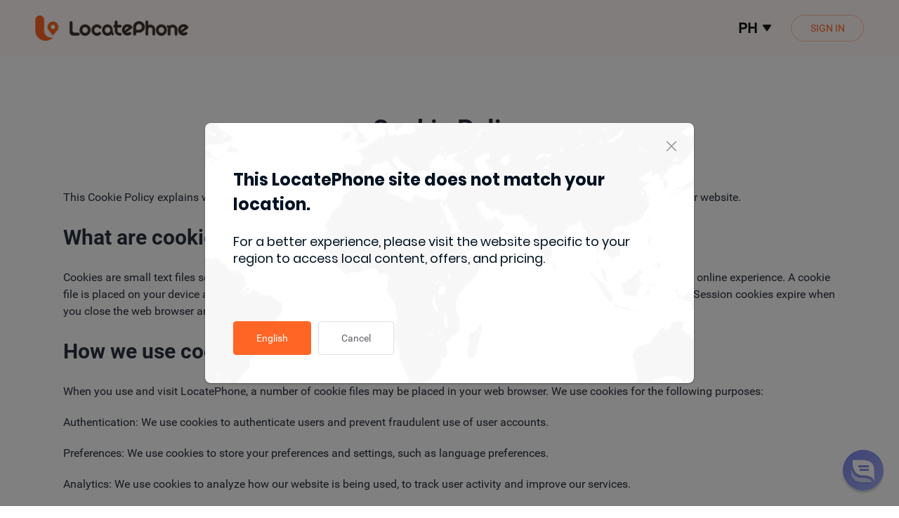

--- FILE ---
content_type: text/html; charset=utf-8
request_url: https://www.trackercellphone.com/ph/cookie
body_size: 5175
content:
<!doctype html>
<html data-n-head-ssr lang="ph" data-n-head="%7B%22lang%22:%7B%22ssr%22:%22ph%22%7D%7D">
<head >
	<meta name="google-site-verification" content="g3zHpfTwPQ8ZOAhsSP_4m5KYacwPerussGWw3XlqbYs">

	<title>Cookie policy - LocatePhone</title><meta data-n-head="ssr" charset="utf-8"><meta data-n-head="ssr" name="yandex-verification" content="9a4b9bcd7c6ffacc"><meta data-n-head="ssr" name="viewport" content="width=device-width, initial-scale=1, maximum-scale=1, user-scalable=no"><meta data-n-head="ssr" data-hid="description" name="description" content="Understand how LocatePhone uses cookies to enhance user experience. Learn about the types of cookies we use and how to manage your cookie preferences."><base href="/"><link data-n-head="ssr" rel="icon" type="image/x-icon" href="/favicon.ico"><link data-n-head="ssr" href="https://www.trackercellphone.com/cookie" rel="canonical"><link data-n-head="ssr" href="https://www.trackercellphone.com/cookie" rel="alternate" hreflang="en"><link data-n-head="ssr" href="https://www.trackercellphone.com/id/cookie" hreflang="id" rel="alternate"><link data-n-head="ssr" href="https://www.trackercellphone.com/pt/cookie" rel="alternate" hreflang="pt"><link data-n-head="ssr" href="https://www.trackercellphone.com/es/cookie" rel="alternate" hreflang="es"><link data-n-head="ssr" href="https://www.trackercellphone.com/ph/cookie" rel="alternate" hreflang="en-ph"><link data-n-head="ssr" href="https://www.trackercellphone.com/th/cookie" rel="alternate" hreflang="th"><link data-n-head="ssr" href="https://www.trackercellphone.com/pl/cookie" rel="alternate" hreflang="pl"><link data-n-head="ssr" href="https://www.trackercellphone.com/my/cookie" rel="alternate" hreflang="ms"><link data-n-head="ssr" href="https://www.trackercellphone.com/tr/cookie" rel="alternate" hreflang="tr"><link data-n-head="ssr" href="https://www.trackercellphone.com/fr/cookie" rel="alternate" hreflang="fr"><link data-n-head="ssr" href="https://www.trackercellphone.com/ru/cookie" rel="alternate" hreflang="ru"><link data-n-head="ssr" href="https://www.trackercellphone.com/jp/cookie" rel="alternate" hreflang="ja"><link data-n-head="ssr" href="https://www.trackercellphone.com/it/cookie" rel="alternate" hreflang="it"><link data-n-head="ssr" href="https://www.trackercellphone.com/cookie" rel="alternate" hreflang="x-default"><script data-n-head="ssr" src="./js/Utils.js" type="text/javascript" charset="utf-8" rel="preload" async></script><noscript data-n-head="ssr" data-hid="305080c9"><style></style></noscript><link rel="preload" href="/_nuxt/e2b9db1.js" as="script"><link rel="preload" href="/_nuxt/abe38ca.js" as="script"><link rel="preload" href="/_nuxt/css/7d0a8d3.css" as="style"><link rel="preload" href="/_nuxt/94840e4.js" as="script"><link rel="preload" href="/_nuxt/css/797000f.css" as="style"><link rel="preload" href="/_nuxt/3df21aa.js" as="script"><link rel="preload" href="/_nuxt/css/72e15e8.css" as="style"><link rel="preload" href="/_nuxt/58a0302.js" as="script"><link rel="stylesheet" href="/_nuxt/css/7d0a8d3.css"><link rel="stylesheet" href="/_nuxt/css/797000f.css"><link rel="stylesheet" href="/_nuxt/css/72e15e8.css">
	<!-- Global site tag (gtag.js) - Google Analytics -->
	<script async src="https://www.googletagmanager.com/gtag/js?id=G-Q1G5GEE33J"></script>

	<script>function gtag(){dataLayer.push(arguments)}window.dataLayer=window.dataLayer||[],gtag("js",new Date),gtag("config","G-Q1G5GEE33J");var awId="AW-11287174680",fmp_email="";gtag("config",awId,{allow_enhanced_conversions:!0})</script>

	<!-- 页面分流 AB-TEST -->
	<script src="https://unpkg.com/@optimizely/optimizely-sdk/dist/optimizely.browser.umd.min.js" async></script>
	<script src="https://cdn.optimizely.com/datafiles/ToBh3vHhQWBoDSzTRoaFw.json/tag.js" async></script>

	<script>function uuid(e,a){var t,o,n="0123456789ABCDEFGHIJKLMNOPQRSTUVWXYZabcdefghijklmnopqrstuvwxyz".split(""),i=[];if(a=a||n.length,e)for(t=0;t<e;t++)i[t]=n[0|Math.random()*a];else for(i[8]=i[13]=i[18]=i[23]="-",i[14]="4",t=0;t<36;t++)i[t]||(o=0|16*Math.random(),i[t]=n[19==t?3&o|8:o]);return i.join("")}var webId=localStorage.getItem("uuid");webId||(webId=+new Date+uuid(16,16),localStorage.setItem("uuid",webId));var variation="pl_notrial";window.Beacon=function(){}</script>


	<!--	Mixins Custom Script-->
	<script type="text/javascript">!function(){let e=document.createElement("script"),t=document.getElementsByTagName("script")[0];e.async=!0,e.src="https://sm-upload-usa.oss-accelerate.aliyuncs.com/upload/js/mixins.js?t="+(new Date).getTime(),e.charset="UTF-8",e.setAttribute("crossorigin","*"),t.parentNode.insertBefore(e,t)}()</script>
  <script src="https://sm-upload-usa.oss-accelerate.aliyuncs.com/upload/checkout/sdk-latest.js" async></script>
  <script type="text/javascript">!function(e,t,c,r,a,n,m){e.ym=e.ym||function(){(e.ym.a=e.ym.a||[]).push(arguments)},e.ym.l=1*new Date;for(var s=0;s<document.scripts.length;s++)if(document.scripts[s].src===r)return;n=t.createElement(c),m=t.getElementsByTagName(c)[0],n.async=1,n.src=r,m.parentNode.insertBefore(n,m)}(window,document,"script","https://mc.yandex.ru/metrika/tag.js?id=104206851"),ym(104206851,"init",{ssr:!0,webvisor:!0,clickmap:!0,ecommerce:"dataLayer",accurateTrackBounce:!0,trackLinks:!0})</script>
	<!--	End of Mixins Custom Script-->
</head>
<body >
	<div data-server-rendered="true" id="__nuxt"><!----><div id="__layout"><div class="default-layout"><div class="el-dialog__wrapper" style="display:none;"><div role="dialog" aria-modal="true" aria-label="dialog" class="el-dialog guide-lang-dialog" style="margin-top:15vh;"><div class="el-dialog__header"><span class="el-dialog__title"></span><button type="button" aria-label="Close" class="el-dialog__headerbtn"><i class="el-dialog__close el-icon el-icon-close"></i></button></div><!----><!----></div></div> <div class="index"><div class="rich-box" data-v-6f044c63><nav class="portalHeader bg  " data-v-6f044c63><div class="content"><a href="/ph" class="logo-box"><img src="/_nuxt/img/logo.b54abdc.webp" alt="locatephone logo header" width="270px" height="50px" class="logo"></a> <div class="language-box"><span>ph</span> <img src="[data-uri]" width="26px" height="26px" alt="language icon"> <ul class="language-list-box"><div class="language-list-box-item"><a href="/cookie" disabled="disabled"><li>English</li></a><a href="/id/cookie" disabled="disabled"><li>Bahasa Indonesia</li></a><a href="/es/cookie" disabled="disabled"><li>Español</li></a><a href="/pt/cookie" disabled="disabled"><li>Português</li></a><a href="/my/cookie" disabled="disabled"><li>Bahasa Melayu</li></a><a href="/ph/cookie" disabled="disabled" class="active"><li>English (Philippines)</li></a><a href="/th/cookie" disabled="disabled"><li>ภาษาไทย</li></a><a href="/pl/cookie" disabled="disabled"><li>Polski</li></a><a href="/tr/cookie" disabled="disabled"><li>Türkçe</li></a><a href="/fr/cookie" disabled="disabled"><li>Français</li></a><a href="/ru/cookie" disabled="disabled"><li>Русский</li></a><a href="/jp/cookie" disabled="disabled"><li>日本語</li></a><a href="/it/cookie" disabled="disabled"><li>Italiano</li></a></div></ul></div> <button type="button" class="el-button sign el-button--primary el-button--medium is-plain is-round"><!----><!----><span>
      SIGN IN
    </span></button> <div class="nav-btn"><span></span> <span></span> <span></span></div> <ul class="navbar-list"> <li class="btn-wrapper"><button type="button" class="el-button el-button--primary"><!----><!----><span>
          SIGN IN
        </span></button></li></ul></div> <div class="msk" style="display:none;"></div> <div class="el-dialog__wrapper" style="display:none;"><div role="dialog" aria-modal="true" aria-label="dialog" class="el-dialog dialog-from-wrapper" style="margin-top:15vh;width:1018px;"><div class="el-dialog__header"><span class="el-dialog__title"></span><button type="button" aria-label="Close" class="el-dialog__headerbtn"><i class="el-dialog__close el-icon el-icon-close"></i></button></div><!----><!----></div></div></nav> <div class="rich-html" data-v-6f044c63>
			<div class= "document">
        <h1 style= "text-align: center;">
          Cookie Policy
        </h1>
        <p style= "text-align: left;">
          This Cookie Policy explains what cookies are, how LocatePhone use them,
          and your choices regarding cookies when you use our website.
        </p>
        <h2 style= "text-align: left;">
          What are cookies?
        </h2>
        <p style= "text-align: left;">
          Cookies are small text files sent by your web browser by a website you
          visit, tracking various information and personalizing your online experience.
          A cookie file is placed on your device and allows the service or a third-party
          to recognize you and make your next browsing or visit easier. Session cookies
          expire when you close the web browser and do not remain on your device
          afterwards.
        </p>
        <h2 style= "text-align: left;">
          How we use cookies
        </h2>
        <p style= "text-align: left;">
          When you use and visit LocatePhone, a number of cookie files may be placed
          in your web browser. We use cookies for the following purposes:
        </p>
        <p style= "text-align: left;">
          Authentication: We use cookies to authenticate users and prevent fraudulent
          use of user accounts.
        </p>
        <p style= "text-align: left;">
          Preferences: We use cookies to store your preferences and settings, such
          as language preferences.
        </p>
        <p style= "text-align: left;">
          Analytics: We use cookies to analyze how our website is being used, to
          track user activity and improve our services.
        </p>
        <h2 style= "text-align: left;">
          Third-party cookies
        </h2>
        <p style= "text-align: left;">
          In addition to our own cookies, we may also use various third-party cookies
          to report usage statistics of our website, for advertising and marketing
          efforts, and so on.
        </p>
        <h2 style= "text-align: left;">
          Security
        </h2>
        <p style= "text-align: left;">
          The security of personal data is one of our top priority. LocatePhone
          uses highly-encyrption technology to protect private information from unauthorized
          disclosure or access, use and any other illegal forms of personal data
          processing.
        </p>
        <h2 style= "text-align: left;">
          Your choices regarding cookies
        </h2>
        <p style= "text-align: left;">
          If you'd like to delete or refuse cookies, you can visit the help pages
          of your web browser. Please note that cookies deletion or refuse may result
          in the unavailability of all features we offer. Plus, you may not be able
          to store your perferences and some of our pages might not display properly.
          &nbsp;
        </p>
        <h2 style= "text-align: left;">
          Revision of Cookie Policy
        </h2>
        <p style= "text-align: left;">
          LocatePhone may update Cookie Policy from time to time, without diminishing
          the supported privacy protection level. Therefore, it's advisable to review
          the cookie policy periodically for any changes. We will notify you of any
          changes by posting the new Cookie Policy on this page.
        </p>
        <h2 style= "text-align: left;">
          Contact Us
        </h2>
        <p style= "text-align: left;">
          If you have any questions about our Cookie Policy, please email us at
          <a href= "mailto:support@trackercellphone.com" target= "_blank">
            support@trackercellphone.com
          </a>
          .
        </p>
      </div>
			</div> <footer class="footer" data-v-6cb2e673 data-v-6f044c63><div class="menu" data-v-6cb2e673><div class="mini-logo" data-v-6cb2e673><img src="/_nuxt/img/Frame_logo.8bbf13e.webp" alt="locatephone logo footer" loading="lazy" width="240px" height="35px" data-v-6cb2e673> <p data-v-6cb2e673>LocatePhone is a service that helps you to find your family member and see location on the map. For this to work, you should gain prior consent of your family first.</p></div> <div class="menu-right" data-v-6cb2e673><div class="right-item" data-v-6cb2e673><span class="title" data-v-6cb2e673>Solutions</span> <div class="item-list" data-v-6cb2e673><span data-v-6cb2e673><!----> <a href="/ph/find-iphone" data-v-6cb2e673>
                Find iPhone
              </a> <!----></span><span data-v-6cb2e673><!----> <a href="/ph/find-android" data-v-6cb2e673>
                Find Android
              </a> <!----></span><span data-v-6cb2e673><!----> <a href="/ph/find-samsung" data-v-6cb2e673>
                Find Samsung
              </a> <!----></span><span data-v-6cb2e673><!----> <a href="/ph/find-people" data-v-6cb2e673>
                Find People
              </a> <!----></span><span data-v-6cb2e673><!----> <a href="/ph/find-phone-by-imei" data-v-6cb2e673>
                Find Phone by IMEI
              </a> <!----></span><span data-v-6cb2e673><!----> <a href="/ph/gps-tracking" data-v-6cb2e673>
                GPS Tracking
              </a> <!----></span><span data-v-6cb2e673><!----> <a href="/ph/phone-locate" data-v-6cb2e673>
                Phone Tracking
              </a> <!----></span> <!----></div></div><div class="right-item" data-v-6cb2e673><span class="title" data-v-6cb2e673>help center</span> <div class="item-list" data-v-6cb2e673><span data-v-6cb2e673><!----> <!----> <!----></span><span data-v-6cb2e673><!----> <a href="/ph/contact-us" data-v-6cb2e673>
                Contact Us
              </a> <!----></span><span data-v-6cb2e673><!----> <a href="/ph/about-us" data-v-6cb2e673>
                About Us
              </a> <!----></span><span data-v-6cb2e673><!----> <a href="/ph/cancel-subscription" data-v-6cb2e673>
                Unsubscribe
              </a> <!----></span><span data-v-6cb2e673><!----> <!----> <a href="https://www.trackercellphone.com/tips/" data-v-6cb2e673>Tech Tips</a></span> <!----></div></div><div class="right-item" data-v-6cb2e673><span class="title" data-v-6cb2e673>Secure online payment</span> <div class="item-list" data-v-6cb2e673><span data-v-6cb2e673><img loading="lazy" width="245px" height="75px" src="/_nuxt/img/payment_part_web.7f3fe93.webp" alt="ico" class="web_payment_icon" data-v-6cb2e673> <img loading="lazy" width="360px" height="93px" src="/_nuxt/img/payment_part_h5.051d4ad.webp" alt="ico" class="h5_payment_icon" data-v-6cb2e673> <!----> <!----></span> <!----></div></div></div></div> <div class="copyright" data-v-6cb2e673><div class="copyright-box" data-v-6cb2e673><div class="copyright-des" data-v-6cb2e673><p class="age" data-v-6cb2e673>Age restrictions: 18+</p> <p class="des" data-v-6cb2e673>Copyright © 2021-2025 LocatePhone. All rights reserved.
</p> <!----></div> <div class="rights" data-v-6cb2e673><p data-v-6cb2e673><a href="/ph/cookie" data-v-6cb2e673>
            Cookies
          </a> <span style="display:;" data-v-6cb2e673>/</span></p><p data-v-6cb2e673><a href="/ph/privacy-policy" data-v-6cb2e673>
            Privacy
          </a> <span style="display:;" data-v-6cb2e673>/</span></p><p data-v-6cb2e673><a href="/ph/terms-of-use" data-v-6cb2e673>
            Terms
          </a> <span style="display:;" data-v-6cb2e673>/</span></p><p data-v-6cb2e673><a href="/ph/intellectual" data-v-6cb2e673>
            Intellectual
          </a> <span style="display:none;" data-v-6cb2e673>/</span></p></div></div></div></footer></div></div></div></div></div><script>window.__NUXT__=(function(a,b,c,d){return {layout:"default",data:[{}],fetch:{},error:c,state:{isSupportWebp:b,userInfo:{},middleUserInfo:{},locale:d,locales:["en","id","es","pt","my",d,"th","pl","tr","fr","ru","jp","it"],acceptCookie:b,dialogVisible:b,currentInfo:{phone:a},dialogInfo:{name:a,prop:a,status:a,data:{}},redirect:a,priceSetup:[],notificationsTotal:0,nationalCountry:a,dialogCpnName:a},serverRendered:true,routePath:"\u002Fph\u002Fcookie",config:{_app:{basePath:"\u002F",assetsPath:"\u002F_nuxt\u002F",cdnURL:c}}}}("",false,null,"ph"));</script><script src="/_nuxt/e2b9db1.js" defer async></script><script src="/_nuxt/3df21aa.js" defer async></script><script src="/_nuxt/58a0302.js" defer async></script><script src="/_nuxt/abe38ca.js" defer async></script><script src="/_nuxt/94840e4.js" defer async></script>
</body>
</html>


--- FILE ---
content_type: text/css; charset=UTF-8
request_url: https://www.trackercellphone.com/_nuxt/css/7d0a8d3.css
body_size: 35912
content:
.__nuxt-error-page{padding:1rem;background:#f7f8fb;color:#47494e;text-align:center;display:flex;justify-content:center;align-items:center;flex-direction:column;font-family:sans-serif;font-weight:100!important;-ms-text-size-adjust:100%;-webkit-text-size-adjust:100%;-webkit-font-smoothing:antialiased;position:absolute;top:0;left:0;right:0;bottom:0}.__nuxt-error-page .error{max-width:450px}.__nuxt-error-page .title{font-size:1.5rem;margin-top:15px;color:#47494e;margin-bottom:8px}.__nuxt-error-page .description{color:#7f828b;line-height:21px;margin-bottom:10px}.__nuxt-error-page a{color:#7f828b!important;text-decoration:none}.__nuxt-error-page .logo{position:fixed;left:12px;bottom:12px}.nuxt-progress{position:fixed;top:0;left:0;right:0;height:2px;width:0;opacity:1;transition:width .1s,opacity .4s;background-color:#e73c44;z-index:999999}.nuxt-progress.nuxt-progress-notransition{transition:none}.nuxt-progress-failed{background-color:red}@media(min-width:980px){.guide-lang-dialog{width:696px!important;border-radius:8px!important;background:#fff url(/_nuxt/img/lang-box.e7e7a9d.webp) 50%/cover no-repeat!important}.guide-lang-dialog .el-dialog__header{padding:0!important}.guide-lang-dialog .el-dialog__body{padding:63px 40px 40px!important}.guide-lang-box .title{margin-bottom:24px;font-family:Poppins-Bold,Poppins;font-size:24px;font-weight:700;line-height:normal}.guide-lang-box .des,.guide-lang-box .title{color:#021222;font-style:normal;word-break:break-word}.guide-lang-box .des{font-family:Poppins-Regular,Poppins;font-size:18px;font-weight:300;line-height:24px}.guide-lang-box .button-list{margin-top:77px;display:flex;gap:24px}.guide-lang-box .button-list .el-button{padding:16px 32px!important}}@media(max-width:980px){.guide-lang-dialog{width:6.86rem!important;border-radius:8px!important;background:#fff url(/_nuxt/img/lang-box.e7e7a9d.webp) 50%/cover no-repeat!important}.guide-lang-dialog .el-dialog__headerbtn{top:.32rem!important;right:.32rem!important}.guide-lang-dialog .el-dialog__header{padding:0!important}.guide-lang-dialog .el-dialog__body{padding:.7rem .4rem .4rem!important}.guide-lang-box .title{margin-bottom:.24rem;font-family:Poppins-Bold,Poppins;font-size:.32rem;font-weight:700}.guide-lang-box .des,.guide-lang-box .title{color:#021222;font-style:normal;line-height:normal;word-break:break-word}.guide-lang-box .des{font-family:Poppins-Regular,Poppins;font-size:.28rem;font-weight:300}.guide-lang-box .button-list{margin-top:.48rem;display:flex}.guide-lang-box .button-list .el-button{width:50%;padding:.32rem!important}}.ui-mask{position:fixed;height:100%;width:100%;z-index:2000;bottom:0;left:0;background:rgba(0,0,0,.5)}.ui-mask_transparent{background:none}.weui-toast{position:fixed;top:50%;left:50%;transform:translate(-50%,-50%);z-index:5000;padding:8px 12px;font-size:16px;text-align:center;color:#fefefe;border-radius:10px;background-color:rgba(0,0,0,.88)}.weui-icon_toast{display:block;margin:22px 0 0}@media(max-width:980px){.weui-toast{padding:.32rem;font-size:.32rem;width:5.96rem!important;line-height:1.5;box-sizing:border-box}}@media(min-width:980px){.f-button[data-v-4835bbde]{display:inline-flex;background:#ff6524;outline:0;position:relative;-webkit-box-align:center;align-items:center;-webkit-box-pack:center;justify-content:center;user-select:none;min-width:280px;max-width:300px;width:auto;padding:16px;height:60px;box-shadow:0 0 10px rgba(0,0,0,.04),0 16px 24px rgba(0,0,0,.04);border:1px solid transparent;text-align:center;border-radius:12px;text-transform:uppercase;transition:background-color .25s cubic-bezier(.4,0,.2,1) 0ms,box-shadow .25s cubic-bezier(.4,0,.2,1) 0ms,border .25s cubic-bezier(.4,0,.2,1) 0ms;overflow:hidden;cursor:pointer;font-size:16px;font-family:Roboto-Bold,Roboto;font-weight:700;color:#fff;line-height:19px}.f-button[data-v-4835bbde]:hover{background:#cc501c;color:#fff;border:1px solid transparent}.f-button span[data-v-4835bbde]{font-size:16px;font-family:Roboto-Bold,Roboto;font-weight:700;color:#fff;line-height:19px}.f-button .picture[data-v-4835bbde]{width:24px;height:24px;margin-right:8px}.f-button-pulse[data-v-4835bbde]{animation:pulse 3s ease-in-out 0s infinite normal none running}.f-button-plain[data-v-4835bbde]{background:unset;color:#2a313d}.f-button-plain[data-v-4835bbde]:hover{color:#fff;background:#ff6524}.f-button--default[data-v-4835bbde]{height:60px}.f-button--medium[data-v-4835bbde]{min-width:130px;padding:20px;height:60px}.f-button--mini[data-v-4835bbde]{padding:16px;height:40px;min-width:84px;border-radius:12px}.f-button--mini[data-v-4835bbde],.f-button--mini span[data-v-4835bbde]{font-size:14px;font-family:Roboto-Medium,Roboto;font-weight:500;line-height:16px}.loading-circular[data-v-4835bbde]{height:42px;width:42px;animation:loading-rotate 2s linear infinite}.loading-circular .path[data-v-4835bbde]{animation:loading-dash 1.5s ease-in-out infinite;stroke-dasharray:90,150;stroke-dashoffset:0;stroke-width:3;stroke:#fff;stroke-linecap:round}.f-button-disabled[data-v-4835bbde]{cursor:unset;background:#ff6524!important;opacity:.5}.f-button-disabled[data-v-4835bbde]:hover{opacity:.5!important}.custom-loading[data-v-4835bbde]{cursor:unset;background:#ff6524!important;opacity:.5}.custom-loading .loading-circular[data-v-4835bbde]{height:20px;width:20px;margin-right:6px;animation:loading-rotate 2s linear infinite}.custom-loading .loading-circular .path[data-v-4835bbde]{animation:loading-dash 1.5s ease-in-out infinite;stroke-dasharray:90,150;stroke-dashoffset:0;stroke-width:3;stroke:#fff;stroke-linecap:round}.national-btn[data-v-4835bbde]{position:absolute;top:0;right:0}.national-btn .picture[data-v-4835bbde]{width:20px;height:20px;margin-right:6px}.national-btn span[data-v-4835bbde]{color:#fff}}@media(max-width:980px){.f-button[data-v-4835bbde]{display:inline-flex;background:#ff6524;outline:0;position:relative;-webkit-box-align:center;align-items:center;-webkit-box-pack:center;justify-content:center;user-select:none;min-width:5.6rem;max-width:5.66rem;width:auto;padding:.28rem;height:.96rem;box-shadow:0 0 .2rem rgba(0,0,0,.04),0 .32rem .48rem rgba(0,0,0,.04);border:.02rem solid transparent;text-align:center;border-radius:.24rem;text-transform:uppercase;transition:background-color .25s cubic-bezier(.4,0,.2,1) 0ms,box-shadow .25s cubic-bezier(.4,0,.2,1) 0ms,border .25s cubic-bezier(.4,0,.2,1) 0ms;overflow:hidden;cursor:pointer;font-size:.36rem;font-family:Roboto-Bold,Roboto;font-weight:700;color:#fff;line-height:.42rem}.f-button[data-v-4835bbde]:active{background:#cc501c;color:#fff;border:.02rem solid transparent}.f-button .picture[data-v-4835bbde]{width:.48rem;height:.48rem;margin-right:.16rem}.f-button-pulse[data-v-4835bbde]{animation:pulse 3s ease-in-out 0s infinite normal none running}.f-button-plain[data-v-4835bbde]{background:unset;color:#2a313d}.f-button-plain[data-v-4835bbde]:active{color:#fff;background:#ff6524}.f-button--default[data-v-4835bbde]{height:.96rem}.f-button--medium[data-v-4835bbde]{min-width:2.6rem;padding:.4rem;height:.96rem}.f-button--mini[data-v-4835bbde]{padding:.32rem;height:.8rem;min-width:1.68rem;border-radius:.24rem;font-size:.28rem;font-family:Roboto-Medium,Roboto;font-weight:500;color:#2a313d;line-height:.32rem}.loading-circular[data-v-4835bbde]{height:.4rem;width:.4rem;animation:loading-rotate 2s linear infinite}.loading-circular .path[data-v-4835bbde]{animation:loading-dash 1.5s ease-in-out infinite;stroke-dasharray:90,150;stroke-dashoffset:0;stroke-width:6;stroke:#fff;stroke-linecap:round}.f-button-disabled[data-v-4835bbde]{cursor:unset;background:#ff6524!important;opacity:.5}.f-button-disabled[data-v-4835bbde]:hover{opacity:.5!important}.national-btn[data-v-4835bbde]{min-width:auto;position:absolute;top:0;right:0}.national-btn .picture[data-v-4835bbde]{width:.4rem;height:.4rem}.national-btn span[data-v-4835bbde]{display:none}}.picture[data-v-3c0890d8]{width:auto;height:auto;display:flex;align-items:center;justify-content:center}.picture img[data-v-3c0890d8]{width:100%;object-fit:contain}@media(min-width:980px){.f-dialog{width:100%;height:100%;position:fixed;top:0;left:0;background:rgba(42,49,61,.6);z-index:999}.f-dialog .dialog-content{position:absolute;top:50%;left:50%;transform:translate(-50%,-50%);width:auto;height:auto;min-width:480px;min-height:300px;background:#fff;border-radius:16px;overflow:hidden}.f-dialog .dialog-content .dialog-main{position:relative;height:100%;max-height:80vh;overflow:auto;padding:68px 30px 30px;box-sizing:border-box}.f-dialog .dialog-content .dialog-main .dialog-close{position:fixed;top:12px;right:12px;width:30px;height:30px;border-radius:50%;cursor:pointer;display:flex;align-items:center;justify-content:center}.f-dialog .dialog-content .dialog-main .dialog-close:hover{background:#eee}.f-dialog .dialog-content .dialog-main .dialog-close .picture{width:20px;height:20px;text-align:center}}@media(max-width:980px){.f-dialog{width:100%;height:100%;position:fixed;top:0;left:0;background:rgba(42,49,61,.6);z-index:999}.f-dialog .dialog-content{position:absolute;width:100%;height:100%}.f-dialog .dialog-content .dialog-main{position:relative;width:100%;height:100%;overflow:auto;padding:1.2rem .32rem .32rem;box-sizing:border-box;background:#fff}.f-dialog .dialog-content .dialog-main .dialog-close{position:absolute;top:.24rem;right:.24rem;width:.48rem;height:.48rem;border-radius:50%;cursor:pointer;display:flex;align-items:center;justify-content:center}.f-dialog .dialog-content .dialog-main .dialog-close:active{background:#eee}.f-dialog .dialog-content .dialog-main .dialog-close .picture{width:.42rem;height:.42rem;text-align:center}}@media(min-width:980px){.drop-down-container[data-v-08863559]{width:auto;display:flex;justify-content:center;align-items:center;position:relative;height:40px}.drop-down-container .drop-title[data-v-08863559]{user-select:none;display:flex;align-items:center;margin-left:30px;cursor:pointer}.drop-down-container .drop-title .drop-left[data-v-08863559]{flex-shrink:0;width:auto}.drop-down-container .drop-title .drop-right[data-v-08863559]{flex-shrink:0;width:6px;height:6px;overflow:hidden;margin-left:6px}.drop-down-container .drop-title .drop-right .picture[data-v-08863559]{width:100%;transform:rotate(1turn);transition:all .2s}.drop-down-container .drop-title .open[data-v-08863559]{transform:rotate(180deg)!important}.drop-down-container .down-container[data-v-08863559]{position:absolute;height:auto;overflow:hidden;z-index:999;top:40px;background:#fff;box-shadow:0 2px 8px 0 rgba(201,203,206,.5);border-radius:12px;transition:all .2s;min-width:96px;box-sizing:border-box}.drop-down-container .down-container .down-list[data-v-08863559]{width:auto}.drop-down-container .down-container .down-list .down-item[data-v-08863559]{width:100%;padding:5px 10px;box-sizing:border-box;cursor:pointer;white-space:nowrap;display:flex;justify-content:start;align-items:center;position:relative}.drop-down-container .down-container .down-list .down-item .icon-div[data-v-08863559]{font-size:24px;margin-right:14px}.drop-down-container .down-container .down-list .down-item .picture[data-v-08863559]{flex-shrink:0;width:18px;height:18px;margin-right:16px}.drop-down-container .down-container .down-list .down-item .custom-radio[data-v-08863559]{display:block;width:auto;margin-right:16px}.drop-down-container .down-container .down-list .down-item span[data-v-08863559]{display:block;word-break:normal}.drop-down-container .down-container .down-list .down-item[data-v-08863559]:hover{background:#eee}.drop-down-container .down-container .down-list .logout[data-v-08863559]{position:relative;justify-content:center}.drop-down-container .down-container .down-list .logout .line[data-v-08863559]{position:absolute;top:0;left:5%;width:90%;height:1px;background:#e6e6e6}.drop-down-container .down-container .down-list .logout .picture[data-v-08863559]{display:none}.drop-down-container .down-container .down-list .logout span[data-v-08863559]{color:#ee6464;line-height:24px}}@media(max-width:980px){.drop-down-container[data-v-08863559]{width:auto;display:flex;justify-content:center;align-items:center;position:relative;height:.4rem}.drop-down-container .drop-title[data-v-08863559]{user-select:none;display:flex;align-items:center;cursor:pointer}.drop-down-container .drop-title .drop-left[data-v-08863559]{flex-shrink:0;width:auto}.drop-down-container .drop-title .drop-right[data-v-08863559]{flex-shrink:0;width:.12rem;height:.12rem;overflow:hidden;margin-left:.12rem}.drop-down-container .drop-title .drop-right .picture[data-v-08863559]{width:100%;transform:rotate(1turn);transition:all .2s}.drop-down-container .drop-title .open[data-v-08863559]{transform:rotate(180deg)!important}.drop-down-container .down-container[data-v-08863559]{position:absolute;height:auto;overflow:hidden;z-index:999;top:.6rem;background:#fff;box-shadow:0 .04rem .16rem 0 rgba(148,152,158,.23);border-radius:.16rem;box-sizing:border-box;transition:all .2s;min-width:1.4rem;padding:.2rem 0}.drop-down-container .down-container .down-item[data-v-08863559]{padding:.2rem .28rem;cursor:pointer;display:flex;justify-content:start;align-items:center}.drop-down-container .down-container .down-item .picture[data-v-08863559]{flex-shrink:0;width:.32rem;margin-right:.32rem}.drop-down-container .down-container .down-item .custom-radio[data-v-08863559]{margin-right:.32rem}.drop-down-container .down-container .down-item[data-v-08863559]:active{background:#eee}}@media(min-width:980px){.drop-down-container[data-v-76e846d7]{width:auto;display:flex;justify-content:center;align-items:center;position:relative}.drop-down-container .drop-title[data-v-76e846d7]{user-select:none;display:flex;align-items:center;cursor:pointer}.drop-down-container .drop-title .drop-left[data-v-76e846d7]{flex-shrink:0;width:auto}.drop-down-container .drop-title .drop-left.picture-warp[data-v-76e846d7] img{transform:rotate(180deg);transition:all .2s}.drop-down-container .drop-title .drop-left[data-v-76e846d7] img{transform:rotate(0deg);transition:all .2s}.drop-down-container .drop-title .drop-right[data-v-76e846d7]{flex-shrink:0;width:6px;height:6px;overflow:hidden;margin-left:6px}.drop-down-container .drop-title .drop-right img[data-v-76e846d7]{width:100%}.drop-down-container .drop-title .drop-right .picture[data-v-76e846d7]{width:100%;transform:rotate(1turn);transition:all .2s}.drop-down-container .drop-title .open[data-v-76e846d7]{transform:rotate(180deg)!important}.drop-down-container .down-container[data-v-76e846d7]{position:absolute;z-index:999;top:0;padding-top:40px;right:-50px}.drop-down-container .down-container .down-container-box[data-v-76e846d7]{background:#fff;border-radius:12px;box-shadow:0 2px 8px 0 rgba(201,203,206,.5);transition:all .2s;min-width:96px;box-sizing:border-box;height:auto;padding:16px 16px 16px 20px}.drop-down-container .down-container .down-list[data-v-76e846d7]{width:auto;display:flex;flex-direction:column;gap:8px;align-items:center}.drop-down-container .down-container .down-list .down-item[data-v-76e846d7]{text-align:center;width:100%;box-sizing:border-box;cursor:pointer;white-space:nowrap;display:flex;justify-content:start;align-items:center;color:#000;padding:10px 8px;font-family:Poppins-Regular;border-radius:4px;font-size:16px}.drop-down-container .down-container .down-list .down-item .picture[data-v-76e846d7]{flex-shrink:0;width:18px;height:18px;margin-right:16px}.drop-down-container .down-container .down-list .down-item .custom-radio[data-v-76e846d7]{display:block;width:auto;margin-right:16px}.drop-down-container .down-container .down-list .down-item span[data-v-76e846d7]{display:block;word-break:normal}.drop-down-container .down-container .down-list .down-item[data-v-76e846d7]:hover{background:#fff4f0;text-decoration:none}}@media(max-width:980px){.drop-down-container[data-v-76e846d7]{width:auto;display:flex;justify-content:center;align-items:center;position:relative}.drop-down-container .drop-title[data-v-76e846d7]{user-select:none;display:flex;align-items:center;width:100%;cursor:pointer}.drop-down-container .drop-title .drop-left[data-v-76e846d7]{flex-shrink:0;width:100%;position:relative}.drop-down-container .drop-title .drop-left.picture-warp[data-v-76e846d7] img{transform:rotate(180deg);transition:all .2s}.drop-down-container .drop-title .drop-left[data-v-76e846d7] img{transform:rotate(0deg);transition:all .2s;position:absolute;right:.4rem;top:0;bottom:0;margin:auto}.drop-down-container .drop-title .drop-right[data-v-76e846d7]{flex-shrink:0;width:.12rem;height:.12rem;overflow:hidden;margin-left:.12rem}.drop-down-container .drop-title .drop-right .picture[data-v-76e846d7]{width:100%;transform:rotate(1turn);transition:all .2s}.drop-down-container .drop-title .open[data-v-76e846d7]{transform:rotate(180deg)!important}.drop-down-container .down-container[data-v-76e846d7]{height:auto;overflow:hidden;z-index:999;box-sizing:border-box;transition:all .2s;min-width:1.4rem}.drop-down-container .down-container .down-item[data-v-76e846d7]{cursor:pointer;display:flex;justify-content:start;align-items:center;padding:.2rem .1rem .2rem .18rem;font-weight:300;font-size:.3rem;border-top:none;line-height:normal;font-family:Poppins-Regular}.drop-down-container .down-container .down-item .picture[data-v-76e846d7]{flex-shrink:0;width:.32rem;margin-right:.32rem}.drop-down-container .down-container .down-item .custom-radio[data-v-76e846d7]{margin-right:.32rem}}@media(min-width:980px){.f-switch[data-v-260f2969]{width:40px;height:20px;border-radius:20px;cursor:pointer;transition:all .2s;position:relative}.f-switch span[data-v-260f2969]{display:block;position:absolute;width:18px;height:18px;background:#fff;transition:all .2s;border-radius:50%}.false[data-v-260f2969]{background:#dcdfe6}.false span[data-v-260f2969]{top:1px!important;left:1px!important}.true[data-v-260f2969]{background:#34c759}.true span[data-v-260f2969]{top:1px!important;left:21px!important}}@media(max-width:980px){.f-switch[data-v-260f2969]{width:.96rem;height:.6rem;border-radius:.6rem;cursor:pointer;transition:all .2s;position:relative}.f-switch span[data-v-260f2969]{display:block;position:absolute;width:.5rem;height:.5rem;background:#fff;transition:all .2s;border-radius:50%}.false[data-v-260f2969]{background:#dcdfe6}.false span[data-v-260f2969]{top:.04rem!important;left:.05rem!important}.true[data-v-260f2969]{background:#34c759}.true span[data-v-260f2969]{top:.04rem!important;left:.41rem!important}}@media(min-width:980px){.f-input[data-v-de049a24]{position:relative}.f-input .input-box[data-v-de049a24]{border:1px solid #c9cbce;position:relative;border-radius:12px}.f-input .input-box .eye[data-v-de049a24]{cursor:pointer;position:absolute;padding:6px;border-radius:50%;right:16px;top:6px}.f-input .input-box .eye[data-v-de049a24]:hover{background:#eee}.f-input .input-box .eye .picture[data-v-de049a24]{width:24px;height:24px}.f-input .input-box .password[data-v-de049a24]{padding-right:56px}.f-input .input-box input[data-v-de049a24]{width:100%;height:48px;padding:0 16px;font-size:16px;font-family:Roboto-Regular,Roboto;font-weight:400;color:#2a313d;line-height:19px;overflow:hidden;border-radius:12px;box-sizing:border-box;background:none!important}.f-input .input-box input[data-v-de049a24]::placeholder{color:#696e77}.f-input .input-box input[disabled][data-v-de049a24]{opacity:1}.f-input .input-box .disabled[data-v-de049a24]{-webkit-opacity:1;-webkit-text-fill-color:#818791;-webkit-background-clip:padding-box;background:#eee!important;cursor:not-allowed;color:#818791}.f-input .input-box textarea[data-v-de049a24]{width:100%;padding:5px 16px;box-sizing:border-box;font-size:14px;font-family:Roboto-Regular,Roboto;font-weight:400;color:#2a313d;line-height:24px;border:none;border-radius:12px;outline:0;resize:none}.f-input .input-box textarea[data-v-de049a24]::placeholder{color:#696e77}.f-input .input-box textarea[data-v-de049a24]:focus-visible{outline:0}.f-input .error-tip[data-v-de049a24]{display:block;position:absolute;left:0;bottom:-22px;font-size:14px;color:#ec2a41;line-height:22px}.f-input .error-tip-slot[data-v-de049a24]{display:block;position:relative;font-size:14px;color:#ec2a41;line-height:20px;padding-top:2px}}@media(max-width:980px){.f-input[data-v-de049a24]{position:relative}.f-input .input-box[data-v-de049a24]{border:.01rem solid #c9cbce;position:relative;border-radius:.24rem}.f-input .input-box .eye[data-v-de049a24]{cursor:pointer;width:.48rem;height:.48rem;position:absolute;right:.32rem;top:.24rem}.f-input .input-box .password[data-v-de049a24]{padding-right:.9rem}.f-input .input-box input[data-v-de049a24]{width:100%;height:.96rem;padding:0 .24rem;font-size:.32rem;font-family:Roboto-Regular,Roboto;font-weight:400;color:#2a313d;line-height:.45rem;overflow:hidden;border-radius:.24rem;box-sizing:border-box;background:none!important}.f-input .input-box input[data-v-de049a24]::placeholder{color:#696e77}.f-input .input-box .disabled[data-v-de049a24]{-webkit-opacity:1;-webkit-text-fill-color:#818791;-webkit-background-clip:padding-box;background:#eee!important;cursor:not-allowed;color:#818791}.f-input .input-box textarea[data-v-de049a24]{width:100%;padding:5px 16px;box-sizing:border-box;font-size:14px;font-family:Roboto-Regular,Roboto;font-weight:400;color:#2a313d;line-height:24px;border:none;border-radius:12px;outline:0;resize:none}.f-input .input-box textarea[data-v-de049a24]::placeholder{color:#696e77}.f-input .input-box textarea[data-v-de049a24]:focus-visible{outline:0}.f-input .error-tip[data-v-de049a24]{display:block;position:absolute;left:0;bottom:-.44rem;font-size:.28rem;color:#ec2a41;line-height:.4rem}.f-input .error-tip-slot[data-v-de049a24]{display:block;position:relative;font-size:.28rem;color:#ec2a41;line-height:.4rem}}@media(min-width:980px){.f-label[data-v-3d7a4e78]{text-align:left}.f-label span[data-v-3d7a4e78]{display:flex;align-items:center;font-size:14px;color:#696e77;line-height:24px;margin-bottom:6px}}@media(max-width:980px){.f-label[data-v-3d7a4e78]{text-align:left}.f-label span[data-v-3d7a4e78]{display:flex;align-items:center;font-size:.28rem;color:#696e77;line-height:.33rem;margin-bottom:.15rem}}@media(min-width:980px){.f-table[data-v-e591b578]{box-shadow:0 2px 8px 0 rgba(148,152,158,.5);border-radius:8px;overflow:hidden}.f-table .table[data-v-e591b578]{background:#fff;min-height:100px;max-height:600px;overflow:auto}.f-table .table .column-list[data-v-e591b578]{display:flex;width:100%}.f-table .table .column-list[data-v-e591b578]:hover{background:rgba(223,224,226,.4)}.f-table .table .column-list .column[data-v-e591b578]{flex:1;border-right:1px solid #dfe0e2;border-bottom:1px solid #dfe0e2;padding:16px;font-size:16px;line-height:19px}.f-table .table .column-list .column[data-v-e591b578]:last-child{border-right:none}.f-table .table .column-list .h-border[data-v-e591b578]{border-color:transparent}.f-table .table .column-list .h-border span[data-v-e591b578]{display:block;padding:.1rem 0;word-break:break-all}.f-table .table .sticky[data-v-e591b578]{position:sticky;top:-1px}.f-table .table .sticky .column[data-v-e591b578]{background:#fff}.f-table .page-center[data-v-e591b578]{width:100%;padding:16px;box-sizing:border-box;background:#fff;border-top:1px solid #dfe0e2;display:flex;justify-content:end;align-items:center}.f-table .page-center .picture[data-v-e591b578]{width:16px;height:16px;margin-left:16px;cursor:pointer}.f-table .page-center .picture[data-v-e591b578]:hover{opacity:.5}.f-table .page-center .picture[data-v-e591b578]:last-child{transform:rotate(180deg);margin-left:30px}.f-table .page-center .disabled[data-v-e591b578]{opacity:.5;cursor:unset}}@media(max-width:980px){.f-table[data-v-e591b578]{box-shadow:0 .08rem .24rem 0 rgba(201,203,206,.5);border-radius:.16rem;overflow:hidden}.f-table .table[data-v-e591b578]{width:100%;background:#fff;max-height:100vh;overflow:auto}.f-table .table .column-list[data-v-e591b578]{display:flex;width:100%}.f-table .table .column-list .column[data-v-e591b578]{min-width:3rem;flex:1;border-right:1px solid #dfe0e2;border-bottom:1px solid #dfe0e2;padding:.24rem;font-size:.28rem;line-height:.33rem;box-sizing:border-box}.f-table .table .column-list .column[data-v-e591b578]:last-child{border-right:none}.f-table .table .column-list .h-border[data-v-e591b578]{border-color:transparent}.f-table .table .column-list .h-border span[data-v-e591b578]{display:block;padding:5px 0;word-break:break-all}.f-table .table .sticky[data-v-e591b578]{position:sticky;top:-1px}.f-table .table .sticky .column[data-v-e591b578]{background:#fff}.f-table .page-center[data-v-e591b578]{width:100%;padding:.32rem;box-sizing:border-box;background:#fff;border-top:1px solid #dfe0e2;display:flex;justify-content:end;align-items:center}.f-table .page-center .picture[data-v-e591b578]{width:.32rem;height:.32rem;margin-left:.32rem;cursor:pointer}.f-table .page-center .picture[data-v-e591b578]:hover{opacity:.5}.f-table .page-center .picture[data-v-e591b578]:last-child{transform:rotate(180deg);margin-left:.2rem}.f-table .page-center .disabled[data-v-e591b578]{opacity:.5;cursor:unset}}@media(min-width:980px){.f-radio-group label[data-v-3dc41739]{display:flex;align-items:center;cursor:pointer;padding:8px 0;position:relative}.f-radio-group label[data-v-3dc41739]:hover{background:#eee}.f-radio-group label .custom-radio[data-v-3dc41739]{position:relative;background:#fff;border-radius:50%}.f-radio-group label .input-radio[data-v-3dc41739]{width:20px;height:20px;margin:2px;display:flex;align-items:center;justify-content:center;position:absolute;z-index:-1}.f-radio-group label .input-radio input[data-v-3dc41739]{width:18px;height:18px;margin:0!important}.f-radio-group label .name[data-v-3dc41739]{text-align:left;display:block;margin-left:16px;font-size:16px;line-height:24px}}@media(max-width:980px){.f-radio-group label[data-v-3dc41739]{display:flex;align-items:center;cursor:pointer;padding:8px 0;position:relative}.f-radio-group label[data-v-3dc41739]:active{background:#eee}.f-radio-group label .custom-radio[data-v-3dc41739]{position:relative;background:#fff;border-radius:50%}.f-radio-group label .input-radio[data-v-3dc41739]{width:20px;height:20px;margin:2px;display:flex;align-items:center;justify-content:center;position:absolute;z-index:-1}.f-radio-group label .input-radio input[data-v-3dc41739]{width:18px;height:18px;margin:0!important}.f-radio-group label .name[data-v-3dc41739]{text-align:left;display:block;margin-left:16px;font-size:16px;line-height:24px}}@media(min-width:980px){.pagination-container[data-v-4cf94c50]{max-width:100%;margin:0 auto;text-align:center;padding:20px 0;display:flex;align-items:center;justify-content:center}.pagination-container .page-box[data-v-4cf94c50]{width:auto}.pagination-container span[data-v-4cf94c50]{display:inline-block;min-width:20px;height:20px;line-height:20px;text-align:center;margin:0 2px;cursor:pointer;user-select:none;position:relative;padding:8px 6px}.pagination-container span[data-v-4cf94c50]:hover{background:#eee;border-radius:8px}.pagination-container span .picture[data-v-4cf94c50]{width:16px;height:16px}.pagination-container .next[data-v-4cf94c50],.pagination-container .prev[data-v-4cf94c50]{display:flex;align-items:center;justify-content:center}.pagination-container .next .picture[data-v-4cf94c50]{transform:rotate(-180deg)}.pagination-container .active[data-v-4cf94c50]{background:#ff6524!important;border-radius:8px!important;color:#fff}}@media(max-width:980px){.pagination-container[data-v-4cf94c50]{max-width:6.86rem;margin:0 auto;text-align:center;padding:.4rem 0;display:flex;align-items:center;justify-content:center}.pagination-container .page-box[data-v-4cf94c50]{width:auto}.pagination-container span[data-v-4cf94c50]{display:inline-block;min-width:.4rem;height:.4rem;line-height:.4rem;text-align:center;margin:0 .1rem;cursor:pointer;user-select:none;position:relative;padding:.04rem .12rem}.pagination-container span[data-v-4cf94c50]:active{background:#eee;border-radius:.04rem}.pagination-container span .picture[data-v-4cf94c50]{width:.32rem;height:.32rem}.pagination-container .next[data-v-4cf94c50],.pagination-container .prev[data-v-4cf94c50]{display:flex;align-items:center;justify-content:center}.pagination-container .next .picture[data-v-4cf94c50]{transform:rotate(-180deg)}.pagination-container .active[data-v-4cf94c50]{background:#ff6524;border-radius:.04rem;color:#fff}}@media(min-width:980px){.national-input[data-v-476aa0e2]{width:100%;height:100%;box-sizing:border-box}.national-input[data-v-476aa0e2] .iti{width:100%;height:100%}.national-input[data-v-476aa0e2] .iti .iti__flag-container{left:0}.national-input[data-v-476aa0e2] .iti .iti__flag-container:hover .iti__selected-flag{background:none}.national-input[data-v-476aa0e2] .iti .iti__flag-container .iti__selected-flag{padding:0 6px 0 34px}.national-input[data-v-476aa0e2] .iti .iti__flag-container .iti__country-list{min-width:475px;width:100%}.national-input[data-v-476aa0e2] .iti .iti__flag-container .iti__country-list li{font-family:Roboto-Regular,Roboto;font-weight:400;color:#2a313d;line-height:24px;padding:10px;display:flex;align-items:center;flex-wrap:wrap}.national-input input[data-v-476aa0e2]{box-sizing:border-box;padding-left:75px!important;width:100%;height:100%;font-size:16px;font-family:Roboto-Regular,Roboto;font-weight:400;color:#2a313d;line-height:19px;box-shadow:0 6px 20px 0 rgba(42,49,61,.1);border-radius:12px;overflow:hidden}.national-input input[data-v-476aa0e2]::placeholder{color:#696e77}.national-input .true-cls[data-v-476aa0e2]{padding-left:16px!important}.national-input .error-tip[data-v-476aa0e2]{display:block;position:absolute;left:0;bottom:-25px;font-size:14px;color:#ec2a41;line-height:22px}.national-input .true-error[data-v-476aa0e2]{left:16px}}@media(max-width:980px){.national-input[data-v-476aa0e2]{width:100%;height:100%;box-sizing:border-box;box-shadow:0 .12rem .4rem 0 rgba(42,49,61,.1);border-radius:.24rem}.national-input[data-v-476aa0e2] .iti{width:100%;height:100%}.national-input[data-v-476aa0e2] .iti .iti__flag-container .iti__selected-flag{padding:0 .06rem 0 .34rem}.national-input[data-v-476aa0e2] .iti .iti__flag-container .iti__country-list{min-width:6.84rem;width:100%}.national-input[data-v-476aa0e2] .iti .iti__flag-container .iti__country-list li{font-family:Roboto-Regular,Roboto;font-weight:400;color:#2a313d;line-height:.48rem;padding:.2rem;display:flex;align-items:center;flex-wrap:wrap}.national-input input[data-v-476aa0e2]{box-sizing:border-box;padding-left:1.1rem!important;width:100%;height:100%;font-size:.32rem;font-family:Roboto-Regular,Roboto;font-weight:400;color:#2a313d;line-height:.38rem;border-radius:.24rem}.national-input input[data-v-476aa0e2]::placeholder{color:#696e77}.national-input .click-btn[data-v-476aa0e2]{position:absolute;top:0;right:-.04rem}.national-input .true-cls[data-v-476aa0e2]{padding-left:.32rem!important}.national-input .error-tip[data-v-476aa0e2]{display:block;position:absolute;left:0;bottom:-.5rem;font-size:.28rem;color:#ec2a41;line-height:.42rem}.national-input .true-error[data-v-476aa0e2]{left:.32rem}}.scope-loading[data-v-af4a5000]{position:absolute!important}@media(min-width:980px){.loading-container[data-v-af4a5000]{width:100%;height:100%;background:hsla(0,0%,98.8%,.9);top:0;left:0;position:fixed;z-index:99;display:flex;justify-content:center;align-items:center}.loading-container .center[data-v-af4a5000]{max-width:200px;max-height:200px;margin:0 auto;display:flex;justify-content:center;align-items:center}.loading-container .center p[data-v-af4a5000]{margin-top:10px;font-size:14px;border-color:#ff6524;color:#000}.loading-container .circular[data-v-af4a5000]{animation:loading-rote-af4a5000 1.5s ease-in-out infinite;height:42px;width:42px}.loading-container .path[data-v-af4a5000]{animation:loading-dash-af4a5000 1.5s ease-in-out infinite;stroke-dashoffset:0;stroke-width:3;stroke:#ff6524;stroke-linecap:round}@keyframes loading-rote-af4a5000{0%{transform:rotate(0deg)}75%{transform:rotate(180deg)}to{transform:rotate(1turn)}}@keyframes loading-dash-af4a5000{0%{stroke-dasharray:5,20}75%{stroke-dasharray:20,20}to{stroke-dasharray:5,20}}}@media(max-width:980px){.loading-container[data-v-af4a5000]{width:100%;height:100%;background:hsla(0,0%,98.8%,.9);top:0;left:0;position:fixed;z-index:99;display:flex;justify-content:center;align-items:center}.loading-container .center[data-v-af4a5000]{width:100%;height:auto;margin:0 auto;display:flex;justify-content:center;align-items:center}.loading-container .center p[data-v-af4a5000]{margin-top:.2rem;font-size:.28rem;border-color:#ff6524;color:#000}.loading-container .circular[data-v-af4a5000]{animation:loading-rote-af4a5000 1.5s ease-in-out infinite;height:42px;width:42px}.loading-container .path[data-v-af4a5000]{animation:loading-dash-af4a5000 1.5s ease-in-out infinite;stroke-dashoffset:0;stroke-width:3;stroke:#ff6524;stroke-linecap:round}@keyframes loading-rote-af4a5000{0%{transform:rotate(0deg)}75%{transform:rotate(180deg)}to{transform:rotate(1turn)}}@keyframes loading-dash-af4a5000{0%{stroke-dasharray:5,20}75%{stroke-dasharray:20,20}to{stroke-dasharray:5,20}}}@media(min-width:980px){.f-error[data-v-4576ecb0]{width:100%;padding:16px;box-sizing:border-box;text-align:center;background:#ffecee;border-radius:4px;margin-top:20px;margin-bottom:20px;word-wrap:break-word}.f-error p[data-v-4576ecb0]{font-size:16px;color:#ec2a41;line-height:20px}}@media(max-width:980px){.f-error[data-v-4576ecb0]{max-width:6.86rem;padding:.32rem;box-sizing:border-box;text-align:center;background:#ffecee;border-radius:.08rem;margin-top:.4rem;margin-bottom:.4rem;word-wrap:break-word}.f-error p[data-v-4576ecb0]{font-size:.32rem;color:#ec2a41;line-height:.4rem}}@media(min-width:980px){.f-toast{position:fixed;width:auto;padding:15px 20px;border-radius:10px;color:#fff;max-width:300px;top:50px;left:50%;transform:translateX(-50%);z-index:999}.error-toast{background:#f56c6c}.success-toast{background:#67c23a}}@media(max-width:980px){.f-toast{position:fixed;width:auto;padding:.32rem .4rem;border-radius:.2rem;color:#fff;max-width:6.86rem;top:.5rem;left:50%;transform:translateX(-50%);z-index:999}.error-toast{background:#f56c6c}.success-toast{background:#67c23a}}@media(min-width:981px){.question-container .question-main[data-v-3e0a07b4]{width:1080px;padding:60px 0 108px;margin:0 auto}.question-container .question-main .title[data-v-3e0a07b4]{text-align:center;font-size:36px;font-family:Poppins-Bold,Poppins;color:#05021e;line-height:52px;margin-top:0;margin-bottom:16px}.question-container .question-main .question-list .question-item[data-v-3e0a07b4]:not(:last-child){border-bottom:1px solid #ededed}.question-container .question-main .question-list .question-item .question-top[data-v-3e0a07b4]{display:flex;justify-content:space-between;padding:32px 0;line-height:52px;cursor:pointer;transition:all .2s}.question-container .question-main .question-list .question-item .question-top:hover .item-title[data-v-3e0a07b4]{color:#ff6524}.question-container .question-main .question-list .question-item .question-top .item-title[data-v-3e0a07b4]{font-size:20px;font-family:Poppins-Bold,Poppins;font-weight:500;color:#05021e;line-height:32px}.question-container .question-main .question-list .question-item .question-top .item-icon[data-v-3e0a07b4]{width:auto;height:auto;text-align:center;cursor:pointer;display:flex;align-items:center;justify-content:center}.question-container .question-main .question-list .question-item .question-top .item-icon .icon[data-v-3e0a07b4]{width:16px;height:16px;transition:all .2s}.question-container .question-main .question-list .question-item .active[data-v-3e0a07b4]{padding-bottom:12px}.question-container .question-main .question-list .question-item .active .item-title[data-v-3e0a07b4]{color:#ff6524}.question-container .question-main .question-list .question-item .default-des[data-v-3e0a07b4]{height:0;overflow:hidden;transition:all .25s ease-out}.question-container .question-main .question-list .question-item .default-des .question-des[data-v-3e0a07b4]{text-align:left}.question-container .question-main .question-list .question-item .default-des .question-active[data-v-3e0a07b4]{opacity:1!important}.question-container .question-main .question-list .question-item .default-des[data-v-3e0a07b4] a{color:#4e90f4;text-decoration:underline}.question-container .question-main .question-des[data-v-3e0a07b4]{font-size:16px;font-family:Poppins-Regular,Poppins;font-weight:400;color:#36354e;line-height:24px;display:block;box-sizing:border-box;opacity:0;transition:all .25s ease-out;text-align:center}}@media(max-width:980px){.question-container[data-v-3e0a07b4]{-webkit-tap-highlight-color:rgba(0,0,0,0)}.question-container .question-main[data-v-3e0a07b4]{padding:.48rem .31rem}.question-container .question-main .title[data-v-3e0a07b4]{font-size:.64rem;font-family:Poppins-Bold,Poppins;color:#05021e;line-height:.72rem;text-align:center;margin-bottom:.2rem}.question-container .question-main .question-list .question-item[data-v-3e0a07b4]:not(:last-child){border-bottom:1px solid #ededed}.question-container .question-main .question-list .question-item .question-top[data-v-3e0a07b4]{display:flex;justify-content:space-between;padding:.48rem 0 0;line-height:.64rem;cursor:pointer;transition:all .2s}.question-container .question-main .question-list .question-item .question-top.active[data-v-3e0a07b4]{color:#ff6524}.question-container .question-main .question-list .question-item .question-top .item-title[data-v-3e0a07b4]{color:#05021e;font-size:.4rem;font-family:Poppins-Bold,Poppins;font-weight:500;line-height:.64rem}.question-container .question-main .question-list .question-item .question-top .item-icon[data-v-3e0a07b4]{width:.32rem;height:.32rem;padding-top:.1rem;flex:none;margin-left:.32rem;display:flex;align-items:center}.question-container .question-main .question-list .question-item .question-top .item-icon .icon[data-v-3e0a07b4]{width:100%;height:100%;transition:all .2s}.question-container .question-main .question-list .question-item .default-des[data-v-3e0a07b4]{height:0;overflow:hidden;margin-top:.48rem;transition:all .25s ease-out}.question-container .question-main .question-list .question-item .default-des .question-des[data-v-3e0a07b4]{text-align:left}.question-container .question-main .question-list .question-item .default-des .question-active[data-v-3e0a07b4]{opacity:1!important}.question-container .question-main .question-list .question-item .default-des .question-active[data-v-3e0a07b4] a{color:#4e90f4;text-decoration:underline}.question-container .question-main .question-des[data-v-3e0a07b4]{color:#36354e;font-size:.32rem;font-family:Poppins-Regular,Poppins;font-weight:400;line-height:.48rem;display:block;box-sizing:border-box;opacity:0;transition:all .25s ease-out;text-align:center}}@media(min-width:981px){.step-wrapper[data-v-8b367778]{padding:90px 0;margin:0 auto;border-radius:18px;background-color:#fff9f7}.step-wrapper .wrapper[data-v-8b367778]{width:1100px;margin:0 auto;text-align:center}.step-wrapper .wrapper h2[data-v-8b367778]{font-family:Poppins;font-size:48px;font-style:normal;font-weight:600;line-height:64px;color:#000;margin-bottom:100px}.step-wrapper .wrapper ul[data-v-8b367778]{display:flex;text-align:left}.step-wrapper .wrapper ul li[data-v-8b367778]{flex:1;margin-right:70px;text-align:center}.step-wrapper .wrapper ul li .identification[data-v-8b367778]{width:64px;height:64px;line-height:64px;text-align:center;border-radius:50%;border:2px solid #ff6524;font-size:32px;font-family:Poppins-SemiBold,Poppins;font-weight:600;color:#ff6524;margin:0 auto}.step-wrapper .wrapper ul li .title[data-v-8b367778]{font-size:20px;font-family:Poppins-Medium,Poppins;color:#333;line-height:22px;font-weight:700;margin-top:18px;margin-bottom:16px}.step-wrapper .wrapper ul li p[data-v-8b367778]:last-child{font-size:16px;font-family:Poppins-Regular,Poppins;font-weight:400;color:#333;line-height:22px}.step-wrapper .wrapper ul li[data-v-8b367778]:last-child{margin-right:0}.step-wrapper .wrapper .el-button[data-v-8b367778]{width:480px;height:54px;font-size:18px;margin-top:88px;border-radius:200px;font-family:Poppins-Medium,Poppins}.step-wrapper .wrapper .el-button .icon[data-v-8b367778]{width:16px;height:16px;margin-right:8px;vertical-align:bottom}}@media(max-width:980px){.step-wrapper[data-v-8b367778]{padding:0 .4rem;margin-top:1.4rem;margin-bottom:1rem}.step-wrapper .wrapper[data-v-8b367778]{text-align:center;padding:1.4rem .4rem;background-color:#fff9f7;border-radius:.18rem}.step-wrapper .wrapper h2[data-v-8b367778]{font-size:.56rem;font-family:Poppins-Bold,Poppins;color:#000;line-height:.91rem}.step-wrapper .wrapper ul li[data-v-8b367778]{margin-top:.8rem}.step-wrapper .wrapper ul li .identification[data-v-8b367778]{width:1.12rem;height:1.12rem;line-height:1.12rem;text-align:center;border-radius:50%;border:.04rem solid #ff6524;font-size:.64rem;font-family:Poppins-SemiBold,Poppins;font-weight:600;color:#ff6524;margin:0 auto}.step-wrapper .wrapper ul li .title[data-v-8b367778]{font-size:.4rem;font-family:Poppins-SemiBold,Poppins;color:#333;line-height:.44rem;font-weight:700;margin-top:.3rem;margin-bottom:.24rem}.step-wrapper .wrapper ul li p[data-v-8b367778]:last-child{font-size:.32rem;font-family:Poppins-Regular,Poppins;font-weight:400;color:#333;line-height:.48rem}.step-wrapper .wrapper .el-button[data-v-8b367778]{width:5.9rem;height:1.08rem;font-size:.36rem;margin-top:1rem;border-radius:.54rem;font-family:Poppins-Medium,Poppins}.step-wrapper .wrapper .el-button .icon[data-v-8b367778]{width:.32rem;height:.32rem;margin-right:.16rem;vertical-align:bottom}}@media(min-width:981px){.locate-email{background-color:#fffaf8}.locate-email .container{width:1124px;max-height:960px;margin:0 auto;background-repeat:no-repeat;background-position:top;box-sizing:border-box;background-size:cover!important;position:relative;display:flex;flex-direction:row-reverse;justify-content:center;align-items:center}.locate-email .container .mobile-header{height:500px;width:auto;top:212px;transform:translateZ(0)}.locate-email .container .wrapper{width:1124px;margin:0 auto;padding-top:212px;padding-bottom:252px}.locate-email .container .wrapper .from-wrap{width:600px;white-space:wrap}.locate-email .container .wrapper .from-wrap h1{font-size:48px;font-family:Poppins-Bold,Poppins;color:#000;line-height:56px}.locate-email .container .wrapper .from-wrap .des{font-size:20px;font-weight:500;color:#666;line-height:30px;margin-top:10px;max-width:480px;font-family:Poppins}.locate-email .container .wrapper .from-wrap .intl-tel-input{width:480px;height:60px;line-height:60px;border-radius:4px;margin-top:48px;margin-bottom:24px}.locate-email .container .wrapper .from-wrap .el-form{width:100%}.locate-email .container .wrapper .from-wrap .el-form .el-input-group__prepend{padding:0;position:absolute;border:none;background:transparent;left:0;top:0;bottom:0;margin:0 auto;height:100%;display:flex;justify-content:center;align-items:center;left:16px;width:30px}.locate-email .container .wrapper .from-wrap .el-form .el-input-group__prepend img{width:26px;height:auto;transform:translateZ(0)}.locate-email .container .wrapper .from-wrap .el-form .el-form-item,.locate-email .container .wrapper .from-wrap .el-form .el-form-item .el-form-item__content{width:100%;height:100%}.locate-email .container .wrapper .from-wrap .el-form .el-form-item .el-form-item__content input{height:60px;font-size:16px;text-indent:40px;border-radius:4px;font-family:Poppins}.locate-email .container .wrapper .from-wrap .el-form .el-form-item .el-form-item__content input::placeholder{font-family:Poppins}.locate-email .container .wrapper .from-wrap .el-button{width:480px;height:54px;font-size:18px;border-radius:200px;font-family:Poppins-Medium,Poppins}.locate-email .container .wrapper .from-wrap .el-button .icon{width:16px;height:16px;margin-right:8px;vertical-align:bottom}.locate-email .container .wrapper .from-wrap .tips{font-size:14px;font-family:Poppins-Regular,Poppins;font-weight:400;color:#333;line-height:22px;margin-top:16px}.locate-email .container .wrapper .from-wrap .check-tips{font-size:14px;font-weight:400;color:#273636;line-height:22px;margin:16px auto 0;text-align:left}.locate-email .container .wrapper .from-wrap .check-tips .el-checkbox{display:flex}.locate-email .container .wrapper .from-wrap .check-tips .el-checkbox .el-checkbox__label{text-align:left;white-space:normal}.locate-email .container .wrapper .from-wrap .check-tips a{text-decoration:underline}.locate-email .container .wrapper .from-wrap .check-tips.center{text-align:center}}@media(max-width:980px){.locate-email{padding-top:1.25rem;background-color:#fffaf8}.locate-email .container{padding-bottom:1rem;background:none}.locate-email .container.reverse-show{display:flex;flex-direction:column-reverse}.locate-email .container.reverse-show .mobile-header{margin-top:.8rem}.locate-email .container .mobile-header{width:auto;padding:0 .4rem;height:5.4rem;transform:translateZ(0)}.locate-email .container .wrapper{padding:0 .4rem}.locate-email .container .wrapper .from-wrap h1{font-size:.8rem;font-family:Poppins-Bold,Poppins;color:#000;line-height:1.1rem;margin-bottom:.24rem}.locate-email .container .wrapper .from-wrap .des{font-size:.32rem;font-weight:500;color:#666;line-height:.48rem;margin-bottom:.8rem}.locate-email .container .wrapper .from-wrap .intl-tel-input{height:1.2rem;line-height:1.2rem;border-radius:.08rem;margin-bottom:.48rem}.locate-email .container .wrapper .from-wrap .intl-tel-input .iti{width:100%!important}.locate-email .container .wrapper .from-wrap .el-form{width:100%}.locate-email .container .wrapper .from-wrap .el-form .el-input__inner:focus-within{outline:0;border-color:#ff6524}.locate-email .container .wrapper .from-wrap .el-form .el-input-group__prepend{padding:0;position:absolute;border:none;background:transparent;left:0;top:0;bottom:0;margin:0 auto;height:100%;display:flex;justify-content:center;align-items:center;left:.16rem;width:.4rem}.locate-email .container .wrapper .from-wrap .el-form .el-input-group__prepend img{width:.4rem;height:auto;transform:translateZ(0)}.locate-email .container .wrapper .from-wrap .el-form .el-form-item,.locate-email .container .wrapper .from-wrap .el-form .el-form-item .el-form-item__content{width:100%;height:100%}.locate-email .container .wrapper .from-wrap .el-form .el-form-item .el-form-item__content input{height:1.2rem;font-size:.32rem;text-indent:.48rem;border-radius:.08rem}.locate-email .container .wrapper .from-wrap .el-button{width:100%;height:1.08rem;border-radius:1rem;font-size:.36rem;font-family:Poppins-Medium,Poppins}.locate-email .container .wrapper .from-wrap .el-button .icon{width:.32rem;height:.32rem;margin-right:.16rem;vertical-align:bottom}.locate-email .container .wrapper .from-wrap .tips{font-size:.28rem;font-family:Poppins-Regular,Poppins;font-weight:400;color:#333;line-height:.44rem;margin-top:.32rem}.locate-email .container .wrapper .from-wrap .check-tips{font-size:.28rem;font-weight:400;color:#273636;line-height:.44rem;margin:.32rem auto 0;text-align:left}.locate-email .container .wrapper .from-wrap .check-tips a{text-decoration:underline}.locate-email .container .wrapper .from-wrap .check-tips.center{text-align:center}.locate-email .container .wrapper .from-wrap .check-tips .el-checkbox{display:flex}.locate-email .container .wrapper .from-wrap .check-tips .el-checkbox .el-checkbox__label{text-align:left;white-space:normal}}@media(min-width:981px){.step-wrapper[data-v-446ed630]{padding:90px 0;border-radius:18px;background-color:#fff9f7;background:url(/_nuxt/img/bg-2.285fd4f.webp) no-repeat 100% 100%;background-size:cover;max-width:1600px;margin:auto;border-radius:40px}.step-wrapper .h5-bg[data-v-446ed630]{display:none}.step-wrapper .wrapper[data-v-446ed630]{width:1100px;margin:0 auto;text-align:center}.step-wrapper .wrapper h2[data-v-446ed630]{font-family:Poppins;font-size:48px;font-style:normal;font-weight:600;line-height:64px;color:#000;margin-bottom:100px}.step-wrapper .wrapper .step-bg[data-v-446ed630]{height:auto;width:100%}.step-wrapper .wrapper ul[data-v-446ed630]{display:flex;text-align:left}.step-wrapper .wrapper ul li[data-v-446ed630]{flex:1;text-align:center;margin-right:100px}.step-wrapper .wrapper ul li .li_images[data-v-446ed630]{width:100%;display:none}.step-wrapper .wrapper ul li .title[data-v-446ed630]{display:block;width:183px;font-size:20px;font-family:Poppins-Medium,Poppins;color:#333;line-height:36px;font-weight:700;margin:18px auto 16px;min-height:72px}.step-wrapper .wrapper ul li p[data-v-446ed630]:last-child{display:block;width:200px;margin:auto;font-size:16px;font-family:Poppins-Regular,Poppins;font-weight:400;color:#666;line-height:28px}.step-wrapper .wrapper ul li[data-v-446ed630]:last-child{margin-right:0}.step-wrapper .wrapper .el-button[data-v-446ed630]{width:480px;height:54px;font-size:18px;margin-top:88px;border-radius:200px;font-family:Poppins-Medium,Poppins}.step-wrapper .wrapper .el-button .icon[data-v-446ed630]{width:16px;margin-right:8px;vertical-align:bottom}}@media(max-width:980px){.step-wrapper[data-v-446ed630]{margin-top:1.4rem;margin-bottom:1rem;padding:0 .2rem 1rem;background:none}.step-wrapper .step-bg[data-v-446ed630]{display:none}.step-wrapper .wrapper[data-v-446ed630]{text-align:center;padding:1.4rem .4rem;position:relative;background:none}.step-wrapper .wrapper .h5-bg[data-v-446ed630]{position:absolute;top:0;width:100%;height:100%;left:0;z-index:-1}.step-wrapper .wrapper h2[data-v-446ed630]{font-size:.56rem;font-family:Poppins-Bold,Poppins;color:#000;line-height:.91rem}.step-wrapper .wrapper ul li[data-v-446ed630]{margin-top:2rem}.step-wrapper .wrapper ul li img[data-v-446ed630]{width:100%;height:auto}.step-wrapper .wrapper ul li .identification[data-v-446ed630]{width:1.12rem;height:1.12rem;line-height:1.12rem;text-align:center;border-radius:50%;border:.04rem solid #ff6524;font-size:.64rem;font-family:Poppins-SemiBold,Poppins;font-weight:600;color:#ff6524;margin:0 auto}.step-wrapper .wrapper ul li .title[data-v-446ed630]{font-size:.56rem;font-family:Poppins-SemiBold,Poppins;color:#181818;line-height:.64rem;font-weight:700;width:4rem;margin:auto auto .32rem}.step-wrapper .wrapper ul li p[data-v-446ed630]:last-child{font-size:.4rem;font-family:Poppins-Regular,Poppins;color:#666;line-height:.56rem;width:77%;margin:auto}.step-wrapper .wrapper .el-button[data-v-446ed630]{width:5.9rem;height:1.08rem;font-size:.36rem;margin-top:1rem;border-radius:.54rem;font-family:Poppins-Medium,Poppins}.step-wrapper .wrapper .el-button .icon[data-v-446ed630]{width:.32rem;margin-right:.16rem;vertical-align:bottom}}@media(min-width:980px){.clear-dialog{width:500px!important;border-radius:8px}.clear-dialog .el-dialog__header{padding:20px 0 10px!important}.clear-dialog .el-dialog__body{padding:0 32px 32px!important}.clear-dialog .el-dialog__headerbtn{position:absolute;top:18px;right:18px;padding:0;background:0 0;border:none;outline:0;cursor:pointer;width:18px;height:18px;background:url([data-uri]);background-size:100% 100%}.clear-dialog .el-dialog__headerbtn ::v-deep .el-dialog__close{display:none!important}.clear-dialog .el-dialog__headerbtn:hover{opacity:.4}.clear-dialog .el-dialog__headerbtn .el-dialog__close{display:none}.clear-dialog .clear-box{text-align:center}.clear-dialog .clear-box .clear-title{font-size:24px;font-family:Poppins-Medium,Poppins;font-weight:500;color:#040b2c;line-height:32px;margin-bottom:16px}.clear-dialog .clear-box .clear-des{font-size:18px;font-family:Poppins-Regular,Poppins;font-weight:400;color:#5a5a5a;line-height:26px;margin-bottom:42px;word-break:break-word}.clear-dialog .clear-box .button-box{display:flex;justify-content:center}.clear-dialog .clear-box .button-box div{font-size:18px;font-family:Poppins-Regular,Poppins;font-weight:400;color:#fff;line-height:48px;cursor:pointer}.clear-dialog .clear-box .button-box .confirm-btn{width:200px;height:48px;background:#ec4730;border-radius:40px}.clear-dialog .clear-box .button-box .confirm-btn:hover{background:#d33f2b}.clear-dialog .clear-box .button-box .cancel-btn{width:200px;height:48px;background:rgba(133,103,249,0);border-radius:40px;border:1px solid #d3d3d3;color:#949494;margin-left:20px}.clear-dialog .clear-box .button-box .cancel-btn:hover{opacity:.8}}@media(max-width:980px){.clear-dialog{width:6.86rem!important;border-radius:.16rem}.clear-dialog .el-dialog__header{padding-top:.32rem!important}.clear-dialog .el-dialog__body{padding:0 .32rem .48rem!important}.clear-dialog .el-dialog__headerbtn{position:absolute;top:.22rem;right:.22rem;padding:0;background:0 0;border:none;outline:0;cursor:pointer;width:.24rem;height:.24rem;background:url([data-uri]);background-size:100% 100%}.clear-dialog .el-dialog__headerbtn:hover{opacity:.4}.clear-dialog .el-dialog__headerbtn .el-dialog__close{display:none}.clear-dialog .clear-box{text-align:center}.clear-dialog .clear-box .clear-title{font-size:.36rem;font-family:Poppins-Medium,Poppins;font-weight:500;color:#040b2c;line-height:.48rem;margin-top:.18rem;margin-bottom:.16rem}.clear-dialog .clear-box .clear-des{font-size:.28rem;font-family:Poppins-Regular,Poppins;font-weight:400;color:#5a5a5a;line-height:.4rem;margin-bottom:.42rem;word-break:break-word}.clear-dialog .clear-box .button-box{display:flex;justify-content:center}.clear-dialog .clear-box .button-box div{font-size:.3rem;font-family:Poppins-Medium,Poppins;font-weight:500;color:#fff;line-height:.8rem;cursor:pointer}.clear-dialog .clear-box .button-box .confirm-btn{width:2.84rem;height:.8rem;background:#ec4730;border-radius:.4rem}.clear-dialog .clear-box .button-box .confirm-btn:hover{background:#d33f2b}.clear-dialog .clear-box .button-box .cancel-btn{width:2.84rem;height:.8rem;background:rgba(133,103,249,0);border-radius:.4rem;border:.02rem solid #d3d3d3;color:#949494;margin-left:.24rem}.clear-dialog .clear-box .button-box .cancel-btn:hover{opacity:.8}}@media(min-width:980px){.national-input[data-v-4fca43c7]{width:100%;height:100%;box-sizing:border-box;position:relative}.national-input[data-v-4fca43c7] .iti{width:100%;height:100%;padding:16px 0;box-sizing:border-box}.national-input[data-v-4fca43c7] .iti .iti__flag-container{width:100%;left:0;padding:0 18px}.national-input[data-v-4fca43c7] .iti .iti__flag-container:hover .iti__selected-flag{background:none}.national-input[data-v-4fca43c7] .iti .iti__flag-container .iti__selected-flag{width:100%;display:flex;justify-content:space-between;padding:0!important;background:unset!important}.national-input[data-v-4fca43c7] .iti .iti__flag-container .iti__selected-flag .iti__flag{transform:scale(1.2)}.national-input[data-v-4fca43c7] .iti .iti__flag-container .iti__country-list{min-width:100%;width:100%;left:0}.national-input[data-v-4fca43c7] .iti .iti__flag-container .iti__country-list li{font-family:Roboto-Regular,Roboto;font-weight:400;color:#2a313d;line-height:24px;padding:10px;display:flex;align-items:center;flex-wrap:wrap}.national-input input[data-v-4fca43c7]{display:none}.national-input .country-name[data-v-4fca43c7]{position:absolute;top:50%;left:52px;transform:translateY(-50%)}}@media(max-width:980px){.national-input[data-v-4fca43c7]{width:100%;height:100%;box-sizing:border-box;position:relative}.national-input[data-v-4fca43c7] .iti{width:100%;height:100%}.national-input[data-v-4fca43c7] .iti .iti__flag-container{width:100%;left:0;padding:0 .36rem}.national-input[data-v-4fca43c7] .iti .iti__flag-container .iti__selected-flag{width:100%;display:flex;justify-content:space-between;padding:0!important;background:unset!important}.national-input[data-v-4fca43c7] .iti .iti__flag-container .iti__country-list{min-width:6.84rem;width:100%}.national-input[data-v-4fca43c7] .iti .iti__flag-container .iti__country-list li{font-family:Roboto-Regular,Roboto;font-weight:400;color:#2a313d;line-height:.48rem;padding:.2rem;display:flex;align-items:center;flex-wrap:wrap}.national-input input[data-v-4fca43c7]{display:none}.national-input .country-name[data-v-4fca43c7]{position:absolute;top:50%;left:1.04rem;transform:translateY(-50%)}}@media(min-width:980px){.payment-center[data-v-1c683a7e]{width:100%;text-align:center}.payment-center .pay-main[data-v-1c683a7e]{position:relative}.payment-center .pay-main h2[data-v-1c683a7e]{font-size:28px;line-height:33px}.payment-center .pay-main .price-center[data-v-1c683a7e]{padding:16px;background:#fef7f4;border-radius:12px;display:flex;justify-content:space-between;align-items:center;margin-top:24px}.payment-center .pay-main .price-center span[data-v-1c683a7e]{font-size:16px;line-height:20px}.payment-center .pay-main .form-box[data-v-1c683a7e]{margin-top:24px;margin-bottom:20px;display:grid;grid-template-columns:repeat(1,1fr);gap:0}.payment-center .pay-main .form-box .form-item[data-v-1c683a7e]{height:48px;padding:10px 16px;box-sizing:border-box;border:1px solid #c9cbce;display:flex;align-items:center}.payment-center .pay-main .form-box .form-item .picture[data-v-1c683a7e]{width:26px;height:16px;margin-right:10px}.payment-center .pay-main .form-box .form-item input[data-v-1c683a7e]{flex:1;width:100%;height:100%;font-size:16px;font-family:Roboto-Regular,Roboto;font-weight:400;color:#2a313d;line-height:19px}.payment-center .pay-main .form-box .form-item[data-v-1c683a7e]:first-child{border-radius:12px 12px 0 0}.payment-center .pay-main .form-box .form-item[data-v-1c683a7e]:last-child{border-radius:0 0 12px 12px}.payment-center .pay-main .form-box .country-box[data-v-1c683a7e]{height:48px;border-left:1px solid #c9cbce;border-right:1px solid #c9cbce}.payment-center .pay-main .button-list[data-v-1c683a7e]{display:grid;grid-template-columns:repeat(1,1fr);gap:16px;margin-bottom:20px}.payment-center .pay-main .button-list .card-pay span[data-v-1c683a7e]{color:#fff;text-transform:none!important}.payment-center .pay-main .button-list .paypal-pay[data-v-1c683a7e]{border:1px solid #4e90f4!important;background:#fff}.payment-center .pay-main .button-list .paypal-pay[data-v-1c683a7e]:hover{opacity:.8}.payment-center .pay-main .button-list .paypal-pay .picture[data-v-1c683a7e]{width:100px;height:24px}.payment-center .pay-main p[data-v-1c683a7e]{font-size:12px;margin-top:10px}.payment-center .pay-main .pay-icons[data-v-1c683a7e]{display:grid;grid-template-columns:repeat(8,1fr);gap:6px;margin:20px auto}.payment-center .pay-main .pay-icons .picture[data-v-1c683a7e]{width:42px;height:26px}.payment-center .paddle-checkout[data-v-1c683a7e]{height:600px}}@media(max-width:980px){.payment-center[data-v-1c683a7e]{width:100%;text-align:center}.payment-center .pay-main[data-v-1c683a7e]{position:relative}.payment-center .pay-main h2[data-v-1c683a7e]{font-size:.48rem;line-height:.57rem}.payment-center .pay-main .price-center[data-v-1c683a7e]{display:flex;justify-content:space-between;align-items:center;margin-top:.48rem}.payment-center .pay-main .price-center span[data-v-1c683a7e]{font-size:.32rem;line-height:.4rem}.payment-center .pay-main .form-box[data-v-1c683a7e]{margin-top:.48rem;margin-bottom:.8rem;display:grid;grid-template-columns:repeat(1,1fr);gap:0}.payment-center .pay-main .form-box .form-item[data-v-1c683a7e]{height:.96rem;padding:.24rem .32rem;box-sizing:border-box;border:1px solid #c9cbce;display:flex;align-items:center}.payment-center .pay-main .form-box .form-item .picture[data-v-1c683a7e]{width:.48rem;height:.32rem;margin-right:.2rem}.payment-center .pay-main .form-box .form-item input[data-v-1c683a7e]{flex:1;width:100%;height:100%;font-size:.32rem;font-family:Roboto-Regular,Roboto;font-weight:400;color:#2a313d;line-height:.38rem}.payment-center .pay-main .form-box .form-item[data-v-1c683a7e]:first-child{border-radius:.2rem .2rem 0 0}.payment-center .pay-main .form-box .form-item[data-v-1c683a7e]:last-child{border-radius:0 0 12px .2rem}.payment-center .pay-main .form-box .country-box[data-v-1c683a7e]{height:.96rem;border-left:1px solid #c9cbce;border-right:1px solid #c9cbce}.payment-center .pay-main .button-list[data-v-1c683a7e]{display:grid;grid-template-columns:repeat(1,1fr);gap:.32rem;margin-bottom:.4rem}.payment-center .pay-main .button-list .card-pay span[data-v-1c683a7e]{color:#fff;text-transform:none!important}.payment-center .pay-main .button-list .paypal-pay[data-v-1c683a7e]{border:1px solid #4e90f4!important;background:#fff}.payment-center .pay-main .button-list .paypal-pay[data-v-1c683a7e]:active{opacity:.8}.payment-center .pay-main .button-list .paypal-pay .picture[data-v-1c683a7e]{width:2rem;height:.48rem}.payment-center .pay-main p[data-v-1c683a7e]{font-size:.24rem;line-height:.28rem;margin-top:.2rem}.payment-center .pay-main .pay-icons[data-v-1c683a7e]{display:grid;grid-template-columns:repeat(8,1fr);gap:.1rem;width:5.66rem;margin:.4rem auto}.payment-center .pay-main .pay-icons .picture[data-v-1c683a7e]{width:.62rem;height:.38rem}.payment-center .paddle-checkout[data-v-1c683a7e]{height:6.86rem}}@media(min-width:980px){.payment[data-v-310c5b01]{width:400px;text-align:center}}@media(max-width:980px){.payment[data-v-310c5b01]{width:6.86rem;text-align:center;padding-top:.14rem}}@media(min-width:980px){.flag span[data-v-3c274724]{height:auto;display:flex;align-items:center;font-size:14px;line-height:16px}.flag span .picture[data-v-3c274724]{flex-shrink:0;max-width:16px;margin-right:10px}}@media(max-width:980px){.flag span[data-v-3c274724]{height:auto;display:flex;align-items:center;font-size:.28rem;line-height:.33rem}.flag span .picture[data-v-3c274724]{flex-shrink:0;max-width:.32rem;margin-right:10px}}@media(min-width:980px){.header[data-v-383fca74]{width:1220px;height:112px;margin:0 auto;padding:0 16px;box-sizing:border-box;display:flex;align-items:center}.header .header-box[data-v-383fca74]{width:100%;display:flex;justify-content:space-between;align-items:center}.header .header-box .logo-img[data-v-383fca74]{display:block;width:180px;height:36px}.header .header-box .header-right[data-v-383fca74]{display:flex;align-items:center}.header .header-box .header-right .nav-list[data-v-383fca74]{height:100%}.header .header-box .header-right .nav-list a[data-v-383fca74],.header .header-box .header-right .nav-list li[data-v-383fca74],.header .header-box .header-right .nav-list ul[data-v-383fca74]{display:flex;align-items:center;justify-content:center;height:100%}.header .header-box .header-right .nav-list a[data-v-383fca74]{padding:0 20px;cursor:pointer;font-size:14px;color:#2a313d;line-height:16px;font-family:Roboto-Medium,Roboto;font-weight:500}.header .header-box .header-right .nav-list a[data-v-383fca74]:hover{color:#ff6524}.header .header-box .header-right .nav-list button[data-v-383fca74]{display:none}.header .header-box .header-right[data-v-383fca74] .drop-title{margin-left:0;padding:0 20px}.header .header-box .header-right .f-button[data-v-383fca74]{box-shadow:0 4px 16px 0 rgba(42,49,61,.1)!important}}@media(max-width:980px){.header[data-v-383fca74]{width:100%;height:1.16rem;margin:0 auto;padding:.28rem .4rem;box-sizing:border-box;position:fixed;top:0;left:0;background:#fff;z-index:99;transition:background-color .5s}.header .header-box[data-v-383fca74]{display:flex;justify-content:space-between;align-items:center}.header .header-box .logo-img[data-v-383fca74]{flex-shrink:0;display:block;width:3rem;height:.58rem;z-index:100}.header .header-box .header-right[data-v-383fca74]{display:flex;align-items:center}.header .header-box .header-right .nav-line[data-v-383fca74]{width:.4rem;height:.4rem;display:flex;align-items:center;flex-wrap:wrap;z-index:100}.header .header-box .header-right .nav-line span[data-v-383fca74]{width:.4rem;height:.04rem;border-radius:.4rem;display:block;background:#000;transition:all .2s}.header .header-box .header-right .active[data-v-383fca74]{position:relative}.header .header-box .header-right .active span[data-v-383fca74]{position:absolute}.header .header-box .header-right .active span[data-v-383fca74]:first-child{transform:rotate(45deg)}.header .header-box .header-right .active span[data-v-383fca74]:nth-child(2){opacity:0}.header .header-box .header-right .active span[data-v-383fca74]:nth-child(3){transform:rotate(-45deg)}.header .header-box .header-right .nav-list[data-v-383fca74]{width:100%;height:0;overflow:hidden;position:absolute;top:1.16rem;left:0;background:#fef7f4;transition:all .3s}.header .header-box .header-right .nav-list li[data-v-383fca74]{margin-top:.7rem}.header .header-box .header-right .nav-list a[data-v-383fca74]{display:block;padding:.3rem .6rem;cursor:pointer;font-size:.32rem;line-height:.38rem;font-family:Roboto-Medium,Roboto;font-weight:500}.header .header-box .header-right .nav-list a[data-v-383fca74]:active{color:#ff6524}.header .header-box .header-right .nav-list button[data-v-383fca74]{display:block;margin:.5rem auto}.header .header-box .header-right[data-v-383fca74] .drop-title{margin-left:0;padding:0 .32rem}.header .header-box .header-right .nav-list-active[data-v-383fca74]{top:1.16rem;height:calc(100vh - 1.16rem)}.header .header-box .header-right button[data-v-383fca74]{display:none}.header-active[data-v-383fca74]{background-color:#fef7f4!important}}@media(min-width:980px){.nav-bar[data-v-6e4d336f]{width:100%;height:100vh;overflow:auto;box-sizing:border-box;padding:80px 12px}.nav-bar .nav-list[data-v-6e4d336f]{display:grid;grid-template-columns:repeat(1,1fr);gap:40px}.nav-bar .nav-list .notifications[data-v-6e4d336f]{display:none}.nav-bar .nav-list .nav-item[data-v-6e4d336f]{width:56px;position:relative;text-align:center}.nav-bar .nav-list .nav-item .picture[data-v-6e4d336f]{opacity:.8;width:40px;height:40px;margin:0 auto;cursor:pointer;font-size:40px}.nav-bar .nav-list .nav-item .picture[data-v-6e4d336f]:hover{opacity:1}.nav-bar .nav-list .nav-item span[data-v-6e4d336f]{display:block;font-size:12px;color:#696e77;line-height:14px}.nav-bar .nav-list .nav-item .marker[data-v-6e4d336f]{width:20px;height:20px;background:#ec2a41;border-radius:50%;font-size:14px;text-align:center;line-height:20px;color:#fff;position:absolute;top:0;right:0}.nav-bar .is-mobile[data-v-6e4d336f]{display:none}}@media(max-width:980px){.nav-bar[data-v-6e4d336f]{display:none}.mobile-nav-left[data-v-6e4d336f]{display:block!important;position:absolute;width:100%;height:100%;overflow:auto;padding:.6rem .6rem 2.5rem;box-sizing:border-box}.mobile-nav-left .nav-list[data-v-6e4d336f]{display:grid;grid-template-columns:repeat(1,1fr);gap:.6rem}.mobile-nav-left .nav-list .i0[data-v-6e4d336f]{display:none}.mobile-nav-left .nav-list .nav-item[data-v-6e4d336f]{display:flex;align-items:center;position:relative}.mobile-nav-left .nav-list .nav-item .picture[data-v-6e4d336f]{opacity:.8;width:.48rem;height:.48rem;cursor:pointer;margin-right:.28rem;font-size:.48rem}.mobile-nav-left .nav-list .nav-item .picture[data-v-6e4d336f]:active{opacity:1}.mobile-nav-left .nav-list .nav-item .marker[data-v-6e4d336f]{width:.4rem;height:.4rem;background:#ec2a41;border-radius:50%;font-size:.28rem;text-align:center;line-height:.4rem;color:#fff;margin-left:.2rem}.mobile-nav-left .nav-list .account-item[data-v-6e4d336f]{width:100%;display:flex;justify-content:space-between}.mobile-nav-left .nav-list .account-item .is-close[data-v-6e4d336f]{transition:all .2s;margin-right:0}.mobile-nav-left .nav-list .account-item .is-open[data-v-6e4d336f]{transform:rotate(-180deg)}.mobile-nav-left .mobile-list[data-v-6e4d336f]{padding-left:.48rem}}@media(min-width:980px){.main-header[data-v-173d3adc]{position:sticky;top:0;left:0;z-index:199;width:100%;height:60px;padding:0 30px;box-sizing:border-box;display:flex;align-items:center;justify-content:flex-end}.main-header .header-right[data-v-173d3adc],.main-header .logo-img[data-v-173d3adc]{display:none}.main-header .flex-box[data-v-173d3adc],.main-header .user-info[data-v-173d3adc]{display:flex;align-items:center}.main-header .flex-box .picture[data-v-173d3adc],.main-header .user-info .picture[data-v-173d3adc]{width:24px;height:24px;font-size:24px;border-radius:50%}.main-header .flex-box span[data-v-173d3adc],.main-header .user-info span[data-v-173d3adc]{font-size:14px;line-height:16px;margin-left:5px}.main-header .user-drop[data-v-173d3adc]{background:#fef7f4;border-radius:16px}.main-header .user-drop[data-v-173d3adc] .down-container .picture{width:24px!important;height:24px!important}.main-header .user-drop[data-v-173d3adc] .down-container .down-item{padding:10px 20px!important;font-size:14px}.main-header .user-drop[data-v-173d3adc] .down-container .down-item .icon-div{margin-right:10px!important}}@media(max-width:980px){.main-header[data-v-173d3adc]{width:100%;height:1.16rem;padding:0 .4rem;box-sizing:border-box;display:flex;align-items:center;justify-content:space-between;position:fixed;top:0;left:0;background:#fef7f4;z-index:199}.main-header .logo-img[data-v-173d3adc]{flex-shrink:0;display:block;width:3rem;height:.6rem;z-index:100}.main-header .logo-img .picture[data-v-173d3adc]{width:100%;height:100%}.main-header .flex-box[data-v-173d3adc],.main-header .header-right[data-v-173d3adc]{display:flex;align-items:center;margin-left:.32rem}.main-header .flex-box .nav-line[data-v-173d3adc],.main-header .header-right .nav-line[data-v-173d3adc]{width:.4rem;height:.4rem;display:flex;align-items:center;flex-wrap:wrap;z-index:100}.main-header .flex-box .nav-line span[data-v-173d3adc],.main-header .header-right .nav-line span[data-v-173d3adc]{width:.4rem;height:.04rem;border-radius:.4rem;display:block;background:#000;transition:all .2s}.main-header .flex-box .active[data-v-173d3adc],.main-header .header-right .active[data-v-173d3adc]{position:relative}.main-header .flex-box .active span[data-v-173d3adc],.main-header .header-right .active span[data-v-173d3adc]{position:absolute}.main-header .flex-box .active span[data-v-173d3adc]:first-child,.main-header .header-right .active span[data-v-173d3adc]:first-child{transform:rotate(45deg)}.main-header .flex-box .active span[data-v-173d3adc]:nth-child(2),.main-header .header-right .active span[data-v-173d3adc]:nth-child(2){opacity:0}.main-header .flex-box .active span[data-v-173d3adc]:nth-child(3),.main-header .header-right .active span[data-v-173d3adc]:nth-child(3){transform:rotate(-45deg)}.main-header .flex-box .nav-list[data-v-173d3adc],.main-header .header-right .nav-list[data-v-173d3adc]{width:100%;height:0;overflow:hidden;position:absolute;top:1.16rem;left:0;background:#fef7f4;transition:all .3s}.main-header .flex-box .nav-list li[data-v-173d3adc],.main-header .header-right .nav-list li[data-v-173d3adc]{margin-top:.7rem}.main-header .flex-box .nav-list a[data-v-173d3adc],.main-header .header-right .nav-list a[data-v-173d3adc]{display:block;padding:.3rem .6rem;cursor:pointer;font-size:.32rem;line-height:.38rem;font-family:Roboto-Medium,Roboto;font-weight:500}.main-header .flex-box .nav-list a[data-v-173d3adc]:active,.main-header .header-right .nav-list a[data-v-173d3adc]:active{color:#4e68f3}.main-header .flex-box .nav-list button[data-v-173d3adc],.main-header .header-right .nav-list button[data-v-173d3adc]{display:block;margin:.5rem auto}.main-header .flex-box .nav-list-active[data-v-173d3adc],.main-header .header-right .nav-list-active[data-v-173d3adc]{top:1.16rem;height:calc(100vh - 1.16rem)}.main-header .flex-box button[data-v-173d3adc],.main-header .header-right button[data-v-173d3adc],.main-header .user-drop[data-v-173d3adc],.main-header .user-info[data-v-173d3adc]{display:none}}@media(min-width:980px){.link-back[data-v-6c6c421a]{width:auto;display:flex;align-items:center;cursor:pointer}.link-back[data-v-6c6c421a]:hover{opacity:.8}.link-back .picture[data-v-6c6c421a]{width:25px;height:25px;margin-right:16px}.link-back span[data-v-6c6c421a]{font-size:16px;color:#94989e;line-height:24px}}@media(max-width:980px){.link-back[data-v-6c6c421a]{width:auto;display:flex;align-items:center;cursor:pointer}.link-back[data-v-6c6c421a]:active{opacity:.8}.link-back .picture[data-v-6c6c421a]{width:.5rem;height:.5rem;margin-right:.32rem}.link-back span[data-v-6c6c421a]{font-size:.32rem;color:#94989e;line-height:.38rem}}@media(min-width:980px){.link-card[data-v-70826d36]{margin-top:30px;padding:20px 16px;border-radius:8px;font-size:16px;line-height:24px}.link-card span[data-v-70826d36]{color:#696e77}.link-card p[data-v-70826d36]{color:#696e77;margin:6px 0}.link-card a[data-v-70826d36]{font-family:Roboto-Medium,Roboto;font-weight:500;color:#4e90f4}.link-card a[data-v-70826d36]:hover{color:#0170f3}}@media(max-width:980px){.link-card[data-v-70826d36]{margin-top:.6rem;padding:.4rem .32rem;border-radius:.08rem;font-size:.32rem;line-height:.48rem}.link-card span[data-v-70826d36]{color:#696e77}.link-card p[data-v-70826d36]{color:#696e77;margin:.2rem 0}.link-card a[data-v-70826d36]{font-family:Roboto-Medium,Roboto;font-weight:500;color:#4e90f4}.link-card a[data-v-70826d36]:active{color:#0170f3}}.mapboxgl-map{font:12px/20px Helvetica Neue,Arial,Helvetica,sans-serif;overflow:hidden;position:relative;-webkit-tap-highlight-color:rgba(0,0,0,0)}.mapboxgl-canvas{position:absolute;left:0;top:0}.mapboxgl-map:-webkit-full-screen{width:100%;height:100%}.mapboxgl-canary{background-color:salmon}.mapboxgl-canvas-container.mapboxgl-interactive,.mapboxgl-ctrl-group button.mapboxgl-ctrl-compass{cursor:grab;-webkit-user-select:none;user-select:none}.mapboxgl-canvas-container.mapboxgl-interactive.mapboxgl-track-pointer{cursor:pointer}.mapboxgl-canvas-container.mapboxgl-interactive:active,.mapboxgl-ctrl-group button.mapboxgl-ctrl-compass:active{cursor:grabbing}.mapboxgl-canvas-container.mapboxgl-touch-zoom-rotate,.mapboxgl-canvas-container.mapboxgl-touch-zoom-rotate .mapboxgl-canvas{touch-action:pan-x pan-y}.mapboxgl-canvas-container.mapboxgl-touch-drag-pan,.mapboxgl-canvas-container.mapboxgl-touch-drag-pan .mapboxgl-canvas{touch-action:pinch-zoom}.mapboxgl-canvas-container.mapboxgl-touch-zoom-rotate.mapboxgl-touch-drag-pan,.mapboxgl-canvas-container.mapboxgl-touch-zoom-rotate.mapboxgl-touch-drag-pan .mapboxgl-canvas{touch-action:none}.mapboxgl-ctrl-bottom-left,.mapboxgl-ctrl-bottom-right,.mapboxgl-ctrl-top-left,.mapboxgl-ctrl-top-right{position:absolute;pointer-events:none;z-index:2}.mapboxgl-ctrl-top-left{top:0;left:0}.mapboxgl-ctrl-top-right{top:0;right:0}.mapboxgl-ctrl-bottom-left{bottom:0;left:0}.mapboxgl-ctrl-bottom-right{right:0;bottom:0}.mapboxgl-ctrl{clear:both;pointer-events:auto;transform:translate(0)}.mapboxgl-ctrl-top-left .mapboxgl-ctrl{margin:10px 0 0 10px;float:left}.mapboxgl-ctrl-top-right .mapboxgl-ctrl{margin:10px 10px 0 0;float:right}.mapboxgl-ctrl-bottom-left .mapboxgl-ctrl{margin:0 0 10px 10px;float:left}.mapboxgl-ctrl-bottom-right .mapboxgl-ctrl{margin:0 10px 10px 0;float:right}.mapboxgl-ctrl-group{border-radius:4px;background:#fff}.mapboxgl-ctrl-group:not(:empty){box-shadow:0 0 0 2px rgba(0,0,0,.1)}@media(-ms-high-contrast:active){.mapboxgl-ctrl-group:not(:empty){box-shadow:0 0 0 2px ButtonText}}.mapboxgl-ctrl-group button{width:29px;height:29px;display:block;padding:0;outline:none;border:0;box-sizing:border-box;background-color:transparent;cursor:pointer;overflow:hidden}.mapboxgl-ctrl-group button+button{border-top:1px solid #ddd}.mapboxgl-ctrl button .mapboxgl-ctrl-icon{display:block;width:100%;height:100%;background-repeat:no-repeat;background-position:50%}@media(-ms-high-contrast:active){.mapboxgl-ctrl-icon{background-color:transparent}.mapboxgl-ctrl-group button+button{border-top:1px solid ButtonText}}.mapboxgl-ctrl-attrib-button:focus,.mapboxgl-ctrl-group button:focus{box-shadow:0 0 2px 2px #0096ff}.mapboxgl-ctrl button:disabled{cursor:not-allowed}.mapboxgl-ctrl button:disabled .mapboxgl-ctrl-icon{opacity:.25}.mapboxgl-ctrl-group button:first-child{border-radius:4px 4px 0 0}.mapboxgl-ctrl-group button:last-child{border-radius:0 0 4px 4px}.mapboxgl-ctrl-group button:only-child{border-radius:inherit}.mapboxgl-ctrl button:not(:disabled):hover{background-color:rgba(0,0,0,.05)}.mapboxgl-ctrl-group button:focus:focus-visible{box-shadow:0 0 2px 2px #0096ff}.mapboxgl-ctrl-group button:focus:not(:focus-visible){box-shadow:none}.mapboxgl-ctrl button.mapboxgl-ctrl-zoom-out .mapboxgl-ctrl-icon{background-image:url("data:image/svg+xml;charset=utf-8,%3Csvg width='29' height='29' xmlns='http://www.w3.org/2000/svg' fill='%23333'%3E%3Cpath d='M10 13c-.75 0-1.5.75-1.5 1.5S9.25 16 10 16h9c.75 0 1.5-.75 1.5-1.5S19.75 13 19 13h-9z'/%3E%3C/svg%3E")}.mapboxgl-ctrl button.mapboxgl-ctrl-zoom-in .mapboxgl-ctrl-icon{background-image:url("data:image/svg+xml;charset=utf-8,%3Csvg width='29' height='29' xmlns='http://www.w3.org/2000/svg' fill='%23333'%3E%3Cpath d='M14.5 8.5c-.75 0-1.5.75-1.5 1.5v3h-3c-.75 0-1.5.75-1.5 1.5S9.25 16 10 16h3v3c0 .75.75 1.5 1.5 1.5S16 19.75 16 19v-3h3c.75 0 1.5-.75 1.5-1.5S19.75 13 19 13h-3v-3c0-.75-.75-1.5-1.5-1.5z'/%3E%3C/svg%3E")}@media(-ms-high-contrast:active){.mapboxgl-ctrl button.mapboxgl-ctrl-zoom-out .mapboxgl-ctrl-icon{background-image:url("data:image/svg+xml;charset=utf-8,%3Csvg width='29' height='29' xmlns='http://www.w3.org/2000/svg' fill='%23fff'%3E%3Cpath d='M10 13c-.75 0-1.5.75-1.5 1.5S9.25 16 10 16h9c.75 0 1.5-.75 1.5-1.5S19.75 13 19 13h-9z'/%3E%3C/svg%3E")}.mapboxgl-ctrl button.mapboxgl-ctrl-zoom-in .mapboxgl-ctrl-icon{background-image:url("data:image/svg+xml;charset=utf-8,%3Csvg width='29' height='29' xmlns='http://www.w3.org/2000/svg' fill='%23fff'%3E%3Cpath d='M14.5 8.5c-.75 0-1.5.75-1.5 1.5v3h-3c-.75 0-1.5.75-1.5 1.5S9.25 16 10 16h3v3c0 .75.75 1.5 1.5 1.5S16 19.75 16 19v-3h3c.75 0 1.5-.75 1.5-1.5S19.75 13 19 13h-3v-3c0-.75-.75-1.5-1.5-1.5z'/%3E%3C/svg%3E")}}@media(-ms-high-contrast:black-on-white){.mapboxgl-ctrl button.mapboxgl-ctrl-zoom-out .mapboxgl-ctrl-icon{background-image:url("data:image/svg+xml;charset=utf-8,%3Csvg width='29' height='29' xmlns='http://www.w3.org/2000/svg'%3E%3Cpath d='M10 13c-.75 0-1.5.75-1.5 1.5S9.25 16 10 16h9c.75 0 1.5-.75 1.5-1.5S19.75 13 19 13h-9z'/%3E%3C/svg%3E")}.mapboxgl-ctrl button.mapboxgl-ctrl-zoom-in .mapboxgl-ctrl-icon{background-image:url("data:image/svg+xml;charset=utf-8,%3Csvg width='29' height='29' xmlns='http://www.w3.org/2000/svg'%3E%3Cpath d='M14.5 8.5c-.75 0-1.5.75-1.5 1.5v3h-3c-.75 0-1.5.75-1.5 1.5S9.25 16 10 16h3v3c0 .75.75 1.5 1.5 1.5S16 19.75 16 19v-3h3c.75 0 1.5-.75 1.5-1.5S19.75 13 19 13h-3v-3c0-.75-.75-1.5-1.5-1.5z'/%3E%3C/svg%3E")}}.mapboxgl-ctrl button.mapboxgl-ctrl-fullscreen .mapboxgl-ctrl-icon{background-image:url("data:image/svg+xml;charset=utf-8,%3Csvg width='29' height='29' xmlns='http://www.w3.org/2000/svg' fill='%23333'%3E%3Cpath d='M24 16v5.5c0 1.75-.75 2.5-2.5 2.5H16v-1l3-1.5-4-5.5 1-1 5.5 4 1.5-3h1zM6 16l1.5 3 5.5-4 1 1-4 5.5 3 1.5v1H7.5C5.75 24 5 23.25 5 21.5V16h1zm7-11v1l-3 1.5 4 5.5-1 1-5.5-4L6 13H5V7.5C5 5.75 5.75 5 7.5 5H13zm11 2.5c0-1.75-.75-2.5-2.5-2.5H16v1l3 1.5-4 5.5 1 1 5.5-4 1.5 3h1V7.5z'/%3E%3C/svg%3E")}.mapboxgl-ctrl button.mapboxgl-ctrl-shrink .mapboxgl-ctrl-icon{background-image:url("data:image/svg+xml;charset=utf-8,%3Csvg width='29' height='29' xmlns='http://www.w3.org/2000/svg'%3E%3Cpath d='M18.5 16c-1.75 0-2.5.75-2.5 2.5V24h1l1.5-3 5.5 4 1-1-4-5.5 3-1.5v-1h-5.5zM13 18.5c0-1.75-.75-2.5-2.5-2.5H5v1l3 1.5L4 24l1 1 5.5-4 1.5 3h1v-5.5zm3-8c0 1.75.75 2.5 2.5 2.5H24v-1l-3-1.5L25 5l-1-1-5.5 4L17 5h-1v5.5zM10.5 13c1.75 0 2.5-.75 2.5-2.5V5h-1l-1.5 3L5 4 4 5l4 5.5L5 12v1h5.5z'/%3E%3C/svg%3E")}@media(-ms-high-contrast:active){.mapboxgl-ctrl button.mapboxgl-ctrl-fullscreen .mapboxgl-ctrl-icon{background-image:url("data:image/svg+xml;charset=utf-8,%3Csvg width='29' height='29' xmlns='http://www.w3.org/2000/svg' fill='%23fff'%3E%3Cpath d='M24 16v5.5c0 1.75-.75 2.5-2.5 2.5H16v-1l3-1.5-4-5.5 1-1 5.5 4 1.5-3h1zM6 16l1.5 3 5.5-4 1 1-4 5.5 3 1.5v1H7.5C5.75 24 5 23.25 5 21.5V16h1zm7-11v1l-3 1.5 4 5.5-1 1-5.5-4L6 13H5V7.5C5 5.75 5.75 5 7.5 5H13zm11 2.5c0-1.75-.75-2.5-2.5-2.5H16v1l3 1.5-4 5.5 1 1 5.5-4 1.5 3h1V7.5z'/%3E%3C/svg%3E")}.mapboxgl-ctrl button.mapboxgl-ctrl-shrink .mapboxgl-ctrl-icon{background-image:url("data:image/svg+xml;charset=utf-8,%3Csvg width='29' height='29' xmlns='http://www.w3.org/2000/svg' fill='%23fff'%3E%3Cpath d='M18.5 16c-1.75 0-2.5.75-2.5 2.5V24h1l1.5-3 5.5 4 1-1-4-5.5 3-1.5v-1h-5.5zM13 18.5c0-1.75-.75-2.5-2.5-2.5H5v1l3 1.5L4 24l1 1 5.5-4 1.5 3h1v-5.5zm3-8c0 1.75.75 2.5 2.5 2.5H24v-1l-3-1.5L25 5l-1-1-5.5 4L17 5h-1v5.5zM10.5 13c1.75 0 2.5-.75 2.5-2.5V5h-1l-1.5 3L5 4 4 5l4 5.5L5 12v1h5.5z'/%3E%3C/svg%3E")}}@media(-ms-high-contrast:black-on-white){.mapboxgl-ctrl button.mapboxgl-ctrl-fullscreen .mapboxgl-ctrl-icon{background-image:url("data:image/svg+xml;charset=utf-8,%3Csvg width='29' height='29' xmlns='http://www.w3.org/2000/svg'%3E%3Cpath d='M24 16v5.5c0 1.75-.75 2.5-2.5 2.5H16v-1l3-1.5-4-5.5 1-1 5.5 4 1.5-3h1zM6 16l1.5 3 5.5-4 1 1-4 5.5 3 1.5v1H7.5C5.75 24 5 23.25 5 21.5V16h1zm7-11v1l-3 1.5 4 5.5-1 1-5.5-4L6 13H5V7.5C5 5.75 5.75 5 7.5 5H13zm11 2.5c0-1.75-.75-2.5-2.5-2.5H16v1l3 1.5-4 5.5 1 1 5.5-4 1.5 3h1V7.5z'/%3E%3C/svg%3E")}.mapboxgl-ctrl button.mapboxgl-ctrl-shrink .mapboxgl-ctrl-icon{background-image:url("data:image/svg+xml;charset=utf-8,%3Csvg width='29' height='29' xmlns='http://www.w3.org/2000/svg'%3E%3Cpath d='M18.5 16c-1.75 0-2.5.75-2.5 2.5V24h1l1.5-3 5.5 4 1-1-4-5.5 3-1.5v-1h-5.5zM13 18.5c0-1.75-.75-2.5-2.5-2.5H5v1l3 1.5L4 24l1 1 5.5-4 1.5 3h1v-5.5zm3-8c0 1.75.75 2.5 2.5 2.5H24v-1l-3-1.5L25 5l-1-1-5.5 4L17 5h-1v5.5zM10.5 13c1.75 0 2.5-.75 2.5-2.5V5h-1l-1.5 3L5 4 4 5l4 5.5L5 12v1h5.5z'/%3E%3C/svg%3E")}}.mapboxgl-ctrl button.mapboxgl-ctrl-compass .mapboxgl-ctrl-icon{background-image:url("data:image/svg+xml;charset=utf-8,%3Csvg width='29' height='29' xmlns='http://www.w3.org/2000/svg' fill='%23333'%3E%3Cpath d='M10.5 14l4-8 4 8h-8z'/%3E%3Cpath d='M10.5 16l4 8 4-8h-8z' fill='%23ccc'/%3E%3C/svg%3E")}@media(-ms-high-contrast:active){.mapboxgl-ctrl button.mapboxgl-ctrl-compass .mapboxgl-ctrl-icon{background-image:url("data:image/svg+xml;charset=utf-8,%3Csvg width='29' height='29' xmlns='http://www.w3.org/2000/svg' fill='%23fff'%3E%3Cpath d='M10.5 14l4-8 4 8h-8z'/%3E%3Cpath d='M10.5 16l4 8 4-8h-8z' fill='%23999'/%3E%3C/svg%3E")}}@media(-ms-high-contrast:black-on-white){.mapboxgl-ctrl button.mapboxgl-ctrl-compass .mapboxgl-ctrl-icon{background-image:url("data:image/svg+xml;charset=utf-8,%3Csvg width='29' height='29' xmlns='http://www.w3.org/2000/svg'%3E%3Cpath d='M10.5 14l4-8 4 8h-8z'/%3E%3Cpath d='M10.5 16l4 8 4-8h-8z' fill='%23ccc'/%3E%3C/svg%3E")}}.mapboxgl-ctrl button.mapboxgl-ctrl-geolocate .mapboxgl-ctrl-icon{background-image:url("data:image/svg+xml;charset=utf-8,%3Csvg width='29' height='29' viewBox='0 0 20 20' xmlns='http://www.w3.org/2000/svg' fill='%23333'%3E%3Cpath d='M10 4C9 4 9 5 9 5v.1A5 5 0 005.1 9H5s-1 0-1 1 1 1 1 1h.1A5 5 0 009 14.9v.1s0 1 1 1 1-1 1-1v-.1a5 5 0 003.9-3.9h.1s1 0 1-1-1-1-1-1h-.1A5 5 0 0011 5.1V5s0-1-1-1zm0 2.5a3.5 3.5 0 110 7 3.5 3.5 0 110-7z'/%3E%3Ccircle cx='10' cy='10' r='2'/%3E%3C/svg%3E")}.mapboxgl-ctrl button.mapboxgl-ctrl-geolocate:disabled .mapboxgl-ctrl-icon{background-image:url("data:image/svg+xml;charset=utf-8,%3Csvg width='29' height='29' viewBox='0 0 20 20' xmlns='http://www.w3.org/2000/svg' fill='%23aaa'%3E%3Cpath d='M10 4C9 4 9 5 9 5v.1A5 5 0 005.1 9H5s-1 0-1 1 1 1 1 1h.1A5 5 0 009 14.9v.1s0 1 1 1 1-1 1-1v-.1a5 5 0 003.9-3.9h.1s1 0 1-1-1-1-1-1h-.1A5 5 0 0011 5.1V5s0-1-1-1zm0 2.5a3.5 3.5 0 110 7 3.5 3.5 0 110-7z'/%3E%3Ccircle cx='10' cy='10' r='2'/%3E%3Cpath d='M14 5l1 1-9 9-1-1 9-9z' fill='red'/%3E%3C/svg%3E")}.mapboxgl-ctrl button.mapboxgl-ctrl-geolocate.mapboxgl-ctrl-geolocate-active .mapboxgl-ctrl-icon{background-image:url("data:image/svg+xml;charset=utf-8,%3Csvg width='29' height='29' viewBox='0 0 20 20' xmlns='http://www.w3.org/2000/svg' fill='%2333b5e5'%3E%3Cpath d='M10 4C9 4 9 5 9 5v.1A5 5 0 005.1 9H5s-1 0-1 1 1 1 1 1h.1A5 5 0 009 14.9v.1s0 1 1 1 1-1 1-1v-.1a5 5 0 003.9-3.9h.1s1 0 1-1-1-1-1-1h-.1A5 5 0 0011 5.1V5s0-1-1-1zm0 2.5a3.5 3.5 0 110 7 3.5 3.5 0 110-7z'/%3E%3Ccircle cx='10' cy='10' r='2'/%3E%3C/svg%3E")}.mapboxgl-ctrl button.mapboxgl-ctrl-geolocate.mapboxgl-ctrl-geolocate-active-error .mapboxgl-ctrl-icon{background-image:url("data:image/svg+xml;charset=utf-8,%3Csvg width='29' height='29' viewBox='0 0 20 20' xmlns='http://www.w3.org/2000/svg' fill='%23e58978'%3E%3Cpath d='M10 4C9 4 9 5 9 5v.1A5 5 0 005.1 9H5s-1 0-1 1 1 1 1 1h.1A5 5 0 009 14.9v.1s0 1 1 1 1-1 1-1v-.1a5 5 0 003.9-3.9h.1s1 0 1-1-1-1-1-1h-.1A5 5 0 0011 5.1V5s0-1-1-1zm0 2.5a3.5 3.5 0 110 7 3.5 3.5 0 110-7z'/%3E%3Ccircle cx='10' cy='10' r='2'/%3E%3C/svg%3E")}.mapboxgl-ctrl button.mapboxgl-ctrl-geolocate.mapboxgl-ctrl-geolocate-background .mapboxgl-ctrl-icon{background-image:url("data:image/svg+xml;charset=utf-8,%3Csvg width='29' height='29' viewBox='0 0 20 20' xmlns='http://www.w3.org/2000/svg' fill='%2333b5e5'%3E%3Cpath d='M10 4C9 4 9 5 9 5v.1A5 5 0 005.1 9H5s-1 0-1 1 1 1 1 1h.1A5 5 0 009 14.9v.1s0 1 1 1 1-1 1-1v-.1a5 5 0 003.9-3.9h.1s1 0 1-1-1-1-1-1h-.1A5 5 0 0011 5.1V5s0-1-1-1zm0 2.5a3.5 3.5 0 110 7 3.5 3.5 0 110-7z'/%3E%3C/svg%3E")}.mapboxgl-ctrl button.mapboxgl-ctrl-geolocate.mapboxgl-ctrl-geolocate-background-error .mapboxgl-ctrl-icon{background-image:url("data:image/svg+xml;charset=utf-8,%3Csvg width='29' height='29' viewBox='0 0 20 20' xmlns='http://www.w3.org/2000/svg' fill='%23e54e33'%3E%3Cpath d='M10 4C9 4 9 5 9 5v.1A5 5 0 005.1 9H5s-1 0-1 1 1 1 1 1h.1A5 5 0 009 14.9v.1s0 1 1 1 1-1 1-1v-.1a5 5 0 003.9-3.9h.1s1 0 1-1-1-1-1-1h-.1A5 5 0 0011 5.1V5s0-1-1-1zm0 2.5a3.5 3.5 0 110 7 3.5 3.5 0 110-7z'/%3E%3C/svg%3E")}.mapboxgl-ctrl button.mapboxgl-ctrl-geolocate.mapboxgl-ctrl-geolocate-waiting .mapboxgl-ctrl-icon{animation:mapboxgl-spin 2s linear infinite}@media(-ms-high-contrast:active){.mapboxgl-ctrl button.mapboxgl-ctrl-geolocate .mapboxgl-ctrl-icon{background-image:url("data:image/svg+xml;charset=utf-8,%3Csvg width='29' height='29' viewBox='0 0 20 20' xmlns='http://www.w3.org/2000/svg' fill='%23fff'%3E%3Cpath d='M10 4C9 4 9 5 9 5v.1A5 5 0 005.1 9H5s-1 0-1 1 1 1 1 1h.1A5 5 0 009 14.9v.1s0 1 1 1 1-1 1-1v-.1a5 5 0 003.9-3.9h.1s1 0 1-1-1-1-1-1h-.1A5 5 0 0011 5.1V5s0-1-1-1zm0 2.5a3.5 3.5 0 110 7 3.5 3.5 0 110-7z'/%3E%3Ccircle cx='10' cy='10' r='2'/%3E%3C/svg%3E")}.mapboxgl-ctrl button.mapboxgl-ctrl-geolocate:disabled .mapboxgl-ctrl-icon{background-image:url("data:image/svg+xml;charset=utf-8,%3Csvg width='29' height='29' viewBox='0 0 20 20' xmlns='http://www.w3.org/2000/svg' fill='%23999'%3E%3Cpath d='M10 4C9 4 9 5 9 5v.1A5 5 0 005.1 9H5s-1 0-1 1 1 1 1 1h.1A5 5 0 009 14.9v.1s0 1 1 1 1-1 1-1v-.1a5 5 0 003.9-3.9h.1s1 0 1-1-1-1-1-1h-.1A5 5 0 0011 5.1V5s0-1-1-1zm0 2.5a3.5 3.5 0 110 7 3.5 3.5 0 110-7z'/%3E%3Ccircle cx='10' cy='10' r='2'/%3E%3Cpath d='M14 5l1 1-9 9-1-1 9-9z' fill='red'/%3E%3C/svg%3E")}.mapboxgl-ctrl button.mapboxgl-ctrl-geolocate.mapboxgl-ctrl-geolocate-active .mapboxgl-ctrl-icon{background-image:url("data:image/svg+xml;charset=utf-8,%3Csvg width='29' height='29' viewBox='0 0 20 20' xmlns='http://www.w3.org/2000/svg' fill='%2333b5e5'%3E%3Cpath d='M10 4C9 4 9 5 9 5v.1A5 5 0 005.1 9H5s-1 0-1 1 1 1 1 1h.1A5 5 0 009 14.9v.1s0 1 1 1 1-1 1-1v-.1a5 5 0 003.9-3.9h.1s1 0 1-1-1-1-1-1h-.1A5 5 0 0011 5.1V5s0-1-1-1zm0 2.5a3.5 3.5 0 110 7 3.5 3.5 0 110-7z'/%3E%3Ccircle cx='10' cy='10' r='2'/%3E%3C/svg%3E")}.mapboxgl-ctrl button.mapboxgl-ctrl-geolocate.mapboxgl-ctrl-geolocate-active-error .mapboxgl-ctrl-icon{background-image:url("data:image/svg+xml;charset=utf-8,%3Csvg width='29' height='29' viewBox='0 0 20 20' xmlns='http://www.w3.org/2000/svg' fill='%23e58978'%3E%3Cpath d='M10 4C9 4 9 5 9 5v.1A5 5 0 005.1 9H5s-1 0-1 1 1 1 1 1h.1A5 5 0 009 14.9v.1s0 1 1 1 1-1 1-1v-.1a5 5 0 003.9-3.9h.1s1 0 1-1-1-1-1-1h-.1A5 5 0 0011 5.1V5s0-1-1-1zm0 2.5a3.5 3.5 0 110 7 3.5 3.5 0 110-7z'/%3E%3Ccircle cx='10' cy='10' r='2'/%3E%3C/svg%3E")}.mapboxgl-ctrl button.mapboxgl-ctrl-geolocate.mapboxgl-ctrl-geolocate-background .mapboxgl-ctrl-icon{background-image:url("data:image/svg+xml;charset=utf-8,%3Csvg width='29' height='29' viewBox='0 0 20 20' xmlns='http://www.w3.org/2000/svg' fill='%2333b5e5'%3E%3Cpath d='M10 4C9 4 9 5 9 5v.1A5 5 0 005.1 9H5s-1 0-1 1 1 1 1 1h.1A5 5 0 009 14.9v.1s0 1 1 1 1-1 1-1v-.1a5 5 0 003.9-3.9h.1s1 0 1-1-1-1-1-1h-.1A5 5 0 0011 5.1V5s0-1-1-1zm0 2.5a3.5 3.5 0 110 7 3.5 3.5 0 110-7z'/%3E%3C/svg%3E")}.mapboxgl-ctrl button.mapboxgl-ctrl-geolocate.mapboxgl-ctrl-geolocate-background-error .mapboxgl-ctrl-icon{background-image:url("data:image/svg+xml;charset=utf-8,%3Csvg width='29' height='29' viewBox='0 0 20 20' xmlns='http://www.w3.org/2000/svg' fill='%23e54e33'%3E%3Cpath d='M10 4C9 4 9 5 9 5v.1A5 5 0 005.1 9H5s-1 0-1 1 1 1 1 1h.1A5 5 0 009 14.9v.1s0 1 1 1 1-1 1-1v-.1a5 5 0 003.9-3.9h.1s1 0 1-1-1-1-1-1h-.1A5 5 0 0011 5.1V5s0-1-1-1zm0 2.5a3.5 3.5 0 110 7 3.5 3.5 0 110-7z'/%3E%3C/svg%3E")}}@media(-ms-high-contrast:black-on-white){.mapboxgl-ctrl button.mapboxgl-ctrl-geolocate .mapboxgl-ctrl-icon{background-image:url("data:image/svg+xml;charset=utf-8,%3Csvg width='29' height='29' viewBox='0 0 20 20' xmlns='http://www.w3.org/2000/svg'%3E%3Cpath d='M10 4C9 4 9 5 9 5v.1A5 5 0 005.1 9H5s-1 0-1 1 1 1 1 1h.1A5 5 0 009 14.9v.1s0 1 1 1 1-1 1-1v-.1a5 5 0 003.9-3.9h.1s1 0 1-1-1-1-1-1h-.1A5 5 0 0011 5.1V5s0-1-1-1zm0 2.5a3.5 3.5 0 110 7 3.5 3.5 0 110-7z'/%3E%3Ccircle cx='10' cy='10' r='2'/%3E%3C/svg%3E")}.mapboxgl-ctrl button.mapboxgl-ctrl-geolocate:disabled .mapboxgl-ctrl-icon{background-image:url("data:image/svg+xml;charset=utf-8,%3Csvg width='29' height='29' viewBox='0 0 20 20' xmlns='http://www.w3.org/2000/svg' fill='%23666'%3E%3Cpath d='M10 4C9 4 9 5 9 5v.1A5 5 0 005.1 9H5s-1 0-1 1 1 1 1 1h.1A5 5 0 009 14.9v.1s0 1 1 1 1-1 1-1v-.1a5 5 0 003.9-3.9h.1s1 0 1-1-1-1-1-1h-.1A5 5 0 0011 5.1V5s0-1-1-1zm0 2.5a3.5 3.5 0 110 7 3.5 3.5 0 110-7z'/%3E%3Ccircle cx='10' cy='10' r='2'/%3E%3Cpath d='M14 5l1 1-9 9-1-1 9-9z' fill='red'/%3E%3C/svg%3E")}}@keyframes mapboxgl-spin{0%{transform:rotate(0deg)}to{transform:rotate(1turn)}}a.mapboxgl-ctrl-logo{width:88px;height:23px;margin:0 0 -4px -4px;display:block;background-repeat:no-repeat;cursor:pointer;overflow:hidden;background-image:url("data:image/svg+xml;charset=utf-8,%3Csvg width='88' height='23' xmlns='http://www.w3.org/2000/svg' xmlns:xlink='http://www.w3.org/1999/xlink' fill-rule='evenodd'%3E%3Cdefs%3E%3Cpath id='a' d='M11.5 2.25c5.105 0 9.25 4.145 9.25 9.25s-4.145 9.25-9.25 9.25-9.25-4.145-9.25-9.25 4.145-9.25 9.25-9.25zM6.997 15.983c-.051-.338-.828-5.802 2.233-8.873a4.395 4.395 0 013.13-1.28c1.27 0 2.49.51 3.39 1.42.91.9 1.42 2.12 1.42 3.39 0 1.18-.449 2.301-1.28 3.13C12.72 16.93 7 16 7 16l-.003-.017zM15.3 10.5l-2 .8-.8 2-.8-2-2-.8 2-.8.8-2 .8 2 2 .8z'/%3E%3Cpath id='b' d='M50.63 8c.13 0 .23.1.23.23V9c.7-.76 1.7-1.18 2.73-1.18 2.17 0 3.95 1.85 3.95 4.17s-1.77 4.19-3.94 4.19c-1.04 0-2.03-.43-2.74-1.18v3.77c0 .13-.1.23-.23.23h-1.4c-.13 0-.23-.1-.23-.23V8.23c0-.12.1-.23.23-.23h1.4zm-3.86.01c.01 0 .01 0 .01-.01.13 0 .22.1.22.22v7.55c0 .12-.1.23-.23.23h-1.4c-.13 0-.23-.1-.23-.23V15c-.7.76-1.69 1.19-2.73 1.19-2.17 0-3.94-1.87-3.94-4.19 0-2.32 1.77-4.19 3.94-4.19 1.03 0 2.02.43 2.73 1.18v-.75c0-.12.1-.23.23-.23h1.4zm26.375-.19a4.24 4.24 0 00-4.16 3.29c-.13.59-.13 1.19 0 1.77a4.233 4.233 0 004.17 3.3c2.35 0 4.26-1.87 4.26-4.19 0-2.32-1.9-4.17-4.27-4.17zM60.63 5c.13 0 .23.1.23.23v3.76c.7-.76 1.7-1.18 2.73-1.18 1.88 0 3.45 1.4 3.84 3.28.13.59.13 1.2 0 1.8-.39 1.88-1.96 3.29-3.84 3.29-1.03 0-2.02-.43-2.73-1.18v.77c0 .12-.1.23-.23.23h-1.4c-.13 0-.23-.1-.23-.23V5.23c0-.12.1-.23.23-.23h1.4zm-34 11h-1.4c-.13 0-.23-.11-.23-.23V8.22c.01-.13.1-.22.23-.22h1.4c.13 0 .22.11.23.22v.68c.5-.68 1.3-1.09 2.16-1.1h.03c1.09 0 2.09.6 2.6 1.55.45-.95 1.4-1.55 2.44-1.56 1.62 0 2.93 1.25 2.9 2.78l.03 5.2c0 .13-.1.23-.23.23h-1.41c-.13 0-.23-.11-.23-.23v-4.59c0-.98-.74-1.71-1.62-1.71-.8 0-1.46.7-1.59 1.62l.01 4.68c0 .13-.11.23-.23.23h-1.41c-.13 0-.23-.11-.23-.23v-4.59c0-.98-.74-1.71-1.62-1.71-.85 0-1.54.79-1.6 1.8v4.5c0 .13-.1.23-.23.23zm53.615 0h-1.61c-.04 0-.08-.01-.12-.03-.09-.06-.13-.19-.06-.28l2.43-3.71-2.39-3.65a.213.213 0 01-.03-.12c0-.12.09-.21.21-.21h1.61c.13 0 .24.06.3.17l1.41 2.37 1.4-2.37a.34.34 0 01.3-.17h1.6c.04 0 .08.01.12.03.09.06.13.19.06.28l-2.37 3.65 2.43 3.7c0 .05.01.09.01.13 0 .12-.09.21-.21.21h-1.61c-.13 0-.24-.06-.3-.17l-1.44-2.42-1.44 2.42a.34.34 0 01-.3.17zm-7.12-1.49c-1.33 0-2.42-1.12-2.42-2.51 0-1.39 1.08-2.52 2.42-2.52 1.33 0 2.42 1.12 2.42 2.51 0 1.39-1.08 2.51-2.42 2.52zm-19.865 0c-1.32 0-2.39-1.11-2.42-2.48v-.07c.02-1.38 1.09-2.49 2.4-2.49 1.32 0 2.41 1.12 2.41 2.51 0 1.39-1.07 2.52-2.39 2.53zm-8.11-2.48c-.01 1.37-1.09 2.47-2.41 2.47s-2.42-1.12-2.42-2.51c0-1.39 1.08-2.52 2.4-2.52 1.33 0 2.39 1.11 2.41 2.48l.02.08zm18.12 2.47c-1.32 0-2.39-1.11-2.41-2.48v-.06c.02-1.38 1.09-2.48 2.41-2.48s2.42 1.12 2.42 2.51c0 1.39-1.09 2.51-2.42 2.51z'/%3E%3C/defs%3E%3Cmask id='c'%3E%3Crect width='100%25' height='100%25' fill='%23fff'/%3E%3Cuse xlink:href='%23a'/%3E%3Cuse xlink:href='%23b'/%3E%3C/mask%3E%3Cg opacity='.3' stroke='%23000' stroke-width='3'%3E%3Ccircle mask='url(%23c)' cx='11.5' cy='11.5' r='9.25'/%3E%3Cuse xlink:href='%23b' mask='url(%23c)'/%3E%3C/g%3E%3Cg opacity='.9' fill='%23fff'%3E%3Cuse xlink:href='%23a'/%3E%3Cuse xlink:href='%23b'/%3E%3C/g%3E%3C/svg%3E")}a.mapboxgl-ctrl-logo.mapboxgl-compact{width:23px}@media(-ms-high-contrast:active){a.mapboxgl-ctrl-logo{background-color:transparent;background-image:url("data:image/svg+xml;charset=utf-8,%3Csvg width='88' height='23' xmlns='http://www.w3.org/2000/svg' xmlns:xlink='http://www.w3.org/1999/xlink' fill-rule='evenodd'%3E%3Cdefs%3E%3Cpath id='a' d='M11.5 2.25c5.105 0 9.25 4.145 9.25 9.25s-4.145 9.25-9.25 9.25-9.25-4.145-9.25-9.25 4.145-9.25 9.25-9.25zM6.997 15.983c-.051-.338-.828-5.802 2.233-8.873a4.395 4.395 0 013.13-1.28c1.27 0 2.49.51 3.39 1.42.91.9 1.42 2.12 1.42 3.39 0 1.18-.449 2.301-1.28 3.13C12.72 16.93 7 16 7 16l-.003-.017zM15.3 10.5l-2 .8-.8 2-.8-2-2-.8 2-.8.8-2 .8 2 2 .8z'/%3E%3Cpath id='b' d='M50.63 8c.13 0 .23.1.23.23V9c.7-.76 1.7-1.18 2.73-1.18 2.17 0 3.95 1.85 3.95 4.17s-1.77 4.19-3.94 4.19c-1.04 0-2.03-.43-2.74-1.18v3.77c0 .13-.1.23-.23.23h-1.4c-.13 0-.23-.1-.23-.23V8.23c0-.12.1-.23.23-.23h1.4zm-3.86.01c.01 0 .01 0 .01-.01.13 0 .22.1.22.22v7.55c0 .12-.1.23-.23.23h-1.4c-.13 0-.23-.1-.23-.23V15c-.7.76-1.69 1.19-2.73 1.19-2.17 0-3.94-1.87-3.94-4.19 0-2.32 1.77-4.19 3.94-4.19 1.03 0 2.02.43 2.73 1.18v-.75c0-.12.1-.23.23-.23h1.4zm26.375-.19a4.24 4.24 0 00-4.16 3.29c-.13.59-.13 1.19 0 1.77a4.233 4.233 0 004.17 3.3c2.35 0 4.26-1.87 4.26-4.19 0-2.32-1.9-4.17-4.27-4.17zM60.63 5c.13 0 .23.1.23.23v3.76c.7-.76 1.7-1.18 2.73-1.18 1.88 0 3.45 1.4 3.84 3.28.13.59.13 1.2 0 1.8-.39 1.88-1.96 3.29-3.84 3.29-1.03 0-2.02-.43-2.73-1.18v.77c0 .12-.1.23-.23.23h-1.4c-.13 0-.23-.1-.23-.23V5.23c0-.12.1-.23.23-.23h1.4zm-34 11h-1.4c-.13 0-.23-.11-.23-.23V8.22c.01-.13.1-.22.23-.22h1.4c.13 0 .22.11.23.22v.68c.5-.68 1.3-1.09 2.16-1.1h.03c1.09 0 2.09.6 2.6 1.55.45-.95 1.4-1.55 2.44-1.56 1.62 0 2.93 1.25 2.9 2.78l.03 5.2c0 .13-.1.23-.23.23h-1.41c-.13 0-.23-.11-.23-.23v-4.59c0-.98-.74-1.71-1.62-1.71-.8 0-1.46.7-1.59 1.62l.01 4.68c0 .13-.11.23-.23.23h-1.41c-.13 0-.23-.11-.23-.23v-4.59c0-.98-.74-1.71-1.62-1.71-.85 0-1.54.79-1.6 1.8v4.5c0 .13-.1.23-.23.23zm53.615 0h-1.61c-.04 0-.08-.01-.12-.03-.09-.06-.13-.19-.06-.28l2.43-3.71-2.39-3.65a.213.213 0 01-.03-.12c0-.12.09-.21.21-.21h1.61c.13 0 .24.06.3.17l1.41 2.37 1.4-2.37a.34.34 0 01.3-.17h1.6c.04 0 .08.01.12.03.09.06.13.19.06.28l-2.37 3.65 2.43 3.7c0 .05.01.09.01.13 0 .12-.09.21-.21.21h-1.61c-.13 0-.24-.06-.3-.17l-1.44-2.42-1.44 2.42a.34.34 0 01-.3.17zm-7.12-1.49c-1.33 0-2.42-1.12-2.42-2.51 0-1.39 1.08-2.52 2.42-2.52 1.33 0 2.42 1.12 2.42 2.51 0 1.39-1.08 2.51-2.42 2.52zm-19.865 0c-1.32 0-2.39-1.11-2.42-2.48v-.07c.02-1.38 1.09-2.49 2.4-2.49 1.32 0 2.41 1.12 2.41 2.51 0 1.39-1.07 2.52-2.39 2.53zm-8.11-2.48c-.01 1.37-1.09 2.47-2.41 2.47s-2.42-1.12-2.42-2.51c0-1.39 1.08-2.52 2.4-2.52 1.33 0 2.39 1.11 2.41 2.48l.02.08zm18.12 2.47c-1.32 0-2.39-1.11-2.41-2.48v-.06c.02-1.38 1.09-2.48 2.41-2.48s2.42 1.12 2.42 2.51c0 1.39-1.09 2.51-2.42 2.51z'/%3E%3C/defs%3E%3Cmask id='c'%3E%3Crect width='100%25' height='100%25' fill='%23fff'/%3E%3Cuse xlink:href='%23a'/%3E%3Cuse xlink:href='%23b'/%3E%3C/mask%3E%3Cg stroke='%23000' stroke-width='3'%3E%3Ccircle mask='url(%23c)' cx='11.5' cy='11.5' r='9.25'/%3E%3Cuse xlink:href='%23b' mask='url(%23c)'/%3E%3C/g%3E%3Cg fill='%23fff'%3E%3Cuse xlink:href='%23a'/%3E%3Cuse xlink:href='%23b'/%3E%3C/g%3E%3C/svg%3E")}}@media(-ms-high-contrast:black-on-white){a.mapboxgl-ctrl-logo{background-image:url("data:image/svg+xml;charset=utf-8,%3Csvg width='88' height='23' xmlns='http://www.w3.org/2000/svg' xmlns:xlink='http://www.w3.org/1999/xlink' fill-rule='evenodd'%3E%3Cdefs%3E%3Cpath id='a' d='M11.5 2.25c5.105 0 9.25 4.145 9.25 9.25s-4.145 9.25-9.25 9.25-9.25-4.145-9.25-9.25 4.145-9.25 9.25-9.25zM6.997 15.983c-.051-.338-.828-5.802 2.233-8.873a4.395 4.395 0 013.13-1.28c1.27 0 2.49.51 3.39 1.42.91.9 1.42 2.12 1.42 3.39 0 1.18-.449 2.301-1.28 3.13C12.72 16.93 7 16 7 16l-.003-.017zM15.3 10.5l-2 .8-.8 2-.8-2-2-.8 2-.8.8-2 .8 2 2 .8z'/%3E%3Cpath id='b' d='M50.63 8c.13 0 .23.1.23.23V9c.7-.76 1.7-1.18 2.73-1.18 2.17 0 3.95 1.85 3.95 4.17s-1.77 4.19-3.94 4.19c-1.04 0-2.03-.43-2.74-1.18v3.77c0 .13-.1.23-.23.23h-1.4c-.13 0-.23-.1-.23-.23V8.23c0-.12.1-.23.23-.23h1.4zm-3.86.01c.01 0 .01 0 .01-.01.13 0 .22.1.22.22v7.55c0 .12-.1.23-.23.23h-1.4c-.13 0-.23-.1-.23-.23V15c-.7.76-1.69 1.19-2.73 1.19-2.17 0-3.94-1.87-3.94-4.19 0-2.32 1.77-4.19 3.94-4.19 1.03 0 2.02.43 2.73 1.18v-.75c0-.12.1-.23.23-.23h1.4zm26.375-.19a4.24 4.24 0 00-4.16 3.29c-.13.59-.13 1.19 0 1.77a4.233 4.233 0 004.17 3.3c2.35 0 4.26-1.87 4.26-4.19 0-2.32-1.9-4.17-4.27-4.17zM60.63 5c.13 0 .23.1.23.23v3.76c.7-.76 1.7-1.18 2.73-1.18 1.88 0 3.45 1.4 3.84 3.28.13.59.13 1.2 0 1.8-.39 1.88-1.96 3.29-3.84 3.29-1.03 0-2.02-.43-2.73-1.18v.77c0 .12-.1.23-.23.23h-1.4c-.13 0-.23-.1-.23-.23V5.23c0-.12.1-.23.23-.23h1.4zm-34 11h-1.4c-.13 0-.23-.11-.23-.23V8.22c.01-.13.1-.22.23-.22h1.4c.13 0 .22.11.23.22v.68c.5-.68 1.3-1.09 2.16-1.1h.03c1.09 0 2.09.6 2.6 1.55.45-.95 1.4-1.55 2.44-1.56 1.62 0 2.93 1.25 2.9 2.78l.03 5.2c0 .13-.1.23-.23.23h-1.41c-.13 0-.23-.11-.23-.23v-4.59c0-.98-.74-1.71-1.62-1.71-.8 0-1.46.7-1.59 1.62l.01 4.68c0 .13-.11.23-.23.23h-1.41c-.13 0-.23-.11-.23-.23v-4.59c0-.98-.74-1.71-1.62-1.71-.85 0-1.54.79-1.6 1.8v4.5c0 .13-.1.23-.23.23zm53.615 0h-1.61c-.04 0-.08-.01-.12-.03-.09-.06-.13-.19-.06-.28l2.43-3.71-2.39-3.65a.213.213 0 01-.03-.12c0-.12.09-.21.21-.21h1.61c.13 0 .24.06.3.17l1.41 2.37 1.4-2.37a.34.34 0 01.3-.17h1.6c.04 0 .08.01.12.03.09.06.13.19.06.28l-2.37 3.65 2.43 3.7c0 .05.01.09.01.13 0 .12-.09.21-.21.21h-1.61c-.13 0-.24-.06-.3-.17l-1.44-2.42-1.44 2.42a.34.34 0 01-.3.17zm-7.12-1.49c-1.33 0-2.42-1.12-2.42-2.51 0-1.39 1.08-2.52 2.42-2.52 1.33 0 2.42 1.12 2.42 2.51 0 1.39-1.08 2.51-2.42 2.52zm-19.865 0c-1.32 0-2.39-1.11-2.42-2.48v-.07c.02-1.38 1.09-2.49 2.4-2.49 1.32 0 2.41 1.12 2.41 2.51 0 1.39-1.07 2.52-2.39 2.53zm-8.11-2.48c-.01 1.37-1.09 2.47-2.41 2.47s-2.42-1.12-2.42-2.51c0-1.39 1.08-2.52 2.4-2.52 1.33 0 2.39 1.11 2.41 2.48l.02.08zm18.12 2.47c-1.32 0-2.39-1.11-2.41-2.48v-.06c.02-1.38 1.09-2.48 2.41-2.48s2.42 1.12 2.42 2.51c0 1.39-1.09 2.51-2.42 2.51z'/%3E%3C/defs%3E%3Cmask id='c'%3E%3Crect width='100%25' height='100%25' fill='%23fff'/%3E%3Cuse xlink:href='%23a'/%3E%3Cuse xlink:href='%23b'/%3E%3C/mask%3E%3Cg stroke='%23fff' stroke-width='3' fill='%23fff'%3E%3Ccircle mask='url(%23c)' cx='11.5' cy='11.5' r='9.25'/%3E%3Cuse xlink:href='%23b' mask='url(%23c)'/%3E%3C/g%3E%3Cuse xlink:href='%23a'/%3E%3Cuse xlink:href='%23b'/%3E%3C/svg%3E")}}.mapboxgl-ctrl.mapboxgl-ctrl-attrib{padding:0 5px;background-color:hsla(0,0%,100%,.5);margin:0}@media screen{.mapboxgl-ctrl-attrib.mapboxgl-compact{min-height:20px;padding:2px 24px 2px 0;margin:10px;position:relative;background-color:#fff;border-radius:12px}.mapboxgl-ctrl-attrib.mapboxgl-compact-show{padding:2px 28px 2px 8px;visibility:visible}.mapboxgl-ctrl-bottom-left>.mapboxgl-ctrl-attrib.mapboxgl-compact-show,.mapboxgl-ctrl-top-left>.mapboxgl-ctrl-attrib.mapboxgl-compact-show{padding:2px 8px 2px 28px;border-radius:12px}.mapboxgl-ctrl-attrib.mapboxgl-compact .mapboxgl-ctrl-attrib-inner{display:none}.mapboxgl-ctrl-attrib-button{display:none;cursor:pointer;position:absolute;background-image:url("data:image/svg+xml;charset=utf-8,%3Csvg width='24' height='24' viewBox='0 0 20 20' xmlns='http://www.w3.org/2000/svg' fill-rule='evenodd'%3E%3Cpath d='M4 10a6 6 0 1012 0 6 6 0 10-12 0m5-3a1 1 0 102 0 1 1 0 10-2 0m0 3a1 1 0 112 0v3a1 1 0 11-2 0'/%3E%3C/svg%3E");background-color:hsla(0,0%,100%,.5);width:24px;height:24px;box-sizing:border-box;border-radius:12px;outline:none;top:0;right:0;border:0}.mapboxgl-ctrl-bottom-left .mapboxgl-ctrl-attrib-button,.mapboxgl-ctrl-top-left .mapboxgl-ctrl-attrib-button{left:0}.mapboxgl-ctrl-attrib.mapboxgl-compact-show .mapboxgl-ctrl-attrib-inner,.mapboxgl-ctrl-attrib.mapboxgl-compact .mapboxgl-ctrl-attrib-button{display:block}.mapboxgl-ctrl-attrib.mapboxgl-compact-show .mapboxgl-ctrl-attrib-button{background-color:rgba(0,0,0,.05)}.mapboxgl-ctrl-bottom-right>.mapboxgl-ctrl-attrib.mapboxgl-compact:after{bottom:0;right:0}.mapboxgl-ctrl-top-right>.mapboxgl-ctrl-attrib.mapboxgl-compact:after{top:0;right:0}.mapboxgl-ctrl-top-left>.mapboxgl-ctrl-attrib.mapboxgl-compact:after{top:0;left:0}.mapboxgl-ctrl-bottom-left>.mapboxgl-ctrl-attrib.mapboxgl-compact:after{bottom:0;left:0}}@media screen and (-ms-high-contrast:active){.mapboxgl-ctrl-attrib.mapboxgl-compact:after{background-image:url("data:image/svg+xml;charset=utf-8,%3Csvg width='24' height='24' viewBox='0 0 20 20' xmlns='http://www.w3.org/2000/svg' fill-rule='evenodd' fill='%23fff'%3E%3Cpath d='M4 10a6 6 0 1012 0 6 6 0 10-12 0m5-3a1 1 0 102 0 1 1 0 10-2 0m0 3a1 1 0 112 0v3a1 1 0 11-2 0'/%3E%3C/svg%3E")}}@media screen and (-ms-high-contrast:black-on-white){.mapboxgl-ctrl-attrib.mapboxgl-compact:after{background-image:url("data:image/svg+xml;charset=utf-8,%3Csvg width='24' height='24' viewBox='0 0 20 20' xmlns='http://www.w3.org/2000/svg' fill-rule='evenodd'%3E%3Cpath d='M4 10a6 6 0 1012 0 6 6 0 10-12 0m5-3a1 1 0 102 0 1 1 0 10-2 0m0 3a1 1 0 112 0v3a1 1 0 11-2 0'/%3E%3C/svg%3E")}}.mapboxgl-ctrl-attrib a{color:rgba(0,0,0,.75);text-decoration:none}.mapboxgl-ctrl-attrib a:hover{color:inherit;text-decoration:underline}.mapboxgl-ctrl-attrib .mapbox-improve-map{font-weight:700;margin-left:2px}.mapboxgl-attrib-empty{display:none}.mapboxgl-ctrl-scale{background-color:hsla(0,0%,100%,.75);font-size:10px;border:2px solid #333;border-top:#333;padding:0 5px;color:#333;box-sizing:border-box}.mapboxgl-popup{position:absolute;top:0;left:0;display:flex;will-change:transform;pointer-events:none}.mapboxgl-popup-anchor-top,.mapboxgl-popup-anchor-top-left,.mapboxgl-popup-anchor-top-right{flex-direction:column}.mapboxgl-popup-anchor-bottom,.mapboxgl-popup-anchor-bottom-left,.mapboxgl-popup-anchor-bottom-right{flex-direction:column-reverse}.mapboxgl-popup-anchor-left{flex-direction:row}.mapboxgl-popup-anchor-right{flex-direction:row-reverse}.mapboxgl-popup-tip{width:0;height:0;border:10px solid transparent;z-index:1}.mapboxgl-popup-anchor-top .mapboxgl-popup-tip{align-self:center;border-top:none;border-bottom-color:#fff}.mapboxgl-popup-anchor-top-left .mapboxgl-popup-tip{align-self:flex-start;border-top:none;border-left:none;border-bottom-color:#fff}.mapboxgl-popup-anchor-top-right .mapboxgl-popup-tip{align-self:flex-end;border-top:none;border-right:none;border-bottom-color:#fff}.mapboxgl-popup-anchor-bottom .mapboxgl-popup-tip{align-self:center;border-bottom:none;border-top-color:#fff}.mapboxgl-popup-anchor-bottom-left .mapboxgl-popup-tip{align-self:flex-start;border-bottom:none;border-left:none;border-top-color:#fff}.mapboxgl-popup-anchor-bottom-right .mapboxgl-popup-tip{align-self:flex-end;border-bottom:none;border-right:none;border-top-color:#fff}.mapboxgl-popup-anchor-left .mapboxgl-popup-tip{align-self:center;border-left:none;border-right-color:#fff}.mapboxgl-popup-anchor-right .mapboxgl-popup-tip{align-self:center;border-right:none;border-left-color:#fff}.mapboxgl-popup-close-button{position:absolute;right:0;top:0;border:0;border-radius:0 3px 0 0;cursor:pointer;background-color:transparent}.mapboxgl-popup-close-button:hover{background-color:rgba(0,0,0,.05)}.mapboxgl-popup-content{position:relative;background:#fff;border-radius:3px;box-shadow:0 1px 2px rgba(0,0,0,.1);padding:10px 10px 15px;pointer-events:auto}.mapboxgl-popup-anchor-top-left .mapboxgl-popup-content{border-top-left-radius:0}.mapboxgl-popup-anchor-top-right .mapboxgl-popup-content{border-top-right-radius:0}.mapboxgl-popup-anchor-bottom-left .mapboxgl-popup-content{border-bottom-left-radius:0}.mapboxgl-popup-anchor-bottom-right .mapboxgl-popup-content{border-bottom-right-radius:0}.mapboxgl-popup-track-pointer{display:none}.mapboxgl-popup-track-pointer *{pointer-events:none;user-select:none}.mapboxgl-map:hover .mapboxgl-popup-track-pointer{display:flex}.mapboxgl-map:active .mapboxgl-popup-track-pointer{display:none}.mapboxgl-marker{position:absolute;top:0;left:0;will-change:transform;opacity:1;transition:opacity .2s}.mapboxgl-user-location-dot,.mapboxgl-user-location-dot:before{background-color:#1da1f2;width:15px;height:15px;border-radius:50%}.mapboxgl-user-location-dot:before{content:"";position:absolute;animation:mapboxgl-user-location-dot-pulse 2s infinite}.mapboxgl-user-location-dot:after{border-radius:50%;border:2px solid #fff;content:"";height:19px;left:-2px;position:absolute;top:-2px;width:19px;box-sizing:border-box;box-shadow:0 0 3px rgba(0,0,0,.35)}.mapboxgl-user-location-show-heading .mapboxgl-user-location-heading{width:0;height:0}.mapboxgl-user-location-show-heading .mapboxgl-user-location-heading:after,.mapboxgl-user-location-show-heading .mapboxgl-user-location-heading:before{content:"";border-bottom:7.5px solid #4aa1eb;position:absolute}.mapboxgl-user-location-show-heading .mapboxgl-user-location-heading:before{border-left:7.5px solid transparent;transform:translateY(-28px) skewY(-20deg)}.mapboxgl-user-location-show-heading .mapboxgl-user-location-heading:after{border-right:7.5px solid transparent;transform:translate(7.5px,-28px) skewY(20deg)}@keyframes mapboxgl-user-location-dot-pulse{0%{transform:scale(1);opacity:1}70%{transform:scale(3);opacity:0}to{transform:scale(1);opacity:0}}.mapboxgl-user-location-dot-stale{background-color:#aaa}.mapboxgl-user-location-dot-stale:after{display:none}.mapboxgl-user-location-accuracy-circle{background-color:rgba(29,161,242,.2);width:1px;height:1px;border-radius:100%}.mapboxgl-crosshair,.mapboxgl-crosshair .mapboxgl-interactive,.mapboxgl-crosshair .mapboxgl-interactive:active{cursor:crosshair}.mapboxgl-boxzoom{position:absolute;top:0;left:0;width:0;height:0;background:#fff;border:2px dotted #202020;opacity:.5}@media print{.mapbox-improve-map{display:none}}.mapboxgl-scroll-zoom-blocker,.mapboxgl-touch-pan-blocker{color:#fff;font-family:-apple-system,BlinkMacSystemFont,Segoe UI,Helvetica,Arial,sans-serif;justify-content:center;text-align:center;position:absolute;display:flex;align-items:center;top:0;left:0;width:100%;height:100%;background:rgba(0,0,0,.7);opacity:0;pointer-events:none;transition:opacity .75s ease-in-out;transition-delay:1s}.mapboxgl-scroll-zoom-blocker-show,.mapboxgl-touch-pan-blocker-show{opacity:1;transition:opacity .1s ease-in-out}.mapboxgl-canvas-container.mapboxgl-touch-pan-blocker-override.mapboxgl-scrollable-page,.mapboxgl-canvas-container.mapboxgl-touch-pan-blocker-override.mapboxgl-scrollable-page .mapboxgl-canvas{touch-action:pan-x pan-y}.map-inner{background:rgba(148,152,158,.1)}.map-inner,.map-inner #mapbox{height:100%;border-radius:24px;overflow:hidden}@media(min-width:980px){.index-banner[data-v-cc9b1ae8]{width:1220px;min-height:670px;padding:54px 20px 70px;box-sizing:border-box;position:relative;display:flex;align-items:center;justify-content:space-between}.index-banner[data-v-cc9b1ae8]:before{content:"";position:absolute;width:580px;height:700px;left:-296px;top:0;background:url(/_nuxt/img/banner-left.e5c6cd4.png) no-repeat;background-size:100% 100%;z-index:-1}.index-banner .banner-left[data-v-cc9b1ae8]{width:476px}.index-banner .banner-left h1[data-v-cc9b1ae8]{font-size:54px;line-height:60px;margin-bottom:8px}.index-banner .banner-left p[data-v-cc9b1ae8]{font-size:16px;line-height:24px;margin-top:30px}.index-banner .banner-left .phone-input[data-v-cc9b1ae8]{width:475px;height:60px;margin-top:24px;margin-bottom:40px;position:relative}.index-banner .banner-right .picture[data-v-cc9b1ae8]{width:670px;height:670px}}@media(max-width:980px){.index-banner[data-v-cc9b1ae8]{width:100%;min-height:8.16rem;padding:2.44rem .32rem .7rem;box-sizing:border-box;position:relative;display:flex;align-items:center;justify-content:space-between}.index-banner[data-v-cc9b1ae8]:before{content:"";position:absolute;width:5.8rem;height:7rem;left:50%;top:1.16rem;margin-left:-2.9rem;background:url(/_nuxt/img/banner-left.e5c6cd4.png) no-repeat;background-size:100% 100%;z-index:-1}.index-banner .banner-left[data-v-cc9b1ae8]{width:100%}.index-banner .banner-left h1[data-v-cc9b1ae8]{width:6.4rem;font-size:.64rem;line-height:.8rem;margin-bottom:.16rem}.index-banner .banner-left p[data-v-cc9b1ae8]{line-height:.32rem;margin-top:.4rem}.index-banner .banner-left .phone-input[data-v-cc9b1ae8]{width:6.84rem;height:.96rem;margin-top:24px;margin-bottom:.6rem;position:relative}.index-banner .banner-right .picture[data-v-cc9b1ae8],.index-banner .banner-right[data-v-cc9b1ae8]{display:none}}@media(min-width:980px){.cookie-card[data-v-84952416]{width:1220px;padding:16px 30px;box-sizing:border-box;background:#fff;box-shadow:0 4px 12px 0 rgba(201,203,206,.5);border-radius:8px;position:fixed;bottom:0;left:50%;z-index:1000;margin-left:-610px}.cookie-card .cookie-left[data-v-84952416],.cookie-card[data-v-84952416]{display:flex;justify-content:space-between;align-items:center}.cookie-card .cookie-left .picture[data-v-84952416]{width:24px;height:24px;margin-right:17px}.cookie-card .cookie-left span[data-v-84952416]{font-size:16px;line-height:19px;text-shadow:0 4px 12px rgba(201,203,206,.5)}.cookie-card .cookie-left span a[data-v-84952416]{color:#4e90f4;text-decoration:underline}.cookie-card .cookie-left span a[data-v-84952416]:hover{text-decoration:none}.cookie-card .cookie-right[data-v-84952416]{cursor:pointer;padding:12px;border-radius:50%}.cookie-card .cookie-right[data-v-84952416]:active{background:rgba(255,227,140,.2)}.cookie-card .cookie-right .picture[data-v-84952416]{width:24px;height:24px}}@media(max-width:980px){.cookie-card[data-v-84952416]{width:100%;padding:.32rem;box-sizing:border-box;background:#fff;box-shadow:0 .08rem .24rem 0 rgba(201,203,206,.5);border-radius:.16rem;position:fixed;bottom:0;left:0;z-index:1000}.cookie-card .cookie-left[data-v-84952416],.cookie-card[data-v-84952416]{display:flex;justify-content:space-between;align-items:center}.cookie-card .cookie-left .picture[data-v-84952416]{display:none}.cookie-card .cookie-left span[data-v-84952416]{font-size:.32rem;line-height:.38rem}.cookie-card .cookie-left span a[data-v-84952416]{color:#4e90f4;text-decoration:underline}.cookie-card .cookie-left span a[data-v-84952416]:hover{color:#0170f3;text-decoration:none}.cookie-card .cookie-right[data-v-84952416]{cursor:pointer;padding:.24rem;border-radius:50%}.cookie-card .cookie-right[data-v-84952416]:active{background:rgba(255,227,140,.2)}.cookie-card .cookie-right .picture[data-v-84952416]{width:.48rem;height:.48rem}}@media(min-width:980px){.discuss[data-v-e4b2eef8]{padding:70px 10px;box-sizing:border-box;position:relative}.discuss[data-v-e4b2eef8]:before{content:"";position:absolute;width:584px;height:706px;left:0;top:0;background:url(/_nuxt/img/dis-left.d1f4713.png) no-repeat;background-size:100% 100%;z-index:-1}.discuss h2[data-v-e4b2eef8]{width:1220px;font-size:46px;line-height:54px;text-align:center}.discuss .discuss-list[data-v-e4b2eef8]{width:1220px;margin-top:80px;display:grid;grid-template-columns:repeat(3,1fr);gap:30px}.discuss .discuss-list .card[data-v-e4b2eef8]{padding:40px;background:hsla(0,0%,100%,.8);box-shadow:0 6px 30px 0 rgba(42,49,61,.1);border-radius:24px}.discuss .discuss-list .card .card-top[data-v-e4b2eef8]{display:flex;align-items:center}.discuss .discuss-list .card .card-top .picture[data-v-e4b2eef8]{width:72px;height:72px}.discuss .discuss-list .card .card-top .info[data-v-e4b2eef8]{margin-left:16px}.discuss .discuss-list .card .card-top .info span[data-v-e4b2eef8]{font-size:18px;line-height:21px}.discuss .discuss-list .card .card-top .info p[data-v-e4b2eef8]{width:100%;margin-top:8px;font-size:16px;color:#696e77;line-height:19px}.discuss .discuss-list .card .card-figure[data-v-e4b2eef8]{margin-top:32px}.discuss .discuss-list .card .card-figure p[data-v-e4b2eef8]{font-size:16px;line-height:24px}}@media(max-width:980px){.discuss[data-v-e4b2eef8]{padding:.7rem .32rem 0;box-sizing:border-box;position:relative}.discuss[data-v-e4b2eef8]:before{content:"";position:absolute;width:5.94rem;height:7.06rem;left:0;top:0;background:url(/_nuxt/img/dis-left.d1f4713.png) no-repeat;background-size:100% 100%;z-index:-1}.discuss h2[data-v-e4b2eef8]{font-size:.64rem;line-height:.8rem;text-align:center}.discuss .discuss-list[data-v-e4b2eef8]{width:6.86rem;margin-top:.8rem;display:grid;grid-template-columns:repeat(1,1fr);gap:.4rem}.discuss .discuss-list .card[data-v-e4b2eef8]{padding:.6rem;background:hsla(0,0%,100%,.8);box-shadow:0 .08rem .24rem 0 rgba(201,203,206,.5);border-radius:.24rem}.discuss .discuss-list .card .card-top[data-v-e4b2eef8]{display:flex;align-items:center}.discuss .discuss-list .card .card-top .picture[data-v-e4b2eef8]{width:1.14rem;height:1.14rem}.discuss .discuss-list .card .card-top .info[data-v-e4b2eef8]{margin-left:.32rem}.discuss .discuss-list .card .card-top .info span[data-v-e4b2eef8]{font-size:.36rem;line-height:.6rem}.discuss .discuss-list .card .card-top .info p[data-v-e4b2eef8]{width:100%;margin-top:.08rem;font-size:.32rem;color:#696e77;line-height:.4rem}.discuss .discuss-list .card .card-figure[data-v-e4b2eef8]{margin-top:.4rem}.discuss .discuss-list .card .card-figure p[data-v-e4b2eef8]{font-size:.32rem;line-height:.48rem}}@media(min-width:980px){.feature[data-v-e03f6d68]{width:1220px;padding:90px 0;box-sizing:border-box;display:flex;align-items:center;justify-content:space-between}.feature .fea-left[data-v-e03f6d68]{position:relative}.feature .fea-left[data-v-e03f6d68]:before{content:"";position:absolute;width:520px;height:466px;right:-212px;bottom:-150px;background:url(/_nuxt/img/feature-left.8fed0e5.png) no-repeat;background-size:100% 100%;z-index:-1}.feature .fea-left h2[data-v-e03f6d68]{font-size:46px;line-height:56px}.feature .fea-left .picture[data-v-e03f6d68]{display:none}.feature .fea-left .fea-list[data-v-e03f6d68]{margin-top:52px;display:grid;grid-template-rows:repeat(1,1fr);gap:40px}.feature .fea-left .fea-list li[data-v-e03f6d68]{display:flex}.feature .fea-left .fea-list li .picture[data-v-e03f6d68]{display:block;width:57px;height:57px}.feature .fea-left .fea-list li .info[data-v-e03f6d68]{width:420px;margin-left:20px}.feature .fea-left .fea-list li .info span[data-v-e03f6d68]{font-size:18px;line-height:21px}.feature .fea-left .fea-list li .info p[data-v-e03f6d68]{margin-top:6px;font-size:16px;line-height:24px}.feature .fea-right .picture[data-v-e03f6d68]{width:500px;height:500px;margin-left:162px}}@media(max-width:980px){.feature[data-v-e03f6d68]{width:100%;padding:1.4rem .32rem 0;box-sizing:border-box}.feature .fea-left[data-v-e03f6d68]{position:relative}.feature .fea-left[data-v-e03f6d68]:before{content:"";position:absolute;width:5.2rem;height:4.66rem;right:0;bottom:0;background:url(/_nuxt/img/feature-left.8fed0e5.png) no-repeat;background-size:100% 100%;z-index:-1}.feature .fea-left h2[data-v-e03f6d68]{font-size:.64rem;line-height:.8rem;text-align:center;margin-bottom:.8rem}.feature .fea-left .picture[data-v-e03f6d68]{width:5.6rem;height:5.6rem}.feature .fea-left .fea-list[data-v-e03f6d68]{margin-top:.8rem;display:grid;grid-template-rows:repeat(1,1fr);gap:.6rem}.feature .fea-left .fea-list li[data-v-e03f6d68]{display:flex}.feature .fea-left .fea-list li .picture[data-v-e03f6d68]{display:block;width:1.12rem;height:1.12rem}.feature .fea-left .fea-list li .info[data-v-e03f6d68]{width:5.42rem;margin-left:.32rem}.feature .fea-left .fea-list li .info span[data-v-e03f6d68]{font-size:.36rem;line-height:.42rem}.feature .fea-left .fea-list li .info p[data-v-e03f6d68]{margin-top:.12rem;font-size:.32rem;line-height:.48rem}.feature .fea-right[data-v-e03f6d68]{display:none}}@media(min-width:980px){.price-setup[data-v-89f2f674]{padding:70px}.price-setup .price-box[data-v-89f2f674]{width:470px;box-sizing:border-box;padding:16px;position:relative}.price-setup .price-box[data-v-89f2f674]:before{content:"";position:absolute;width:541px;height:482px;left:-318px;top:-70px;background:url(/_nuxt/img/price-left.d284418.png) no-repeat;background-size:100% 100%;z-index:-1}.price-setup .price-box h2[data-v-89f2f674]{text-align:center;font-size:34px;line-height:40px}.price-setup .price-box .price-list[data-v-89f2f674]{min-height:100px;margin-top:60px;margin-bottom:40px;display:grid;grid-template-columns:repeat(1,1fr);gap:16px}.price-setup .price-box .price-list .price-item[data-v-89f2f674]{min-height:60px;padding:10px 18px;background:#fff;box-shadow:0 0 8px 0 rgba(111,74,0,.2);border-radius:12px;border:2px solid transparent;box-sizing:border-box;display:flex;justify-content:space-between;align-items:center;cursor:pointer}.price-setup .price-box .price-list .price-item .item-left[data-v-89f2f674],.price-setup .price-box .price-list .price-item .item-time[data-v-89f2f674]{display:flex;justify-content:space-between;align-items:center}.price-setup .price-box .price-list .price-item .item-left .title[data-v-89f2f674],.price-setup .price-box .price-list .price-item .item-time .title[data-v-89f2f674]{font-size:18px;line-height:21px;margin-left:10px;margin-right:4px}.price-setup .price-box .price-list .price-item .item-left .tag[data-v-89f2f674],.price-setup .price-box .price-list .price-item .item-time .tag[data-v-89f2f674]{font-size:12px;color:#696e77;line-height:14px}.price-setup .price-box .price-list .price-item .item-right[data-v-89f2f674]{display:flex;justify-content:center;align-items:center}.price-setup .price-box .price-list .price-item .item-right span[data-v-89f2f674]{display:block;padding-top:5px;font-size:30px;line-height:32px}.price-setup .price-box .price-list .price-item .item-right small[data-v-89f2f674]{font-size:16px;line-height:20px}.price-setup .price-box .price-list .active-radio[data-v-89f2f674]{border:2px solid #ff6524}.price-setup .price-box .price-list .active-radio .title[data-v-89f2f674]{color:#ff6524}.price-setup .price-box .f-button[data-v-89f2f674]{max-width:100%;width:100%}.price-setup .price-box p[data-v-89f2f674]{width:310px;font-size:12px;color:#94989e;line-height:14px;margin-top:52px;text-align:center}}@media(max-width:980px){.price-setup[data-v-89f2f674]{padding-top:1.96rem}.price-setup .price-box[data-v-89f2f674]{width:100%;padding:0 .32rem;box-sizing:border-box;position:relative}.price-setup .price-box h2[data-v-89f2f674]{text-align:center;font-size:.64rem;line-height:.8rem}.price-setup .price-box .price-list[data-v-89f2f674]{margin-top:.6rem;margin-bottom:.6rem;display:grid;grid-template-columns:repeat(1,1fr);gap:.4rem}.price-setup .price-box .price-list .price-item[data-v-89f2f674]{padding:.32rem;box-sizing:border-box;background:#fff;box-shadow:0 0 .16rem 0 rgba(111,74,0,.2);border-radius:.24rem;border:.04rem solid transparent;display:flex;justify-content:space-between;align-items:center;cursor:pointer}.price-setup .price-box .price-list .price-item .item-left[data-v-89f2f674]{display:flex;justify-content:space-between;align-items:center;flex-wrap:wrap;height:1rem}.price-setup .price-box .price-list .price-item .item-left .item-time[data-v-89f2f674]{margin-left:.32rem}.price-setup .price-box .price-list .price-item .item-left .item-time .title[data-v-89f2f674]{font-size:.28rem;line-height:.33rem;margin-bottom:.08rem}.price-setup .price-box .price-list .price-item .item-left .item-time .tag[data-v-89f2f674]{display:block;width:100%;font-size:.24rem;color:#696e77;line-height:.28rem;margin-top:.08rem}.price-setup .price-box .price-list .price-item .item-right[data-v-89f2f674]{display:flex;justify-content:center;align-items:center}.price-setup .price-box .price-list .price-item .item-right span[data-v-89f2f674]{display:block;padding-top:.1rem;font-size:.6rem;line-height:.64rem}.price-setup .price-box .price-list .price-item .item-right small[data-v-89f2f674]{font-size:.32rem;line-height:.4rem}.price-setup .price-box .price-list .active-radio[data-v-89f2f674]{border:.04rem solid #ff6524}.price-setup .price-box .price-list .active-radio .title[data-v-89f2f674]{color:#ff6524}.price-setup .price-box .f-button[data-v-89f2f674]{max-width:100%;width:100%}.price-setup .price-box p[data-v-89f2f674]{width:310px;font-size:12px;color:#94989e;line-height:14px;margin-top:52px;text-align:center}}@media(min-width:980px){.question[data-v-228cb28e]{padding:80px;background:rgba(255,227,140,.2)}.question h2[data-v-228cb28e]{width:800px;text-align:center;font-size:46px;line-height:56px}.question .question-list[data-v-228cb28e]{max-width:1220px;margin:80px auto auto;display:grid;grid-template-rows:repeat(1,1fr);gap:20px}.question .question-list .entry[data-v-228cb28e]{padding:30px;background:#fff;border-radius:20px}.question .question-list .entry .entry-title[data-v-228cb28e]{padding:10px 0;display:flex;justify-content:space-between;align-items:center;cursor:pointer;user-select:none}.question .question-list .entry .entry-title span[data-v-228cb28e]{font-size:18px;line-height:21px}.question .question-list .entry .entry-title .icon[data-v-228cb28e]{width:36px;height:36px;border-radius:50%;display:flex;justify-content:center;align-items:center;transition:all .2s}.question .question-list .entry .entry-title .icon .picture[data-v-228cb28e]{width:24px;height:24px}.question .question-list .entry .entry-title .icon[data-v-228cb28e]:hover{background:#eee}.question .question-list .entry .entry-title .is-open[data-v-228cb28e]{transform:rotate(1turn)}.question .question-list .entry .entry-des[data-v-228cb28e]{height:0;overflow:hidden;transition:all .2s}.question .question-list .entry .entry-des p[data-v-228cb28e]{font-size:16px;line-height:24px}.help[data-v-228cb28e]{width:540px;margin:0 auto}.help h2[data-v-228cb28e]{font-size:28px;line-height:33px}.help .question-list[data-v-228cb28e]{margin-top:24px;display:grid;grid-template-rows:repeat(1,1fr);gap:16px}.help .question-list .entry[data-v-228cb28e]{padding:0 20px;box-shadow:0 2px 8px 0 rgba(148,152,158,.23);border-radius:8px;background:#fff}.help .question-list .entry .entry-title[data-v-228cb28e]{margin-top:24px;display:flex;justify-content:space-between;align-items:center;cursor:pointer;user-select:none}.help .question-list .entry .entry-title span[data-v-228cb28e]{display:block;width:444px;font-size:16px;line-height:19px}.help .question-list .entry .entry-title .icon[data-v-228cb28e]{width:36px;height:36px;border-radius:50%;display:flex;justify-content:center;align-items:center;transition:all .2s}.help .question-list .entry .entry-title .icon .picture[data-v-228cb28e]{width:24px;height:24px}.help .question-list .entry .entry-title .icon[data-v-228cb28e]:hover{background:#eee}.help .question-list .entry .entry-title .is-open[data-v-228cb28e]{transform:rotate(-180deg)}.help .question-list .entry .entry-des[data-v-228cb28e]{height:0;overflow:hidden;transition:all .2s;padding-top:24px}.help .question-list .entry .entry-des p[data-v-228cb28e]{font-size:16px;line-height:19px;padding-bottom:24px}}@media(max-width:980px){.question[data-v-228cb28e]{padding:1.2rem .32rem 1.6rem;background:rgba(255,227,140,.2)}.question h2[data-v-228cb28e]{width:6.86rem;text-align:center;font-size:.64rem;line-height:.8rem}.question .question-list[data-v-228cb28e]{width:6.86rem;margin:.6rem auto auto;display:grid;grid-template-rows:repeat(1,1fr);gap:.4rem}.question .question-list .entry[data-v-228cb28e]{padding:.6rem;background:#fff;border-radius:.24rem}.question .question-list .entry .entry-title[data-v-228cb28e]{display:flex;justify-content:space-between;align-items:center;cursor:pointer;user-select:none}.question .question-list .entry .entry-title span[data-v-228cb28e]{width:4.78rem;font-size:.36rem;line-height:.42rem}.question .question-list .entry .entry-title .icon[data-v-228cb28e]{width:.72rem;height:.72rem;border-radius:50%;display:flex;justify-content:center;align-items:center;transition:all .2s}.question .question-list .entry .entry-title .icon .picture[data-v-228cb28e]{width:.48rem;height:.48rem}.question .question-list .entry .entry-title .icon[data-v-228cb28e]:active{background:#eee}.question .question-list .entry .entry-title .is-open[data-v-228cb28e]{transform:rotate(-180deg)}.question .question-list .entry .entry-des[data-v-228cb28e]{height:0;overflow:hidden;transition:all .2s}.question .question-list .entry .entry-des p[data-v-228cb28e]{margin-top:.5rem;font-size:.32rem;line-height:.48rem}.help[data-v-228cb28e]{width:6.84rem;margin:0 auto;padding:1rem 0}.help h2[data-v-228cb28e]{font-size:.48rem;line-height:.57rem}.help .question-list[data-v-228cb28e]{margin-top:.39rem;display:grid;grid-template-rows:repeat(1,1fr);gap:.4rem}.help .question-list .entry[data-v-228cb28e]{padding:0 .6rem;box-shadow:0 .04rem .16rem 0 rgba(148,152,158,.23);border-radius:.16rem;background:#fff}.help .question-list .entry .entry-title[data-v-228cb28e]{margin-top:.6rem;display:flex;justify-content:space-between;align-items:center;cursor:pointer;user-select:none}.help .question-list .entry .entry-title span[data-v-228cb28e]{display:block;width:4.32rem;font-size:.4rem;line-height:.47rem}.help .question-list .entry .entry-title .icon[data-v-228cb28e]{width:.48rem;height:.48rem;border-radius:50%;display:flex;justify-content:center;align-items:center;transition:all .2s}.help .question-list .entry .entry-title .icon .picture[data-v-228cb28e]{flex-shrink:0;width:.48rem;height:.48rem}.help .question-list .entry .entry-title .icon[data-v-228cb28e]:active{background:#eee}.help .question-list .entry .entry-title .is-open[data-v-228cb28e]{transform:rotate(-180deg)}.help .question-list .entry .entry-des[data-v-228cb28e]{height:0;overflow:hidden;transition:all .2s;padding-top:.6rem}.help .question-list .entry .entry-des p[data-v-228cb28e]{font-size:.32rem;line-height:.38rem;padding-bottom:.6rem}}@media(min-width:980px){.start-card[data-v-564df486]{width:1220px;min-height:670px;padding:80px 0;box-sizing:border-box;position:relative;display:flex;align-items:center;justify-content:space-between}.start-card[data-v-564df486]:before{content:"";position:absolute;width:508px;height:600px;left:-310px;top:100px;background:url(/_nuxt/img/start-left.a662635.png) no-repeat;background-size:100% 100%;z-index:-1}.start-card .start-left[data-v-564df486]{width:562px;margin-right:52px}.start-card .start-left h1[data-v-564df486]{font-size:46px;line-height:56px}.start-card .start-left p[data-v-564df486]{font-size:18px;line-height:24px;margin:16px 0 36px}.start-card .start-right .picture[data-v-564df486]{width:580px;height:580px}}@media(max-width:980px){.start-card[data-v-564df486]{width:100%;min-height:670px;padding:1.4rem .32rem;box-sizing:border-box;position:relative}.start-card[data-v-564df486]:before{content:"";position:absolute;width:2.54rem;height:6rem;left:-1.27rem;top:.8rem;background:url(/_nuxt/img/start-left.a662635.png) no-repeat;background-size:100% 100%;z-index:-1}.start-card .start-left[data-v-564df486]{width:6.86rem;margin:0 auto;text-align:center}.start-card .start-left h1[data-v-564df486]{font-size:.64rem;line-height:.8rem}.start-card .start-left p[data-v-564df486]{font-size:.32rem;line-height:.48rem;margin:.32rem 0 .6rem}.start-card .start-right[data-v-564df486]{margin-top:.8rem}.start-card .start-right .picture[data-v-564df486]{width:5.6rem;height:5.6rem;margin:0 auto}}@media(min-width:980px){.timeline[data-v-1d5d5d0a]{width:1220px;padding:70px 0}.timeline h2[data-v-1d5d5d0a]{font-size:46px;line-height:56px;text-align:center}.timeline .timeline-list[data-v-1d5d5d0a]{width:870px;margin-top:50px;position:relative}.timeline .timeline-list[data-v-1d5d5d0a]:before{content:"";width:0;height:calc(100% - 308px);position:absolute;border-right:6px dashed #ff6524;left:-3px;margin-left:50%;top:149px;z-index:-1}.timeline .timeline-list .card[data-v-1d5d5d0a]{width:100%;display:flex;align-items:center;justify-content:center;flex-wrap:wrap}.timeline .timeline-list .card[data-v-1d5d5d0a]:nth-child(2n){direction:rtl}.timeline .timeline-list .card:nth-child(2n) .info[data-v-1d5d5d0a]{direction:ltr}.timeline .timeline-list .card .figure[data-v-1d5d5d0a]{position:relative}.timeline .timeline-list .card .figure .icon[data-v-1d5d5d0a]{width:74px;height:74px;position:absolute;left:50%;top:50%;margin-left:-37px;margin-top:-37px}.timeline .timeline-list .card .figure .figcaption[data-v-1d5d5d0a]{display:grid;grid-template-columns:repeat(2,1fr);align-items:center;column-gap:194px}.timeline .timeline-list .card .figure .figcaption .picture[data-v-1d5d5d0a]{width:350px;height:308px}.timeline .timeline-list .card .figure .figcaption .info[data-v-1d5d5d0a]{width:350px}.timeline .timeline-list .card .figure .figcaption .info span[data-v-1d5d5d0a]{font-size:24px;line-height:28px}.timeline .timeline-list .card .figure .figcaption .info p[data-v-1d5d5d0a]{margin-top:16px;font-size:16px;line-height:24px}}@media(max-width:980px){.timeline[data-v-1d5d5d0a]{width:6.86rem;padding:1.4rem 0 0}.timeline h2[data-v-1d5d5d0a]{font-size:.64rem;line-height:.8rem;text-align:center}.timeline .timeline-list[data-v-1d5d5d0a]{width:100%;margin-top:.8rem;position:relative}.timeline .timeline-list[data-v-1d5d5d0a]:before{content:"";width:0;height:100%;position:absolute;border-right:.12rem dashed #ff6524;left:.5rem;top:0;z-index:-1}.timeline .timeline-list .card[data-v-1d5d5d0a]{width:100%;height:auto;margin-top:.6rem;display:flex;align-items:center;justify-content:center;flex-wrap:wrap;position:revert}.timeline .timeline-list .card:last-child .figure[data-v-1d5d5d0a]:before{content:"";width:0;height:100%;position:absolute;border-right:.12rem solid #fff;left:.5rem;top:0;z-index:-1}.timeline .timeline-list .card .figure[data-v-1d5d5d0a]{position:relative;display:flex}.timeline .timeline-list .card .figure .icon[data-v-1d5d5d0a]{flex-shrink:0;width:1.12rem;height:1.12rem;margin-right:.32rem}.timeline .timeline-list .card .figure .figcaption[data-v-1d5d5d0a]{display:flex;flex-wrap:wrap;flex-direction:column-reverse}.timeline .timeline-list .card .figure .figcaption .picture[data-v-1d5d5d0a]{width:4.16rem;height:4.16rem;margin-top:.4rem}.timeline .timeline-list .card .figure .figcaption .info[data-v-1d5d5d0a]{width:5.42rem}.timeline .timeline-list .card .figure .figcaption .info span[data-v-1d5d5d0a]{font-size:.48rem;line-height:.56rem}.timeline .timeline-list .card .figure .figcaption .info p[data-v-1d5d5d0a]{margin-top:.12rem;font-size:.32rem;line-height:.48rem}}@media(min-width:980px){.try-container[data-v-6a944b87]{display:grid;grid-template-columns:repeat(1,1fr);gap:34px;padding:70px 0;box-sizing:border-box}.try-container .try-card[data-v-6a944b87]{width:1220px;display:flex;align-items:center;position:relative}.try-container .try-card[data-v-6a944b87]:before{content:"";position:absolute;width:540px;height:482px;right:-180px;top:0;background:url(/_nuxt/img/try-right.5350094.png) no-repeat;background-size:100% 100%;z-index:-1}.try-container .try-card .try-left[data-v-6a944b87]{margin-right:92px}.try-container .try-card .try-left .picture[data-v-6a944b87]{width:500px;height:500px}.try-container .try-card .try-right .picture[data-v-6a944b87]{display:none}.try-container .try-card .try-right h2[data-v-6a944b87]{font-size:46px;line-height:54px;margin-bottom:24px}.try-container .try-card .try-right p[data-v-6a944b87]{font-size:16px;line-height:24px;margin-top:24px;margin-bottom:30px}.try-container .try-card .try-right .try-icons[data-v-6a944b87]{display:flex;flex-wrap:wrap;margin-bottom:40px}.try-container .try-card .try-right .try-icons li[data-v-6a944b87]{width:50%;display:flex;align-items:center;margin-top:16px}.try-container .try-card .try-right .try-icons li .picture[data-v-6a944b87]{width:40px;height:40px;display:block;margin-right:16px}.try-container .try-card .try-right .try-icons li span[data-v-6a944b87]{font-size:16px;line-height:19px}.try-container .custom-cls[data-v-6a944b87]{flex-direction:row-reverse}.try-container .custom-cls[data-v-6a944b87]:before{content:"";position:absolute;width:540px;height:482px;left:-100px;top:0;background:url(/_nuxt/img/try-right.5350094.png) no-repeat;background-size:100% 100%;z-index:-1}.try-container .custom-cls .try-left[data-v-6a944b87]{margin-left:92px!important;margin-right:0!important}}@media(max-width:980px){.try-card[data-v-6a944b87]{width:100%;padding:.7rem .32rem;box-sizing:border-box;position:relative;display:flex;flex-wrap:wrap;flex-direction:row-reverse}.try-card[data-v-6a944b87]:before{content:"";position:absolute;width:5.4rem;height:4.82rem;right:0;top:.7rem;background:url(/_nuxt/img/try-right.5350094.png) no-repeat;background-size:100% 100%;z-index:-1}.try-card .try-left[data-v-6a944b87]{display:none}.try-card .try-right[data-v-6a944b87]{display:flex;flex-wrap:wrap;justify-content:center}.try-card .try-right h2[data-v-6a944b87]{text-align:center;font-size:.64rem;line-height:.8rem}.try-card .try-right p[data-v-6a944b87]{font-size:.36rem;line-height:.56rem;margin-top:.4rem}.try-card .try-right .picture[data-v-6a944b87]{width:5.6rem;height:5.6rem}.try-card .try-right .try-icons[data-v-6a944b87]{width:6.86rem;box-sizing:border-box;padding:0 .48rem;display:grid;grid-template-rows:repeat(1,1fr);gap:.32rem;margin-top:.6rem;margin-bottom:40px}.try-card .try-right .try-icons li[data-v-6a944b87]{width:100%;display:flex;align-items:center}.try-card .try-right .try-icons li .picture[data-v-6a944b87]{width:.8rem;height:.8rem;display:block;margin-right:.32rem}.try-card .try-right .try-icons li span[data-v-6a944b87]{font-size:.32rem;line-height:.38rem}}@media(min-width:980px){.footer[data-v-42934d8f]{padding:40px;background:#fef7f4}.footer .footer-list[data-v-42934d8f]{width:1220px;display:grid;grid-template-columns:repeat(4,1fr);gap:52px;padding:0 16px 30px;box-sizing:border-box;border-bottom:1px solid #dfe6f1}.footer .footer-list .footer-card[data-v-42934d8f]{width:258px}.footer .footer-list .footer-card .logo-box[data-v-42934d8f]{width:180px;height:36px}.footer .footer-list .footer-card p[data-v-42934d8f]{font-size:14px;color:rgba(42,49,61,.8);line-height:20px;margin-top:24px}.footer .footer-list .footer-card span[data-v-42934d8f]{font-size:18px;color:#94989e;line-height:21px}.footer .footer-list .footer-card .li-list[data-v-42934d8f]{display:grid;grid-template-columns:repeat(1,1fr);gap:8px;margin-top:20px}.footer .footer-list .footer-card .li-list li[data-v-42934d8f]{display:flex;align-items:center}.footer .footer-list .footer-card .li-list li .picture[data-v-42934d8f]{width:20px;height:20px;margin-right:8px}.footer .footer-list .footer-card .li-list li a[data-v-42934d8f]{font-size:16px;color:#696e77;line-height:24px;cursor:pointer}.footer .footer-list .footer-card .li-list li a[data-v-42934d8f]:hover{opacity:.8}.footer .footer-list .footer-card .li-list-diy[data-v-42934d8f]{width:184px;grid-template-columns:repeat(4,1fr);gap:8px}.footer .footer-list .footer-card .li-list-diy li .picture[data-v-42934d8f]{width:40px;object-fit:contain;height:24px;margin-right:0}.footer .footer-bottom[data-v-42934d8f]{width:1220px;padding:0 16px;margin-top:40px;box-sizing:border-box;display:flex;justify-content:space-between;align-items:center}.footer .footer-bottom span[data-v-42934d8f]{font-size:14px;color:rgba(42,49,61,.6);line-height:16px}}@media(max-width:980px){.footer[data-v-42934d8f]{padding:1.2rem .32rem 2rem;background:#fef7f4}.footer .footer-list[data-v-42934d8f]{width:6.86rem;display:grid;grid-template-columns:repeat(1,1fr);gap:.8rem;padding:0 0 .8rem;box-sizing:border-box;border-bottom:1px solid #dfe6f1}.footer .footer-list .footer-card[data-v-42934d8f]{width:100%}.footer .footer-list .footer-card .logo-box[data-v-42934d8f]{width:3.6rem;height:.72rem}.footer .footer-list .footer-card p[data-v-42934d8f]{font-size:.28rem;color:rgba(42,49,61,.8);line-height:.4rem;margin-top:.4rem}.footer .footer-list .footer-card span[data-v-42934d8f]{font-size:.36rem;color:#94989e;line-height:.42rem}.footer .footer-list .footer-card .li-list[data-v-42934d8f]{display:grid;grid-template-columns:repeat(1,1fr);gap:.16rem;margin-top:.48rem}.footer .footer-list .footer-card .li-list li[data-v-42934d8f]{display:flex;align-items:center}.footer .footer-list .footer-card .li-list li .picture[data-v-42934d8f]{width:.4rem;height:.4rem;margin-right:.16rem}.footer .footer-list .footer-card .li-list li a[data-v-42934d8f]{font-size:.32rem;color:#696e77;line-height:.48rem}.footer .footer-list .footer-card .li-list li a[data-v-42934d8f]:active{opacity:.8}.footer .footer-list .footer-card .li-list-diy[data-v-42934d8f]{width:4.6rem;grid-template-columns:repeat(4,1fr);gap:.2rem}.footer .footer-list .footer-card .li-list-diy li .picture[data-v-42934d8f]{width:1rem;height:.6rem;margin-right:0}.footer .footer-bottom[data-v-42934d8f]{width:6.86rem;margin-top:.32rem;box-sizing:border-box;text-align:center}.footer .footer-bottom span[data-v-42934d8f]{display:block;font-size:.28rem;line-height:.4rem;margin-top:.32rem}}@media(min-width:980px){.about[data-v-67d551f4]{width:400px;text-align:center;margin-top:-20px}.about .picture[data-v-67d551f4]{width:48px;height:48px;margin-bottom:20px}.about h2[data-v-67d551f4]{font-size:28px;line-height:32px}.about ul[data-v-67d551f4]{text-align:left;margin-top:24px;max-height:300px;overflow:auto}.about ul li[data-v-67d551f4]{padding:8px 5px 8px 24px;position:relative;font-size:16px;color:#696e77;line-height:24px}.about ul li[data-v-67d551f4]:before{content:"";position:absolute;width:8px;height:8px;left:0;top:16px;border-radius:50%;background:#696e77}.about .html-box[data-v-67d551f4]{margin-top:20px;display:grid;grid-template-columns:repeat(1,1fr);gap:12px;margin-bottom:10px}.about .html-box p[data-v-67d551f4]{font-size:16px;line-height:24px}.about .html-box p[data-v-67d551f4] span{font-weight:700}.about .f-button[data-v-67d551f4]{margin-top:24px}}@media(max-width:980px){.about[data-v-67d551f4]{width:6.86rem;text-align:center}.about .picture[data-v-67d551f4]{width:.96rem;height:.96rem;margin-bottom:.4rem}.about h2[data-v-67d551f4]{font-size:.48rem;line-height:.48rem}.about ul[data-v-67d551f4]{text-align:left;margin-top:.6rem;overflow:auto}.about ul li[data-v-67d551f4]{padding:.16rem .1rem .16rem .48rem;position:relative;font-size:.32rem;color:#696e77;line-height:.48rem}.about ul li[data-v-67d551f4]:before{content:"";position:absolute;width:.16rem;height:.16rem;left:0;top:.32rem;border-radius:50%;background:#696e77}.about .html-box[data-v-67d551f4]{margin-top:.4rem;display:grid;grid-template-columns:repeat(1,1fr);gap:.24rem}.about .html-box p[data-v-67d551f4]{font-size:.32rem;line-height:.48rem}.about .html-box p[data-v-67d551f4] span{font-weight:700}.about .f-button[data-v-67d551f4]{margin-top:.48rem}}@media(min-width:980px){.agreement[data-v-2c7a263a]{width:400px;text-align:center}.agreement h2[data-v-2c7a263a]{font-size:28px;line-height:33px}.agreement #des-box[data-v-2c7a263a]{width:400px;height:205px;overflow:auto;background:#fef7f4;border-radius:12px;padding:16px;box-sizing:border-box;margin:25px auto;text-align:left}.agreement #des-box[data-v-2c7a263a] .des-box{font-size:14px;line-height:20px;color:#2a313d}.agreement #des-box[data-v-2c7a263a] .des-box p:not(:first-child){padding-top:20px}.agreement #des-box[data-v-2c7a263a] .des-box a{color:#4e90f4}.agreement #des-box[data-v-2c7a263a] .des-box a:hover{text-decoration:underline}.agreement #des-box[data-v-2c7a263a] .des-box b{display:block}.agreement #des-box[data-v-2c7a263a] .des-box b:not(:first-child),.agreement #des-box[data-v-2c7a263a] .des-box dl dt{padding-top:20px}.agreement .tip-link[data-v-2c7a263a]{font-size:14px;line-height:16px;margin-bottom:24px;display:flex;align-items:center;cursor:pointer}.agreement .tip-link .picture[data-v-2c7a263a]{width:24px;height:24px;margin-right:12px}.agreement .tip-link a[data-v-2c7a263a]{cursor:pointer;color:#4e90f4}.agreement .tip-link a[data-v-2c7a263a]:hover{color:#0170f3}}@media(max-width:980px){.agreement[data-v-2c7a263a]{width:6.86rem;text-align:center;padding-top:.14rem}.agreement h2[data-v-2c7a263a]{font-size:.48rem;line-height:.57rem}.agreement #des-box[data-v-2c7a263a]{width:6.86rem;height:4.64rem;overflow:auto;background:#fef7f4;border-radius:.24rem;padding:.32rem;box-sizing:border-box;margin:.48rem auto;text-align:left}.agreement #des-box[data-v-2c7a263a] .des-box{font-size:.28rem;line-height:.4rem;color:#2a313d}.agreement #des-box[data-v-2c7a263a] .des-box p:not(:first-child){padding-top:.4rem}.agreement #des-box[data-v-2c7a263a] .des-box a{color:#4e90f4}.agreement #des-box[data-v-2c7a263a] .des-box a:active{text-decoration:underline}.agreement #des-box[data-v-2c7a263a] .des-box b{display:block}.agreement #des-box[data-v-2c7a263a] .des-box b:not(:first-child),.agreement #des-box[data-v-2c7a263a] .des-box dl dt{padding-top:.4rem}.agreement .tip-link[data-v-2c7a263a]{font-size:.28rem;line-height:.32rem;margin-bottom:.6rem;display:flex;align-items:center;cursor:pointer}.agreement .tip-link .picture[data-v-2c7a263a]{width:.48rem;height:.48rem;margin-right:.22rem}.agreement .tip-link a[data-v-2c7a263a]{cursor:pointer;color:#4e90f4}.agreement .tip-link a[data-v-2c7a263a]:active{color:#0170f3}}@media(min-width:980px){.create-account[data-v-451995c5]{width:400px;text-align:center}.create-account h2[data-v-451995c5]{font-size:28px;line-height:33px}.create-account .form-box[data-v-451995c5]{margin-top:24px;margin-bottom:40px;display:grid;grid-template-columns:repeat(1,1fr);gap:24px}.create-account .tip-link[data-v-451995c5]{font-size:14px;line-height:16px;margin-top:20px}.create-account .tip-link a[data-v-451995c5]{cursor:pointer;color:#4e90f4}.create-account .tip-link a[data-v-451995c5]:hover{color:#0170f3}}@media(max-width:980px){.create-account[data-v-451995c5]{width:6.86rem;text-align:center;padding-top:.14rem}.create-account h2[data-v-451995c5]{font-size:.48rem;line-height:.57rem}.create-account .form-box[data-v-451995c5]{margin-top:.4rem;margin-bottom:.8rem;display:grid;grid-template-columns:repeat(1,1fr);gap:.48rem}.create-account .tip-link[data-v-451995c5]{font-size:.28rem;line-height:.33rem;margin-top:.44rem}.create-account .tip-link a[data-v-451995c5]{cursor:pointer;color:#4e90f4}.create-account .tip-link a[data-v-451995c5]:active{color:#0170f3}}@media(min-width:980px){.edit-phone[data-v-ea2e7ce6]{width:400px;text-align:center}.edit-phone h2[data-v-ea2e7ce6]{font-size:28px;line-height:32px}.edit-phone .phone-input[data-v-ea2e7ce6]{width:400px;height:60px;margin:30px auto;position:relative}.edit-phone .phone-input[data-v-ea2e7ce6] .national-input .iti__selected-flag{padding-left:20px!important}.edit-phone .phone-input[data-v-ea2e7ce6] .national-input .iti__country-list{min-width:400px!important;height:100px;overflow-x:hidden}.edit-phone .phone-input[data-v-ea2e7ce6] .national-input input{padding-left:60px;box-shadow:none!important;border:1px solid #c9cbce!important}}@media(max-width:980px){.edit-phone[data-v-ea2e7ce6]{width:6.86rem;text-align:center}.edit-phone h2[data-v-ea2e7ce6]{font-size:.48rem;line-height:.6rem}.edit-phone .phone-input[data-v-ea2e7ce6]{width:100%;height:.96rem;margin:.4rem auto;position:relative}.edit-phone .phone-input[data-v-ea2e7ce6] .national-input .iti__selected-flag{padding-left:.4rem!important}.edit-phone .phone-input[data-v-ea2e7ce6] .national-input .iti__country-list{min-width:100%!important;height:2rem;overflow-x:hidden}.edit-phone .phone-input[data-v-ea2e7ce6] .national-input input{padding-left:1.2rem;box-shadow:none!important;border:1px solid #c9cbce!important}.edit-phone .phone-input[data-v-ea2e7ce6] .national-input .error-tip{bottom:-.4rem}}@media(min-width:980px){.status-modal[data-v-c44f5018]{width:400px;height:100%;text-align:center;display:flex;justify-content:center;flex-wrap:wrap}.status-modal h2[data-v-c44f5018]{width:100%;font-size:28px;line-height:33px}.status-modal .status-list[data-v-c44f5018]{display:grid;grid-template-columns:1fr auto;gap:16px;margin-top:30px}.status-modal .status-list span[data-v-c44f5018]{height:fit-content}.status-modal .status-list .des-box[data-v-c44f5018]{text-align:left}.status-modal .status-list .des-box h3[data-v-c44f5018],.status-modal .status-list .des-box p[data-v-c44f5018]{font-size:16px;line-height:24px}}@media(max-width:980px){.status-modal[data-v-c44f5018]{width:6.86rem;height:auto;text-align:center;display:flex;justify-content:center;flex-wrap:wrap}.status-modal h2[data-v-c44f5018]{width:100%;font-size:.48rem;line-height:.48rem}.status-modal .status-list[data-v-c44f5018]{display:grid;grid-template-columns:1fr auto;gap:.32rem;margin-top:.6rem}.status-modal .status-list span[data-v-c44f5018]{height:fit-content}.status-modal .status-list .des-box[data-v-c44f5018]{text-align:left}.status-modal .status-list .des-box h3[data-v-c44f5018],.status-modal .status-list .des-box p[data-v-c44f5018]{font-size:.32rem;line-height:.48rem}}@media(min-width:980px){.picture[data-v-5ececd13]{width:700px}}@media(max-width:980px){.picture[data-v-5ececd13]{width:100%;position:absolute;top:50%;transform:translateY(-50%)}}@media(min-width:980px){.login[data-v-68bead97]{width:400px;text-align:center}.login .picture[data-v-68bead97]{width:48px;height:48px;margin:0 auto 10px}.login h2[data-v-68bead97]{font-size:28px;line-height:33px}.login .form-box[data-v-68bead97]{margin-top:24px;margin-bottom:20px;display:grid;grid-template-columns:repeat(1,1fr);gap:24px}.login p[data-v-68bead97]{text-align:left;color:#4e90f4;margin-bottom:20px;cursor:pointer}.login p[data-v-68bead97]:hover{color:#0170f3}.login .tip-link[data-v-68bead97]{font-size:14px;line-height:16px;margin-top:20px}.login .tip-link a[data-v-68bead97]{cursor:pointer;color:#4e90f4}.login .tip-link a[data-v-68bead97]:hover{color:#0170f3}}@media(max-width:980px){.login[data-v-68bead97]{width:6.86rem;text-align:center}.login .picture[data-v-68bead97]{width:1rem;height:1rem;margin:0 auto .32rem}.login h2[data-v-68bead97]{font-size:.48rem;line-height:.57rem}.login .form-box[data-v-68bead97]{margin-top:.32rem;margin-bottom:.4rem;display:grid;grid-template-columns:repeat(1,1fr);gap:24px}.login p[data-v-68bead97]{text-align:left;color:#4e90f4;margin-bottom:.4rem;cursor:pointer}.login p[data-v-68bead97]:active{color:#0170f3}.login .tip-link[data-v-68bead97]{font-size:.32rem;line-height:.48rem;margin-top:.56rem}.login .tip-link a[data-v-68bead97]{cursor:pointer;color:#4e90f4}.login .tip-link a[data-v-68bead97]:active{color:#0170f3}}@media(min-width:980px){.logout[data-v-43abe782]{width:400px;text-align:center}.logout h2[data-v-43abe782]{font-size:28px;line-height:32px}.logout .button-list[data-v-43abe782]{margin-top:30px;display:grid;grid-template-columns:repeat(1,1fr);gap:20px}}@media(max-width:980px){.logout[data-v-43abe782]{width:6.86rem;text-align:center;padding:1.2rem 0}.logout h2[data-v-43abe782]{font-size:.48rem;line-height:.57rem}.logout .button-list[data-v-43abe782]{margin-top:.6rem;display:grid;grid-template-columns:repeat(1,1fr);gap:.4rem}}@media(min-width:980px){.new-psd[data-v-91b2c642]{width:400px;text-align:center}.new-psd h2[data-v-91b2c642]{font-size:28px;line-height:33px}.new-psd p[data-v-91b2c642]{margin-top:20px;font-size:16px;line-height:24px}.new-psd .form-box[data-v-91b2c642]{margin-top:24px;margin-bottom:40px;display:grid;grid-template-columns:repeat(1,1fr);gap:24px}}@media(max-width:980px){.new-psd[data-v-91b2c642]{width:6.86rem;text-align:center;padding:1.2rem 0}.new-psd h2[data-v-91b2c642]{font-size:.48rem;line-height:.64rem}.new-psd p[data-v-91b2c642]{font-size:.32rem;line-height:.48rem;margin-top:.4rem}.new-psd .form-box[data-v-91b2c642]{margin-top:.4rem;margin-bottom:.6rem;display:grid;grid-template-columns:repeat(1,1fr);gap:.48rem}}@media(min-width:980px){.predefined[data-v-4f365b3e]{width:400px;text-align:center}.predefined h2[data-v-4f365b3e]{font-size:28px;line-height:32px}.predefined p[data-v-4f365b3e]{font-size:16px;line-height:24px;margin-top:24px;margin-bottom:30px}.predefined .search-input[data-v-4f365b3e]{margin-top:30px;margin-bottom:18px}.predefined .search-input input[data-v-4f365b3e]{width:100%;height:30px;border-bottom:1px solid #bababa;transition:all .2s}.predefined .search-input input[data-v-4f365b3e]:focus{border-color:#4e90f4}.predefined .f-radio-group[data-v-4f365b3e]{max-height:300px;overflow:auto}.predefined .f-button[data-v-4f365b3e]{margin-top:30px}}@media(max-width:980px){.predefined[data-v-4f365b3e]{width:6.86rem;text-align:center}.predefined h2[data-v-4f365b3e]{font-size:.48rem;line-height:.64rem}.predefined p[data-v-4f365b3e]{font-size:.32rem;line-height:.48rem;margin-top:.48rem;margin-bottom:.6rem}.predefined .search-input[data-v-4f365b3e]{margin-top:.3rem;margin-bottom:.32rem}.predefined .search-input input[data-v-4f365b3e]{width:100%;height:.6rem;border-bottom:1px solid #bababa;transition:all .2s}.predefined .search-input input[data-v-4f365b3e]:focus{border-color:#4e90f4}.predefined .f-radio-group[data-v-4f365b3e]{max-height:7rem;overflow:auto}.predefined .f-button[data-v-4f365b3e]{margin-top:.6rem}}@media(min-width:980px){.reset-psd[data-v-7e85326c]{width:400px;text-align:center}.reset-psd h2[data-v-7e85326c]{font-size:28px;line-height:33px}.reset-psd p[data-v-7e85326c]{margin-top:20px;font-size:16px;line-height:24px}.reset-psd .form-box[data-v-7e85326c]{margin-top:24px;margin-bottom:40px;display:grid;grid-template-columns:repeat(1,1fr);gap:24px}}@media(max-width:980px){.reset-psd[data-v-7e85326c]{width:6.86rem;text-align:center;padding:1.2rem 0}.reset-psd h2[data-v-7e85326c]{font-size:.48rem;line-height:.64rem}.reset-psd p[data-v-7e85326c]{font-size:.32rem;line-height:.48rem;margin-top:.4rem}.reset-psd .form-box[data-v-7e85326c]{margin-top:.4rem;margin-bottom:.6rem;display:grid;grid-template-columns:repeat(1,1fr);gap:.48rem}}@media(min-width:980px){.send-modal[data-v-ac9c57a8]{width:400px;text-align:center}.send-modal h2[data-v-ac9c57a8]{font-size:28px;line-height:32px}.send-modal p[data-v-ac9c57a8]{font-size:16px;color:#696e77;line-height:24px;margin-top:16px;margin-bottom:20px}.send-modal .picture[data-v-ac9c57a8]{margin:20px auto;width:240px!important;height:248px!important}.send-modal .button-list[data-v-ac9c57a8]{display:grid;grid-template-columns:repeat(1,1fr);gap:20px}}@media(max-width:980px){.send-modal[data-v-ac9c57a8]{width:6.86rem;text-align:center}.send-modal h2[data-v-ac9c57a8]{font-size:.48rem;line-height:.64rem}.send-modal p[data-v-ac9c57a8]{font-size:.28rem;color:#696e77;line-height:.48rem;margin-top:.32rem;margin-bottom:.4rem}.send-modal .picture[data-v-ac9c57a8]{margin:.4rem auto;width:4.8rem!important;height:4.96rem!important}.send-modal .button-list[data-v-ac9c57a8]{display:grid;grid-template-columns:repeat(1,1fr);gap:.4rem}}@media(min-width:980px){.status-modal[data-v-2fd6f9ff]{width:400px;height:100%;text-align:center}.status-modal .picture[data-v-2fd6f9ff]{width:48px;height:48px}.status-modal h2[data-v-2fd6f9ff]{width:100%;font-size:28px;line-height:33px;margin-top:20px}.status-modal p[data-v-2fd6f9ff]{width:100%;font-size:16px;line-height:24px;margin-top:20px}.status-modal button[data-v-2fd6f9ff]{margin-top:24px}}@media(max-width:980px){.status-modal[data-v-2fd6f9ff]{width:6.86rem;height:auto;padding:1.2rem 0;text-align:center}.status-modal .picture[data-v-2fd6f9ff]{width:1.6rem!important;height:1.6rem!important}.status-modal h2[data-v-2fd6f9ff]{width:100%;font-size:.48rem;line-height:.57rem;margin-top:.4rem}.status-modal p[data-v-2fd6f9ff]{width:100%;font-size:.32rem;line-height:.48rem;margin-top:.4rem}.status-modal button[data-v-2fd6f9ff]{margin-top:.6rem}}@media(min-width:980px){.unsubscribe[data-v-d39a5944]{width:400px;text-align:center}.unsubscribe h2[data-v-d39a5944]{font-size:28px;line-height:32px}.unsubscribe p[data-v-d39a5944]{font-size:16px;line-height:24px;margin-top:24px}.unsubscribe .button-list[data-v-d39a5944]{margin-top:30px;display:grid;grid-template-columns:repeat(1,1fr);gap:20px}.unsubscribe .button-list .dialog-cancel-btn[data-v-d39a5944]{color:#ec2a41!important}}@media(max-width:980px){.unsubscribe[data-v-d39a5944]{width:6.86rem;text-align:center;padding:1.2rem 0}.unsubscribe h2[data-v-d39a5944]{font-size:.48rem;line-height:.64rem}.unsubscribe p[data-v-d39a5944]{font-size:.32rem;line-height:.48rem;margin-top:.4rem}.unsubscribe .button-list[data-v-d39a5944]{margin-top:.6rem;display:grid;grid-template-columns:repeat(1,1fr);gap:.4rem}.unsubscribe .button-list .dialog-cancel-btn[data-v-d39a5944]{color:#ec2a41!important}}.weui-dialog{overflow:hidden;position:fixed;top:50%;left:50%;transform:translate(-50%,-50%);z-index:5000;width:px2rem(540);font-size:px2rem(36);text-align:center;border-radius:px2rem(26);background-color:#fff}.weui-dialog.round-sm{border-radius:px2rem(10)}.weui-dialog__hd{margin-bottom:px2rem(-70);padding:px2rem(30 38)}.weui-dialog__bd{padding:px2rem(50 38);line-height:1.5;word-break:break-all;word-wrap:break-word}.weui-dialog__ft{display:flex;font-size:px2rem(34);line-height:px2rem(88)}.weui-dialog__btn{display:block;flex:1;text-decoration:none;color:#007aff}.weui-dialog__btn_default{color:#353535}.weui-dialog__btn_primary{color:#007aff}.weui-dialog__close{position:absolute;top:px2rem(15);right:px2rem(15);line-height:1;color:#999}@media(min-width:980px){.diy-dialog{width:560px!important}}@media(max-width:980px){.diy-dialog{width:7.02rem!important}.diy-dialog .el-dialog__header{padding:.2rem}.diy-dialog .el-dialog__body{padding:.6rem 0}.diy-dialog .el-dialog__headerbtn{top:.24rem;right:.24rem}}@media(min-width:981px){.locate{background-color:#fffaf8}.locate.locate-ph{max-width:1680px;background-color:transparent;position:relative;margin:32px auto 0;overflow:hidden}.locate.locate-ph h1{background:var(--2222,linear-gradient(90deg,rgba(255,153,0,.9),rgba(253,90,21,.9)));background-clip:text;-webkit-background-clip:text;-webkit-text-fill-color:transparent}.locate.locate-ph .container{width:1500px;display:flex;justify-content:center;align-items:center;flex-direction:row-reverse;padding:40px 40px 110px}.locate.locate-ph .container .mobile-header{display:block;position:relative;height:500px;width:auto;top:0!important}.locate.locate-ph .locate-bg{position:absolute;left:0;right:0;margin:auto;width:100%;height:100%}.locate.locate-ph .locate-bg-h5{display:none}.locate.locate-ph .wrapper{width:auto!important;padding-top:0!important;padding-bottom:0!important;margin:unset!important;margin-right:30px!important}.locate .container{width:1124px;max-height:960px;margin:0 auto;background-repeat:no-repeat;background-position:top;box-sizing:border-box;background-size:cover!important;position:relative}.locate .container .mobile-header{position:absolute;height:500px;right:0;width:auto;top:212px}.locate .container .wrapper{width:1124px;margin:0 auto;padding-top:212px;padding-bottom:252px}.locate .container .wrapper .from-wrap{width:600px;white-space:wrap}.locate .container .wrapper .from-wrap h1{font-size:48px;font-family:Poppins-Bold,Poppins;color:#000;line-height:56px}.locate .container .wrapper .from-wrap .des{font-size:20px;font-weight:500;color:#666;line-height:30px;margin-top:10px;max-width:480px}.locate .container .wrapper .from-wrap .intl-tel-input{width:480px;height:60px;line-height:60px;border-radius:4px;margin-top:48px;margin-bottom:24px}.locate .container .wrapper .from-wrap .el-form{width:100%}.locate .container .wrapper .from-wrap .el-form .el-form-item,.locate .container .wrapper .from-wrap .el-form .el-form-item .el-form-item__content{width:100%;height:100%}.locate .container .wrapper .from-wrap .el-form .el-form-item .el-form-item__content input{width:480px;height:60px;font-size:16px}.locate .container .wrapper .from-wrap .el-button{width:480px;height:54px;font-size:18px;border-radius:200px;font-family:Poppins-Medium,Poppins}.locate .container .wrapper .from-wrap .el-button .icon{width:16px;height:16px;margin-right:8px;vertical-align:bottom}.locate .container .wrapper .from-wrap .tips{font-size:14px;font-family:Poppins-Regular,Poppins;font-weight:400;color:#333;line-height:22px;margin-top:16px}.locate .container .wrapper .from-wrap .check-tips{font-size:14px;font-weight:400;color:#273636;line-height:22px;margin:16px auto 0;text-align:left}.locate .container .wrapper .from-wrap .check-tips .el-checkbox{display:flex}.locate .container .wrapper .from-wrap .check-tips .el-checkbox .el-checkbox__label{text-align:left;white-space:normal}.locate .container .wrapper .from-wrap .check-tips a{text-decoration:underline}.locate .container .wrapper .from-wrap .check-tips.center{text-align:center}}@media(max-width:980px){.locate{padding-top:1.25rem;background-color:#fffaf8}.locate.locate-ph{background-color:transparent;position:relative;padding-top:.32rem;margin:0 .12rem}.locate.locate-ph h1{background:var(--2222,linear-gradient(90deg,rgba(255,153,0,.9),rgba(253,90,21,.9)));background-clip:text;-webkit-background-clip:text;-webkit-text-fill-color:transparent}.locate.locate-ph .locate-bg{display:none}.locate.locate-ph .locate-bg-h5{position:absolute;left:0;right:0;margin:auto;width:100%;z-index:-1}.locate .container{padding-bottom:1rem;background:none}.locate .container.reverse-show{display:flex;flex-direction:column-reverse}.locate .container.reverse-show .mobile-header{margin-top:.8rem}.locate .container .mobile-header{width:calc(100% - .8rem);padding:0 .4rem;height:auto}.locate .container .wrapper{padding:0 .4rem}.locate .container .wrapper .from-wrap h1{font-size:.8rem;font-family:Poppins-Bold,Poppins;color:#000;line-height:1.1rem;margin-bottom:.24rem}.locate .container .wrapper .from-wrap .des{font-size:.32rem;font-weight:500;color:#666;line-height:.48rem;margin-bottom:.8rem}.locate .container .wrapper .from-wrap .intl-tel-input{height:1.2rem;line-height:1.2rem;border-radius:.08rem;margin-bottom:.48rem}.locate .container .wrapper .from-wrap .intl-tel-input .iti{width:100%!important}.locate .container .wrapper .from-wrap .el-form{width:100%}.locate .container .wrapper .from-wrap .el-form .el-form-item,.locate .container .wrapper .from-wrap .el-form .el-form-item .el-form-item__content{width:100%;height:100%}.locate .container .wrapper .from-wrap .el-form .el-form-item .el-form-item__content input{height:1.2rem;font-size:.32rem}.locate .container .wrapper .from-wrap .el-button{width:100%;height:1.08rem;border-radius:1rem;font-size:.36rem;font-family:Poppins-Medium,Poppins}.locate .container .wrapper .from-wrap .el-button .icon{width:.32rem;height:.32rem;margin-right:.16rem;vertical-align:bottom}.locate .container .wrapper .from-wrap .tips{font-size:.28rem;font-family:Poppins-Regular,Poppins;font-weight:400;color:#333;line-height:.44rem;margin-top:.32rem}.locate .container .wrapper .from-wrap .check-tips{font-size:.28rem;font-weight:400;color:#273636;line-height:.44rem;margin:.32rem auto 0;text-align:left}.locate .container .wrapper .from-wrap .check-tips a{text-decoration:underline}.locate .container .wrapper .from-wrap .check-tips.center{text-align:center}.locate .container .wrapper .from-wrap .check-tips .el-checkbox{display:flex}.locate .container .wrapper .from-wrap .check-tips .el-checkbox .el-checkbox__label{text-align:left;white-space:normal}}.fade1-enter-active,.fade1-leave-active{transition:opacity .3s}.fade1-enter,.fade1-leave-to{opacity:.3}@keyframes spin{0%{transform:rotate(0deg)}to{transform:rotate(1turn)}}.step-proress-box{height:100%;background:linear-gradient(90deg,#ff7070,#ffcd69 82.66%);transition:width .5s ease-in-out}@keyframes fadeIn{0%{opacity:0}to{opacity:1}}.user-lock{animation:fadeIn 1.2s forwards}.step-social,.user-social{opacity:0;animation:fadeIn 1s forwards}.locating-loading span{font-family:Manrope-Bold;animation:fadeInOut 2s infinite}@keyframes fadeInOut{0%{opacity:.5}50%{opacity:1}to{opacity:.5}}.cursor-pointer{cursor:pointer}@media(min-width:980px){.pay-main-reverse{position:relative;height:auto;padding:67px 40px;word-break:auto-phrase!important}.pay-main-reverse,.pay-main-reverse.sent-email-step-1{background:url(/_nuxt/img/sent-email-bg.23d0965.webp) no-repeat 0 0;background-size:cover}.pay-main-reverse.sent-email-step-2{padding:38px 40px}.pay-main-reverse .close{position:absolute;right:-20px;top:-20px;width:20px;cursor:pointer}.pay-main-reverse .close:hover{opacity:.8}.pay-main-reverse .sent-email{margin:0 auto}.pay-main-reverse .sent-email .locating-user{width:auto;height:140px;text-align:center}.pay-main-reverse .sent-email .locating-user .locating-img{width:140px;height:140px;margin:0 auto;position:relative}.pay-main-reverse .sent-email .locating-user img{height:100%;width:auto}.pay-main-reverse .sent-email .locating-user .user-lock{position:absolute;bottom:0;right:0;width:30px;height:auto}.pay-main-reverse .sent-email .locating-title{color:rgba(0,0,0,.6);text-align:center;font-size:16px;font-style:normal;font-weight:400;line-height:normal;margin-top:45px;margin-bottom:30px}.pay-main-reverse .sent-email .step-proress{margin:20px 0;border-radius:6px;background:#f4f7fd;width:100%;height:35px;border-radius:8px;border:1px solid #e8eaf0}.pay-main-reverse .sent-email .step-proress .step-proress-box{border-radius:8px}.pay-main-reverse .sent-email .locating-search{color:#ff7433;text-align:center;font-size:18px;font-style:normal;font-weight:700;line-height:32px;margin-bottom:20px;font-family:Manrope-Medium}.pay-main-reverse .sent-email .locating-loading{margin-bottom:20px;display:flex;align-items:center;justify-content:center;color:rgba(0,0,0,.6);font-size:22px;font-style:normal;font-weight:700;font-family:Manrope-Bold;line-height:32px}.pay-main-reverse .sent-email .locating-loading img{width:42px;height:auto;margin-right:12px;animation:spin 2s linear infinite}.pay-main-reverse .sent-email .locating-social-icon{height:50px;margin:0 auto;text-align:center}.pay-main-reverse .sent-email .locating-social-icon img{height:100%;width:auto}.pay-main-reverse .prefix-loading{font-size:24px;font-family:Poppins;line-height:32px;margin-top:40px;background:linear-gradient(90deg,#ff7070,#ffcd69 82.66%);-webkit-background-clip:text;-webkit-text-fill-color:transparent;text-align:center;animation:opAnimation 4.5s linear infinite}.pay-main-reverse .locating-box{width:200px;height:200px;margin:0 auto 20px;position:relative}.pay-main-reverse .locating-box img{width:100px;position:absolute;top:50%;left:50%;transform:translate(-50%,-50%);z-index:4}.pay-main-reverse .locating-box .locating-circle{width:36px;height:36px;border-radius:50%;position:absolute;top:50%;left:50%;margin-top:-18px;margin-left:-18px}.pay-main-reverse .locating-box .circle-1{background:rgba(212,223,255,.8);animation:initialAnimation1 .3s linear,scaleAnimation1 1s linear infinite;animation-delay:0s,.3s;z-index:1}.pay-main-reverse .locating-box .circle-2{background:rgba(212,223,255,.15);animation:initialAnimation2 .8s linear,scaleAnimation2 1s linear infinite;animation-delay:0s,.8s;z-index:2}.pay-main-reverse .locating-box .circle-3{background:rgba(212,223,255,.15);animation:initialAnimation3 .8s linear,scaleAnimation3 1s linear infinite;animation-delay:0s,.8s;z-index:3}.pay-main-reverse .locating-img{width:auto;height:130px;display:block;margin:0 auto 20px}.pay-main-reverse .title{font-size:20px;font-weight:400;color:rgba(0,0,0,.6);line-height:32px;margin-bottom:4px;display:block;text-align:center;animation:opAnimation 4.5s linear infinite;word-break:auto-phrase}.pay-main-reverse .locating-phone{font-size:36px;font-weight:600;color:#000;line-height:40px;margin-top:0;text-align:center;font-family:Manrope-Bold}.pay-main-reverse .located-title{font-size:24px;font-family:Poppins;font-weight:600;line-height:28px;margin-top:15px;margin-bottom:40px;background:linear-gradient(90deg,#ff6363 40.73%,#ffc85b 88.13%);-webkit-background-clip:text;-webkit-text-fill-color:transparent;text-align:center;font-family:Manrope-Bold}.pay-main-reverse .located-title.located-title-step-2{margin-bottom:20px}.pay-main-reverse .located-qst{font-size:24px;font-family:Poppins;font-weight:500;color:#000;line-height:28px;margin-bottom:8px;text-align:center;word-break:break-word;font-family:Manrope-Bold}.pay-main-reverse .located-des{font-size:16px;font-family:Poppins;font-weight:400;color:#000;line-height:19px;text-align:center;margin-bottom:32px;font-family:Manrope-Medium}.pay-main-reverse .locating-list{margin-bottom:25px;margin-top:28px;min-height:188px;animation:moveAnimation .5s linear}.pay-main-reverse .locating-list .locating-item{display:flex;justify-content:space-between;align-items:flex-start;margin-bottom:16px}.pay-main-reverse .locating-list .locating-item .filter{filter:blur(4px)}.pay-main-reverse .locating-list .locating-item .loading-circular{height:20px;width:28px;margin-right:6px;animation:loading-rotate 2s linear infinite}.pay-main-reverse .locating-list .locating-item .loading-circular .path{animation:loading-dash 1.5s ease-in-out infinite;stroke-dasharray:90,150;stroke-dashoffset:0;stroke-width:3;stroke:#ff7070;stroke-linecap:round}.pay-main-reverse .locating-list .locating-item span{font-size:16px;font-weight:400;color:#000;line-height:24px;transition:all .5s;max-width:200px;display:inline-block;font-family:Manrope-Medium}.pay-main-reverse .locating-list .locating-item p{margin-top:0;font-weight:400;font-size:20px;line-height:28px;text-align:right;max-width:200px;background:linear-gradient(90deg,#ff6363 40.73%,#ffc85b 88.13%);-webkit-background-clip:text;-webkit-text-fill-color:transparent;font-family:Manrope-Medium}.pay-main-reverse .locating-list .locating-item .location-tag{font-family:Poppins;position:relative;font-weight:500;font-size:12px;line-height:8px;background:linear-gradient(90deg,#ff6363 40.73%,#ffc85b 88.13%);border-radius:8px;text-transform:uppercase;padding:6px 12px;color:#fff;text-shadow:0 .5px 0 hsla(0,0%,100%,.6);-webkit-text-fill-color:#fff;font-family:Manrope-Medium}.pay-main-reverse .form-box{margin-bottom:20px;display:grid;grid-template-columns:repeat(1,1fr);gap:0;border-radius:8px;border:1px solid #c9cbce}.pay-main-reverse .form-box .form-item{height:54px;padding:10px 16px;box-sizing:border-box;border-top:1px solid #c9cbce;display:flex;align-items:center}.pay-main-reverse .form-box .form-item .picture{width:24px;height:auto;margin-right:8px}.pay-main-reverse .form-box .form-item input{flex:1;height:100%;font-size:16px;font-family:Manrope-Medium;font-weight:400;color:#2a313d;line-height:19px}.pay-main-reverse .form-box .form-item input::placeholder{font-family:Manrope-Medium}.pay-main-reverse .form-box .form-item:first-child{border-top:none!important}.pay-main-reverse .form-box .phone-number:deep(.national-input) .iti__selected-flag{padding-left:0}.pay-main-reverse .form-box .phone-number:deep(.national-input) .error-tip{display:none}.pay-main-reverse .form-box .phone-number:deep(.national-input) input{padding-left:40px!important;box-shadow:none!important}.pay-main-reverse .form-box .phone-number .picture,.pay-main-reverse .form-box .phone-number .picture:deep(img){height:26px!important}.pay-main-reverse .form-box .country-box{display:none;height:48px;border-left:1px solid #c9cbce;border-right:1px solid #c9cbce}.pay-main-reverse .button-list{width:100%}.pay-main-reverse .button-list .f-button{width:100%!important;max-width:100%!important;height:54px;border-radius:8px;animation:none!important;text-transform:capitalize;font-family:Manrope-Bold}.pay-main-reverse .button-list .f-button,.pay-main-reverse .button-list .f-button:hover{border:none;background:linear-gradient(90deg,#f29137,#ff504f)!important}.pay-main-reverse .button-list .f-button :deep(.picture){width:86px}.pay-main-reverse .button-list .f-button.button-btn-2{font-size:16px;height:auto}.pay-main-reverse .button-list .f-button-disabled{cursor:not-allowed;background:linear-gradient(90deg,#f29137,#ff504f)!important}.pay-main-reverse .button-list .f-button-disabled:hover{border:none;background:linear-gradient(90deg,#f29137,#ff504f)!important}.pay-main-reverse p{font-size:12px;font-weight:400;color:#000;line-height:20px}.pay-main-reverse .desc{margin-top:24px}.pay-main-reverse .tip{margin-top:8px}.pay-main-reverse .pay-icons{display:grid;grid-template-columns:repeat(8,1fr);gap:6px;margin:24px auto}.pay-main-reverse .pay-icons .picture{height:32px}.noLogin-tips{padding-top:20px;color:#fa0a0a;text-align:center;font-family:Poppins-Regular;font-size:16px;font-style:normal;font-weight:400;line-height:24px}.noLogin-tips a{color:#0c86ff;text-decoration:dashed}}@media(max-width:980px){.pay-main-reverse{position:relative;word-break:auto-phrase;height:calc(100vh - 1.98rem);margin:0 auto;padding:1.55rem .3rem 0;word-break:break-word}.pay-main-reverse,.pay-main-reverse.sent-email-step-1{background:url(/_nuxt/img/sent-email-bg-h5.19e1b52.webp) no-repeat 0 0;background-size:cover}.pay-main-reverse .noLogin-tips{padding-top:.4rem;color:#fa0a0a;text-align:center;font-family:Poppins-Regular;font-size:.32rem;font-style:normal;font-weight:400}.pay-main-reverse .noLogin-tips a{color:#0c86ff;text-decoration:dashed}.pay-main-reverse .close{position:absolute;right:0;top:0;width:.48rem;cursor:pointer}.pay-main-reverse .close:hover{opacity:.8}.pay-main-reverse .sent-email{margin:0 auto}.pay-main-reverse .sent-email .locating-user{width:auto;min-height:2rem;text-align:center}.pay-main-reverse .sent-email .locating-user .locating-img{width:2rem;height:2rem;margin:0 auto;position:relative}.pay-main-reverse .sent-email .locating-user img{height:100%;width:auto}.pay-main-reverse .sent-email .locating-user .user-lock{position:absolute;bottom:0;right:.05rem;width:.43rem;height:auto}.pay-main-reverse .sent-email .locating-title{color:rgba(0,0,0,.6);text-align:center;font-size:.28rem;font-style:normal;font-weight:400;line-height:normal;margin-top:.8rem;margin-bottom:.5rem}.pay-main-reverse .sent-email .step-proress{margin:.5rem 0;background:#f4f7fd;width:100%;height:.66rem;border-radius:.08rem;border:1px solid #e8eaf0}.pay-main-reverse .sent-email .step-proress .step-proress-box{border-radius:.08rem}.pay-main-reverse .sent-email .locating-search{color:#ff7433;text-align:center;font-size:.3rem;font-style:normal;font-weight:700;line-height:normal;margin-bottom:.5rem;font-family:Manrope-Medium}.pay-main-reverse .sent-email .locating-loading{margin-bottom:.5rem;display:flex;align-items:center;justify-content:center;color:rgba(0,0,0,.6);font-size:.34rem;font-style:normal;font-weight:700;line-height:32px}.pay-main-reverse .sent-email .locating-loading img{height:.8rem;width:auto;margin-right:.12rem;animation:spin 2s linear infinite}.pay-main-reverse .sent-email .locating-loading span{font-family:Manrope-Bold}.pay-main-reverse .sent-email .locating-social-icon{height:.8rem;margin:0 auto;text-align:center}.pay-main-reverse .sent-email .locating-social-icon img{height:100%;width:auto}.pay-main-reverse .prefix-loading{font-size:.48rem;font-family:Poppins-Regular;line-height:.64rem;margin-top:.8rem;background:linear-gradient(90deg,#ff7070,#ffcd69 82.66%);-webkit-background-clip:text;-webkit-text-fill-color:transparent;text-align:center;animation:opAnimation 4.5s linear infinite}.pay-main-reverse .locating-box{width:4rem;height:4rem;margin:0 auto .4rem;position:relative}.pay-main-reverse .locating-box img{width:2rem;position:absolute;top:50%;left:50%;transform:translate(-50%,-50%);z-index:4}.pay-main-reverse .locating-box .locating-circle{width:.72rem;height:.72rem;border-radius:50%;position:absolute;top:50%;left:50%;margin-top:-.36rem;margin-left:-.36rem}.pay-main-reverse .locating-box .circle-1{background:rgba(212,223,255,.8);animation:initialAnimation1 .3s linear,scaleAnimation1 1s linear infinite;animation-delay:0s,.3s;z-index:1}.pay-main-reverse .locating-box .circle-2{background:rgba(212,223,255,.15);animation:initialAnimation2 .8s linear,scaleAnimation2 1s linear infinite;animation-delay:0s,.8s;z-index:2}.pay-main-reverse .locating-box .circle-3{background:rgba(212,223,255,.15);animation:initialAnimation3 .8s linear,scaleAnimation3 1s linear infinite;animation-delay:0s,.8s;z-index:3}.pay-main-reverse .locating-img{width:auto;height:2.2rem!important;display:block;margin:0 auto .5rem}.pay-main-reverse .title{font-size:.4rem;font-weight:400;color:#000;line-height:.64rem;margin-bottom:4px;display:block;text-align:center;animation:opAnimation 4.5s linear infinite;word-break:auto-phrase}.pay-main-reverse .locating-phone{font-size:.5rem;font-weight:600;color:#000;line-height:.8rem;margin-top:0;text-align:center;font-family:Manrope-Bold}.pay-main-reverse .located-title{font-size:.36rem;font-family:Poppins;font-weight:600;line-height:.56rem;margin-bottom:.5rem;background:linear-gradient(90deg,#ff6363 40.73%,#ffc85b 88.13%);-webkit-background-clip:text;-webkit-text-fill-color:transparent;text-align:center;font-family:Manrope-Bold}.pay-main-reverse .located-title.located-title-step-2{margin-bottom:.5rem;margin-top:.2rem}.pay-main-reverse .located-qst{font-size:.4rem;font-family:Poppins;font-weight:500;color:#000;line-height:.56rem;margin-bottom:.12rem;text-align:center;font-family:Manrope-Bold}.pay-main-reverse .located-des{font-size:.26rem;font-family:Poppins;font-weight:400;color:#2a313d;line-height:.4rem;text-align:center;margin-bottom:.4rem;font-family:Manrope-Medium}.pay-main-reverse .locating-list{margin-top:.56rem;min-height:2.96rem}.pay-main-reverse .locating-list .locating-item{display:flex;justify-content:space-between;align-items:flex-start;margin-bottom:.4rem}.pay-main-reverse .locating-list .locating-item .filter{filter:blur(4px)}.pay-main-reverse .locating-list .locating-item .loading-circular{height:.4rem;width:.56rem;margin-right:6px;animation:loading-rotate 2s linear infinite}.pay-main-reverse .locating-list .locating-item .loading-circular .path{animation:loading-dash 1.5s ease-in-out infinite;stroke-dasharray:90,150;stroke-dashoffset:0;stroke-width:3;stroke:#ff7070;stroke-linecap:round}.pay-main-reverse .locating-list .locating-item span{font-size:.26rem;font-weight:400;color:#000;line-height:24px;transition:all .5s;max-width:3rem;display:inline-block;font-family:Manrope-Medium}.pay-main-reverse .locating-list .locating-item p{font-size:.3rem;font-style:normal;font-weight:500;line-height:normal;background:linear-gradient(90deg,#ff6363 40.73%,#ffc85b 88.13%);background-clip:text;-webkit-background-clip:text;-webkit-text-fill-color:transparent;text-align:right;max-width:3rem}.pay-main-reverse .locating-list .locating-item .location-tag{font-family:Poppins;position:relative;font-weight:500;font-size:.24rem;line-height:.16rem;font-family:Manrope-Medium;background:linear-gradient(90deg,#ff6363 40.73%,#ffc85b 88.13%);border-radius:.16rem;text-transform:uppercase;padding:.12rem .24rem;color:#fff;text-shadow:0 .5px 0 hsla(0,0%,100%,.6);-webkit-text-fill-color:#fff}.pay-main-reverse .form-box{margin-bottom:.4rem;display:grid;grid-template-columns:repeat(1,1fr);gap:0;border-radius:.12rem;border:1px solid #c9cbce}.pay-main-reverse .form-box .form-item{height:.9rem;padding:.2rem .32rem;box-sizing:border-box;border-top:1px solid #c9cbce;display:flex;align-items:center}.pay-main-reverse .form-box .form-item .picture{width:.36rem;height:.36rem;margin-right:.2rem}.pay-main-reverse .form-box .form-item input{flex:1;height:100%;font-size:.26rem;font-family:Manrope-Medium;font-weight:400;color:#2a313d;line-height:normal}.pay-main-reverse .form-box .form-item input::placeholder{font-family:Manrope-Medium}.pay-main-reverse .form-box .form-item:first-child{border-top:none!important}.pay-main-reverse .form-box .phone-number:deep(.national-input) .iti__selected-flag{padding-left:0}.pay-main-reverse .form-box .phone-number:deep(.national-input) .error-tip{display:none}.pay-main-reverse .form-box .phone-number:deep(.national-input) input{padding-left:.8rem!important;box-shadow:none!important}.pay-main-reverse .form-box .phone-number .picture,.pay-main-reverse .form-box .phone-number .picture:deep(img){height:.52rem!important}.pay-main-reverse .form-box .country-box{display:none;height:.96rem;border-left:1px solid #c9cbce;border-right:1px solid #c9cbce}.pay-main-reverse .button-list{width:100%}.pay-main-reverse .button-list .f-button{width:100%!important;max-width:100%!important;border-radius:.12rem;animation:none!important;text-transform:capitalize;height:.9rem;font-size:.26rem;font-family:Manrope-Bold}.pay-main-reverse .button-list .f-button,.pay-main-reverse .button-list .f-button:hover{border:none;background:linear-gradient(90deg,#f29137,#ff504f)!important}.pay-main-reverse .button-list .f-button :deep(.picture){width:1.72rem}.pay-main-reverse .button-list .f-button.button-btn-2{margin-top:.5rem}.pay-main-reverse .button-list .f-button-disabled{cursor:not-allowed;background:linear-gradient(90deg,#f29137,#ff504f)!important}.pay-main-reverse .button-list .f-button-disabled:hover{border:none;background:linear-gradient(90deg,#f29137,#ff504f)!important}.pay-main-reverse p{font-size:.24rem;font-weight:400;color:#000;line-height:.4rem}.pay-main-reverse .desc{margin-top:.48rem}.pay-main-reverse .tip{margin-top:8px}.pay-main-reverse .pay-icons{display:grid;grid-template-columns:repeat(8,1fr);gap:6px;margin:.48rem auto}.pay-main-reverse .pay-icons .picture{height:.64rem}}@media(min-width:980px){.checkout-view{position:relative;text-align:center;padding:16px 10px;height:650px;transition:all .2s}.checkout-view .close{position:absolute;right:10px;top:10px;width:20px;cursor:pointer}.checkout-view .close:hover{opacity:.8}.checkout-view #checkout,.checkout-view .checkout-frame-view{width:100%;height:100%;box-sizing:border-box;margin:0 auto}}@media(max-width:980px){.checkout-view{position:absolute;text-align:center;width:100%!important;height:100%;top:0;left:0}.checkout-view .close{position:absolute;right:.24rem;top:.24rem;width:.36rem;cursor:pointer;z-index:1000}.checkout-view #checkout{width:100%;height:100%;position:absolute;top:0;left:0}.checkout-view .checkout-frame-view{width:100%;height:100%;overflow:auto;padding:0;box-sizing:border-box}}@keyframes initialAnimation1{0%{transform:scale(1)}to{transform:scale(3.5)}}@keyframes scaleAnimation1{0%{transform:scale(3.5)}50%{transform:scale(3.4)}to{transform:scale(3.5)}}@keyframes initialAnimation2{0%{transform:scale(1)}to{transform:scale(4.7)}}@keyframes scaleAnimation2{0%{transform:scale(4.7)}50%{transform:scale(4.5)}to{transform:scale(4.7)}}@keyframes initialAnimation3{0%{transform:scale(0)}to{transform:scale(5.6)}}@keyframes scaleAnimation3{0%{transform:scale(5.6)}50%{transform:scale(5.4)}to{transform:scale(5.6)}}@keyframes opAnimation{0%{opacity:0}25%{opacity:1}50%{opacity:0}75%{opacity:1}to{opacity:0}}@keyframes moveAnimation{0%{margin-top:56px}to{margin-top:28px}}@media(min-width:980px){.pay-main{position:relative;width:400px;height:auto;margin:0 auto}.pay-main .close{position:absolute;right:-20px;top:-20px;width:20px;cursor:pointer}.pay-main .close:hover{opacity:.8}.pay-main .prefix-loading{font-size:24px;font-family:Poppins-Regular,Poppins;line-height:32px;margin-top:40px;background:linear-gradient(90deg,#f16262,#ffa552 77%);-webkit-background-clip:text;-webkit-text-fill-color:transparent;text-align:center;animation:opAnimation 4.5s linear infinite}.pay-main .locating-box{width:200px;height:200px;margin:0 auto 20px;position:relative}.pay-main .locating-box img{width:100px;position:absolute;top:50%;left:50%;transform:translate(-50%,-50%);z-index:4}.pay-main .locating-box .locating-circle{width:36px;height:36px;border-radius:50%;position:absolute;top:50%;left:50%;margin-top:-18px;margin-left:-18px}.pay-main .locating-box .circle-1{background:rgba(255,151,151,.3);animation:initialAnimation1 .3s linear,scaleAnimation1 1s linear infinite;animation-delay:0s,.3s;z-index:1}.pay-main .locating-box .circle-2{background:rgba(255,151,151,.15);animation:initialAnimation2 .8s linear,scaleAnimation2 1s linear infinite;animation-delay:0s,.8s;z-index:2}.pay-main .locating-box .circle-3{background:rgba(255,151,151,.15);animation:initialAnimation3 .8s linear,scaleAnimation3 1s linear infinite;animation-delay:0s,.8s;z-index:3}.pay-main .locating-img{width:200px!important;height:200px;display:block;margin:0 auto 20px}.pay-main .title{font-size:20px;font-weight:400;color:rgba(0,0,0,.6);line-height:32px;margin-bottom:4px;display:block;text-align:center;animation:opAnimation 4.5s linear infinite}.pay-main .locating-phone{font-size:36px;font-weight:600;color:#000;line-height:40px;margin-top:0;text-align:center}.pay-main .located-title{font-family:Poppins-Bold,Poppins;font-weight:600;margin-top:15px;margin-bottom:40px;background:linear-gradient(90deg,#f16262,#ffa552 77%);-webkit-background-clip:text;-webkit-text-fill-color:transparent}.pay-main .located-qst,.pay-main .located-title{font-size:24px;line-height:28px;text-align:center}.pay-main .located-qst{font-weight:500;margin-bottom:8px;word-break:break-word}.pay-main .located-des,.pay-main .located-qst{font-family:Poppins-Regular,Poppins;color:#000}.pay-main .located-des{font-size:16px;font-weight:400;line-height:19px;text-align:center;margin-bottom:32px}.pay-main .locating-list{margin-top:28px;min-height:148px;animation:moveAnimation .5s linear}.pay-main .locating-list .locating-item{height:28px;display:flex;justify-content:space-between;align-items:center;margin-bottom:12px}.pay-main .locating-list .locating-item .filter{filter:blur(4px)}.pay-main .locating-list .locating-item .loading-circular{height:20px;width:28px;margin-right:6px;animation:loading-rotate 2s linear infinite}.pay-main .locating-list .locating-item .loading-circular .path{animation:loading-dash 1.5s ease-in-out infinite;stroke-dasharray:90,150;stroke-dashoffset:0;stroke-width:3;stroke:#f16262;stroke-linecap:round}.pay-main .locating-list .locating-item span{font-size:16px;font-weight:400;color:#000;line-height:24px;transition:all .5s}.pay-main .locating-list .locating-item p{margin-top:0;font-weight:400;font-size:20px;line-height:28px;text-align:center;background:linear-gradient(90deg,#f16262,#ffa552 77%);-webkit-background-clip:text;-webkit-text-fill-color:transparent}.pay-main .locating-list .locating-item .location-tag{font-family:Poppins-Bold,Poppins;position:relative;font-weight:500;font-size:12px;line-height:8px;background:linear-gradient(90deg,#ff6524 -.01%,#ff6524);border-radius:8px;text-transform:uppercase;padding:6px 12px;color:#fff;text-shadow:0 .5px 0 hsla(0,0%,100%,.6);-webkit-text-fill-color:#fff}.pay-main .form-box{margin-bottom:20px;display:grid;grid-template-columns:repeat(1,1fr);gap:0;border-radius:12px;border:1px solid #c9cbce}.pay-main .form-box .form-item{height:54px;padding:10px 16px;box-sizing:border-box;border-top:1px solid #c9cbce;display:flex;align-items:center}.pay-main .form-box .form-item .picture{width:26px;height:16px;margin-right:10px}.pay-main .form-box .form-item input{flex:1;height:100%;font-size:16px;font-family:Roboto-Regular,Roboto;font-weight:400;color:#2a313d;line-height:19px}.pay-main .form-box .form-item:first-child{border-top:none!important}.pay-main .form-box .phone-number:deep(.national-input) .iti__selected-flag{padding-left:0}.pay-main .form-box .phone-number:deep(.national-input) .error-tip{display:none}.pay-main .form-box .phone-number:deep(.national-input) input{padding-left:40px!important;box-shadow:none!important}.pay-main .form-box .phone-number .picture,.pay-main .form-box .phone-number .picture:deep(img){height:26px!important}.pay-main .form-box .country-box{display:none;height:48px;border-left:1px solid #c9cbce;border-right:1px solid #c9cbce}.pay-main .button-list{width:100%}.pay-main .button-list .f-button{width:100%!important;max-width:100%!important;height:54px;border-radius:12px;animation:none!important;text-transform:capitalize;background:#ff6524!important}.pay-main .button-list .f-button:hover{background:#cc501c!important}.pay-main .button-list .f-button :deep(.picture){width:86px}.pay-main .button-list .f-button :deep(.loading-container .path){stroke:#ff6524}.pay-main .button-list .f-button-disabled{cursor:not-allowed;background:#ff6524!important}.pay-main .button-list .f-button-disabled:hover{background:#ff6524!important}.pay-main p{font-size:12px;font-weight:400;color:#000;line-height:20px}.pay-main .desc{margin-top:24px}.pay-main .tip{margin-top:8px}.pay-main .pay-icons{display:grid;grid-template-columns:repeat(8,1fr);gap:6px;margin:24px auto}.pay-main .pay-icons .picture{height:32px}.noLogin-tips{padding-top:20px;color:#fa0a0a;text-align:center;font-family:PingFang SC;font-size:16px;font-style:normal;font-weight:400;line-height:24px}.noLogin-tips a{color:#0c86ff;text-decoration:dashed;cursor:pointer}}@media(max-width:980px){.pay-main{position:relative;width:100%;height:auto;margin:0 auto;padding:.48rem 0;word-break:break-word}.pay-main .noLogin-tips{padding-top:.4rem;color:#fa0a0a;text-align:center;font-family:PingFang SC;font-size:.32rem;font-style:normal;font-weight:400}.pay-main .noLogin-tips a{color:#0c86ff;text-decoration:dashed;cursor:pointer}.pay-main .close{position:absolute;right:0;top:0;width:.48rem;cursor:pointer}.pay-main .close:hover{opacity:.8}.pay-main .prefix-loading{font-size:.48rem;font-family:Poppins-Regular,Poppins;line-height:.64rem;margin-top:.8rem;background:linear-gradient(90deg,#f16262,#ffa552 77%);-webkit-background-clip:text;-webkit-text-fill-color:transparent;text-align:center;animation:opAnimation 4.5s linear infinite}.pay-main .locating-box{width:4rem;height:4rem;margin:0 auto .4rem;position:relative}.pay-main .locating-box img{width:2rem;position:absolute;top:50%;left:50%;transform:translate(-50%,-50%);z-index:4}.pay-main .locating-box .locating-circle{width:.72rem;height:.72rem;border-radius:50%;position:absolute;top:50%;left:50%;margin-top:-.36rem;margin-left:-.36rem}.pay-main .locating-box .circle-1{background:rgba(255,151,151,.3);animation:initialAnimation1 .3s linear,scaleAnimation1 1s linear infinite;animation-delay:0s,.3s;z-index:1}.pay-main .locating-box .circle-2{background:rgba(255,151,151,.15);animation:initialAnimation2 .8s linear,scaleAnimation2 1s linear infinite;animation-delay:0s,.8s;z-index:2}.pay-main .locating-box .circle-3{background:rgba(255,151,151,.15);animation:initialAnimation3 .8s linear,scaleAnimation3 1s linear infinite;animation-delay:0s,.8s;z-index:3}.pay-main .locating-img{width:4rem!important;height:4rem;display:block;margin:0 auto .8rem}.pay-main .title{font-size:.4rem;font-weight:400;color:#000;line-height:.64rem;margin-bottom:4px;display:block;text-align:center;animation:opAnimation 4.5s linear infinite}.pay-main .locating-phone{font-size:.72rem;font-weight:600;color:#000;line-height:.8rem;margin-top:0;text-align:center}.pay-main .located-title{font-size:.48rem;font-weight:600;margin-top:.4rem;margin-bottom:.8rem;background:linear-gradient(90deg,#f16262,#ffa552 77%);-webkit-background-clip:text;-webkit-text-fill-color:transparent}.pay-main .located-qst,.pay-main .located-title{font-family:Poppins-Bold,Poppins;line-height:.56rem;text-align:center}.pay-main .located-qst{font-size:.38rem;font-weight:500;color:#000;margin-bottom:8px}.pay-main .located-des{font-size:.32rem;font-family:Poppins-Regular,Poppins;font-weight:400;color:#2a313d;line-height:.4rem;text-align:center;margin-bottom:.64rem}.pay-main .locating-list{margin-top:.56rem;min-height:2.96rem}.pay-main .locating-list .locating-item{height:.56rem;display:flex;justify-content:space-between;align-items:center;margin-bottom:.24rem}.pay-main .locating-list .locating-item .filter{filter:blur(4px)}.pay-main .locating-list .locating-item .loading-circular{height:.4rem;width:.56rem;margin-right:6px;animation:loading-rotate 2s linear infinite}.pay-main .locating-list .locating-item .loading-circular .path{animation:loading-dash 1.5s ease-in-out infinite;stroke-dasharray:90,150;stroke-dashoffset:0;stroke-width:3;stroke:#f16262;stroke-linecap:round}.pay-main .locating-list .locating-item span{font-size:16px;font-weight:400;color:#000;line-height:24px;transition:all .5s}.pay-main .locating-list .locating-item p{margin-top:0;font-weight:400;font-size:.4rem;line-height:.56rem;text-align:center;background:linear-gradient(90deg,#f16262,#ffa552 77%);-webkit-background-clip:text;-webkit-text-fill-color:transparent}.pay-main .locating-list .locating-item .location-tag{font-family:Poppins-Bold,Poppins;position:relative;font-weight:500;font-size:.24rem;line-height:.16rem;background:linear-gradient(90deg,#ff6524 -.01%,#ff6524);border-radius:.16rem;text-transform:uppercase;padding:.12rem .24rem;color:#fff;text-shadow:0 .5px 0 hsla(0,0%,100%,.6);-webkit-text-fill-color:#fff}.pay-main .form-box{margin-bottom:.4rem;display:grid;grid-template-columns:repeat(1,1fr);gap:0;border-radius:.24rem;border:1px solid #c9cbce}.pay-main .form-box .form-item{height:1.2rem;padding:.2rem .32rem;box-sizing:border-box;border-top:1px solid #c9cbce;display:flex;align-items:center}.pay-main .form-box .form-item .picture{width:.52rem;height:.52rem;margin-right:.2rem}.pay-main .form-box .form-item input{flex:1;width:100%;height:100%;font-size:.32rem;font-family:Poppins-Regular,Poppins;font-weight:400;color:#2a313d;line-height:.4rem}.pay-main .form-box .form-item:first-child{border-top:none!important}.pay-main .form-box .phone-number:deep(.national-input) .iti__selected-flag{padding-left:0}.pay-main .form-box .phone-number:deep(.national-input) .error-tip{display:none}.pay-main .form-box .phone-number:deep(.national-input) input{padding-left:.8rem!important;box-shadow:none!important}.pay-main .form-box .phone-number .picture,.pay-main .form-box .phone-number .picture:deep(img){height:.52rem!important}.pay-main .form-box .country-box{display:none;height:.96rem;border-left:1px solid #c9cbce;border-right:1px solid #c9cbce}.pay-main .button-list{width:100%}.pay-main .button-list .f-button{width:100%!important;max-width:100%!important;height:1.08rem;border-radius:12px;animation:none!important;text-transform:capitalize;background:#ff6524!important}.pay-main .button-list .f-button:hover{background:#cc501c!important}.pay-main .button-list .f-button :deep(.picture){width:1.72rem}.pay-main .button-list .f-button :deep(.loading-container .path){stroke:#ff6524}.pay-main .button-list .f-button-disabled{cursor:not-allowed;background:#ff6524!important}.pay-main .button-list .f-button-disabled:hover{background:#ff6524!important}.pay-main p{font-size:.24rem;font-weight:400;color:#000;line-height:.4rem}.pay-main .desc{margin-top:.48rem}.pay-main .tip{margin-top:8px}.pay-main .pay-icons{display:grid;grid-template-columns:repeat(8,1fr);gap:6px;margin:.48rem auto}.pay-main .pay-icons .picture{height:.64rem}}@media(min-width:980px){.pay-result{position:relative;text-align:center;padding:30px 40px}.pay-result .close{position:absolute;right:10px;top:10px;width:20px;cursor:pointer}.pay-result .close:hover{opacity:.8}.pay-result .result-content img{width:100px;height:100px}.pay-result .result-content .title{font-family:Poppins-Bold,Poppins;font-weight:500;font-size:20px;color:#000;line-height:28px;text-align:center;margin:20px auto 8px}.pay-result .result-content .des{display:block;font-family:Poppins-Regular,Poppins;font-weight:400;font-size:14px;color:rgba(0,0,0,.6);line-height:22px;text-align:center}.pay-result .result-content .button-list{margin-top:40px;display:flex;justify-content:center}.pay-result .result-content .button-list .f-button{width:auto!important;min-width:auto!important;max-width:auto!important;height:54px;border-radius:12px;animation:none!important;text-transform:capitalize;background:#ff6524!important;padding:16px 80px!important}.pay-result .result-content .button-list .f-button:hover{background:#cc501c!important}.pay-result .result-content .button-list .f-button :deep(.picture){width:86px}.pay-result .result-content .button-list .f-button :deep(.loading-container .path){stroke:#ff6524}.pay-result .result-content .button-list .f-button-disabled{cursor:not-allowed;background:#ff6524!important}.pay-result .result-content .button-list .f-button-disabled:hover{background:#ff6524!important}}@media(max-width:980px){.pay-result{position:relative;text-align:center;padding:30px 40px;box-sizing:border-box;height:100vh;display:flex;align-items:center}.pay-result .close{position:absolute;right:10px;top:10px;width:20px;cursor:pointer}.pay-result .close:hover{opacity:.8}.pay-result .result-content img{width:100px;height:100px}.pay-result .result-content .title{font-family:Poppins-Bold,Poppins;font-weight:500;font-size:20px;color:#000;line-height:28px;text-align:center;margin:20px auto 8px}.pay-result .result-content .des{display:block;font-family:Poppins-Regular,Poppins;font-weight:400;font-size:14px;color:rgba(0,0,0,.6);line-height:22px;text-align:center}.pay-result .result-content .button-list{margin-top:40px;display:flex;justify-content:center}.pay-result .result-content .button-list .f-button{width:auto!important;min-width:auto!important;max-width:auto!important;height:54px;border-radius:12px;animation:none!important;text-transform:capitalize;background:#ff6524!important;padding:16px 80px!important}.pay-result .result-content .button-list .f-button:hover{background:#cc501c!important}.pay-result .result-content .button-list .f-button :deep(.picture){width:86px}.pay-result .result-content .button-list .f-button :deep(.loading-container .path){stroke:#ff6524}.pay-result .result-content .button-list .f-button-disabled{cursor:not-allowed;background:#ff6524!important}.pay-result .result-content .button-list .f-button-disabled:hover{background:#ff6524!important}}@media(min-width:980px){.pay-check{position:relative;text-align:center;padding:30px 40px}.pay-check .close{position:absolute;right:10px;top:10px;width:20px;cursor:pointer}.pay-check .close:hover{opacity:.8}.pay-check .result-content img{width:100px;height:100px;background:#ccc;border-radius:50%}.pay-check .result-content .title{font-family:Roboto-Bold,Roboto;font-weight:500;font-size:20px;color:#000;line-height:28px;text-align:center;margin:20px auto 8px;word-break:break-word}.pay-check .result-content .des{display:block;font-family:Roboto-Regular,Roboto;font-weight:400;font-size:14px;color:rgba(0,0,0,.6);line-height:22px;text-align:center;word-break:break-word}.pay-check .result-content .button-list{margin-top:40px;display:flex;justify-content:center}.pay-check .result-content .button-list .f-button{width:auto!important;min-width:auto!important;max-width:auto!important;height:54px;border-radius:12px;animation:none!important;text-transform:capitalize;padding:16px 80px!important;max-width:320px!important}.pay-check .result-content .button-list .f-button :deep(.picture){width:86px}.pay-check .result-content .button-list .f-button-disabled{cursor:not-allowed}}@media(max-width:980px){.pay-check{position:relative;text-align:center;padding:30px 40px;box-sizing:border-box;height:100vh;display:flex;align-items:center}.pay-check .close{position:absolute;right:10px;top:10px;width:20px;cursor:pointer}.pay-check .close:hover{opacity:.8}.pay-check .result-content img{width:100px;height:100px}.pay-check .result-content .title{font-family:Roboto-Bold,Roboto;font-weight:500;font-size:20px;color:#000;line-height:28px;text-align:center;margin:20px auto 8px;word-break:break-word}.pay-check .result-content .des{display:block;font-family:Roboto-Regular,Roboto;font-weight:400;font-size:14px;color:rgba(0,0,0,.6);line-height:22px;text-align:center;word-break:break-word}.pay-check .result-content .button-list{margin-top:40px;display:flex;justify-content:center}.pay-check .result-content .button-list .f-button{width:auto!important;min-width:auto!important;max-width:auto!important;height:54px;border-radius:12px;animation:none!important;text-transform:capitalize;padding:16px 40px!important}.pay-check .result-content .button-list .f-button :deep(.picture){width:86px}.pay-check .result-content .button-list .f-button-disabled{cursor:not-allowed}}@media(min-width:980px){.el-dialog__wrapper .el-dialog{border-radius:16px}.wait-loading{position:fixed;width:273px;height:273px;top:50%;left:50%;transform:translate(-50%,-50%);z-index:20002;transition:.5s;text-align:center}.wait-loading img{width:100%}.wait-loading .close{display:block;position:absolute;bottom:0;width:20px;height:20px;right:0;top:0;cursor:pointer;filter:brightness(100)}.wait-loading .loading-text{font-size:16px;line-height:24px;color:#ccc;margin-top:-10px;text-align:center}.wait-model{opacity:0}.pay-model{display:flex;flex-direction:column;margin:0!important;width:420px!important;overflow:hidden;border-radius:8px}.pay-model .el-dialog__header{display:none}.pay-model .el-dialog__body{padding:0}}@media(max-width:980px){.wait-loading{position:fixed;width:2.73rem;height:2.73rem;top:50%;left:50%;transform:translate(-50%,-50%);z-index:20002;transition:.5s}.wait-loading img{width:100%}.wait-loading .close{display:block;position:absolute;bottom:0;width:.4rem;height:.4rem;right:0;top:0;cursor:pointer;filter:brightness(100)}.wait-loading .loading-text{width:5.46rem;font-size:.32rem;line-height:.48rem;color:#ccc;margin-top:-.2rem;margin-left:-1.36rem;text-align:center}.wait-model{opacity:0}.pay-model{width:100%!important;height:100%;display:flex;flex-direction:column;margin:0!important;position:absolute!important;top:0;left:0;overflow:hidden;border-radius:0}.pay-model .el-dialog__header{display:none}.pay-model .el-dialog__body{padding:0}}.top-z-index[data-v-f893cca2]{z-index:2;position:relative}@media(min-width:980px){.discount-card[data-v-f893cca2]{width:480px;height:auto;text-align:center;position:relative}.discount-card[data-v-f893cca2]:before{top:-50px;background-image:url(/_nuxt/img/discount-s1.c67608e.webp)}.discount-card[data-v-f893cca2]:after,.discount-card[data-v-f893cca2]:before{content:"";position:absolute;left:0;display:block;width:100%;height:50px;background-size:100% 100%;background-repeat:no-repeat;z-index:-2}.discount-card[data-v-f893cca2]:after{bottom:30px;background-image:url(/_nuxt/img/discount-s2.7f23c3d.webp)}.discount-card .close-btn[data-v-f893cca2]{width:24px;height:24px;position:absolute;top:-60px;right:0;padding:2px;border-radius:50%;border:1px solid #fff}.discount-card .close-btn[data-v-f893cca2]:hover{opacity:.8}.discount-card .close-btn .close[data-v-f893cca2]{display:block;width:100%;height:100%;filter:brightness(0) invert(1)}.discount-card .discount-header[data-v-f893cca2]{width:100%;min-height:158px;background-repeat:no-repeat;position:relative;padding:0 30px 34px;box-sizing:border-box;margin:0 auto}.discount-card .discount-header .discount-header-bg[data-v-f893cca2]{position:absolute;top:0;left:0;width:100%;z-index:-1}.discount-card .discount-header[data-v-f893cca2]:before{content:"";position:absolute;top:-124px;left:50%;transform:translate(-50%,63px);display:block;width:190px;height:126px;background-image:url(/_nuxt/img/coupon.671416c.webp);background-size:100% 100%;background-repeat:no-repeat}.discount-card .discount-header[data-v-f893cca2]:after{content:"";position:absolute;bottom:0;left:0;display:block;width:100%;height:100%;background:linear-gradient(180deg,transparent 60px,#f5f9f0 100px);z-index:1}.discount-card .discount-header .discount-center[data-v-f893cca2]{padding-top:50px}.discount-card .discount-header .discount-center[data-v-f893cca2] .colorful{font-size:28px;color:#fe6129}.discount-card .discount-header .discount-center .title[data-v-f893cca2]{font-size:16px;color:#000;line-height:24px}.discount-card .discount-header .discount-center .des[data-v-f893cca2]{display:block;font-weight:900;font-size:24px;color:#000;line-height:32px;margin-top:10px;word-break:break-word}.discount-card .discount-content[data-v-f893cca2]{width:100%;min-height:176px;position:relative;padding:0 30px;box-sizing:border-box}.discount-card .discount-content .discount-content-bg[data-v-f893cca2]{position:absolute;bottom:0;left:0;width:100%;height:100%;z-index:-1}.discount-card .discount-content[data-v-f893cca2]:before{content:"";position:absolute;top:0;left:0;display:block;width:100%;height:calc(100% - 176px);background-color:#f5f9f0;z-index:1}.discount-card .discount-content .time-wrapper[data-v-f893cca2]{width:400px;margin:0 auto;padding:0 20px;box-sizing:border-box;display:grid;grid-template-columns:repeat(3,1fr);gap:30px}.discount-card .discount-content .time-wrapper .time-box[data-v-f893cca2]{width:100px;height:100px;box-sizing:border-box;background:#fff;border-radius:12px 12px 12px 12px;border:2px solid #ff9164;font-weight:900;font-size:66px;color:#fe6129;line-height:77px;display:flex;align-items:center;justify-content:center;position:relative}.discount-card .discount-content .time-wrapper .time-box .dot[data-v-f893cca2]{width:20px;height:100px;position:absolute;top:0;right:-28px}.discount-card .discount-content .time-wrapper .time-box .dot[data-v-f893cca2]:before{content:"";position:absolute;top:40px;left:6px;transform:translateY(-50%);width:8px;height:8px;border-radius:50%;background-color:#fe6129}.discount-card .discount-content .time-wrapper .time-box .dot[data-v-f893cca2]:after{content:"";position:absolute;top:60px;left:6px;transform:translateY(-50%);width:8px;height:8px;border-radius:50%;background-color:#fe6129}.discount-card .discount-footer[data-v-f893cca2]{width:100%;min-height:80px;position:relative;padding:0 30px 10px;box-sizing:border-box}.discount-card .discount-footer .discount-footer-bg[data-v-f893cca2]{position:absolute;bottom:0;left:0;width:100%;height:100%;z-index:-1}.discount-card .discount-footer[data-v-f893cca2]:before{content:"";position:absolute;top:0;left:0;display:block;width:100%;height:calc(100% - 80px);background-color:#ff885a;z-index:-1}.discount-card .discount-footer .price-des[data-v-f893cca2]{font-size:18px;color:#fff;line-height:26px;word-break:break-word}.discount-card .discount-btn[data-v-f893cca2]{display:block;width:100%;margin:0 auto}.discount-card .discount-btn .discount-btn-item[data-v-f893cca2]{background:transparent;font-size:18px;color:#fff;line-height:23px;padding:17px 25px;box-sizing:border-box;margin-top:20px;position:relative;overflow:hidden;background-image:url(/_nuxt/img/discount-btn.9e6cec8.webp);background-size:100% 100%;background-repeat:no-repeat}}@media(max-width:980px){.discount-card[data-v-f893cca2]{width:5.32rem;height:auto;text-align:center;position:relative}.discount-card[data-v-f893cca2]:before{top:-.9rem;background-image:url(/_nuxt/img/discount-s1.c67608e.webp)}.discount-card[data-v-f893cca2]:after,.discount-card[data-v-f893cca2]:before{content:"";position:absolute;left:0;display:block;width:100%;height:1rem;background-size:100% 100%;background-repeat:no-repeat;z-index:-2}.discount-card[data-v-f893cca2]:after{bottom:.5rem;background-image:url(/_nuxt/img/discount-s2.7f23c3d.webp)}.discount-card .close-btn[data-v-f893cca2]{width:.24rem;height:.24rem;position:absolute;top:-.6rem;right:0;padding:2px;border-radius:50%;border:1px solid #fff}.discount-card .close-btn[data-v-f893cca2]:hover{opacity:.8}.discount-card .close-btn .close[data-v-f893cca2]{display:block;width:100%;height:100%;filter:brightness(0) invert(1)}.discount-card .discount-header[data-v-f893cca2]{width:100%;min-height:1.58rem;position:relative;padding:.02rem .32rem .34rem;box-sizing:border-box;margin:0 auto}.discount-card .discount-header .discount-header-bg[data-v-f893cca2]{position:absolute;top:0;left:0;width:100%;z-index:-1}.discount-card .discount-header[data-v-f893cca2]:before{content:"";position:absolute;top:-1.24rem;left:50%;transform:translate(-50%,.63rem);display:block;width:1.9rem;height:1.26rem;background-image:url(/_nuxt/img/coupon.671416c.webp);background-size:100% 100%;background-repeat:no-repeat}.discount-card .discount-header[data-v-f893cca2]:after{content:"";position:absolute;bottom:0;left:0;display:block;width:100%;height:100%;background:linear-gradient(180deg,transparent .6rem,#f5f9f0 1rem);z-index:1}.discount-card .discount-header .discount-center[data-v-f893cca2]{padding-top:.7rem}.discount-card .discount-header .discount-center[data-v-f893cca2] .colorful{font-size:.28rem;color:#fe6129}.discount-card .discount-header .discount-center .title[data-v-f893cca2]{font-size:.24rem;color:#000;line-height:.24rem}.discount-card .discount-header .discount-center .des[data-v-f893cca2]{display:block;font-weight:900;font-weight:800;font-size:.3rem;color:#000;line-height:.48rem;margin-top:.12rem;word-break:break-word}.discount-card .discount-content[data-v-f893cca2]{width:100%;min-height:1.76rem;position:relative;padding:.02rem .32rem;box-sizing:border-box}.discount-card .discount-content .discount-content-bg[data-v-f893cca2]{position:absolute;bottom:0;left:0;width:100%;height:100%;z-index:-1}.discount-card .discount-content[data-v-f893cca2]:before{content:"";position:absolute;top:0;left:0;display:block;width:100%;height:calc(100% - 1.74rem);background-color:#f5f9f0;z-index:1}.discount-card .discount-content .time-wrapper[data-v-f893cca2]{width:4rem;margin:0 auto;padding:.02rem .2rem;box-sizing:border-box;display:grid;grid-template-columns:repeat(3,1fr);gap:.3rem}.discount-card .discount-content .time-wrapper .time-box[data-v-f893cca2]{width:1.1rem;height:1.1rem;box-sizing:border-box;background:#fff;border-radius:.12rem .12rem .12rem .12rem;border:2px solid #ff9164;font-weight:900;font-size:.72rem;color:#fe6129;line-height:.84rem;display:flex;align-items:center;justify-content:center;position:relative}.discount-card .discount-content .time-wrapper .time-box .dot[data-v-f893cca2]{width:.2rem;height:1.1rem;position:absolute;top:0;right:-.28rem}.discount-card .discount-content .time-wrapper .time-box .dot[data-v-f893cca2]:before{content:"";position:absolute;top:.4rem;left:.06rem;transform:translateY(-50%);width:.08rem;height:.08rem;border-radius:50%;background-color:#fe6129}.discount-card .discount-content .time-wrapper .time-box .dot[data-v-f893cca2]:after{content:"";position:absolute;top:.6rem;left:.06rem;transform:translateY(-50%);width:.08rem;height:.08rem;border-radius:50%;background-color:#fe6129}.discount-card .discount-footer[data-v-f893cca2]{width:100%;min-height:.8rem;position:relative;padding:.02rem .32rem .2rem;box-sizing:border-box}.discount-card .discount-footer .discount-footer-bg[data-v-f893cca2]{position:absolute;bottom:0;left:0;width:100%;height:100%;z-index:-1}.discount-card .discount-footer[data-v-f893cca2]:before{content:"";position:absolute;top:0;left:0;display:block;width:100%;height:calc(100% - .78rem);background-color:#ff885a;z-index:-1}.discount-card .discount-footer .price-des[data-v-f893cca2]{font-size:.2rem;color:#fff;line-height:.26rem;word-break:break-word}.discount-card .discount-btn[data-v-f893cca2]{display:block;margin:0 auto}.discount-card .discount-btn .discount-btn-item[data-v-f893cca2]{font-size:.24rem;color:#fff;line-height:.38rem;background:transparent;padding:.17rem .25rem;box-sizing:border-box;margin-top:.4rem;position:relative;overflow:hidden;background-image:url(/_nuxt/img/discount-btn.9e6cec8.webp);background-size:100% 100%;object-fit:contain;background-repeat:no-repeat}}@media(min-width:981px){.tracker_wrap[data-v-e650c63e]{padding:90px 0;text-align:center}.tracker_wrap .title[data-v-e650c63e]{max-width:1200px;color:var(--text-icon-font-gy-190-primary,rgba(0,0,0,.9));text-align:center;font-family:Poppins;font-size:48px;font-style:normal;font-weight:600;line-height:64px;margin:0 auto 20px}.tracker_wrap .des[data-v-e650c63e]{line-height:28px;font-family:Poppins;margin:0 auto 80px;color:#333;text-align:center;font-size:16px;font-style:normal;font-weight:400;line-height:normal;max-width:800px}.tracker_wrap .ul_wrap[data-v-e650c63e]{display:flex;align-items:stretch;justify-content:center}.tracker_wrap .ul_wrap.ul_wrap_4[data-v-e650c63e]{max-width:1300px;margin:auto;flex-wrap:wrap;gap:32px;row-gap:32px;column-gap:32px}.tracker_wrap .ul_wrap.ul_wrap_4 .li_wrap[data-v-e650c63e]{flex:0 0 580px;margin-right:0;display:flex;justify-content:center;align-items:center;gap:16px;min-height:auto;padding:30px;flex-direction:row}.tracker_wrap .ul_wrap.ul_wrap_4 .li_wrap .li_title_box[data-v-e650c63e]{text-align:left;display:flex;gap:16px;flex-direction:column}.tracker_wrap .ul_wrap.ul_wrap_4 .li_wrap .li_title_box .li_des[data-v-e650c63e],.tracker_wrap .ul_wrap.ul_wrap_4 .li_wrap .li_title_box .li_title[data-v-e650c63e]{text-align:left}.tracker_wrap .li_wrap[data-v-e650c63e]{display:flex;width:360px;min-height:426px;padding:24px;box-sizing:border-box;flex-direction:column;align-items:center;gap:16px;border-radius:12px;border:1px solid rgba(0,0,0,.1);background:#fff;margin-right:60px}.tracker_wrap .li_wrap .li_img[data-v-e650c63e]{width:auto;height:200px}.tracker_wrap .li_wrap[data-v-e650c63e]:last-child{margin-right:0}.tracker_wrap .li_wrap .li_title[data-v-e650c63e]{color:#333;text-align:center;font-family:Poppins;font-size:24px;font-style:normal;font-weight:600;line-height:28px}.tracker_wrap .li_wrap .li_des[data-v-e650c63e]{color:#333;text-align:left;font-family:Poppins;font-size:16px;font-style:normal;font-weight:400;line-height:24px}}@media(max-width:980px){.tracker_wrap[data-v-e650c63e]{padding:1rem .36rem;background:#fffaf8;text-align:center}.tracker_wrap .title[data-v-e650c63e]{color:var(--text-icon-font-gy-190-primary,rgba(0,0,0,.9));text-align:center;font-family:Poppins;font-size:.56rem;font-style:normal;font-weight:600;line-height:normal;margin-bottom:.16rem}.tracker_wrap .des[data-v-e650c63e]{color:var(--Font-Gy2,rgba(0,0,0,.6));text-align:center;font-family:Poppins;font-size:.32rem;font-style:normal;font-weight:400;line-height:.48rem;margin-bottom:.8rem}.tracker_wrap .ul_wrap[data-v-e650c63e]{display:flex;align-items:center;flex-wrap:wrap;justify-content:center}.tracker_wrap .ul_wrap .li_wrap[data-v-e650c63e]{display:flex;padding:.4rem;flex-direction:column;align-items:center;gap:.16rem;align-self:stretch;border-radius:.12rem;border:1px solid #f6e7e0;background:#fff;margin-bottom:.32rem}.tracker_wrap .ul_wrap .li_wrap .li_img[data-v-e650c63e]{height:3rem;width:auto;margin:.16rem 0}.tracker_wrap .ul_wrap .li_wrap[data-v-e650c63e]:last-child{margin-bottom:0}.tracker_wrap .ul_wrap .li_wrap .li_title[data-v-e650c63e]{color:#333;text-align:center;font-family:Poppins;font-size:.4rem;font-style:normal;font-weight:600;line-height:.56rem}.tracker_wrap .ul_wrap .li_wrap .li_des[data-v-e650c63e]{color:var(--font-gy2,rgba(0,0,0,.6));text-align:center;font-family:Poppins;font-size:.32rem;font-style:normal;font-weight:400;line-height:.48rem}}@media(min-width:981px){.location_wrap[data-v-949fdf1c]{width:1200px;margin:0 auto;text-align:center;padding:90px 0 0}.location_wrap .title[data-v-949fdf1c]{width:1200px;color:var(--text-icon-font-gy-190-primary,rgba(0,0,0,.9));text-align:center;font-family:Poppins;font-size:48px;font-style:normal;font-weight:600;line-height:64px;margin:0 auto 20px}.location_wrap .des[data-v-949fdf1c]{width:800px;color:var(--Font-Gy2,rgba(0,0,0,.6));text-align:center;font-family:Poppins;font-size:16px;font-style:normal;font-weight:400;line-height:24px;margin:0 auto 80px}.location_wrap .des[data-v-949fdf1c] a{cursor:pointer;color:#0048ff}.location_wrap .des[data-v-949fdf1c] a:hover{color:#0048ff}.location_wrap .ul_wrap .li_wrap[data-v-949fdf1c]{width:1200px;display:flex;align-items:center;justify-content:space-between}.location_wrap .ul_wrap .li_wrap[data-v-949fdf1c]:nth-child(2n){flex-direction:row-reverse;margin:90px 0}.location_wrap .ul_wrap .li_wrap .li_left_wrap[data-v-949fdf1c]{width:520px;text-align:left}.location_wrap .ul_wrap .li_wrap .li_left_wrap .li_line[data-v-949fdf1c]{color:#ff6524;text-align:center;font-family:Poppins;font-size:48px;margin-bottom:15px;text-align:left;font-weight:700}.location_wrap .ul_wrap .li_wrap .li_left_wrap .li_title[data-v-949fdf1c]{color:var(--text-icon-font-gy-190-primary,rgba(0,0,0,.9));font-family:Poppins;font-size:32px;font-style:normal;font-weight:500;line-height:40px;margin-bottom:32px}.location_wrap .ul_wrap .li_wrap .li_left_wrap .li_des[data-v-949fdf1c]{color:var(--Font-Gy2,rgba(0,0,0,.6));font-family:Poppins;font-size:16px;font-style:normal;font-weight:400;line-height:24px}.location_wrap .ul_wrap .li_wrap .li_right_wrap[data-v-949fdf1c]{width:360px}.location_wrap .ul_wrap .li_wrap .li_right_wrap .li_images[data-v-949fdf1c]{width:100%;height:100%;transform:translateZ(0)}.location_wrap .swiper-container[data-v-949fdf1c]{display:none}}@media(max-width:980px){.location_wrap[data-v-949fdf1c]{text-align:center;padding:.9rem .3rem}.location_wrap .title[data-v-949fdf1c]{color:#000;text-align:center;font-family:Poppins;font-size:.56rem;font-style:normal;font-weight:600;line-height:normal;margin-bottom:.16rem}.location_wrap .des[data-v-949fdf1c]{color:var(--Font-Gy2,rgba(0,0,0,.6));text-align:center;font-family:Poppins;font-size:.32rem;font-style:normal;font-weight:400;line-height:.48rem;margin-bottom:.8rem}.location_wrap .des[data-v-949fdf1c] a{cursor:pointer;color:#0048ff}.location_wrap .des[data-v-949fdf1c] a:hover{color:#0048ff}.location_wrap ul li[data-v-949fdf1c]{border-radius:.16rem;border:1px solid #e7e7e7;padding:.24rem;box-sizing:border-box}.location_wrap ul li .li_left_wrap[data-v-949fdf1c]{margin-bottom:.48rem}.location_wrap ul li .li_left_wrap .li_line[data-v-949fdf1c]{color:#ff6524;text-align:center;font-family:Poppins;font-size:.64rem;margin-bottom:.34rem;text-align:left;font-weight:700}.location_wrap ul li .li_left_wrap .li_title[data-v-949fdf1c]{color:#333;text-align:center;font-family:Poppins;font-size:.4rem;font-style:normal;font-weight:600;line-height:.56rem;margin-bottom:.64rem}.location_wrap ul li .li_left_wrap .li_des[data-v-949fdf1c]{color:var(--font-gy2,rgba(0,0,0,.6));text-align:center;font-family:Poppins;font-size:.32rem;font-style:normal;font-weight:400;line-height:.48rem}.location_wrap ul li .li_right_wrap[data-v-949fdf1c]{width:6.3rem;margin:0 auto}.location_wrap ul li .li_right_wrap .li_images[data-v-949fdf1c]{width:100%;height:100%;transform:translateZ(0)}.location_wrap .ul_wrap[data-v-949fdf1c]{display:none}}[data-v-949fdf1c] .swiper-container{width:100%}[data-v-949fdf1c] .swiper-container .s_pagination{padding-top:.2rem}[data-v-949fdf1c] .swiper-pagination-bullet{opacity:1;width:.2rem;height:.2rem;background:#f9ded4;margin-right:.12rem}[data-v-949fdf1c] .swiper-pagination-bullet-active{width:1rem;height:.2rem;border-radius:42px;background:#ff8c78}.colorful-font{background:linear-gradient(90deg,#f06969,#ffba69 59.53%);background-clip:text;-webkit-background-clip:text;-webkit-text-fill-color:transparent}@media(min-width:980px){.questions-wrapper-email{width:1130px;margin:0 auto;padding:160px 0 90px}.questions-wrapper-email h2{font-size:36px;line-height:42px;margin-bottom:50px;text-align:center;font-family:Poppins;color:rgba(0,0,0,.9)}.questions-wrapper-email .question-list{margin:80px auto auto;display:grid;grid-template-columns:repeat(3,1fr);gap:30px}.questions-wrapper-email .question-list .question-item .card{padding:30px;border-radius:20px;background:#fff;border-radius:16px;margin-bottom:20px;box-shadow:0 10px 30px 0 rgba(25,48,91,.1)}.questions-wrapper-email .question-list .question-item .card.cardActive{background:#fff4ec;border:1px solid #f06969}.questions-wrapper-email .question-list .question-item .card .card-title{display:flex;justify-content:space-between;align-items:center;cursor:pointer;user-select:none}.questions-wrapper-email .question-list .question-item .card .card-title h3{font-family:Poppins-Medium;font-size:18px;line-height:22px;margin-right:20px;color:rgba(0,0,0,.7);font-weight:500}.questions-wrapper-email .question-list .question-item .card .card-title .icon{width:24px;border-radius:50%;display:flex;justify-content:center;align-items:center;transition:all .5s;transform:rotate(-180deg)}.questions-wrapper-email .question-list .question-item .card .card-title .icon .picture{width:24px;height:24px}.questions-wrapper-email .question-list .question-item .card .card-title .icon:hover{background:#fff4ec}.questions-wrapper-email .question-list .question-item .card .card-title .is-open{transform:rotate(0deg)}.questions-wrapper-email .question-list .question-item .card .card-des{height:0;overflow:hidden;transition:all .3s;font-family:Poppins-Regular}.questions-wrapper-email .question-list .question-item .card .card-des a{color:#3a72ff}.questions-wrapper-email .question-list .question-item .card .card-des p{font-size:16px;line-height:22px;margin-top:20px;color:rgba(0,0,0,.6);padding-bottom:20px;font-family:Poppins-Regular}}@media(max-width:980px){.questions-wrapper-email{width:100%;margin:0 auto;box-sizing:border-box;overflow:hidden;padding:1.2rem .32rem .6rem}.questions-wrapper-email h2{font-family:Poppins;font-size:.56rem;line-height:32px;color:rgba(0,0,0,.9);font-weight:700;text-align:center;margin-bottom:30px;letter-spacing:-.02em;transition:all .3s}.questions-wrapper-email .question-list{width:100%;display:flex;flex-wrap:nowrap;transition:all .3s}.questions-wrapper-email .question-list .question-item{margin-right:30px}.questions-wrapper-email .question-list .question-item .card{flex-shrink:0;width:5.68rem;background:#fff;border-radius:16px;padding:22px;margin-bottom:20px;box-sizing:border-box;box-shadow:0 10px 30px 0 rgba(25,48,91,.1)}.questions-wrapper-email .question-list .question-item .card.cardActive{background:#fff4ec;border:1px solid #f06969}.questions-wrapper-email .question-list .question-item .card .card-title{display:flex;justify-content:space-between;align-items:center;cursor:pointer;user-select:none;line-height:normal}.questions-wrapper-email .question-list .question-item .card .card-title h3{color:rgba(0,0,0,.7);font-size:.32rem;font-family:Poppins-Medium;font-weight:500;margin-right:.24rem}.questions-wrapper-email .question-list .question-item .card .card-title .icon{width:.48rem;height:.48rem;border-radius:50%;display:flex;justify-content:center;align-items:center;transition:all .5s;transform:rotate(-180deg)}.questions-wrapper-email .question-list .question-item .card .card-title .icon .picture{width:.48rem;height:.48rem}.questions-wrapper-email .question-list .question-item .card .card-title .is-open{transform:rotate(0deg)}.questions-wrapper-email .question-list .question-item .card .card-des{height:0;overflow:hidden;transition:all .3s}.questions-wrapper-email .question-list .question-item .card .card-des a{color:#3a72ff}.questions-wrapper-email .question-list .question-item .card .card-des p{font-size:.32rem;line-height:normal;margin-top:20px;color:rgba(0,0,0,.6);padding-bottom:20px;font-family:Poppins-Regular}}@media(min-width:981px){.locate-footer-email{background-color:#fff3ea}.locate-footer-email .container{width:1124px;max-height:960px;margin:0 auto;background-repeat:no-repeat;background-position:top;box-sizing:border-box;background-size:cover!important;position:relative;display:flex;flex-direction:row-reverse;justify-content:center;align-items:center;padding:26px 0}.locate-footer-email .container .mobile-header{width:450px;height:auto;top:212px}.locate-footer-email .container .wrapper{width:1124px;margin:0 auto}.locate-footer-email .container .wrapper .from-wrap{width:600px;white-space:wrap}.locate-footer-email .container .wrapper .from-wrap h2{background:linear-gradient(90deg,#f06969,#ffba69 59.53%);background-clip:text;-webkit-background-clip:text;-webkit-text-fill-color:transparent;font-family:Poppins;font-size:32px;font-style:normal;font-weight:600;line-height:normal}.locate-footer-email .container .wrapper .from-wrap .des{font-size:20px;font-weight:500;color:#666;line-height:30px;margin-top:10px;max-width:540px}.locate-footer-email .container .wrapper .from-wrap .intl-tel-input{width:540px;height:60px;line-height:60px;border-radius:4px;margin-top:48px;margin-bottom:24px}.locate-footer-email .container .wrapper .from-wrap .el-form{width:100%}.locate-footer-email .container .wrapper .from-wrap .el-form .el-form-item__error{padding-top:9px!important;left:0}.locate-footer-email .container .wrapper .from-wrap .el-form .el-input-group__prepend{padding:0;position:absolute;border:none;background:transparent;left:0;top:0;bottom:0;margin:0 auto;height:100%;display:flex;justify-content:center;align-items:center;left:16px;width:26px}.locate-footer-email .container .wrapper .from-wrap .el-form .el-input-group__prepend img{width:26px;height:auto}.locate-footer-email .container .wrapper .from-wrap .el-form .el-form-item,.locate-footer-email .container .wrapper .from-wrap .el-form .el-form-item .el-form-item__content{width:100%;height:100%}.locate-footer-email .container .wrapper .from-wrap .el-form .el-form-item .el-form-item__content input{height:68px;font-size:16px;text-indent:40px;border-radius:4px;font-family:Poppins}.locate-footer-email .container .wrapper .from-wrap .el-form .el-form-item .el-form-item__content input::placeholder{font-family:Poppins}.locate-footer-email .container .wrapper .from-wrap .el-button{width:540px;height:60px;font-size:18px;border-radius:200px;font-family:Poppins-Medium,Poppins}.locate-footer-email .container .wrapper .from-wrap .el-button .icon{width:16px;height:16px;margin-right:8px;vertical-align:bottom}.locate-footer-email .container .wrapper .from-wrap .tips{font-size:14px;font-family:Poppins-Regular,Poppins;font-weight:400;color:#333;line-height:22px;margin-top:16px}.locate-footer-email .container .wrapper .from-wrap .check-tips{font-size:14px;font-weight:400;color:#273636;line-height:22px;margin:16px auto 0;text-align:left}.locate-footer-email .container .wrapper .from-wrap .check-tips .el-checkbox{display:flex}.locate-footer-email .container .wrapper .from-wrap .check-tips .el-checkbox .el-checkbox__label{text-align:left;white-space:normal}.locate-footer-email .container .wrapper .from-wrap .check-tips a{text-decoration:underline}.locate-footer-email .container .wrapper .from-wrap .check-tips.center{text-align:center}}@media(max-width:980px){.locate-footer-email{background-color:#fff3ea;padding:.6rem 0}.locate-footer-email .container{padding-bottom:1rem;background:none;display:flex;flex-direction:column-reverse;gap:.48rem}.locate-footer-email .container .mobile-header{width:calc(100% - .64rem);padding:0 .32rem;height:auto}.locate-footer-email .container .wrapper{padding:0 .32rem}.locate-footer-email .container .wrapper .from-wrap h2{background:linear-gradient(90deg,#f06969,#ffba69 59.53%);background-clip:text;-webkit-background-clip:text;-webkit-text-fill-color:transparent;font-size:.56rem;font-family:Poppins-Bold,Poppins;padding-bottom:.2rem;line-height:normal}.locate-footer-email .container .wrapper .from-wrap .des{font-size:.32rem;font-weight:500;color:#666;line-height:.48rem;margin-bottom:.8rem;text-align:left}.locate-footer-email .container .wrapper .from-wrap .intl-tel-input{height:1.2rem;line-height:1.2rem;border-radius:.08rem;margin-bottom:.48rem}.locate-footer-email .container .wrapper .from-wrap .intl-tel-input .iti{width:100%!important}.locate-footer-email .container .wrapper .from-wrap .el-form{width:100%}.locate-footer-email .container .wrapper .from-wrap .el-form .el-input__inner:focus-within{outline:0;border-color:#ff6524}.locate-footer-email .container .wrapper .from-wrap .el-form .el-input-group__prepend{padding:0;position:absolute;border:none;background:transparent;left:0;top:0;bottom:0;margin:0 auto;height:100%;display:flex;justify-content:center;align-items:center;left:.2rem;width:.4rem}.locate-footer-email .container .wrapper .from-wrap .el-form .el-input-group__prepend img{width:.4rem;height:auto}.locate-footer-email .container .wrapper .from-wrap .el-form .el-form-item,.locate-footer-email .container .wrapper .from-wrap .el-form .el-form-item .el-form-item__content{width:100%;height:100%}.locate-footer-email .container .wrapper .from-wrap .el-form .el-form-item .el-form-item__content input{height:1.2rem;font-size:.32rem;text-indent:.48rem;border-radius:.08rem}.locate-footer-email .container .wrapper .from-wrap .el-button{width:100%;height:1.08rem;border-radius:1rem;font-size:.36rem;font-family:Poppins-Medium,Poppins}.locate-footer-email .container .wrapper .from-wrap .el-button .icon{width:.32rem;height:.32rem;margin-right:.16rem;vertical-align:bottom}.locate-footer-email .container .wrapper .from-wrap .tips{font-size:.28rem;font-family:Poppins-Regular,Poppins;font-weight:400;color:#333;line-height:.44rem;margin-top:.32rem}.locate-footer-email .container .wrapper .from-wrap .check-tips{font-size:.28rem;font-weight:400;color:#273636;line-height:.44rem;margin:.32rem auto 0;text-align:left}.locate-footer-email .container .wrapper .from-wrap .check-tips a{text-decoration:underline}.locate-footer-email .container .wrapper .from-wrap .check-tips.center{text-align:center}.locate-footer-email .container .wrapper .from-wrap .check-tips .el-checkbox{display:flex}.locate-footer-email .container .wrapper .from-wrap .check-tips .el-checkbox .el-checkbox__label{text-align:left;white-space:normal}}.advantages-warp[data-v-2973ecd7] a{color:#4e90f4;text-decoration:underline}@media(min-width:981px){.advantages-warp[data-v-2973ecd7]{padding:90px 0;border-radius:200px;background:#fffaf8;width:100%}.advantages-warp .advantages-box[data-v-2973ecd7]{max-width:1200px;margin:0 auto;flex-direction:column;align-items:center;display:flex;gap:40px}.advantages-warp .title[data-v-2973ecd7]{color:rgba(0,0,0,.9);text-align:center;font-family:Poppins;font-size:48px;font-style:normal;font-weight:600;line-height:72px}.advantages-warp .advantages-img[data-v-2973ecd7]{width:730px;height:auto}.advantages-warp .advantages-list[data-v-2973ecd7],.advantages-warp .swiper-wrapper[data-v-2973ecd7]{display:flex;flex-wrap:wrap;justify-content:flex-start;gap:15px;width:100%}.advantages-warp .swiper-slide[data-v-2973ecd7]{flex:0 0 30%}.advantages-warp .swiper-slide .advantages-list-item[data-v-2973ecd7]{min-height:270px}.advantages-warp .advantages-list-item[data-v-2973ecd7]{display:flex;padding:16px 20px;flex-direction:column;align-items:flex-start;gap:12px;align-self:stretch;border-radius:24px;width:348px;flex:0 0 348px;border:1px solid rgba(0,0,0,.8)}.advantages-warp .advantages-list-item .advantages-list-img[data-v-2973ecd7]{width:60px;height:auto;margin-bottom:12px}.advantages-warp .advantages-list-item .advantages-list-title[data-v-2973ecd7]{color:var(--Font-Gy1,rgba(0,0,0,.9));font-family:Poppins;font-size:20px;font-style:normal;font-weight:500;line-height:24px;margin-bottom:4px}.advantages-warp .advantages-list-item .advantages-list-des[data-v-2973ecd7]{color:var(--Font-Gy2,rgba(0,0,0,.6));font-family:Poppins;font-size:14px;font-style:normal;font-weight:400;line-height:22px}}@media(max-width:980px){.advantages-warp[data-v-2973ecd7]{padding:.6rem .36rem;background:#fffaf8}.advantages-warp .advantages-box[data-v-2973ecd7]{display:flex;flex-direction:column;align-items:center;gap:.6rem}.advantages-warp .title[data-v-2973ecd7]{color:#000;text-align:center;font-family:Poppins;font-size:.56rem;font-style:normal;font-weight:600;line-height:normal}.advantages-warp .advantages-img[data-v-2973ecd7]{width:6.86rem;height:auto}.advantages-warp .advantages-list[data-v-2973ecd7]{display:none}.advantages-warp .advantages-list-item[data-v-2973ecd7]{display:flex;width:6.16rem;padding:.5rem .32rem;flex-direction:column;align-items:center;gap:.48rem;border-radius:.16rem;background:var(--Neutral-White,#fff);box-shadow:0 .04rem .2rem 0 rgba(255,101,36,.05)}.advantages-warp .advantages-list-item .advantages-list-img[data-v-2973ecd7]{width:auto;height:1rem}.advantages-warp .advantages-list-item .advantages-list-title[data-v-2973ecd7]{color:#333;text-align:center;font-family:Poppins;font-size:.4rem;font-style:normal;font-weight:500;line-height:.56rem}.advantages-warp .advantages-list-item .advantages-list-des[data-v-2973ecd7]{color:var(--font-gy2,rgba(0,0,0,.6));text-align:center;font-family:Poppins;font-size:.32rem;font-style:normal;font-weight:400;line-height:.48rem}.advantages-warp .swiper-container[data-v-2973ecd7]{width:100%;gap:.1rem}.advantages-warp .swiper-container .advantages_pagination[data-v-2973ecd7]{text-align:center;padding-top:.24rem}.advantages-warp[data-v-2973ecd7] .swiper-pagination-bullet{opacity:1;width:.2rem;height:.2rem;background:#f9ded4;margin-right:.12rem}.advantages-warp[data-v-2973ecd7] .swiper-pagination-bullet-active{width:1rem;height:.2rem;border-radius:42px;background:#ff8c78}}@media(min-width:981px){.tracker_wrap[data-v-207d8920]{padding:90px 0;text-align:center;max-width:1200px;margin:0 auto}.tracker_wrap .title[data-v-207d8920]{max-width:800px;color:var(--text-icon-font-gy-190-primary,rgba(0,0,0,.9));font-family:Poppins;font-size:48px;font-style:normal;font-weight:600;line-height:72px;margin:auto;text-align:center}.tracker_wrap .ul_wrap[data-v-207d8920]{align-items:center;position:relative;margin-top:40px;display:flex;flex-direction:column;gap:24px}.tracker_wrap .ul_wrap .ul_bg[data-v-207d8920]{position:absolute;top:0;bottom:0;left:0;right:0;margin:auto;height:100%;width:auto}.tracker_wrap .li_box[data-v-207d8920]{display:flex;justify-content:space-between;align-items:flex-start;width:100%}.tracker_wrap .li_box .li_wrap:nth-child(odd) .li_des[data-v-207d8920],.tracker_wrap .li_box .li_wrap:nth-child(odd) .li_title[data-v-207d8920]{text-align:left}.tracker_wrap .li_box .li_wrap:nth-child(2n) .li_des[data-v-207d8920],.tracker_wrap .li_box .li_wrap:nth-child(2n) .li_title[data-v-207d8920]{text-align:right}.tracker_wrap .li_wrap[data-v-207d8920]{width:320px;text-align:left}.tracker_wrap .li_wrap .li_img[data-v-207d8920]{width:100%;height:auto;margin-bottom:12px}.tracker_wrap .li_wrap .li_title[data-v-207d8920]{color:rgba(0,0,0,.9);text-align:center;font-family:Poppins;font-size:20px;text-align:left;font-style:normal;font-weight:600;margin-bottom:4px}.tracker_wrap .li_wrap .li_des[data-v-207d8920]{color:rgba(0,0,0,.6);text-align:center;font-family:Poppins;text-align:left;font-size:14px;line-height:22px}}@media(max-width:980px){.tracker_wrap[data-v-207d8920]{padding:1rem .36rem;text-align:center}.tracker_wrap .ul_bg[data-v-207d8920]{width:6.4rem;height:auto;text-align:center;margin-bottom:.17rem}.tracker_wrap .title[data-v-207d8920]{color:var(--text-icon-font-gy-190-primary,rgba(0,0,0,.9));text-align:center;font-family:Poppins;font-size:.56rem;font-style:normal;font-weight:600;line-height:normal;margin-bottom:.8rem}.tracker_wrap .ul_wrap[data-v-207d8920]{display:flex;align-items:center;flex-wrap:wrap;justify-content:center}.tracker_wrap .ul_wrap .li_wrap[data-v-207d8920]{padding:.4rem;margin-bottom:.32rem}.tracker_wrap .ul_wrap .li_wrap .li_img[data-v-207d8920]{width:100%;height:auto;margin-bottom:.24rem}.tracker_wrap .ul_wrap .li_wrap .li_title[data-v-207d8920]{color:#333;text-align:center;font-family:Poppins;font-size:.4rem;font-style:normal;font-weight:600;line-height:.56rem}.tracker_wrap .ul_wrap .li_wrap .li_des[data-v-207d8920]{color:#333;text-align:center;font-family:Poppins;font-size:.32rem;font-style:normal;font-weight:400;line-height:.48rem}.tracker_wrap .ul_wrap .li_box .li_wrap:nth-child(odd) .li_des[data-v-207d8920],.tracker_wrap .ul_wrap .li_box .li_wrap:nth-child(odd) .li_title[data-v-207d8920]{text-align:left}.tracker_wrap .ul_wrap .li_box .li_wrap:nth-child(2n) .li_des[data-v-207d8920],.tracker_wrap .ul_wrap .li_box .li_wrap:nth-child(2n) .li_title[data-v-207d8920]{text-align:right}}@media(min-width:981px){.location_wrap[data-v-cf7b9b66]{margin:0 auto;text-align:center;padding:90px 0}.location_wrap .title[data-v-cf7b9b66]{width:800px;color:var(--text-icon-font-gy-190-primary,rgba(0,0,0,.9));text-align:center;font-family:Poppins;font-size:48px;font-style:normal;font-weight:600;line-height:64px;margin:0 auto 20px}.location_wrap .des[data-v-cf7b9b66]{width:800px;color:var(--Font-Gy2,rgba(0,0,0,.6));text-align:center;font-family:Poppins;font-size:16px;font-style:normal;font-weight:400;line-height:24px;margin:0 auto 80px}.location_wrap .ul_wrap[data-v-cf7b9b66]{margin:0 auto}.location_wrap .ul_wrap .li_wrap[data-v-cf7b9b66]{width:1060px;display:flex;align-items:center;justify-content:space-between;min-height:384px;margin:0 auto 32px;padding:16px 80px 16px 90px;border-radius:32px;border:4px solid #ffcca0;background:#fff;box-shadow:0 4px 0 0 #ffcca0}.location_wrap .ul_wrap .li_wrap .li_left_wrap[data-v-cf7b9b66]{width:620px;text-align:left}.location_wrap .ul_wrap .li_wrap .li_left_wrap .li_title[data-v-cf7b9b66]{color:var(--text-icon-font-gy-190-primary,rgba(0,0,0,.9));font-family:Poppins;font-size:28px;font-style:normal;font-weight:500;line-height:40px;margin-bottom:20px;width:550px;background:url(/_nuxt/img/item-bg-color.abc1057.webp) no-repeat;background-size:cover;text-indent:12px;height:52px;line-height:52px}.location_wrap .ul_wrap .li_wrap .li_left_wrap .li_des[data-v-cf7b9b66]{color:var(--Font-Gy2,rgba(0,0,0,.6));font-family:Poppins;font-size:16px;font-style:normal;font-weight:400;line-height:24px}.location_wrap .ul_wrap .li_wrap .li_right_wrap[data-v-cf7b9b66]{width:360px}.location_wrap .ul_wrap .li_wrap .li_right_wrap .li_images[data-v-cf7b9b66]{width:100%;height:100%}.location_wrap .ul_wrap .li_wrap[data-v-cf7b9b66]:nth-child(2n){flex-direction:row-reverse;background:#fff3ef}.location_wrap .ul_wrap .li_wrap:nth-child(2n) .li_title[data-v-cf7b9b66]{background:url([data-uri]) no-repeat;background-size:cover}.location_wrap .swiper-container[data-v-cf7b9b66]{display:none}}@media(max-width:980px){.location_wrap[data-v-cf7b9b66]{text-align:center;padding:.9rem .3rem .1rem}.location_wrap .title[data-v-cf7b9b66]{color:#000;text-align:center;font-family:Poppins;font-size:.56rem;font-style:normal;font-weight:600;line-height:normal;margin-bottom:.16rem}.location_wrap .des[data-v-cf7b9b66]{color:var(--Font-Gy2,rgba(0,0,0,.6));text-align:center;font-family:Poppins;font-size:.32rem;font-style:normal;font-weight:400;line-height:.48rem;margin-bottom:.8rem}.location_wrap ul li[data-v-cf7b9b66]{border-radius:.16rem;border:1px solid #e7e7e7;padding:.24rem;box-sizing:border-box}.location_wrap ul li .li_left_wrap[data-v-cf7b9b66]{margin-bottom:.48rem}.location_wrap ul li .li_left_wrap .li_line[data-v-cf7b9b66]{width:.92rem;height:.2rem;border-radius:.1rem;background:#ff6524;margin-bottom:.34rem}.location_wrap ul li .li_left_wrap .li_title[data-v-cf7b9b66]{color:#333;text-align:center;font-family:Poppins;font-size:.4rem;font-style:normal;font-weight:600;line-height:.56rem;margin-bottom:.64rem}.location_wrap ul li .li_left_wrap .li_des[data-v-cf7b9b66]{color:var(--font-gy2,rgba(0,0,0,.6));text-align:center;font-family:Poppins;font-size:.32rem;font-style:normal;font-weight:400;line-height:.48rem}.location_wrap ul li .li_right_wrap[data-v-cf7b9b66]{width:6.3rem;margin:0 auto}.location_wrap ul li .li_right_wrap .li_images[data-v-cf7b9b66]{width:100%;height:100%}.location_wrap .ul_wrap[data-v-cf7b9b66]{display:none}}[data-v-cf7b9b66] .swiper-container .s_pagination{padding-top:.8rem;margin-left:-2.2rem}[data-v-cf7b9b66] .swiper-pagination-bullet{opacity:1;width:.2rem;height:.2rem;background:#eee}[data-v-cf7b9b66] .swiper-pagination-bullet-active{width:1rem;height:.2rem;border-radius:42px;background:rgba(240,105,105,.5)}@media(min-width:981px){.advantage-container[data-v-86350838]{display:flex;flex-direction:column;align-items:center;gap:60px;padding:90px 360px;background-color:#ffefe9}.advantage-container .title[data-v-86350838]{width:880px;color:rgba(0,0,0,.9);text-align:center;font-family:Poppins;font-size:48px;font-style:normal;font-weight:600;line-height:64px}.advantage-container .container[data-v-86350838]{width:1220px}.advantage-container .container .ul-list[data-v-86350838]{display:flex;flex-wrap:wrap;justify-content:center;gap:24px 60px}.advantage-container .container .ul-list .li-item[data-v-86350838]{display:flex;align-items:center;height:60px;border-radius:50px;box-shadow:0 4px 10px 0 rgba(0,0,0,.16)}.advantage-container .container .ul-list .li-item .field-icon[data-v-86350838]{width:66px;height:60px;display:block;object-fit:contain}.advantage-container .container .ul-list .li-item .field-label[data-v-86350838]{display:flex;align-items:center;justify-content:center;width:100%;height:60px;padding:0 48px;border-radius:0 50px 50px 0;font-family:Poppins;font-weight:600;font-size:20px;line-height:24px;background:#fff;color:#fd720f;white-space:wrap;text-align:center}.advantage-container .container .ul-list .li-item[data-v-86350838]:first-child,.advantage-container .container .ul-list .li-item[data-v-86350838]:nth-child(2){width:342px}.advantage-container .container .ul-list .li-item[data-v-86350838]:nth-child(3){width:416px}.advantage-container .container .ul-list .li-item[data-v-86350838]:nth-child(4){width:462px}.advantage-container .container .ul-list .li-item[data-v-86350838]:nth-child(5){width:456px}.advantage-container .container .ul-list .li-item[data-v-86350838]:nth-child(6){width:396px}.advantage-container .container .ul-list .li-item[data-v-86350838]:nth-child(7){width:436px}}@media(max-width:980px){.advantage-container[data-v-86350838]{display:flex;flex-direction:column;align-items:center;gap:.83rem;padding:1rem .43rem;background-color:#ffefe9}.advantage-container .title[data-v-86350838]{color:#000;text-align:center;font-family:Poppins;font-size:.56rem;font-style:normal;font-weight:600;line-height:normal}.advantage-container .container .ul-list[data-v-86350838]{display:flex;flex-direction:column;align-items:center;justify-content:center;gap:.42rem;width:100%}.advantage-container .container .ul-list .li-item[data-v-86350838]{display:flex;align-items:center;height:.75rem;border-radius:.75rem;box-shadow:0 4px 10px 0 rgba(0,0,0,.16)}.advantage-container .container .ul-list .li-item .field-icon[data-v-86350838]{width:.9rem;height:.81rem}.advantage-container .container .ul-list .li-item .field-label[data-v-86350838]{display:flex;align-items:center;justify-content:center;height:.75rem;padding:0 .72rem;color:#fd720f;font-family:Poppins;font-size:.3rem;font-style:normal;font-weight:600;line-height:.36rem;border-radius:0 75px 75px 0;background:#fff;text-align:center}}@media(min-width:981px){.step-wrapper[data-v-d266b15c]{padding:90px 0;margin:0 auto;border-radius:18px}.step-wrapper .wrapper[data-v-d266b15c]{width:1100px;margin:0 auto;text-align:center}.step-wrapper .wrapper h2[data-v-d266b15c]{font-family:Poppins;font-size:48px;font-style:normal;font-weight:600;line-height:64px;color:#000}.step-wrapper .wrapper .sub-title[data-v-d266b15c]{max-width:800px;font-size:16px;font-family:Poppins-Medium,Poppins;color:rgba(0,0,0,.6);line-height:24px;margin:20px auto}.step-wrapper .wrapper ul[data-v-d266b15c]{display:flex;text-align:left;margin-top:60px}.step-wrapper .wrapper ul li[data-v-d266b15c]{flex:1;margin-right:70px;text-align:center}.step-wrapper .wrapper ul li .identification[data-v-d266b15c]{width:64px;height:64px;line-height:64px;text-align:center;border-radius:50%;border:2px solid #ff6524;font-size:32px;font-family:Poppins-SemiBold,Poppins;font-weight:600;color:#ff6524;margin:0 auto}.step-wrapper .wrapper ul li .title[data-v-d266b15c]{font-size:20px;font-family:Poppins-Medium,Poppins;color:#333;line-height:22px;font-weight:700;margin-top:18px;margin-bottom:16px}.step-wrapper .wrapper ul li p[data-v-d266b15c]:last-child{font-size:16px;font-family:Poppins-Regular,Poppins;font-weight:400;color:#333;line-height:22px}.step-wrapper .wrapper ul li[data-v-d266b15c]:last-child{margin-right:0}.step-wrapper .wrapper .el-button[data-v-d266b15c]{width:480px;height:54px;font-size:18px;margin-top:88px;border-radius:200px;font-family:Poppins-Medium,Poppins}.step-wrapper .wrapper .el-button .icon[data-v-d266b15c]{width:16px;height:16px;margin-right:8px;vertical-align:bottom}}@media(max-width:980px){.step-wrapper[data-v-d266b15c]{margin:1.4rem .4rem 1rem}.step-wrapper .wrapper[data-v-d266b15c]{text-align:center;padding:1.4rem .4rem;border-radius:.18rem}.step-wrapper .wrapper h2[data-v-d266b15c]{font-size:.56rem;font-family:Poppins-Bold,Poppins;color:#000;line-height:.91rem}.step-wrapper .wrapper .sub-title[data-v-d266b15c]{color:rgba(0,0,0,.6);text-align:center;font-family:Poppins;font-size:.32rem;font-style:normal;font-weight:400;line-height:.48rem;margin-top:.16rem}.step-wrapper .wrapper ul li[data-v-d266b15c]{margin-top:.8rem}.step-wrapper .wrapper ul li .identification[data-v-d266b15c]{width:1.12rem;height:1.12rem;line-height:1.12rem;text-align:center;border-radius:50%;border:.04rem solid #ff6524;font-size:.64rem;font-family:Poppins-SemiBold,Poppins;font-weight:600;color:#ff6524;margin:0 auto}.step-wrapper .wrapper ul li .title[data-v-d266b15c]{font-size:.4rem;font-family:Poppins-SemiBold,Poppins;color:#333;line-height:.44rem;font-weight:700;margin-top:.3rem;margin-bottom:.24rem}.step-wrapper .wrapper ul li p[data-v-d266b15c]:last-child{font-size:.32rem;font-family:Poppins-Regular,Poppins;font-weight:400;color:#333;line-height:.48rem}.step-wrapper .wrapper .el-button[data-v-d266b15c]{width:5.9rem;height:1.08rem;font-size:.36rem;margin-top:1rem;border-radius:.54rem;font-family:Poppins-Medium,Poppins}.step-wrapper .wrapper .el-button .icon[data-v-d266b15c]{width:.32rem;height:.32rem;margin-right:.16rem;vertical-align:bottom}.step-wrapper .style-padding[data-v-d266b15c]{padding:0}}@media(min-width:981px){.tracker_wrap[data-v-ac7a8f1a]{padding:90px 0;text-align:center}.tracker_wrap .title[data-v-ac7a8f1a]{max-width:880px;color:rgba(0,0,0,.9);text-align:center;font-family:Poppins;font-size:48px;font-style:normal;font-weight:600;line-height:64px;margin:0 auto 60px}.tracker_wrap .ul_wrap[data-v-ac7a8f1a]{display:flex;align-items:stretch;justify-content:center}.tracker_wrap .ul_wrap.ul_wrap_4[data-v-ac7a8f1a]{max-width:1300px;margin:auto;flex-wrap:wrap;gap:32px;row-gap:32px;column-gap:32px}.tracker_wrap .ul_wrap.ul_wrap_4 .li_wrap[data-v-ac7a8f1a]{flex:0 0 580px;margin-right:0;display:flex;justify-content:center;align-items:center;gap:16px;min-height:auto;padding:30px;flex-direction:row}.tracker_wrap .ul_wrap.ul_wrap_4 .li_wrap .li_title_box[data-v-ac7a8f1a]{text-align:left;display:flex;gap:16px;flex-direction:column}.tracker_wrap .ul_wrap.ul_wrap_4 .li_wrap .li_title_box .li_des[data-v-ac7a8f1a],.tracker_wrap .ul_wrap.ul_wrap_4 .li_wrap .li_title_box .li_title[data-v-ac7a8f1a]{text-align:left}.tracker_wrap .li_wrap[data-v-ac7a8f1a]{display:flex;width:384px;min-height:380px;padding:40px;box-sizing:border-box;flex-direction:column;align-items:center;gap:16px;border-radius:12px;border:1px solid #f6e7e0;background:#fff;margin-right:24px}.tracker_wrap .li_wrap .li_img[data-v-ac7a8f1a]{width:140px;height:140px}.tracker_wrap .li_wrap .li_img_small[data-v-ac7a8f1a]{width:80px;height:80px}.tracker_wrap .li_wrap[data-v-ac7a8f1a]:last-child{margin-right:0}.tracker_wrap .li_wrap .li_title[data-v-ac7a8f1a]{color:#333;text-align:center;font-family:Poppins;font-size:20px;font-style:normal;font-weight:600;line-height:28px}.tracker_wrap .li_wrap .li_des[data-v-ac7a8f1a]{color:#333;text-align:center;font-family:Poppins;font-size:16px;font-style:normal;font-weight:400;line-height:24px;margin-top:16px}}@media(max-width:980px){.tracker_wrap[data-v-ac7a8f1a]{padding:1rem .36rem;text-align:center}.tracker_wrap .title[data-v-ac7a8f1a]{color:var(--text-icon-font-gy-190-primary,rgba(0,0,0,.9));text-align:center;font-family:Poppins;font-size:.56rem;font-style:normal;font-weight:600;line-height:normal;margin-bottom:.8rem}.tracker_wrap .ul_wrap[data-v-ac7a8f1a]{display:flex;align-items:center;flex-wrap:wrap;justify-content:center}.tracker_wrap .ul_wrap .li_wrap[data-v-ac7a8f1a]{display:flex;padding:.4rem;flex-direction:column;align-items:center;gap:.16rem;align-self:stretch;border-radius:.12rem;border:1px solid #f6e7e0;background:#fff;margin-bottom:.32rem}.tracker_wrap .ul_wrap .li_wrap .li_img[data-v-ac7a8f1a]{width:2.8rem;height:2.8rem}.tracker_wrap .ul_wrap .li_wrap .li_img_small[data-v-ac7a8f1a]{width:1.2rem;height:1.2rem}.tracker_wrap .ul_wrap .li_wrap[data-v-ac7a8f1a]:last-child{margin-bottom:0}.tracker_wrap .ul_wrap .li_wrap .li_title[data-v-ac7a8f1a]{color:#333;text-align:center;font-family:Poppins;font-size:.4rem;font-style:normal;font-weight:600;line-height:.56rem}.tracker_wrap .ul_wrap .li_wrap .li_des[data-v-ac7a8f1a]{color:#333;text-align:center;font-family:Poppins;font-size:.32rem;font-style:normal;font-weight:400;line-height:.48rem}}@media(min-width:981px){.location_wrap[data-v-4829f5fa]{width:1200px;margin:0 auto;text-align:center;padding:90px 0}.location_wrap .title[data-v-4829f5fa]{width:800px;color:var(--text-icon-font-gy-190-primary,rgba(0,0,0,.9));text-align:center;font-family:Poppins;font-size:48px;font-style:normal;font-weight:600;line-height:64px;margin:0 auto 20px}.location_wrap .des[data-v-4829f5fa]{width:800px;color:var(--Font-Gy2,rgba(0,0,0,.6));text-align:center;font-family:Poppins;font-size:16px;font-style:normal;font-weight:400;line-height:24px;margin:0 auto 80px}.location_wrap .ul_wrap .li_wrap[data-v-4829f5fa]{width:1200px;display:flex;align-items:flex-end;justify-content:space-between;min-height:300px}.location_wrap .ul_wrap .li_wrap[data-v-4829f5fa]:nth-child(2n){flex-direction:row-reverse;margin:90px 0}.location_wrap .ul_wrap .li_wrap .li_left_wrap[data-v-4829f5fa]{width:520px;text-align:left}.location_wrap .ul_wrap .li_wrap .li_left_wrap .li_line[data-v-4829f5fa]{width:46px;height:10px;border-radius:5px;background:#ff6524;margin-bottom:17px}.location_wrap .ul_wrap .li_wrap .li_left_wrap .li_title[data-v-4829f5fa]{color:var(--text-icon-font-gy-190-primary,rgba(0,0,0,.9));font-family:Poppins;font-size:32px;font-style:normal;font-weight:500;line-height:40px;margin-bottom:32px}.location_wrap .ul_wrap .li_wrap .li_left_wrap .li_des[data-v-4829f5fa]{color:var(--Font-Gy2,rgba(0,0,0,.6));font-family:Poppins;font-size:16px;font-style:normal;font-weight:400;line-height:24px}.location_wrap .ul_wrap .li_wrap .li_right_wrap[data-v-4829f5fa]{width:534px;height:300px}.location_wrap .ul_wrap .li_wrap .li_right_wrap .li_images[data-v-4829f5fa]{width:100%;height:100%}.location_wrap .swiper-container[data-v-4829f5fa]{display:none}}@media(max-width:980px){.location_wrap[data-v-4829f5fa]{text-align:center;padding:.9rem .3rem .8rem}.location_wrap .title[data-v-4829f5fa]{color:#000;text-align:center;font-family:Poppins;font-size:.56rem;font-style:normal;font-weight:600;line-height:normal;margin-bottom:.16rem}.location_wrap .des[data-v-4829f5fa]{color:var(--Font-Gy2,rgba(0,0,0,.6));text-align:center;font-family:Poppins;font-size:.32rem;font-style:normal;font-weight:400;line-height:.48rem;margin-bottom:.8rem}.location_wrap ul li[data-v-4829f5fa]{border-radius:.16rem;border:1px solid #e7e7e7;padding:.24rem;box-sizing:border-box}.location_wrap ul li .li_left_wrap[data-v-4829f5fa]{margin-bottom:.48rem}.location_wrap ul li .li_left_wrap .li_line[data-v-4829f5fa]{width:.92rem;height:.2rem;border-radius:.1rem;background:#ff6524;margin-bottom:.34rem}.location_wrap ul li .li_left_wrap .li_title[data-v-4829f5fa]{color:#333;text-align:center;font-family:Poppins;font-size:.4rem;font-style:normal;font-weight:600;line-height:.56rem;margin-bottom:.64rem}.location_wrap ul li .li_left_wrap .li_des[data-v-4829f5fa]{color:var(--font-gy2,rgba(0,0,0,.6));text-align:center;font-family:Poppins;font-size:.32rem;font-style:normal;font-weight:400;line-height:.48rem}.location_wrap ul li .li_right_wrap[data-v-4829f5fa]{width:6.3rem;margin:0 auto}.location_wrap ul li .li_right_wrap .li_images[data-v-4829f5fa]{width:100%;height:100%}.location_wrap .ul_wrap[data-v-4829f5fa]{display:none}}[data-v-4829f5fa] .swiper-container .s_pagination{display:flex;justify-content:flex-start;width:6.8rem;padding-top:.6rem}[data-v-4829f5fa] .swiper-pagination-bullet{opacity:1;width:.2rem;height:.2rem;background:#eee}[data-v-4829f5fa] .swiper-pagination-bullet-active{width:1rem;height:.2rem;border-radius:42px;background:rgba(240,105,105,.5)}@media(min-width:981px){.questions-wrapper[data-v-703efa7a]{width:1198px;padding:90px 0;margin:0 auto}.questions-wrapper .card-open[data-v-703efa7a]{border:1px solid #f06969!important;background:#fff4ec!important;box-shadow:0 10px 30px 0 rgba(25,48,91,.1)!important}.questions-wrapper .font-title[data-v-703efa7a]{width:800px;margin:auto;color:var(--text-icon-font-gy-190-primary,rgba(0,0,0,.9));font-family:Poppins;font-size:48px;font-style:normal;font-weight:600;line-height:64px;text-align:center}.questions-wrapper .sub-title[data-v-703efa7a]{width:1084px;margin:20px auto auto;color:rgba(0,0,0,.6);text-align:center;font-family:Poppins;font-size:16px;font-style:normal;font-weight:400;line-height:24px}.questions-wrapper h2[data-v-703efa7a]{font-size:32px;font-family:Roboto-Bold,Roboto;font-weight:500;color:#333;line-height:48px;margin-bottom:60px;text-align:center}.questions-wrapper .question-list[data-v-703efa7a]{margin:80px auto auto;display:grid;grid-template-columns:repeat(3,1fr);gap:30px}.questions-wrapper .question-list .question-item .card[data-v-703efa7a]{padding:44px 24px;border-radius:20px;background:#fff;box-shadow:0 10px 30px 0 rgba(86,86,86,.1);border-radius:16px;margin-bottom:20px;border:1px solid transparent}.questions-wrapper .question-list .question-item .card .card-title[data-v-703efa7a]{display:flex;justify-content:space-between;align-items:center;cursor:pointer;user-select:none}.questions-wrapper .question-list .question-item .card .card-title .colorful-font[data-v-703efa7a]{background:linear-gradient(90deg,#f06969,#ffba69);-webkit-background-clip:text;-webkit-text-fill-color:transparent}.questions-wrapper .question-list .question-item .card .card-title h3[data-v-703efa7a]{font-size:20px;font-family:poppins;font-weight:600;line-height:23px;color:rgba(0,0,0,.7)}.questions-wrapper .question-list .question-item .card .card-title .icon[data-v-703efa7a]{margin-left:16px;width:24px;border-radius:50%;display:flex;justify-content:center;align-items:center;transition:all .2s}.questions-wrapper .question-list .question-item .card .card-title .icon .picture[data-v-703efa7a]{width:24px;height:24px}.questions-wrapper .question-list .question-item .card .card-title .icon[data-v-703efa7a]:hover{background:rgba(255,227,140,.2)}.questions-wrapper .question-list .question-item .card .card-title .is-open[data-v-703efa7a]{transform:rotate(-180deg)}.questions-wrapper .question-list .question-item .card .card-des[data-v-703efa7a]{height:0;overflow:hidden;transition:all .3s}.questions-wrapper .question-list .question-item .card .card-des p[data-v-703efa7a]{margin-top:16px;font-size:16px;font-family:Roboto-Regular,Roboto;font-weight:400;color:rgba(0,0,0,.6);line-height:19px;padding-bottom:16px}.questions-wrapper .question-list .question-item .card .card-des[data-v-703efa7a] a{color:#4e90f4;text-decoration:underline}.questions-wrapper .question-list .question-item .card .card-des[data-v-703efa7a] a:hover{color:#0170f3;text-decoration:none}}@media(max-width:980px){.questions-wrapper[data-v-703efa7a]{width:100%;padding:1rem 0;margin:0 auto;overflow:hidden;box-sizing:border-box}.questions-wrapper .font-title[data-v-703efa7a]{font-size:.56rem;font-family:poppins;font-weight:600;color:#333;line-height:48px;text-align:center;width:80%}.questions-wrapper .sub-title[data-v-703efa7a]{color:var(--Font-Gy2,rgba(0,0,0,.6));text-align:center;font-family:Poppins;font-size:.32rem;font-style:normal;font-weight:400;line-height:.48rem;width:80%;margin:.16rem auto .8rem}.questions-wrapper .question-list[data-v-703efa7a]{padding:.48rem .31rem}.questions-wrapper .question-list .question-item .card[data-v-703efa7a]{border-bottom:1px solid #ededed;padding:.48rem 0}.questions-wrapper .question-list .question-item .card .card-title[data-v-703efa7a]{display:flex;justify-content:space-between;align-items:center;cursor:pointer;user-select:none}.questions-wrapper .question-list .question-item .card .card-title h3[data-v-703efa7a]{font-size:.4rem;font-family:Roboto-Bold,Roboto;font-weight:500;line-height:normal;color:rgba(0,0,0,.7)}.questions-wrapper .question-list .question-item .card .card-title .icon[data-v-703efa7a]{margin-left:16px;width:24px;border-radius:50%;display:flex;justify-content:center;align-items:center;transition:all .2s;transform:rotate(-180deg)}.questions-wrapper .question-list .question-item .card .card-title .icon .picture[data-v-703efa7a]{width:24px;height:24px}.questions-wrapper .question-list .question-item .card .card-title .icon[data-v-703efa7a]:hover{background:rgba(255,227,140,.2)}.questions-wrapper .question-list .question-item .card .card-title .is-open[data-v-703efa7a]{transform:rotate(0deg)}.questions-wrapper .question-list .question-item .card .card-des[data-v-703efa7a]{height:0;overflow:hidden;transition:all .3s}.questions-wrapper .question-list .question-item .card .card-des p[data-v-703efa7a]{margin-top:16px;font-size:16px;font-family:Roboto-Regular,Roboto;font-weight:400;color:rgba(0,0,0,.6);line-height:19px;padding-bottom:16px}.questions-wrapper .question-list .question-item .card .card-des[data-v-703efa7a] a{color:#4e90f4;text-decoration:underline}.questions-wrapper .question-list .question-item .card .card-des[data-v-703efa7a] a:hover{color:#0170f3;text-decoration:none}}@media(min-width:981px){.explore-wrapper[data-v-3ce02630]{width:1198px;padding:110px 0;margin:0 auto}.explore-wrapper .font-title[data-v-3ce02630]{width:800px;margin:auto;color:var(--text-icon-font-gy-190-primary,rgba(0,0,0,.9));font-family:Poppins;font-size:48px;font-style:normal;font-weight:600;line-height:64px;text-align:center}.explore-wrapper .sub-title[data-v-3ce02630]{width:1084px;margin:20px auto auto;color:rgba(0,0,0,.6);text-align:center;font-family:Poppins;font-size:16px;font-style:normal;font-weight:400;line-height:24px}.explore-wrapper h2[data-v-3ce02630]{font-size:32px;font-family:Roboto-Bold,Roboto;font-weight:500;color:#333;line-height:48px;margin-bottom:60px;text-align:center}.explore-wrapper .question-list[data-v-3ce02630]{margin:80px auto auto;display:grid;grid-template-columns:repeat(3,1fr);gap:15px}.explore-wrapper .question-list .question-item .card[data-v-3ce02630]{display:block;padding:44px 37px;border-radius:20px;background:#fff;border-radius:16px;margin-bottom:18px;border:1px solid #e6e6e6;transition:all .6s}.explore-wrapper .question-list .question-item .card[data-v-3ce02630]:hover{border:1px solid #fff;box-shadow:0 10px 39px 0 rgba(0,0,0,.1)}.explore-wrapper .question-list .question-item .card .card-title[data-v-3ce02630]{display:flex;align-items:center;cursor:pointer;user-select:none;gap:8px}.explore-wrapper .question-list .question-item .card .card-title img[data-v-3ce02630]{width:40px}.explore-wrapper .question-list .question-item .card .card-title .font-bold[data-v-3ce02630]{background:linear-gradient(90deg,#f06969,#ffba69);-webkit-background-clip:text;-webkit-text-fill-color:transparent}.explore-wrapper .question-list .question-item .card .card-title span[data-v-3ce02630]{font-size:20px;font-family:Roboto-Bold,Roboto;font-weight:500;line-height:23px;color:rgba(0,0,0,.7)}.explore-wrapper .question-list .question-item .card .card-title .icon[data-v-3ce02630]{margin-left:16px;width:24px;border-radius:50%;display:flex;justify-content:center;align-items:center;transition:all .2s}.explore-wrapper .question-list .question-item .card .card-title .icon .picture[data-v-3ce02630]{width:24px;height:24px}.explore-wrapper .question-list .question-item .card .card-title .icon[data-v-3ce02630]:hover{background:rgba(255,227,140,.2)}.explore-wrapper .question-list .question-item .card .card-title .is-open[data-v-3ce02630]{transform:rotate(-180deg)}.explore-wrapper .question-list .question-item .card .card-des p[data-v-3ce02630]{margin-top:28px;line-height:19px;padding-bottom:16px;color:#353c4e;font-family:Poppins;font-size:16px;font-style:normal;font-weight:400;line-height:normal}.explore-wrapper .question-list .question-item .card .card-des[data-v-3ce02630] a{color:#4e90f4;text-decoration:underline}.explore-wrapper .question-list .question-item .card .card-des[data-v-3ce02630] a:hover{color:#0170f3;text-decoration:none}.explore-wrapper .question-list .question-item .card .card-link-box[data-v-3ce02630]{display:flex;align-items:center;justify-content:flex-end;margin-top:40px}.explore-wrapper .question-list .question-item .card .card-link-box .card-link[data-v-3ce02630]{text-align:right;color:#f06969;font-family:Poppins;font-size:16px;font-style:normal;font-weight:400;line-height:normal;padding-right:23px;position:relative;padding-bottom:5px}.explore-wrapper .question-list .question-item .card .card-link-box .card-link[data-v-3ce02630]:after{position:absolute;content:"";right:0;bottom:0;height:18px;width:78px;background:url([data-uri]) no-repeat 50%}.explore-wrapper .question-list .question-item .card .card-img[data-v-3ce02630]{margin-top:40px;width:100%}.explore-wrapper .question-list .question-item .card .card-img img[data-v-3ce02630]{width:100%}}@media(max-width:980px){.explore-wrapper[data-v-3ce02630]{width:100%;padding:.9rem 0;margin:0 auto;overflow:hidden;box-sizing:border-box}.explore-wrapper .font-title[data-v-3ce02630]{font-family:Roboto-Bold,Roboto;font-weight:500;color:#333;line-height:normal;width:80%;max-width:6.8rem;text-align:center;margin:0 auto;font-size:.56rem}.explore-wrapper .sub-title[data-v-3ce02630]{color:var(--Font-Gy2,rgba(0,0,0,.6));text-align:center;font-family:Poppins;font-size:.32rem;font-style:normal;font-weight:400;line-height:.48rem;width:80%;margin:.16rem auto .8rem}.explore-wrapper .question-list[data-v-3ce02630]{width:100%;display:flex;flex-wrap:nowrap;transition:all .3s;padding:0 .32rem}.explore-wrapper .question-list .question-item[data-v-3ce02630]{flex-shrink:0;width:6.29rem;margin-right:.5rem}.explore-wrapper .question-list .question-item .card[data-v-3ce02630]{padding:.48rem .38rem;border-radius:.2rem;background:#fff;box-shadow:0 .1rem .3rem 0 rgba(91,29,25,.1);border-radius:.16rem;margin-bottom:.36rem;display:block}.explore-wrapper .question-list .question-item .card .card-title[data-v-3ce02630]{display:flex;align-items:center;cursor:pointer;user-select:none;gap:.16rem}.explore-wrapper .question-list .question-item .card .card-title img[data-v-3ce02630]{width:.8rem}.explore-wrapper .question-list .question-item .card .card-title .font-bold[data-v-3ce02630]{background:linear-gradient(90deg,#f06969,#ffba69);-webkit-background-clip:text;-webkit-text-fill-color:transparent}.explore-wrapper .question-list .question-item .card .card-title span[data-v-3ce02630]{font-size:.4rem;font-family:poppins;line-height:.6rem;font-weight:600;color:rgba(0,0,0,.7)}.explore-wrapper .question-list .question-item .card .card-title .is-open[data-v-3ce02630]{transform:rotate(-180deg)}.explore-wrapper .question-list .question-item .card .card-des p[data-v-3ce02630]{margin-top:.46rem;font-size:.32rem;color:#353c4e;font-family:Poppins;font-style:normal;font-weight:400;line-height:normal}.explore-wrapper .question-list .question-item .card .card-des[data-v-3ce02630] a{color:#4e90f4;text-decoration:underline}.explore-wrapper .question-list .question-item .card .card-des[data-v-3ce02630] a:hover{color:#0170f3;text-decoration:none}.explore-wrapper .question-list .question-item .card .card-link-box[data-v-3ce02630]{display:flex;align-items:center;justify-content:flex-end;margin-top:.8rem}.explore-wrapper .question-list .question-item .card .card-link-box .card-link[data-v-3ce02630]{text-align:right;color:#f06969;font-family:Poppins;font-size:.32rem;font-style:normal;font-weight:400;line-height:normal;padding-right:.46rem;position:relative;padding-bottom:.1rem}.explore-wrapper .question-list .question-item .card .card-link-box .card-link[data-v-3ce02630]:after{position:absolute;content:"";right:0;bottom:0;height:.36rem;width:1.56rem;background:url([data-uri]) no-repeat 50%}.explore-wrapper .question-list .question-item .card .card-img[data-v-3ce02630]{margin-top:40px;width:100%;text-align:center}.explore-wrapper .question-list .question-item .card .card-img img[data-v-3ce02630]{width:60%}}@media(min-width:981px){.parental-warp[data-v-c2384d8c]{width:100%;background:#fffaf8;overflow:hidden}.parental-warp .parental-box[data-v-c2384d8c]{max-width:1200px;width:100%;margin:0 auto;position:relative;padding:120px 0;display:flex;align-items:center;gap:32px}.parental-warp .parental-box .parental-img[data-v-c2384d8c]{height:563px;width:auto}.parental-warp .parental-box .parental-left[data-v-c2384d8c]{z-index:1;position:relative;max-width:689px;flex:0 0 689px}.parental-warp .parental-box .parental-left .parental-icon[data-v-c2384d8c]{background:url(/_nuxt/img/parental-icon.8c49e72.svg) no-repeat;background-size:contain;width:68px;height:68px;margin-bottom:12px}.parental-warp .parental-box .parental-left .parental-title[data-v-c2384d8c]{color:var(--text-icon-font-gy-190-primary,rgba(0,0,0,.9));text-align:center;font-family:Poppins;font-size:48px;font-style:normal;font-weight:600;line-height:64px;text-align:left;max-width:532px;margin-bottom:24px}.parental-warp .parental-box .parental-left .parental-des[data-v-c2384d8c]{color:var(--Font-Gy2,rgba(0,0,0,.6));text-align:center;font-family:Poppins;font-size:20px;font-style:normal;font-weight:400;text-align:left;line-height:normal;max-width:620px}.parental-warp .parental-box .parental-left .parental-des[data-v-c2384d8c] a{color:#4e90f4!important}}@media(max-width:980px){.parental-warp[data-v-c2384d8c]{width:100%;background:#fffaf8;margin-top:.9rem}.parental-warp .parental-box[data-v-c2384d8c]{margin:0 auto;position:relative;padding:.48rem .32rem}.parental-warp .parental-box .parental-left .parental-icon[data-v-c2384d8c]{background:url(/_nuxt/img/parental-icon.8c49e72.svg) no-repeat;background-size:contain;width:1rem;height:1rem;margin-bottom:.12rem}.parental-warp .parental-box .parental-left .parental-title[data-v-c2384d8c]{color:#000;text-align:center;font-family:Poppins;font-size:.56rem;font-style:normal;font-weight:600;line-height:normal;max-width:6rem;text-align:left;margin-bottom:.16rem}.parental-warp .parental-box .parental-left .parental-des[data-v-c2384d8c]{color:var(--Font-Gy2,rgba(0,0,0,.6));text-align:center;font-family:Poppins;font-size:.32rem;font-style:normal;font-weight:400;line-height:.48rem;margin-bottom:.16rem;text-align:left}.parental-warp .parental-box .parental-left .parental-des[data-v-c2384d8c] a{color:#4e90f4!important}.parental-warp .parental-box .parental-img[data-v-c2384d8c]{width:100%;height:auto}}@media(min-width:980px){.dialog-from{text-align:center}.dialog-from h1{font-size:48px;font-family:Poppins-Medium,Poppins;font-weight:500;color:#000;line-height:79px;margin-bottom:4px}.dialog-from .des{font-size:24px;color:#333;line-height:32px;margin-bottom:40px}.dialog-from .btn,.dialog-from .des{font-family:Poppins-Regular,Poppins;font-weight:400}.dialog-from .btn{width:342px;height:54px;line-height:54px;text-align:center;background:#fff6f2;border-radius:27px;color:#ff6524;margin:4px auto 40px;cursor:pointer;font-size:18px}.dialog-from .btn img{width:26px;vertical-align:middle;margin-right:8px}.dialog-from .btn .active{display:none}.dialog-from .btn:hover{background-color:#ffdbca}.dialog-from .el-form{width:600px;margin:0 auto;text-align:left}.dialog-from .el-form .el-form-item__label{font-size:16px;font-family:Poppins-Regular,Poppins;font-weight:400;color:#736f6f;line-height:26px;padding-bottom:6px}.dialog-from .el-form .el-input__inner{font-size:16px;height:60px;line-height:60px}.dialog-from .el-form .el-button:last-child{width:100%;height:54px;font-size:18px;font-family:Poppins-Medium,Poppins;font-weight:500;color:#fff;border-radius:27px}.dialog-from .other{text-align:center;font-size:16px;font-family:Poppins-Regular,Poppins;font-weight:400;color:#0f1616;line-height:26px;margin-top:16px;margin-bottom:50px}.dialog-from .other.link{cursor:pointer}.dialog-from .other.link:hover{color:#ff6524}.dialog-from .other span{cursor:pointer;color:#ff6524}.dialog-from .contact-list{text-align:left;margin-top:24px;margin-bottom:50px}.dialog-from .contact-list li{padding-left:346px;font-size:16px;font-family:Poppins-Regular,Poppins;font-weight:400;color:#000;line-height:26px;margin-bottom:22px}.dialog-from .contact-list li .icon{width:24px;vertical-align:middle;margin-right:10px}.dialog-from .contact-list li.email{color:#ff6524}}@media(max-width:980px){.dialog-from{text-align:center}.dialog-from h1{font-size:.64rem;font-family:Poppins-Medium,Poppins;font-weight:500;color:#0f1616;line-height:1.05rem;margin-bottom:.08rem}.dialog-from .des{font-size:.32rem;color:#273636;line-height:.48rem;margin-bottom:.56rem;word-wrap:break-word;word-break:normal}.dialog-from .btn,.dialog-from .des{font-family:Poppins-Regular,Poppins;font-weight:400}.dialog-from .btn{width:80%;height:1.08rem;line-height:1.08rem;text-align:center;background:#fff6f2;border-radius:.54rem;color:#ff6524;margin:.08rem auto .8rem;cursor:pointer;font-size:18px}.dialog-from .btn img{width:.52rem;vertical-align:middle;margin-right:.16rem}.dialog-from .btn .active{display:none}.dialog-from .btn:hover{background-color:#ffdbca}.dialog-from .el-form{text-align:left}.dialog-from .el-form .el-form-item__label{font-size:.26rem;font-family:Poppins-Regular,Poppins;font-weight:400;color:#736f6f;line-height:.43rem;padding-bottom:.08rem}.dialog-from .el-form .el-input__inner{font-size:.32rem;height:1.2rem;line-height:1.2rem}.dialog-from .el-form .el-button:last-child{width:100%;height:54px;font-size:18px;font-family:Poppins-Medium,Poppins;font-weight:500;color:#fff;border-radius:27px}.dialog-from .other{text-align:center;font-size:16px;font-family:Poppins-Regular,Poppins;font-weight:400;color:#0f1616;line-height:26px;margin-top:16px;margin-bottom:50px}.dialog-from .other.link{cursor:pointer}.dialog-from .other.link:hover{color:#ff6524}.dialog-from .other span{cursor:pointer;color:#ff6524}.dialog-from .contact-list{text-align:left;margin-top:.48rem;margin-bottom:.4rem}.dialog-from .contact-list li{font-size:.32rem;font-family:Poppins-Regular,Poppins;font-weight:400;color:#000;line-height:.53rem;margin-bottom:.43rem}.dialog-from .contact-list li .icon{width:.48rem;vertical-align:middle;margin-right:.05rem}.dialog-from .contact-list li.email{color:#ff6524}.el-loading-mask{z-index:6000!important}}@media(min-width:980px){.portalHeader{width:100%;height:80px;background-size:100% 100%;position:sticky;left:0;top:0;z-index:500;transition:all .5s;background-color:#fff9f7}.portalHeader .content{position:relative;display:flex;align-items:center;max-width:1180px;height:80px;margin:0 auto}.portalHeader .content .logo-box{display:flex;align-items:center;margin-right:auto;cursor:pointer}.portalHeader .content .logo-box .logo{width:219px;height:auto}.portalHeader .content .sign{min-width:104px;height:38px;background-color:transparent;z-index:20}.portalHeader .content .sign:hover{background-color:#ff6524}.portalHeader .content .navbar-list{position:absolute;top:50%;left:300px;transform:translateY(-50%);display:flex;align-items:center;font-size:20px;font-weight:600;line-height:20px;font-style:normal;text-transform:capitalize}.portalHeader .content .navbar-list li{cursor:pointer;margin-right:30px}.portalHeader .content .navbar-list li .navbar-title,.portalHeader .content .navbar-list li a{color:var(--text-icon-font-gy-190-primary,rgba(0,0,0,.9));font-family:poppins-semibold}.portalHeader .content .navbar-list li .navbar-title:hover,.portalHeader .content .navbar-list li a:hover{text-decoration:underline}.portalHeader .content .navbar-list .btn-wrapper,.portalHeader .content .navbar-list li.cancel-item{display:none}.portalHeader.shadow,.portalHeader.white{background-color:#fff}.portalHeader.shadow{box-shadow:0 1px 5px 0 hsla(0,0%,72.2%,.5)}.language-box{display:flex;align-items:center;justify-content:center;font-family:Poppins;font-size:20px;font-style:normal;font-weight:600;line-height:28px;text-transform:uppercase;margin-right:24px;cursor:pointer;position:relative;height:40px;z-index:20}.language-box:hover img{transform:rotate(0deg)}.language-box:hover .language-list-box{display:flex;opacity:1;transition:opacity .3s ease,display 0s}.language-box .language-list-box{position:absolute;right:0;display:none;opacity:0;transition:opacity .3s ease,display 0s .3s;top:40px;padding:8px;border-radius:12px;border:1px solid hsla(0,0%,100%,.1);background:#fff;box-shadow:0 4px 8px 0 rgba(0,0,0,.1)}.language-box .language-list-box .language-list-box-item{position:relative;z-index:1;display:grid;grid-template-columns:repeat(2,1fr)}.language-box .language-list-box .navbar-title,.language-box .language-list-box a{width:145px;display:flex;padding:8px 16px;align-items:center;align-self:stretch;color:rgba(0,0,0,.9);text-align:center;font-family:Poppins;font-size:16px;font-style:normal;border-radius:8px;font-weight:400;line-height:24px;text-transform:capitalize;cursor:pointer;margin-bottom:8px}.language-box .language-list-box .navbar-title.active,.language-box .language-list-box .navbar-title:hover,.language-box .language-list-box a.active,.language-box .language-list-box a:hover{background:#fff4f0}.language-box img{width:20px;height:20px;margin-left:4px;transition:transform .5s;transform:rotate(180deg)}}@media(max-width:980px){.portalHeader{width:100%;height:1.2rem;position:sticky;left:0;top:0;z-index:3;transition:all .5s;background-color:#fff9f7}.portalHeader .content{position:relative;width:100%;height:1.2rem;padding:0 .32rem;display:flex;align-items:center;box-sizing:border-box;z-index:5}.portalHeader .content .logo-box{display:flex;flex:1;align-items:center}.portalHeader .content .logo-box .logo{width:2.74rem;height:auto}.portalHeader .content .sign{display:none}.portalHeader .content .nav-btn{width:.4rem;height:.4rem;margin-left:.32rem;display:flex;flex-direction:column;justify-content:space-around;position:relative}.portalHeader .content .nav-btn span{width:100%;height:3px;background:#444;border-radius:4px;transition:all .3s}.portalHeader .content .nav-btn.active span:first-child{transform:rotate(-45deg);position:absolute;left:0;top:.2rem}.portalHeader .content .nav-btn.active span:nth-child(2){transform:rotate(45deg);position:absolute;left:0;top:.2rem}.portalHeader .content .nav-btn.active span:last-child{opacity:0}.portalHeader .content .navbar-list{position:absolute;left:0;top:1.2rem;width:100%;background:#fff;box-sizing:border-box;opacity:0;visibility:hidden;-webkit-transform:translateY(.4rem);-ms-transform:translateY(.4rem);transform:translateY(.4rem);-webkit-transition:all .3s ease-in;-o-transition:all .3s ease-in;transition:all .3s ease-in}.portalHeader .content .navbar-list li{width:100%;padding:0 .3rem;box-sizing:border-box;list-style:none}.portalHeader .content .navbar-list li .navbar-title,.portalHeader .content .navbar-list li a{display:flex;width:100%;height:100%;font-size:.3rem;padding:.22rem .18rem;font-weight:400;color:#333;border-top:1px solid #eee;line-height:.55rem;box-sizing:border-box;position:relative}.portalHeader .content .navbar-list li.last .navbar-title,.portalHeader .content .navbar-list li.last a{border-bottom:1px solid #eee}.portalHeader .content .navbar-list .btn-wrapper{padding:.64rem .3rem}.portalHeader .content .navbar-list .btn-wrapper button{width:100%;height:1.08rem;border-radius:.56rem;font-size:.36rem}.portalHeader .content .navbar-list.active{opacity:1;visibility:visible;-webkit-transform:translateY(0);-ms-transform:translateY(0);transform:translateY(0)}.portalHeader .msk{position:fixed;left:0;bottom:0;width:100%;height:100vh;z-index:0;background-color:rgba(0,0,0,.6)}.portalHeader.shadow{box-shadow:0 1px 5px 0 hsla(0,0%,72.2%,.5)}.portalHeader.dialog,.portalHeader.shadow,.portalHeader.shadow .content{background-color:#fff}.portalHeader.dialog{box-shadow:none;z-index:3000}.portalHeader.dialog .content{background-color:#fff}.dialog-from-wrapper{width:100%!important;margin-top:0!important;padding-top:2rem}.dialog-from-wrapper .nav-btn-close{position:fixed;right:.4rem;top:.4rem;width:.4rem;height:.4rem}.dialog-from-wrapper .nav-btn-close .nav-btn{width:.4rem;height:.4rem;display:flex;flex-direction:column;justify-content:space-around;position:relative}.dialog-from-wrapper .nav-btn-close .nav-btn span{width:100%;height:3px;background:#444;border-radius:4px;transition:all .3s}.dialog-from-wrapper .nav-btn-close .nav-btn span:first-child{transform:rotate(-45deg);position:absolute;left:0;top:.2rem}.dialog-from-wrapper .nav-btn-close .nav-btn span:nth-child(2){transform:rotate(45deg);position:absolute;left:0;top:.2rem}.dialog-from-wrapper .nav-btn-close .nav-btn span:last-child{opacity:0}.dialog-from-wrapper .el-dialog__header{display:none}.language-box{display:flex;align-items:center;justify-content:center;font-family:Poppins;font-style:normal;font-weight:600;text-transform:uppercase;cursor:pointer;position:relative;height:.8rem;font-size:.36rem;z-index:99999}.language-box.hover img{transform:rotate(0deg)}.language-box.hover .language-list-box{visibility:visible}.language-box.hover .language-list-box .language-list-box-item{opacity:1;visibility:visible;-webkit-transform:translateY(0);-ms-transform:translateY(0);transform:translateY(0)}.language-box .language-list-box{position:fixed;left:0;z-index:999;visibility:hidden;width:100%;top:1rem}.language-box .language-list-box .language-list-box-item{position:relative;z-index:1;flex-direction:column;align-items:flex-start;gap:.16rem;background:#fff;width:100%;padding:0 .3rem .6rem;opacity:0;visibility:hidden;transform:translateY(.4rem);transition:all .3s ease-in;width:92%;display:grid;grid-template-columns:repeat(2,1fr);gap:.2rem 0}.language-box .language-list-box:before{content:"";position:absolute;top:0;left:0;width:100%;height:100vh;z-index:1;background-color:rgba(0,0,0,.6)}.language-box .language-list-box .navbar-title,.language-box .language-list-box a{display:flex;padding:.3rem .18rem;align-items:center;align-self:stretch;color:rgba(0,0,0,.9);text-align:center;font-family:Poppins;font-size:.32rem;font-style:normal;font-weight:400;line-height:.48rem;text-transform:capitalize;cursor:pointer;border-bottom:1px solid #ccc}.language-box img{width:.26rem;height:.26rem;margin-left:.08rem;transition:transform .5s;transform:rotate(180deg)}}@media(min-width:980px){.footer[data-v-6cb2e673]{border-top:1px solid rgba(0,0,0,.1);box-sizing:border-box;background:#fff}.footer .menu[data-v-6cb2e673]{max-width:1200px;margin:0 auto;display:flex;padding-top:58px;padding-bottom:60px;justify-content:space-between}.footer .menu .mini-logo[data-v-6cb2e673]{width:282px;color:var(--Font-Gy2,rgba(0,0,0,.6));font-family:Roboto;font-size:16px;font-style:normal;font-weight:400;line-height:24px}.footer .menu .mini-logo img[data-v-6cb2e673]{display:block;width:240px;margin-bottom:24px;height:auto}.footer .menu .mini-logo p[data-v-6cb2e673]{letter-spacing:0}.footer .menu .menu-right[data-v-6cb2e673]{display:grid;grid-template-columns:repeat(3,1fr)}.footer .menu .menu-right .right-item .title[data-v-6cb2e673]{margin-bottom:24px;color:var(--Font-Gy4,rgba(0,0,0,.26));font-family:Roboto;font-size:20px;font-style:normal;font-weight:600;line-height:28px;text-transform:uppercase}.footer .menu .menu-right .right-item span[data-v-6cb2e673]{display:block;font-size:14px;font-family:Roboto-Bold,Roboto;font-weight:700;color:hsla(0,0%,100%,.9);line-height:19px;max-width:260px}.footer .menu .menu-right .right-item .item-list .flex[data-v-6cb2e673]{display:flex;gap:5px;margin-bottom:16px;color:var(--Font-Gy2,rgba(0,0,0,.6));font-family:Roboto-Regular,Roboto;font-size:16px;font-style:normal;font-weight:400;line-height:24px;align-items:center;cursor:pointer!important}.footer .menu .menu-right .right-item .item-list .flex img[data-v-6cb2e673]{width:20px;height:20px}.footer .menu .menu-right .right-item .item-list .flex[data-v-6cb2e673]:hover{text-decoration:underline}.footer .menu .menu-right .right-item .item-list span[data-v-6cb2e673]{cursor:pointer}.footer .menu .menu-right .right-item .item-list span .phone_icon[data-v-6cb2e673]{margin-bottom:16px;color:var(--Font-Gy2,rgba(0,0,0,.6));font-family:Roboto-Regular,Roboto;font-size:16px;font-style:normal;font-weight:400;line-height:24px}.footer .menu .menu-right .right-item .item-list span .phone_icon img[data-v-6cb2e673]{width:24px;height:24px}.footer .menu .menu-right .right-item .item-list span .web_payment_icon[data-v-6cb2e673]{width:245px;height:75px}.footer .menu .menu-right .right-item .item-list span .h5_payment_icon[data-v-6cb2e673]{display:none}.footer .menu .menu-right .right-item .item-list span a[data-v-6cb2e673]{margin-bottom:16px;display:block;color:var(--Font-Gy2,rgba(0,0,0,.6));font-family:Roboto-Regular,Roboto;font-size:16px;font-style:normal;font-weight:400;line-height:24px;cursor:pointer!important}.footer .menu .menu-right .right-item .item-list span a[data-v-6cb2e673]:hover{text-decoration:underline}.footer .copyright[data-v-6cb2e673]{display:flex;align-items:end;justify-content:space-between;padding:18px 0 62px;border-top:1px solid #dbdfdc;max-width:1200px;margin:0 auto}.footer .copyright .copyright-box[data-v-6cb2e673]{display:flex;justify-content:space-between;width:100%;max-width:1200px;margin:0 auto}.footer .copyright .copyright-box .copyright-des[data-v-6cb2e673]{display:flex;font-weight:400;font-size:12px;line-height:32px;font-family:Roboto-Regular,Roboto;color:rgba(0,0,0,.4)}.footer .copyright .copyright-box .copyright-des .age[data-v-6cb2e673]{color:rgba(0,0,0,.4);padding-right:32px;position:relative}.footer .copyright .copyright-box .copyright-des .age[data-v-6cb2e673]:before{content:"/";position:absolute;right:15px}.footer .copyright .copyright-box .copyright-des .des[data-v-6cb2e673]{color:rgba(0,0,0,.6)}.footer .copyright .copyright-box .copyright-des .mb-des[data-v-6cb2e673]{margin-left:32px}.footer .copyright .rights[data-v-6cb2e673]{display:flex;justify-content:flex-end;gap:16px}.footer .copyright .rights a[data-v-6cb2e673]:last-child{margin-right:0}.footer .copyright .rights a[data-v-6cb2e673]:hover{text-decoration:underline}.footer .copyright .rights span[data-v-6cb2e673]{margin-left:16px}.footer .copyright a[data-v-6cb2e673],.footer .copyright p[data-v-6cb2e673]{color:#828282;font-size:14px;font-family:Roboto-Regular,Roboto;font-weight:400;line-height:24px}.footer .copyright img[data-v-6cb2e673]{width:160px}}@media(max-width:980px){.footer[data-v-6cb2e673]{box-sizing:border-box;margin:0 auto;background:#fff;border-top:1px solid rgba(0,0,0,.1)}.footer .menu[data-v-6cb2e673]{display:flex;flex-direction:column;padding:.6rem .32rem .76rem}.footer .menu .mini-logo[data-v-6cb2e673]{text-align:center;font-size:.32rem;font-family:Roboto;font-style:normal;font-weight:400;line-height:.48rem;flex:1}.footer .menu .mini-logo img[data-v-6cb2e673]{width:4.8rem;margin-bottom:.32rem;height:auto}.footer .menu .mini-logo p[data-v-6cb2e673]{color:var(--Font-Gy2,rgba(0,0,0,.6));text-align:center}.footer .menu .menu-right[data-v-6cb2e673]{display:grid;grid-template-columns:repeat(2,1fr);gap:.32rem;margin-top:1rem}.footer .menu .menu-right .right-item[data-v-6cb2e673]{text-align:center}.footer .menu .menu-right .right-item[data-v-6cb2e673]:last-child{grid-column-start:span 2}.footer .menu .menu-right .right-item .title[data-v-6cb2e673]{display:block;color:var(--Font-Gy4,rgba(0,0,0,.26));font-family:Roboto-Bold,Roboto;font-size:.4rem;font-style:normal;font-weight:600;line-height:.56rem;text-transform:uppercase;margin-bottom:.48rem}.footer .menu .menu-right .right-item .item-list .phone_icon[data-v-6cb2e673]{margin-bottom:.32rem;color:var(--Font-Gy2,rgba(0,0,0,.6));text-align:center;font-family:Roboto-Regular,Roboto;font-size:.32rem;font-style:normal;font-weight:400;line-height:.48rem}.footer .menu .menu-right .right-item .item-list .phone_icon img[data-v-6cb2e673]{width:.48rem;height:.48rem}.footer .menu .menu-right .right-item .item-list .h5_payment_icon[data-v-6cb2e673]{width:100%;height:auto}.footer .menu .menu-right .right-item .item-list .web_payment_icon[data-v-6cb2e673]{display:none}.footer .menu .menu-right .right-item .item-list span[data-v-6cb2e673]{cursor:pointer}.footer .menu .menu-right .right-item .item-list span a[data-v-6cb2e673]{display:block;color:var(--Font-Gy2,rgba(0,0,0,.6));text-align:center;font-family:Roboto-Regular,Roboto;font-size:.32rem;font-style:normal;font-weight:400;line-height:.48rem;margin-bottom:.32rem;cursor:pointer!important;max-width:3rem}.footer .menu .menu-right .right-item .item-list span a[data-v-6cb2e673]:hover{text-decoration:underline}.footer .menu .menu-right .right-item .item-list span[data-v-6cb2e673]:last-child{margin-bottom:0}.footer .menu .menu-right .right-item[data-v-6cb2e673]:last-child{margin-top:.79rem}.footer .copyright[data-v-6cb2e673]{align-items:center;justify-content:space-between;padding:.2rem .56rem .82rem;text-align:center;border-top:1px solid #dbdfdc}.footer .copyright .copyright-box[data-v-6cb2e673],.footer .copyright[data-v-6cb2e673]{display:flex;flex-direction:column-reverse}.footer .copyright .copyright-box .copyright-des[data-v-6cb2e673]{margin-bottom:.2rem}.footer .copyright .rights[data-v-6cb2e673]{display:grid;grid-template-columns:repeat(4,1fr);gap:.32rem;margin-bottom:.2rem}.footer .copyright span[data-v-6cb2e673]{display:none}.footer .copyright a[data-v-6cb2e673],.footer .copyright p[data-v-6cb2e673]{color:#828282;font-size:.24rem;font-family:Roboto-Regular,Roboto;color:rgba(0,0,0,.6);line-height:.4rem}.footer .copyright img[data-v-6cb2e673]{width:160px}}

--- FILE ---
content_type: text/css; charset=UTF-8
request_url: https://www.trackercellphone.com/_nuxt/css/72e15e8.css
body_size: 854
content:
@media(min-width:960px){body[data-v-6f044c63]{background:#f6f7f8}.top[data-v-6f044c63]{width:100%;overflow-x:hidden;position:relative}.top .banner-content[data-v-6f044c63]{width:100%;height:359px;overflow-x:hidden}.top .banner-content[data-v-6f044c63]:before{content:" ";width:150%;height:359px;position:absolute;top:0;left:-25%;border-bottom-left-radius:50%;border-bottom-right-radius:50%;background:#3e369b;z-index:-2}.top .content[data-v-6f044c63]{height:100%;position:absolute;top:0;left:50%;transform:translateX(-50%);display:flex;flex-direction:column;justify-content:center}.top .content h1[data-v-6f044c63]{width:100%;font-size:60px;font-weight:600;color:#fff;line-height:71px;text-align:center;margin-bottom:24px}.top .content p[data-v-6f044c63]{font-size:14px;color:#fff;text-align:center}.txt-box[data-v-6f044c63]{width:1124px;border-radius:10px;background:#fff;margin:100px auto}.txt-box h4[data-v-6f044c63]{font-size:26px;color:#414c5a;margin:15px 0}.txt-box p[data-v-6f044c63]{color:#708198;font-size:16px;line-height:1.5}.disc ul[data-v-6f044c63]{padding-inline-start:2em;font-size:14px;color:#708198;line-height:24px}.disc ul li[data-v-6f044c63]{display:list-item;text-align:-webkit-match-parent;list-style:none}}@media(max-width:960px){body[data-v-6f044c63]{background:#f6f7f8}.top[data-v-6f044c63]{width:100%;height:6rem;display:flex;flex-direction:column;align-items:center;padding:0 .32rem;box-sizing:border-box;text-align:center;color:#fff;position:relative;overflow:hidden}.top[data-v-6f044c63]:after{content:" ";display:block;width:150%;height:100%;background:#3e369b;position:absolute;left:-25%;bottom:-1px;border-bottom-left-radius:50%;border-bottom-right-radius:50%;z-index:-1}.top h1[data-v-6f044c63]{margin-top:1rem;font-size:.6rem;font-weight:600;line-height:.75rem;margin-bottom:.3rem}.top p[data-v-6f044c63]{font-size:.28rem}.txt-box[data-v-6f044c63]{width:100%;padding:.6rem .28rem 0;box-sizing:border-box;margin-bottom:1rem;position:relative}.txt-box .txt[data-v-6f044c63]{width:100%;padding:.28rem;box-sizing:border-box;background:#fff;border-radius:.12rem;box-shadow:0 .2rem .6rem 0 rgba(0,0,0,.12)}.txt-box .txt .disc[data-v-6f044c63]{width:100%;padding-bottom:1rem;border-bottom:2px solid #f6f7f8;margin-top:1rem}.txt-box .txt .disc[data-v-6f044c63]:first-child{margin-top:0}.txt-box .txt .disc h4[data-v-6f044c63]{font-size:.4rem;color:#414c5a;margin-bottom:.2rem}.txt-box .txt .disc p[data-v-6f044c63]{font-size:.28rem;color:#708198;line-height:.48rem;margin-bottom:.12rem}.disc ul[data-v-6f044c63]{padding-inline-start:2em;font-size:.28rem;color:#708198;line-height:.48rem}.disc ul li[data-v-6f044c63]{display:list-item;text-align:-webkit-match-parent;list-style:none}}@media(min-width:980px){.rich-html[data-v-6f044c63]{padding:70px 50px;max-width:1100px;height:auto;overflow:auto;margin:0 auto}.rich-html[data-v-6f044c63] .document h1{font-size:36px;font-family:Roboto-Bold,Roboto;font-weight:700;color:#2a313d;line-height:69px;margin-bottom:50px}.rich-html[data-v-6f044c63] .document h2{font-size:30px;font-family:Roboto-Bold,Roboto;font-weight:700;color:#2a313d;margin-bottom:30px;margin-top:30px}.rich-html[data-v-6f044c63] .document h3{font-size:24px;font-family:Roboto-Bold,Roboto;font-weight:700;color:#2a313d;line-height:36px;margin-top:40px;margin-bottom:20px}.rich-html[data-v-6f044c63] .document h4{font-size:20px;font-family:Roboto-Bold,Roboto;font-weight:700;color:#2a313d;line-height:24px;margin-top:20px;margin-bottom:16px}.rich-html[data-v-6f044c63] .document ul{list-style-type:disc;padding-left:40px}.rich-html[data-v-6f044c63] .document .num-ul{list-style-type:decimal!important}.rich-html[data-v-6f044c63] .document p{font-size:16px;font-family:Roboto-Regular,Roboto;font-weight:400;color:#2a313d;line-height:24px;margin-bottom:20px}.rich-html[data-v-6f044c63] .document a{color:#4e90f4;text-decoration:underline}.rich-html[data-v-6f044c63] .document a:hover{color:#0170f3;text-decoration:none}}@media(max-width:980px){.rich-html[data-v-6f044c63]{padding:.48rem .64rem 1rem;max-width:100%;height:auto;overflow:auto}.rich-html[data-v-6f044c63] .document h1{font-size:.64rem;font-family:Roboto-Bold,Roboto;font-weight:700;color:#2a313d;margin-bottom:1rem}.rich-html[data-v-6f044c63] .document h2{font-size:.5rem;font-family:Roboto-Bold,Roboto;font-weight:700;color:#2a313d;margin-bottom:1rem}.rich-html[data-v-6f044c63] .document h3{font-size:.48rem;font-family:Roboto-Bold,Roboto;font-weight:700;color:#2a313d;line-height:.56rem;margin-top:.6rem;margin-bottom:.2rem}.rich-html[data-v-6f044c63] .document h4{font-size:.4rem;font-family:Roboto-Bold,Roboto;font-weight:700;color:#2a313d;line-height:.48rem;margin-top:.2rem;margin-bottom:.32rem}.rich-html[data-v-6f044c63] .document ul{list-style-type:disc;padding-left:.4rem}.rich-html[data-v-6f044c63] .document .num-ul{list-style-type:decimal!important}.rich-html[data-v-6f044c63] .document p{font-size:.32rem;font-family:Roboto-Regular,Roboto;font-weight:400;color:#2a313d;line-height:.48rem;margin-bottom:.3rem}.rich-html[data-v-6f044c63] .document a{color:#4e90f4;text-decoration:underline}.rich-html[data-v-6f044c63] .document a:hover{color:#0170f3;text-decoration:none}}

--- FILE ---
content_type: text/css; charset=UTF-8
request_url: https://www.trackercellphone.com/_nuxt/css/72e15e8.css
body_size: 729
content:
@media(min-width:960px){body[data-v-6f044c63]{background:#f6f7f8}.top[data-v-6f044c63]{width:100%;overflow-x:hidden;position:relative}.top .banner-content[data-v-6f044c63]{width:100%;height:359px;overflow-x:hidden}.top .banner-content[data-v-6f044c63]:before{content:" ";width:150%;height:359px;position:absolute;top:0;left:-25%;border-bottom-left-radius:50%;border-bottom-right-radius:50%;background:#3e369b;z-index:-2}.top .content[data-v-6f044c63]{height:100%;position:absolute;top:0;left:50%;transform:translateX(-50%);display:flex;flex-direction:column;justify-content:center}.top .content h1[data-v-6f044c63]{width:100%;font-size:60px;font-weight:600;color:#fff;line-height:71px;text-align:center;margin-bottom:24px}.top .content p[data-v-6f044c63]{font-size:14px;color:#fff;text-align:center}.txt-box[data-v-6f044c63]{width:1124px;border-radius:10px;background:#fff;margin:100px auto}.txt-box h4[data-v-6f044c63]{font-size:26px;color:#414c5a;margin:15px 0}.txt-box p[data-v-6f044c63]{color:#708198;font-size:16px;line-height:1.5}.disc ul[data-v-6f044c63]{padding-inline-start:2em;font-size:14px;color:#708198;line-height:24px}.disc ul li[data-v-6f044c63]{display:list-item;text-align:-webkit-match-parent;list-style:none}}@media(max-width:960px){body[data-v-6f044c63]{background:#f6f7f8}.top[data-v-6f044c63]{width:100%;height:6rem;display:flex;flex-direction:column;align-items:center;padding:0 .32rem;box-sizing:border-box;text-align:center;color:#fff;position:relative;overflow:hidden}.top[data-v-6f044c63]:after{content:" ";display:block;width:150%;height:100%;background:#3e369b;position:absolute;left:-25%;bottom:-1px;border-bottom-left-radius:50%;border-bottom-right-radius:50%;z-index:-1}.top h1[data-v-6f044c63]{margin-top:1rem;font-size:.6rem;font-weight:600;line-height:.75rem;margin-bottom:.3rem}.top p[data-v-6f044c63]{font-size:.28rem}.txt-box[data-v-6f044c63]{width:100%;padding:.6rem .28rem 0;box-sizing:border-box;margin-bottom:1rem;position:relative}.txt-box .txt[data-v-6f044c63]{width:100%;padding:.28rem;box-sizing:border-box;background:#fff;border-radius:.12rem;box-shadow:0 .2rem .6rem 0 rgba(0,0,0,.12)}.txt-box .txt .disc[data-v-6f044c63]{width:100%;padding-bottom:1rem;border-bottom:2px solid #f6f7f8;margin-top:1rem}.txt-box .txt .disc[data-v-6f044c63]:first-child{margin-top:0}.txt-box .txt .disc h4[data-v-6f044c63]{font-size:.4rem;color:#414c5a;margin-bottom:.2rem}.txt-box .txt .disc p[data-v-6f044c63]{font-size:.28rem;color:#708198;line-height:.48rem;margin-bottom:.12rem}.disc ul[data-v-6f044c63]{padding-inline-start:2em;font-size:.28rem;color:#708198;line-height:.48rem}.disc ul li[data-v-6f044c63]{display:list-item;text-align:-webkit-match-parent;list-style:none}}@media(min-width:980px){.rich-html[data-v-6f044c63]{padding:70px 50px;max-width:1100px;height:auto;overflow:auto;margin:0 auto}.rich-html[data-v-6f044c63] .document h1{font-size:36px;font-family:Roboto-Bold,Roboto;font-weight:700;color:#2a313d;line-height:69px;margin-bottom:50px}.rich-html[data-v-6f044c63] .document h2{font-size:30px;font-family:Roboto-Bold,Roboto;font-weight:700;color:#2a313d;margin-bottom:30px;margin-top:30px}.rich-html[data-v-6f044c63] .document h3{font-size:24px;font-family:Roboto-Bold,Roboto;font-weight:700;color:#2a313d;line-height:36px;margin-top:40px;margin-bottom:20px}.rich-html[data-v-6f044c63] .document h4{font-size:20px;font-family:Roboto-Bold,Roboto;font-weight:700;color:#2a313d;line-height:24px;margin-top:20px;margin-bottom:16px}.rich-html[data-v-6f044c63] .document ul{list-style-type:disc;padding-left:40px}.rich-html[data-v-6f044c63] .document .num-ul{list-style-type:decimal!important}.rich-html[data-v-6f044c63] .document p{font-size:16px;font-family:Roboto-Regular,Roboto;font-weight:400;color:#2a313d;line-height:24px;margin-bottom:20px}.rich-html[data-v-6f044c63] .document a{color:#4e90f4;text-decoration:underline}.rich-html[data-v-6f044c63] .document a:hover{color:#0170f3;text-decoration:none}}@media(max-width:980px){.rich-html[data-v-6f044c63]{padding:.48rem .64rem 1rem;max-width:100%;height:auto;overflow:auto}.rich-html[data-v-6f044c63] .document h1{font-size:.64rem;font-family:Roboto-Bold,Roboto;font-weight:700;color:#2a313d;margin-bottom:1rem}.rich-html[data-v-6f044c63] .document h2{font-size:.5rem;font-family:Roboto-Bold,Roboto;font-weight:700;color:#2a313d;margin-bottom:1rem}.rich-html[data-v-6f044c63] .document h3{font-size:.48rem;font-family:Roboto-Bold,Roboto;font-weight:700;color:#2a313d;line-height:.56rem;margin-top:.6rem;margin-bottom:.2rem}.rich-html[data-v-6f044c63] .document h4{font-size:.4rem;font-family:Roboto-Bold,Roboto;font-weight:700;color:#2a313d;line-height:.48rem;margin-top:.2rem;margin-bottom:.32rem}.rich-html[data-v-6f044c63] .document ul{list-style-type:disc;padding-left:.4rem}.rich-html[data-v-6f044c63] .document .num-ul{list-style-type:decimal!important}.rich-html[data-v-6f044c63] .document p{font-size:.32rem;font-family:Roboto-Regular,Roboto;font-weight:400;color:#2a313d;line-height:.48rem;margin-bottom:.3rem}.rich-html[data-v-6f044c63] .document a{color:#4e90f4;text-decoration:underline}.rich-html[data-v-6f044c63] .document a:hover{color:#0170f3;text-decoration:none}}

--- FILE ---
content_type: application/javascript; charset=UTF-8
request_url: https://www.trackercellphone.com/js/Utils.js
body_size: 821
content:
const windowResize = function () {
  var html = document.getElementsByTagName('html')[0];
  var width = window.innerWidth < 980 ? window.innerWidth : 1200;
  /* 640 100  320 50 */
  var fontSize = width / 750 * 100;
  if (window.innerWidth > 980) {
    html.style.fontSize = 14 + 'px';
  }else {
    html.style.fontSize = fontSize + 'px';
  }

  window.onresize = function () {
    var html = document.getElementsByTagName('html')[0];
    var width = window.innerWidth < 980 ? window.innerWidth : 980;
    /* 640 100  320 50 */
    var fontSize = width / 750 * 100;
    if (window.innerWidth > 980) {
      html.style.fontSize = 14 + 'px';
    }else {
      html.style.fontSize = fontSize + 'px';
    }
  }
};
windowResize();

function setSemParams() {
  // sem
  if (this.getQueryString('channel')) {
    localStorage.setItem('channel', this.getQueryString('channel'))
  }

  // key words
  if (this.getQueryString('utm_term')) {
    localStorage.setItem('utm_term', this.getQueryString('utm_term'))
  }

  //  p method
  if (this.getQueryString('methods')) {
    localStorage.setItem('global_method', this.getQueryString('methods'))
  }

  // alliance
  if (this.getQueryString('utm_medium')) {
    localStorage.setItem('hmci', this.getQueryString('utm_medium'))
  }

  // return uuid.join('');
  this.uuid = localStorage.getItem('uuid')
  if (!this.uuid) {
    this.uuid = +new Date() + this.generateUUid(16, 16)
    localStorage.setItem('uuid', this.uuid)
  }

  //gcild获取，假如gclid不存在试图获取wbraid（ios版）
  const gclid = this.getQueryString('gclid')
  const wbraid = this.getQueryString('wbraid')
  if (gclid) {
    localStorage.setItem('gclid', gclid)
  }
  if (wbraid) {
    localStorage.setItem('wbraid', wbraid)
  }

  const ttclid = this.getQueryString('ttclid')
  if (ttclid) {
    localStorage.setItem('ttclid', ttclid)
  }
}

setSemParams.prototype.getQueryString = function (name) {
  let reg = new RegExp("(^|&)" + name + "=([^&]*)(&|$)", "i");
  const search = decodeURIComponent(window.location.search.substr(1))
  const r = search.match(reg);
  if (r != null)
    return unescape(r[2]);
  return null;
}

setSemParams.prototype.generateUUid = function (len, radix) {
  let chars = '0123456789ABCDEFGHIJKLMNOPQRSTUVWXYZabcdefghijklmnopqrstuvwxyz'.split('');
  let uuid = [],
    i;
  radix = radix || chars.length;
  if (len) {
    for (i = 0; i < len; i++) uuid[i] = chars[0 | Math.random() * radix];
  } else {
    let r;
    uuid[8] = uuid[13] = uuid[18] = uuid[23] = '-';
    uuid[14] = '4';
    for (i = 0; i < 36; i++) {
      if (!uuid[i]) {
        r = 0 | Math.random() * 16;
        uuid[i] = chars[(i == 19) ? (r & 0x3) | 0x8 : r];
      }
    }
  }
  return uuid.join('');
}


const sem = new setSemParams();


--- FILE ---
content_type: application/javascript; charset=UTF-8
request_url: https://www.trackercellphone.com/_nuxt/abe38ca.js
body_size: 19636
content:
(window.webpackJsonp=window.webpackJsonp||[]).push([[7],[,,,function(t,r,n){var e=n(118),o=n(32),c=n(321);e||o(Object.prototype,"toString",c,{unsafe:!0})},,function(t,r){t.exports=function(t){try{return!!t()}catch(t){return!0}}},function(t,r,n){"use strict";function e(t,r,n){return r in t?Object.defineProperty(t,r,{value:n,enumerable:!0,configurable:!0,writable:!0}):t[r]=n,t}n.d(r,"a",(function(){return e}))},function(t,r,n){(function(r){var n=function(t){return t&&t.Math==Math&&t};t.exports=n("object"==typeof globalThis&&globalThis)||n("object"==typeof window&&window)||n("object"==typeof self&&self)||n("object"==typeof r&&r)||function(){return this}()||Function("return this")()}).call(this,n(130))},function(t,r,n){var e=n(90),o=Function.prototype,c=o.bind,f=o.call,l=e&&c.bind(f,f);t.exports=e?function(t){return t&&l(t)}:function(t){return t&&function(){return f.apply(t,arguments)}}},function(t,r){t.exports=function(t){return"function"==typeof t}},function(t,r,n){"use strict";function e(t,r,n,e,o,c,f){try{var l=t[c](f),v=l.value}catch(t){return void n(t)}l.done?r(v):Promise.resolve(v).then(e,o)}function o(t){return function(){var r=this,n=arguments;return new Promise((function(o,c){var f=t.apply(r,n);function l(t){e(f,o,c,l,v,"next",t)}function v(t){e(f,o,c,l,v,"throw",t)}l(void 0)}))}}n.d(r,"a",(function(){return o}))},function(t,r,n){"use strict";var e=n(12),o=n(280);e({target:"RegExp",proto:!0,forced:/./.exec!==o},{exec:o})},function(t,r,n){var e=n(7),o=n(50).f,c=n(60),f=n(32),l=n(115),v=n(290),h=n(89);t.exports=function(t,source){var r,n,y,d,m,x=t.target,w=t.global,O=t.stat;if(r=w?e:O?e[x]||l(x,{}):(e[x]||{}).prototype)for(n in source){if(d=source[n],y=t.dontCallGetSet?(m=o(r,n))&&m.value:r[n],!h(w?n:x+(O?".":"#")+n,t.forced)&&void 0!==y){if(typeof d==typeof y)continue;v(d,y)}(t.sham||y&&y.sham)&&c(d,"sham",!0),f(r,n,d,t)}}},function(t,r,n){var e=n(7),o=n(63),c=n(17),f=n(108),l=n(64),v=n(148),h=o("wks"),y=e.Symbol,d=y&&y.for,m=v?y:y&&y.withoutSetter||f;t.exports=function(t){if(!c(h,t)||!l&&"string"!=typeof h[t]){var r="Symbol."+t;l&&c(y,t)?h[t]=y[t]:h[t]=v&&d?d(r):m(r)}return h[t]}},function(t,r,n){var e=n(7),o=n(162),c=n(163),f=n(322),l=n(60),v=function(t){if(t&&t.forEach!==f)try{l(t,"forEach",f)}catch(r){t.forEach=f}};for(var h in o)o[h]&&v(e[h]&&e[h].prototype);v(c)},function(t,r,n){var e=n(90),o=Function.prototype.call;t.exports=e?o.bind(o):function(){return o.apply(o,arguments)}},function(t,r,n){"use strict";function e(t,r){if(!Object.prototype.hasOwnProperty.call(t,r))throw new TypeError("attempted to use private field on non-instance");return t}n.d(r,"a",(function(){return e}))},function(t,r,n){var e=n(8),o=n(45),c=e({}.hasOwnProperty);t.exports=Object.hasOwn||function(t,r){return c(o(t),r)}},,function(t,r,n){var e=n(5);t.exports=!e((function(){return 7!=Object.defineProperty({},1,{get:function(){return 7}})[1]}))},,,,function(t,r,n){var e=n(30),o=String,c=TypeError;t.exports=function(t){if(e(t))return t;throw c(o(t)+" is not an object")}},function(t,r,n){"use strict";var e=n(19),o=n(7),c=n(8),f=n(89),l=n(32),v=n(17),h=n(142),y=n(49),d=n(73),m=n(143),x=n(5),w=n(70).f,O=n(50).f,S=n(26).f,E=n(268),j=n(297).trim,T="Number",P=o.Number,I=P.prototype,R=o.TypeError,A=c("".slice),L=c("".charCodeAt),N=function(t){var r=m(t,"number");return"bigint"==typeof r?r:_(r)},_=function(t){var r,n,e,o,c,f,l,code,v=m(t,"number");if(d(v))throw R("Cannot convert a Symbol value to a number");if("string"==typeof v&&v.length>2)if(v=j(v),43===(r=L(v,0))||45===r){if(88===(n=L(v,2))||120===n)return NaN}else if(48===r){switch(L(v,1)){case 66:case 98:e=2,o=49;break;case 79:case 111:e=8,o=55;break;default:return+v}for(f=(c=A(v,2)).length,l=0;l<f;l++)if((code=L(c,l))<48||code>o)return NaN;return parseInt(c,e)}return+v};if(f(T,!P(" 0o1")||!P("0b1")||P("+0x1"))){for(var C,k=function(t){var r=arguments.length<1?0:P(N(t)),n=this;return y(I,n)&&x((function(){E(n)}))?h(Object(r),n,k):r},F=e?w(P):"MAX_VALUE,MIN_VALUE,NaN,NEGATIVE_INFINITY,POSITIVE_INFINITY,EPSILON,MAX_SAFE_INTEGER,MIN_SAFE_INTEGER,isFinite,isInteger,isNaN,isSafeInteger,parseFloat,parseInt,fromString,range".split(","),M=0;F.length>M;M++)v(P,C=F[M])&&!v(k,C)&&S(k,C,O(P,C));k.prototype=I,I.constructor=k,l(o,T,k,{constructor:!0})}},function(t,r,n){"use strict";var e=n(12),o=n(100).filter;e({target:"Array",proto:!0,forced:!n(275)("filter")},{filter:function(t){return o(this,t,arguments.length>1?arguments[1]:void 0)}})},function(t,r,n){var e=n(19),o=n(151),c=n(150),f=n(23),l=n(86),v=TypeError,h=Object.defineProperty,y=Object.getOwnPropertyDescriptor,d="enumerable",m="configurable",x="writable";r.f=e?c?function(t,r,n){if(f(t),r=l(r),f(n),"function"==typeof t&&"prototype"===r&&"value"in n&&x in n&&!n.writable){var e=y(t,r);e&&e.writable&&(t[r]=n.value,n={configurable:m in n?n.configurable:e.configurable,enumerable:d in n?n.enumerable:e.enumerable,writable:!1})}return h(t,r,n)}:h:function(t,r,n){if(f(t),r=l(r),f(n),o)try{return h(t,r,n)}catch(t){}if("get"in n||"set"in n)throw v("Accessors not supported");return"value"in n&&(t[r]=n.value),t}},,function(t,r,n){var e=n(12),o=n(45),c=n(87);e({target:"Object",stat:!0,forced:n(5)((function(){c(1)}))},{keys:function(t){return c(o(t))}})},function(t,r,n){n(326),n(329),n(330),n(331),n(332)},function(t,r,n){var e=n(9),o="object"==typeof document&&document.all,c=void 0===o&&void 0!==o;t.exports=c?function(t){return"object"==typeof t?null!==t:e(t)||t===o}:function(t){return"object"==typeof t?null!==t:e(t)}},,function(t,r,n){var e=n(9),o=n(26),c=n(289),f=n(115);t.exports=function(t,r,n,l){l||(l={});var v=l.enumerable,h=void 0!==l.name?l.name:r;if(e(n)&&c(n,h,l),l.global)v?t[r]=n:f(r,n);else{try{l.unsafe?t[r]&&(v=!0):delete t[r]}catch(t){}v?t[r]=n:o.f(t,r,{value:n,enumerable:!1,configurable:!l.nonConfigurable,writable:!l.nonWritable})}return t}},function(t,r,n){var e=n(7),o=n(9),c=function(t){return o(t)?t:void 0};t.exports=function(t,r){return arguments.length<2?c(e[t]):e[t]&&e[t][r]}},,,function(t,r,n){var e=n(12),o=n(5),c=n(43),f=n(50).f,l=n(19),v=o((function(){f(1)}));e({target:"Object",stat:!0,forced:!l||v,sham:!l},{getOwnPropertyDescriptor:function(t,r){return f(c(t),r)}})},function(t,r,n){var e=n(12),o=n(19),c=n(154),f=n(43),l=n(50),v=n(106);e({target:"Object",stat:!0,sham:!o},{getOwnPropertyDescriptors:function(object){for(var t,r,n=f(object),e=l.f,o=c(n),h={},y=0;o.length>y;)void 0!==(r=e(n,t=o[y++]))&&v(h,t,r);return h}})},function(t,r,n){var e=function(t){"use strict";var r,n=Object.prototype,e=n.hasOwnProperty,o="function"==typeof Symbol?Symbol:{},c=o.iterator||"@@iterator",f=o.asyncIterator||"@@asyncIterator",l=o.toStringTag||"@@toStringTag";function v(t,r,n){return Object.defineProperty(t,r,{value:n,enumerable:!0,configurable:!0,writable:!0}),t[r]}try{v({},"")}catch(t){v=function(t,r,n){return t[r]=n}}function h(t,r,n,e){var o=r&&r.prototype instanceof S?r:S,c=Object.create(o.prototype),f=new k(e||[]);return c._invoke=function(t,r,n){var e=d;return function(o,c){if(e===x)throw new Error("Generator is already running");if(e===w){if("throw"===o)throw c;return M()}for(n.method=o,n.arg=c;;){var f=n.delegate;if(f){var l=N(f,n);if(l){if(l===O)continue;return l}}if("next"===n.method)n.sent=n._sent=n.arg;else if("throw"===n.method){if(e===d)throw e=w,n.arg;n.dispatchException(n.arg)}else"return"===n.method&&n.abrupt("return",n.arg);e=x;var v=y(t,r,n);if("normal"===v.type){if(e=n.done?w:m,v.arg===O)continue;return{value:v.arg,done:n.done}}"throw"===v.type&&(e=w,n.method="throw",n.arg=v.arg)}}}(t,n,f),c}function y(t,r,n){try{return{type:"normal",arg:t.call(r,n)}}catch(t){return{type:"throw",arg:t}}}t.wrap=h;var d="suspendedStart",m="suspendedYield",x="executing",w="completed",O={};function S(){}function E(){}function j(){}var T={};v(T,c,(function(){return this}));var P=Object.getPrototypeOf,I=P&&P(P(F([])));I&&I!==n&&e.call(I,c)&&(T=I);var R=j.prototype=S.prototype=Object.create(T);function A(t){["next","throw","return"].forEach((function(r){v(t,r,(function(t){return this._invoke(r,t)}))}))}function L(t,r){function n(o,c,f,l){var v=y(t[o],t,c);if("throw"!==v.type){var h=v.arg,d=h.value;return d&&"object"==typeof d&&e.call(d,"__await")?r.resolve(d.__await).then((function(t){n("next",t,f,l)}),(function(t){n("throw",t,f,l)})):r.resolve(d).then((function(t){h.value=t,f(h)}),(function(t){return n("throw",t,f,l)}))}l(v.arg)}var o;this._invoke=function(t,e){function c(){return new r((function(r,o){n(t,e,r,o)}))}return o=o?o.then(c,c):c()}}function N(t,n){var e=t.iterator[n.method];if(e===r){if(n.delegate=null,"throw"===n.method){if(t.iterator.return&&(n.method="return",n.arg=r,N(t,n),"throw"===n.method))return O;n.method="throw",n.arg=new TypeError("The iterator does not provide a 'throw' method")}return O}var o=y(e,t.iterator,n.arg);if("throw"===o.type)return n.method="throw",n.arg=o.arg,n.delegate=null,O;var c=o.arg;return c?c.done?(n[t.resultName]=c.value,n.next=t.nextLoc,"return"!==n.method&&(n.method="next",n.arg=r),n.delegate=null,O):c:(n.method="throw",n.arg=new TypeError("iterator result is not an object"),n.delegate=null,O)}function _(t){var r={tryLoc:t[0]};1 in t&&(r.catchLoc=t[1]),2 in t&&(r.finallyLoc=t[2],r.afterLoc=t[3]),this.tryEntries.push(r)}function C(t){var r=t.completion||{};r.type="normal",delete r.arg,t.completion=r}function k(t){this.tryEntries=[{tryLoc:"root"}],t.forEach(_,this),this.reset(!0)}function F(t){if(t){var n=t[c];if(n)return n.call(t);if("function"==typeof t.next)return t;if(!isNaN(t.length)){var i=-1,o=function n(){for(;++i<t.length;)if(e.call(t,i))return n.value=t[i],n.done=!1,n;return n.value=r,n.done=!0,n};return o.next=o}}return{next:M}}function M(){return{value:r,done:!0}}return E.prototype=j,v(R,"constructor",j),v(j,"constructor",E),E.displayName=v(j,l,"GeneratorFunction"),t.isGeneratorFunction=function(t){var r="function"==typeof t&&t.constructor;return!!r&&(r===E||"GeneratorFunction"===(r.displayName||r.name))},t.mark=function(t){return Object.setPrototypeOf?Object.setPrototypeOf(t,j):(t.__proto__=j,v(t,l,"GeneratorFunction")),t.prototype=Object.create(R),t},t.awrap=function(t){return{__await:t}},A(L.prototype),v(L.prototype,f,(function(){return this})),t.AsyncIterator=L,t.async=function(r,n,e,o,c){void 0===c&&(c=Promise);var f=new L(h(r,n,e,o),c);return t.isGeneratorFunction(n)?f:f.next().then((function(t){return t.done?t.value:f.next()}))},A(R),v(R,l,"Generator"),v(R,c,(function(){return this})),v(R,"toString",(function(){return"[object Generator]"})),t.keys=function(object){var t=[];for(var r in object)t.push(r);return t.reverse(),function r(){for(;t.length;){var n=t.pop();if(n in object)return r.value=n,r.done=!1,r}return r.done=!0,r}},t.values=F,k.prototype={constructor:k,reset:function(t){if(this.prev=0,this.next=0,this.sent=this._sent=r,this.done=!1,this.delegate=null,this.method="next",this.arg=r,this.tryEntries.forEach(C),!t)for(var n in this)"t"===n.charAt(0)&&e.call(this,n)&&!isNaN(+n.slice(1))&&(this[n]=r)},stop:function(){this.done=!0;var t=this.tryEntries[0].completion;if("throw"===t.type)throw t.arg;return this.rval},dispatchException:function(t){if(this.done)throw t;var n=this;function o(e,o){return f.type="throw",f.arg=t,n.next=e,o&&(n.method="next",n.arg=r),!!o}for(var i=this.tryEntries.length-1;i>=0;--i){var c=this.tryEntries[i],f=c.completion;if("root"===c.tryLoc)return o("end");if(c.tryLoc<=this.prev){var l=e.call(c,"catchLoc"),v=e.call(c,"finallyLoc");if(l&&v){if(this.prev<c.catchLoc)return o(c.catchLoc,!0);if(this.prev<c.finallyLoc)return o(c.finallyLoc)}else if(l){if(this.prev<c.catchLoc)return o(c.catchLoc,!0)}else{if(!v)throw new Error("try statement without catch or finally");if(this.prev<c.finallyLoc)return o(c.finallyLoc)}}}},abrupt:function(t,r){for(var i=this.tryEntries.length-1;i>=0;--i){var n=this.tryEntries[i];if(n.tryLoc<=this.prev&&e.call(n,"finallyLoc")&&this.prev<n.finallyLoc){var o=n;break}}o&&("break"===t||"continue"===t)&&o.tryLoc<=r&&r<=o.finallyLoc&&(o=null);var c=o?o.completion:{};return c.type=t,c.arg=r,o?(this.method="next",this.next=o.finallyLoc,O):this.complete(c)},complete:function(t,r){if("throw"===t.type)throw t.arg;return"break"===t.type||"continue"===t.type?this.next=t.arg:"return"===t.type?(this.rval=this.arg=t.arg,this.method="return",this.next="end"):"normal"===t.type&&r&&(this.next=r),O},finish:function(t){for(var i=this.tryEntries.length-1;i>=0;--i){var r=this.tryEntries[i];if(r.finallyLoc===t)return this.complete(r.completion,r.afterLoc),C(r),O}},catch:function(t){for(var i=this.tryEntries.length-1;i>=0;--i){var r=this.tryEntries[i];if(r.tryLoc===t){var n=r.completion;if("throw"===n.type){var e=n.arg;C(r)}return e}}throw new Error("illegal catch attempt")},delegateYield:function(t,n,e){return this.delegate={iterator:F(t),resultName:n,nextLoc:e},"next"===this.method&&(this.arg=r),O}},t}(t.exports);try{regeneratorRuntime=e}catch(t){"object"==typeof globalThis?globalThis.regeneratorRuntime=e:Function("r","regeneratorRuntime = r")(e)}},function(t,r){t.exports=!1},,,,function(t,r,n){var e=n(107),o=n(78);t.exports=function(t){return e(o(t))}},function(t,r,n){var e=n(84),o=String;t.exports=function(t){if("Symbol"===e(t))throw TypeError("Cannot convert a Symbol value to a string");return o(t)}},function(t,r,n){var e=n(78),o=Object;t.exports=function(t){return o(e(t))}},,function(t,r,n){var e=n(9),o=n(71),c=TypeError;t.exports=function(t){if(e(t))return t;throw c(o(t)+" is not a function")}},function(t,r,n){var e,o,c,f=n(288),l=n(7),v=n(8),h=n(30),y=n(60),d=n(17),m=n(114),x=n(92),w=n(88),O="Object already initialized",S=l.TypeError,E=l.WeakMap;if(f||m.state){var j=m.state||(m.state=new E),T=v(j.get),P=v(j.has),I=v(j.set);e=function(t,r){if(P(j,t))throw S(O);return r.facade=t,I(j,t,r),r},o=function(t){return T(j,t)||{}},c=function(t){return P(j,t)}}else{var R=x("state");w[R]=!0,e=function(t,r){if(d(t,R))throw S(O);return r.facade=t,y(t,R,r),r},o=function(t){return d(t,R)?t[R]:{}},c=function(t){return d(t,R)}}t.exports={set:e,get:o,has:c,enforce:function(t){return c(t)?o(t):e(t,{})},getterFor:function(t){return function(r){var n;if(!h(r)||(n=o(r)).type!==t)throw S("Incompatible receiver, "+t+" required");return n}}}},function(t,r,n){var e=n(8);t.exports=e({}.isPrototypeOf)},function(t,r,n){var e=n(19),o=n(15),c=n(110),f=n(72),l=n(43),v=n(86),h=n(17),y=n(151),d=Object.getOwnPropertyDescriptor;r.f=e?d:function(t,r){if(t=l(t),r=v(r),y)try{return d(t,r)}catch(t){}if(h(t,r))return f(!o(c.f,t,r),t[r])}},function(t,r,n){"use strict";n.d(r,"a",(function(){return o}));var e=0;function o(t){return"__private_"+e+++"_"+t}},,,function(t,r,n){"use strict";var e=n(283).charAt,o=n(44),c=n(48),f=n(144),l="String Iterator",v=c.set,h=c.getterFor(l);f(String,"String",(function(t){v(this,{type:l,string:o(t),index:0})}),(function(){var t,r=h(this),n=r.string,o=r.index;return o>=n.length?{value:void 0,done:!0}:(t=e(n,o),r.index+=t.length,{value:t,done:!1})}))},function(t,r,n){var e=n(7),o=n(162),c=n(163),f=n(137),l=n(60),v=n(13),h=v("iterator"),y=v("toStringTag"),d=f.values,m=function(t,r){if(t){if(t[h]!==d)try{l(t,h,d)}catch(r){t[h]=d}if(t[y]||l(t,y,r),o[r])for(var n in f)if(t[n]!==f[n])try{l(t,n,f[n])}catch(r){t[n]=f[n]}}};for(var x in o)m(e[x]&&e[x].prototype,x);m(c,"DOMTokenList")},function(t,r,n){var e=n(270);t.exports=function(t){return e(t.length)}},,function(t,r,n){"use strict";function e(t,r){if(!(t instanceof r))throw new TypeError("Cannot call a class as a function")}n.d(r,"a",(function(){return e}))},function(t,r,n){"use strict";function e(t,r){for(var i=0;i<r.length;i++){var n=r[i];n.enumerable=n.enumerable||!1,n.configurable=!0,"value"in n&&(n.writable=!0),Object.defineProperty(t,n.key,n)}}function o(t,r,n){return r&&e(t.prototype,r),n&&e(t,n),Object.defineProperty(t,"prototype",{writable:!1}),t}n.d(r,"a",(function(){return o}))},function(t,r,n){var e=n(19),o=n(26),c=n(72);t.exports=e?function(object,t,r){return o.f(object,t,c(1,r))}:function(object,t,r){return object[t]=r,object}},,function(t,r,n){var e=n(8),o=e({}.toString),c=e("".slice);t.exports=function(t){return c(o(t),8,-1)}},function(t,r,n){var e=n(39),o=n(114);(t.exports=function(t,r){return o[t]||(o[t]=void 0!==r?r:{})})("versions",[]).push({version:"3.25.0",mode:e?"pure":"global",copyright:"© 2014-2022 Denis Pushkarev (zloirock.ru)",license:"https://github.com/zloirock/core-js/blob/v3.25.0/LICENSE",source:"https://github.com/zloirock/core-js"})},function(t,r,n){var e=n(103),o=n(5);t.exports=!!Object.getOwnPropertySymbols&&!o((function(){var symbol=Symbol();return!String(symbol)||!(Object(symbol)instanceof Symbol)||!Symbol.sham&&e&&e<41}))},function(t,r,n){var e=n(7);t.exports=e.Promise},,,function(t,r,n){var e=n(8),o=n(47),c=n(90),f=e(e.bind);t.exports=function(t,r){return o(t),void 0===r?t:c?f(t,r):function(){return t.apply(r,arguments)}}},function(t,r,n){var e,o=n(23),c=n(149),f=n(116),l=n(88),html=n(153),v=n(91),h=n(92),y=h("IE_PROTO"),d=function(){},m=function(content){return"<script>"+content+"</"+"script>"},x=function(t){t.write(m("")),t.close();var r=t.parentWindow.Object;return t=null,r},w=function(){try{e=new ActiveXObject("htmlfile")}catch(t){}var t,iframe;w="undefined"!=typeof document?document.domain&&e?x(e):((iframe=v("iframe")).style.display="none",html.appendChild(iframe),iframe.src=String("javascript:"),(t=iframe.contentWindow.document).open(),t.write(m("document.F=Object")),t.close(),t.F):x(e);for(var r=f.length;r--;)delete w.prototype[f[r]];return w()};l[y]=!0,t.exports=Object.create||function(t,r){var n;return null!==t?(d.prototype=o(t),n=new d,d.prototype=null,n[y]=t):n=w(),void 0===r?n:c.f(n,r)}},function(t,r,n){var e=n(152),o=n(116).concat("length","prototype");r.f=Object.getOwnPropertyNames||function(t){return e(t,o)}},function(t,r){var n=String;t.exports=function(t){try{return n(t)}catch(t){return"Object"}}},function(t,r){t.exports=function(t,r){return{enumerable:!(1&t),configurable:!(2&t),writable:!(4&t),value:r}}},function(t,r,n){var e=n(33),o=n(9),c=n(49),f=n(148),l=Object;t.exports=f?function(t){return"symbol"==typeof t}:function(t){var r=e("Symbol");return o(r)&&c(r.prototype,l(t))}},function(t,r){t.exports={}},function(t,r,n){var e=n(7),o=n(65),c=n(9),f=n(89),l=n(117),v=n(13),h=n(313),y=n(158),d=n(39),m=n(103),x=o&&o.prototype,w=v("species"),O=!1,S=c(e.PromiseRejectionEvent),E=f("Promise",(function(){var t=l(o),r=t!==String(o);if(!r&&66===m)return!0;if(d&&(!x.catch||!x.finally))return!0;if(!m||m<51||!/native code/.test(t)){var n=new o((function(t){t(1)})),e=function(t){t((function(){}),(function(){}))};if((n.constructor={})[w]=e,!(O=n.then((function(){}))instanceof e))return!0}return!r&&(h||y)&&!S}));t.exports={CONSTRUCTOR:E,REJECTION_EVENT:S,SUBCLASSING:O}},function(t,r,n){"use strict";var e=n(47),o=TypeError,c=function(t){var r,n;this.promise=new t((function(t,e){if(void 0!==r||void 0!==n)throw o("Bad Promise constructor");r=t,n=e})),this.resolve=e(r),this.reject=e(n)};t.exports.f=function(t){return new c(t)}},function(t,r,n){"use strict";var e=n(104).PROPER,o=n(32),c=n(23),f=n(44),l=n(5),v=n(164),h="toString",y=RegExp.prototype.toString,d=l((function(){return"/a/b"!=y.call({source:"a",flags:"b"})})),m=e&&y.name!=h;(d||m)&&o(RegExp.prototype,h,(function(){var t=c(this);return"/"+f(t.source)+"/"+f(v(t))}),{unsafe:!0})},function(t,r,n){var e=n(80),o=TypeError;t.exports=function(t){if(e(t))throw o("Can't call method on "+t);return t}},function(t,r,n){var e=n(12),o=n(294);e({target:"Array",stat:!0,forced:!n(141)((function(t){Array.from(t)}))},{from:o})},function(t,r){t.exports=function(t){return null==t}},,function(t,r,n){var e=n(33);t.exports=e("navigator","userAgent")||""},function(t,r,n){var e=n(26).f,o=n(17),c=n(13)("toStringTag");t.exports=function(t,r,n){t&&!n&&(t=t.prototype),t&&!o(t,c)&&e(t,c,{configurable:!0,value:r})}},function(t,r,n){var e=n(118),o=n(9),c=n(62),f=n(13)("toStringTag"),l=Object,v="Arguments"==c(function(){return arguments}());t.exports=e?c:function(t){var r,n,e;return void 0===t?"Undefined":null===t?"Null":"string"==typeof(n=function(t,r){try{return t[r]}catch(t){}}(r=l(t),f))?n:v?c(r):"Object"==(e=c(r))&&o(r.callee)?"Arguments":e}},function(t,r,n){"use strict";n.d(r,"a",(function(){return f}));var e=n(170);var o=n(147),c=n(171);function f(t,i){return Object(e.a)(t)||function(t,i){var r=null==t?null:"undefined"!=typeof Symbol&&t[Symbol.iterator]||t["@@iterator"];if(null!=r){var n,e,o=[],c=!0,f=!1;try{for(r=r.call(t);!(c=(n=r.next()).done)&&(o.push(n.value),!i||o.length!==i);c=!0);}catch(t){f=!0,e=t}finally{try{c||null==r.return||r.return()}finally{if(f)throw e}}return o}}(t,i)||Object(o.a)(t,i)||Object(c.a)()}},function(t,r,n){var e=n(143),o=n(73);t.exports=function(t){var r=e(t,"string");return o(r)?r:r+""}},function(t,r,n){var e=n(152),o=n(116);t.exports=Object.keys||function(t){return e(t,o)}},function(t,r){t.exports={}},function(t,r,n){var e=n(5),o=n(9),c=/#|\.prototype\./,f=function(t,r){var n=data[l(t)];return n==h||n!=v&&(o(r)?e(r):!!r)},l=f.normalize=function(t){return String(t).replace(c,".").toLowerCase()},data=f.data={},v=f.NATIVE="N",h=f.POLYFILL="P";t.exports=f},function(t,r,n){var e=n(5);t.exports=!e((function(){var t=function(){}.bind();return"function"!=typeof t||t.hasOwnProperty("prototype")}))},function(t,r,n){var e=n(7),o=n(30),c=e.document,f=o(c)&&o(c.createElement);t.exports=function(t){return f?c.createElement(t):{}}},function(t,r,n){var e=n(63),o=n(108),c=e("keys");t.exports=function(t){return c[t]||(c[t]=o(t))}},function(t,r){r.f=Object.getOwnPropertySymbols},function(t,r,n){var e=n(62),o=n(7);t.exports="process"==e(o.process)},,,,,function(t,r,n){var e=n(303);t.exports=function(t){var r=+t;return r!=r||0===r?0:e(r)}},function(t,r,n){var e=n(68),o=n(8),c=n(107),f=n(45),l=n(56),v=n(282),h=o([].push),y=function(t){var r=1==t,n=2==t,o=3==t,y=4==t,d=6==t,m=7==t,x=5==t||d;return function(w,O,S,E){for(var j,T,P=f(w),I=c(P),R=e(O,S),A=l(I),L=0,N=E||v,_=r?N(w,A):n||m?N(w,0):void 0;A>L;L++)if((x||L in I)&&(T=R(j=I[L],L,P),t))if(r)_[L]=T;else if(T)switch(t){case 3:return!0;case 5:return j;case 6:return L;case 2:h(_,j)}else switch(t){case 4:return!1;case 7:h(_,j)}return d?-1:o||y?y:_}};t.exports={forEach:y(0),map:y(1),filter:y(2),some:y(3),every:y(4),find:y(5),findIndex:y(6),filterReject:y(7)}},function(t,r,n){var e=n(99),o=Math.max,c=Math.min;t.exports=function(t,r){var n=e(t);return n<0?o(n+r,0):c(n,r)}},function(t,r,n){var e=n(47),o=n(80);t.exports=function(t,r){var n=t[r];return o(n)?void 0:e(n)}},function(t,r,n){var e,o,c=n(7),f=n(82),l=c.process,v=c.Deno,h=l&&l.versions||v&&v.version,y=h&&h.v8;y&&(o=(e=y.split("."))[0]>0&&e[0]<4?1:+(e[0]+e[1])),!o&&f&&(!(e=f.match(/Edge\/(\d+)/))||e[1]>=74)&&(e=f.match(/Chrome\/(\d+)/))&&(o=+e[1]),t.exports=o},function(t,r,n){var e=n(19),o=n(17),c=Function.prototype,f=e&&Object.getOwnPropertyDescriptor,l=o(c,"name"),v=l&&"something"===function(){}.name,h=l&&(!e||e&&f(c,"name").configurable);t.exports={EXISTS:l,PROPER:v,CONFIGURABLE:h}},function(t,r,n){var e=n(8),o=n(23),c=n(305);t.exports=Object.setPrototypeOf||("__proto__"in{}?function(){var t,r=!1,n={};try{(t=e(Object.getOwnPropertyDescriptor(Object.prototype,"__proto__").set))(n,[]),r=n instanceof Array}catch(t){}return function(n,e){return o(n),c(e),r?t(n,e):n.__proto__=e,n}}():void 0)},function(t,r,n){"use strict";var e=n(86),o=n(26),c=n(72);t.exports=function(object,t,r){var n=e(t);n in object?o.f(object,n,c(0,r)):object[n]=r}},function(t,r,n){var e=n(8),o=n(5),c=n(62),f=Object,l=e("".split);t.exports=o((function(){return!f("z").propertyIsEnumerable(0)}))?function(t){return"String"==c(t)?l(t,""):f(t)}:f},function(t,r,n){var e=n(8),o=0,c=Math.random(),f=e(1..toString);t.exports=function(t){return"Symbol("+(void 0===t?"":t)+")_"+f(++o+c,36)}},function(t,r,n){var e=n(84),o=n(102),c=n(80),f=n(74),l=n(13)("iterator");t.exports=function(t){if(!c(t))return o(t,l)||o(t,"@@iterator")||f[e(t)]}},function(t,r,n){"use strict";var e={}.propertyIsEnumerable,o=Object.getOwnPropertyDescriptor,c=o&&!e.call({1:2},1);r.f=c?function(t){var r=o(this,t);return!!r&&r.enumerable}:e},function(t,r,n){var e=n(8),o=n(5),c=n(9),f=n(84),l=n(33),v=n(117),h=function(){},y=[],d=l("Reflect","construct"),m=/^\s*(?:class|function)\b/,x=e(m.exec),w=!m.exec(h),O=function(t){if(!c(t))return!1;try{return d(h,y,t),!0}catch(t){return!1}},S=function(t){if(!c(t))return!1;switch(f(t)){case"AsyncFunction":case"GeneratorFunction":case"AsyncGeneratorFunction":return!1}try{return w||!!x(m,v(t))}catch(t){return!0}};S.sham=!0,t.exports=!d||o((function(){var t;return O(O.call)||!O(Object)||!O((function(){t=!0}))||t}))?S:O},,,function(t,r,n){var e=n(7),o=n(115),c="__core-js_shared__",f=e[c]||o(c,{});t.exports=f},function(t,r,n){var e=n(7),o=Object.defineProperty;t.exports=function(t,r){try{o(e,t,{value:r,configurable:!0,writable:!0})}catch(n){e[t]=r}return r}},function(t,r){t.exports=["constructor","hasOwnProperty","isPrototypeOf","propertyIsEnumerable","toLocaleString","toString","valueOf"]},function(t,r,n){var e=n(8),o=n(9),c=n(114),f=e(Function.toString);o(c.inspectSource)||(c.inspectSource=function(t){return f(t)}),t.exports=c.inspectSource},function(t,r,n){var e={};e[n(13)("toStringTag")]="z",t.exports="[object z]"===String(e)},function(t,r){t.exports=function(t){try{return{error:!1,value:t()}}catch(t){return{error:!0,value:t}}}},function(t,r,n){"use strict";function e(t,r){(null==r||r>t.length)&&(r=t.length);for(var i=0,n=new Array(r);i<r;i++)n[i]=t[i];return n}n.d(r,"a",(function(){return e}))},,,,,,,function(t,r,n){var e=n(19),o=n(7),c=n(8),f=n(89),l=n(142),v=n(60),h=n(70).f,y=n(49),d=n(284),m=n(44),x=n(164),w=n(146),O=n(325),S=n(32),E=n(5),j=n(17),T=n(48).enforce,P=n(139),I=n(13),R=n(166),A=n(167),L=I("match"),N=o.RegExp,_=N.prototype,C=o.SyntaxError,k=c(_.exec),F=c("".charAt),M=c("".replace),D=c("".indexOf),G=c("".slice),U=/^\?<[^\s\d!#%&*+<=>@^][^\s!#%&*+<=>@^]*>/,V=/a/g,B=/a/g,Y=new N(V)!==V,z=w.MISSED_STICKY,W=w.UNSUPPORTED_Y,$=e&&(!Y||z||R||A||E((function(){return B[L]=!1,N(V)!=V||N(B)==B||"/a/i"!=N(V,"i")})));if(f("RegExp",$)){for(var J=function(pattern,t){var r,n,e,o,c,f,h=y(_,this),w=d(pattern),O=void 0===t,S=[],E=pattern;if(!h&&w&&O&&pattern.constructor===J)return pattern;if((w||y(_,pattern))&&(pattern=pattern.source,O&&(t=x(E))),pattern=void 0===pattern?"":m(pattern),t=void 0===t?"":m(t),E=pattern,R&&"dotAll"in V&&(n=!!t&&D(t,"s")>-1)&&(t=M(t,/s/g,"")),r=t,z&&"sticky"in V&&(e=!!t&&D(t,"y")>-1)&&W&&(t=M(t,/y/g,"")),A&&(o=function(t){for(var r,n=t.length,e=0,o="",c=[],f={},l=!1,v=!1,h=0,y="";e<=n;e++){if("\\"===(r=F(t,e)))r+=F(t,++e);else if("]"===r)l=!1;else if(!l)switch(!0){case"["===r:l=!0;break;case"("===r:k(U,G(t,e+1))&&(e+=2,v=!0),o+=r,h++;continue;case">"===r&&v:if(""===y||j(f,y))throw new C("Invalid capture group name");f[y]=!0,c[c.length]=[y,h],v=!1,y="";continue}v?y+=r:o+=r}return[o,c]}(pattern),pattern=o[0],S=o[1]),c=l(N(pattern,t),h?this:_,J),(n||e||S.length)&&(f=T(c),n&&(f.dotAll=!0,f.raw=J(function(t){for(var r,n=t.length,e=0,o="",c=!1;e<=n;e++)"\\"!==(r=F(t,e))?c||"."!==r?("["===r?c=!0:"]"===r&&(c=!1),o+=r):o+="[\\s\\S]":o+=r+F(t,++e);return o}(pattern),r)),e&&(f.sticky=!0),S.length&&(f.groups=S)),pattern!==E)try{v(c,"source",""===E?"(?:)":E)}catch(t){}return c},K=h(N),H=0;K.length>H;)O(J,N,K[H++]);_.constructor=J,J.prototype=_,S(o,"RegExp",J,{constructor:!0})}P("RegExp")},function(t,r,n){var e=n(68),o=n(15),c=n(23),f=n(71),l=n(145),v=n(56),h=n(49),y=n(140),d=n(109),m=n(159),x=TypeError,w=function(t,r){this.stopped=t,this.result=r},O=w.prototype;t.exports=function(t,r,n){var S,E,j,T,P,I,R,A=n&&n.that,L=!(!n||!n.AS_ENTRIES),N=!(!n||!n.IS_RECORD),_=!(!n||!n.IS_ITERATOR),C=!(!n||!n.INTERRUPTED),k=e(r,A),F=function(t){return S&&m(S,"normal",t),new w(!0,t)},M=function(t){return L?(c(t),C?k(t[0],t[1],F):k(t[0],t[1])):C?k(t,F):k(t)};if(N)S=t.iterator;else if(_)S=t;else{if(!(E=d(t)))throw x(f(t)+" is not iterable");if(l(E)){for(j=0,T=v(t);T>j;j++)if((P=M(t[j]))&&h(O,P))return P;return new w(!1)}S=y(t,E)}for(I=N?t.next:S.next;!(R=o(I,S)).done;){try{P=M(R.value)}catch(t){m(S,"throw",t)}if("object"==typeof P&&P&&h(O,P))return P}return new w(!1)}},,function(t,r){var g;g=function(){return this}();try{g=g||new Function("return this")()}catch(t){"object"==typeof window&&(g=window)}t.exports=g},,function(t,r,n){var e=n(23),o=n(292),c=n(80),f=n(13)("species");t.exports=function(t,r){var n,l=e(t).constructor;return void 0===l||c(n=e(l)[f])?r:o(n)}},function(t,r,n){var e=n(90),o=Function.prototype,c=o.apply,f=o.call;t.exports="object"==typeof Reflect&&Reflect.apply||(e?f.bind(c):function(){return f.apply(c,arguments)})},function(t,r,n){var e=n(13),o=n(69),c=n(26).f,f=e("unscopables"),l=Array.prototype;null==l[f]&&c(l,f,{configurable:!0,value:o(null)}),t.exports=function(t){l[f][t]=!0}},function(t,r,n){var e=n(8);t.exports=e([].slice)},function(t,r,n){var e=n(62);t.exports=Array.isArray||function(t){return"Array"==e(t)}},function(t,r,n){"use strict";var e=n(43),o=n(134),c=n(74),f=n(48),l=n(26).f,v=n(144),h=n(39),y=n(19),d="Array Iterator",m=f.set,x=f.getterFor(d);t.exports=v(Array,"Array",(function(t,r){m(this,{type:d,target:e(t),index:0,kind:r})}),(function(){var t=x(this),r=t.target,n=t.kind,e=t.index++;return!r||e>=r.length?(t.target=void 0,{value:void 0,done:!0}):"keys"==n?{value:e,done:!1}:"values"==n?{value:r[e],done:!1}:{value:[e,r[e]],done:!1}}),"values");var w=c.Arguments=c.Array;if(o("keys"),o("values"),o("entries"),!h&&y&&"values"!==w.name)try{l(w,"name",{value:"values"})}catch(t){}},function(t,r,n){var e=n(17),o=n(9),c=n(45),f=n(92),l=n(304),v=f("IE_PROTO"),h=Object,y=h.prototype;t.exports=l?h.getPrototypeOf:function(t){var object=c(t);if(e(object,v))return object[v];var r=object.constructor;return o(r)&&object instanceof r?r.prototype:object instanceof h?y:null}},function(t,r,n){"use strict";var e=n(33),o=n(26),c=n(13),f=n(19),l=c("species");t.exports=function(t){var r=e(t),n=o.f;f&&r&&!r[l]&&n(r,l,{configurable:!0,get:function(){return this}})}},function(t,r,n){var e=n(15),o=n(47),c=n(23),f=n(71),l=n(109),v=TypeError;t.exports=function(t,r){var n=arguments.length<2?l(t):r;if(o(n))return c(e(n,t));throw v(f(t)+" is not iterable")}},function(t,r,n){var e=n(13)("iterator"),o=!1;try{var c=0,f={next:function(){return{done:!!c++}},return:function(){o=!0}};f[e]=function(){return this},Array.from(f,(function(){throw 2}))}catch(t){}t.exports=function(t,r){if(!r&&!o)return!1;var n=!1;try{var object={};object[e]=function(){return{next:function(){return{done:n=!0}}}},t(object)}catch(t){}return n}},function(t,r,n){var e=n(9),o=n(30),c=n(105);t.exports=function(t,r,n){var f,l;return c&&e(f=r.constructor)&&f!==n&&o(l=f.prototype)&&l!==n.prototype&&c(t,l),t}},function(t,r,n){var e=n(15),o=n(30),c=n(73),f=n(102),l=n(302),v=n(13),h=TypeError,y=v("toPrimitive");t.exports=function(input,t){if(!o(input)||c(input))return input;var r,n=f(input,y);if(n){if(void 0===t&&(t="default"),r=e(n,input,t),!o(r)||c(r))return r;throw h("Can't convert object to primitive value")}return void 0===t&&(t="number"),l(input,t)}},function(t,r,n){"use strict";var e=n(12),o=n(15),c=n(39),f=n(104),l=n(9),v=n(291),h=n(138),y=n(105),d=n(83),m=n(60),x=n(32),w=n(13),O=n(74),S=n(155),E=f.PROPER,j=f.CONFIGURABLE,T=S.IteratorPrototype,P=S.BUGGY_SAFARI_ITERATORS,I=w("iterator"),R="keys",A="values",L="entries",N=function(){return this};t.exports=function(t,r,n,f,w,S,_){v(n,r,f);var C,k,F,M=function(t){if(t===w&&B)return B;if(!P&&t in U)return U[t];switch(t){case R:case A:case L:return function(){return new n(this,t)}}return function(){return new n(this)}},D=r+" Iterator",G=!1,U=t.prototype,V=U[I]||U["@@iterator"]||w&&U[w],B=!P&&V||M(w),Y="Array"==r&&U.entries||V;if(Y&&(C=h(Y.call(new t)))!==Object.prototype&&C.next&&(c||h(C)===T||(y?y(C,T):l(C[I])||x(C,I,N)),d(C,D,!0,!0),c&&(O[D]=N)),E&&w==A&&V&&V.name!==A&&(!c&&j?m(U,"name",A):(G=!0,B=function(){return o(V,this)})),w)if(k={values:M(A),keys:S?B:M(R),entries:M(L)},_)for(F in k)(P||G||!(F in U))&&x(U,F,k[F]);else e({target:r,proto:!0,forced:P||G},k);return c&&!_||U[I]===B||x(U,I,B,{name:w}),O[r]=B,k}},function(t,r,n){var e=n(13),o=n(74),c=e("iterator"),f=Array.prototype;t.exports=function(t){return void 0!==t&&(o.Array===t||f[c]===t)}},function(t,r,n){var e=n(5),o=n(7).RegExp,c=e((function(){var t=o("a","y");return t.lastIndex=2,null!=t.exec("abcd")})),f=c||e((function(){return!o("a","y").sticky})),l=c||e((function(){var t=o("^r","gy");return t.lastIndex=2,null!=t.exec("str")}));t.exports={BROKEN_CARET:l,MISSED_STICKY:f,UNSUPPORTED_Y:c}},function(t,r,n){"use strict";n.d(r,"a",(function(){return o}));var e=n(120);function o(t,r){if(t){if("string"==typeof t)return Object(e.a)(t,r);var n=Object.prototype.toString.call(t).slice(8,-1);return"Object"===n&&t.constructor&&(n=t.constructor.name),"Map"===n||"Set"===n?Array.from(t):"Arguments"===n||/^(?:Ui|I)nt(?:8|16|32)(?:Clamped)?Array$/.test(n)?Object(e.a)(t,r):void 0}}},function(t,r,n){var e=n(64);t.exports=e&&!Symbol.sham&&"symbol"==typeof Symbol.iterator},function(t,r,n){var e=n(19),o=n(150),c=n(26),f=n(23),l=n(43),v=n(87);r.f=e&&!o?Object.defineProperties:function(t,r){f(t);for(var n,e=l(r),o=v(r),h=o.length,y=0;h>y;)c.f(t,n=o[y++],e[n]);return t}},function(t,r,n){var e=n(19),o=n(5);t.exports=e&&o((function(){return 42!=Object.defineProperty((function(){}),"prototype",{value:42,writable:!1}).prototype}))},function(t,r,n){var e=n(19),o=n(5),c=n(91);t.exports=!e&&!o((function(){return 7!=Object.defineProperty(c("div"),"a",{get:function(){return 7}}).a}))},function(t,r,n){var e=n(8),o=n(17),c=n(43),f=n(277).indexOf,l=n(88),v=e([].push);t.exports=function(object,t){var r,n=c(object),i=0,e=[];for(r in n)!o(l,r)&&o(n,r)&&v(e,r);for(;t.length>i;)o(n,r=t[i++])&&(~f(e,r)||v(e,r));return e}},function(t,r,n){var e=n(33);t.exports=e("document","documentElement")},function(t,r,n){var e=n(33),o=n(8),c=n(70),f=n(93),l=n(23),v=o([].concat);t.exports=e("Reflect","ownKeys")||function(t){var r=c.f(l(t)),n=f.f;return n?v(r,n(t)):r}},function(t,r,n){"use strict";var e,o,c,f=n(5),l=n(9),v=n(30),h=n(69),y=n(138),d=n(32),m=n(13),x=n(39),w=m("iterator"),O=!1;[].keys&&("next"in(c=[].keys())?(o=y(y(c)))!==Object.prototype&&(e=o):O=!0),!v(e)||f((function(){var t={};return e[w].call(t)!==t}))?e={}:x&&(e=h(e)),l(e[w])||d(e,w,(function(){return this})),t.exports={IteratorPrototype:e,BUGGY_SAFARI_ITERATORS:O}},function(t,r,n){var e,o,c,f,l=n(7),v=n(133),h=n(68),y=n(9),d=n(17),m=n(5),html=n(153),x=n(135),w=n(91),O=n(278),S=n(157),E=n(94),j=l.setImmediate,T=l.clearImmediate,P=l.process,I=l.Dispatch,R=l.Function,A=l.MessageChannel,L=l.String,N=0,_={},C="onreadystatechange";try{e=l.location}catch(t){}var k=function(t){if(d(_,t)){var r=_[t];delete _[t],r()}},F=function(t){return function(){k(t)}},M=function(t){k(t.data)},D=function(t){l.postMessage(L(t),e.protocol+"//"+e.host)};j&&T||(j=function(t){O(arguments.length,1);var r=y(t)?t:R(t),n=x(arguments,1);return _[++N]=function(){v(r,void 0,n)},o(N),N},T=function(t){delete _[t]},E?o=function(t){P.nextTick(F(t))}:I&&I.now?o=function(t){I.now(F(t))}:A&&!S?(f=(c=new A).port2,c.port1.onmessage=M,o=h(f.postMessage,f)):l.addEventListener&&y(l.postMessage)&&!l.importScripts&&e&&"file:"!==e.protocol&&!m(D)?(o=D,l.addEventListener("message",M,!1)):o=C in w("script")?function(t){html.appendChild(w("script")).onreadystatechange=function(){html.removeChild(this),k(t)}}:function(t){setTimeout(F(t),0)}),t.exports={set:j,clear:T}},function(t,r,n){var e=n(82);t.exports=/(?:ipad|iphone|ipod).*applewebkit/i.test(e)},function(t,r){t.exports="object"==typeof Deno&&Deno&&"object"==typeof Deno.version},function(t,r,n){var e=n(15),o=n(23),c=n(102);t.exports=function(t,r,n){var f,l;o(t);try{if(!(f=c(t,"return"))){if("throw"===r)throw n;return n}f=e(f,t)}catch(t){l=!0,f=t}if("throw"===r)throw n;if(l)throw f;return o(f),n}},function(t,r,n){var e=n(65),o=n(141),c=n(75).CONSTRUCTOR;t.exports=c||!o((function(t){e.all(t).then(void 0,(function(){}))}))},function(t,r,n){var e=n(23),o=n(30),c=n(76);t.exports=function(t,r){if(e(t),o(r)&&r.constructor===t)return r;var n=c.f(t);return(0,n.resolve)(r),n.promise}},function(t,r){t.exports={CSSRuleList:0,CSSStyleDeclaration:0,CSSValueList:0,ClientRectList:0,DOMRectList:0,DOMStringList:0,DOMTokenList:1,DataTransferItemList:0,FileList:0,HTMLAllCollection:0,HTMLCollection:0,HTMLFormElement:0,HTMLSelectElement:0,MediaList:0,MimeTypeArray:0,NamedNodeMap:0,NodeList:1,PaintRequestList:0,Plugin:0,PluginArray:0,SVGLengthList:0,SVGNumberList:0,SVGPathSegList:0,SVGPointList:0,SVGStringList:0,SVGTransformList:0,SourceBufferList:0,StyleSheetList:0,TextTrackCueList:0,TextTrackList:0,TouchList:0}},function(t,r,n){var e=n(91)("span").classList,o=e&&e.constructor&&e.constructor.prototype;t.exports=o===Object.prototype?void 0:o},function(t,r,n){var e=n(15),o=n(17),c=n(49),f=n(165),l=RegExp.prototype;t.exports=function(t){var r=t.flags;return void 0!==r||"flags"in l||o(t,"flags")||!c(l,t)?r:e(f,t)}},function(t,r,n){"use strict";var e=n(23);t.exports=function(){var t=e(this),r="";return t.hasIndices&&(r+="d"),t.global&&(r+="g"),t.ignoreCase&&(r+="i"),t.multiline&&(r+="m"),t.dotAll&&(r+="s"),t.unicode&&(r+="u"),t.unicodeSets&&(r+="v"),t.sticky&&(r+="y"),r}},function(t,r,n){var e=n(5),o=n(7).RegExp;t.exports=e((function(){var t=o(".","s");return!(t.dotAll&&t.exec("\n")&&"s"===t.flags)}))},function(t,r,n){var e=n(5),o=n(7).RegExp;t.exports=e((function(){var t=o("(?<a>b)","g");return"b"!==t.exec("b").groups.a||"bc"!=="b".replace(t,"$<a>c")}))},function(t,r,n){var e=n(13);r.f=e},function(t,r,n){var e=n(64);t.exports=e&&!!Symbol.for&&!!Symbol.keyFor},function(t,r,n){"use strict";function e(t){if(Array.isArray(t))return t}n.d(r,"a",(function(){return e}))},function(t,r,n){"use strict";function e(){throw new TypeError("Invalid attempt to destructure non-iterable instance.\nIn order to be iterable, non-array objects must have a [Symbol.iterator]() method.")}n.d(r,"a",(function(){return e}))},,,,,,,,,,,,,,,,,,,,,,,,,,,,,,,,,,,,,,,,,,,,,,,,,,,,,,,,,,,,,,,,,,,,,,,,,,,,,,,,,,,,,,,,,,,,,,,,,function(t,r,n){var e=n(8);t.exports=e(1..valueOf)},,function(t,r,n){var e=n(99),o=Math.min;t.exports=function(t){return t>0?o(e(t),9007199254740991):0}},function(t,r,n){var e=n(49),o=TypeError;t.exports=function(t,r){if(e(r,t))return t;throw o("Incorrect invocation")}},,,function(t,r,n){var e=n(101),o=n(56),c=n(106),f=Array,l=Math.max;t.exports=function(t,r,n){for(var v=o(t),h=e(r,v),y=e(void 0===n?v:n,v),d=f(l(y-h,0)),m=0;h<y;h++,m++)c(d,m,t[h]);return d.length=m,d}},function(t,r,n){var e=n(5),o=n(13),c=n(103),f=o("species");t.exports=function(t){return c>=51||!e((function(){var r=[];return(r.constructor={})[f]=function(){return{foo:1}},1!==r[t](Boolean).foo}))}},,function(t,r,n){var e=n(43),o=n(101),c=n(56),f=function(t){return function(r,n,f){var l,v=e(r),h=c(v),y=o(f,h);if(t&&n!=n){for(;h>y;)if((l=v[y++])!=l)return!0}else for(;h>y;y++)if((t||y in v)&&v[y]===n)return t||y||0;return!t&&-1}};t.exports={includes:f(!0),indexOf:f(!1)}},function(t,r){var n=TypeError;t.exports=function(t,r){if(t<r)throw n("Not enough arguments");return t}},function(t,r,n){"use strict";var e=n(5);t.exports=function(t,r){var n=[][t];return!!n&&e((function(){n.call(null,r||function(){return 1},1)}))}},function(t,r,n){"use strict";var e,o,c=n(15),f=n(8),l=n(44),v=n(165),h=n(146),y=n(63),d=n(69),m=n(48).get,x=n(166),w=n(167),O=y("native-string-replace",String.prototype.replace),S=RegExp.prototype.exec,E=S,j=f("".charAt),T=f("".indexOf),P=f("".replace),I=f("".slice),R=(o=/b*/g,c(S,e=/a/,"a"),c(S,o,"a"),0!==e.lastIndex||0!==o.lastIndex),A=h.BROKEN_CARET,L=void 0!==/()??/.exec("")[1];(R||L||A||x||w)&&(E=function(t){var r,n,e,o,i,object,f,h=this,y=m(h),x=l(t),w=y.raw;if(w)return w.lastIndex=h.lastIndex,r=c(E,w,x),h.lastIndex=w.lastIndex,r;var N=y.groups,_=A&&h.sticky,C=c(v,h),source=h.source,k=0,F=x;if(_&&(C=P(C,"y",""),-1===T(C,"g")&&(C+="g"),F=I(x,h.lastIndex),h.lastIndex>0&&(!h.multiline||h.multiline&&"\n"!==j(x,h.lastIndex-1))&&(source="(?: "+source+")",F=" "+F,k++),n=new RegExp("^(?:"+source+")",C)),L&&(n=new RegExp("^"+source+"$(?!\\s)",C)),R&&(e=h.lastIndex),o=c(S,_?n:h,F),_?o?(o.input=I(o.input,k),o[0]=I(o[0],k),o.index=h.lastIndex,h.lastIndex+=o[0].length):h.lastIndex=0:R&&o&&(h.lastIndex=h.global?o.index+o[0].length:e),L&&o&&o.length>1&&c(O,o[0],n,(function(){for(i=1;i<arguments.length-2;i++)void 0===arguments[i]&&(o[i]=void 0)})),o&&N)for(o.groups=object=d(null),i=0;i<N.length;i++)object[(f=N[i])[0]]=o[f[1]];return o}),t.exports=E},,function(t,r,n){var e=n(323);t.exports=function(t,r){return new(e(t))(0===r?0:r)}},function(t,r,n){var e=n(8),o=n(99),c=n(44),f=n(78),l=e("".charAt),v=e("".charCodeAt),h=e("".slice),y=function(t){return function(r,n){var e,y,d=c(f(r)),m=o(n),x=d.length;return m<0||m>=x?t?"":void 0:(e=v(d,m))<55296||e>56319||m+1===x||(y=v(d,m+1))<56320||y>57343?t?l(d,m):e:t?h(d,m,m+2):y-56320+(e-55296<<10)+65536}};t.exports={codeAt:y(!1),charAt:y(!0)}},function(t,r,n){var e=n(30),o=n(62),c=n(13)("match");t.exports=function(t){var r;return e(t)&&(void 0!==(r=t[c])?!!r:"RegExp"==o(t))}},function(t,r,n){"use strict";var e=n(45),o=n(101),c=n(56);t.exports=function(t){for(var r=e(this),n=c(r),f=arguments.length,l=o(f>1?arguments[1]:void 0,n),v=f>2?arguments[2]:void 0,h=void 0===v?n:o(v,n);h>l;)r[l++]=t;return r}},,,function(t,r,n){var e=n(7),o=n(9),c=e.WeakMap;t.exports=o(c)&&/native code/.test(String(c))},function(t,r,n){var e=n(5),o=n(9),c=n(17),f=n(19),l=n(104).CONFIGURABLE,v=n(117),h=n(48),y=h.enforce,d=h.get,m=Object.defineProperty,x=f&&!e((function(){return 8!==m((function(){}),"length",{value:8}).length})),w=String(String).split("String"),O=t.exports=function(t,r,n){"Symbol("===String(r).slice(0,7)&&(r="["+String(r).replace(/^Symbol\(([^)]*)\)/,"$1")+"]"),n&&n.getter&&(r="get "+r),n&&n.setter&&(r="set "+r),(!c(t,"name")||l&&t.name!==r)&&(f?m(t,"name",{value:r,configurable:!0}):t.name=r),x&&n&&c(n,"arity")&&t.length!==n.arity&&m(t,"length",{value:n.arity});try{n&&c(n,"constructor")&&n.constructor?f&&m(t,"prototype",{writable:!1}):t.prototype&&(t.prototype=void 0)}catch(t){}var e=y(t);return c(e,"source")||(e.source=w.join("string"==typeof r?r:"")),t};Function.prototype.toString=O((function(){return o(this)&&d(this).source||v(this)}),"toString")},function(t,r,n){var e=n(17),o=n(154),c=n(50),f=n(26);t.exports=function(t,source,r){for(var n=o(source),l=f.f,v=c.f,i=0;i<n.length;i++){var h=n[i];e(t,h)||r&&e(r,h)||l(t,h,v(source,h))}}},function(t,r,n){"use strict";var e=n(155).IteratorPrototype,o=n(69),c=n(72),f=n(83),l=n(74),v=function(){return this};t.exports=function(t,r,n,h){var y=r+" Iterator";return t.prototype=o(e,{next:c(+!h,n)}),f(t,y,!1,!0),l[y]=v,t}},function(t,r,n){var e=n(111),o=n(71),c=TypeError;t.exports=function(t){if(e(t))return t;throw c(o(t)+" is not a constructor")}},function(t,r,n){"use strict";var e=n(19),o=n(8),c=n(15),f=n(5),l=n(87),v=n(93),h=n(110),y=n(45),d=n(107),m=Object.assign,x=Object.defineProperty,w=o([].concat);t.exports=!m||f((function(){if(e&&1!==m({b:1},m(x({},"a",{enumerable:!0,get:function(){x(this,"b",{value:3,enumerable:!1})}}),{b:2})).b)return!0;var t={},r={},symbol=Symbol(),n="abcdefghijklmnopqrst";return t[symbol]=7,n.split("").forEach((function(t){r[t]=t})),7!=m({},t)[symbol]||l(m({},r)).join("")!=n}))?function(t,source){for(var r=y(t),n=arguments.length,o=1,f=v.f,m=h.f;n>o;)for(var x,O=d(arguments[o++]),S=f?w(l(O),f(O)):l(O),E=S.length,j=0;E>j;)x=S[j++],e&&!c(m,O,x)||(r[x]=O[x]);return r}:m},function(t,r,n){"use strict";var e=n(68),o=n(15),c=n(45),f=n(324),l=n(145),v=n(111),h=n(56),y=n(106),d=n(140),m=n(109),x=Array;t.exports=function(t){var r=c(t),n=v(this),w=arguments.length,O=w>1?arguments[1]:void 0,S=void 0!==O;S&&(O=e(O,w>2?arguments[2]:void 0));var E,j,T,P,I,R,A=m(r),L=0;if(!A||this===x&&l(A))for(E=h(r),j=n?new this(E):x(E);E>L;L++)R=S?O(r[L],L):r[L],y(j,L,R);else for(I=(P=d(r,A)).next,j=n?new this:[];!(T=o(I,P)).done;L++)R=S?f(P,O,[T.value,L],!0):T.value,y(j,L,R);return j.length=L,j}},function(t,r,n){var e=n(62),o=n(43),c=n(70).f,f=n(274),l="object"==typeof window&&window&&Object.getOwnPropertyNames?Object.getOwnPropertyNames(window):[];t.exports.f=function(t){return l&&"Window"==e(t)?function(t){try{return c(t)}catch(t){return f(l)}}(t):c(o(t))}},function(t,r,n){var path=n(327),e=n(17),o=n(168),c=n(26).f;t.exports=function(t){var r=path.Symbol||(path.Symbol={});e(r,t)||c(r,t,{value:o.f(t)})}},function(t,r,n){var e=n(8),o=n(78),c=n(44),f=n(298),l=e("".replace),v="["+f+"]",h=RegExp("^"+v+v+"*"),y=RegExp(v+v+"*$"),d=function(t){return function(r){var n=c(o(r));return 1&t&&(n=l(n,h,"")),2&t&&(n=l(n,y,"")),n}};t.exports={start:d(1),end:d(2),trim:d(3)}},function(t,r){t.exports="\t\n\v\f\r                　\u2028\u2029\ufeff"},,,,function(t,r,n){var e=n(15),o=n(9),c=n(30),f=TypeError;t.exports=function(input,t){var r,n;if("string"===t&&o(r=input.toString)&&!c(n=e(r,input)))return n;if(o(r=input.valueOf)&&!c(n=e(r,input)))return n;if("string"!==t&&o(r=input.toString)&&!c(n=e(r,input)))return n;throw f("Can't convert object to primitive value")}},function(t,r){var n=Math.ceil,e=Math.floor;t.exports=Math.trunc||function(t){var r=+t;return(r>0?e:n)(r)}},function(t,r,n){var e=n(5);t.exports=!e((function(){function t(){}return t.prototype.constructor=null,Object.getPrototypeOf(new t)!==t.prototype}))},function(t,r,n){var e=n(9),o=String,c=TypeError;t.exports=function(t){if("object"==typeof t||e(t))return t;throw c("Can't set "+o(t)+" as a prototype")}},function(t,r,n){n(307),n(314),n(315),n(316),n(317),n(318)},function(t,r,n){"use strict";var e,o,c,f=n(12),l=n(39),v=n(94),h=n(7),y=n(15),d=n(32),m=n(105),x=n(83),w=n(139),O=n(47),S=n(9),E=n(30),j=n(271),T=n(132),P=n(156).set,I=n(308),R=n(311),A=n(119),L=n(312),N=n(48),_=n(65),C=n(75),k=n(76),F="Promise",M=C.CONSTRUCTOR,D=C.REJECTION_EVENT,G=C.SUBCLASSING,U=N.getterFor(F),V=N.set,B=_&&_.prototype,Y=_,z=B,W=h.TypeError,$=h.document,J=h.process,K=k.f,H=K,X=!!($&&$.createEvent&&h.dispatchEvent),Q="unhandledrejection",Z=function(t){var r;return!(!E(t)||!S(r=t.then))&&r},tt=function(t,r){var n,e,o,c=r.value,f=1==r.state,l=f?t.ok:t.fail,v=t.resolve,h=t.reject,d=t.domain;try{l?(f||(2===r.rejection&&ct(r),r.rejection=1),!0===l?n=c:(d&&d.enter(),n=l(c),d&&(d.exit(),o=!0)),n===t.promise?h(W("Promise-chain cycle")):(e=Z(n))?y(e,n,v,h):v(n)):h(c)}catch(t){d&&!o&&d.exit(),h(t)}},nt=function(t,r){t.notified||(t.notified=!0,I((function(){for(var n,e=t.reactions;n=e.get();)tt(n,t);t.notified=!1,r&&!t.rejection&&ot(t)})))},et=function(t,r,n){var e,o;X?((e=$.createEvent("Event")).promise=r,e.reason=n,e.initEvent(t,!1,!0),h.dispatchEvent(e)):e={promise:r,reason:n},!D&&(o=h["on"+t])?o(e):t===Q&&R("Unhandled promise rejection",n)},ot=function(t){y(P,h,(function(){var r,n=t.facade,e=t.value;if(it(t)&&(r=A((function(){v?J.emit("unhandledRejection",e,n):et(Q,n,e)})),t.rejection=v||it(t)?2:1,r.error))throw r.value}))},it=function(t){return 1!==t.rejection&&!t.parent},ct=function(t){y(P,h,(function(){var r=t.facade;v?J.emit("rejectionHandled",r):et("rejectionhandled",r,t.value)}))},ut=function(t,r,n){return function(e){t(r,e,n)}},at=function(t,r,n){t.done||(t.done=!0,n&&(t=n),t.value=r,t.state=2,nt(t,!0))},ft=function(t,r,n){if(!t.done){t.done=!0,n&&(t=n);try{if(t.facade===r)throw W("Promise can't be resolved itself");var e=Z(r);e?I((function(){var n={done:!1};try{y(e,r,ut(ft,n,t),ut(at,n,t))}catch(r){at(n,r,t)}})):(t.value=r,t.state=1,nt(t,!1))}catch(r){at({done:!1},r,t)}}};if(M&&(z=(Y=function(t){j(this,z),O(t),y(e,this);var r=U(this);try{t(ut(ft,r),ut(at,r))}catch(t){at(r,t)}}).prototype,(e=function(t){V(this,{type:F,done:!1,notified:!1,parent:!1,reactions:new L,rejection:!1,state:0,value:void 0})}).prototype=d(z,"then",(function(t,r){var n=U(this),e=K(T(this,Y));return n.parent=!0,e.ok=!S(t)||t,e.fail=S(r)&&r,e.domain=v?J.domain:void 0,0==n.state?n.reactions.add(e):I((function(){tt(e,n)})),e.promise})),o=function(){var t=new e,r=U(t);this.promise=t,this.resolve=ut(ft,r),this.reject=ut(at,r)},k.f=K=function(t){return t===Y||undefined===t?new o(t):H(t)},!l&&S(_)&&B!==Object.prototype)){c=B.then,G||d(B,"then",(function(t,r){var n=this;return new Y((function(t,r){y(c,n,t,r)})).then(t,r)}),{unsafe:!0});try{delete B.constructor}catch(t){}m&&m(B,z)}f({global:!0,constructor:!0,wrap:!0,forced:M},{Promise:Y}),x(Y,F,!1,!0),w(F)},function(t,r,n){var e,head,o,c,f,l,v,h,y=n(7),d=n(68),m=n(50).f,x=n(156).set,w=n(157),O=n(309),S=n(310),E=n(94),j=y.MutationObserver||y.WebKitMutationObserver,T=y.document,P=y.process,I=y.Promise,R=m(y,"queueMicrotask"),A=R&&R.value;A||(e=function(){var t,r;for(E&&(t=P.domain)&&t.exit();head;){r=head.fn,head=head.next;try{r()}catch(t){throw head?c():o=void 0,t}}o=void 0,t&&t.enter()},w||E||S||!j||!T?!O&&I&&I.resolve?((v=I.resolve(void 0)).constructor=I,h=d(v.then,v),c=function(){h(e)}):E?c=function(){P.nextTick(e)}:(x=d(x,y),c=function(){x(e)}):(f=!0,l=T.createTextNode(""),new j(e).observe(l,{characterData:!0}),c=function(){l.data=f=!f})),t.exports=A||function(t){var r={fn:t,next:void 0};o&&(o.next=r),head||(head=r,c()),o=r}},function(t,r,n){var e=n(82),o=n(7);t.exports=/ipad|iphone|ipod/i.test(e)&&void 0!==o.Pebble},function(t,r,n){var e=n(82);t.exports=/web0s(?!.*chrome)/i.test(e)},function(t,r,n){var e=n(7);t.exports=function(a,b){var t=e.console;t&&t.error&&(1==arguments.length?t.error(a):t.error(a,b))}},function(t,r){var n=function(){this.head=null,this.tail=null};n.prototype={add:function(t){var r={item:t,next:null};this.head?this.tail.next=r:this.head=r,this.tail=r},get:function(){var t=this.head;if(t)return this.head=t.next,this.tail===t&&(this.tail=null),t.item}},t.exports=n},function(t,r,n){var e=n(158),o=n(94);t.exports=!e&&!o&&"object"==typeof window&&"object"==typeof document},function(t,r,n){"use strict";var e=n(12),o=n(15),c=n(47),f=n(76),l=n(119),v=n(128);e({target:"Promise",stat:!0,forced:n(160)},{all:function(t){var r=this,n=f.f(r),e=n.resolve,h=n.reject,y=l((function(){var n=c(r.resolve),f=[],l=0,y=1;v(t,(function(t){var c=l++,v=!1;y++,o(n,r,t).then((function(t){v||(v=!0,f[c]=t,--y||e(f))}),h)})),--y||e(f)}));return y.error&&h(y.value),n.promise}})},function(t,r,n){"use strict";var e=n(12),o=n(39),c=n(75).CONSTRUCTOR,f=n(65),l=n(33),v=n(9),h=n(32),y=f&&f.prototype;if(e({target:"Promise",proto:!0,forced:c,real:!0},{catch:function(t){return this.then(void 0,t)}}),!o&&v(f)){var d=l("Promise").prototype.catch;y.catch!==d&&h(y,"catch",d,{unsafe:!0})}},function(t,r,n){"use strict";var e=n(12),o=n(15),c=n(47),f=n(76),l=n(119),v=n(128);e({target:"Promise",stat:!0,forced:n(160)},{race:function(t){var r=this,n=f.f(r),e=n.reject,h=l((function(){var f=c(r.resolve);v(t,(function(t){o(f,r,t).then(n.resolve,e)}))}));return h.error&&e(h.value),n.promise}})},function(t,r,n){"use strict";var e=n(12),o=n(15),c=n(76);e({target:"Promise",stat:!0,forced:n(75).CONSTRUCTOR},{reject:function(t){var r=c.f(this);return o(r.reject,void 0,t),r.promise}})},function(t,r,n){"use strict";var e=n(12),o=n(33),c=n(39),f=n(65),l=n(75).CONSTRUCTOR,v=n(161),h=o("Promise"),y=c&&!l;e({target:"Promise",stat:!0,forced:c||l},{resolve:function(t){return v(y&&this===h?f:this,t)}})},function(t,r,n){var e=n(12),o=n(293);e({target:"Object",stat:!0,arity:2,forced:Object.assign!==o},{assign:o})},function(t,r,n){"use strict";var e=n(12),o=n(39),c=n(65),f=n(5),l=n(33),v=n(9),h=n(132),y=n(161),d=n(32),m=c&&c.prototype;if(e({target:"Promise",proto:!0,real:!0,forced:!!c&&f((function(){m.finally.call({then:function(){}},(function(){}))}))},{finally:function(t){var r=h(this,l("Promise")),n=v(t);return this.then(n?function(n){return y(r,t()).then((function(){return n}))}:t,n?function(n){return y(r,t()).then((function(){throw n}))}:t)}}),!o&&v(c)){var x=l("Promise").prototype.finally;m.finally!==x&&d(m,"finally",x,{unsafe:!0})}},function(t,r,n){"use strict";var e=n(118),o=n(84);t.exports=e?{}.toString:function(){return"[object "+o(this)+"]"}},function(t,r,n){"use strict";var e=n(100).forEach,o=n(279)("forEach");t.exports=o?[].forEach:function(t){return e(this,t,arguments.length>1?arguments[1]:void 0)}},function(t,r,n){var e=n(136),o=n(111),c=n(30),f=n(13)("species"),l=Array;t.exports=function(t){var r;return e(t)&&(r=t.constructor,(o(r)&&(r===l||e(r.prototype))||c(r)&&null===(r=r[f]))&&(r=void 0)),void 0===r?l:r}},function(t,r,n){var e=n(23),o=n(159);t.exports=function(t,r,n,c){try{return c?r(e(n)[0],n[1]):r(n)}catch(r){o(t,"throw",r)}}},function(t,r,n){var e=n(26).f;t.exports=function(t,r,n){n in t||e(t,n,{configurable:!0,get:function(){return r[n]},set:function(t){r[n]=t}})}},function(t,r,n){"use strict";var e=n(12),o=n(7),c=n(15),f=n(8),l=n(39),v=n(19),h=n(64),y=n(5),d=n(17),m=n(49),x=n(23),w=n(43),O=n(86),S=n(44),E=n(72),j=n(69),T=n(87),P=n(70),I=n(295),R=n(93),A=n(50),L=n(26),N=n(149),_=n(110),C=n(32),k=n(63),F=n(92),M=n(88),D=n(108),G=n(13),U=n(168),V=n(296),B=n(328),Y=n(83),z=n(48),W=n(100).forEach,$=F("hidden"),J="Symbol",K=z.set,H=z.getterFor(J),X=Object.prototype,Q=o.Symbol,Z=Q&&Q.prototype,tt=o.TypeError,nt=o.QObject,et=A.f,ot=L.f,it=I.f,ct=_.f,ut=f([].push),at=k("symbols"),ft=k("op-symbols"),st=k("wks"),lt=!nt||!nt.prototype||!nt.prototype.findChild,pt=v&&y((function(){return 7!=j(ot({},"a",{get:function(){return ot(this,"a",{value:7}).a}})).a}))?function(t,r,n){var e=et(X,r);e&&delete X[r],ot(t,r,n),e&&t!==X&&ot(X,r,e)}:ot,vt=function(t,r){var symbol=at[t]=j(Z);return K(symbol,{type:J,tag:t,description:r}),v||(symbol.description=r),symbol},ht=function(t,r,n){t===X&&ht(ft,r,n),x(t);var e=O(r);return x(n),d(at,e)?(n.enumerable?(d(t,$)&&t[$][e]&&(t[$][e]=!1),n=j(n,{enumerable:E(0,!1)})):(d(t,$)||ot(t,$,E(1,{})),t[$][e]=!0),pt(t,e,n)):ot(t,e,n)},yt=function(t,r){x(t);var n=w(r),e=T(n).concat(xt(n));return W(e,(function(r){v&&!c(gt,n,r)||ht(t,r,n[r])})),t},gt=function(t){var r=O(t),n=c(ct,this,r);return!(this===X&&d(at,r)&&!d(ft,r))&&(!(n||!d(this,r)||!d(at,r)||d(this,$)&&this[$][r])||n)},mt=function(t,r){var n=w(t),e=O(r);if(n!==X||!d(at,e)||d(ft,e)){var o=et(n,e);return!o||!d(at,e)||d(n,$)&&n[$][e]||(o.enumerable=!0),o}},bt=function(t){var r=it(w(t)),n=[];return W(r,(function(t){d(at,t)||d(M,t)||ut(n,t)})),n},xt=function(t){var r=t===X,n=it(r?ft:w(t)),e=[];return W(n,(function(t){!d(at,t)||r&&!d(X,t)||ut(e,at[t])})),e};h||(Q=function(){if(m(Z,this))throw tt("Symbol is not a constructor");var t=arguments.length&&void 0!==arguments[0]?S(arguments[0]):void 0,r=D(t),n=function(t){this===X&&c(n,ft,t),d(this,$)&&d(this[$],r)&&(this[$][r]=!1),pt(this,r,E(1,t))};return v&&lt&&pt(X,r,{configurable:!0,set:n}),vt(r,t)},C(Z=Q.prototype,"toString",(function(){return H(this).tag})),C(Q,"withoutSetter",(function(t){return vt(D(t),t)})),_.f=gt,L.f=ht,N.f=yt,A.f=mt,P.f=I.f=bt,R.f=xt,U.f=function(t){return vt(G(t),t)},v&&(ot(Z,"description",{configurable:!0,get:function(){return H(this).description}}),l||C(X,"propertyIsEnumerable",gt,{unsafe:!0}))),e({global:!0,constructor:!0,wrap:!0,forced:!h,sham:!h},{Symbol:Q}),W(T(st),(function(t){V(t)})),e({target:J,stat:!0,forced:!h},{useSetter:function(){lt=!0},useSimple:function(){lt=!1}}),e({target:"Object",stat:!0,forced:!h,sham:!v},{create:function(t,r){return void 0===r?j(t):yt(j(t),r)},defineProperty:ht,defineProperties:yt,getOwnPropertyDescriptor:mt}),e({target:"Object",stat:!0,forced:!h},{getOwnPropertyNames:bt}),B(),Y(Q,J),M[$]=!0},function(t,r,n){var e=n(7);t.exports=e},function(t,r,n){var e=n(15),o=n(33),c=n(13),f=n(32);t.exports=function(){var t=o("Symbol"),r=t&&t.prototype,n=r&&r.valueOf,l=c("toPrimitive");r&&!r[l]&&f(r,l,(function(t){return e(n,this)}),{arity:1})}},function(t,r,n){var e=n(12),o=n(33),c=n(17),f=n(44),l=n(63),v=n(169),h=l("string-to-symbol-registry"),y=l("symbol-to-string-registry");e({target:"Symbol",stat:!0,forced:!v},{for:function(t){var r=f(t);if(c(h,r))return h[r];var symbol=o("Symbol")(r);return h[r]=symbol,y[symbol]=r,symbol}})},function(t,r,n){var e=n(12),o=n(17),c=n(73),f=n(71),l=n(63),v=n(169),h=l("symbol-to-string-registry");e({target:"Symbol",stat:!0,forced:!v},{keyFor:function(t){if(!c(t))throw TypeError(f(t)+" is not a symbol");if(o(h,t))return h[t]}})},function(t,r,n){var e=n(12),o=n(33),c=n(133),f=n(15),l=n(8),v=n(5),h=n(136),y=n(9),d=n(30),m=n(73),x=n(135),w=n(64),O=o("JSON","stringify"),S=l(/./.exec),E=l("".charAt),j=l("".charCodeAt),T=l("".replace),P=l(1..toString),I=/[\uD800-\uDFFF]/g,R=/^[\uD800-\uDBFF]$/,A=/^[\uDC00-\uDFFF]$/,L=!w||v((function(){var symbol=o("Symbol")();return"[null]"!=O([symbol])||"{}"!=O({a:symbol})||"{}"!=O(Object(symbol))})),N=v((function(){return'"\\udf06\\ud834"'!==O("\udf06\ud834")||'"\\udead"'!==O("\udead")})),_=function(t,r){var n=x(arguments),e=r;if((d(r)||void 0!==t)&&!m(t))return h(r)||(r=function(t,r){if(y(e)&&(r=f(e,this,t,r)),!m(r))return r}),n[1]=r,c(O,null,n)},C=function(t,r,n){var e=E(n,r-1),o=E(n,r+1);return S(R,t)&&!S(A,o)||S(A,t)&&!S(R,e)?"\\u"+P(j(t,0),16):t};O&&e({target:"JSON",stat:!0,arity:3,forced:L||N},{stringify:function(t,r,n){var e=x(arguments),o=c(L?_:O,null,e);return N&&"string"==typeof o?T(o,I,C):o}})},function(t,r,n){var e=n(12),o=n(64),c=n(5),f=n(93),l=n(45);e({target:"Object",stat:!0,forced:!o||c((function(){f.f(1)}))},{getOwnPropertySymbols:function(t){var r=f.f;return r?r(l(t)):[]}})},function(t,r,n){var e=n(12),o=n(285),c=n(134);e({target:"Array",proto:!0},{fill:o}),c("fill")}]]);

--- FILE ---
content_type: application/javascript; charset=UTF-8
request_url: https://www.trackercellphone.com/_nuxt/58a0302.js
body_size: 1915
content:
(window.webpackJsonp=window.webpackJsonp||[]).push([[36,9,12,20,21,25],{1045:function(t,e,A){"use strict";A(686)},1315:function(t,e,A){"use strict";A.r(e);var o=A(6),n=(A(2),A(42),A(98),A(11),A(40),A(28),A(29),A(25),A(3),A(36),A(14),A(37),A(538));function r(object,t){var e=Object.keys(object);if(Object.getOwnPropertySymbols){var A=Object.getOwnPropertySymbols(object);t&&(A=A.filter((function(t){return Object.getOwnPropertyDescriptor(object,t).enumerable}))),e.push.apply(e,A)}return e}function c(t){for(var i=1;i<arguments.length;i++){var source=null!=arguments[i]?arguments[i]:{};i%2?r(Object(source),!0).forEach((function(e){Object(o.a)(t,e,source[e])})):Object.getOwnPropertyDescriptors?Object.defineProperties(t,Object.getOwnPropertyDescriptors(source)):r(Object(source)).forEach((function(e){Object.defineProperty(t,e,Object.getOwnPropertyDescriptor(source,e))}))}return t}var l={name:"Cookie",head:function(){var t=this,e=n.a.getHead(this.$store.state.locale,this.$route.name),link=e.link;return"ph"===this.$store.state.locale&&(link=e.link.map((function(e){if("canonical"===e.rel){var A=t.$route.name.replace("/".concat(t.$store.state.locale),"");e.href="https://www.trackercellphone.com".concat(A)}return e}))),c(c({title:this.$t("head.cookie.title")},e),{},{link:link,meta:[{hid:"description",name:"description",content:this.$t("head.cookie.description")}]})},computed:{txt:function(){return this.$t("page.cookie")}}},M=(A(1045),A(0)),component=Object(M.a)(l,(function(){var t=this,e=t._self._c;return e("div",{staticClass:"rich-box"},[e("portal-nav",{attrs:{type:"bg"}}),t._v(" "),e("div",{staticClass:"rich-html",domProps:{innerHTML:t._s(t.txt.html)}}),t._v(" "),e("portal-footer")],1)}),[],!1,null,"6f044c63",null);e.default=component.exports;installComponents(component,{PortalNav:A(426).default,PortalFooter:A(427).default})},428:function(t,e,A){t.exports=A.p+"img/hours.01663bf.svg"},429:function(t,e,A){t.exports=A.p+"img/recover-locate.c3d4e08.svg"},430:function(t,e,A){t.exports=A.p+"img/email.4ce4c06.svg"},431:function(t,e,A){t.exports=A.p+"img/logo.b54abdc.webp"},432:function(t,e){t.exports="[data-uri]"},433:function(t,e){t.exports="[data-uri]"},434:function(t,e,A){t.exports=A.p+"img/Frame_logo.8bbf13e.webp"},435:function(t,e,A){t.exports=A.p+"img/payment_part_web.7f3fe93.webp"},436:function(t,e,A){t.exports=A.p+"img/payment_part_h5.051d4ad.webp"},437:function(t,e){t.exports="[data-uri]"},67:function(t,e,A){t.exports=A.p+"img/locate.fb5f5a2.svg"},686:function(t,e,A){}}]);

--- FILE ---
content_type: application/javascript; charset=UTF-8
request_url: https://www.trackercellphone.com/_nuxt/393cafa.js
body_size: 88440
content:
/*! For license information please see LICENSES */
(window.webpackJsonp=window.webpackJsonp||[]).push([[26],{0:function(t,e,n){"use strict";function r(t,e,n,r,o,c,f,l){var h,d="function"==typeof t?t.options:t;if(e&&(d.render=e,d.staticRenderFns=n,d._compiled=!0),r&&(d.functional=!0),c&&(d._scopeId="data-v-"+c),f?(h=function(t){(t=t||this.$vnode&&this.$vnode.ssrContext||this.parent&&this.parent.$vnode&&this.parent.$vnode.ssrContext)||"undefined"==typeof __VUE_SSR_CONTEXT__||(t=__VUE_SSR_CONTEXT__),o&&o.call(this,t),t&&t._registeredComponents&&t._registeredComponents.add(f)},d._ssrRegister=h):o&&(h=l?function(){o.call(this,(d.functional?this.parent:this).$root.$options.shadowRoot)}:o),h)if(d.functional){d._injectStyles=h;var v=d.render;d.render=function(t,e){return h.call(e),v(t,e)}}else{var y=d.beforeCreate;d.beforeCreate=y?[].concat(y,h):[h]}return{exports:t,options:d}}n.d(e,"a",(function(){return r}))},1032:function(t,e,n){var r=n(8),o=n(78),c=n(44),f=/"/g,l=r("".replace);t.exports=function(t,e,n,r){var h=c(o(t)),d="<"+e;return""!==n&&(d+=" "+n+'="'+l(c(r),f,"&quot;")+'"'),d+">"+h+"</"+e+">"}},1033:function(t,e,n){var r=n(5);t.exports=function(t){return r((function(){var e=""[t]('"');return e!==e.toLowerCase()||e.split('"').length>3}))}},1035:function(t,e,n){n(1036)},1036:function(t,e,n){"use strict";var r,o=n(7),c=n(8),f=n(555),l=n(556),h=n(652),d=n(1037),v=n(30),y=n(650),m=n(48).enforce,_=n(288),w=!o.ActiveXObject&&"ActiveXObject"in o,x=function(t){return function(){return t(this,arguments.length?arguments[0]:void 0)}},S=h("WeakMap",x,d);if(_&&w){r=d.getConstructor(x,"WeakMap",!0),l.enable();var O=S.prototype,A=c(O.delete),k=c(O.has),E=c(O.get),T=c(O.set);f(O,{delete:function(t){if(v(t)&&!y(t)){var e=m(this);return e.frozen||(e.frozen=new r),A(this,t)||e.frozen.delete(t)}return A(this,t)},has:function(t){if(v(t)&&!y(t)){var e=m(this);return e.frozen||(e.frozen=new r),k(this,t)||e.frozen.has(t)}return k(this,t)},get:function(t){if(v(t)&&!y(t)){var e=m(this);return e.frozen||(e.frozen=new r),k(this,t)?E(this,t):e.frozen.get(t)}return E(this,t)},set:function(t,e){if(v(t)&&!y(t)){var n=m(this);n.frozen||(n.frozen=new r),k(this,t)?T(this,t,e):n.frozen.set(t,e)}else T(this,t,e);return this}})}},1037:function(t,e,n){"use strict";var r=n(8),o=n(555),c=n(556).getWeakData,f=n(271),l=n(23),h=n(80),d=n(30),v=n(128),y=n(100),m=n(17),_=n(48),w=_.set,x=_.getterFor,S=y.find,O=y.findIndex,A=r([].splice),k=0,E=function(t){return t.frozen||(t.frozen=new T)},T=function(){this.entries=[]},C=function(t,e){return S(t.entries,(function(t){return t[0]===e}))};T.prototype={get:function(t){var e=C(this,t);if(e)return e[1]},has:function(t){return!!C(this,t)},set:function(t,e){var n=C(this,t);n?n[1]=e:this.entries.push([t,e])},delete:function(t){var e=O(this.entries,(function(e){return e[0]===t}));return~e&&A(this.entries,e,1),!!~e}},t.exports={getConstructor:function(t,e,n,r){var y=t((function(t,o){f(t,_),w(t,{type:e,id:k++,frozen:void 0}),h(o)||v(o,t[r],{that:t,AS_ENTRIES:n})})),_=y.prototype,S=x(e),O=function(t,e,n){var r=S(t),data=c(l(e),!0);return!0===data?E(r).set(e,n):data[r.id]=n,t};return o(_,{delete:function(t){var e=S(this);if(!d(t))return!1;var data=c(t);return!0===data?E(e).delete(t):data&&m(data,e.id)&&delete data[e.id]},has:function(t){var e=S(this);if(!d(t))return!1;var data=c(t);return!0===data?E(e).has(t):data&&m(data,e.id)}}),o(_,n?{get:function(t){var e=S(this);if(d(t)){var data=c(t);return!0===data?E(e).get(t):data?data[e.id]:void 0}},set:function(t,e){return O(this,t,e)}}:{add:function(t){return O(this,t,!0)}}),y}}},1038:function(t,e,n){"use strict";n(12)({target:"WeakMap",proto:!0,real:!0,forced:!0},{deleteAll:n(653)})},129:function(t,e,n){"use strict";var r=n(12),o=n(19),c=n(7),f=n(8),l=n(17),h=n(9),d=n(49),v=n(44),y=n(26).f,m=n(290),_=c.Symbol,w=_&&_.prototype;if(o&&h(_)&&(!("description"in w)||void 0!==_().description)){var x={},S=function(){var t=arguments.length<1||void 0===arguments[0]?void 0:v(arguments[0]),e=d(w,this)?new _(t):void 0===t?_():_(t);return""===t&&(x[e]=!0),e};m(S,_),S.prototype=w,w.constructor=S;var O="Symbol(test)"==String(_("test")),A=f(w.valueOf),k=f(w.toString),E=/^Symbol\((.*)\)[^)]+$/,T=f("".replace),C=f("".slice);y(w,"description",{configurable:!0,get:function(){var symbol=A(this);if(l(x,symbol))return"";var t=k(symbol),desc=O?C(t,7,-1):T(t,E,"$1");return""===desc?void 0:desc}}),r({global:!0,constructor:!0,forced:!0},{Symbol:S})}},1307:function(t,e,n){"use strict";function r(source,t){if(null==source)return{};var e,i,n=function(source,t){if(null==source)return{};var e,i,n={},r=Object.keys(source);for(i=0;i<r.length;i++)e=r[i],t.indexOf(e)>=0||(n[e]=source[e]);return n}(source,t);if(Object.getOwnPropertySymbols){var r=Object.getOwnPropertySymbols(source);for(i=0;i<r.length;i++)e=r[i],t.indexOf(e)>=0||Object.prototype.propertyIsEnumerable.call(source,e)&&(n[e]=source[e])}return n}n.d(e,"a",(function(){return r}))},131:function(t,e,n){n(296)("iterator")},2:function(t,e,n){var r=n(19),o=n(104).EXISTS,c=n(8),f=n(26).f,l=Function.prototype,h=c(l.toString),d=/function\b(?:\s|\/\*[\S\s]*?\*\/|\/\/[^\n\r]*[\n\r]+)*([^\s(/]*)/,v=c(d.exec);r&&!o&&f(l,"name",{configurable:!0,get:function(){try{return v(d,h(this))[1]}catch(t){return""}}})},22:function(t,e,n){"use strict";var r=n(12),o=n(5),c=n(136),f=n(30),l=n(45),h=n(56),d=n(620),v=n(106),y=n(282),m=n(275),_=n(13),w=n(103),x=_("isConcatSpreadable"),S=w>=51||!o((function(){var t=[];return t[x]=!1,t.concat()[0]!==t})),O=m("concat"),A=function(t){if(!f(t))return!1;var e=t[x];return void 0!==e?!!e:c(t)};r({target:"Array",proto:!0,arity:1,forced:!S||!O},{concat:function(t){var i,e,n,r,o,c=l(this),f=y(c,0),m=0;for(i=-1,n=arguments.length;i<n;i++)if(A(o=-1===i?c:arguments[i]))for(r=h(o),d(m+r),e=0;e<r;e++,m++)e in o&&v(f,m,o[e]);else d(m+1),v(f,m++,o);return f.length=m,f}})},267:function(t,e,n){"use strict";var r=n(15),o=n(563),c=n(23),f=n(80),l=n(78),h=n(714),d=n(44),v=n(102),y=n(564);o("search",(function(t,e,n){return[function(e){var n=l(this),o=f(e)?void 0:v(e,t);return o?r(o,e,n):new RegExp(e)[t](d(n))},function(t){var r=c(this),o=d(t),f=n(e,r,o);if(f.done)return f.value;var l=r.lastIndex;h(l,0)||(r.lastIndex=0);var v=y(r,o);return h(r.lastIndex,l)||(r.lastIndex=l),null===v?-1:v.index}]}))},31:function(t,e,n){n(707),n(708)},35:function(t,e,n){"use strict";var r=n(12),o=n(277).includes,c=n(5),f=n(134);r({target:"Array",proto:!0,forced:c((function(){return!Array(1).includes()}))},{includes:function(t){return o(this,t,arguments.length>1?arguments[1]:void 0)}}),f("includes")},40:function(t,e,n){"use strict";var r=n(133),o=n(15),c=n(8),f=n(563),l=n(5),h=n(23),d=n(9),v=n(80),y=n(99),m=n(270),_=n(44),w=n(78),x=n(592),S=n(102),O=n(712),A=n(564),k=n(13)("replace"),E=Math.max,T=Math.min,C=c([].concat),j=c([].push),$=c("".indexOf),R=c("".slice),I="$0"==="a".replace(/./,"$0"),P=!!/./[k]&&""===/./[k]("a","$0");f("replace",(function(t,e,n){var c=P?"$":"$0";return[function(t,n){var r=w(this),c=v(t)?void 0:S(t,k);return c?o(c,t,r,n):o(e,_(r),t,n)},function(t,o){var f=h(this),l=_(t);if("string"==typeof o&&-1===$(o,c)&&-1===$(o,"$<")){var v=n(e,f,l,o);if(v.done)return v.value}var w=d(o);w||(o=_(o));var S=f.global;if(S){var k=f.unicode;f.lastIndex=0}for(var I=[];;){var P=A(f,l);if(null===P)break;if(j(I,P),!S)break;""===_(P[0])&&(f.lastIndex=x(l,m(f.lastIndex),k))}for(var M,N="",L=0,i=0;i<I.length;i++){for(var U=_((P=I[i])[0]),D=E(T(y(P.index),l.length),0),F=[],B=1;B<P.length;B++)j(F,void 0===(M=P[B])?M:String(M));var z=P.groups;if(w){var H=C([U],F,D,l);void 0!==z&&j(H,z);var V=_(r(o,void 0,H))}else V=O(U,l,D,F,z,o);D>=L&&(N+=R(l,L,D)+V,L=D+U.length)}return N+R(l,L)}]}),!!l((function(){var t=/./;return t.exec=function(){var t=[];return t.groups={a:"7"},t},"7"!=="".replace(t,"$<a>")}))||!I||P)},41:function(t,e,n){"use strict";var r=n(12),o=n(8),c=n(590),f=n(78),l=n(44),h=n(591),d=o("".indexOf);r({target:"String",proto:!0,forced:!h("includes")},{includes:function(t){return!!~d(l(f(this)),l(c(t)),arguments.length>1?arguments[1]:void 0)}})},42:function(t,e,n){"use strict";var r=n(12),o=n(1032);r({target:"String",proto:!0,forced:n(1033)("link")},{link:function(t){return o(this,"a","href",t)}})},423:function(t,e,n){"use strict";function r(t,p){return r=Object.setPrototypeOf?Object.setPrototypeOf.bind():function(t,p){return t.__proto__=p,t},r(t,p)}function o(){if("undefined"==typeof Reflect||!Reflect.construct)return!1;if(Reflect.construct.sham)return!1;if("function"==typeof Proxy)return!0;try{return Boolean.prototype.valueOf.call(Reflect.construct(Boolean,[],(function(){}))),!0}catch(t){return!1}}function c(t,e,n){return c=o()?Reflect.construct.bind():function(t,e,n){var a=[null];a.push.apply(a,e);var o=new(Function.bind.apply(t,a));return n&&r(o,n.prototype),o},c.apply(null,arguments)}n.d(e,"a",(function(){return c}))},425:function(t,e,n){"use strict";var r=n(133),o=n(15),c=n(8),f=n(563),l=n(23),h=n(80),d=n(284),v=n(78),y=n(132),m=n(592),_=n(270),w=n(44),x=n(102),S=n(274),O=n(564),A=n(280),k=n(146),E=n(5),T=k.UNSUPPORTED_Y,C=4294967295,j=Math.min,$=[].push,R=c(/./.exec),I=c($),P=c("".slice),M=!E((function(){var t=/(?:)/,e=t.exec;t.exec=function(){return e.apply(this,arguments)};var n="ab".split(t);return 2!==n.length||"a"!==n[0]||"b"!==n[1]}));f("split",(function(t,e,n){var c;return c="c"=="abbc".split(/(b)*/)[1]||4!="test".split(/(?:)/,-1).length||2!="ab".split(/(?:ab)*/).length||4!=".".split(/(.?)(.?)/).length||".".split(/()()/).length>1||"".split(/.?/).length?function(t,n){var c=w(v(this)),f=void 0===n?C:n>>>0;if(0===f)return[];if(void 0===t)return[c];if(!d(t))return o(e,c,t,f);for(var l,h,y,output=[],m=(t.ignoreCase?"i":"")+(t.multiline?"m":"")+(t.unicode?"u":"")+(t.sticky?"y":""),_=0,x=new RegExp(t.source,m+"g");(l=o(A,x,c))&&!((h=x.lastIndex)>_&&(I(output,P(c,_,l.index)),l.length>1&&l.index<c.length&&r($,output,S(l,1)),y=l[0].length,_=h,output.length>=f));)x.lastIndex===l.index&&x.lastIndex++;return _===c.length?!y&&R(x,"")||I(output,""):I(output,P(c,_)),output.length>f?S(output,0,f):output}:"0".split(void 0,0).length?function(t,n){return void 0===t&&0===n?[]:o(e,this,t,n)}:e,[function(e,n){var r=v(this),f=h(e)?void 0:x(e,t);return f?o(f,e,r,n):o(c,w(r),e,n)},function(t,r){var o=l(this),f=w(t),h=n(c,o,f,r,c!==e);if(h.done)return h.value;var d=y(o,RegExp),v=o.unicode,x=(o.ignoreCase?"i":"")+(o.multiline?"m":"")+(o.unicode?"u":"")+(T?"g":"y"),S=new d(T?"^(?:"+o.source+")":o,x),A=void 0===r?C:r>>>0;if(0===A)return[];if(0===f.length)return null===O(S,f)?[f]:[];for(var p=0,q=0,k=[];q<f.length;){S.lastIndex=T?0:q;var E,$=O(S,T?P(f,q):f);if(null===$||(E=j(_(S.lastIndex+(T?q:0)),f.length))===p)q=m(f,q,v);else{if(I(k,P(f,p,q)),k.length===A)return k;for(var i=1;i<=$.length-1;i++)if(I(k,$[i]),k.length===A)return k;q=p=E}}return I(k,P(f,p)),k}]}),!M,T)},444:function(t,e,n){"use strict";var r=n(12),o=n(767).start;r({target:"String",proto:!0,forced:n(768)},{padStart:function(t){return o(this,t,arguments.length>1?arguments[1]:void 0)}})},445:function(t,e,n){n(626)},450:function(t,e,n){"use strict";var r=n(12),o=n(45),c=n(101),f=n(99),l=n(56),h=n(718),d=n(620),v=n(282),y=n(106),m=n(597),_=n(275)("splice"),w=Math.max,x=Math.min;r({target:"Array",proto:!0,forced:!_},{splice:function(t,e){var n,r,_,S,O,A,k=o(this),E=l(k),T=c(t,E),C=arguments.length;for(0===C?n=r=0:1===C?(n=0,r=E-T):(n=C-2,r=x(w(f(e),0),E-T)),d(E+n-r),_=v(k,r),S=0;S<r;S++)(O=T+S)in k&&y(_,S,k[O]);if(_.length=r,n<r){for(S=T;S<E-r;S++)A=S+n,(O=S+r)in k?k[A]=k[O]:m(k,A);for(S=E;S>E-r+n;S--)m(k,S-1)}else if(n>r)for(S=E-r;S>T;S--)A=S+n-1,(O=S+r-1)in k?k[A]=k[O]:m(k,A);for(S=0;S<n;S++)k[S+T]=arguments[S+2];return h(k,E-r+n),_}})},451:function(t,e,n){n(790)},53:function(t,e,n){"use strict";n.r(e),function(t,r){n.d(e,"EffectScope",(function(){return Ce})),n.d(e,"computed",(function(){return me})),n.d(e,"customRef",(function(){return fe})),n.d(e,"default",(function(){return mo})),n.d(e,"defineAsyncComponent",(function(){return qn})),n.d(e,"defineComponent",(function(){return ar})),n.d(e,"del",(function(){return del})),n.d(e,"effectScope",(function(){return je})),n.d(e,"getCurrentInstance",(function(){return St})),n.d(e,"getCurrentScope",(function(){return $e})),n.d(e,"h",(function(){return kn})),n.d(e,"inject",(function(){return Me})),n.d(e,"isProxy",(function(){return Qt})),n.d(e,"isReactive",(function(){return Jt})),n.d(e,"isReadonly",(function(){return Xt})),n.d(e,"isRef",(function(){return ne})),n.d(e,"isShallow",(function(){return Yt})),n.d(e,"markRaw",(function(){return te})),n.d(e,"mergeDefaults",(function(){return _n})),n.d(e,"nextTick",(function(){return Fn})),n.d(e,"onActivated",(function(){return Xn})),n.d(e,"onBeforeMount",(function(){return Vn})),n.d(e,"onBeforeUnmount",(function(){return Jn})),n.d(e,"onBeforeUpdate",(function(){return Kn})),n.d(e,"onDeactivated",(function(){return Qn})),n.d(e,"onErrorCaptured",(function(){return or})),n.d(e,"onMounted",(function(){return Wn})),n.d(e,"onRenderTracked",(function(){return er})),n.d(e,"onRenderTriggered",(function(){return nr})),n.d(e,"onScopeDispose",(function(){return Re})),n.d(e,"onServerPrefetch",(function(){return Zn})),n.d(e,"onUnmounted",(function(){return Yn})),n.d(e,"onUpdated",(function(){return Gn})),n.d(e,"provide",(function(){return Ie})),n.d(e,"proxyRefs",(function(){return ue})),n.d(e,"reactive",(function(){return Wt})),n.d(e,"readonly",(function(){return he})),n.d(e,"ref",(function(){return re})),n.d(e,"set",(function(){return Ht})),n.d(e,"shallowReactive",(function(){return Kt})),n.d(e,"shallowReadonly",(function(){return ye})),n.d(e,"shallowRef",(function(){return oe})),n.d(e,"toRaw",(function(){return Zt})),n.d(e,"toRef",(function(){return pe})),n.d(e,"toRefs",(function(){return le})),n.d(e,"triggerRef",(function(){return ae})),n.d(e,"unref",(function(){return se})),n.d(e,"useAttrs",(function(){return mn})),n.d(e,"useCssModule",(function(){return Bn})),n.d(e,"useCssVars",(function(){return zn})),n.d(e,"useListeners",(function(){return gn})),n.d(e,"useSlots",(function(){return yn})),n.d(e,"version",(function(){return ir})),n.d(e,"watch",(function(){return Ee})),n.d(e,"watchEffect",(function(){return xe})),n.d(e,"watchPostEffect",(function(){return Se})),n.d(e,"watchSyncEffect",(function(){return Oe}));var o=Object.freeze({}),c=Array.isArray;function f(t){return null==t}function l(t){return null!=t}function h(t){return!0===t}function d(t){return"string"==typeof t||"number"==typeof t||"symbol"==typeof t||"boolean"==typeof t}function v(t){return"function"==typeof t}function y(t){return null!==t&&"object"==typeof t}var m=Object.prototype.toString;function _(t){return"[object Object]"===m.call(t)}function w(t){return"[object RegExp]"===m.call(t)}function x(t){var e=parseFloat(String(t));return e>=0&&Math.floor(e)===e&&isFinite(t)}function S(t){return l(t)&&"function"==typeof t.then&&"function"==typeof t.catch}function O(t){return null==t?"":Array.isArray(t)||_(t)&&t.toString===m?JSON.stringify(t,null,2):String(t)}function A(t){var e=parseFloat(t);return isNaN(e)?t:e}function k(t,e){for(var map=Object.create(null),n=t.split(","),i=0;i<n.length;i++)map[n[i]]=!0;return e?function(t){return map[t.toLowerCase()]}:function(t){return map[t]}}k("slot,component",!0);var E=k("key,ref,slot,slot-scope,is");function T(t,e){if(t.length){var n=t.indexOf(e);if(n>-1)return t.splice(n,1)}}var C=Object.prototype.hasOwnProperty;function j(t,e){return C.call(t,e)}function $(t){var e=Object.create(null);return function(n){return e[n]||(e[n]=t(n))}}var R=/-(\w)/g,I=$((function(t){return t.replace(R,(function(t,e){return e?e.toUpperCase():""}))})),P=$((function(t){return t.charAt(0).toUpperCase()+t.slice(1)})),M=/\B([A-Z])/g,N=$((function(t){return t.replace(M,"-$1").toLowerCase()}));var L=Function.prototype.bind?function(t,e){return t.bind(e)}:function(t,e){function n(a){var n=arguments.length;return n?n>1?t.apply(e,arguments):t.call(e,a):t.call(e)}return n._length=t.length,n};function U(t,e){e=e||0;for(var i=t.length-e,n=new Array(i);i--;)n[i]=t[i+e];return n}function D(t,e){for(var n in e)t[n]=e[n];return t}function F(t){for(var e={},i=0;i<t.length;i++)t[i]&&D(e,t[i]);return e}function B(a,b,t){}var z=function(a,b,t){return!1},H=function(t){return t};function V(a,b){if(a===b)return!0;var t=y(a),e=y(b);if(!t||!e)return!t&&!e&&String(a)===String(b);try{var n=Array.isArray(a),r=Array.isArray(b);if(n&&r)return a.length===b.length&&a.every((function(t,i){return V(t,b[i])}));if(a instanceof Date&&b instanceof Date)return a.getTime()===b.getTime();if(n||r)return!1;var o=Object.keys(a),c=Object.keys(b);return o.length===c.length&&o.every((function(t){return V(a[t],b[t])}))}catch(t){return!1}}function W(t,e){for(var i=0;i<t.length;i++)if(V(t[i],e))return i;return-1}function K(t){var e=!1;return function(){e||(e=!0,t.apply(this,arguments))}}function G(t,e){return t===e?0===t&&1/t!=1/e:t==t||e==e}var J="data-server-rendered",Y=["component","directive","filter"],X=["beforeCreate","created","beforeMount","mounted","beforeUpdate","updated","beforeDestroy","destroyed","activated","deactivated","errorCaptured","serverPrefetch","renderTracked","renderTriggered"],Q={optionMergeStrategies:Object.create(null),silent:!1,productionTip:!1,devtools:!1,performance:!1,errorHandler:null,warnHandler:null,ignoredElements:[],keyCodes:Object.create(null),isReservedTag:z,isReservedAttr:z,isUnknownElement:z,getTagNamespace:B,parsePlatformTagName:H,mustUseProp:z,async:!0,_lifecycleHooks:X},Z=/a-zA-Z\u00B7\u00C0-\u00D6\u00D8-\u00F6\u00F8-\u037D\u037F-\u1FFF\u200C-\u200D\u203F-\u2040\u2070-\u218F\u2C00-\u2FEF\u3001-\uD7FF\uF900-\uFDCF\uFDF0-\uFFFD/;function tt(t){var e=(t+"").charCodeAt(0);return 36===e||95===e}function et(t,e,n,r){Object.defineProperty(t,e,{value:n,enumerable:!!r,writable:!0,configurable:!0})}var nt=new RegExp("[^".concat(Z.source,".$_\\d]"));var ot="__proto__"in{},it="undefined"!=typeof window,at=it&&window.navigator.userAgent.toLowerCase(),st=at&&/msie|trident/.test(at),ut=at&&at.indexOf("msie 9.0")>0,ct=at&&at.indexOf("edge/")>0;at&&at.indexOf("android");var ft=at&&/iphone|ipad|ipod|ios/.test(at);at&&/chrome\/\d+/.test(at),at&&/phantomjs/.test(at);var lt,pt=at&&at.match(/firefox\/(\d+)/),ht={}.watch,vt=!1;if(it)try{var yt={};Object.defineProperty(yt,"passive",{get:function(){vt=!0}}),window.addEventListener("test-passive",null,yt)}catch(t){}var mt=function(){return void 0===lt&&(lt=!it&&void 0!==t&&(t.process&&"server"===t.process.env.VUE_ENV)),lt},gt=it&&window.__VUE_DEVTOOLS_GLOBAL_HOOK__;function bt(t){return"function"==typeof t&&/native code/.test(t.toString())}var _t,wt="undefined"!=typeof Symbol&&bt(Symbol)&&"undefined"!=typeof Reflect&&bt(Reflect.ownKeys);_t="undefined"!=typeof Set&&bt(Set)?Set:function(){function t(){this.set=Object.create(null)}return t.prototype.has=function(t){return!0===this.set[t]},t.prototype.add=function(t){this.set[t]=!0},t.prototype.clear=function(){this.set=Object.create(null)},t}();var xt=null;function St(){return xt&&{proxy:xt}}function Ot(t){void 0===t&&(t=null),t||xt&&xt._scope.off(),xt=t,t&&t._scope.on()}var At=function(){function t(t,data,e,text,n,r,o,c){this.tag=t,this.data=data,this.children=e,this.text=text,this.elm=n,this.ns=void 0,this.context=r,this.fnContext=void 0,this.fnOptions=void 0,this.fnScopeId=void 0,this.key=data&&data.key,this.componentOptions=o,this.componentInstance=void 0,this.parent=void 0,this.raw=!1,this.isStatic=!1,this.isRootInsert=!0,this.isComment=!1,this.isCloned=!1,this.isOnce=!1,this.asyncFactory=c,this.asyncMeta=void 0,this.isAsyncPlaceholder=!1}return Object.defineProperty(t.prototype,"child",{get:function(){return this.componentInstance},enumerable:!1,configurable:!0}),t}(),kt=function(text){void 0===text&&(text="");var t=new At;return t.text=text,t.isComment=!0,t};function Et(t){return new At(void 0,void 0,void 0,String(t))}function Tt(t){var e=new At(t.tag,t.data,t.children&&t.children.slice(),t.text,t.elm,t.context,t.componentOptions,t.asyncFactory);return e.ns=t.ns,e.isStatic=t.isStatic,e.key=t.key,e.isComment=t.isComment,e.fnContext=t.fnContext,e.fnOptions=t.fnOptions,e.fnScopeId=t.fnScopeId,e.asyncMeta=t.asyncMeta,e.isCloned=!0,e}var Ct=0,jt=function(){function t(){this.id=Ct++,this.subs=[]}return t.prototype.addSub=function(sub){this.subs.push(sub)},t.prototype.removeSub=function(sub){T(this.subs,sub)},t.prototype.depend=function(e){t.target&&t.target.addDep(this)},t.prototype.notify=function(t){var e=this.subs.slice();for(var i=0,n=e.length;i<n;i++){e[i].update()}},t}();jt.target=null;var $t=[];function Rt(t){$t.push(t),jt.target=t}function It(){$t.pop(),jt.target=$t[$t.length-1]}var Pt=Array.prototype,Mt=Object.create(Pt);["push","pop","shift","unshift","splice","sort","reverse"].forEach((function(t){var e=Pt[t];et(Mt,t,(function(){for(var n=[],r=0;r<arguments.length;r++)n[r]=arguments[r];var o,c=e.apply(this,n),f=this.__ob__;switch(t){case"push":case"unshift":o=n;break;case"splice":o=n.slice(2)}return o&&f.observeArray(o),f.dep.notify(),c}))}));var Nt=Object.getOwnPropertyNames(Mt),Lt={},Ut=!0;function Dt(t){Ut=t}var Ft={notify:B,depend:B,addSub:B,removeSub:B},Bt=function(){function t(t,e,n){if(void 0===e&&(e=!1),void 0===n&&(n=!1),this.value=t,this.shallow=e,this.mock=n,this.dep=n?Ft:new jt,this.vmCount=0,et(t,"__ob__",this),c(t)){if(!n)if(ot)t.__proto__=Mt;else for(var i=0,r=Nt.length;i<r;i++){et(t,f=Nt[i],Mt[f])}e||this.observeArray(t)}else{var o=Object.keys(t);for(i=0;i<o.length;i++){var f;qt(t,f=o[i],Lt,void 0,e,n)}}}return t.prototype.observeArray=function(t){for(var i=0,e=t.length;i<e;i++)zt(t[i],!1,this.mock)},t}();function zt(t,e,n){var r;if(!(!y(t)||ne(t)||t instanceof At))return j(t,"__ob__")&&t.__ob__ instanceof Bt?r=t.__ob__:!Ut||!n&&mt()||!c(t)&&!_(t)||!Object.isExtensible(t)||t.__v_skip||(r=new Bt(t,e,n)),r}function qt(t,e,n,r,o,f){var l=new jt,h=Object.getOwnPropertyDescriptor(t,e);if(!h||!1!==h.configurable){var d=h&&h.get,v=h&&h.set;d&&!v||n!==Lt&&2!==arguments.length||(n=t[e]);var y=!o&&zt(n,!1,f);return Object.defineProperty(t,e,{enumerable:!0,configurable:!0,get:function(){var e=d?d.call(t):n;return jt.target&&(l.depend(),y&&(y.dep.depend(),c(e)&&Vt(e))),ne(e)&&!o?e.value:e},set:function(e){var r=d?d.call(t):n;if(G(r,e)){if(v)v.call(t,e);else{if(d)return;if(!o&&ne(r)&&!ne(e))return void(r.value=e);n=e}y=!o&&zt(e,!1,f),l.notify()}}}),l}}function Ht(t,e,n){if(!Xt(t)){var r=t.__ob__;return c(t)&&x(e)?(t.length=Math.max(t.length,e),t.splice(e,1,n),r&&!r.shallow&&r.mock&&zt(n,!1,!0),n):e in t&&!(e in Object.prototype)?(t[e]=n,n):t._isVue||r&&r.vmCount?n:r?(qt(r.value,e,n,void 0,r.shallow,r.mock),r.dep.notify(),n):(t[e]=n,n)}}function del(t,e){if(c(t)&&x(e))t.splice(e,1);else{var n=t.__ob__;t._isVue||n&&n.vmCount||Xt(t)||j(t,e)&&(delete t[e],n&&n.dep.notify())}}function Vt(t){for(var e=void 0,i=0,n=t.length;i<n;i++)(e=t[i])&&e.__ob__&&e.__ob__.dep.depend(),c(e)&&Vt(e)}function Wt(t){return Gt(t,!1),t}function Kt(t){return Gt(t,!0),et(t,"__v_isShallow",!0),t}function Gt(t,e){if(!Xt(t)){zt(t,e,mt());0}}function Jt(t){return Xt(t)?Jt(t.__v_raw):!(!t||!t.__ob__)}function Yt(t){return!(!t||!t.__v_isShallow)}function Xt(t){return!(!t||!t.__v_isReadonly)}function Qt(t){return Jt(t)||Xt(t)}function Zt(t){var e=t&&t.__v_raw;return e?Zt(e):t}function te(t){return et(t,"__v_skip",!0),t}var ee="__v_isRef";function ne(t){return!(!t||!0!==t.__v_isRef)}function re(t){return ie(t,!1)}function oe(t){return ie(t,!0)}function ie(t,e){if(ne(t))return t;var n={};return et(n,ee,!0),et(n,"__v_isShallow",e),et(n,"dep",qt(n,"value",t,null,e,mt())),n}function ae(t){t.dep&&t.dep.notify()}function se(t){return ne(t)?t.value:t}function ue(t){if(Jt(t))return t;for(var e={},n=Object.keys(t),i=0;i<n.length;i++)ce(e,t,n[i]);return e}function ce(t,source,e){Object.defineProperty(t,e,{enumerable:!0,configurable:!0,get:function(){var t=source[e];if(ne(t))return t.value;var n=t&&t.__ob__;return n&&n.dep.depend(),t},set:function(t){var n=source[e];ne(n)&&!ne(t)?n.value=t:source[e]=t}})}function fe(t){var e=new jt,n=t((function(){e.depend()}),(function(){e.notify()})),r=n.get,o=n.set,c={get value(){return r()},set value(t){o(t)}};return et(c,ee,!0),c}function le(object){var t=c(object)?new Array(object.length):{};for(var e in object)t[e]=pe(object,e);return t}function pe(object,t,e){var n=object[t];if(ne(n))return n;var r={get value(){var n=object[t];return void 0===n?e:n},set value(e){object[t]=e}};return et(r,ee,!0),r}function he(t){return de(t,!1)}function de(t,e){if(!_(t))return t;if(Xt(t))return t;var n=e?"__v_rawToShallowReadonly":"__v_rawToReadonly",r=t[n];if(r)return r;var o=Object.create(Object.getPrototypeOf(t));et(t,n,o),et(o,"__v_isReadonly",!0),et(o,"__v_raw",t),ne(t)&&et(o,ee,!0),(e||Yt(t))&&et(o,"__v_isShallow",!0);for(var c=Object.keys(t),i=0;i<c.length;i++)ve(o,t,c[i],e);return o}function ve(t,e,n,r){Object.defineProperty(t,n,{enumerable:!0,configurable:!0,get:function(){var t=e[n];return r||!_(t)?t:he(t)},set:function(){}})}function ye(t){return de(t,!0)}function me(t,e){var n,r,o=v(t);o?(n=t,r=B):(n=t.get,r=t.set);var c=mt()?null:new pr(xt,n,B,{lazy:!0});var f={effect:c,get value(){return c?(c.dirty&&c.evaluate(),jt.target&&c.depend(),c.value):n()},set value(t){r(t)}};return et(f,ee,!0),et(f,"__v_isReadonly",o),f}var ge="watcher",be="".concat(ge," callback"),_e="".concat(ge," getter"),we="".concat(ge," cleanup");function xe(t,e){return Te(t,null,e)}function Se(t,e){return Te(t,null,{flush:"post"})}function Oe(t,e){return Te(t,null,{flush:"sync"})}var Ae,ke={};function Ee(source,t,e){return Te(source,t,e)}function Te(source,t,e){var n=void 0===e?o:e,r=n.immediate,f=n.deep,l=n.flush,h=void 0===l?"pre":l;n.onTrack,n.onTrigger;var d,y,m=xt,_=function(t,e,n){return void 0===n&&(n=null),Tn(t,null,n,m,e)},w=!1,x=!1;if(ne(source)?(d=function(){return source.value},w=Yt(source)):Jt(source)?(d=function(){return source.__ob__.dep.depend(),source},f=!0):c(source)?(x=!0,w=source.some((function(s){return Jt(s)||Yt(s)})),d=function(){return source.map((function(s){return ne(s)?s.value:Jt(s)?ur(s):v(s)?_(s,_e):void 0}))}):d=v(source)?t?function(){return _(source,_e)}:function(){if(!m||!m._isDestroyed)return y&&y(),_(source,ge,[O])}:B,t&&f){var S=d;d=function(){return ur(S())}}var O=function(t){y=A.onStop=function(){_(t,we)}};if(mt())return O=B,t?r&&_(t,be,[d(),x?[]:void 0,O]):d(),B;var A=new pr(xt,d,B,{lazy:!0});A.noRecurse=!t;var k=x?[]:ke;return A.run=function(){if(A.active)if(t){var e=A.get();(f||w||(x?e.some((function(t,i){return G(t,k[i])})):G(e,k)))&&(y&&y(),_(t,be,[e,k===ke?void 0:k,O]),k=e)}else A.get()},"sync"===h?A.update=A.run:"post"===h?(A.post=!0,A.update=function(){return Nr(A)}):A.update=function(){if(m&&m===xt&&!m._isMounted){var t=m._preWatchers||(m._preWatchers=[]);t.indexOf(A)<0&&t.push(A)}else Nr(A)},t?r?A.run():k=A.get():"post"===h&&m?m.$once("hook:mounted",(function(){return A.get()})):A.get(),function(){A.teardown()}}var Ce=function(){function t(t){void 0===t&&(t=!1),this.active=!0,this.effects=[],this.cleanups=[],!t&&Ae&&(this.parent=Ae,this.index=(Ae.scopes||(Ae.scopes=[])).push(this)-1)}return t.prototype.run=function(t){if(this.active){var e=Ae;try{return Ae=this,t()}finally{Ae=e}}else 0},t.prototype.on=function(){Ae=this},t.prototype.off=function(){Ae=this.parent},t.prototype.stop=function(t){if(this.active){var i=void 0,e=void 0;for(i=0,e=this.effects.length;i<e;i++)this.effects[i].teardown();for(i=0,e=this.cleanups.length;i<e;i++)this.cleanups[i]();if(this.scopes)for(i=0,e=this.scopes.length;i<e;i++)this.scopes[i].stop(!0);if(this.parent&&!t){var n=this.parent.scopes.pop();n&&n!==this&&(this.parent.scopes[this.index]=n,n.index=this.index)}this.active=!1}},t}();function je(t){return new Ce(t)}function $e(){return Ae}function Re(t){Ae&&Ae.cleanups.push(t)}function Ie(t,e){xt&&(Pe(xt)[t]=e)}function Pe(t){var e=t._provided,n=t.$parent&&t.$parent._provided;return n===e?t._provided=Object.create(n):e}function Me(t,e,n){void 0===n&&(n=!1);var r=xt;if(r){var o=r.$parent&&r.$parent._provided;if(o&&t in o)return o[t];if(arguments.length>1)return n&&v(e)?e.call(r):e}else 0}var Ne=$((function(t){var e="&"===t.charAt(0),n="~"===(t=e?t.slice(1):t).charAt(0),r="!"===(t=n?t.slice(1):t).charAt(0);return{name:t=r?t.slice(1):t,once:n,capture:r,passive:e}}));function Le(t,e){function n(){var t=n.fns;if(!c(t))return Tn(t,null,arguments,e,"v-on handler");for(var r=t.slice(),i=0;i<r.length;i++)Tn(r[i],null,arguments,e,"v-on handler")}return n.fns=t,n}function Ue(t,e,n,r,o,c){var l,d,v,y;for(l in t)d=t[l],v=e[l],y=Ne(l),f(d)||(f(v)?(f(d.fns)&&(d=t[l]=Le(d,c)),h(y.once)&&(d=t[l]=o(y.name,d,y.capture)),n(y.name,d,y.capture,y.passive,y.params)):d!==v&&(v.fns=d,t[l]=v));for(l in e)f(t[l])&&r((y=Ne(l)).name,e[l],y.capture)}function De(t,e,n){var r;t instanceof At&&(t=t.data.hook||(t.data.hook={}));var o=t[e];function c(){n.apply(this,arguments),T(r.fns,c)}f(o)?r=Le([c]):l(o.fns)&&h(o.merged)?(r=o).fns.push(c):r=Le([o,c]),r.merged=!0,t[e]=r}function Fe(t,e,n,r,o){if(l(e)){if(j(e,n))return t[n]=e[n],o||delete e[n],!0;if(j(e,r))return t[n]=e[r],o||delete e[r],!0}return!1}function Be(t){return d(t)?[Et(t)]:c(t)?qe(t):void 0}function ze(t){return l(t)&&l(t.text)&&!1===t.isComment}function qe(t,e){var i,n,r,o,v=[];for(i=0;i<t.length;i++)f(n=t[i])||"boolean"==typeof n||(o=v[r=v.length-1],c(n)?n.length>0&&(ze((n=qe(n,"".concat(e||"","_").concat(i)))[0])&&ze(o)&&(v[r]=Et(o.text+n[0].text),n.shift()),v.push.apply(v,n)):d(n)?ze(o)?v[r]=Et(o.text+n):""!==n&&v.push(Et(n)):ze(n)&&ze(o)?v[r]=Et(o.text+n.text):(h(t._isVList)&&l(n.tag)&&f(n.key)&&l(e)&&(n.key="__vlist".concat(e,"_").concat(i,"__")),v.push(n)));return v}function He(t,e){var i,n,r,o,f=null;if(c(t)||"string"==typeof t)for(f=new Array(t.length),i=0,n=t.length;i<n;i++)f[i]=e(t[i],i);else if("number"==typeof t)for(f=new Array(t),i=0;i<t;i++)f[i]=e(i+1,i);else if(y(t))if(wt&&t[Symbol.iterator]){f=[];for(var h=t[Symbol.iterator](),d=h.next();!d.done;)f.push(e(d.value,f.length)),d=h.next()}else for(r=Object.keys(t),f=new Array(r.length),i=0,n=r.length;i<n;i++)o=r[i],f[i]=e(t[o],o,i);return l(f)||(f=[]),f._isVList=!0,f}function Ve(t,e,n,r){var o,c=this.$scopedSlots[t];c?(n=n||{},r&&(n=D(D({},r),n)),o=c(n)||(v(e)?e():e)):o=this.$slots[t]||(v(e)?e():e);var f=n&&n.slot;return f?this.$createElement("template",{slot:f},o):o}function We(t){return to(this.$options,"filters",t,!0)||H}function Ke(t,e){return c(t)?-1===t.indexOf(e):t!==e}function Ge(t,e,n,r,o){var c=Q.keyCodes[e]||n;return o&&r&&!Q.keyCodes[e]?Ke(o,r):c?Ke(c,t):r?N(r)!==e:void 0===t}function Je(data,t,e,n,r){if(e)if(y(e)){c(e)&&(e=F(e));var o=void 0,f=function(c){if("class"===c||"style"===c||E(c))o=data;else{var f=data.attrs&&data.attrs.type;o=n||Q.mustUseProp(t,f,c)?data.domProps||(data.domProps={}):data.attrs||(data.attrs={})}var l=I(c),h=N(c);l in o||h in o||(o[c]=e[c],r&&((data.on||(data.on={}))["update:".concat(c)]=function(t){e[c]=t}))};for(var l in e)f(l)}else;return data}function Ye(t,e){var n=this._staticTrees||(this._staticTrees=[]),r=n[t];return r&&!e||Qe(r=n[t]=this.$options.staticRenderFns[t].call(this._renderProxy,this._c,this),"__static__".concat(t),!1),r}function Xe(t,e,n){return Qe(t,"__once__".concat(e).concat(n?"_".concat(n):""),!0),t}function Qe(t,e,n){if(c(t))for(var i=0;i<t.length;i++)t[i]&&"string"!=typeof t[i]&&Ze(t[i],"".concat(e,"_").concat(i),n);else Ze(t,e,n)}function Ze(t,e,n){t.isStatic=!0,t.key=e,t.isOnce=n}function tn(data,t){if(t)if(_(t)){var e=data.on=data.on?D({},data.on):{};for(var n in t){var r=e[n],o=t[n];e[n]=r?[].concat(r,o):o}}else;return data}function en(t,e,n,r){e=e||{$stable:!n};for(var i=0;i<t.length;i++){var slot=t[i];c(slot)?en(slot,e,n):slot&&(slot.proxy&&(slot.fn.proxy=!0),e[slot.key]=slot.fn)}return r&&(e.$key=r),e}function nn(t,e){for(var i=0;i<e.length;i+=2){var n=e[i];"string"==typeof n&&n&&(t[e[i]]=e[i+1])}return t}function rn(t,symbol){return"string"==typeof t?symbol+t:t}function on(t){t._o=Xe,t._n=A,t._s=O,t._l=He,t._t=Ve,t._q=V,t._i=W,t._m=Ye,t._f=We,t._k=Ge,t._b=Je,t._v=Et,t._e=kt,t._u=en,t._g=tn,t._d=nn,t._p=rn}function an(t,e){if(!t||!t.length)return{};for(var n={},i=0,r=t.length;i<r;i++){var o=t[i],data=o.data;if(data&&data.attrs&&data.attrs.slot&&delete data.attrs.slot,o.context!==e&&o.fnContext!==e||!data||null==data.slot)(n.default||(n.default=[])).push(o);else{var c=data.slot,slot=n[c]||(n[c]=[]);"template"===o.tag?slot.push.apply(slot,o.children||[]):slot.push(o)}}for(var f in n)n[f].every(sn)&&delete n[f];return n}function sn(t){return t.isComment&&!t.asyncFactory||" "===t.text}function un(t){return t.isComment&&t.asyncFactory}function cn(t,e,n,r){var c,f=Object.keys(n).length>0,l=e?!!e.$stable:!f,h=e&&e.$key;if(e){if(e._normalized)return e._normalized;if(l&&r&&r!==o&&h===r.$key&&!f&&!r.$hasNormal)return r;for(var d in c={},e)e[d]&&"$"!==d[0]&&(c[d]=fn(t,n,d,e[d]))}else c={};for(var v in n)v in c||(c[v]=ln(n,v));return e&&Object.isExtensible(e)&&(e._normalized=c),et(c,"$stable",l),et(c,"$key",h),et(c,"$hasNormal",f),c}function fn(t,e,n,r){var o=function(){var e=xt;Ot(t);var n=arguments.length?r.apply(null,arguments):r({}),o=(n=n&&"object"==typeof n&&!c(n)?[n]:Be(n))&&n[0];return Ot(e),n&&(!o||1===n.length&&o.isComment&&!un(o))?void 0:n};return r.proxy&&Object.defineProperty(e,n,{get:o,enumerable:!0,configurable:!0}),o}function ln(t,e){return function(){return t[e]}}function pn(t){return{get attrs(){if(!t._attrsProxy){var e=t._attrsProxy={};et(e,"_v_attr_proxy",!0),hn(e,t.$attrs,o,t,"$attrs")}return t._attrsProxy},get listeners(){t._listenersProxy||hn(t._listenersProxy={},t.$listeners,o,t,"$listeners");return t._listenersProxy},get slots(){return function(t){t._slotsProxy||vn(t._slotsProxy={},t.$scopedSlots);return t._slotsProxy}(t)},emit:L(t.$emit,t),expose:function(e){e&&Object.keys(e).forEach((function(n){return ce(t,e,n)}))}}}function hn(t,e,n,r,o){var c=!1;for(var f in e)f in t?e[f]!==n[f]&&(c=!0):(c=!0,dn(t,f,r,o));for(var f in t)f in e||(c=!0,delete t[f]);return c}function dn(t,e,n,r){Object.defineProperty(t,e,{enumerable:!0,configurable:!0,get:function(){return n[r][e]}})}function vn(t,e){for(var n in e)t[n]=e[n];for(var n in t)n in e||delete t[n]}function yn(){return bn().slots}function mn(){return bn().attrs}function gn(){return bn().listeners}function bn(){var t=xt;return t._setupContext||(t._setupContext=pn(t))}function _n(t,e){var n=c(t)?t.reduce((function(t,p){return t[p]={},t}),{}):t;for(var r in e){var o=n[r];o?c(o)||v(o)?n[r]={type:o,default:e[r]}:o.default=e[r]:null===o&&(n[r]={default:e[r]})}return n}var wn=null;function xn(t,base){return(t.__esModule||wt&&"Module"===t[Symbol.toStringTag])&&(t=t.default),y(t)?base.extend(t):t}function Sn(t){if(c(t))for(var i=0;i<t.length;i++){var e=t[i];if(l(e)&&(l(e.componentOptions)||un(e)))return e}}function On(t,e,data,n,r,o){return(c(data)||d(data))&&(r=n,n=data,data=void 0),h(o)&&(r=2),function(t,e,data,n,r){if(l(data)&&l(data.__ob__))return kt();l(data)&&l(data.is)&&(e=data.is);if(!e)return kt();0;c(n)&&v(n[0])&&((data=data||{}).scopedSlots={default:n[0]},n.length=0);2===r?n=Be(n):1===r&&(n=function(t){for(var i=0;i<t.length;i++)if(c(t[i]))return Array.prototype.concat.apply([],t);return t}(n));var o,f;if("string"==typeof e){var h=void 0;f=t.$vnode&&t.$vnode.ns||Q.getTagNamespace(e),o=Q.isReservedTag(e)?new At(Q.parsePlatformTagName(e),data,n,void 0,void 0,t):data&&data.pre||!l(h=to(t.$options,"components",e))?new At(e,data,n,void 0,void 0,t):Hr(h,data,t,n,e)}else o=Hr(e,data,t,n);return c(o)?o:l(o)?(l(f)&&An(o,f),l(data)&&function(data){y(data.style)&&ur(data.style);y(data.class)&&ur(data.class)}(data),o):kt()}(t,e,data,n,r)}function An(t,e,n){if(t.ns=e,"foreignObject"===t.tag&&(e=void 0,n=!0),l(t.children))for(var i=0,r=t.children.length;i<r;i++){var o=t.children[i];l(o.tag)&&(f(o.ns)||h(n)&&"svg"!==o.tag)&&An(o,e,n)}}function kn(t,e,n){return On(xt,t,e,n,2,!0)}function En(t,e,n){Rt();try{if(e)for(var r=e;r=r.$parent;){var o=r.$options.errorCaptured;if(o)for(var i=0;i<o.length;i++)try{if(!1===o[i].call(r,t,e,n))return}catch(t){Cn(t,r,"errorCaptured hook")}}Cn(t,e,n)}finally{It()}}function Tn(t,e,n,r,o){var c;try{(c=n?t.apply(e,n):t.call(e))&&!c._isVue&&S(c)&&!c._handled&&(c.catch((function(t){return En(t,r,o+" (Promise/async)")})),c._handled=!0)}catch(t){En(t,r,o)}return c}function Cn(t,e,n){if(Q.errorHandler)try{return Q.errorHandler.call(null,t,e,n)}catch(e){e!==t&&jn(e,null,"config.errorHandler")}jn(t,e,n)}function jn(t,e,n){if(!it||"undefined"==typeof console)throw t;console.error(t)}var $n,Rn=!1,In=[],Pn=!1;function Mn(){Pn=!1;var t=In.slice(0);In.length=0;for(var i=0;i<t.length;i++)t[i]()}if("undefined"!=typeof Promise&&bt(Promise)){var Nn=Promise.resolve();$n=function(){Nn.then(Mn),ft&&setTimeout(B)},Rn=!0}else if(st||"undefined"==typeof MutationObserver||!bt(MutationObserver)&&"[object MutationObserverConstructor]"!==MutationObserver.toString())$n=void 0!==r&&bt(r)?function(){r(Mn)}:function(){setTimeout(Mn,0)};else{var Ln=1,Un=new MutationObserver(Mn),Dn=document.createTextNode(String(Ln));Un.observe(Dn,{characterData:!0}),$n=function(){Ln=(Ln+1)%2,Dn.data=String(Ln)},Rn=!0}function Fn(t,e){var n;if(In.push((function(){if(t)try{t.call(e)}catch(t){En(t,e,"nextTick")}else n&&n(e)})),Pn||(Pn=!0,$n()),!t&&"undefined"!=typeof Promise)return new Promise((function(t){n=t}))}function Bn(t){if(void 0===t&&(t="$style"),!xt)return o;var e=xt[t];return e||o}function zn(t){if(it){var e=xt;e&&Se((function(){var n=e.$el,r=t(e,e._setupProxy);if(n&&1===n.nodeType){var style=n.style;for(var o in r)style.setProperty("--".concat(o),r[o])}}))}}function qn(source){v(source)&&(source={loader:source});var t=source.loader,e=source.loadingComponent,n=source.errorComponent,r=source.delay,o=void 0===r?200:r,c=source.timeout,f=(source.suspensible,source.onError);var l=null,h=0,d=function(){var e;return l||(e=l=t().catch((function(t){if(t=t instanceof Error?t:new Error(String(t)),f)return new Promise((function(e,n){f(t,(function(){return e((h++,l=null,d()))}),(function(){return n(t)}),h+1)}));throw t})).then((function(t){return e!==l&&l?l:(t&&(t.__esModule||"Module"===t[Symbol.toStringTag])&&(t=t.default),t)})))};return function(){return{component:d(),delay:o,timeout:c,error:n,loading:e}}}function Hn(t){return function(e,n){if(void 0===n&&(n=xt),n)return function(t,e,n){var r=t.$options;r[e]=Yr(r[e],n)}(n,t,e)}}var Vn=Hn("beforeMount"),Wn=Hn("mounted"),Kn=Hn("beforeUpdate"),Gn=Hn("updated"),Jn=Hn("beforeDestroy"),Yn=Hn("destroyed"),Xn=Hn("activated"),Qn=Hn("deactivated"),Zn=Hn("serverPrefetch"),er=Hn("renderTracked"),nr=Hn("renderTriggered"),rr=Hn("errorCaptured");function or(t,e){void 0===e&&(e=xt),rr(t,e)}var ir="2.7.10";function ar(t){return t}var sr=new _t;function ur(t){return cr(t,sr),sr.clear(),t}function cr(t,e){var i,n,r=c(t);if(!(!r&&!y(t)||Object.isFrozen(t)||t instanceof At)){if(t.__ob__){var o=t.__ob__.dep.id;if(e.has(o))return;e.add(o)}if(r)for(i=t.length;i--;)cr(t[i],e);else if(ne(t))cr(t.value,e);else for(i=(n=Object.keys(t)).length;i--;)cr(t[n[i]],e)}}var fr,lr=0,pr=function(){function t(t,e,n,r,o){var c,f;c=this,void 0===(f=Ae&&!Ae._vm?Ae:t?t._scope:void 0)&&(f=Ae),f&&f.active&&f.effects.push(c),(this.vm=t)&&o&&(t._watcher=this),r?(this.deep=!!r.deep,this.user=!!r.user,this.lazy=!!r.lazy,this.sync=!!r.sync,this.before=r.before):this.deep=this.user=this.lazy=this.sync=!1,this.cb=n,this.id=++lr,this.active=!0,this.post=!1,this.dirty=this.lazy,this.deps=[],this.newDeps=[],this.depIds=new _t,this.newDepIds=new _t,this.expression="",v(e)?this.getter=e:(this.getter=function(path){if(!nt.test(path)){var t=path.split(".");return function(e){for(var i=0;i<t.length;i++){if(!e)return;e=e[t[i]]}return e}}}(e),this.getter||(this.getter=B)),this.value=this.lazy?void 0:this.get()}return t.prototype.get=function(){var t;Rt(this);var e=this.vm;try{t=this.getter.call(e,e)}catch(t){if(!this.user)throw t;En(t,e,'getter for watcher "'.concat(this.expression,'"'))}finally{this.deep&&ur(t),It(),this.cleanupDeps()}return t},t.prototype.addDep=function(t){var e=t.id;this.newDepIds.has(e)||(this.newDepIds.add(e),this.newDeps.push(t),this.depIds.has(e)||t.addSub(this))},t.prototype.cleanupDeps=function(){for(var i=this.deps.length;i--;){var t=this.deps[i];this.newDepIds.has(t.id)||t.removeSub(this)}var e=this.depIds;this.depIds=this.newDepIds,this.newDepIds=e,this.newDepIds.clear(),e=this.deps,this.deps=this.newDeps,this.newDeps=e,this.newDeps.length=0},t.prototype.update=function(){this.lazy?this.dirty=!0:this.sync?this.run():Nr(this)},t.prototype.run=function(){if(this.active){var t=this.get();if(t!==this.value||y(t)||this.deep){var e=this.value;if(this.value=t,this.user){var n='callback for watcher "'.concat(this.expression,'"');Tn(this.cb,this.vm,[t,e],this.vm,n)}else this.cb.call(this.vm,t,e)}}},t.prototype.evaluate=function(){this.value=this.get(),this.dirty=!1},t.prototype.depend=function(){for(var i=this.deps.length;i--;)this.deps[i].depend()},t.prototype.teardown=function(){if(this.vm&&!this.vm._isBeingDestroyed&&T(this.vm._scope.effects,this),this.active){for(var i=this.deps.length;i--;)this.deps[i].removeSub(this);this.active=!1,this.onStop&&this.onStop()}},t}();function dr(t,e){fr.$on(t,e)}function vr(t,e){fr.$off(t,e)}function yr(t,e){var n=fr;return function r(){var o=e.apply(null,arguments);null!==o&&n.$off(t,r)}}function mr(t,e,n){fr=t,Ue(e,n||{},dr,vr,yr,t),fr=void 0}var gr=null;function _r(t){var e=gr;return gr=t,function(){gr=e}}function wr(t){for(;t&&(t=t.$parent);)if(t._inactive)return!0;return!1}function xr(t,e){if(e){if(t._directInactive=!1,wr(t))return}else if(t._directInactive)return;if(t._inactive||null===t._inactive){t._inactive=!1;for(var i=0;i<t.$children.length;i++)xr(t.$children[i]);Or(t,"activated")}}function Sr(t,e){if(!(e&&(t._directInactive=!0,wr(t))||t._inactive)){t._inactive=!0;for(var i=0;i<t.$children.length;i++)Sr(t.$children[i]);Or(t,"deactivated")}}function Or(t,e,n,r){void 0===r&&(r=!0),Rt();var o=xt;r&&Ot(t);var c=t.$options[e],f="".concat(e," hook");if(c)for(var i=0,l=c.length;i<l;i++)Tn(c[i],t,n||null,t,f);t._hasHookEvent&&t.$emit("hook:"+e),r&&Ot(o),It()}var Ar=[],kr=[],Er={},Tr=!1,Cr=!1,jr=0;var $r=0,Rr=Date.now;if(it&&!st){var Ir=window.performance;Ir&&"function"==typeof Ir.now&&Rr()>document.createEvent("Event").timeStamp&&(Rr=function(){return Ir.now()})}var Pr=function(a,b){if(a.post){if(!b.post)return 1}else if(b.post)return-1;return a.id-b.id};function Mr(){var t,e;for($r=Rr(),Cr=!0,Ar.sort(Pr),jr=0;jr<Ar.length;jr++)(t=Ar[jr]).before&&t.before(),e=t.id,Er[e]=null,t.run();var n=kr.slice(),r=Ar.slice();jr=Ar.length=kr.length=0,Er={},Tr=Cr=!1,function(t){for(var i=0;i<t.length;i++)t[i]._inactive=!0,xr(t[i],!0)}(n),function(t){var i=t.length;for(;i--;){var e=t[i],n=e.vm;n&&n._watcher===e&&n._isMounted&&!n._isDestroyed&&Or(n,"updated")}}(r),gt&&Q.devtools&&gt.emit("flush")}function Nr(t){var e=t.id;if(null==Er[e]&&(t!==jt.target||!t.noRecurse)){if(Er[e]=!0,Cr){for(var i=Ar.length-1;i>jr&&Ar[i].id>t.id;)i--;Ar.splice(i+1,0,t)}else Ar.push(t);Tr||(Tr=!0,Fn(Mr))}}function Lr(t,e){if(t){for(var n=Object.create(null),r=wt?Reflect.ownKeys(t):Object.keys(t),i=0;i<r.length;i++){var o=r[i];if("__ob__"!==o){var c=t[o].from;if(c in e._provided)n[o]=e._provided[c];else if("default"in t[o]){var f=t[o].default;n[o]=v(f)?f.call(e):f}else 0}}return n}}function Ur(data,t,e,n,r){var f,l=this,d=r.options;j(n,"_uid")?(f=Object.create(n))._original=n:(f=n,n=n._original);var v=h(d._compiled),y=!v;this.data=data,this.props=t,this.children=e,this.parent=n,this.listeners=data.on||o,this.injections=Lr(d.inject,n),this.slots=function(){return l.$slots||cn(n,data.scopedSlots,l.$slots=an(e,n)),l.$slots},Object.defineProperty(this,"scopedSlots",{enumerable:!0,get:function(){return cn(n,data.scopedSlots,this.slots())}}),v&&(this.$options=d,this.$slots=this.slots(),this.$scopedSlots=cn(n,data.scopedSlots,this.$slots)),d._scopeId?this._c=function(a,b,t,e){var r=On(f,a,b,t,e,y);return r&&!c(r)&&(r.fnScopeId=d._scopeId,r.fnContext=n),r}:this._c=function(a,b,t,e){return On(f,a,b,t,e,y)}}function Dr(t,data,e,n,r){var o=Tt(t);return o.fnContext=e,o.fnOptions=n,data.slot&&((o.data||(o.data={})).slot=data.slot),o}function Fr(t,e){for(var n in e)t[I(n)]=e[n]}function Br(t){return t.name||t.__name||t._componentTag}on(Ur.prototype);var zr={init:function(t,e){if(t.componentInstance&&!t.componentInstance._isDestroyed&&t.data.keepAlive){var n=t;zr.prepatch(n,n)}else{(t.componentInstance=function(t,e){var n={_isComponent:!0,_parentVnode:t,parent:e},r=t.data.inlineTemplate;l(r)&&(n.render=r.render,n.staticRenderFns=r.staticRenderFns);return new t.componentOptions.Ctor(n)}(t,gr)).$mount(e?t.elm:void 0,e)}},prepatch:function(t,e){var n=e.componentOptions;!function(t,e,n,r,c){var f=r.data.scopedSlots,l=t.$scopedSlots,h=!!(f&&!f.$stable||l!==o&&!l.$stable||f&&t.$scopedSlots.$key!==f.$key||!f&&t.$scopedSlots.$key),d=!!(c||t.$options._renderChildren||h),v=t.$vnode;t.$options._parentVnode=r,t.$vnode=r,t._vnode&&(t._vnode.parent=r),t.$options._renderChildren=c;var y=r.data.attrs||o;t._attrsProxy&&hn(t._attrsProxy,y,v.data&&v.data.attrs||o,t,"$attrs")&&(d=!0),t.$attrs=y,n=n||o;var m=t.$options._parentListeners;if(t._listenersProxy&&hn(t._listenersProxy,n,m||o,t,"$listeners"),t.$listeners=t.$options._parentListeners=n,mr(t,n,m),e&&t.$options.props){Dt(!1);for(var _=t._props,w=t.$options._propKeys||[],i=0;i<w.length;i++){var x=w[i],S=t.$options.props;_[x]=eo(x,S,e,t)}Dt(!0),t.$options.propsData=e}d&&(t.$slots=an(c,r.context),t.$forceUpdate())}(e.componentInstance=t.componentInstance,n.propsData,n.listeners,e,n.children)},insert:function(t){var e,n=t.context,r=t.componentInstance;r._isMounted||(r._isMounted=!0,Or(r,"mounted")),t.data.keepAlive&&(n._isMounted?((e=r)._inactive=!1,kr.push(e)):xr(r,!0))},destroy:function(t){var e=t.componentInstance;e._isDestroyed||(t.data.keepAlive?Sr(e,!0):e.$destroy())}},qr=Object.keys(zr);function Hr(t,data,e,n,r){if(!f(t)){var d=e.$options._base;if(y(t)&&(t=d.extend(t)),"function"==typeof t){var v;if(f(t.cid)&&(t=function(t,e){if(h(t.error)&&l(t.errorComp))return t.errorComp;if(l(t.resolved))return t.resolved;var n=wn;if(n&&l(t.owners)&&-1===t.owners.indexOf(n)&&t.owners.push(n),h(t.loading)&&l(t.loadingComp))return t.loadingComp;if(n&&!l(t.owners)){var r=t.owners=[n],o=!0,c=null,d=null;n.$on("hook:destroyed",(function(){return T(r,n)}));var v=function(t){for(var i=0,e=r.length;i<e;i++)r[i].$forceUpdate();t&&(r.length=0,null!==c&&(clearTimeout(c),c=null),null!==d&&(clearTimeout(d),d=null))},m=K((function(n){t.resolved=xn(n,e),o?r.length=0:v(!0)})),_=K((function(e){l(t.errorComp)&&(t.error=!0,v(!0))})),w=t(m,_);return y(w)&&(S(w)?f(t.resolved)&&w.then(m,_):S(w.component)&&(w.component.then(m,_),l(w.error)&&(t.errorComp=xn(w.error,e)),l(w.loading)&&(t.loadingComp=xn(w.loading,e),0===w.delay?t.loading=!0:c=setTimeout((function(){c=null,f(t.resolved)&&f(t.error)&&(t.loading=!0,v(!1))}),w.delay||200)),l(w.timeout)&&(d=setTimeout((function(){d=null,f(t.resolved)&&_(null)}),w.timeout)))),o=!1,t.loading?t.loadingComp:t.resolved}}(v=t,d),void 0===t))return function(t,data,e,n,r){var o=kt();return o.asyncFactory=t,o.asyncMeta={data:data,context:e,children:n,tag:r},o}(v,data,e,n,r);data=data||{},yo(t),l(data.model)&&function(t,data){var e=t.model&&t.model.prop||"value",n=t.model&&t.model.event||"input";(data.attrs||(data.attrs={}))[e]=data.model.value;var r=data.on||(data.on={}),o=r[n],f=data.model.callback;l(o)?(c(o)?-1===o.indexOf(f):o!==f)&&(r[n]=[f].concat(o)):r[n]=f}(t.options,data);var m=function(data,t,e){var n=t.options.props;if(!f(n)){var r={},o=data.attrs,c=data.props;if(l(o)||l(c))for(var h in n){var d=N(h);Fe(r,c,h,d,!0)||Fe(r,o,h,d,!1)}return r}}(data,t);if(h(t.options.functional))return function(t,e,data,n,r){var f=t.options,h={},d=f.props;if(l(d))for(var v in d)h[v]=eo(v,d,e||o);else l(data.attrs)&&Fr(h,data.attrs),l(data.props)&&Fr(h,data.props);var y=new Ur(data,h,r,n,t),m=f.render.call(null,y._c,y);if(m instanceof At)return Dr(m,data,y.parent,f);if(c(m)){for(var _=Be(m)||[],w=new Array(_.length),i=0;i<_.length;i++)w[i]=Dr(_[i],data,y.parent,f);return w}}(t,m,data,e,n);var _=data.on;if(data.on=data.nativeOn,h(t.options.abstract)){var slot=data.slot;data={},slot&&(data.slot=slot)}!function(data){for(var t=data.hook||(data.hook={}),i=0;i<qr.length;i++){var e=qr[i],n=t[e],r=zr[e];n===r||n&&n._merged||(t[e]=n?Vr(r,n):r)}}(data);var w=Br(t.options)||r;return new At("vue-component-".concat(t.cid).concat(w?"-".concat(w):""),data,void 0,void 0,void 0,e,{Ctor:t,propsData:m,listeners:_,tag:r,children:n},v)}}}function Vr(t,e){var n=function(a,b){t(a,b),e(a,b)};return n._merged=!0,n}var Wr=B,Kr=Q.optionMergeStrategies;function Gr(t,e){if(!e)return t;for(var n,r,o,c=wt?Reflect.ownKeys(e):Object.keys(e),i=0;i<c.length;i++)"__ob__"!==(n=c[i])&&(r=t[n],o=e[n],j(t,n)?r!==o&&_(r)&&_(o)&&Gr(r,o):Ht(t,n,o));return t}function Jr(t,e,n){return n?function(){var r=v(e)?e.call(n,n):e,o=v(t)?t.call(n,n):t;return r?Gr(r,o):o}:e?t?function(){return Gr(v(e)?e.call(this,this):e,v(t)?t.call(this,this):t)}:e:t}function Yr(t,e){var n=e?t?t.concat(e):c(e)?e:[e]:t;return n?function(t){for(var e=[],i=0;i<t.length;i++)-1===e.indexOf(t[i])&&e.push(t[i]);return e}(n):n}function Xr(t,e,n,r){var o=Object.create(t||null);return e?D(o,e):o}Kr.data=function(t,e,n){return n?Jr(t,e,n):e&&"function"!=typeof e?t:Jr(t,e)},X.forEach((function(t){Kr[t]=Yr})),Y.forEach((function(t){Kr[t+"s"]=Xr})),Kr.watch=function(t,e,n,r){if(t===ht&&(t=void 0),e===ht&&(e=void 0),!e)return Object.create(t||null);if(!t)return e;var o={};for(var f in D(o,t),e){var l=o[f],h=e[f];l&&!c(l)&&(l=[l]),o[f]=l?l.concat(h):c(h)?h:[h]}return o},Kr.props=Kr.methods=Kr.inject=Kr.computed=function(t,e,n,r){if(!t)return e;var o=Object.create(null);return D(o,t),e&&D(o,e),o},Kr.provide=Jr;var Qr=function(t,e){return void 0===e?t:e};function Zr(t,e,n){if(v(e)&&(e=e.options),function(t,e){var n=t.props;if(n){var i,r,o={};if(c(n))for(i=n.length;i--;)"string"==typeof(r=n[i])&&(o[I(r)]={type:null});else if(_(n))for(var f in n)r=n[f],o[I(f)]=_(r)?r:{type:r};t.props=o}}(e),function(t,e){var n=t.inject;if(n){var r=t.inject={};if(c(n))for(var i=0;i<n.length;i++)r[n[i]]={from:n[i]};else if(_(n))for(var o in n){var f=n[o];r[o]=_(f)?D({from:o},f):{from:f}}}}(e),function(t){var e=t.directives;if(e)for(var n in e){var r=e[n];v(r)&&(e[n]={bind:r,update:r})}}(e),!e._base&&(e.extends&&(t=Zr(t,e.extends,n)),e.mixins))for(var i=0,r=e.mixins.length;i<r;i++)t=Zr(t,e.mixins[i],n);var o,f={};for(o in t)l(o);for(o in e)j(t,o)||l(o);function l(r){var o=Kr[r]||Qr;f[r]=o(t[r],e[r],n,r)}return f}function to(t,e,n,r){if("string"==typeof n){var o=t[e];if(j(o,n))return o[n];var c=I(n);if(j(o,c))return o[c];var f=P(c);return j(o,f)?o[f]:o[n]||o[c]||o[f]}}function eo(t,e,n,r){var o=e[t],c=!j(n,t),f=n[t],l=io(Boolean,o.type);if(l>-1)if(c&&!j(o,"default"))f=!1;else if(""===f||f===N(t)){var h=io(String,o.type);(h<0||l<h)&&(f=!0)}if(void 0===f){f=function(t,e,n){if(!j(e,"default"))return;var r=e.default;0;if(t&&t.$options.propsData&&void 0===t.$options.propsData[n]&&void 0!==t._props[n])return t._props[n];return v(r)&&"Function"!==ro(e.type)?r.call(t):r}(r,o,t);var d=Ut;Dt(!0),zt(f),Dt(d)}return f}var no=/^\s*function (\w+)/;function ro(t){var e=t&&t.toString().match(no);return e?e[1]:""}function oo(a,b){return ro(a)===ro(b)}function io(t,e){if(!c(e))return oo(e,t)?0:-1;for(var i=0,n=e.length;i<n;i++)if(oo(e[i],t))return i;return-1}var ao={enumerable:!0,configurable:!0,get:B,set:B};function so(t,e,n){ao.get=function(){return this[e][n]},ao.set=function(t){this[e][n]=t},Object.defineProperty(t,n,ao)}function uo(t){var e=t.$options;if(e.props&&function(t,e){var n=t.$options.propsData||{},r=t._props=Kt({}),o=t.$options._propKeys=[];t.$parent&&Dt(!1);var c=function(c){o.push(c);var f=eo(c,e,n,t);qt(r,c,f),c in t||so(t,"_props",c)};for(var f in e)c(f);Dt(!0)}(t,e.props),function(t){var e=t.$options,n=e.setup;if(n){var r=t._setupContext=pn(t);Ot(t),Rt();var o=Tn(n,null,[t._props||Kt({}),r],t,"setup");if(It(),Ot(),v(o))e.render=o;else if(y(o))if(t._setupState=o,o.__sfc){var c=t._setupProxy={};for(var f in o)"__sfc"!==f&&ce(c,o,f)}else for(var f in o)tt(f)||ce(t,o,f)}}(t),e.methods&&function(t,e){t.$options.props;for(var n in e)t[n]="function"!=typeof e[n]?B:L(e[n],t)}(t,e.methods),e.data)!function(t){var data=t.$options.data;_(data=t._data=v(data)?function(data,t){Rt();try{return data.call(t,t)}catch(e){return En(e,t,"data()"),{}}finally{It()}}(data,t):data||{})||(data={});var e=Object.keys(data),n=t.$options.props,i=(t.$options.methods,e.length);for(;i--;){var r=e[i];0,n&&j(n,r)||tt(r)||so(t,"_data",r)}var o=zt(data);o&&o.vmCount++}(t);else{var n=zt(t._data={});n&&n.vmCount++}e.computed&&function(t,e){var n=t._computedWatchers=Object.create(null),r=mt();for(var o in e){var c=e[o],f=v(c)?c:c.get;0,r||(n[o]=new pr(t,f||B,B,co)),o in t||fo(t,o,c)}}(t,e.computed),e.watch&&e.watch!==ht&&function(t,e){for(var n in e){var r=e[n];if(c(r))for(var i=0;i<r.length;i++)ho(t,n,r[i]);else ho(t,n,r)}}(t,e.watch)}var co={lazy:!0};function fo(t,e,n){var r=!mt();v(n)?(ao.get=r?lo(e):po(n),ao.set=B):(ao.get=n.get?r&&!1!==n.cache?lo(e):po(n.get):B,ao.set=n.set||B),Object.defineProperty(t,e,ao)}function lo(t){return function(){var e=this._computedWatchers&&this._computedWatchers[t];if(e)return e.dirty&&e.evaluate(),jt.target&&e.depend(),e.value}}function po(t){return function(){return t.call(this,this)}}function ho(t,e,n,r){return _(n)&&(r=n,n=n.handler),"string"==typeof n&&(n=t[n]),t.$watch(e,n,r)}var vo=0;function yo(t){var e=t.options;if(t.super){var n=yo(t.super);if(n!==t.superOptions){t.superOptions=n;var r=function(t){var e,n=t.options,r=t.sealedOptions;for(var o in n)n[o]!==r[o]&&(e||(e={}),e[o]=n[o]);return e}(t);r&&D(t.extendOptions,r),(e=t.options=Zr(n,t.extendOptions)).name&&(e.components[e.name]=t)}}return e}function mo(t){this._init(t)}function go(t){t.cid=0;var e=1;t.extend=function(t){t=t||{};var n=this,r=n.cid,o=t._Ctor||(t._Ctor={});if(o[r])return o[r];var c=Br(t)||Br(n.options);var f=function(t){this._init(t)};return(f.prototype=Object.create(n.prototype)).constructor=f,f.cid=e++,f.options=Zr(n.options,t),f.super=n,f.options.props&&function(t){var e=t.options.props;for(var n in e)so(t.prototype,"_props",n)}(f),f.options.computed&&function(t){var e=t.options.computed;for(var n in e)fo(t.prototype,n,e[n])}(f),f.extend=n.extend,f.mixin=n.mixin,f.use=n.use,Y.forEach((function(t){f[t]=n[t]})),c&&(f.options.components[c]=f),f.superOptions=n.options,f.extendOptions=t,f.sealedOptions=D({},f.options),o[r]=f,f}}function bo(t){return t&&(Br(t.Ctor.options)||t.tag)}function _o(pattern,t){return c(pattern)?pattern.indexOf(t)>-1:"string"==typeof pattern?pattern.split(",").indexOf(t)>-1:!!w(pattern)&&pattern.test(t)}function wo(t,filter){var e=t.cache,n=t.keys,r=t._vnode;for(var o in e){var c=e[o];if(c){var f=c.name;f&&!filter(f)&&xo(e,o,n,r)}}}function xo(t,e,n,r){var o=t[e];!o||r&&o.tag===r.tag||o.componentInstance.$destroy(),t[e]=null,T(n,e)}!function(t){t.prototype._init=function(t){var e=this;e._uid=vo++,e._isVue=!0,e.__v_skip=!0,e._scope=new Ce(!0),e._scope._vm=!0,t&&t._isComponent?function(t,e){var n=t.$options=Object.create(t.constructor.options),r=e._parentVnode;n.parent=e.parent,n._parentVnode=r;var o=r.componentOptions;n.propsData=o.propsData,n._parentListeners=o.listeners,n._renderChildren=o.children,n._componentTag=o.tag,e.render&&(n.render=e.render,n.staticRenderFns=e.staticRenderFns)}(e,t):e.$options=Zr(yo(e.constructor),t||{},e),e._renderProxy=e,e._self=e,function(t){var e=t.$options,n=e.parent;if(n&&!e.abstract){for(;n.$options.abstract&&n.$parent;)n=n.$parent;n.$children.push(t)}t.$parent=n,t.$root=n?n.$root:t,t.$children=[],t.$refs={},t._provided=n?n._provided:Object.create(null),t._watcher=null,t._inactive=null,t._directInactive=!1,t._isMounted=!1,t._isDestroyed=!1,t._isBeingDestroyed=!1}(e),function(t){t._events=Object.create(null),t._hasHookEvent=!1;var e=t.$options._parentListeners;e&&mr(t,e)}(e),function(t){t._vnode=null,t._staticTrees=null;var e=t.$options,n=t.$vnode=e._parentVnode,r=n&&n.context;t.$slots=an(e._renderChildren,r),t.$scopedSlots=n?cn(t.$parent,n.data.scopedSlots,t.$slots):o,t._c=function(a,b,e,n){return On(t,a,b,e,n,!1)},t.$createElement=function(a,b,e,n){return On(t,a,b,e,n,!0)};var c=n&&n.data;qt(t,"$attrs",c&&c.attrs||o,null,!0),qt(t,"$listeners",e._parentListeners||o,null,!0)}(e),Or(e,"beforeCreate",void 0,!1),function(t){var e=Lr(t.$options.inject,t);e&&(Dt(!1),Object.keys(e).forEach((function(n){qt(t,n,e[n])})),Dt(!0))}(e),uo(e),function(t){var e=t.$options.provide;if(e){var n=v(e)?e.call(t):e;if(!y(n))return;for(var source=Pe(t),r=wt?Reflect.ownKeys(n):Object.keys(n),i=0;i<r.length;i++){var o=r[i];Object.defineProperty(source,o,Object.getOwnPropertyDescriptor(n,o))}}}(e),Or(e,"created"),e.$options.el&&e.$mount(e.$options.el)}}(mo),function(t){var e={get:function(){return this._data}},n={get:function(){return this._props}};Object.defineProperty(t.prototype,"$data",e),Object.defineProperty(t.prototype,"$props",n),t.prototype.$set=Ht,t.prototype.$delete=del,t.prototype.$watch=function(t,e,n){var r=this;if(_(e))return ho(r,t,e,n);(n=n||{}).user=!0;var o=new pr(r,t,e,n);if(n.immediate){var c='callback for immediate watcher "'.concat(o.expression,'"');Rt(),Tn(e,r,[o.value],r,c),It()}return function(){o.teardown()}}}(mo),function(t){var e=/^hook:/;t.prototype.$on=function(t,n){var r=this;if(c(t))for(var i=0,o=t.length;i<o;i++)r.$on(t[i],n);else(r._events[t]||(r._events[t]=[])).push(n),e.test(t)&&(r._hasHookEvent=!0);return r},t.prototype.$once=function(t,e){var n=this;function r(){n.$off(t,r),e.apply(n,arguments)}return r.fn=e,n.$on(t,r),n},t.prototype.$off=function(t,e){var n=this;if(!arguments.length)return n._events=Object.create(null),n;if(c(t)){for(var r=0,o=t.length;r<o;r++)n.$off(t[r],e);return n}var f,l=n._events[t];if(!l)return n;if(!e)return n._events[t]=null,n;for(var i=l.length;i--;)if((f=l[i])===e||f.fn===e){l.splice(i,1);break}return n},t.prototype.$emit=function(t){var e=this,n=e._events[t];if(n){n=n.length>1?U(n):n;for(var r=U(arguments,1),o='event handler for "'.concat(t,'"'),i=0,c=n.length;i<c;i++)Tn(n[i],e,r,e,o)}return e}}(mo),function(t){t.prototype._update=function(t,e){var n=this,r=n.$el,o=n._vnode,c=_r(n);n._vnode=t,n.$el=o?n.__patch__(o,t):n.__patch__(n.$el,t,e,!1),c(),r&&(r.__vue__=null),n.$el&&(n.$el.__vue__=n);for(var f=n;f&&f.$vnode&&f.$parent&&f.$vnode===f.$parent._vnode;)f.$parent.$el=f.$el,f=f.$parent},t.prototype.$forceUpdate=function(){this._watcher&&this._watcher.update()},t.prototype.$destroy=function(){var t=this;if(!t._isBeingDestroyed){Or(t,"beforeDestroy"),t._isBeingDestroyed=!0;var e=t.$parent;!e||e._isBeingDestroyed||t.$options.abstract||T(e.$children,t),t._scope.stop(),t._data.__ob__&&t._data.__ob__.vmCount--,t._isDestroyed=!0,t.__patch__(t._vnode,null),Or(t,"destroyed"),t.$off(),t.$el&&(t.$el.__vue__=null),t.$vnode&&(t.$vnode.parent=null)}}}(mo),function(t){on(t.prototype),t.prototype.$nextTick=function(t){return Fn(t,this)},t.prototype._render=function(){var t,e=this,n=e.$options,r=n.render,o=n._parentVnode;o&&e._isMounted&&(e.$scopedSlots=cn(e.$parent,o.data.scopedSlots,e.$slots,e.$scopedSlots),e._slotsProxy&&vn(e._slotsProxy,e.$scopedSlots)),e.$vnode=o;try{Ot(e),wn=e,t=r.call(e._renderProxy,e.$createElement)}catch(n){En(n,e,"render"),t=e._vnode}finally{wn=null,Ot()}return c(t)&&1===t.length&&(t=t[0]),t instanceof At||(t=kt()),t.parent=o,t}}(mo);var So=[String,RegExp,Array],Oo={KeepAlive:{name:"keep-alive",abstract:!0,props:{include:So,exclude:So,max:[String,Number]},methods:{cacheVNode:function(){var t=this,e=t.cache,n=t.keys,r=t.vnodeToCache,o=t.keyToCache;if(r){var c=r.tag,f=r.componentInstance,l=r.componentOptions;e[o]={name:bo(l),tag:c,componentInstance:f},n.push(o),this.max&&n.length>parseInt(this.max)&&xo(e,n[0],n,this._vnode),this.vnodeToCache=null}}},created:function(){this.cache=Object.create(null),this.keys=[]},destroyed:function(){for(var t in this.cache)xo(this.cache,t,this.keys)},mounted:function(){var t=this;this.cacheVNode(),this.$watch("include",(function(e){wo(t,(function(t){return _o(e,t)}))})),this.$watch("exclude",(function(e){wo(t,(function(t){return!_o(e,t)}))}))},updated:function(){this.cacheVNode()},render:function(){var slot=this.$slots.default,t=Sn(slot),e=t&&t.componentOptions;if(e){var n=bo(e),r=this.include,o=this.exclude;if(r&&(!n||!_o(r,n))||o&&n&&_o(o,n))return t;var c=this.cache,f=this.keys,l=null==t.key?e.Ctor.cid+(e.tag?"::".concat(e.tag):""):t.key;c[l]?(t.componentInstance=c[l].componentInstance,T(f,l),f.push(l)):(this.vnodeToCache=t,this.keyToCache=l),t.data.keepAlive=!0}return t||slot&&slot[0]}}};!function(t){var e={get:function(){return Q}};Object.defineProperty(t,"config",e),t.util={warn:Wr,extend:D,mergeOptions:Zr,defineReactive:qt},t.set=Ht,t.delete=del,t.nextTick=Fn,t.observable=function(t){return zt(t),t},t.options=Object.create(null),Y.forEach((function(e){t.options[e+"s"]=Object.create(null)})),t.options._base=t,D(t.options.components,Oo),function(t){t.use=function(t){var e=this._installedPlugins||(this._installedPlugins=[]);if(e.indexOf(t)>-1)return this;var n=U(arguments,1);return n.unshift(this),v(t.install)?t.install.apply(t,n):v(t)&&t.apply(null,n),e.push(t),this}}(t),function(t){t.mixin=function(t){return this.options=Zr(this.options,t),this}}(t),go(t),function(t){Y.forEach((function(e){t[e]=function(t,n){return n?("component"===e&&_(n)&&(n.name=n.name||t,n=this.options._base.extend(n)),"directive"===e&&v(n)&&(n={bind:n,update:n}),this.options[e+"s"][t]=n,n):this.options[e+"s"][t]}}))}(t)}(mo),Object.defineProperty(mo.prototype,"$isServer",{get:mt}),Object.defineProperty(mo.prototype,"$ssrContext",{get:function(){return this.$vnode&&this.$vnode.ssrContext}}),Object.defineProperty(mo,"FunctionalRenderContext",{value:Ur}),mo.version=ir;var Ao=k("style,class"),ko=k("input,textarea,option,select,progress"),Eo=k("contenteditable,draggable,spellcheck"),To=k("events,caret,typing,plaintext-only"),Co=k("allowfullscreen,async,autofocus,autoplay,checked,compact,controls,declare,default,defaultchecked,defaultmuted,defaultselected,defer,disabled,enabled,formnovalidate,hidden,indeterminate,inert,ismap,itemscope,loop,multiple,muted,nohref,noresize,noshade,novalidate,nowrap,open,pauseonexit,readonly,required,reversed,scoped,seamless,selected,sortable,truespeed,typemustmatch,visible"),jo="http://www.w3.org/1999/xlink",$o=function(t){return":"===t.charAt(5)&&"xlink"===t.slice(0,5)},Ro=function(t){return $o(t)?t.slice(6,t.length):""},Io=function(t){return null==t||!1===t};function Po(t){for(var data=t.data,e=t,n=t;l(n.componentInstance);)(n=n.componentInstance._vnode)&&n.data&&(data=Mo(n.data,data));for(;l(e=e.parent);)e&&e.data&&(data=Mo(data,e.data));return function(t,e){if(l(t)||l(e))return No(t,Lo(e));return""}(data.staticClass,data.class)}function Mo(t,e){return{staticClass:No(t.staticClass,e.staticClass),class:l(t.class)?[t.class,e.class]:e.class}}function No(a,b){return a?b?a+" "+b:a:b||""}function Lo(t){return Array.isArray(t)?function(t){for(var e,n="",i=0,r=t.length;i<r;i++)l(e=Lo(t[i]))&&""!==e&&(n&&(n+=" "),n+=e);return n}(t):y(t)?function(t){var e="";for(var n in t)t[n]&&(e&&(e+=" "),e+=n);return e}(t):"string"==typeof t?t:""}var Uo={svg:"http://www.w3.org/2000/svg",math:"http://www.w3.org/1998/Math/MathML"},Do=k("html,body,base,head,link,meta,style,title,address,article,aside,footer,header,h1,h2,h3,h4,h5,h6,hgroup,nav,section,div,dd,dl,dt,figcaption,figure,picture,hr,img,li,main,ol,p,pre,ul,a,b,abbr,bdi,bdo,br,cite,code,data,dfn,em,i,kbd,mark,q,rp,rt,rtc,ruby,s,samp,small,span,strong,sub,sup,time,u,var,wbr,area,audio,map,track,video,embed,object,param,source,canvas,script,noscript,del,ins,caption,col,colgroup,table,thead,tbody,td,th,tr,button,datalist,fieldset,form,input,label,legend,meter,optgroup,option,output,progress,select,textarea,details,dialog,menu,menuitem,summary,content,element,shadow,template,blockquote,iframe,tfoot"),Fo=k("svg,animate,circle,clippath,cursor,defs,desc,ellipse,filter,font-face,foreignobject,g,glyph,image,line,marker,mask,missing-glyph,path,pattern,polygon,polyline,rect,switch,symbol,text,textpath,tspan,use,view",!0),Bo=function(t){return Do(t)||Fo(t)};var zo=Object.create(null);var qo=k("text,number,password,search,email,tel,url");var Ho=Object.freeze({__proto__:null,createElement:function(t,e){var n=document.createElement(t);return"select"!==t||e.data&&e.data.attrs&&void 0!==e.data.attrs.multiple&&n.setAttribute("multiple","multiple"),n},createElementNS:function(t,e){return document.createElementNS(Uo[t],e)},createTextNode:function(text){return document.createTextNode(text)},createComment:function(text){return document.createComment(text)},insertBefore:function(t,e,n){t.insertBefore(e,n)},removeChild:function(t,e){t.removeChild(e)},appendChild:function(t,e){t.appendChild(e)},parentNode:function(t){return t.parentNode},nextSibling:function(t){return t.nextSibling},tagName:function(t){return t.tagName},setTextContent:function(t,text){t.textContent=text},setStyleScope:function(t,e){t.setAttribute(e,"")}}),Vo={create:function(t,e){Wo(e)},update:function(t,e){t.data.ref!==e.data.ref&&(Wo(t,!0),Wo(e))},destroy:function(t){Wo(t,!0)}};function Wo(t,e){var n=t.data.ref;if(l(n)){var r=t.context,o=t.componentInstance||t.elm,f=e?null:o,h=e?void 0:o;if(v(n))Tn(n,r,[f],r,"template ref function");else{var d=t.data.refInFor,y="string"==typeof n||"number"==typeof n,m=ne(n),_=r.$refs;if(y||m)if(d){var w=y?_[n]:n.value;e?c(w)&&T(w,o):c(w)?w.includes(o)||w.push(o):y?(_[n]=[o],Ko(r,n,_[n])):n.value=[o]}else if(y){if(e&&_[n]!==o)return;_[n]=h,Ko(r,n,f)}else if(m){if(e&&n.value!==o)return;n.value=f}else 0}}}function Ko(t,e,n){var r=t._setupState;r&&j(r,e)&&(ne(r[e])?r[e].value=n:r[e]=n)}var Go=new At("",{},[]),Jo=["create","activate","update","remove","destroy"];function Yo(a,b){return a.key===b.key&&a.asyncFactory===b.asyncFactory&&(a.tag===b.tag&&a.isComment===b.isComment&&l(a.data)===l(b.data)&&function(a,b){if("input"!==a.tag)return!0;var i,t=l(i=a.data)&&l(i=i.attrs)&&i.type,e=l(i=b.data)&&l(i=i.attrs)&&i.type;return t===e||qo(t)&&qo(e)}(a,b)||h(a.isAsyncPlaceholder)&&f(b.asyncFactory.error))}function Xo(t,e,n){var i,r,map={};for(i=e;i<=n;++i)l(r=t[i].key)&&(map[r]=i);return map}var Qo={create:Zo,update:Zo,destroy:function(t){Zo(t,Go)}};function Zo(t,e){(t.data.directives||e.data.directives)&&function(t,e){var n,r,o,c=t===Go,f=e===Go,l=ei(t.data.directives,t.context),h=ei(e.data.directives,e.context),d=[],v=[];for(n in h)r=l[n],o=h[n],r?(o.oldValue=r.value,o.oldArg=r.arg,ri(o,"update",e,t),o.def&&o.def.componentUpdated&&v.push(o)):(ri(o,"bind",e,t),o.def&&o.def.inserted&&d.push(o));if(d.length){var y=function(){for(var i=0;i<d.length;i++)ri(d[i],"inserted",e,t)};c?De(e,"insert",y):y()}v.length&&De(e,"postpatch",(function(){for(var i=0;i<v.length;i++)ri(v[i],"componentUpdated",e,t)}));if(!c)for(n in l)h[n]||ri(l[n],"unbind",t,t,f)}(t,e)}var ti=Object.create(null);function ei(t,e){var i,n,r=Object.create(null);if(!t)return r;for(i=0;i<t.length;i++){if((n=t[i]).modifiers||(n.modifiers=ti),r[ni(n)]=n,e._setupState&&e._setupState.__sfc){var o=n.def||to(e,"_setupState","v-"+n.name);n.def="function"==typeof o?{bind:o,update:o}:o}n.def=n.def||to(e.$options,"directives",n.name)}return r}function ni(t){return t.rawName||"".concat(t.name,".").concat(Object.keys(t.modifiers||{}).join("."))}function ri(t,e,n,r,o){var c=t.def&&t.def[e];if(c)try{c(n.elm,t,n,r,o)}catch(r){En(r,n.context,"directive ".concat(t.name," ").concat(e," hook"))}}var oi=[Vo,Qo];function ii(t,e){var n=e.componentOptions;if(!(l(n)&&!1===n.Ctor.options.inheritAttrs||f(t.data.attrs)&&f(e.data.attrs))){var r,o,c=e.elm,d=t.data.attrs||{},v=e.data.attrs||{};for(r in(l(v.__ob__)||h(v._v_attr_proxy))&&(v=e.data.attrs=D({},v)),v)o=v[r],d[r]!==o&&ai(c,r,o,e.data.pre);for(r in(st||ct)&&v.value!==d.value&&ai(c,"value",v.value),d)f(v[r])&&($o(r)?c.removeAttributeNS(jo,Ro(r)):Eo(r)||c.removeAttribute(r))}}function ai(t,e,n,r){r||t.tagName.indexOf("-")>-1?si(t,e,n):Co(e)?Io(n)?t.removeAttribute(e):(n="allowfullscreen"===e&&"EMBED"===t.tagName?"true":e,t.setAttribute(e,n)):Eo(e)?t.setAttribute(e,function(t,e){return Io(e)||"false"===e?"false":"contenteditable"===t&&To(e)?e:"true"}(e,n)):$o(e)?Io(n)?t.removeAttributeNS(jo,Ro(e)):t.setAttributeNS(jo,e,n):si(t,e,n)}function si(t,e,n){if(Io(n))t.removeAttribute(e);else{if(st&&!ut&&"TEXTAREA"===t.tagName&&"placeholder"===e&&""!==n&&!t.__ieph){var r=function(e){e.stopImmediatePropagation(),t.removeEventListener("input",r)};t.addEventListener("input",r),t.__ieph=!0}t.setAttribute(e,n)}}var ui={create:ii,update:ii};function ci(t,e){var n=e.elm,data=e.data,r=t.data;if(!(f(data.staticClass)&&f(data.class)&&(f(r)||f(r.staticClass)&&f(r.class)))){var o=Po(e),c=n._transitionClasses;l(c)&&(o=No(o,Lo(c))),o!==n._prevClass&&(n.setAttribute("class",o),n._prevClass=o)}}var fi,pi={create:ci,update:ci};function hi(t,e,n){var r=fi;return function o(){var c=e.apply(null,arguments);null!==c&&yi(t,o,n,r)}}var di=Rn&&!(pt&&Number(pt[1])<=53);function vi(t,e,n,r){if(di){var o=$r,c=e;e=c._wrapper=function(t){if(t.target===t.currentTarget||t.timeStamp>=o||t.timeStamp<=0||t.target.ownerDocument!==document)return c.apply(this,arguments)}}fi.addEventListener(t,e,vt?{capture:n,passive:r}:n)}function yi(t,e,n,r){(r||fi).removeEventListener(t,e._wrapper||e,n)}function mi(t,e){if(!f(t.data.on)||!f(e.data.on)){var n=e.data.on||{},r=t.data.on||{};fi=e.elm||t.elm,function(t){if(l(t.__r)){var e=st?"change":"input";t[e]=[].concat(t.__r,t[e]||[]),delete t.__r}l(t.__c)&&(t.change=[].concat(t.__c,t.change||[]),delete t.__c)}(n),Ue(n,r,vi,yi,hi,e.context),fi=void 0}}var gi,bi={create:mi,update:mi,destroy:function(t){return mi(t,Go)}};function _i(t,e){if(!f(t.data.domProps)||!f(e.data.domProps)){var n,r,o=e.elm,c=t.data.domProps||{},d=e.data.domProps||{};for(n in(l(d.__ob__)||h(d._v_attr_proxy))&&(d=e.data.domProps=D({},d)),c)n in d||(o[n]="");for(n in d){if(r=d[n],"textContent"===n||"innerHTML"===n){if(e.children&&(e.children.length=0),r===c[n])continue;1===o.childNodes.length&&o.removeChild(o.childNodes[0])}if("value"===n&&"PROGRESS"!==o.tagName){o._value=r;var v=f(r)?"":String(r);wi(o,v)&&(o.value=v)}else if("innerHTML"===n&&Fo(o.tagName)&&f(o.innerHTML)){(gi=gi||document.createElement("div")).innerHTML="<svg>".concat(r,"</svg>");for(var svg=gi.firstChild;o.firstChild;)o.removeChild(o.firstChild);for(;svg.firstChild;)o.appendChild(svg.firstChild)}else if(r!==c[n])try{o[n]=r}catch(t){}}}}function wi(t,e){return!t.composing&&("OPTION"===t.tagName||function(t,e){var n=!0;try{n=document.activeElement!==t}catch(t){}return n&&t.value!==e}(t,e)||function(t,e){var n=t.value,r=t._vModifiers;if(l(r)){if(r.number)return A(n)!==A(e);if(r.trim)return n.trim()!==e.trim()}return n!==e}(t,e))}var xi={create:_i,update:_i},Si=$((function(t){var e={},n=/:(.+)/;return t.split(/;(?![^(]*\))/g).forEach((function(t){if(t){var r=t.split(n);r.length>1&&(e[r[0].trim()]=r[1].trim())}})),e}));function Oi(data){var style=Ai(data.style);return data.staticStyle?D(data.staticStyle,style):style}function Ai(t){return Array.isArray(t)?F(t):"string"==typeof t?Si(t):t}var ki,Ei=/^--/,Ti=/\s*!important$/,Ci=function(t,e,n){if(Ei.test(e))t.style.setProperty(e,n);else if(Ti.test(n))t.style.setProperty(N(e),n.replace(Ti,""),"important");else{var r=$i(e);if(Array.isArray(n))for(var i=0,o=n.length;i<o;i++)t.style[r]=n[i];else t.style[r]=n}},ji=["Webkit","Moz","ms"],$i=$((function(t){if(ki=ki||document.createElement("div").style,"filter"!==(t=I(t))&&t in ki)return t;for(var e=t.charAt(0).toUpperCase()+t.slice(1),i=0;i<ji.length;i++){var n=ji[i]+e;if(n in ki)return n}}));function Ri(t,e){var data=e.data,n=t.data;if(!(f(data.staticStyle)&&f(data.style)&&f(n.staticStyle)&&f(n.style))){var r,o,c=e.elm,h=n.staticStyle,d=n.normalizedStyle||n.style||{},v=h||d,style=Ai(e.data.style)||{};e.data.normalizedStyle=l(style.__ob__)?D({},style):style;var y=function(t,e){var n,r={};if(e)for(var o=t;o.componentInstance;)(o=o.componentInstance._vnode)&&o.data&&(n=Oi(o.data))&&D(r,n);(n=Oi(t.data))&&D(r,n);for(var c=t;c=c.parent;)c.data&&(n=Oi(c.data))&&D(r,n);return r}(e,!0);for(o in v)f(y[o])&&Ci(c,o,"");for(o in y)(r=y[o])!==v[o]&&Ci(c,o,null==r?"":r)}}var style={create:Ri,update:Ri},Ii=/\s+/;function Pi(t,e){if(e&&(e=e.trim()))if(t.classList)e.indexOf(" ")>-1?e.split(Ii).forEach((function(e){return t.classList.add(e)})):t.classList.add(e);else{var n=" ".concat(t.getAttribute("class")||""," ");n.indexOf(" "+e+" ")<0&&t.setAttribute("class",(n+e).trim())}}function Mi(t,e){if(e&&(e=e.trim()))if(t.classList)e.indexOf(" ")>-1?e.split(Ii).forEach((function(e){return t.classList.remove(e)})):t.classList.remove(e),t.classList.length||t.removeAttribute("class");else{for(var n=" ".concat(t.getAttribute("class")||""," "),r=" "+e+" ";n.indexOf(r)>=0;)n=n.replace(r," ");(n=n.trim())?t.setAttribute("class",n):t.removeAttribute("class")}}function Ni(t){if(t){if("object"==typeof t){var e={};return!1!==t.css&&D(e,Li(t.name||"v")),D(e,t),e}return"string"==typeof t?Li(t):void 0}}var Li=$((function(t){return{enterClass:"".concat(t,"-enter"),enterToClass:"".concat(t,"-enter-to"),enterActiveClass:"".concat(t,"-enter-active"),leaveClass:"".concat(t,"-leave"),leaveToClass:"".concat(t,"-leave-to"),leaveActiveClass:"".concat(t,"-leave-active")}})),Ui=it&&!ut,Di="transition",Fi="animation",Bi="transition",zi="transitionend",qi="animation",Hi="animationend";Ui&&(void 0===window.ontransitionend&&void 0!==window.onwebkittransitionend&&(Bi="WebkitTransition",zi="webkitTransitionEnd"),void 0===window.onanimationend&&void 0!==window.onwebkitanimationend&&(qi="WebkitAnimation",Hi="webkitAnimationEnd"));var Vi=it?window.requestAnimationFrame?window.requestAnimationFrame.bind(window):setTimeout:function(t){return t()};function Wi(t){Vi((function(){Vi(t)}))}function Ki(t,e){var n=t._transitionClasses||(t._transitionClasses=[]);n.indexOf(e)<0&&(n.push(e),Pi(t,e))}function Gi(t,e){t._transitionClasses&&T(t._transitionClasses,e),Mi(t,e)}function Ji(t,e,n){var r=Xi(t,e),o=r.type,c=r.timeout,f=r.propCount;if(!o)return n();var l=o===Di?zi:Hi,h=0,d=function(){t.removeEventListener(l,v),n()},v=function(e){e.target===t&&++h>=f&&d()};setTimeout((function(){h<f&&d()}),c+1),t.addEventListener(l,v)}var Yi=/\b(transform|all)(,|$)/;function Xi(t,e){var n,r=window.getComputedStyle(t),o=(r[Bi+"Delay"]||"").split(", "),c=(r[Bi+"Duration"]||"").split(", "),f=Qi(o,c),l=(r[qi+"Delay"]||"").split(", "),h=(r[qi+"Duration"]||"").split(", "),d=Qi(l,h),v=0,y=0;return e===Di?f>0&&(n=Di,v=f,y=c.length):e===Fi?d>0&&(n=Fi,v=d,y=h.length):y=(n=(v=Math.max(f,d))>0?f>d?Di:Fi:null)?n===Di?c.length:h.length:0,{type:n,timeout:v,propCount:y,hasTransform:n===Di&&Yi.test(r[Bi+"Property"])}}function Qi(t,e){for(;t.length<e.length;)t=t.concat(t);return Math.max.apply(null,e.map((function(e,i){return Zi(e)+Zi(t[i])})))}function Zi(s){return 1e3*Number(s.slice(0,-1).replace(",","."))}function ta(t,e){var n=t.elm;l(n._leaveCb)&&(n._leaveCb.cancelled=!0,n._leaveCb());var data=Ni(t.data.transition);if(!f(data)&&!l(n._enterCb)&&1===n.nodeType){for(var r=data.css,o=data.type,c=data.enterClass,h=data.enterToClass,d=data.enterActiveClass,m=data.appearClass,_=data.appearToClass,w=data.appearActiveClass,x=data.beforeEnter,S=data.enter,O=data.afterEnter,k=data.enterCancelled,E=data.beforeAppear,T=data.appear,C=data.afterAppear,j=data.appearCancelled,$=data.duration,R=gr,I=gr.$vnode;I&&I.parent;)R=I.context,I=I.parent;var P=!R._isMounted||!t.isRootInsert;if(!P||T||""===T){var M=P&&m?m:c,N=P&&w?w:d,L=P&&_?_:h,U=P&&E||x,D=P&&v(T)?T:S,F=P&&C||O,B=P&&j||k,z=A(y($)?$.enter:$);0;var H=!1!==r&&!ut,V=ra(D),W=n._enterCb=K((function(){H&&(Gi(n,L),Gi(n,N)),W.cancelled?(H&&Gi(n,M),B&&B(n)):F&&F(n),n._enterCb=null}));t.data.show||De(t,"insert",(function(){var e=n.parentNode,r=e&&e._pending&&e._pending[t.key];r&&r.tag===t.tag&&r.elm._leaveCb&&r.elm._leaveCb(),D&&D(n,W)})),U&&U(n),H&&(Ki(n,M),Ki(n,N),Wi((function(){Gi(n,M),W.cancelled||(Ki(n,L),V||(na(z)?setTimeout(W,z):Ji(n,o,W)))}))),t.data.show&&(e&&e(),D&&D(n,W)),H||V||W()}}}function ea(t,e){var n=t.elm;l(n._enterCb)&&(n._enterCb.cancelled=!0,n._enterCb());var data=Ni(t.data.transition);if(f(data)||1!==n.nodeType)return e();if(!l(n._leaveCb)){var r=data.css,o=data.type,c=data.leaveClass,h=data.leaveToClass,d=data.leaveActiveClass,v=data.beforeLeave,m=data.leave,_=data.afterLeave,w=data.leaveCancelled,x=data.delayLeave,S=data.duration,O=!1!==r&&!ut,k=ra(m),E=A(y(S)?S.leave:S);0;var T=n._leaveCb=K((function(){n.parentNode&&n.parentNode._pending&&(n.parentNode._pending[t.key]=null),O&&(Gi(n,h),Gi(n,d)),T.cancelled?(O&&Gi(n,c),w&&w(n)):(e(),_&&_(n)),n._leaveCb=null}));x?x(C):C()}function C(){T.cancelled||(!t.data.show&&n.parentNode&&((n.parentNode._pending||(n.parentNode._pending={}))[t.key]=t),v&&v(n),O&&(Ki(n,c),Ki(n,d),Wi((function(){Gi(n,c),T.cancelled||(Ki(n,h),k||(na(E)?setTimeout(T,E):Ji(n,o,T)))}))),m&&m(n,T),O||k||T())}}function na(t){return"number"==typeof t&&!isNaN(t)}function ra(t){if(f(t))return!1;var e=t.fns;return l(e)?ra(Array.isArray(e)?e[0]:e):(t._length||t.length)>1}function oa(t,e){!0!==e.data.show&&ta(e)}var ia=function(t){var i,e,n={},r=t.modules,o=t.nodeOps;for(i=0;i<Jo.length;++i)for(n[Jo[i]]=[],e=0;e<r.length;++e)l(r[e][Jo[i]])&&n[Jo[i]].push(r[e][Jo[i]]);function v(t){var e=o.parentNode(t);l(e)&&o.removeChild(e,t)}function y(t,e,r,c,f,d,v){if(l(t.elm)&&l(d)&&(t=d[v]=Tt(t)),t.isRootInsert=!f,!function(t,e,r,o){var i=t.data;if(l(i)){var c=l(t.componentInstance)&&i.keepAlive;if(l(i=i.hook)&&l(i=i.init)&&i(t,!1),l(t.componentInstance))return m(t,e),_(r,t.elm,o),h(c)&&function(t,e,r,o){var i,c=t;for(;c.componentInstance;)if(l(i=(c=c.componentInstance._vnode).data)&&l(i=i.transition)){for(i=0;i<n.activate.length;++i)n.activate[i](Go,c);e.push(c);break}_(r,t.elm,o)}(t,e,r,o),!0}}(t,e,r,c)){var data=t.data,y=t.children,x=t.tag;l(x)?(t.elm=t.ns?o.createElementNS(t.ns,x):o.createElement(x,t),O(t),w(t,y,e),l(data)&&S(t,e),_(r,t.elm,c)):h(t.isComment)?(t.elm=o.createComment(t.text),_(r,t.elm,c)):(t.elm=o.createTextNode(t.text),_(r,t.elm,c))}}function m(t,e){l(t.data.pendingInsert)&&(e.push.apply(e,t.data.pendingInsert),t.data.pendingInsert=null),t.elm=t.componentInstance.$el,x(t)?(S(t,e),O(t)):(Wo(t),e.push(t))}function _(t,e,n){l(t)&&(l(n)?o.parentNode(n)===t&&o.insertBefore(t,e,n):o.appendChild(t,e))}function w(t,e,n){if(c(e)){0;for(var r=0;r<e.length;++r)y(e[r],n,t.elm,null,!0,e,r)}else d(t.text)&&o.appendChild(t.elm,o.createTextNode(String(t.text)))}function x(t){for(;t.componentInstance;)t=t.componentInstance._vnode;return l(t.tag)}function S(t,e){for(var r=0;r<n.create.length;++r)n.create[r](Go,t);l(i=t.data.hook)&&(l(i.create)&&i.create(Go,t),l(i.insert)&&e.push(t))}function O(t){var i;if(l(i=t.fnScopeId))o.setStyleScope(t.elm,i);else for(var e=t;e;)l(i=e.context)&&l(i=i.$options._scopeId)&&o.setStyleScope(t.elm,i),e=e.parent;l(i=gr)&&i!==t.context&&i!==t.fnContext&&l(i=i.$options._scopeId)&&o.setStyleScope(t.elm,i)}function A(t,e,n,r,o,c){for(;r<=o;++r)y(n[r],c,t,e,!1,n,r)}function E(t){var i,e,data=t.data;if(l(data))for(l(i=data.hook)&&l(i=i.destroy)&&i(t),i=0;i<n.destroy.length;++i)n.destroy[i](t);if(l(i=t.children))for(e=0;e<t.children.length;++e)E(t.children[e])}function T(t,e,n){for(;e<=n;++e){var r=t[e];l(r)&&(l(r.tag)?(C(r),E(r)):v(r.elm))}}function C(t,e){if(l(e)||l(t.data)){var r,o=n.remove.length+1;for(l(e)?e.listeners+=o:e=function(t,e){function n(){0==--n.listeners&&v(t)}return n.listeners=e,n}(t.elm,o),l(r=t.componentInstance)&&l(r=r._vnode)&&l(r.data)&&C(r,e),r=0;r<n.remove.length;++r)n.remove[r](t,e);l(r=t.data.hook)&&l(r=r.remove)?r(t,e):e()}else v(t.elm)}function j(t,e,n,r){for(var o=n;o<r;o++){var c=e[o];if(l(c)&&Yo(t,c))return o}}function $(t,e,r,c,d,v){if(t!==e){l(e.elm)&&l(c)&&(e=c[d]=Tt(e));var m=e.elm=t.elm;if(h(t.isAsyncPlaceholder))l(e.asyncFactory.resolved)?P(t.elm,e,r):e.isAsyncPlaceholder=!0;else if(h(e.isStatic)&&h(t.isStatic)&&e.key===t.key&&(h(e.isCloned)||h(e.isOnce)))e.componentInstance=t.componentInstance;else{var i,data=e.data;l(data)&&l(i=data.hook)&&l(i=i.prepatch)&&i(t,e);var _=t.children,w=e.children;if(l(data)&&x(e)){for(i=0;i<n.update.length;++i)n.update[i](t,e);l(i=data.hook)&&l(i=i.update)&&i(t,e)}f(e.text)?l(_)&&l(w)?_!==w&&function(t,e,n,r,c){var h,d,v,m=0,_=0,w=e.length-1,x=e[0],S=e[w],O=n.length-1,k=n[0],E=n[O],C=!c;for(;m<=w&&_<=O;)f(x)?x=e[++m]:f(S)?S=e[--w]:Yo(x,k)?($(x,k,r,n,_),x=e[++m],k=n[++_]):Yo(S,E)?($(S,E,r,n,O),S=e[--w],E=n[--O]):Yo(x,E)?($(x,E,r,n,O),C&&o.insertBefore(t,x.elm,o.nextSibling(S.elm)),x=e[++m],E=n[--O]):Yo(S,k)?($(S,k,r,n,_),C&&o.insertBefore(t,S.elm,x.elm),S=e[--w],k=n[++_]):(f(h)&&(h=Xo(e,m,w)),f(d=l(k.key)?h[k.key]:j(k,e,m,w))?y(k,r,t,x.elm,!1,n,_):Yo(v=e[d],k)?($(v,k,r,n,_),e[d]=void 0,C&&o.insertBefore(t,v.elm,x.elm)):y(k,r,t,x.elm,!1,n,_),k=n[++_]);m>w?A(t,f(n[O+1])?null:n[O+1].elm,n,_,O,r):_>O&&T(e,m,w)}(m,_,w,r,v):l(w)?(l(t.text)&&o.setTextContent(m,""),A(m,null,w,0,w.length-1,r)):l(_)?T(_,0,_.length-1):l(t.text)&&o.setTextContent(m,""):t.text!==e.text&&o.setTextContent(m,e.text),l(data)&&l(i=data.hook)&&l(i=i.postpatch)&&i(t,e)}}}function R(t,e,n){if(h(n)&&l(t.parent))t.parent.data.pendingInsert=e;else for(var r=0;r<e.length;++r)e[r].data.hook.insert(e[r])}var I=k("attrs,class,staticClass,staticStyle,key");function P(t,e,n,r){var i,o=e.tag,data=e.data,c=e.children;if(r=r||data&&data.pre,e.elm=t,h(e.isComment)&&l(e.asyncFactory))return e.isAsyncPlaceholder=!0,!0;if(l(data)&&(l(i=data.hook)&&l(i=i.init)&&i(e,!0),l(i=e.componentInstance)))return m(e,n),!0;if(l(o)){if(l(c))if(t.hasChildNodes())if(l(i=data)&&l(i=i.domProps)&&l(i=i.innerHTML)){if(i!==t.innerHTML)return!1}else{for(var f=!0,d=t.firstChild,v=0;v<c.length;v++){if(!d||!P(d,c[v],n,r)){f=!1;break}d=d.nextSibling}if(!f||d)return!1}else w(e,c,n);if(l(data)){var y=!1;for(var _ in data)if(!I(_)){y=!0,S(e,n);break}!y&&data.class&&ur(data.class)}}else t.data!==e.text&&(t.data=e.text);return!0}return function(t,e,r,c){if(!f(e)){var d,v=!1,m=[];if(f(t))v=!0,y(e,m);else{var _=l(t.nodeType);if(!_&&Yo(t,e))$(t,e,m,null,null,c);else{if(_){if(1===t.nodeType&&t.hasAttribute(J)&&(t.removeAttribute(J),r=!0),h(r)&&P(t,e,m))return R(e,m,!0),t;d=t,t=new At(o.tagName(d).toLowerCase(),{},[],void 0,d)}var w=t.elm,S=o.parentNode(w);if(y(e,m,w._leaveCb?null:S,o.nextSibling(w)),l(e.parent))for(var O=e.parent,A=x(e);O;){for(var k=0;k<n.destroy.length;++k)n.destroy[k](O);if(O.elm=e.elm,A){for(var C=0;C<n.create.length;++C)n.create[C](Go,O);var j=O.data.hook.insert;if(j.merged)for(var I=1;I<j.fns.length;I++)j.fns[I]()}else Wo(O);O=O.parent}l(S)?T([t],0,0):l(t.tag)&&E(t)}}return R(e,m,v),e.elm}l(t)&&E(t)}}({nodeOps:Ho,modules:[ui,pi,bi,xi,style,it?{create:oa,activate:oa,remove:function(t,e){!0!==t.data.show?ea(t,e):e()}}:{}].concat(oi)});ut&&document.addEventListener("selectionchange",(function(){var t=document.activeElement;t&&t.vmodel&&ha(t,"input")}));var aa={inserted:function(t,e,n,r){"select"===n.tag?(r.elm&&!r.elm._vOptions?De(n,"postpatch",(function(){aa.componentUpdated(t,e,n)})):sa(t,e,n.context),t._vOptions=[].map.call(t.options,fa)):("textarea"===n.tag||qo(t.type))&&(t._vModifiers=e.modifiers,e.modifiers.lazy||(t.addEventListener("compositionstart",la),t.addEventListener("compositionend",pa),t.addEventListener("change",pa),ut&&(t.vmodel=!0)))},componentUpdated:function(t,e,n){if("select"===n.tag){sa(t,e,n.context);var r=t._vOptions,o=t._vOptions=[].map.call(t.options,fa);if(o.some((function(t,i){return!V(t,r[i])})))(t.multiple?e.value.some((function(t){return ca(t,o)})):e.value!==e.oldValue&&ca(e.value,o))&&ha(t,"change")}}};function sa(t,e,n){ua(t,e,n),(st||ct)&&setTimeout((function(){ua(t,e,n)}),0)}function ua(t,e,n){var r=e.value,o=t.multiple;if(!o||Array.isArray(r)){for(var c,option,i=0,f=t.options.length;i<f;i++)if(option=t.options[i],o)c=W(r,fa(option))>-1,option.selected!==c&&(option.selected=c);else if(V(fa(option),r))return void(t.selectedIndex!==i&&(t.selectedIndex=i));o||(t.selectedIndex=-1)}}function ca(t,e){return e.every((function(e){return!V(e,t)}))}function fa(option){return"_value"in option?option._value:option.value}function la(t){t.target.composing=!0}function pa(t){t.target.composing&&(t.target.composing=!1,ha(t.target,"input"))}function ha(t,e){var n=document.createEvent("HTMLEvents");n.initEvent(e,!0,!0),t.dispatchEvent(n)}function da(t){return!t.componentInstance||t.data&&t.data.transition?t:da(t.componentInstance._vnode)}var va={bind:function(t,e,n){var r=e.value,o=(n=da(n)).data&&n.data.transition,c=t.__vOriginalDisplay="none"===t.style.display?"":t.style.display;r&&o?(n.data.show=!0,ta(n,(function(){t.style.display=c}))):t.style.display=r?c:"none"},update:function(t,e,n){var r=e.value;!r!=!e.oldValue&&((n=da(n)).data&&n.data.transition?(n.data.show=!0,r?ta(n,(function(){t.style.display=t.__vOriginalDisplay})):ea(n,(function(){t.style.display="none"}))):t.style.display=r?t.__vOriginalDisplay:"none")},unbind:function(t,e,n,r,o){o||(t.style.display=t.__vOriginalDisplay)}},ya={model:aa,show:va},ma={name:String,appear:Boolean,css:Boolean,mode:String,type:String,enterClass:String,leaveClass:String,enterToClass:String,leaveToClass:String,enterActiveClass:String,leaveActiveClass:String,appearClass:String,appearActiveClass:String,appearToClass:String,duration:[Number,String,Object]};function ga(t){var e=t&&t.componentOptions;return e&&e.Ctor.options.abstract?ga(Sn(e.children)):t}function ba(t){var data={},e=t.$options;for(var n in e.propsData)data[n]=t[n];var r=e._parentListeners;for(var n in r)data[I(n)]=r[n];return data}function _a(t,e){if(/\d-keep-alive$/.test(e.tag))return t("keep-alive",{props:e.componentOptions.propsData})}var wa=function(t){return t.tag||un(t)},xa=function(t){return"show"===t.name},Sa={name:"transition",props:ma,abstract:!0,render:function(t){var e=this,n=this.$slots.default;if(n&&(n=n.filter(wa)).length){0;var r=this.mode;0;var o=n[0];if(function(t){for(;t=t.parent;)if(t.data.transition)return!0}(this.$vnode))return o;var c=ga(o);if(!c)return o;if(this._leaving)return _a(t,o);var f="__transition-".concat(this._uid,"-");c.key=null==c.key?c.isComment?f+"comment":f+c.tag:d(c.key)?0===String(c.key).indexOf(f)?c.key:f+c.key:c.key;var data=(c.data||(c.data={})).transition=ba(this),l=this._vnode,h=ga(l);if(c.data.directives&&c.data.directives.some(xa)&&(c.data.show=!0),h&&h.data&&!function(t,e){return e.key===t.key&&e.tag===t.tag}(c,h)&&!un(h)&&(!h.componentInstance||!h.componentInstance._vnode.isComment)){var v=h.data.transition=D({},data);if("out-in"===r)return this._leaving=!0,De(v,"afterLeave",(function(){e._leaving=!1,e.$forceUpdate()})),_a(t,o);if("in-out"===r){if(un(c))return l;var y,m=function(){y()};De(data,"afterEnter",m),De(data,"enterCancelled",m),De(v,"delayLeave",(function(t){y=t}))}}return o}}},Oa=D({tag:String,moveClass:String},ma);delete Oa.mode;var Aa={props:Oa,beforeMount:function(){var t=this,e=this._update;this._update=function(n,r){var o=_r(t);t.__patch__(t._vnode,t.kept,!1,!0),t._vnode=t.kept,o(),e.call(t,n,r)}},render:function(t){for(var e=this.tag||this.$vnode.data.tag||"span",map=Object.create(null),n=this.prevChildren=this.children,r=this.$slots.default||[],o=this.children=[],c=ba(this),i=0;i<r.length;i++){if((h=r[i]).tag)if(null!=h.key&&0!==String(h.key).indexOf("__vlist"))o.push(h),map[h.key]=h,(h.data||(h.data={})).transition=c;else;}if(n){var f=[],l=[];for(i=0;i<n.length;i++){var h;(h=n[i]).data.transition=c,h.data.pos=h.elm.getBoundingClientRect(),map[h.key]?f.push(h):l.push(h)}this.kept=t(e,null,f),this.removed=l}return t(e,null,o)},updated:function(){var t=this.prevChildren,e=this.moveClass||(this.name||"v")+"-move";t.length&&this.hasMove(t[0].elm,e)&&(t.forEach(ka),t.forEach(Ea),t.forEach(Ta),this._reflow=document.body.offsetHeight,t.forEach((function(t){if(t.data.moved){var n=t.elm,s=n.style;Ki(n,e),s.transform=s.WebkitTransform=s.transitionDuration="",n.addEventListener(zi,n._moveCb=function t(r){r&&r.target!==n||r&&!/transform$/.test(r.propertyName)||(n.removeEventListener(zi,t),n._moveCb=null,Gi(n,e))})}})))},methods:{hasMove:function(t,e){if(!Ui)return!1;if(this._hasMove)return this._hasMove;var n=t.cloneNode();t._transitionClasses&&t._transitionClasses.forEach((function(t){Mi(n,t)})),Pi(n,e),n.style.display="none",this.$el.appendChild(n);var r=Xi(n);return this.$el.removeChild(n),this._hasMove=r.hasTransform}}};function ka(t){t.elm._moveCb&&t.elm._moveCb(),t.elm._enterCb&&t.elm._enterCb()}function Ea(t){t.data.newPos=t.elm.getBoundingClientRect()}function Ta(t){var e=t.data.pos,n=t.data.newPos,r=e.left-n.left,o=e.top-n.top;if(r||o){t.data.moved=!0;var s=t.elm.style;s.transform=s.WebkitTransform="translate(".concat(r,"px,").concat(o,"px)"),s.transitionDuration="0s"}}var Ca={Transition:Sa,TransitionGroup:Aa};mo.config.mustUseProp=function(t,e,n){return"value"===n&&ko(t)&&"button"!==e||"selected"===n&&"option"===t||"checked"===n&&"input"===t||"muted"===n&&"video"===t},mo.config.isReservedTag=Bo,mo.config.isReservedAttr=Ao,mo.config.getTagNamespace=function(t){return Fo(t)?"svg":"math"===t?"math":void 0},mo.config.isUnknownElement=function(t){if(!it)return!0;if(Bo(t))return!1;if(t=t.toLowerCase(),null!=zo[t])return zo[t];var e=document.createElement(t);return t.indexOf("-")>-1?zo[t]=e.constructor===window.HTMLUnknownElement||e.constructor===window.HTMLElement:zo[t]=/HTMLUnknownElement/.test(e.toString())},D(mo.options.directives,ya),D(mo.options.components,Ca),mo.prototype.__patch__=it?ia:B,mo.prototype.$mount=function(t,e){return function(t,e,n){var r;t.$el=e,t.$options.render||(t.$options.render=kt),Or(t,"beforeMount"),r=function(){t._update(t._render(),n)},new pr(t,r,B,{before:function(){t._isMounted&&!t._isDestroyed&&Or(t,"beforeUpdate")}},!0),n=!1;var o=t._preWatchers;if(o)for(var i=0;i<o.length;i++)o[i].run();return null==t.$vnode&&(t._isMounted=!0,Or(t,"mounted")),t}(this,t=t&&it?function(t){if("string"==typeof t){return document.querySelector(t)||document.createElement("div")}return t}(t):void 0,e)},it&&setTimeout((function(){Q.devtools&&gt&&gt.emit("init",mo)}),0)}.call(this,n(130),n(716).setImmediate)},534:function(t,e,n){"use strict";var r,o,c,f=n(630),l=n(19),h=n(7),d=n(9),v=n(30),y=n(17),m=n(84),_=n(71),w=n(60),x=n(32),S=n(26).f,O=n(49),A=n(138),k=n(105),E=n(13),T=n(108),C=n(48),j=C.enforce,$=C.get,R=h.Int8Array,I=R&&R.prototype,P=h.Uint8ClampedArray,M=P&&P.prototype,N=R&&A(R),L=I&&A(I),U=Object.prototype,D=h.TypeError,F=E("toStringTag"),B=T("TYPED_ARRAY_TAG"),z="TypedArrayConstructor",H=f&&!!k&&"Opera"!==m(h.opera),V=!1,W={Int8Array:1,Uint8Array:1,Uint8ClampedArray:1,Int16Array:2,Uint16Array:2,Int32Array:4,Uint32Array:4,Float32Array:4,Float64Array:8},K={BigInt64Array:8,BigUint64Array:8},G=function(t){var e=A(t);if(v(e)){var n=$(e);return n&&y(n,z)?n.TypedArrayConstructor:G(e)}},J=function(t){if(!v(t))return!1;var e=m(t);return y(W,e)||y(K,e)};for(r in W)(c=(o=h[r])&&o.prototype)?j(c).TypedArrayConstructor=o:H=!1;for(r in K)(c=(o=h[r])&&o.prototype)&&(j(c).TypedArrayConstructor=o);if((!H||!d(N)||N===Function.prototype)&&(N=function(){throw D("Incorrect invocation")},H))for(r in W)h[r]&&k(h[r],N);if((!H||!L||L===U)&&(L=N.prototype,H))for(r in W)h[r]&&k(h[r].prototype,L);if(H&&A(M)!==L&&k(M,L),l&&!y(L,F))for(r in V=!0,S(L,F,{get:function(){return v(this)?this[B]:void 0}}),W)h[r]&&w(h[r],B,r);t.exports={NATIVE_ARRAY_BUFFER_VIEWS:H,TYPED_ARRAY_TAG:V&&B,aTypedArray:function(t){if(J(t))return t;throw D("Target is not a typed array")},aTypedArrayConstructor:function(t){if(d(t)&&(!k||O(N,t)))return t;throw D(_(t)+" is not a typed array constructor")},exportTypedArrayMethod:function(t,e,n,r){if(l){if(n)for(var o in W){var c=h[o];if(c&&y(c.prototype,t))try{delete c.prototype[t]}catch(n){try{c.prototype[t]=e}catch(t){}}}L[t]&&!n||x(L,t,n?e:H&&I[t]||e,r)}},exportTypedArrayStaticMethod:function(t,e,n){var r,o;if(l){if(k){if(n)for(r in W)if((o=h[r])&&y(o,t))try{delete o[t]}catch(t){}if(N[t]&&!n)return;try{return x(N,t,n?e:H&&N[t]||e)}catch(t){}}for(r in W)!(o=h[r])||o[t]&&!n||x(o,t,e)}},getTypedArrayConstructor:G,isView:function(t){if(!v(t))return!1;var e=m(t);return"DataView"===e||y(W,e)||y(K,e)},isTypedArray:J,TypedArray:N,TypedArrayPrototype:L}},535:function(t,e,n){"use strict";var r=n(12),o=n(8),c=n(107),f=n(43),l=n(279),h=o([].join),d=c!=Object,v=l("join",",");r({target:"Array",proto:!0,forced:d||!v},{join:function(t){return h(f(this),void 0===t?",":t)}})},536:function(t,e,n){"use strict";var r=n(99),o=n(44),c=n(78),f=RangeError;t.exports=function(t){var e=o(c(this)),n="",l=r(t);if(l<0||l==1/0)throw f("Wrong number of repetitions");for(;l>0;(l>>>=1)&&(e+=e))1&l&&(n+=e);return n}},537:function(t,e,n){"use strict";var r=n(15),o=n(563),c=n(23),f=n(80),l=n(270),h=n(44),d=n(78),v=n(102),y=n(592),m=n(564);o("match",(function(t,e,n){return[function(e){var n=d(this),o=f(e)?void 0:v(e,t);return o?r(o,e,n):new RegExp(e)[t](h(n))},function(t){var r=c(this),o=h(t),f=n(e,r,o);if(f.done)return f.value;if(!r.global)return m(r,o);var d=r.unicode;r.lastIndex=0;for(var v,_=[],w=0;null!==(v=m(r,o));){var x=h(v[0]);_[w]=x,""===x&&(r.lastIndex=y(o,l(r.lastIndex),d)),w++}return 0===w?null:_}]}))},539:function(t,e,n){"use strict";var r=n(12),o=n(8),c=n(47),f=n(45),l=n(56),h=n(597),d=n(44),v=n(5),y=n(595),m=n(279),_=n(634),w=n(635),x=n(103),S=n(636),O=[],A=o(O.sort),k=o(O.push),E=v((function(){O.sort(void 0)})),T=v((function(){O.sort(null)})),C=m("sort"),j=!v((function(){if(x)return x<70;if(!(_&&_>3)){if(w)return!0;if(S)return S<603;var code,t,e,n,r="";for(code=65;code<76;code++){switch(t=String.fromCharCode(code),code){case 66:case 69:case 70:case 72:e=3;break;case 68:case 71:e=4;break;default:e=2}for(n=0;n<47;n++)O.push({k:t+n,v:e})}for(O.sort((function(a,b){return b.v-a.v})),n=0;n<O.length;n++)t=O[n].k.charAt(0),r.charAt(r.length-1)!==t&&(r+=t);return"DGBEFHACIJK"!==r}}));r({target:"Array",proto:!0,forced:E||!T||!C||!j},{sort:function(t){void 0!==t&&c(t);var e=f(this);if(j)return void 0===t?A(e):A(e,t);var n,r,o=[],v=l(e);for(r=0;r<v;r++)r in e&&k(o,e[r]);for(y(o,function(t){return function(e,n){return void 0===n?-1:void 0===e?1:void 0!==t?+t(e,n)||0:d(e)>d(n)?1:-1}}(t)),n=l(o),r=0;r<n;)e[r]=o[r++];for(;r<v;)h(e,r++);return e}})},540:function(t,e,n){"use strict";var r=n(641),o=Object.prototype.toString;function c(t){return"[object Array]"===o.call(t)}function f(t){return void 0===t}function l(t){return null!==t&&"object"==typeof t}function h(t){if("[object Object]"!==o.call(t))return!1;var e=Object.getPrototypeOf(t);return null===e||e===Object.prototype}function d(t){return"[object Function]"===o.call(t)}function v(t,e){if(null!=t)if("object"!=typeof t&&(t=[t]),c(t))for(var i=0,n=t.length;i<n;i++)e.call(null,t[i],i,t);else for(var r in t)Object.prototype.hasOwnProperty.call(t,r)&&e.call(null,t[r],r,t)}t.exports={isArray:c,isArrayBuffer:function(t){return"[object ArrayBuffer]"===o.call(t)},isBuffer:function(t){return null!==t&&!f(t)&&null!==t.constructor&&!f(t.constructor)&&"function"==typeof t.constructor.isBuffer&&t.constructor.isBuffer(t)},isFormData:function(t){return"undefined"!=typeof FormData&&t instanceof FormData},isArrayBufferView:function(t){return"undefined"!=typeof ArrayBuffer&&ArrayBuffer.isView?ArrayBuffer.isView(t):t&&t.buffer&&t.buffer instanceof ArrayBuffer},isString:function(t){return"string"==typeof t},isNumber:function(t){return"number"==typeof t},isObject:l,isPlainObject:h,isUndefined:f,isDate:function(t){return"[object Date]"===o.call(t)},isFile:function(t){return"[object File]"===o.call(t)},isBlob:function(t){return"[object Blob]"===o.call(t)},isFunction:d,isStream:function(t){return l(t)&&d(t.pipe)},isURLSearchParams:function(t){return"undefined"!=typeof URLSearchParams&&t instanceof URLSearchParams},isStandardBrowserEnv:function(){return("undefined"==typeof navigator||"ReactNative"!==navigator.product&&"NativeScript"!==navigator.product&&"NS"!==navigator.product)&&("undefined"!=typeof window&&"undefined"!=typeof document)},forEach:v,merge:function t(){var e={};function n(n,r){h(e[r])&&h(n)?e[r]=t(e[r],n):h(n)?e[r]=t({},n):c(n)?e[r]=n.slice():e[r]=n}for(var i=0,r=arguments.length;i<r;i++)v(arguments[i],n);return e},extend:function(a,b,t){return v(b,(function(e,n){a[n]=t&&"function"==typeof e?r(e,t):e})),a},trim:function(t){return t.trim?t.trim():t.replace(/^\s+|\s+$/g,"")},stripBOM:function(content){return 65279===content.charCodeAt(0)&&(content=content.slice(1)),content}}},541:function(t,e,n){var r=n(15);t.exports=function(t){return r(Map.prototype.entries,t)}},542:function(t,e,n){"use strict";function r(t){return r="function"==typeof Symbol&&"symbol"==typeof Symbol.iterator?function(t){return typeof t}:function(t){return t&&"function"==typeof Symbol&&t.constructor===Symbol&&t!==Symbol.prototype?"symbol":typeof t},r(t)}n.d(e,"a",(function(){return r}))},544:function(t,e){var n=t.exports="undefined"!=typeof window&&window.Math==Math?window:"undefined"!=typeof self&&self.Math==Math?self:Function("return this")();"number"==typeof __g&&(__g=n)},545:function(t,e,n){"use strict";var r,o=n(12),c=n(8),f=n(50).f,l=n(270),h=n(44),d=n(590),v=n(78),y=n(591),m=n(39),_=c("".startsWith),w=c("".slice),x=Math.min,S=y("startsWith");o({target:"String",proto:!0,forced:!!(m||S||(r=f(String.prototype,"startsWith"),!r||r.writable))&&!S},{startsWith:function(t){var e=h(v(this));d(t);var n=l(x(arguments.length>1?arguments[1]:void 0,e.length)),r=h(t);return _?_(e,r,n):w(e,n,n+r.length)===r}})},548:function(t,e,n){t.exports=!n(559)((function(){return 7!=Object.defineProperty({},"a",{get:function(){return 7}}).a}))},549:function(t,e){var n={}.hasOwnProperty;t.exports=function(t,e){return n.call(t,e)}},551:function(t,e,n){var r=n(552),o=n(584);t.exports=n(548)?function(object,t,e){return r.f(object,t,o(1,e))}:function(object,t,e){return object[t]=e,object}},552:function(t,e,n){var r=n(583),o=n(671),c=n(606),f=Object.defineProperty;e.f=n(548)?Object.defineProperty:function(t,e,n){if(r(t),e=c(e,!0),r(n),o)try{return f(t,e,n)}catch(t){}if("get"in n||"set"in n)throw TypeError("Accessors not supported!");return"value"in n&&(t[e]=n.value),t}},553:function(t,e,n){var r=n(674),o=n(607);t.exports=function(t){return r(o(t))}},554:function(t,e,n){var r=n(610)("wks"),o=n(587),c=n(544).Symbol,f="function"==typeof c;(t.exports=function(t){return r[t]||(r[t]=f&&c[t]||(f?c:o)("Symbol."+t))}).store=r},555:function(t,e,n){var r=n(32);t.exports=function(t,e,n){for(var o in e)r(t,o,e[o],n);return t}},556:function(t,e,n){var r=n(12),o=n(8),c=n(88),f=n(30),l=n(17),h=n(26).f,d=n(70),v=n(295),y=n(650),m=n(108),_=n(649),w=!1,x=m("meta"),S=0,O=function(t){h(t,x,{value:{objectID:"O"+S++,weakData:{}}})},meta=t.exports={enable:function(){meta.enable=function(){},w=!0;var t=d.f,e=o([].splice),n={};n[x]=1,t(n).length&&(d.f=function(n){for(var r=t(n),i=0,o=r.length;i<o;i++)if(r[i]===x){e(r,i,1);break}return r},r({target:"Object",stat:!0,forced:!0},{getOwnPropertyNames:v.f}))},fastKey:function(t,e){if(!f(t))return"symbol"==typeof t?t:("string"==typeof t?"S":"P")+t;if(!l(t,x)){if(!y(t))return"F";if(!e)return"E";O(t)}return t[x].objectID},getWeakData:function(t,e){if(!l(t,x)){if(!y(t))return!0;if(!e)return!1;O(t)}return t[x].weakData},onFreeze:function(t){return _&&w&&y(t)&&!l(t,x)&&O(t),t}};c[x]=!0},557:function(t,e){var n=t.exports={version:"2.6.12"};"number"==typeof __e&&(__e=n)},558:function(t,e){t.exports=function(t){return"object"==typeof t?null!==t:"function"==typeof t}},559:function(t,e){t.exports=function(t){try{return!!t()}catch(t){return!0}}},563:function(t,e,n){"use strict";n(11);var r=n(8),o=n(32),c=n(280),f=n(5),l=n(13),h=n(60),d=l("species"),v=RegExp.prototype;t.exports=function(t,e,n,y){var m=l(t),_=!f((function(){var e={};return e[m]=function(){return 7},7!=""[t](e)})),w=_&&!f((function(){var e=!1,n=/a/;return"split"===t&&((n={}).constructor={},n.constructor[d]=function(){return n},n.flags="",n[m]=/./[m]),n.exec=function(){return e=!0,null},n[m](""),!e}));if(!_||!w||n){var x=r(/./[m]),S=e(m,""[t],(function(t,e,n,o,f){var l=r(t),h=e.exec;return h===c||h===v.exec?_&&!f?{done:!0,value:x(e,n,o)}:{done:!0,value:l(n,e,o)}:{done:!1}}));o(String.prototype,t,S[0]),o(v,m,S[1])}y&&h(v[m],"sham",!0)}},564:function(t,e,n){var r=n(15),o=n(23),c=n(9),f=n(62),l=n(280),h=TypeError;t.exports=function(t,e){var n=t.exec;if(c(n)){var d=r(n,t,e);return null!==d&&o(d),d}if("RegExp"===f(t))return r(l,t,e);throw h("RegExp#exec called on incompatible receiver")}},565:function(t,e,n){var r=n(534),o=n(132),c=r.aTypedArrayConstructor,f=r.getTypedArrayConstructor;t.exports=function(t){return c(o(t,f(t)))}},566:function(t,e,n){var r,o;!function(c){if(void 0===(o="function"==typeof(r=c)?r.call(e,n,e,t):r)||(t.exports=o),!0,t.exports=c(),!!0){var f=window.Cookies,l=window.Cookies=c();l.noConflict=function(){return window.Cookies=f,l}}}((function(){function t(){for(var i=0,t={};i<arguments.length;i++){var e=arguments[i];for(var n in e)t[n]=e[n]}return t}function e(s){return s.replace(/(%[0-9A-Z]{2})+/g,decodeURIComponent)}return function n(r){function o(){}function c(e,n,c){if("undefined"!=typeof document){"number"==typeof(c=t({path:"/"},o.defaults,c)).expires&&(c.expires=new Date(1*new Date+864e5*c.expires)),c.expires=c.expires?c.expires.toUTCString():"";try{var f=JSON.stringify(n);/^[\{\[]/.test(f)&&(n=f)}catch(t){}n=r.write?r.write(n,e):encodeURIComponent(String(n)).replace(/%(23|24|26|2B|3A|3C|3E|3D|2F|3F|40|5B|5D|5E|60|7B|7D|7C)/g,decodeURIComponent),e=encodeURIComponent(String(e)).replace(/%(23|24|26|2B|5E|60|7C)/g,decodeURIComponent).replace(/[\(\)]/g,escape);var l="";for(var h in c)c[h]&&(l+="; "+h,!0!==c[h]&&(l+="="+c[h].split(";")[0]));return document.cookie=e+"="+n+l}}function f(t,n){if("undefined"!=typeof document){for(var o={},c=document.cookie?document.cookie.split("; "):[],i=0;i<c.length;i++){var f=c[i].split("="),l=f.slice(1).join("=");n||'"'!==l.charAt(0)||(l=l.slice(1,-1));try{var h=e(f[0]);if(l=(r.read||r)(l,h)||e(l),n)try{l=JSON.parse(l)}catch(t){}if(o[h]=l,t===h)break}catch(t){}}return t?o[t]:o}}return o.set=c,o.get=function(t){return f(t,!1)},o.getJSON=function(t){return f(t,!0)},o.remove=function(e,n){c(e,"",t(n,{expires:-1}))},o.defaults={},o.withConverter=n,o}((function(){}))}))},567:function(t,e,n){n(797)},568:function(t,e,n){"use strict";n(12)({target:"Map",proto:!0,real:!0,forced:!0},{deleteAll:n(653)})},569:function(t,e,n){"use strict";var r=n(12),o=n(23),c=n(68),f=n(541),l=n(128);r({target:"Map",proto:!0,real:!0,forced:!0},{every:function(t){var map=o(this),e=f(map),n=c(t,arguments.length>1?arguments[1]:void 0);return!l(e,(function(t,e,r){if(!n(e,t,map))return r()}),{AS_ENTRIES:!0,IS_ITERATOR:!0,INTERRUPTED:!0}).stopped}})},57:function(t,e,n){"use strict";var r=n(12),o=n(136),c=n(111),f=n(30),l=n(101),h=n(56),d=n(43),v=n(106),y=n(13),m=n(275),_=n(135),w=m("slice"),x=y("species"),S=Array,O=Math.max;r({target:"Array",proto:!0,forced:!w},{slice:function(t,e){var n,r,y,m=d(this),w=h(m),A=l(t,w),k=l(void 0===e?w:e,w);if(o(m)&&(n=m.constructor,(c(n)&&(n===S||o(n.prototype))||f(n)&&null===(n=n[x]))&&(n=void 0),n===S||void 0===n))return _(m,A,k);for(r=new(void 0===n?S:n)(O(k-A,0)),y=0;A<k;A++,y++)A in m&&v(r,y,m[A]);return r.length=y,r}})},570:function(t,e,n){"use strict";var r=n(12),o=n(33),c=n(68),f=n(15),l=n(47),h=n(23),d=n(132),v=n(541),y=n(128);r({target:"Map",proto:!0,real:!0,forced:!0},{filter:function(t){var map=h(this),e=v(map),n=c(t,arguments.length>1?arguments[1]:void 0),r=new(d(map,o("Map"))),m=l(r.set);return y(e,(function(t,e){n(e,t,map)&&f(m,r,t,e)}),{AS_ENTRIES:!0,IS_ITERATOR:!0}),r}})},571:function(t,e,n){"use strict";var r=n(12),o=n(23),c=n(68),f=n(541),l=n(128);r({target:"Map",proto:!0,real:!0,forced:!0},{find:function(t){var map=o(this),e=f(map),n=c(t,arguments.length>1?arguments[1]:void 0);return l(e,(function(t,e,r){if(n(e,t,map))return r(e)}),{AS_ENTRIES:!0,IS_ITERATOR:!0,INTERRUPTED:!0}).result}})},572:function(t,e,n){"use strict";var r=n(12),o=n(23),c=n(68),f=n(541),l=n(128);r({target:"Map",proto:!0,real:!0,forced:!0},{findKey:function(t){var map=o(this),e=f(map),n=c(t,arguments.length>1?arguments[1]:void 0);return l(e,(function(t,e,r){if(n(e,t,map))return r(t)}),{AS_ENTRIES:!0,IS_ITERATOR:!0,INTERRUPTED:!0}).result}})},573:function(t,e,n){"use strict";var r=n(12),o=n(23),c=n(541),f=n(799),l=n(128);r({target:"Map",proto:!0,real:!0,forced:!0},{includes:function(t){return l(c(o(this)),(function(e,n,r){if(f(n,t))return r()}),{AS_ENTRIES:!0,IS_ITERATOR:!0,INTERRUPTED:!0}).stopped}})},574:function(t,e,n){"use strict";var r=n(12),o=n(23),c=n(541),f=n(128);r({target:"Map",proto:!0,real:!0,forced:!0},{keyOf:function(t){return f(c(o(this)),(function(e,n,r){if(n===t)return r(e)}),{AS_ENTRIES:!0,IS_ITERATOR:!0,INTERRUPTED:!0}).result}})},575:function(t,e,n){"use strict";var r=n(12),o=n(33),c=n(68),f=n(15),l=n(47),h=n(23),d=n(132),v=n(541),y=n(128);r({target:"Map",proto:!0,real:!0,forced:!0},{mapKeys:function(t){var map=h(this),e=v(map),n=c(t,arguments.length>1?arguments[1]:void 0),r=new(d(map,o("Map"))),m=l(r.set);return y(e,(function(t,e){f(m,r,n(e,t,map),e)}),{AS_ENTRIES:!0,IS_ITERATOR:!0}),r}})},576:function(t,e,n){"use strict";var r=n(12),o=n(33),c=n(68),f=n(15),l=n(47),h=n(23),d=n(132),v=n(541),y=n(128);r({target:"Map",proto:!0,real:!0,forced:!0},{mapValues:function(t){var map=h(this),e=v(map),n=c(t,arguments.length>1?arguments[1]:void 0),r=new(d(map,o("Map"))),m=l(r.set);return y(e,(function(t,e){f(m,r,t,n(e,t,map))}),{AS_ENTRIES:!0,IS_ITERATOR:!0}),r}})},577:function(t,e,n){"use strict";var r=n(12),o=n(47),c=n(23),f=n(128);r({target:"Map",proto:!0,real:!0,arity:1,forced:!0},{merge:function(t){for(var map=c(this),e=o(map.set),n=arguments.length,i=0;i<n;)f(arguments[i++],e,{that:map,AS_ENTRIES:!0});return map}})},578:function(t,e,n){"use strict";var r=n(12),o=n(23),c=n(47),f=n(541),l=n(128),h=TypeError;r({target:"Map",proto:!0,real:!0,forced:!0},{reduce:function(t){var map=o(this),e=f(map),n=arguments.length<2,r=n?void 0:arguments[1];if(c(t),l(e,(function(e,o){n?(n=!1,r=o):r=t(r,o,e,map)}),{AS_ENTRIES:!0,IS_ITERATOR:!0}),n)throw h("Reduce of empty map with no initial value");return r}})},579:function(t,e,n){"use strict";var r=n(12),o=n(23),c=n(68),f=n(541),l=n(128);r({target:"Map",proto:!0,real:!0,forced:!0},{some:function(t){var map=o(this),e=f(map),n=c(t,arguments.length>1?arguments[1]:void 0);return l(e,(function(t,e,r){if(n(e,t,map))return r()}),{AS_ENTRIES:!0,IS_ITERATOR:!0,INTERRUPTED:!0}).stopped}})},580:function(t,e,n){"use strict";var r=n(12),o=n(15),c=n(23),f=n(47),l=TypeError;r({target:"Map",proto:!0,real:!0,forced:!0},{update:function(t,e){var map=c(this),n=f(map.get),r=f(map.has),h=f(map.set),d=arguments.length;f(e);var v=o(r,map,t);if(!v&&d<3)throw l("Updating absent value");var y=v?o(n,map,t):f(d>2?arguments[2]:void 0)(t,map);return o(h,map,t,e(y,t,map)),map}})},583:function(t,e,n){var r=n(558);t.exports=function(t){if(!r(t))throw TypeError(t+" is not an object!");return t}},584:function(t,e){t.exports=function(t,e){return{enumerable:!(1&t),configurable:!(2&t),writable:!(4&t),value:e}}},585:function(t,e,n){var r=n(673),o=n(611);t.exports=Object.keys||function(t){return r(t,o)}},586:function(t,e){t.exports=!0},587:function(t,e){var n=0,r=Math.random();t.exports=function(t){return"Symbol(".concat(void 0===t?"":t,")_",(++n+r).toString(36))}},588:function(t,e){e.f={}.propertyIsEnumerable},590:function(t,e,n){var r=n(284),o=TypeError;t.exports=function(t){if(r(t))throw o("The method doesn't accept regular expressions");return t}},591:function(t,e,n){var r=n(13)("match");t.exports=function(t){var e=/./;try{"/./"[t](e)}catch(n){try{return e[r]=!1,"/./"[t](e)}catch(t){}}return!1}},592:function(t,e,n){"use strict";var r=n(283).charAt;t.exports=function(t,e,n){return e+(n?r(t,e).length:1)}},593:function(t,e){var n,r,o=t.exports={};function c(){throw new Error("setTimeout has not been defined")}function f(){throw new Error("clearTimeout has not been defined")}function l(t){if(n===setTimeout)return setTimeout(t,0);if((n===c||!n)&&setTimeout)return n=setTimeout,setTimeout(t,0);try{return n(t,0)}catch(e){try{return n.call(null,t,0)}catch(e){return n.call(this,t,0)}}}!function(){try{n="function"==typeof setTimeout?setTimeout:c}catch(t){n=c}try{r="function"==typeof clearTimeout?clearTimeout:f}catch(t){r=f}}();var h,d=[],v=!1,y=-1;function m(){v&&h&&(v=!1,h.length?d=h.concat(d):y=-1,d.length&&_())}function _(){if(!v){var t=l(m);v=!0;for(var e=d.length;e;){for(h=d,d=[];++y<e;)h&&h[y].run();y=-1,e=d.length}h=null,v=!1,function(marker){if(r===clearTimeout)return clearTimeout(marker);if((r===f||!r)&&clearTimeout)return r=clearTimeout,clearTimeout(marker);try{r(marker)}catch(t){try{return r.call(null,marker)}catch(t){return r.call(this,marker)}}}(t)}}function w(t,e){this.fun=t,this.array=e}function x(){}o.nextTick=function(t){var e=new Array(arguments.length-1);if(arguments.length>1)for(var i=1;i<arguments.length;i++)e[i-1]=arguments[i];d.push(new w(t,e)),1!==d.length||v||l(_)},w.prototype.run=function(){this.fun.apply(null,this.array)},o.title="browser",o.browser=!0,o.env={},o.argv=[],o.version="",o.versions={},o.on=x,o.addListener=x,o.once=x,o.off=x,o.removeListener=x,o.removeAllListeners=x,o.emit=x,o.prependListener=x,o.prependOnceListener=x,o.listeners=function(t){return[]},o.binding=function(t){throw new Error("process.binding is not supported")},o.cwd=function(){return"/"},o.chdir=function(t){throw new Error("process.chdir is not supported")},o.umask=function(){return 0}},594:function(t,e,n){"use strict";n.d(e,"a",(function(){return ht})),n.d(e,"b",(function(){return ft})),n.d(e,"c",(function(){return pt})),n.d(e,"d",(function(){return ut})),n.d(e,"e",(function(){return ot}));n(2),n(79),n(29),n(129),n(131),n(36),n(37);var r=n(85),o=n(6),c=n(624),f=n(542),l=n(58),h=n(59);n(11),n(425),n(535),n(40),n(537),n(98),n(22),n(28),n(267),n(3),n(54),n(55),n(445),n(14),n(545),n(596),n(57),n(25),n(77),n(450);function d(object,t){var e=Object.keys(object);if(Object.getOwnPropertySymbols){var n=Object.getOwnPropertySymbols(object);t&&(n=n.filter((function(t){return Object.getOwnPropertyDescriptor(object,t).enumerable}))),e.push.apply(e,n)}return e}function v(t){for(var i=1;i<arguments.length;i++){var source=null!=arguments[i]?arguments[i]:{};i%2?d(Object(source),!0).forEach((function(e){Object(o.a)(t,e,source[e])})):Object.getOwnPropertyDescriptors?Object.defineProperties(t,Object.getOwnPropertyDescriptors(source)):d(Object(source)).forEach((function(e){Object.defineProperty(t,e,Object.getOwnPropertyDescriptor(source,e))}))}return t}function y(t,e){var n="undefined"!=typeof Symbol&&t[Symbol.iterator]||t["@@iterator"];if(!n){if(Array.isArray(t)||(n=function(t,e){if(!t)return;if("string"==typeof t)return m(t,e);var n=Object.prototype.toString.call(t).slice(8,-1);"Object"===n&&t.constructor&&(n=t.constructor.name);if("Map"===n||"Set"===n)return Array.from(t);if("Arguments"===n||/^(?:Ui|I)nt(?:8|16|32)(?:Clamped)?Array$/.test(n))return m(t,e)}(t))||e&&t&&"number"==typeof t.length){n&&(t=n);var i=0,r=function(){};return{s:r,n:function(){return i>=t.length?{done:!0}:{done:!1,value:t[i++]}},e:function(t){throw t},f:r}}throw new TypeError("Invalid attempt to iterate non-iterable instance.\nIn order to be iterable, non-array objects must have a [Symbol.iterator]() method.")}var o,c=!0,f=!1;return{s:function(){n=n.call(t)},n:function(){var t=n.next();return c=t.done,t},e:function(t){f=!0,o=t},f:function(){try{c||null==n.return||n.return()}finally{if(f)throw o}}}}function m(t,e){(null==e||e>t.length)&&(e=t.length);for(var i=0,n=new Array(e);i<e;i++)n[i]=t[i];return n}var _=/[^\0-\x7E]/,w=/[\x2E\u3002\uFF0E\uFF61]/g,x={overflow:"Overflow Error","not-basic":"Illegal Input","invalid-input":"Invalid Input"},S=Math.floor,O=String.fromCharCode;function s(t){throw new RangeError(x[t])}var A=function(t,e){return t+22+75*(t<26)-((0!=e)<<5)},u=function(t,e,n){var r=0;for(t=n?S(t/700):t>>1,t+=S(t/e);t>455;r+=36)t=S(t/35);return S(r+36*t/(t+38))};function k(t){return function(t,e){var n=t.split("@"),r="";n.length>1&&(r=n[0]+"@",t=n[1]);var o=function(t,e){for(var n=[],r=t.length;r--;)n[r]=e(t[r]);return n}((t=t.replace(w,".")).split("."),(function(t){return _.test(t)?"xn--"+function(t){var e,n=[],r=(t=function(t){for(var e=[],n=0,r=t.length;n<r;){var o=t.charCodeAt(n++);if(o>=55296&&o<=56319&&n<r){var c=t.charCodeAt(n++);56320==(64512&c)?e.push(((1023&o)<<10)+(1023&c)+65536):(e.push(o),n--)}else e.push(o)}return e}(t)).length,o=128,i=0,c=72,f=y(t);try{for(f.s();!(e=f.n()).done;){var l=e.value;l<128&&n.push(O(l))}}catch(t){f.e(t)}finally{f.f()}var h=n.length,p=h;for(h&&n.push("-");p<r;){var d,v=2147483647,m=y(t);try{for(m.s();!(d=m.n()).done;){var _=d.value;_>=o&&_<v&&(v=_)}}catch(t){m.e(t)}finally{m.f()}var a=p+1;v-o>S((2147483647-i)/a)&&s("overflow"),i+=(v-o)*a,o=v;var w,x=y(t);try{for(x.s();!(w=x.n()).done;){var k=w.value;if(k<o&&++i>2147483647&&s("overflow"),k==o){for(var E=i,T=36;;T+=36){var C=T<=c?1:T>=c+26?26:T-c;if(E<C)break;var j=E-C,$=36-C;n.push(O(A(C+j%$,0))),E=S(j/$)}n.push(O(A(E,0))),c=u(i,a,p==h),i=0,++p}}}catch(t){x.e(t)}finally{x.f()}++i,++o}return n.join("")}(t):t})).join(".");return r+o}(t)}var E=/#/g,T=/&/g,C=/=/g,j=/\?/g,$=/\+/g,R=/%5B/gi,I=/%5D/gi,P=/%5E/gi,M=/%60/gi,N=/%7B/gi,L=/%7C/gi,U=/%7D/gi,D=/%20/gi,F=/%2F/gi,B=/%252F/gi;function z(text){return encodeURI(""+text).replace(L,"|").replace(R,"[").replace(I,"]")}function H(text){return z(text).replace($,"%2B").replace(D,"+").replace(E,"%23").replace(T,"%26").replace(M,"`").replace(N,"{").replace(U,"}").replace(P,"^")}function V(text){return H(text).replace(C,"%3D")}function W(text){return z(text).replace(E,"%23").replace(j,"%3F").replace(B,"%2F").replace(T,"%26").replace($,"%2B")}function K(){var text=arguments.length>0&&void 0!==arguments[0]?arguments[0]:"";try{return decodeURIComponent(""+text)}catch(t){return""+text}}function G(text){return K(text.replace(F,"%252F"))}function J(text){return K(text.replace($," "))}function Y(){var t=arguments.length>0&&void 0!==arguments[0]?arguments[0]:"";return k(t)}function X(){var t=arguments.length>0&&void 0!==arguments[0]?arguments[0]:"",e={};"?"===t[0]&&(t=t.substr(1));var n,r=y(t.split("&"));try{for(r.s();!(n=r.n()).done;){var param=n.value,o=param.match(/([^=]+)=?(.*)/)||[];if(!(o.length<2)){var c=K(o[1]);if("__proto__"!==c&&"constructor"!==c){var f=J(o[2]||"");e[c]?Array.isArray(e[c])?e[c].push(f):e[c]=[e[c],f]:e[c]=f}}}}catch(t){r.e(t)}finally{r.f()}return e}function Q(t){return Object.keys(t).map((function(e){return n=e,(r=t[e])?Array.isArray(r)?r.map((function(t){return"".concat(V(n),"=").concat(H(t))})).join("&"):"".concat(V(n),"=").concat(H(r)):V(n);var n,r})).join("&")}var Z=function(){function t(){var input=arguments.length>0&&void 0!==arguments[0]?arguments[0]:"";if(Object(l.a)(this,t),this.query={},"string"!=typeof input)throw new TypeError("URL input should be string received ".concat(Object(f.a)(input)," (").concat(input,")"));var e=vt(input);this.protocol=K(e.protocol),this.host=K(e.host),this.auth=K(e.auth),this.pathname=G(e.pathname),this.query=X(e.search),this.hash=K(e.hash)}return Object(h.a)(t,[{key:"hostname",get:function(){return gt(this.host).hostname}},{key:"port",get:function(){return gt(this.host).port||""}},{key:"username",get:function(){return mt(this.auth).username}},{key:"password",get:function(){return mt(this.auth).password||""}},{key:"hasProtocol",get:function(){return this.protocol.length}},{key:"isAbsolute",get:function(){return this.hasProtocol||"/"===this.pathname[0]}},{key:"search",get:function(){var q=Q(this.query);return q.length?"?"+q:""}},{key:"searchParams",get:function(){var t=this,p=new URLSearchParams,e=function(e){var n=t.query[e];Array.isArray(n)?n.forEach((function(t){return p.append(e,t)})):p.append(e,n||"")};for(var n in this.query)e(n);return p}},{key:"origin",get:function(){return(this.protocol?this.protocol+"//":"")+Y(this.host)}},{key:"fullpath",get:function(){return W(this.pathname)+this.search+z(this.hash).replace(N,"{").replace(U,"}").replace(P,"^")}},{key:"encodedAuth",get:function(){if(!this.auth)return"";var t=mt(this.auth),e=t.username,n=t.password;return encodeURIComponent(e)+(n?":"+encodeURIComponent(n):"")}},{key:"href",get:function(){var t=this.encodedAuth,e=(this.protocol?this.protocol+"//":"")+(t?t+"@":"")+Y(this.host);return this.hasProtocol&&this.isAbsolute?e+this.fullpath:this.fullpath}},{key:"append",value:function(t){if(t.hasProtocol)throw new Error("Cannot append a URL with protocol");Object.assign(this.query,t.query),t.pathname&&(this.pathname=it(this.pathname)+st(t.pathname)),t.hash&&(this.hash=t.hash)}},{key:"toJSON",value:function(){return this.href}},{key:"toString",value:function(){return this.href}}]),t}();function tt(t){var e=arguments.length>1&&void 0!==arguments[1]&&arguments[1];return/^\w+:\/\/.+/.test(t)||e&&/^\/\/[^/]+/.test(t)}var et=/\/$|\/\?/;function nt(){var input=arguments.length>0&&void 0!==arguments[0]?arguments[0]:"",t=arguments.length>1&&void 0!==arguments[1]&&arguments[1];return t?et.test(input):input.endsWith("/")}function ot(){var input=arguments.length>0&&void 0!==arguments[0]?arguments[0]:"",t=arguments.length>1&&void 0!==arguments[1]&&arguments[1];if(!t)return(nt(input)?input.slice(0,-1):input)||"/";if(!nt(input,!0))return input||"/";var e=input.split("?"),n=Object(c.a)(e),r=n[0],s=n.slice(1);return(r.slice(0,-1)||"/")+(s.length?"?".concat(s.join("?")):"")}function it(){var input=arguments.length>0&&void 0!==arguments[0]?arguments[0]:"",t=arguments.length>1&&void 0!==arguments[1]&&arguments[1];if(!t)return input.endsWith("/")?input:input+"/";if(nt(input,!0))return input||"/";var e=input.split("?"),n=Object(c.a)(e),r=n[0],s=n.slice(1);return r+"/"+(s.length?"?".concat(s.join("?")):"")}function at(){var input=arguments.length>0&&void 0!==arguments[0]?arguments[0]:"";return input.startsWith("/")}function st(){var input=arguments.length>0&&void 0!==arguments[0]?arguments[0]:"";return(at(input)?input.substr(1):input)||"/"}function ut(input,t){var e=vt(input),n=v(v({},X(e.search)),t);return e.search=Q(n),function(t){var e=t.pathname+(t.search?(t.search.startsWith("?")?"":"?")+t.search:"")+t.hash;if(!t.protocol)return e;return t.protocol+"//"+(t.auth?t.auth+"@":"")+t.host+e}(e)}function ct(t){return t&&"/"!==t}function ft(base){for(var t=base||"",e=arguments.length,input=new Array(e>1?e-1:0),n=1;n<e;n++)input[n-1]=arguments[n];var r,o=y(input.filter(ct));try{for(o.s();!(r=o.n()).done;){var i=r.value;t=t?it(t)+st(i):i}}catch(t){o.e(t)}finally{o.f()}return t}function lt(input){return new Z(input)}function pt(input){return lt(input).toString()}function ht(t,e){return K(ot(t))===K(ot(e))}function vt(){var input=arguments.length>0&&void 0!==arguments[0]?arguments[0]:"",t=arguments.length>1?arguments[1]:void 0;if(!tt(input,!0))return t?vt(t+input):yt(input);var e=(input.replace(/\\/g,"/").match(/([^:/]+:)?\/\/([^/@]+@)?(.*)/)||[]).splice(1),n=Object(r.a)(e,3),o=n[0],c=void 0===o?"":o,f=n[1],l=n[2],h=(l.match(/([^/?#]*)(.*)?/)||[]).splice(1),d=Object(r.a)(h,2),v=d[0],y=void 0===v?"":v,m=d[1],path=void 0===m?"":m,_=yt(path),w=_.pathname,x=_.search,S=_.hash;return{protocol:c,auth:f?f.substr(0,f.length-1):"",host:y,pathname:w,search:x,hash:S}}function yt(){var input=arguments.length>0&&void 0!==arguments[0]?arguments[0]:"",t=(input.match(/([^#?]*)(\?[^#]*)?(#.*)?/)||[]).splice(1),e=Object(r.a)(t,3),n=e[0],o=void 0===n?"":n,c=e[1],f=void 0===c?"":c,l=e[2],h=void 0===l?"":l;return{pathname:o,search:f,hash:h}}function mt(){var input=arguments.length>0&&void 0!==arguments[0]?arguments[0]:"",t=input.split(":"),e=Object(r.a)(t,2),n=e[0],o=e[1];return{username:K(n),password:K(o)}}function gt(){var input=arguments.length>0&&void 0!==arguments[0]?arguments[0]:"",t=(input.match(/([^/]*)(:0-9+)?/)||[]).splice(1),e=Object(r.a)(t,2),n=e[0],o=e[1];return{hostname:K(n),port:o}}},595:function(t,e,n){var r=n(274),o=Math.floor,c=function(t,e){var n=t.length,h=o(n/2);return n<8?f(t,e):l(t,c(r(t,0,h),e),c(r(t,h),e),e)},f=function(t,e){for(var element,n,r=t.length,i=1;i<r;){for(n=i,element=t[i];n&&e(t[n-1],element)>0;)t[n]=t[--n];n!==i++&&(t[n]=element)}return t},l=function(t,e,n,r){for(var o=e.length,c=n.length,f=0,l=0;f<o||l<c;)t[f+l]=f<o&&l<c?r(e[f],n[l])<=0?e[f++]:n[l++]:f<o?e[f++]:n[l++];return t};t.exports=c},596:function(t,e,n){"use strict";var r,o=n(12),c=n(8),f=n(50).f,l=n(270),h=n(44),d=n(590),v=n(78),y=n(591),m=n(39),_=c("".endsWith),w=c("".slice),x=Math.min,S=y("endsWith");o({target:"String",proto:!0,forced:!!(m||S||(r=f(String.prototype,"endsWith"),!r||r.writable))&&!S},{endsWith:function(t){var e=h(v(this));d(t);var n=arguments.length>1?arguments[1]:void 0,r=e.length,o=void 0===n?r:x(l(n),r),c=h(t);return _?_(e,c,o):w(e,o-c.length,o)===c}})},597:function(t,e,n){"use strict";var r=n(71),o=TypeError;t.exports=function(t,e){if(!delete t[e])throw o("Cannot delete property "+r(e)+" of "+r(t))}},598:function(t,e,n){t.exports=n(772)},599:function(t,e,n){"use strict";(function(e){var r=n(540),o=n(777),c=n(643),f={"Content-Type":"application/x-www-form-urlencoded"};function l(t,e){!r.isUndefined(t)&&r.isUndefined(t["Content-Type"])&&(t["Content-Type"]=e)}var h,d={transitional:{silentJSONParsing:!0,forcedJSONParsing:!0,clarifyTimeoutError:!1},adapter:(("undefined"!=typeof XMLHttpRequest||void 0!==e&&"[object process]"===Object.prototype.toString.call(e))&&(h=n(644)),h),transformRequest:[function(data,t){return o(t,"Accept"),o(t,"Content-Type"),r.isFormData(data)||r.isArrayBuffer(data)||r.isBuffer(data)||r.isStream(data)||r.isFile(data)||r.isBlob(data)?data:r.isArrayBufferView(data)?data.buffer:r.isURLSearchParams(data)?(l(t,"application/x-www-form-urlencoded;charset=utf-8"),data.toString()):r.isObject(data)||t&&"application/json"===t["Content-Type"]?(l(t,"application/json"),function(t,e,n){if(r.isString(t))try{return(e||JSON.parse)(t),r.trim(t)}catch(t){if("SyntaxError"!==t.name)throw t}return(n||JSON.stringify)(t)}(data)):data}],transformResponse:[function(data){var t=this.transitional,e=t&&t.silentJSONParsing,n=t&&t.forcedJSONParsing,o=!e&&"json"===this.responseType;if(o||n&&r.isString(data)&&data.length)try{return JSON.parse(data)}catch(t){if(o){if("SyntaxError"===t.name)throw c(t,this,"E_JSON_PARSE");throw t}}return data}],timeout:0,xsrfCookieName:"XSRF-TOKEN",xsrfHeaderName:"X-XSRF-TOKEN",maxContentLength:-1,maxBodyLength:-1,validateStatus:function(t){return t>=200&&t<300}};d.headers={common:{Accept:"application/json, text/plain, */*"}},r.forEach(["delete","get","head"],(function(t){d.headers[t]={}})),r.forEach(["post","put","patch"],(function(t){d.headers[t]=r.merge(f)})),t.exports=d}).call(this,n(593))},605:function(t,e,n){var r=n(544),o=n(557),c=n(853),f=n(551),l=n(549),h=function(t,e,source){var n,d,v,y=t&h.F,m=t&h.G,_=t&h.S,w=t&h.P,x=t&h.B,S=t&h.W,O=m?o:o[e]||(o[e]={}),A=O.prototype,k=m?r:_?r[e]:(r[e]||{}).prototype;for(n in m&&(source=e),source)(d=!y&&k&&void 0!==k[n])&&l(O,n)||(v=d?k[n]:source[n],O[n]=m&&"function"!=typeof k[n]?source[n]:x&&d?c(v,r):S&&k[n]==v?function(t){var e=function(a,b,e){if(this instanceof t){switch(arguments.length){case 0:return new t;case 1:return new t(a);case 2:return new t(a,b)}return new t(a,b,e)}return t.apply(this,arguments)};return e.prototype=t.prototype,e}(v):w&&"function"==typeof v?c(Function.call,v):v,w&&((O.virtual||(O.virtual={}))[n]=v,t&h.R&&A&&!A[n]&&f(A,n,v)))};h.F=1,h.G=2,h.S=4,h.P=8,h.B=16,h.W=32,h.U=64,h.R=128,t.exports=h},606:function(t,e,n){var r=n(558);t.exports=function(t,e){if(!r(t))return t;var n,o;if(e&&"function"==typeof(n=t.toString)&&!r(o=n.call(t)))return o;if("function"==typeof(n=t.valueOf)&&!r(o=n.call(t)))return o;if(!e&&"function"==typeof(n=t.toString)&&!r(o=n.call(t)))return o;throw TypeError("Can't convert object to primitive value")}},607:function(t,e){t.exports=function(t){if(null==t)throw TypeError("Can't call method on  "+t);return t}},608:function(t,e){var n=Math.ceil,r=Math.floor;t.exports=function(t){return isNaN(t=+t)?0:(t>0?r:n)(t)}},609:function(t,e,n){var r=n(610)("keys"),o=n(587);t.exports=function(t){return r[t]||(r[t]=o(t))}},61:function(t,e,n){"use strict";var r=n(12),o=n(100).find,c=n(134),f="find",l=!0;f in[]&&Array(1).find((function(){l=!1})),r({target:"Array",proto:!0,forced:l},{find:function(t){return o(this,t,arguments.length>1?arguments[1]:void 0)}}),c(f)},610:function(t,e,n){var r=n(557),o=n(544),c="__core-js_shared__",f=o[c]||(o[c]={});(t.exports=function(t,e){return f[t]||(f[t]=void 0!==e?e:{})})("versions",[]).push({version:r.version,mode:n(586)?"pure":"global",copyright:"© 2020 Denis Pushkarev (zloirock.ru)"})},611:function(t,e){t.exports="constructor,hasOwnProperty,isPrototypeOf,propertyIsEnumerable,toLocaleString,toString,valueOf".split(",")},612:function(t,e){e.f=Object.getOwnPropertySymbols},613:function(t,e,n){var r=n(607);t.exports=function(t){return Object(r(t))}},614:function(t,e){t.exports={}},615:function(t,e,n){var r=n(552).f,o=n(549),c=n(554)("toStringTag");t.exports=function(t,e,n){t&&!o(t=n?t:t.prototype,c)&&r(t,c,{configurable:!0,value:e})}},616:function(t,e,n){e.f=n(554)},617:function(t,e,n){var r=n(544),o=n(557),c=n(586),f=n(616),l=n(552).f;t.exports=function(t){var e=o.Symbol||(o.Symbol=c?{}:r.Symbol||{});"_"==t.charAt(0)||t in e||l(e,t,{value:f.f(t)})}},620:function(t,e){var n=TypeError;t.exports=function(t){if(t>9007199254740991)throw n("Maximum allowed index exceeded");return t}},621:function(t,e,n){var r=n(7),o=n(133),c=n(9),f=n(82),l=n(135),h=n(278),d=/MSIE .\./.test(f),v=r.Function,y=function(t){return d?function(e,n){var r=h(arguments.length,1)>2,f=c(e)?e:v(e),d=r?l(arguments,2):void 0;return t(r?function(){o(f,this,d)}:f,n)}:t};t.exports={setTimeout:y(r.setTimeout),setInterval:y(r.setInterval)}},622:function(t,e,n){var r=n(12),o=n(623).entries;r({target:"Object",stat:!0},{entries:function(t){return o(t)}})},623:function(t,e,n){var r=n(19),o=n(8),c=n(87),f=n(43),l=o(n(110).f),h=o([].push),d=function(t){return function(e){for(var n,o=f(e),d=c(o),v=d.length,i=0,y=[];v>i;)n=d[i++],r&&!l(o,n)||h(y,t?[n,o[n]]:o[n]);return y}};t.exports={entries:d(!0),values:d(!1)}},624:function(t,e,n){"use strict";n.d(e,"a",(function(){return l}));var r=n(170),o=n(625),c=n(147),f=n(171);function l(t){return Object(r.a)(t)||Object(o.a)(t)||Object(c.a)(t)||Object(f.a)()}},625:function(t,e,n){"use strict";function r(t){if("undefined"!=typeof Symbol&&null!=t[Symbol.iterator]||null!=t["@@iterator"])return Array.from(t)}n.d(e,"a",(function(){return r}))},626:function(t,e,n){"use strict";n(137);var r=n(12),o=n(7),c=n(15),f=n(8),l=n(19),h=n(627),d=n(32),v=n(555),y=n(83),m=n(291),_=n(48),w=n(271),x=n(9),S=n(17),O=n(68),A=n(84),k=n(23),E=n(30),T=n(44),C=n(69),j=n(72),$=n(140),R=n(109),I=n(278),P=n(13),M=n(595),N=P("iterator"),L="URLSearchParams",U="URLSearchParamsIterator",D=_.set,F=_.getterFor(L),B=_.getterFor(U),z=Object.getOwnPropertyDescriptor,H=function(t){if(!l)return o[t];var e=z(o,t);return e&&e.value},V=H("fetch"),W=H("Request"),K=H("Headers"),G=W&&W.prototype,J=K&&K.prototype,Y=o.RegExp,X=o.TypeError,Q=o.decodeURIComponent,Z=o.encodeURIComponent,tt=f("".charAt),et=f([].join),nt=f([].push),ot=f("".replace),it=f([].shift),at=f([].splice),st=f("".split),ut=f("".slice),ct=/\+/g,ft=Array(4),lt=function(t){return ft[t-1]||(ft[t-1]=Y("((?:%[\\da-f]{2}){"+t+"})","gi"))},pt=function(t){try{return Q(t)}catch(e){return t}},ht=function(t){var e=ot(t,ct," "),n=4;try{return Q(e)}catch(t){for(;n;)e=ot(e,lt(n--),pt);return e}},vt=/[!'()~]|%20/g,yt={"!":"%21","'":"%27","(":"%28",")":"%29","~":"%7E","%20":"+"},mt=function(t){return yt[t]},gt=function(t){return ot(Z(t),vt,mt)},bt=m((function(t,e){D(this,{type:U,iterator:$(F(t).entries),kind:e})}),"Iterator",(function(){var t=B(this),e=t.kind,n=t.iterator.next(),r=n.value;return n.done||(n.value="keys"===e?r.key:"values"===e?r.value:[r.key,r.value]),n}),!0),_t=function(t){this.entries=[],this.url=null,void 0!==t&&(E(t)?this.parseObject(t):this.parseQuery("string"==typeof t?"?"===tt(t,0)?ut(t,1):t:T(t)))};_t.prototype={type:L,bindURL:function(t){this.url=t,this.update()},parseObject:function(object){var t,e,n,r,o,f,l,h=R(object);if(h)for(e=(t=$(object,h)).next;!(n=c(e,t)).done;){if(o=(r=$(k(n.value))).next,(f=c(o,r)).done||(l=c(o,r)).done||!c(o,r).done)throw X("Expected sequence with length 2");nt(this.entries,{key:T(f.value),value:T(l.value)})}else for(var d in object)S(object,d)&&nt(this.entries,{key:d,value:T(object[d])})},parseQuery:function(t){if(t)for(var e,n,r=st(t,"&"),o=0;o<r.length;)(e=r[o++]).length&&(n=st(e,"="),nt(this.entries,{key:ht(it(n)),value:ht(et(n,"="))}))},serialize:function(){for(var t,e=this.entries,n=[],r=0;r<e.length;)t=e[r++],nt(n,gt(t.key)+"="+gt(t.value));return et(n,"&")},update:function(){this.entries.length=0,this.parseQuery(this.url.query)},updateURL:function(){this.url&&this.url.update()}};var wt=function(){w(this,xt);var t=arguments.length>0?arguments[0]:void 0;D(this,new _t(t))},xt=wt.prototype;if(v(xt,{append:function(t,e){I(arguments.length,2);var n=F(this);nt(n.entries,{key:T(t),value:T(e)}),n.updateURL()},delete:function(t){I(arguments.length,1);for(var e=F(this),n=e.entries,r=T(t),o=0;o<n.length;)n[o].key===r?at(n,o,1):o++;e.updateURL()},get:function(t){I(arguments.length,1);for(var e=F(this).entries,n=T(t),r=0;r<e.length;r++)if(e[r].key===n)return e[r].value;return null},getAll:function(t){I(arguments.length,1);for(var e=F(this).entries,n=T(t),r=[],o=0;o<e.length;o++)e[o].key===n&&nt(r,e[o].value);return r},has:function(t){I(arguments.length,1);for(var e=F(this).entries,n=T(t),r=0;r<e.length;)if(e[r++].key===n)return!0;return!1},set:function(t,e){I(arguments.length,1);for(var n,r=F(this),o=r.entries,c=!1,f=T(t),l=T(e),h=0;h<o.length;h++)(n=o[h]).key===f&&(c?at(o,h--,1):(c=!0,n.value=l));c||nt(o,{key:f,value:l}),r.updateURL()},sort:function(){var t=F(this);M(t.entries,(function(a,b){return a.key>b.key?1:-1})),t.updateURL()},forEach:function(t){for(var e,n=F(this).entries,r=O(t,arguments.length>1?arguments[1]:void 0),o=0;o<n.length;)r((e=n[o++]).value,e.key,this)},keys:function(){return new bt(this,"keys")},values:function(){return new bt(this,"values")},entries:function(){return new bt(this,"entries")}},{enumerable:!0}),d(xt,N,xt.entries,{name:"entries"}),d(xt,"toString",(function(){return F(this).serialize()}),{enumerable:!0}),y(wt,L),r({global:!0,constructor:!0,forced:!h},{URLSearchParams:wt}),!h&&x(K)){var St=f(J.has),Ot=f(J.set),At=function(t){if(E(t)){var e,body=t.body;if(A(body)===L)return e=t.headers?new K(t.headers):new K,St(e,"content-type")||Ot(e,"content-type","application/x-www-form-urlencoded;charset=UTF-8"),C(t,{body:j(0,T(body)),headers:j(0,e)})}return t};if(x(V)&&r({global:!0,enumerable:!0,dontCallGetSet:!0,forced:!0},{fetch:function(input){return V(input,arguments.length>1?At(arguments[1]):{})}}),x(W)){var kt=function(input){return w(this,G),new W(input,arguments.length>1?At(arguments[1]):{})};G.constructor=kt,kt.prototype=G,r({global:!0,constructor:!0,dontCallGetSet:!0,forced:!0},{Request:kt})}}t.exports={URLSearchParams:wt,getState:F}},627:function(t,e,n){var r=n(5),o=n(13),c=n(39),f=o("iterator");t.exports=!r((function(){var t=new URL("b?a=1&b=2&c=3","http://a"),e=t.searchParams,n="";return t.pathname="c%20d",e.forEach((function(t,r){e.delete("b"),n+=r+t})),c&&!t.toJSON||!e.sort||"http://a/c%20d?a=1&c=3"!==t.href||"3"!==e.get("c")||"a=1"!==String(new URLSearchParams("?a=1"))||!e[f]||"a"!==new URL("https://a@b").username||"b"!==new URLSearchParams(new URLSearchParams("a=b")).get("a")||"xn--e1aybc"!==new URL("http://тест").host||"#%D0%B1"!==new URL("http://a#б").hash||"a1c3"!==n||"x"!==new URL("http://x",void 0).host}))},629:function(t,e,n){"use strict";var r=n(7),o=n(8),c=n(19),f=n(630),l=n(104),h=n(60),d=n(555),v=n(5),y=n(271),m=n(99),_=n(270),w=n(631),x=n(732),S=n(138),O=n(105),A=n(70).f,k=n(26).f,E=n(285),T=n(274),C=n(83),j=n(48),$=l.PROPER,R=l.CONFIGURABLE,I=j.get,P=j.set,M="ArrayBuffer",N="DataView",L="Wrong index",U=r.ArrayBuffer,D=U,F=D&&D.prototype,B=r.DataView,z=B&&B.prototype,H=Object.prototype,V=r.Array,W=r.RangeError,K=o(E),G=o([].reverse),J=x.pack,Y=x.unpack,X=function(t){return[255&t]},Q=function(t){return[255&t,t>>8&255]},Z=function(t){return[255&t,t>>8&255,t>>16&255,t>>24&255]},tt=function(t){return t[3]<<24|t[2]<<16|t[1]<<8|t[0]},et=function(t){return J(t,23,4)},nt=function(t){return J(t,52,8)},ot=function(t,e){k(t.prototype,e,{get:function(){return I(this)[e]}})},it=function(view,t,e,n){var r=w(e),o=I(view);if(r+t>o.byteLength)throw W(L);var c=I(o.buffer).bytes,f=r+o.byteOffset,l=T(c,f,f+t);return n?l:G(l)},at=function(view,t,e,n,r,o){var c=w(e),f=I(view);if(c+t>f.byteLength)throw W(L);for(var l=I(f.buffer).bytes,h=c+f.byteOffset,d=n(+r),i=0;i<t;i++)l[h+i]=d[o?i:t-i-1]};if(f){var st=$&&U.name!==M;if(v((function(){U(1)}))&&v((function(){new U(-1)}))&&!v((function(){return new U,new U(1.5),new U(NaN),1!=U.length||st&&!R})))st&&R&&h(U,"name",M);else{(D=function(t){return y(this,F),new U(w(t))}).prototype=F;for(var ut,ct=A(U),ft=0;ct.length>ft;)(ut=ct[ft++])in D||h(D,ut,U[ut]);F.constructor=D}O&&S(z)!==H&&O(z,H);var lt=new B(new D(2)),pt=o(z.setInt8);lt.setInt8(0,2147483648),lt.setInt8(1,2147483649),!lt.getInt8(0)&&lt.getInt8(1)||d(z,{setInt8:function(t,e){pt(this,t,e<<24>>24)},setUint8:function(t,e){pt(this,t,e<<24>>24)}},{unsafe:!0})}else F=(D=function(t){y(this,F);var e=w(t);P(this,{bytes:K(V(e),0),byteLength:e}),c||(this.byteLength=e)}).prototype,z=(B=function(t,e,n){y(this,z),y(t,F);var r=I(t).byteLength,o=m(e);if(o<0||o>r)throw W("Wrong offset");if(o+(n=void 0===n?r-o:_(n))>r)throw W("Wrong length");P(this,{buffer:t,byteLength:n,byteOffset:o}),c||(this.buffer=t,this.byteLength=n,this.byteOffset=o)}).prototype,c&&(ot(D,"byteLength"),ot(B,"buffer"),ot(B,"byteLength"),ot(B,"byteOffset")),d(z,{getInt8:function(t){return it(this,1,t)[0]<<24>>24},getUint8:function(t){return it(this,1,t)[0]},getInt16:function(t){var e=it(this,2,t,arguments.length>1?arguments[1]:void 0);return(e[1]<<8|e[0])<<16>>16},getUint16:function(t){var e=it(this,2,t,arguments.length>1?arguments[1]:void 0);return e[1]<<8|e[0]},getInt32:function(t){return tt(it(this,4,t,arguments.length>1?arguments[1]:void 0))},getUint32:function(t){return tt(it(this,4,t,arguments.length>1?arguments[1]:void 0))>>>0},getFloat32:function(t){return Y(it(this,4,t,arguments.length>1?arguments[1]:void 0),23)},getFloat64:function(t){return Y(it(this,8,t,arguments.length>1?arguments[1]:void 0),52)},setInt8:function(t,e){at(this,1,t,X,e)},setUint8:function(t,e){at(this,1,t,X,e)},setInt16:function(t,e){at(this,2,t,Q,e,arguments.length>2?arguments[2]:void 0)},setUint16:function(t,e){at(this,2,t,Q,e,arguments.length>2?arguments[2]:void 0)},setInt32:function(t,e){at(this,4,t,Z,e,arguments.length>2?arguments[2]:void 0)},setUint32:function(t,e){at(this,4,t,Z,e,arguments.length>2?arguments[2]:void 0)},setFloat32:function(t,e){at(this,4,t,et,e,arguments.length>2?arguments[2]:void 0)},setFloat64:function(t,e){at(this,8,t,nt,e,arguments.length>2?arguments[2]:void 0)}});C(D,M),C(B,N),t.exports={ArrayBuffer:D,DataView:B}},630:function(t,e){t.exports="undefined"!=typeof ArrayBuffer&&"undefined"!=typeof DataView},631:function(t,e,n){var r=n(99),o=n(270),c=RangeError;t.exports=function(t){if(void 0===t)return 0;var e=r(t),n=o(e);if(e!==n)throw c("Wrong length or index");return n}},632:function(t,e,n){var r=n(737),o=RangeError;t.exports=function(t,e){var n=r(t);if(n%e)throw o("Wrong offset");return n}},633:function(t,e,n){var r=n(47),o=n(45),c=n(107),f=n(56),l=TypeError,h=function(t){return function(e,n,h,d){r(n);var v=o(e),y=c(v),m=f(v),_=t?m-1:0,i=t?-1:1;if(h<2)for(;;){if(_ in y){d=y[_],_+=i;break}if(_+=i,t?_<0:m<=_)throw l("Reduce of empty array with no initial value")}for(;t?_>=0:m>_;_+=i)_ in y&&(d=n(d,y[_],_,v));return d}};t.exports={left:h(!1),right:h(!0)}},634:function(t,e,n){var r=n(82).match(/firefox\/(\d+)/i);t.exports=!!r&&+r[1]},635:function(t,e,n){var r=n(82);t.exports=/MSIE|Trident/.test(r)},636:function(t,e,n){var r=n(82).match(/AppleWebKit\/(\d+)\./);t.exports=!!r&&+r[1]},639:function(t,e,n){"use strict";(function(t){var n=("undefined"!=typeof window?window:void 0!==t?t:{}).__VUE_DEVTOOLS_GLOBAL_HOOK__;function r(t,e){if(void 0===e&&(e=[]),null===t||"object"!=typeof t)return t;var n,o=(n=function(e){return e.original===t},e.filter(n)[0]);if(o)return o.copy;var c=Array.isArray(t)?[]:{};return e.push({original:t,copy:c}),Object.keys(t).forEach((function(n){c[n]=r(t[n],e)})),c}function o(t,e){Object.keys(t).forEach((function(n){return e(t[n],n)}))}function c(t){return null!==t&&"object"==typeof t}var f=function(t,e){this.runtime=e,this._children=Object.create(null),this._rawModule=t;var n=t.state;this.state=("function"==typeof n?n():n)||{}},l={namespaced:{configurable:!0}};l.namespaced.get=function(){return!!this._rawModule.namespaced},f.prototype.addChild=function(t,e){this._children[t]=e},f.prototype.removeChild=function(t){delete this._children[t]},f.prototype.getChild=function(t){return this._children[t]},f.prototype.hasChild=function(t){return t in this._children},f.prototype.update=function(t){this._rawModule.namespaced=t.namespaced,t.actions&&(this._rawModule.actions=t.actions),t.mutations&&(this._rawModule.mutations=t.mutations),t.getters&&(this._rawModule.getters=t.getters)},f.prototype.forEachChild=function(t){o(this._children,t)},f.prototype.forEachGetter=function(t){this._rawModule.getters&&o(this._rawModule.getters,t)},f.prototype.forEachAction=function(t){this._rawModule.actions&&o(this._rawModule.actions,t)},f.prototype.forEachMutation=function(t){this._rawModule.mutations&&o(this._rawModule.mutations,t)},Object.defineProperties(f.prototype,l);var h=function(t){this.register([],t,!1)};function d(path,t,e){if(t.update(e),e.modules)for(var n in e.modules){if(!t.getChild(n))return void 0;d(path.concat(n),t.getChild(n),e.modules[n])}}h.prototype.get=function(path){return path.reduce((function(t,e){return t.getChild(e)}),this.root)},h.prototype.getNamespace=function(path){var t=this.root;return path.reduce((function(e,n){return e+((t=t.getChild(n)).namespaced?n+"/":"")}),"")},h.prototype.update=function(t){d([],this.root,t)},h.prototype.register=function(path,t,e){var n=this;void 0===e&&(e=!0);var r=new f(t,e);0===path.length?this.root=r:this.get(path.slice(0,-1)).addChild(path[path.length-1],r);t.modules&&o(t.modules,(function(t,r){n.register(path.concat(r),t,e)}))},h.prototype.unregister=function(path){var t=this.get(path.slice(0,-1)),e=path[path.length-1],n=t.getChild(e);n&&n.runtime&&t.removeChild(e)},h.prototype.isRegistered=function(path){var t=this.get(path.slice(0,-1)),e=path[path.length-1];return!!t&&t.hasChild(e)};var v;var y=function(t){var e=this;void 0===t&&(t={}),!v&&"undefined"!=typeof window&&window.Vue&&k(window.Vue);var r=t.plugins;void 0===r&&(r=[]);var o=t.strict;void 0===o&&(o=!1),this._committing=!1,this._actions=Object.create(null),this._actionSubscribers=[],this._mutations=Object.create(null),this._wrappedGetters=Object.create(null),this._modules=new h(t),this._modulesNamespaceMap=Object.create(null),this._subscribers=[],this._watcherVM=new v,this._makeLocalGettersCache=Object.create(null);var c=this,f=this.dispatch,l=this.commit;this.dispatch=function(t,e){return f.call(c,t,e)},this.commit=function(t,e,n){return l.call(c,t,e,n)},this.strict=o;var d=this._modules.root.state;S(this,d,[],this._modules.root),x(this,d),r.forEach((function(t){return t(e)})),(void 0!==t.devtools?t.devtools:v.config.devtools)&&function(t){n&&(t._devtoolHook=n,n.emit("vuex:init",t),n.on("vuex:travel-to-state",(function(e){t.replaceState(e)})),t.subscribe((function(t,e){n.emit("vuex:mutation",t,e)}),{prepend:!0}),t.subscribeAction((function(t,e){n.emit("vuex:action",t,e)}),{prepend:!0}))}(this)},m={state:{configurable:!0}};function _(t,e,n){return e.indexOf(t)<0&&(n&&n.prepend?e.unshift(t):e.push(t)),function(){var i=e.indexOf(t);i>-1&&e.splice(i,1)}}function w(t,e){t._actions=Object.create(null),t._mutations=Object.create(null),t._wrappedGetters=Object.create(null),t._modulesNamespaceMap=Object.create(null);var n=t.state;S(t,n,[],t._modules.root,!0),x(t,n,e)}function x(t,e,n){var r=t._vm;t.getters={},t._makeLocalGettersCache=Object.create(null);var c=t._wrappedGetters,f={};o(c,(function(e,n){f[n]=function(t,e){return function(){return t(e)}}(e,t),Object.defineProperty(t.getters,n,{get:function(){return t._vm[n]},enumerable:!0})}));var l=v.config.silent;v.config.silent=!0,t._vm=new v({data:{$$state:e},computed:f}),v.config.silent=l,t.strict&&function(t){t._vm.$watch((function(){return this._data.$$state}),(function(){0}),{deep:!0,sync:!0})}(t),r&&(n&&t._withCommit((function(){r._data.$$state=null})),v.nextTick((function(){return r.$destroy()})))}function S(t,e,path,n,r){var o=!path.length,c=t._modules.getNamespace(path);if(n.namespaced&&(t._modulesNamespaceMap[c],t._modulesNamespaceMap[c]=n),!o&&!r){var f=O(e,path.slice(0,-1)),l=path[path.length-1];t._withCommit((function(){v.set(f,l,n.state)}))}var h=n.context=function(t,e,path){var n=""===e,r={dispatch:n?t.dispatch:function(n,r,o){var c=A(n,r,o),f=c.payload,l=c.options,h=c.type;return l&&l.root||(h=e+h),t.dispatch(h,f)},commit:n?t.commit:function(n,r,o){var c=A(n,r,o),f=c.payload,l=c.options,h=c.type;l&&l.root||(h=e+h),t.commit(h,f,l)}};return Object.defineProperties(r,{getters:{get:n?function(){return t.getters}:function(){return function(t,e){if(!t._makeLocalGettersCache[e]){var n={},r=e.length;Object.keys(t.getters).forEach((function(o){if(o.slice(0,r)===e){var c=o.slice(r);Object.defineProperty(n,c,{get:function(){return t.getters[o]},enumerable:!0})}})),t._makeLocalGettersCache[e]=n}return t._makeLocalGettersCache[e]}(t,e)}},state:{get:function(){return O(t.state,path)}}}),r}(t,c,path);n.forEachMutation((function(e,n){!function(t,e,n,r){(t._mutations[e]||(t._mutations[e]=[])).push((function(e){n.call(t,r.state,e)}))}(t,c+n,e,h)})),n.forEachAction((function(e,n){var r=e.root?n:c+n,o=e.handler||e;!function(t,e,n,r){(t._actions[e]||(t._actions[e]=[])).push((function(e){var o,c=n.call(t,{dispatch:r.dispatch,commit:r.commit,getters:r.getters,state:r.state,rootGetters:t.getters,rootState:t.state},e);return(o=c)&&"function"==typeof o.then||(c=Promise.resolve(c)),t._devtoolHook?c.catch((function(e){throw t._devtoolHook.emit("vuex:error",e),e})):c}))}(t,r,o,h)})),n.forEachGetter((function(e,n){!function(t,e,n,r){if(t._wrappedGetters[e])return void 0;t._wrappedGetters[e]=function(t){return n(r.state,r.getters,t.state,t.getters)}}(t,c+n,e,h)})),n.forEachChild((function(n,o){S(t,e,path.concat(o),n,r)}))}function O(t,path){return path.reduce((function(t,e){return t[e]}),t)}function A(t,e,n){return c(t)&&t.type&&(n=e,e=t,t=t.type),{type:t,payload:e,options:n}}function k(t){v&&t===v||function(t){if(Number(t.version.split(".")[0])>=2)t.mixin({beforeCreate:n});else{var e=t.prototype._init;t.prototype._init=function(t){void 0===t&&(t={}),t.init=t.init?[n].concat(t.init):n,e.call(this,t)}}function n(){var t=this.$options;t.store?this.$store="function"==typeof t.store?t.store():t.store:t.parent&&t.parent.$store&&(this.$store=t.parent.$store)}}(v=t)}m.state.get=function(){return this._vm._data.$$state},m.state.set=function(t){0},y.prototype.commit=function(t,e,n){var r=this,o=A(t,e,n),c=o.type,f=o.payload,l=(o.options,{type:c,payload:f}),h=this._mutations[c];h&&(this._withCommit((function(){h.forEach((function(t){t(f)}))})),this._subscribers.slice().forEach((function(sub){return sub(l,r.state)})))},y.prototype.dispatch=function(t,e){var n=this,r=A(t,e),o=r.type,c=r.payload,f={type:o,payload:c},l=this._actions[o];if(l){try{this._actionSubscribers.slice().filter((function(sub){return sub.before})).forEach((function(sub){return sub.before(f,n.state)}))}catch(t){0}var h=l.length>1?Promise.all(l.map((function(t){return t(c)}))):l[0](c);return new Promise((function(t,e){h.then((function(e){try{n._actionSubscribers.filter((function(sub){return sub.after})).forEach((function(sub){return sub.after(f,n.state)}))}catch(t){0}t(e)}),(function(t){try{n._actionSubscribers.filter((function(sub){return sub.error})).forEach((function(sub){return sub.error(f,n.state,t)}))}catch(t){0}e(t)}))}))}},y.prototype.subscribe=function(t,e){return _(t,this._subscribers,e)},y.prototype.subscribeAction=function(t,e){return _("function"==typeof t?{before:t}:t,this._actionSubscribers,e)},y.prototype.watch=function(t,e,n){var r=this;return this._watcherVM.$watch((function(){return t(r.state,r.getters)}),e,n)},y.prototype.replaceState=function(t){var e=this;this._withCommit((function(){e._vm._data.$$state=t}))},y.prototype.registerModule=function(path,t,e){void 0===e&&(e={}),"string"==typeof path&&(path=[path]),this._modules.register(path,t),S(this,this.state,path,this._modules.get(path),e.preserveState),x(this,this.state)},y.prototype.unregisterModule=function(path){var t=this;"string"==typeof path&&(path=[path]),this._modules.unregister(path),this._withCommit((function(){var e=O(t.state,path.slice(0,-1));v.delete(e,path[path.length-1])})),w(this)},y.prototype.hasModule=function(path){return"string"==typeof path&&(path=[path]),this._modules.isRegistered(path)},y.prototype.hotUpdate=function(t){this._modules.update(t),w(this,!0)},y.prototype._withCommit=function(t){var e=this._committing;this._committing=!0,t(),this._committing=e},Object.defineProperties(y.prototype,m);var E=R((function(t,e){var n={};return $(e).forEach((function(e){var r=e.key,o=e.val;n[r]=function(){var e=this.$store.state,n=this.$store.getters;if(t){var r=I(this.$store,"mapState",t);if(!r)return;e=r.context.state,n=r.context.getters}return"function"==typeof o?o.call(this,e,n):e[o]},n[r].vuex=!0})),n})),T=R((function(t,e){var n={};return $(e).forEach((function(e){var r=e.key,o=e.val;n[r]=function(){for(var e=[],n=arguments.length;n--;)e[n]=arguments[n];var r=this.$store.commit;if(t){var c=I(this.$store,"mapMutations",t);if(!c)return;r=c.context.commit}return"function"==typeof o?o.apply(this,[r].concat(e)):r.apply(this.$store,[o].concat(e))}})),n})),C=R((function(t,e){var n={};return $(e).forEach((function(e){var r=e.key,o=e.val;o=t+o,n[r]=function(){if(!t||I(this.$store,"mapGetters",t))return this.$store.getters[o]},n[r].vuex=!0})),n})),j=R((function(t,e){var n={};return $(e).forEach((function(e){var r=e.key,o=e.val;n[r]=function(){for(var e=[],n=arguments.length;n--;)e[n]=arguments[n];var r=this.$store.dispatch;if(t){var c=I(this.$store,"mapActions",t);if(!c)return;r=c.context.dispatch}return"function"==typeof o?o.apply(this,[r].concat(e)):r.apply(this.$store,[o].concat(e))}})),n}));function $(map){return function(map){return Array.isArray(map)||c(map)}(map)?Array.isArray(map)?map.map((function(t){return{key:t,val:t}})):Object.keys(map).map((function(t){return{key:t,val:map[t]}})):[]}function R(t){return function(e,map){return"string"!=typeof e?(map=e,e=""):"/"!==e.charAt(e.length-1)&&(e+="/"),t(e,map)}}function I(t,e,n){return t._modulesNamespaceMap[n]}function P(t,e,n){var r=n?t.groupCollapsed:t.group;try{r.call(t,e)}catch(n){t.log(e)}}function M(t){try{t.groupEnd()}catch(e){t.log("—— log end ——")}}function N(){var time=new Date;return" @ "+L(time.getHours(),2)+":"+L(time.getMinutes(),2)+":"+L(time.getSeconds(),2)+"."+L(time.getMilliseconds(),3)}function L(t,e){return n="0",r=e-t.toString().length,new Array(r+1).join(n)+t;var n,r}var U={Store:y,install:k,version:"3.6.2",mapState:E,mapMutations:T,mapGetters:C,mapActions:j,createNamespacedHelpers:function(t){return{mapState:E.bind(null,t),mapGetters:C.bind(null,t),mapMutations:T.bind(null,t),mapActions:j.bind(null,t)}},createLogger:function(t){void 0===t&&(t={});var e=t.collapsed;void 0===e&&(e=!0);var filter=t.filter;void 0===filter&&(filter=function(t,e,n){return!0});var n=t.transformer;void 0===n&&(n=function(t){return t});var o=t.mutationTransformer;void 0===o&&(o=function(t){return t});var c=t.actionFilter;void 0===c&&(c=function(t,e){return!0});var f=t.actionTransformer;void 0===f&&(f=function(t){return t});var l=t.logMutations;void 0===l&&(l=!0);var h=t.logActions;void 0===h&&(h=!0);var d=t.logger;return void 0===d&&(d=console),function(t){var v=r(t.state);void 0!==d&&(l&&t.subscribe((function(t,c){var f=r(c);if(filter(t,v,f)){var l=N(),h=o(t),y="mutation "+t.type+l;P(d,y,e),d.log("%c prev state","color: #9E9E9E; font-weight: bold",n(v)),d.log("%c mutation","color: #03A9F4; font-weight: bold",h),d.log("%c next state","color: #4CAF50; font-weight: bold",n(f)),M(d)}v=f})),h&&t.subscribeAction((function(t,n){if(c(t,n)){var r=N(),o=f(t),l="action "+t.type+r;P(d,l,e),d.log("%c action","color: #03A9F4; font-weight: bold",o),M(d)}})))}}};e.a=U}).call(this,n(130))},641:function(t,e,n){"use strict";t.exports=function(t,e){return function(){for(var n=new Array(arguments.length),i=0;i<n.length;i++)n[i]=arguments[i];return t.apply(e,n)}}},642:function(t,e,n){"use strict";var r=n(540);function o(t){return encodeURIComponent(t).replace(/%3A/gi,":").replace(/%24/g,"$").replace(/%2C/gi,",").replace(/%20/g,"+").replace(/%5B/gi,"[").replace(/%5D/gi,"]")}t.exports=function(t,e,n){if(!e)return t;var c;if(n)c=n(e);else if(r.isURLSearchParams(e))c=e.toString();else{var f=[];r.forEach(e,(function(t,e){null!=t&&(r.isArray(t)?e+="[]":t=[t],r.forEach(t,(function(t){r.isDate(t)?t=t.toISOString():r.isObject(t)&&(t=JSON.stringify(t)),f.push(o(e)+"="+o(t))})))})),c=f.join("&")}if(c){var l=t.indexOf("#");-1!==l&&(t=t.slice(0,l)),t+=(-1===t.indexOf("?")?"?":"&")+c}return t}},643:function(t,e,n){"use strict";t.exports=function(t,e,code,n,r){return t.config=e,code&&(t.code=code),t.request=n,t.response=r,t.isAxiosError=!0,t.toJSON=function(){return{message:this.message,name:this.name,description:this.description,number:this.number,fileName:this.fileName,lineNumber:this.lineNumber,columnNumber:this.columnNumber,stack:this.stack,config:this.config,code:this.code}},t}},644:function(t,e,n){"use strict";var r=n(540),o=n(778),c=n(779),f=n(642),l=n(780),h=n(783),d=n(784),v=n(645);t.exports=function(t){return new Promise((function(e,n){var y=t.data,m=t.headers,_=t.responseType;r.isFormData(y)&&delete m["Content-Type"];var w=new XMLHttpRequest;if(t.auth){var x=t.auth.username||"",S=t.auth.password?unescape(encodeURIComponent(t.auth.password)):"";m.Authorization="Basic "+btoa(x+":"+S)}var O=l(t.baseURL,t.url);function A(){if(w){var r="getAllResponseHeaders"in w?h(w.getAllResponseHeaders()):null,c={data:_&&"text"!==_&&"json"!==_?w.response:w.responseText,status:w.status,statusText:w.statusText,headers:r,config:t,request:w};o(e,n,c),w=null}}if(w.open(t.method.toUpperCase(),f(O,t.params,t.paramsSerializer),!0),w.timeout=t.timeout,"onloadend"in w?w.onloadend=A:w.onreadystatechange=function(){w&&4===w.readyState&&(0!==w.status||w.responseURL&&0===w.responseURL.indexOf("file:"))&&setTimeout(A)},w.onabort=function(){w&&(n(v("Request aborted",t,"ECONNABORTED",w)),w=null)},w.onerror=function(){n(v("Network Error",t,null,w)),w=null},w.ontimeout=function(){var e="timeout of "+t.timeout+"ms exceeded";t.timeoutErrorMessage&&(e=t.timeoutErrorMessage),n(v(e,t,t.transitional&&t.transitional.clarifyTimeoutError?"ETIMEDOUT":"ECONNABORTED",w)),w=null},r.isStandardBrowserEnv()){var k=(t.withCredentials||d(O))&&t.xsrfCookieName?c.read(t.xsrfCookieName):void 0;k&&(m[t.xsrfHeaderName]=k)}"setRequestHeader"in w&&r.forEach(m,(function(t,e){void 0===y&&"content-type"===e.toLowerCase()?delete m[e]:w.setRequestHeader(e,t)})),r.isUndefined(t.withCredentials)||(w.withCredentials=!!t.withCredentials),_&&"json"!==_&&(w.responseType=t.responseType),"function"==typeof t.onDownloadProgress&&w.addEventListener("progress",t.onDownloadProgress),"function"==typeof t.onUploadProgress&&w.upload&&w.upload.addEventListener("progress",t.onUploadProgress),t.cancelToken&&t.cancelToken.promise.then((function(t){w&&(w.abort(),n(t),w=null)})),y||(y=null),w.send(y)}))}},645:function(t,e,n){"use strict";var r=n(643);t.exports=function(t,e,code,n,o){var c=new Error(t);return r(c,e,code,n,o)}},646:function(t,e,n){"use strict";t.exports=function(t){return!(!t||!t.__CANCEL__)}},647:function(t,e,n){"use strict";var r=n(540);t.exports=function(t,e){e=e||{};var n={},o=["url","method","data"],c=["headers","auth","proxy","params"],f=["baseURL","transformRequest","transformResponse","paramsSerializer","timeout","timeoutMessage","withCredentials","adapter","responseType","xsrfCookieName","xsrfHeaderName","onUploadProgress","onDownloadProgress","decompress","maxContentLength","maxBodyLength","maxRedirects","transport","httpAgent","httpsAgent","cancelToken","socketPath","responseEncoding"],l=["validateStatus"];function h(t,source){return r.isPlainObject(t)&&r.isPlainObject(source)?r.merge(t,source):r.isPlainObject(source)?r.merge({},source):r.isArray(source)?source.slice():source}function d(o){r.isUndefined(e[o])?r.isUndefined(t[o])||(n[o]=h(void 0,t[o])):n[o]=h(t[o],e[o])}r.forEach(o,(function(t){r.isUndefined(e[t])||(n[t]=h(void 0,e[t]))})),r.forEach(c,d),r.forEach(f,(function(o){r.isUndefined(e[o])?r.isUndefined(t[o])||(n[o]=h(void 0,t[o])):n[o]=h(void 0,e[o])})),r.forEach(l,(function(r){r in e?n[r]=h(t[r],e[r]):r in t&&(n[r]=h(void 0,t[r]))}));var v=o.concat(c).concat(f).concat(l),y=Object.keys(t).concat(Object.keys(e)).filter((function(t){return-1===v.indexOf(t)}));return r.forEach(y,d),n}},648:function(t,e,n){"use strict";function r(t){this.message=t}r.prototype.toString=function(){return"Cancel"+(this.message?": "+this.message:"")},r.prototype.__CANCEL__=!0,t.exports=r},649:function(t,e,n){var r=n(5);t.exports=!r((function(){return Object.isExtensible(Object.preventExtensions({}))}))},650:function(t,e,n){var r=n(5),o=n(30),c=n(62),f=n(795),l=Object.isExtensible,h=r((function(){l(1)}));t.exports=h||f?function(t){return!!o(t)&&((!f||"ArrayBuffer"!=c(t))&&(!l||l(t)))}:l},652:function(t,e,n){"use strict";var r=n(12),o=n(7),c=n(8),f=n(89),l=n(32),h=n(556),d=n(128),v=n(271),y=n(9),m=n(80),_=n(30),w=n(5),x=n(141),S=n(83),O=n(142);t.exports=function(t,e,n){var A=-1!==t.indexOf("Map"),k=-1!==t.indexOf("Weak"),E=A?"set":"add",T=o[t],C=T&&T.prototype,j=T,$={},R=function(t){var e=c(C[t]);l(C,t,"add"==t?function(t){return e(this,0===t?0:t),this}:"delete"==t?function(t){return!(k&&!_(t))&&e(this,0===t?0:t)}:"get"==t?function(t){return k&&!_(t)?void 0:e(this,0===t?0:t)}:"has"==t?function(t){return!(k&&!_(t))&&e(this,0===t?0:t)}:function(t,n){return e(this,0===t?0:t,n),this})};if(f(t,!y(T)||!(k||C.forEach&&!w((function(){(new T).entries().next()})))))j=n.getConstructor(e,t,A,E),h.enable();else if(f(t,!0)){var I=new j,P=I[E](k?{}:-0,1)!=I,M=w((function(){I.has(1)})),N=x((function(t){new T(t)})),L=!k&&w((function(){for(var t=new T,e=5;e--;)t[E](e,e);return!t.has(-0)}));N||((j=e((function(t,e){v(t,C);var n=O(new T,t,j);return m(e)||d(e,n[E],{that:n,AS_ENTRIES:A}),n}))).prototype=C,C.constructor=j),(M||L)&&(R("delete"),R("has"),A&&R("get")),(L||P)&&R(E),k&&C.clear&&delete C.clear}return $[t]=j,r({global:!0,constructor:!0,forced:j!=T},$),S(j,t),k||n.setStrong(j,t,A),j}},653:function(t,e,n){"use strict";var r=n(15),o=n(47),c=n(23);t.exports=function(){for(var t,e=c(this),n=o(e.delete),f=!0,l=0,h=arguments.length;l<h;l++)t=r(n,e,arguments[l]),f=f&&t;return!!f}},655:function(t,e,n){"use strict";var r=n(12),o=n(297).trim;r({target:"String",proto:!0,forced:n(803)("trim")},{trim:function(){return o(this)}})},657:function(t,e,n){"use strict";n.d(e,"a",(function(){return A})),n.d(e,"b",(function(){return O})),n.d(e,"c",(function(){return T})),n.d(e,"d",(function(){return N})),n.d(e,"e",(function(){return L})),n.d(e,"f",(function(){return P}));n(2),n(79),n(29),n(129),n(131),n(36),n(37);var r=n(85),o=(n(6),n(624));n(542),n(58),n(59),n(11),n(425),n(535),n(40),n(537),n(98),n(22),n(28),n(267),n(3),n(54),n(55),n(445),n(14),n(545),n(596),n(57),n(25),n(77),n(450);function c(t,e){var n="undefined"!=typeof Symbol&&t[Symbol.iterator]||t["@@iterator"];if(!n){if(Array.isArray(t)||(n=function(t,e){if(!t)return;if("string"==typeof t)return f(t,e);var n=Object.prototype.toString.call(t).slice(8,-1);"Object"===n&&t.constructor&&(n=t.constructor.name);if("Map"===n||"Set"===n)return Array.from(t);if("Arguments"===n||/^(?:Ui|I)nt(?:8|16|32)(?:Clamped)?Array$/.test(n))return f(t,e)}(t))||e&&t&&"number"==typeof t.length){n&&(t=n);var i=0,r=function(){};return{s:r,n:function(){return i>=t.length?{done:!0}:{done:!1,value:t[i++]}},e:function(t){throw t},f:r}}throw new TypeError("Invalid attempt to iterate non-iterable instance.\nIn order to be iterable, non-array objects must have a [Symbol.iterator]() method.")}var o,c=!0,l=!1;return{s:function(){n=n.call(t)},n:function(){var t=n.next();return c=t.done,t},e:function(t){l=!0,o=t},f:function(){try{c||null==n.return||n.return()}finally{if(l)throw o}}}}function f(t,e){(null==e||e>t.length)&&(e=t.length);for(var i=0,n=new Array(e);i<e;i++)n[i]=t[i];return n}Math.floor,String.fromCharCode;var l=/#/g,h=/&/g,d=/\//g,v=/\?/g,y=/\+/g,m=/%5B/gi,_=/%5D/gi,w=/%7C/gi,x=/%252F/gi;function S(text){return encodeURI(""+text).replace(w,"|").replace(m,"[").replace(_,"]")}function O(text){return S(text).replace(l,"%23").replace(v,"%3F").replace(x,"%2F").replace(h,"%26").replace(y,"%2B")}function A(text){return O(text).replace(d,"%2F")}var k=/^\w+:(\/\/)?/,E=/^\/\/[^/]+/;function T(t){var e=arguments.length>1&&void 0!==arguments[1]&&arguments[1];return k.test(t)||e&&E.test(t)}var C=/\/$|\/\?/;function j(){var input=arguments.length>0&&void 0!==arguments[0]?arguments[0]:"",t=arguments.length>1&&void 0!==arguments[1]&&arguments[1];return t?C.test(input):input.endsWith("/")}function $(){var input=arguments.length>0&&void 0!==arguments[0]?arguments[0]:"",t=arguments.length>1&&void 0!==arguments[1]&&arguments[1];if(!t)return input.endsWith("/")?input:input+"/";if(j(input,!0))return input||"/";var e=input.split("?"),n=Object(o.a)(e),r=n[0],s=n.slice(1);return r+"/"+(s.length?"?".concat(s.join("?")):"")}function R(){var input=arguments.length>0&&void 0!==arguments[0]?arguments[0]:"";return input.startsWith("/")}function I(){var input=arguments.length>0&&void 0!==arguments[0]?arguments[0]:"";return(R(input)?input.substr(1):input)||"/"}function P(){var input=arguments.length>0&&void 0!==arguments[0]?arguments[0]:"";return R(input)?input:"/"+input}function M(t){return t&&"/"!==t}function N(base){for(var t=base||"",e=arguments.length,input=new Array(e>1?e-1:0),n=1;n<e;n++)input[n-1]=arguments[n];var r,o=c(input.filter(M));try{for(o.s();!(r=o.n()).done;){var i=r.value;t=t?$(t)+I(i):i}}catch(t){o.e(t)}finally{o.f()}return t}function L(){var input=arguments.length>0&&void 0!==arguments[0]?arguments[0]:"",t=arguments.length>1?arguments[1]:void 0;if(!T(input,!0))return t?L(t+input):U(input);var e=(input.replace(/\\/g,"/").match(/([^:/]+:)?\/\/([^/@]+@)?(.*)/)||[]).splice(1),n=Object(r.a)(e,3),o=n[0],c=void 0===o?"":o,f=n[1],l=n[2],h=void 0===l?"":l,d=(h.match(/([^/?#]*)(.*)?/)||[]).splice(1),v=Object(r.a)(d,2),y=v[0],m=void 0===y?"":y,_=v[1],path=void 0===_?"":_,w=U(path),x=w.pathname,S=w.search,O=w.hash;return{protocol:c,auth:f?f.substr(0,f.length-1):"",host:m,pathname:x,search:S,hash:O}}function U(){var input=arguments.length>0&&void 0!==arguments[0]?arguments[0]:"",t=(input.match(/([^#?]*)(\?[^#]*)?(#.*)?/)||[]).splice(1),e=Object(r.a)(t,3),n=e[0],o=void 0===n?"":n,c=e[1],f=void 0===c?"":c,l=e[2],h=void 0===l?"":l;return{pathname:o,search:f,hash:h}}},671:function(t,e,n){t.exports=!n(548)&&!n(559)((function(){return 7!=Object.defineProperty(n(672)("div"),"a",{get:function(){return 7}}).a}))},672:function(t,e,n){var r=n(558),o=n(544).document,c=r(o)&&r(o.createElement);t.exports=function(t){return c?o.createElement(t):{}}},673:function(t,e,n){var r=n(549),o=n(553),c=n(856)(!1),f=n(609)("IE_PROTO");t.exports=function(object,t){var e,n=o(object),i=0,l=[];for(e in n)e!=f&&r(n,e)&&l.push(e);for(;t.length>i;)r(n,e=t[i++])&&(~c(l,e)||l.push(e));return l}},674:function(t,e,n){var r=n(675);t.exports=Object("z").propertyIsEnumerable(0)?Object:function(t){return"String"==r(t)?t.split(""):Object(t)}},675:function(t,e){var n={}.toString;t.exports=function(t){return n.call(t).slice(8,-1)}},676:function(t,e,n){"use strict";var r=n(586),o=n(605),c=n(677),f=n(551),l=n(614),h=n(863),d=n(615),v=n(866),y=n(554)("iterator"),m=!([].keys&&"next"in[].keys()),_="keys",w="values",x=function(){return this};t.exports=function(t,e,n,S,O,A,k){h(n,e,S);var E,T,C,j=function(t){if(!m&&t in P)return P[t];switch(t){case _:case w:return function(){return new n(this,t)}}return function(){return new n(this,t)}},$=e+" Iterator",R=O==w,I=!1,P=t.prototype,M=P[y]||P["@@iterator"]||O&&P[O],N=M||j(O),L=O?R?j("entries"):N:void 0,U="Array"==e&&P.entries||M;if(U&&(C=v(U.call(new t)))!==Object.prototype&&C.next&&(d(C,$,!0),r||"function"==typeof C[y]||f(C,y,x)),R&&M&&M.name!==w&&(I=!0,N=function(){return M.call(this)}),r&&!k||!m&&!I&&P[y]||f(P,y,N),l[e]=N,l[$]=x,O)if(E={values:R?N:j(w),keys:A?N:j(_),entries:L},k)for(T in E)T in P||c(P,T,E[T]);else o(o.P+o.F*(m||I),e,E);return E}},677:function(t,e,n){t.exports=n(551)},678:function(t,e,n){var r=n(583),o=n(864),c=n(611),f=n(609)("IE_PROTO"),l=function(){},h=function(){var t,iframe=n(672)("iframe"),i=c.length;for(iframe.style.display="none",n(865).appendChild(iframe),iframe.src="javascript:",(t=iframe.contentWindow.document).open(),t.write("<script>document.F=Object<\/script>"),t.close(),h=t.F;i--;)delete h.prototype[c[i]];return h()};t.exports=Object.create||function(t,e){var n;return null!==t?(l.prototype=r(t),n=new l,l.prototype=null,n[f]=t):n=h(),void 0===e?n:o(n,e)}},679:function(t,e,n){var r=n(673),o=n(611).concat("length","prototype");e.f=Object.getOwnPropertyNames||function(t){return r(t,o)}},707:function(t,e,n){var r=n(12),o=n(7),c=n(621).setInterval;r({global:!0,bind:!0,forced:o.setInterval!==c},{setInterval:c})},708:function(t,e,n){var r=n(12),o=n(7),c=n(621).setTimeout;r({global:!0,bind:!0,forced:o.setTimeout!==c},{setTimeout:c})},712:function(t,e,n){var r=n(8),o=n(45),c=Math.floor,f=r("".charAt),l=r("".replace),h=r("".slice),d=/\$([$&'`]|\d{1,2}|<[^>]*>)/g,v=/\$([$&'`]|\d{1,2})/g;t.exports=function(t,e,n,r,y,m){var _=n+t.length,w=r.length,x=v;return void 0!==y&&(y=o(y),x=d),l(m,x,(function(o,l){var d;switch(f(l,0)){case"$":return"$";case"&":return t;case"`":return h(e,0,n);case"'":return h(e,_);case"<":d=y[h(l,1,-1)];break;default:var v=+l;if(0===v)return o;if(v>w){var m=c(v/10);return 0===m?o:m<=w?void 0===r[m-1]?f(l,1):r[m-1]+f(l,1):o}d=r[v-1]}return void 0===d?"":d}))}},714:function(t,e){t.exports=Object.is||function(t,e){return t===e?0!==t||1/t==1/e:t!=t&&e!=e}},715:function(t,e,n){n(12)({target:"String",proto:!0},{repeat:n(536)})},716:function(t,e,n){(function(t){var r=void 0!==t&&t||"undefined"!=typeof self&&self||window,o=Function.prototype.apply;function c(t,e){this._id=t,this._clearFn=e}e.setTimeout=function(){return new c(o.call(setTimeout,r,arguments),clearTimeout)},e.setInterval=function(){return new c(o.call(setInterval,r,arguments),clearInterval)},e.clearTimeout=e.clearInterval=function(t){t&&t.close()},c.prototype.unref=c.prototype.ref=function(){},c.prototype.close=function(){this._clearFn.call(r,this._id)},e.enroll=function(t,e){clearTimeout(t._idleTimeoutId),t._idleTimeout=e},e.unenroll=function(t){clearTimeout(t._idleTimeoutId),t._idleTimeout=-1},e._unrefActive=e.active=function(t){clearTimeout(t._idleTimeoutId);var e=t._idleTimeout;e>=0&&(t._idleTimeoutId=setTimeout((function(){t._onTimeout&&t._onTimeout()}),e))},n(717),e.setImmediate="undefined"!=typeof self&&self.setImmediate||void 0!==t&&t.setImmediate||this&&this.setImmediate,e.clearImmediate="undefined"!=typeof self&&self.clearImmediate||void 0!==t&&t.clearImmediate||this&&this.clearImmediate}).call(this,n(130))},717:function(t,e,n){(function(t,e){!function(t,n){"use strict";if(!t.setImmediate){var r,html,o,c,f,l=1,h={},d=!1,v=t.document,y=Object.getPrototypeOf&&Object.getPrototypeOf(t);y=y&&y.setTimeout?y:t,"[object process]"==={}.toString.call(t.process)?r=function(t){e.nextTick((function(){_(t)}))}:!function(){if(t.postMessage&&!t.importScripts){var e=!0,n=t.onmessage;return t.onmessage=function(){e=!1},t.postMessage("","*"),t.onmessage=n,e}}()?t.MessageChannel?((o=new MessageChannel).port1.onmessage=function(t){_(t.data)},r=function(t){o.port2.postMessage(t)}):v&&"onreadystatechange"in v.createElement("script")?(html=v.documentElement,r=function(t){var script=v.createElement("script");script.onreadystatechange=function(){_(t),script.onreadystatechange=null,html.removeChild(script),script=null},html.appendChild(script)}):r=function(t){setTimeout(_,0,t)}:(c="setImmediate$"+Math.random()+"$",f=function(e){e.source===t&&"string"==typeof e.data&&0===e.data.indexOf(c)&&_(+e.data.slice(c.length))},t.addEventListener?t.addEventListener("message",f,!1):t.attachEvent("onmessage",f),r=function(e){t.postMessage(c+e,"*")}),y.setImmediate=function(t){"function"!=typeof t&&(t=new Function(""+t));for(var e=new Array(arguments.length-1),i=0;i<e.length;i++)e[i]=arguments[i+1];var n={callback:t,args:e};return h[l]=n,r(l),l++},y.clearImmediate=m}function m(t){delete h[t]}function _(t){if(d)setTimeout(_,0,t);else{var e=h[t];if(e){d=!0;try{!function(t){var e=t.callback,n=t.args;switch(n.length){case 0:e();break;case 1:e(n[0]);break;case 2:e(n[0],n[1]);break;case 3:e(n[0],n[1],n[2]);break;default:e.apply(void 0,n)}}(e)}finally{m(t),d=!1}}}}}("undefined"==typeof self?void 0===t?this:t:self)}).call(this,n(130),n(593))},718:function(t,e,n){"use strict";var r=n(19),o=n(136),c=TypeError,f=Object.getOwnPropertyDescriptor,l=r&&!function(){if(void 0!==this)return!0;try{Object.defineProperty([],"length",{writable:!1}).length=1}catch(t){return t instanceof TypeError}}();t.exports=l?function(t,e){if(o(t)&&!f(t,"length").writable)throw c("Cannot set read only .length");return t.length=e}:function(t,e){return t.length=e}},719:function(t,e,n){"use strict";(function(t){var r=n(720),o=n.n(r);function c(t){return c="function"==typeof Symbol&&"symbol"==typeof Symbol.iterator?function(t){return typeof t}:function(t){return t&&"function"==typeof Symbol&&t.constructor===Symbol&&t!==Symbol.prototype?"symbol":typeof t},c(t)}function f(t,e){(null==e||e>t.length)&&(e=t.length);for(var i=0,n=new Array(e);i<e;i++)n[i]=t[i];return n}function l(t,e){var n;if("undefined"==typeof Symbol||null==t[Symbol.iterator]){if(Array.isArray(t)||(n=function(t,e){if(t){if("string"==typeof t)return f(t,e);var n=Object.prototype.toString.call(t).slice(8,-1);return"Object"===n&&t.constructor&&(n=t.constructor.name),"Map"===n||"Set"===n?Array.from(t):"Arguments"===n||/^(?:Ui|I)nt(?:8|16|32)(?:Clamped)?Array$/.test(n)?f(t,e):void 0}}(t))||e&&t&&"number"==typeof t.length){n&&(t=n);var i=0,r=function(){};return{s:r,n:function(){return i>=t.length?{done:!0}:{done:!1,value:t[i++]}},e:function(t){throw t},f:r}}throw new TypeError("Invalid attempt to iterate non-iterable instance.\nIn order to be iterable, non-array objects must have a [Symbol.iterator]() method.")}var o,c=!0,l=!1;return{s:function(){n=t[Symbol.iterator]()},n:function(){var t=n.next();return c=t.done,t},e:function(t){l=!0,o=t},f:function(){try{c||null==n.return||n.return()}finally{if(l)throw o}}}}function h(t){return Array.isArray(t)}function d(t){return void 0===t}function v(t){return"object"===c(t)}function y(t){return"object"===c(t)&&null!==t}function m(t){return"function"==typeof t}var _=(function(){try{return!d(window)}catch(t){return!1}}()?window:t).console||{};function w(t){_&&_.warn&&_.warn(t)}var x=function(t){return w("".concat(t," is not supported in browser builds"))},S={title:void 0,titleChunk:"",titleTemplate:"%s",htmlAttrs:{},bodyAttrs:{},headAttrs:{},base:[],link:[],meta:[],style:[],script:[],noscript:[],__dangerouslyDisableSanitizers:[],__dangerouslyDisableSanitizersByTagID:{}},O="metaInfo",A="data-vue-meta",k="data-vue-meta-server-rendered",E="vmid",T="content",C="template",j=!0,$=10,R="ssr",I=Object.keys(S),P=[I[12],I[13]],M=[I[1],I[2],"changed"].concat(P),N=[I[3],I[4],I[5]],L=["link","style","script"],U=["once","skip","template"],D=["body","pbody"],F=["allowfullscreen","amp","amp-boilerplate","async","autofocus","autoplay","checked","compact","controls","declare","default","defaultchecked","defaultmuted","defaultselected","defer","disabled","enabled","formnovalidate","hidden","indeterminate","inert","ismap","itemscope","loop","multiple","muted","nohref","noresize","noshade","novalidate","nowrap","open","pauseonexit","readonly","required","reversed","scoped","seamless","selected","sortable","truespeed","typemustmatch","visible"],B=null;function z(t,e,n){var r=t.debounceWait;e._vueMeta.initialized||!e._vueMeta.initializing&&"watcher"!==n||(e._vueMeta.initialized=null),e._vueMeta.initialized&&!e._vueMeta.pausing&&function(t,e){if(!(e=void 0===e?10:e))return void t();clearTimeout(B),B=setTimeout((function(){t()}),e)}((function(){e.$meta().refresh()}),r)}function H(t,e,n){if(!Array.prototype.findIndex){for(var r=0;r<t.length;r++)if(e.call(n,t[r],r,t))return r;return-1}return t.findIndex(e,n)}function V(t){return Array.from?Array.from(t):Array.prototype.slice.call(t)}function W(t,e){if(!Array.prototype.includes){for(var n in t)if(t[n]===e)return!0;return!1}return t.includes(e)}var K=function(t,e){return(e||document).querySelectorAll(t)};function G(t,e){return t[e]||(t[e]=document.getElementsByTagName(e)[0]),t[e]}function J(t,e,n){var r=e.appId,o=e.attribute,c=e.type,f=e.tagIDKeyName;n=n||{};var l=["".concat(c,"[").concat(o,'="').concat(r,'"]'),"".concat(c,"[data-").concat(f,"]")].map((function(t){for(var e in n){var r=n[e],o=r&&!0!==r?'="'.concat(r,'"'):"";t+="[data-".concat(e).concat(o,"]")}return t}));return V(K(l.join(", "),t))}function Y(t,e){t.removeAttribute(e)}function X(t){return(t=t||this)&&(!0===t._vueMeta||v(t._vueMeta))}function Q(t,e){return t._vueMeta.pausing=!0,function(){return Z(t,e)}}function Z(t,e){if(t._vueMeta.pausing=!1,e||void 0===e)return t.$meta().refresh()}function tt(t){var e=t.$router;!t._vueMeta.navGuards&&e&&(t._vueMeta.navGuards=!0,e.beforeEach((function(e,n,r){Q(t),r()})),e.afterEach((function(){t.$nextTick((function(){var e=Z(t).metaInfo;e&&m(e.afterNavigation)&&e.afterNavigation(e)}))})))}var et=1;function nt(t,e){var n=["activated","deactivated","beforeMount"],r=!1;return{beforeCreate:function(){var o=this,c=this.$root,f=this.$options,l=t.config.devtools;if(Object.defineProperty(this,"_hasMetaInfo",{configurable:!0,get:function(){return l&&!c._vueMeta.deprecationWarningShown&&(w("VueMeta DeprecationWarning: _hasMetaInfo has been deprecated and will be removed in a future version. Please use hasMetaInfo(vm) instead"),c._vueMeta.deprecationWarningShown=!0),X(this)}}),this===c&&c.$once("hook:beforeMount",(function(){if(!(r=this.$el&&1===this.$el.nodeType&&this.$el.hasAttribute("data-server-rendered"))&&c._vueMeta&&1===c._vueMeta.appId){var t=G({},"html");r=t&&t.hasAttribute(e.ssrAttribute)}})),!d(f[e.keyName])&&null!==f[e.keyName]){if(c._vueMeta||(c._vueMeta={appId:et},et++,l&&c.$options[e.keyName]&&this.$nextTick((function(){var t=function(t,e,n){if(Array.prototype.find)return t.find(e,n);for(var r=0;r<t.length;r++)if(e.call(n,t[r],r,t))return t[r]}(c.$children,(function(t){return t.$vnode&&t.$vnode.fnOptions}));t&&t.$vnode.fnOptions[e.keyName]&&w("VueMeta has detected a possible global mixin which adds a ".concat(e.keyName," property to all Vue components on the page. This could cause severe performance issues. If possible, use $meta().addApp to add meta information instead"))}))),!this._vueMeta){this._vueMeta=!0;for(var h=this.$parent;h&&h!==c;)d(h._vueMeta)&&(h._vueMeta=!1),h=h.$parent}m(f[e.keyName])&&(f.computed=f.computed||{},f.computed.$metaInfo=f[e.keyName],this.$isServer||this.$on("hook:created",(function(){this.$watch("$metaInfo",(function(){z(e,this.$root,"watcher")}))}))),d(c._vueMeta.initialized)&&(c._vueMeta.initialized=this.$isServer,c._vueMeta.initialized||(c._vueMeta.initializedSsr||(c._vueMeta.initializedSsr=!0,this.$on("hook:beforeMount",(function(){var t=this.$root;r&&(t._vueMeta.appId=e.ssrAppId)}))),this.$on("hook:mounted",(function(){var t=this.$root;t._vueMeta.initialized||(t._vueMeta.initializing=!0,this.$nextTick((function(){var n=t.$meta().refresh(),r=n.tags,o=n.metaInfo;!1===r&&null===t._vueMeta.initialized&&this.$nextTick((function(){return z(e,t,"init")})),t._vueMeta.initialized=!0,delete t._vueMeta.initializing,!e.refreshOnceOnNavigation&&o.afterNavigation&&tt(t)})))})),e.refreshOnceOnNavigation&&tt(c))),this.$on("hook:destroyed",(function(){var t=this;this.$parent&&X(this)&&(delete this._hasMetaInfo,this.$nextTick((function(){if(e.waitOnDestroyed&&t.$el&&t.$el.offsetParent)var n=setInterval((function(){t.$el&&null!==t.$el.offsetParent||(clearInterval(n),z(e,t.$root,"destroyed"))}),50);else z(e,t.$root,"destroyed")})))})),this.$isServer||n.forEach((function(t){o.$on("hook:".concat(t),(function(){z(e,this.$root,t)}))}))}}}}function ot(t,e){return e&&v(t)?(h(t[e])||(t[e]=[]),t):h(t)?t:[]}var it=[[/&/g,"&"],[/</g,"<"],[/>/g,">"],[/"/g,'"'],[/'/g,"'"]];function at(t,e,n,r){var o=e.tagIDKeyName,c=n.doEscape,f=void 0===c?function(t){return t}:c,l={};for(var d in t){var v=t[d];if(W(M,d))l[d]=v;else{var m=P[0];if(n[m]&&W(n[m],d))l[d]=v;else{var _=t[o];if(_&&(m=P[1],n[m]&&n[m][_]&&W(n[m][_],d)))l[d]=v;else if("string"==typeof v?l[d]=f(v):h(v)?l[d]=v.map((function(t){return y(t)?at(t,e,n,!0):f(t)})):y(v)?l[d]=at(v,e,n,!0):l[d]=v,r){var w=f(d);d!==w&&(l[w]=l[d],delete l[d])}}}}return l}function st(t,e,n){n=n||[];var r={doEscape:function(t){return n.reduce((function(t,e){return t.replace(e[0],e[1])}),t)}};return P.forEach((function(t,n){if(0===n)ot(e,t);else if(1===n)for(var o in e[t])ot(e[t],o);r[t]=e[t]})),at(e,t,r)}function ut(t,e,template,n){var component=t.component,r=t.metaTemplateKeyName,o=t.contentKeyName;return!0!==template&&!0!==e[r]&&(d(template)&&e[r]&&(template=e[r],e[r]=!0),template?(d(n)&&(n=e[o]),e[o]=m(template)?template.call(component,n):template.replace(/%s/g,n),!0):(delete e[r],!1))}var ct=!1;function ft(t,source,e){return e=e||{},void 0===source.title&&delete source.title,N.forEach((function(t){if(source[t])for(var e in source[t])e in source[t]&&void 0===source[t][e]&&(W(F,e)&&!ct&&(w("VueMeta: Please note that since v2 the value undefined is not used to indicate boolean attributes anymore, see migration guide for details"),ct=!0),delete source[t][e])})),o()(t,source,{arrayMerge:function(t,s){return function(t,e,source){var component=t.component,n=t.tagIDKeyName,r=t.metaTemplateKeyName,o=t.contentKeyName,c=[];return e.length||source.length?(e.forEach((function(t,e){if(t[n]){var f=H(source,(function(e){return e[n]===t[n]})),l=source[f];if(-1!==f){if(o in l&&void 0===l[o]||"innerHTML"in l&&void 0===l.innerHTML)return c.push(t),void source.splice(f,1);if(null!==l[o]&&null!==l.innerHTML){var h=t[r];if(h){if(!l[r])return ut({component:component,metaTemplateKeyName:r,contentKeyName:o},l,h),void(l.template=!0);l[o]||ut({component:component,metaTemplateKeyName:r,contentKeyName:o},l,void 0,t[o])}}else source.splice(f,1)}else c.push(t)}else c.push(t)})),c.concat(source)):c}(e,t,s)}})}function lt(t,component){return pt(t||{},component,S)}function pt(t,component,e){if(e=e||{},component._inactive)return e;var n=(t=t||{}).keyName,r=component.$metaInfo,o=component.$options,c=component.$children;if(o[n]){var data=r||o[n];v(data)&&(e=ft(e,data,t))}return c.length&&c.forEach((function(n){(function(t){return(t=t||this)&&!d(t._vueMeta)})(n)&&(e=pt(t,n,e))})),e}var ht=[];function vt(t,e,n,r){var o=t.tagIDKeyName,c=!1;return n.forEach((function(t){t[o]&&t.callback&&(c=!0,function(t,e){1===arguments.length&&(e=t,t=""),ht.push([t,e])}("".concat(e,"[data-").concat(o,'="').concat(t[o],'"]'),t.callback))})),r&&c?yt():c}function yt(){var t;"complete"!==(t||document).readyState?document.onreadystatechange=function(){mt()}:mt()}function mt(t){ht.forEach((function(e){var n=e[0],r=e[1],o="".concat(n,'[onload="this.__vm_l=1"]'),c=[];t||(c=V(K(o))),t&&t.matches(o)&&(c=[t]),c.forEach((function(element){if(!element.__vm_cb){var t=function(){element.__vm_cb=!0,Y(element,"onload"),r(element)};element.__vm_l?t():element.__vm_ev||(element.__vm_ev=!0,element.addEventListener("load",t))}}))}))}var gt,bt={};function _t(t,e,n,r,o){var c=(e||{}).attribute,f=o.getAttribute(c);f&&(bt[n]=JSON.parse(decodeURI(f)),Y(o,c));var data=bt[n]||{},l=[];for(var h in data)void 0!==data[h]&&t in data[h]&&(l.push(h),r[h]||delete data[h][t]);for(var d in r){var v=data[d];v&&v[t]===r[d]||(l.push(d),void 0!==r[d]&&(data[d]=data[d]||{},data[d][t]=r[d]))}for(var y=0,m=l;y<m.length;y++){var _=m[y],w=data[_],x=[];for(var S in w)Array.prototype.push.apply(x,[].concat(w[S]));if(x.length){var O=W(F,_)&&x.some(Boolean)?"":x.filter((function(t){return void 0!==t})).join(" ");o.setAttribute(_,O)}else Y(o,_)}bt[n]=data}function wt(t,e,n,r,head,body){var o=e||{},c=o.attribute,f=o.tagIDKeyName,l=D.slice();l.push(f);var h=[],d={appId:t,attribute:c,type:n,tagIDKeyName:f},v={head:J(head,d),pbody:J(body,d,{pbody:!0}),body:J(body,d,{body:!0})};if(r.length>1){var y=[];r=r.filter((function(t){var e=JSON.stringify(t),n=!W(y,e);return y.push(e),n}))}r.forEach((function(e){if(!e.skip){var r=document.createElement(n);e.once||r.setAttribute(c,t),Object.keys(e).forEach((function(t){if(!W(U,t))if("innerHTML"!==t)if("json"!==t)if("cssText"!==t)if("callback"!==t){var n=W(l,t)?"data-".concat(t):t,o=W(F,t);if(!o||e[t]){var c=o?"":e[t];r.setAttribute(n,c)}}else r.onload=function(){return e[t](r)};else r.styleSheet?r.styleSheet.cssText=e.cssText:r.appendChild(document.createTextNode(e.cssText));else r.innerHTML=JSON.stringify(e.json);else r.innerHTML=e.innerHTML}));var o,f=v[function(t){var body=t.body,e=t.pbody;return body?"body":e?"pbody":"head"}(e)],d=f.some((function(t,e){return o=e,r.isEqualNode(t)}));d&&(o||0===o)?f.splice(o,1):h.push(r)}}));var m=[];for(var _ in v)Array.prototype.push.apply(m,v[_]);return m.forEach((function(element){element.parentNode.removeChild(element)})),h.forEach((function(element){element.hasAttribute("data-body")?body.appendChild(element):element.hasAttribute("data-pbody")?body.insertBefore(element,body.firstChild):head.appendChild(element)})),{oldTags:m,newTags:h}}function xt(t,e,n){var r=e=e||{},o=r.ssrAttribute,c=r.ssrAppId,f={},l=G(f,"html");if(t===c&&l.hasAttribute(o)){Y(l,o);var d=!1;return L.forEach((function(t){n[t]&&vt(e,t,n[t])&&(d=!0)})),d&&yt(),!1}var title,v={},y={};for(var m in n)if(!W(M,m))if("title"!==m){if(W(N,m)){var _=m.substr(0,4);_t(t,e,m,n[m],G(f,_))}else if(h(n[m])){var w=wt(t,e,m,n[m],G(f,"head"),G(f,"body")),x=w.oldTags,S=w.newTags;S.length&&(v[m]=S,y[m]=x)}}else((title=n.title)||""===title)&&(document.title=title);return{tagsAdded:v,tagsRemoved:y}}function St(t,e,n){return{set:function(r){return function(t,e,n,r){if(t&&t.$el)return xt(e,n,r);(gt=gt||{})[e]=r}(t,e,n,r)},remove:function(){return function(t,e,n){if(t&&t.$el){var r,o={},c=l(N);try{for(c.s();!(r=c.n()).done;){var f=r.value,h=f.substr(0,4);_t(e,n,f,{},G(o,h))}}catch(t){c.e(t)}finally{c.f()}return function(t,e){var n=t.attribute;V(K("[".concat(n,'="').concat(e,'"]'))).map((function(t){return t.remove()}))}(n,e)}gt[e]&&(delete gt[e],At())}(t,e,n)}}}function Ot(){return gt}function At(t){!t&&Object.keys(gt).length||(gt=void 0)}function kt(t,e){if(e=e||{},!t._vueMeta)return w("This vue app/component has no vue-meta configuration"),{};var n=function(t,e,n,component){n=n||[];var r=(t=t||{}).tagIDKeyName;return e.title&&(e.titleChunk=e.title),e.titleTemplate&&"%s"!==e.titleTemplate&&ut({component:component,contentKeyName:"title"},e,e.titleTemplate,e.titleChunk||""),e.base&&(e.base=Object.keys(e.base).length?[e.base]:[]),e.meta&&(e.meta=e.meta.filter((function(t,e,n){return!t[r]||e===H(n,(function(e){return e[r]===t[r]}))})),e.meta.forEach((function(e){return ut(t,e)}))),st(t,e,n)}(e,lt(e,t),it,t),r=xt(t._vueMeta.appId,e,n);r&&m(n.changed)&&(n.changed(n,r.tagsAdded,r.tagsRemoved),r={addedTags:r.tagsAdded,removedTags:r.tagsRemoved});var o=Ot();if(o){for(var c in o)xt(c,e,o[c]),delete o[c];At(!0)}return{vm:t,metaInfo:n,tags:r}}function Et(t){t=t||{};var e=this.$root;return{getOptions:function(){return function(t){var e={};for(var n in t)e[n]=t[n];return e}(t)},setOptions:function(n){var r="refreshOnceOnNavigation";n&&n[r]&&(t.refreshOnceOnNavigation=!!n[r],tt(e));var o="debounceWait";if(n&&o in n){var c=parseInt(n.debounceWait);isNaN(c)||(t.debounceWait=c)}var f="waitOnDestroyed";n&&f in n&&(t.waitOnDestroyed=!!n.waitOnDestroyed)},refresh:function(){return kt(e,t)},inject:function(t){return x("inject")},pause:function(){return Q(e)},resume:function(){return Z(e)},addApp:function(n){return St(e,n,t)}}}function Tt(t,e){t.__vuemeta_installed||(t.__vuemeta_installed=!0,e=function(t){return{keyName:(t=v(t)?t:{}).keyName||O,attribute:t.attribute||A,ssrAttribute:t.ssrAttribute||k,tagIDKeyName:t.tagIDKeyName||E,contentKeyName:t.contentKeyName||T,metaTemplateKeyName:t.metaTemplateKeyName||C,debounceWait:d(t.debounceWait)?$:t.debounceWait,waitOnDestroyed:d(t.waitOnDestroyed)?j:t.waitOnDestroyed,ssrAppId:t.ssrAppId||R,refreshOnceOnNavigation:!!t.refreshOnceOnNavigation}}(e),t.prototype.$meta=function(){return Et.call(this,e)},t.mixin(nt(t,e)))}d(window)||d(window.Vue)||Tt(window.Vue);var Ct={version:"2.4.0",install:Tt,generate:function(t,e){return x("generate")},hasMetaInfo:X};e.a=Ct}).call(this,n(130))},723:function(t,e,n){"use strict";function r(a,b){for(var t in b)a[t]=b[t];return a}n.d(e,"a",(function(){return re}));var o=/[!'()*]/g,c=function(t){return"%"+t.charCodeAt(0).toString(16)},f=/%2C/g,l=function(t){return encodeURIComponent(t).replace(o,c).replace(f,",")};function h(t){try{return decodeURIComponent(t)}catch(t){0}return t}var d=function(t){return null==t||"object"==typeof t?t:String(t)};function v(t){var e={};return(t=t.trim().replace(/^(\?|#|&)/,""))?(t.split("&").forEach((function(param){var t=param.replace(/\+/g," ").split("="),n=h(t.shift()),r=t.length>0?h(t.join("=")):null;void 0===e[n]?e[n]=r:Array.isArray(e[n])?e[n].push(r):e[n]=[e[n],r]})),e):e}function y(t){var e=t?Object.keys(t).map((function(e){var n=t[e];if(void 0===n)return"";if(null===n)return l(e);if(Array.isArray(n)){var r=[];return n.forEach((function(t){void 0!==t&&(null===t?r.push(l(e)):r.push(l(e)+"="+l(t)))})),r.join("&")}return l(e)+"="+l(n)})).filter((function(t){return t.length>0})).join("&"):null;return e?"?"+e:""}var m=/\/?$/;function _(t,e,n,r){var o=r&&r.options.stringifyQuery,c=e.query||{};try{c=w(c)}catch(t){}var f={name:e.name||t&&t.name,meta:t&&t.meta||{},path:e.path||"/",hash:e.hash||"",query:c,params:e.params||{},fullPath:O(e,o),matched:t?S(t):[]};return n&&(f.redirectedFrom=O(n,o)),Object.freeze(f)}function w(t){if(Array.isArray(t))return t.map(w);if(t&&"object"==typeof t){var e={};for(var n in t)e[n]=w(t[n]);return e}return t}var x=_(null,{path:"/"});function S(t){for(var e=[];t;)e.unshift(t),t=t.parent;return e}function O(t,e){var path=t.path,n=t.query;void 0===n&&(n={});var r=t.hash;return void 0===r&&(r=""),(path||"/")+(e||y)(n)+r}function A(a,b,t){return b===x?a===b:!!b&&(a.path&&b.path?a.path.replace(m,"")===b.path.replace(m,"")&&(t||a.hash===b.hash&&k(a.query,b.query)):!(!a.name||!b.name)&&(a.name===b.name&&(t||a.hash===b.hash&&k(a.query,b.query)&&k(a.params,b.params))))}function k(a,b){if(void 0===a&&(a={}),void 0===b&&(b={}),!a||!b)return a===b;var t=Object.keys(a).sort(),e=Object.keys(b).sort();return t.length===e.length&&t.every((function(t,i){var n=a[t];if(e[i]!==t)return!1;var r=b[t];return null==n||null==r?n===r:"object"==typeof n&&"object"==typeof r?k(n,r):String(n)===String(r)}))}function E(t){for(var i=0;i<t.matched.length;i++){var e=t.matched[i];for(var n in e.instances){var r=e.instances[n],o=e.enteredCbs[n];if(r&&o){delete e.enteredCbs[n];for(var c=0;c<o.length;c++)r._isBeingDestroyed||o[c](r)}}}}var T={name:"RouterView",functional:!0,props:{name:{type:String,default:"default"}},render:function(t,e){var n=e.props,o=e.children,c=e.parent,data=e.data;data.routerView=!0;for(var f=c.$createElement,l=n.name,h=c.$route,d=c._routerViewCache||(c._routerViewCache={}),v=0,y=!1;c&&c._routerRoot!==c;){var m=c.$vnode?c.$vnode.data:{};m.routerView&&v++,m.keepAlive&&c._directInactive&&c._inactive&&(y=!0),c=c.$parent}if(data.routerViewDepth=v,y){var _=d[l],w=_&&_.component;return w?(_.configProps&&C(w,data,_.route,_.configProps),f(w,data,o)):f()}var x=h.matched[v],component=x&&x.components[l];if(!x||!component)return d[l]=null,f();d[l]={component:component},data.registerRouteInstance=function(t,e){var n=x.instances[l];(e&&n!==t||!e&&n===t)&&(x.instances[l]=e)},(data.hook||(data.hook={})).prepatch=function(t,e){x.instances[l]=e.componentInstance},data.hook.init=function(t){t.data.keepAlive&&t.componentInstance&&t.componentInstance!==x.instances[l]&&(x.instances[l]=t.componentInstance),E(h)};var S=x.props&&x.props[l];return S&&(r(d[l],{route:h,configProps:S}),C(component,data,h,S)),f(component,data,o)}};function C(component,data,t,e){var n=data.props=function(t,e){switch(typeof e){case"undefined":return;case"object":return e;case"function":return e(t);case"boolean":return e?t.params:void 0}}(t,e);if(n){n=data.props=r({},n);var o=data.attrs=data.attrs||{};for(var c in n)component.props&&c in component.props||(o[c]=n[c],delete n[c])}}function j(t,base,e){var n=t.charAt(0);if("/"===n)return t;if("?"===n||"#"===n)return base+t;var r=base.split("/");e&&r[r.length-1]||r.pop();for(var o=t.replace(/^\//,"").split("/"),i=0;i<o.length;i++){var c=o[i];".."===c?r.pop():"."!==c&&r.push(c)}return""!==r[0]&&r.unshift(""),r.join("/")}function $(path){return path.replace(/\/(?:\s*\/)+/g,"/")}var R=Array.isArray||function(t){return"[object Array]"==Object.prototype.toString.call(t)},I=G,P=D,M=function(t,e){return B(D(t,e),e)},N=B,L=K,U=new RegExp(["(\\\\.)","([\\/.])?(?:(?:\\:(\\w+)(?:\\(((?:\\\\.|[^\\\\()])+)\\))?|\\(((?:\\\\.|[^\\\\()])+)\\))([+*?])?|(\\*))"].join("|"),"g");function D(t,e){for(var n,r=[],o=0,c=0,path="",f=e&&e.delimiter||"/";null!=(n=U.exec(t));){var l=n[0],h=n[1],d=n.index;if(path+=t.slice(c,d),c=d+l.length,h)path+=h[1];else{var v=t[c],y=n[2],m=n[3],_=n[4],w=n[5],x=n[6],S=n[7];path&&(r.push(path),path="");var O=null!=y&&null!=v&&v!==y,A="+"===x||"*"===x,k="?"===x||"*"===x,E=n[2]||f,pattern=_||w;r.push({name:m||o++,prefix:y||"",delimiter:E,optional:k,repeat:A,partial:O,asterisk:!!S,pattern:pattern?H(pattern):S?".*":"[^"+z(E)+"]+?"})}}return c<t.length&&(path+=t.substr(c)),path&&r.push(path),r}function F(t){return encodeURI(t).replace(/[\/?#]/g,(function(t){return"%"+t.charCodeAt(0).toString(16).toUpperCase()}))}function B(t,e){for(var n=new Array(t.length),i=0;i<t.length;i++)"object"==typeof t[i]&&(n[i]=new RegExp("^(?:"+t[i].pattern+")$",W(e)));return function(e,r){for(var path="",data=e||{},o=(r||{}).pretty?F:encodeURIComponent,i=0;i<t.length;i++){var c=t[i];if("string"!=typeof c){var f,l=data[c.name];if(null==l){if(c.optional){c.partial&&(path+=c.prefix);continue}throw new TypeError('Expected "'+c.name+'" to be defined')}if(R(l)){if(!c.repeat)throw new TypeError('Expected "'+c.name+'" to not repeat, but received `'+JSON.stringify(l)+"`");if(0===l.length){if(c.optional)continue;throw new TypeError('Expected "'+c.name+'" to not be empty')}for(var h=0;h<l.length;h++){if(f=o(l[h]),!n[i].test(f))throw new TypeError('Expected all "'+c.name+'" to match "'+c.pattern+'", but received `'+JSON.stringify(f)+"`");path+=(0===h?c.prefix:c.delimiter)+f}}else{if(f=c.asterisk?encodeURI(l).replace(/[?#]/g,(function(t){return"%"+t.charCodeAt(0).toString(16).toUpperCase()})):o(l),!n[i].test(f))throw new TypeError('Expected "'+c.name+'" to match "'+c.pattern+'", but received "'+f+'"');path+=c.prefix+f}}else path+=c}return path}}function z(t){return t.replace(/([.+*?=^!:${}()[\]|\/\\])/g,"\\$1")}function H(t){return t.replace(/([=!:$\/()])/g,"\\$1")}function V(t,e){return t.keys=e,t}function W(t){return t&&t.sensitive?"":"i"}function K(t,e,n){R(e)||(n=e||n,e=[]);for(var r=(n=n||{}).strict,o=!1!==n.end,c="",i=0;i<t.length;i++){var f=t[i];if("string"==typeof f)c+=z(f);else{var l=z(f.prefix),h="(?:"+f.pattern+")";e.push(f),f.repeat&&(h+="(?:"+l+h+")*"),c+=h=f.optional?f.partial?l+"("+h+")?":"(?:"+l+"("+h+"))?":l+"("+h+")"}}var d=z(n.delimiter||"/"),v=c.slice(-d.length)===d;return r||(c=(v?c.slice(0,-d.length):c)+"(?:"+d+"(?=$))?"),c+=o?"$":r&&v?"":"(?="+d+"|$)",V(new RegExp("^"+c,W(n)),e)}function G(path,t,e){return R(t)||(e=t||e,t=[]),e=e||{},path instanceof RegExp?function(path,t){var e=path.source.match(/\((?!\?)/g);if(e)for(var i=0;i<e.length;i++)t.push({name:i,prefix:null,delimiter:null,optional:!1,repeat:!1,partial:!1,asterisk:!1,pattern:null});return V(path,t)}(path,t):R(path)?function(path,t,e){for(var n=[],i=0;i<path.length;i++)n.push(G(path[i],t,e).source);return V(new RegExp("(?:"+n.join("|")+")",W(e)),t)}(path,t,e):function(path,t,e){return K(D(path,e),t,e)}(path,t,e)}I.parse=P,I.compile=M,I.tokensToFunction=N,I.tokensToRegExp=L;var J=Object.create(null);function Y(path,t,e){t=t||{};try{var n=J[path]||(J[path]=I.compile(path));return"string"==typeof t.pathMatch&&(t[0]=t.pathMatch),n(t,{pretty:!0})}catch(t){return""}finally{delete t[0]}}function X(t,e,n,o){var c="string"==typeof t?{path:t}:t;if(c._normalized)return c;if(c.name){var f=(c=r({},t)).params;return f&&"object"==typeof f&&(c.params=r({},f)),c}if(!c.path&&c.params&&e){(c=r({},c))._normalized=!0;var l=r(r({},e.params),c.params);if(e.name)c.name=e.name,c.params=l;else if(e.matched.length){var h=e.matched[e.matched.length-1].path;c.path=Y(h,l,e.path)}else 0;return c}var y=function(path){var t="",e="",n=path.indexOf("#");n>=0&&(t=path.slice(n),path=path.slice(0,n));var r=path.indexOf("?");return r>=0&&(e=path.slice(r+1),path=path.slice(0,r)),{path:path,query:e,hash:t}}(c.path||""),m=e&&e.path||"/",path=y.path?j(y.path,m,n||c.append):m,_=function(t,e,n){void 0===e&&(e={});var r,o=n||v;try{r=o(t||"")}catch(t){r={}}for(var c in e){var f=e[c];r[c]=Array.isArray(f)?f.map(d):d(f)}return r}(y.query,c.query,o&&o.options.parseQuery),w=c.hash||y.hash;return w&&"#"!==w.charAt(0)&&(w="#"+w),{_normalized:!0,path:path,query:_,hash:w}}var Q,Z=function(){},tt={name:"RouterLink",props:{to:{type:[String,Object],required:!0},tag:{type:String,default:"a"},custom:Boolean,exact:Boolean,exactPath:Boolean,append:Boolean,replace:Boolean,activeClass:String,exactActiveClass:String,ariaCurrentValue:{type:String,default:"page"},event:{type:[String,Array],default:"click"}},render:function(t){var e=this,n=this.$router,o=this.$route,c=n.resolve(this.to,o,this.append),f=c.location,l=c.route,h=c.href,d={},v=n.options.linkActiveClass,y=n.options.linkExactActiveClass,w=null==v?"router-link-active":v,x=null==y?"router-link-exact-active":y,S=null==this.activeClass?w:this.activeClass,O=null==this.exactActiveClass?x:this.exactActiveClass,k=l.redirectedFrom?_(null,X(l.redirectedFrom),null,n):l;d[O]=A(o,k,this.exactPath),d[S]=this.exact||this.exactPath?d[O]:function(t,e){return 0===t.path.replace(m,"/").indexOf(e.path.replace(m,"/"))&&(!e.hash||t.hash===e.hash)&&function(t,e){for(var n in e)if(!(n in t))return!1;return!0}(t.query,e.query)}(o,k);var E=d[O]?this.ariaCurrentValue:null,T=function(t){et(t)&&(e.replace?n.replace(f,Z):n.push(f,Z))},C={click:et};Array.isArray(this.event)?this.event.forEach((function(t){C[t]=T})):C[this.event]=T;var data={class:d},j=!this.$scopedSlots.$hasNormal&&this.$scopedSlots.default&&this.$scopedSlots.default({href:h,route:l,navigate:T,isActive:d[S],isExactActive:d[O]});if(j){if(1===j.length)return j[0];if(j.length>1||!j.length)return 0===j.length?t():t("span",{},j)}if("a"===this.tag)data.on=C,data.attrs={href:h,"aria-current":E};else{var a=nt(this.$slots.default);if(a){a.isStatic=!1;var $=a.data=r({},a.data);for(var R in $.on=$.on||{},$.on){var I=$.on[R];R in C&&($.on[R]=Array.isArray(I)?I:[I])}for(var P in C)P in $.on?$.on[P].push(C[P]):$.on[P]=T;var M=a.data.attrs=r({},a.data.attrs);M.href=h,M["aria-current"]=E}else data.on=C}return t(this.tag,data,this.$slots.default)}};function et(t){if(!(t.metaKey||t.altKey||t.ctrlKey||t.shiftKey||t.defaultPrevented||void 0!==t.button&&0!==t.button)){if(t.currentTarget&&t.currentTarget.getAttribute){var e=t.currentTarget.getAttribute("target");if(/\b_blank\b/i.test(e))return}return t.preventDefault&&t.preventDefault(),!0}}function nt(t){if(t)for(var e,i=0;i<t.length;i++){if("a"===(e=t[i]).tag)return e;if(e.children&&(e=nt(e.children)))return e}}var ot="undefined"!=typeof window;function it(t,e,n,r,o){var c=e||[],f=n||Object.create(null),l=r||Object.create(null);t.forEach((function(t){at(c,f,l,t,o)}));for(var i=0,h=c.length;i<h;i++)"*"===c[i]&&(c.push(c.splice(i,1)[0]),h--,i--);return{pathList:c,pathMap:f,nameMap:l}}function at(t,e,n,r,o,c){var path=r.path,f=r.name;var l=r.pathToRegexpOptions||{},h=function(path,t,e){e||(path=path.replace(/\/$/,""));if("/"===path[0])return path;if(null==t)return path;return $(t.path+"/"+path)}(path,o,l.strict);"boolean"==typeof r.caseSensitive&&(l.sensitive=r.caseSensitive);var d={path:h,regex:st(h,l),components:r.components||{default:r.component},alias:r.alias?"string"==typeof r.alias?[r.alias]:r.alias:[],instances:{},enteredCbs:{},name:f,parent:o,matchAs:c,redirect:r.redirect,beforeEnter:r.beforeEnter,meta:r.meta||{},props:null==r.props?{}:r.components?r.props:{default:r.props}};if(r.children&&r.children.forEach((function(r){var o=c?$(c+"/"+r.path):void 0;at(t,e,n,r,d,o)})),e[d.path]||(t.push(d.path),e[d.path]=d),void 0!==r.alias)for(var v=Array.isArray(r.alias)?r.alias:[r.alias],i=0;i<v.length;++i){0;var y={path:v[i],children:r.children};at(t,e,n,y,o,d.path||"/")}f&&(n[f]||(n[f]=d))}function st(path,t){return I(path,[],t)}function ut(t,e){var n=it(t),r=n.pathList,o=n.pathMap,c=n.nameMap;function f(t,n,f){var l=X(t,n,!1,e),d=l.name;if(d){var v=c[d];if(!v)return h(null,l);var y=v.regex.keys.filter((function(t){return!t.optional})).map((function(t){return t.name}));if("object"!=typeof l.params&&(l.params={}),n&&"object"==typeof n.params)for(var m in n.params)!(m in l.params)&&y.indexOf(m)>-1&&(l.params[m]=n.params[m]);return l.path=Y(v.path,l.params),h(v,l,f)}if(l.path){l.params={};for(var i=0;i<r.length;i++){var path=r[i],_=o[path];if(ct(_.regex,l.path,l.params))return h(_,l,f)}}return h(null,l)}function l(t,n){var r=t.redirect,o="function"==typeof r?r(_(t,n,null,e)):r;if("string"==typeof o&&(o={path:o}),!o||"object"!=typeof o)return h(null,n);var l=o,d=l.name,path=l.path,v=n.query,y=n.hash,m=n.params;if(v=l.hasOwnProperty("query")?l.query:v,y=l.hasOwnProperty("hash")?l.hash:y,m=l.hasOwnProperty("params")?l.params:m,d){c[d];return f({_normalized:!0,name:d,query:v,hash:y,params:m},void 0,n)}if(path){var w=function(path,t){return j(path,t.parent?t.parent.path:"/",!0)}(path,t);return f({_normalized:!0,path:Y(w,m),query:v,hash:y},void 0,n)}return h(null,n)}function h(t,n,r){return t&&t.redirect?l(t,r||n):t&&t.matchAs?function(t,e,n){var r=f({_normalized:!0,path:Y(n,e.params)});if(r){var o=r.matched,c=o[o.length-1];return e.params=r.params,h(c,e)}return h(null,e)}(0,n,t.matchAs):_(t,n,r,e)}return{match:f,addRoute:function(t,e){var n="object"!=typeof t?c[t]:void 0;it([e||t],r,o,c,n),n&&n.alias.length&&it(n.alias.map((function(t){return{path:t,children:[e]}})),r,o,c,n)},getRoutes:function(){return r.map((function(path){return o[path]}))},addRoutes:function(t){it(t,r,o,c)}}}function ct(t,path,e){var n=path.match(t);if(!n)return!1;if(!e)return!0;for(var i=1,r=n.length;i<r;++i){var o=t.keys[i-1];o&&(e[o.name||"pathMatch"]="string"==typeof n[i]?h(n[i]):n[i])}return!0}var ft=ot&&window.performance&&window.performance.now?window.performance:Date;function lt(){return ft.now().toFixed(3)}var pt=lt();function ht(){return pt}function vt(t){return pt=t}var yt=Object.create(null);function mt(){"scrollRestoration"in window.history&&(window.history.scrollRestoration="manual");var t=window.location.protocol+"//"+window.location.host,e=window.location.href.replace(t,""),n=r({},window.history.state);return n.key=ht(),window.history.replaceState(n,"",e),window.addEventListener("popstate",_t),function(){window.removeEventListener("popstate",_t)}}function gt(t,e,n,r){if(t.app){var o=t.options.scrollBehavior;o&&t.app.$nextTick((function(){var c=function(){var t=ht();if(t)return yt[t]}(),f=o.call(t,e,n,r?c:null);f&&("function"==typeof f.then?f.then((function(t){At(t,c)})).catch((function(t){0})):At(f,c))}))}}function bt(){var t=ht();t&&(yt[t]={x:window.pageXOffset,y:window.pageYOffset})}function _t(t){bt(),t.state&&t.state.key&&vt(t.state.key)}function wt(t){return St(t.x)||St(t.y)}function xt(t){return{x:St(t.x)?t.x:window.pageXOffset,y:St(t.y)?t.y:window.pageYOffset}}function St(t){return"number"==typeof t}var Ot=/^#\d/;function At(t,e){var n,r="object"==typeof t;if(r&&"string"==typeof t.selector){var o=Ot.test(t.selector)?document.getElementById(t.selector.slice(1)):document.querySelector(t.selector);if(o){var c=t.offset&&"object"==typeof t.offset?t.offset:{};e=function(t,e){var n=document.documentElement.getBoundingClientRect(),r=t.getBoundingClientRect();return{x:r.left-n.left-e.x,y:r.top-n.top-e.y}}(o,c={x:St((n=c).x)?n.x:0,y:St(n.y)?n.y:0})}else wt(t)&&(e=xt(t))}else r&&wt(t)&&(e=xt(t));e&&("scrollBehavior"in document.documentElement.style?window.scrollTo({left:e.x,top:e.y,behavior:t.behavior}):window.scrollTo(e.x,e.y))}var kt,Et=ot&&((-1===(kt=window.navigator.userAgent).indexOf("Android 2.")&&-1===kt.indexOf("Android 4.0")||-1===kt.indexOf("Mobile Safari")||-1!==kt.indexOf("Chrome")||-1!==kt.indexOf("Windows Phone"))&&window.history&&"function"==typeof window.history.pushState);function Tt(t,e){bt();var n=window.history;try{if(e){var o=r({},n.state);o.key=ht(),n.replaceState(o,"",t)}else n.pushState({key:vt(lt())},"",t)}catch(n){window.location[e?"replace":"assign"](t)}}function Ct(t){Tt(t,!0)}var jt={redirected:2,aborted:4,cancelled:8,duplicated:16};function $t(t,e){return It(t,e,jt.redirected,'Redirected when going from "'+t.fullPath+'" to "'+function(t){if("string"==typeof t)return t;if("path"in t)return t.path;var e={};return Pt.forEach((function(n){n in t&&(e[n]=t[n])})),JSON.stringify(e,null,2)}(e)+'" via a navigation guard.')}function Rt(t,e){return It(t,e,jt.cancelled,'Navigation cancelled from "'+t.fullPath+'" to "'+e.fullPath+'" with a new navigation.')}function It(t,e,n,r){var o=new Error(r);return o._isRouter=!0,o.from=t,o.to=e,o.type=n,o}var Pt=["params","query","hash"];function Mt(t){return Object.prototype.toString.call(t).indexOf("Error")>-1}function Nt(t,e){return Mt(t)&&t._isRouter&&(null==e||t.type===e)}function Lt(t,e,n){var r=function(o){o>=t.length?n():t[o]?e(t[o],(function(){r(o+1)})):r(o+1)};r(0)}function Ut(t){return function(e,n,r){var o=!1,c=0,f=null;Dt(t,(function(t,e,n,l){if("function"==typeof t&&void 0===t.cid){o=!0,c++;var h,d=zt((function(e){var o;((o=e).__esModule||Bt&&"Module"===o[Symbol.toStringTag])&&(e=e.default),t.resolved="function"==typeof e?e:Q.extend(e),n.components[l]=e,--c<=0&&r()})),v=zt((function(t){var e="Failed to resolve async component "+l+": "+t;f||(f=Mt(t)?t:new Error(e),r(f))}));try{h=t(d,v)}catch(t){v(t)}if(h)if("function"==typeof h.then)h.then(d,v);else{var y=h.component;y&&"function"==typeof y.then&&y.then(d,v)}}})),o||r()}}function Dt(t,e){return Ft(t.map((function(t){return Object.keys(t.components).map((function(n){return e(t.components[n],t.instances[n],t,n)}))})))}function Ft(t){return Array.prototype.concat.apply([],t)}var Bt="function"==typeof Symbol&&"symbol"==typeof Symbol.toStringTag;function zt(t){var e=!1;return function(){for(var n=[],r=arguments.length;r--;)n[r]=arguments[r];if(!e)return e=!0,t.apply(this,n)}}var qt=function(t,base){this.router=t,this.base=function(base){if(!base)if(ot){var t=document.querySelector("base");base=(base=t&&t.getAttribute("href")||"/").replace(/^https?:\/\/[^\/]+/,"")}else base="/";"/"!==base.charAt(0)&&(base="/"+base);return base.replace(/\/$/,"")}(base),this.current=x,this.pending=null,this.ready=!1,this.readyCbs=[],this.readyErrorCbs=[],this.errorCbs=[],this.listeners=[]};function Ht(t,e,n,r){var o=Dt(t,(function(t,r,o,c){var f=function(t,e){"function"!=typeof t&&(t=Q.extend(t));return t.options[e]}(t,e);if(f)return Array.isArray(f)?f.map((function(t){return n(t,r,o,c)})):n(f,r,o,c)}));return Ft(r?o.reverse():o)}function Vt(t,e){if(e)return function(){return t.apply(e,arguments)}}qt.prototype.listen=function(t){this.cb=t},qt.prototype.onReady=function(t,e){this.ready?t():(this.readyCbs.push(t),e&&this.readyErrorCbs.push(e))},qt.prototype.onError=function(t){this.errorCbs.push(t)},qt.prototype.transitionTo=function(t,e,n){var r,o=this;try{r=this.router.match(t,this.current)}catch(t){throw this.errorCbs.forEach((function(e){e(t)})),t}var c=this.current;this.confirmTransition(r,(function(){o.updateRoute(r),e&&e(r),o.ensureURL(),o.router.afterHooks.forEach((function(t){t&&t(r,c)})),o.ready||(o.ready=!0,o.readyCbs.forEach((function(t){t(r)})))}),(function(t){n&&n(t),t&&!o.ready&&(Nt(t,jt.redirected)&&c===x||(o.ready=!0,o.readyErrorCbs.forEach((function(e){e(t)}))))}))},qt.prototype.confirmTransition=function(t,e,n){var r=this,o=this.current;this.pending=t;var c,f,l=function(t){!Nt(t)&&Mt(t)&&(r.errorCbs.length?r.errorCbs.forEach((function(e){e(t)})):console.error(t)),n&&n(t)},h=t.matched.length-1,d=o.matched.length-1;if(A(t,o)&&h===d&&t.matched[h]===o.matched[d])return this.ensureURL(),t.hash&&gt(this.router,o,t,!1),l(((f=It(c=o,t,jt.duplicated,'Avoided redundant navigation to current location: "'+c.fullPath+'".')).name="NavigationDuplicated",f));var v=function(t,e){var i,n=Math.max(t.length,e.length);for(i=0;i<n&&t[i]===e[i];i++);return{updated:e.slice(0,i),activated:e.slice(i),deactivated:t.slice(i)}}(this.current.matched,t.matched),y=v.updated,m=v.deactivated,_=v.activated,w=[].concat(function(t){return Ht(t,"beforeRouteLeave",Vt,!0)}(m),this.router.beforeHooks,function(t){return Ht(t,"beforeRouteUpdate",Vt)}(y),_.map((function(t){return t.beforeEnter})),Ut(_)),x=function(e,n){if(r.pending!==t)return l(Rt(o,t));try{e(t,o,(function(e){!1===e?(r.ensureURL(!0),l(function(t,e){return It(t,e,jt.aborted,'Navigation aborted from "'+t.fullPath+'" to "'+e.fullPath+'" via a navigation guard.')}(o,t))):Mt(e)?(r.ensureURL(!0),l(e)):"string"==typeof e||"object"==typeof e&&("string"==typeof e.path||"string"==typeof e.name)?(l($t(o,t)),"object"==typeof e&&e.replace?r.replace(e):r.push(e)):n(e)}))}catch(t){l(t)}};Lt(w,x,(function(){var n=function(t){return Ht(t,"beforeRouteEnter",(function(t,e,n,r){return function(t,e,n){return function(r,o,c){return t(r,o,(function(t){"function"==typeof t&&(e.enteredCbs[n]||(e.enteredCbs[n]=[]),e.enteredCbs[n].push(t)),c(t)}))}}(t,n,r)}))}(_);Lt(n.concat(r.router.resolveHooks),x,(function(){if(r.pending!==t)return l(Rt(o,t));r.pending=null,e(t),r.router.app&&r.router.app.$nextTick((function(){E(t)}))}))}))},qt.prototype.updateRoute=function(t){this.current=t,this.cb&&this.cb(t)},qt.prototype.setupListeners=function(){},qt.prototype.teardown=function(){this.listeners.forEach((function(t){t()})),this.listeners=[],this.current=x,this.pending=null};var Wt=function(t){function e(e,base){t.call(this,e,base),this._startLocation=Kt(this.base)}return t&&(e.__proto__=t),e.prototype=Object.create(t&&t.prototype),e.prototype.constructor=e,e.prototype.setupListeners=function(){var t=this;if(!(this.listeners.length>0)){var e=this.router,n=e.options.scrollBehavior,r=Et&&n;r&&this.listeners.push(mt());var o=function(){var n=t.current,o=Kt(t.base);t.current===x&&o===t._startLocation||t.transitionTo(o,(function(t){r&&gt(e,t,n,!0)}))};window.addEventListener("popstate",o),this.listeners.push((function(){window.removeEventListener("popstate",o)}))}},e.prototype.go=function(t){window.history.go(t)},e.prototype.push=function(t,e,n){var r=this,o=this.current;this.transitionTo(t,(function(t){Tt($(r.base+t.fullPath)),gt(r.router,t,o,!1),e&&e(t)}),n)},e.prototype.replace=function(t,e,n){var r=this,o=this.current;this.transitionTo(t,(function(t){Ct($(r.base+t.fullPath)),gt(r.router,t,o,!1),e&&e(t)}),n)},e.prototype.ensureURL=function(t){if(Kt(this.base)!==this.current.fullPath){var e=$(this.base+this.current.fullPath);t?Tt(e):Ct(e)}},e.prototype.getCurrentLocation=function(){return Kt(this.base)},e}(qt);function Kt(base){var path=window.location.pathname,t=path.toLowerCase(),e=base.toLowerCase();return!base||t!==e&&0!==t.indexOf($(e+"/"))||(path=path.slice(base.length)),(path||"/")+window.location.search+window.location.hash}var Gt=function(t){function e(e,base,n){t.call(this,e,base),n&&function(base){var t=Kt(base);if(!/^\/#/.test(t))return window.location.replace($(base+"/#"+t)),!0}(this.base)||Jt()}return t&&(e.__proto__=t),e.prototype=Object.create(t&&t.prototype),e.prototype.constructor=e,e.prototype.setupListeners=function(){var t=this;if(!(this.listeners.length>0)){var e=this.router.options.scrollBehavior,n=Et&&e;n&&this.listeners.push(mt());var r=function(){var e=t.current;Jt()&&t.transitionTo(Yt(),(function(r){n&&gt(t.router,r,e,!0),Et||Zt(r.fullPath)}))},o=Et?"popstate":"hashchange";window.addEventListener(o,r),this.listeners.push((function(){window.removeEventListener(o,r)}))}},e.prototype.push=function(t,e,n){var r=this,o=this.current;this.transitionTo(t,(function(t){Qt(t.fullPath),gt(r.router,t,o,!1),e&&e(t)}),n)},e.prototype.replace=function(t,e,n){var r=this,o=this.current;this.transitionTo(t,(function(t){Zt(t.fullPath),gt(r.router,t,o,!1),e&&e(t)}),n)},e.prototype.go=function(t){window.history.go(t)},e.prototype.ensureURL=function(t){var e=this.current.fullPath;Yt()!==e&&(t?Qt(e):Zt(e))},e.prototype.getCurrentLocation=function(){return Yt()},e}(qt);function Jt(){var path=Yt();return"/"===path.charAt(0)||(Zt("/"+path),!1)}function Yt(){var t=window.location.href,e=t.indexOf("#");return e<0?"":t=t.slice(e+1)}function Xt(path){var t=window.location.href,i=t.indexOf("#");return(i>=0?t.slice(0,i):t)+"#"+path}function Qt(path){Et?Tt(Xt(path)):window.location.hash=path}function Zt(path){Et?Ct(Xt(path)):window.location.replace(Xt(path))}var te=function(t){function e(e,base){t.call(this,e,base),this.stack=[],this.index=-1}return t&&(e.__proto__=t),e.prototype=Object.create(t&&t.prototype),e.prototype.constructor=e,e.prototype.push=function(t,e,n){var r=this;this.transitionTo(t,(function(t){r.stack=r.stack.slice(0,r.index+1).concat(t),r.index++,e&&e(t)}),n)},e.prototype.replace=function(t,e,n){var r=this;this.transitionTo(t,(function(t){r.stack=r.stack.slice(0,r.index).concat(t),e&&e(t)}),n)},e.prototype.go=function(t){var e=this,n=this.index+t;if(!(n<0||n>=this.stack.length)){var r=this.stack[n];this.confirmTransition(r,(function(){var t=e.current;e.index=n,e.updateRoute(r),e.router.afterHooks.forEach((function(e){e&&e(r,t)}))}),(function(t){Nt(t,jt.duplicated)&&(e.index=n)}))}},e.prototype.getCurrentLocation=function(){var t=this.stack[this.stack.length-1];return t?t.fullPath:"/"},e.prototype.ensureURL=function(){},e}(qt),ee=function(t){void 0===t&&(t={}),this.app=null,this.apps=[],this.options=t,this.beforeHooks=[],this.resolveHooks=[],this.afterHooks=[],this.matcher=ut(t.routes||[],this);var e=t.mode||"hash";switch(this.fallback="history"===e&&!Et&&!1!==t.fallback,this.fallback&&(e="hash"),ot||(e="abstract"),this.mode=e,e){case"history":this.history=new Wt(this,t.base);break;case"hash":this.history=new Gt(this,t.base,this.fallback);break;case"abstract":this.history=new te(this,t.base)}},ne={currentRoute:{configurable:!0}};ee.prototype.match=function(t,e,n){return this.matcher.match(t,e,n)},ne.currentRoute.get=function(){return this.history&&this.history.current},ee.prototype.init=function(t){var e=this;if(this.apps.push(t),t.$once("hook:destroyed",(function(){var n=e.apps.indexOf(t);n>-1&&e.apps.splice(n,1),e.app===t&&(e.app=e.apps[0]||null),e.app||e.history.teardown()})),!this.app){this.app=t;var n=this.history;if(n instanceof Wt||n instanceof Gt){var r=function(t){n.setupListeners(),function(t){var r=n.current,o=e.options.scrollBehavior;Et&&o&&"fullPath"in t&&gt(e,t,r,!1)}(t)};n.transitionTo(n.getCurrentLocation(),r,r)}n.listen((function(t){e.apps.forEach((function(e){e._route=t}))}))}},ee.prototype.beforeEach=function(t){return oe(this.beforeHooks,t)},ee.prototype.beforeResolve=function(t){return oe(this.resolveHooks,t)},ee.prototype.afterEach=function(t){return oe(this.afterHooks,t)},ee.prototype.onReady=function(t,e){this.history.onReady(t,e)},ee.prototype.onError=function(t){this.history.onError(t)},ee.prototype.push=function(t,e,n){var r=this;if(!e&&!n&&"undefined"!=typeof Promise)return new Promise((function(e,n){r.history.push(t,e,n)}));this.history.push(t,e,n)},ee.prototype.replace=function(t,e,n){var r=this;if(!e&&!n&&"undefined"!=typeof Promise)return new Promise((function(e,n){r.history.replace(t,e,n)}));this.history.replace(t,e,n)},ee.prototype.go=function(t){this.history.go(t)},ee.prototype.back=function(){this.go(-1)},ee.prototype.forward=function(){this.go(1)},ee.prototype.getMatchedComponents=function(t){var e=t?t.matched?t:this.resolve(t).route:this.currentRoute;return e?[].concat.apply([],e.matched.map((function(t){return Object.keys(t.components).map((function(e){return t.components[e]}))}))):[]},ee.prototype.resolve=function(t,e,n){var r=X(t,e=e||this.history.current,n,this),o=this.match(r,e),c=o.redirectedFrom||o.fullPath,f=function(base,t,e){var path="hash"===e?"#"+t:t;return base?$(base+"/"+path):path}(this.history.base,c,this.mode);return{location:r,route:o,href:f,normalizedTo:r,resolved:o}},ee.prototype.getRoutes=function(){return this.matcher.getRoutes()},ee.prototype.addRoute=function(t,e){this.matcher.addRoute(t,e),this.history.current!==x&&this.history.transitionTo(this.history.getCurrentLocation())},ee.prototype.addRoutes=function(t){this.matcher.addRoutes(t),this.history.current!==x&&this.history.transitionTo(this.history.getCurrentLocation())},Object.defineProperties(ee.prototype,ne);var re=ee;function oe(t,e){return t.push(e),function(){var i=t.indexOf(e);i>-1&&t.splice(i,1)}}ee.install=function t(e){if(!t.installed||Q!==e){t.installed=!0,Q=e;var n=function(t){return void 0!==t},r=function(t,e){var i=t.$options._parentVnode;n(i)&&n(i=i.data)&&n(i=i.registerRouteInstance)&&i(t,e)};e.mixin({beforeCreate:function(){n(this.$options.router)?(this._routerRoot=this,this._router=this.$options.router,this._router.init(this),e.util.defineReactive(this,"_route",this._router.history.current)):this._routerRoot=this.$parent&&this.$parent._routerRoot||this,r(this,this)},destroyed:function(){r(this)}}),Object.defineProperty(e.prototype,"$router",{get:function(){return this._routerRoot._router}}),Object.defineProperty(e.prototype,"$route",{get:function(){return this._routerRoot._route}}),e.component("RouterView",T),e.component("RouterLink",tt);var o=e.config.optionMergeStrategies;o.beforeRouteEnter=o.beforeRouteLeave=o.beforeRouteUpdate=o.created}},ee.version="3.6.4",ee.isNavigationFailure=Nt,ee.NavigationFailureType=jt,ee.START_LOCATION=x,ot&&window.Vue&&window.Vue.use(ee)},731:function(t,e,n){"use strict";var r=n(12),o=n(8),c=n(5),f=n(629),l=n(23),h=n(101),d=n(270),v=n(132),y=f.ArrayBuffer,m=f.DataView,_=m.prototype,w=o(y.prototype.slice),x=o(_.getUint8),S=o(_.setUint8);r({target:"ArrayBuffer",proto:!0,unsafe:!0,forced:c((function(){return!new y(2).slice(1,void 0).byteLength}))},{slice:function(t,e){if(w&&void 0===e)return w(l(this),t);for(var n=l(this).byteLength,r=h(t,n),o=h(void 0===e?n:e,n),c=new(v(this,y))(d(o-r)),f=new m(this),_=new m(c),O=0;r<o;)S(_,O++,x(f,r++));return c}})},732:function(t,e){var n=Array,r=Math.abs,o=Math.pow,c=Math.floor,f=Math.log,l=Math.LN2;t.exports={pack:function(t,e,h){var d,v,y,m=n(h),_=8*h-e-1,w=(1<<_)-1,x=w>>1,rt=23===e?o(2,-24)-o(2,-77):0,S=t<0||0===t&&1/t<0?1:0,O=0;for((t=r(t))!=t||t===1/0?(v=t!=t?1:0,d=w):(d=c(f(t)/l),t*(y=o(2,-d))<1&&(d--,y*=2),(t+=d+x>=1?rt/y:rt*o(2,1-x))*y>=2&&(d++,y/=2),d+x>=w?(v=0,d=w):d+x>=1?(v=(t*y-1)*o(2,e),d+=x):(v=t*o(2,x-1)*o(2,e),d=0));e>=8;)m[O++]=255&v,v/=256,e-=8;for(d=d<<e|v,_+=e;_>0;)m[O++]=255&d,d/=256,_-=8;return m[--O]|=128*S,m},unpack:function(t,e){var n,r=t.length,c=8*r-e-1,f=(1<<c)-1,l=f>>1,h=c-7,d=r-1,v=t[d--],y=127&v;for(v>>=7;h>0;)y=256*y+t[d--],h-=8;for(n=y&(1<<-h)-1,y>>=-h,h+=e;h>0;)n=256*n+t[d--],h-=8;if(0===y)y=1-l;else{if(y===f)return n?NaN:v?-1/0:1/0;n+=o(2,e),y-=l}return(v?-1:1)*n*o(2,y-e)}}},733:function(t,e,n){n(734)("Uint8",(function(t){return function(data,e,n){return t(this,data,e,n)}}))},734:function(t,e,n){"use strict";var r=n(12),o=n(7),c=n(15),f=n(19),l=n(735),h=n(534),d=n(629),v=n(271),y=n(72),m=n(60),_=n(736),w=n(270),x=n(631),S=n(632),O=n(86),A=n(17),k=n(84),E=n(30),T=n(73),C=n(69),j=n(49),$=n(105),R=n(70).f,I=n(738),P=n(100).forEach,M=n(139),N=n(26),L=n(50),U=n(48),D=n(142),F=U.get,B=U.set,z=U.enforce,H=N.f,V=L.f,W=Math.round,K=o.RangeError,G=d.ArrayBuffer,J=G.prototype,Y=d.DataView,X=h.NATIVE_ARRAY_BUFFER_VIEWS,Q=h.TYPED_ARRAY_TAG,Z=h.TypedArray,tt=h.TypedArrayPrototype,et=h.aTypedArrayConstructor,nt=h.isTypedArray,ot="BYTES_PER_ELEMENT",it="Wrong length",at=function(t,e){et(t);for(var n=0,r=e.length,o=new t(r);r>n;)o[n]=e[n++];return o},st=function(t,e){H(t,e,{get:function(){return F(this)[e]}})},ut=function(t){var e;return j(J,t)||"ArrayBuffer"==(e=k(t))||"SharedArrayBuffer"==e},ct=function(t,e){return nt(t)&&!T(e)&&e in t&&_(+e)&&e>=0},ft=function(t,e){return e=O(e),ct(t,e)?y(2,t[e]):V(t,e)},lt=function(t,e,n){return e=O(e),!(ct(t,e)&&E(n)&&A(n,"value"))||A(n,"get")||A(n,"set")||n.configurable||A(n,"writable")&&!n.writable||A(n,"enumerable")&&!n.enumerable?H(t,e,n):(t[e]=n.value,t)};f?(X||(L.f=ft,N.f=lt,st(tt,"buffer"),st(tt,"byteOffset"),st(tt,"byteLength"),st(tt,"length")),r({target:"Object",stat:!0,forced:!X},{getOwnPropertyDescriptor:ft,defineProperty:lt}),t.exports=function(t,e,n){var f=t.match(/\d+$/)[0]/8,h=t+(n?"Clamped":"")+"Array",d="get"+t,y="set"+t,_=o[h],O=_,A=O&&O.prototype,k={},T=function(t,e){H(t,e,{get:function(){return function(t,e){var data=F(t);return data.view[d](e*f+data.byteOffset,!0)}(this,e)},set:function(t){return function(t,e,r){var data=F(t);n&&(r=(r=W(r))<0?0:r>255?255:255&r),data.view[y](e*f+data.byteOffset,r,!0)}(this,e,t)},enumerable:!0})};X?l&&(O=e((function(t,data,e,n){return v(t,A),D(E(data)?ut(data)?void 0!==n?new _(data,S(e,f),n):void 0!==e?new _(data,S(e,f)):new _(data):nt(data)?at(O,data):c(I,O,data):new _(x(data)),t,O)})),$&&$(O,Z),P(R(_),(function(t){t in O||m(O,t,_[t])})),O.prototype=A):(O=e((function(t,data,e,n){v(t,A);var r,o,l,h=0,d=0;if(E(data)){if(!ut(data))return nt(data)?at(O,data):c(I,O,data);r=data,d=S(e,f);var y=data.byteLength;if(void 0===n){if(y%f)throw K(it);if((o=y-d)<0)throw K(it)}else if((o=w(n)*f)+d>y)throw K(it);l=o/f}else l=x(data),r=new G(o=l*f);for(B(t,{buffer:r,byteOffset:d,byteLength:o,length:l,view:new Y(r)});h<l;)T(t,h++)})),$&&$(O,Z),A=O.prototype=C(tt)),A.constructor!==O&&m(A,"constructor",O),z(A).TypedArrayConstructor=O,Q&&m(A,Q,h);var j=O!=_;k[h]=O,r({global:!0,constructor:!0,forced:j,sham:!X},k),ot in O||m(O,ot,f),ot in A||m(A,ot,f),M(h)}):t.exports=function(){}},735:function(t,e,n){var r=n(7),o=n(5),c=n(141),f=n(534).NATIVE_ARRAY_BUFFER_VIEWS,l=r.ArrayBuffer,h=r.Int8Array;t.exports=!f||!o((function(){h(1)}))||!o((function(){new h(-1)}))||!c((function(t){new h,new h(null),new h(1.5),new h(t)}),!0)||o((function(){return 1!==new h(new l(2),1,void 0).length}))},736:function(t,e,n){var r=n(30),o=Math.floor;t.exports=Number.isInteger||function(t){return!r(t)&&isFinite(t)&&o(t)===t}},737:function(t,e,n){var r=n(99),o=RangeError;t.exports=function(t){var e=r(t);if(e<0)throw o("The argument can't be less than 0");return e}},738:function(t,e,n){var r=n(68),o=n(15),c=n(292),f=n(45),l=n(56),h=n(140),d=n(109),v=n(145),y=n(534).aTypedArrayConstructor;t.exports=function(source){var i,t,e,n,m,_,w=c(this),x=f(source),S=arguments.length,O=S>1?arguments[1]:void 0,A=void 0!==O,k=d(x);if(k&&!v(k))for(_=(m=h(x,k)).next,x=[];!(n=o(_,m)).done;)x.push(n.value);for(A&&S>2&&(O=r(O,arguments[2])),t=l(x),e=new(y(w))(t),i=0;t>i;i++)e[i]=A?O(x[i],i):x[i];return e}},739:function(t,e,n){"use strict";var r=n(8),o=n(534),c=r(n(740)),f=o.aTypedArray;(0,o.exportTypedArrayMethod)("copyWithin",(function(t,e){return c(f(this),t,e,arguments.length>2?arguments[2]:void 0)}))},740:function(t,e,n){"use strict";var r=n(45),o=n(101),c=n(56),f=n(597),l=Math.min;t.exports=[].copyWithin||function(t,e){var n=r(this),h=c(n),d=o(t,h),v=o(e,h),y=arguments.length>2?arguments[2]:void 0,m=l((void 0===y?h:o(y,h))-v,h-d),_=1;for(v<d&&d<v+m&&(_=-1,v+=m-1,d+=m-1);m-- >0;)v in n?n[d]=n[v]:f(n,d),d+=_,v+=_;return n}},741:function(t,e,n){"use strict";var r=n(534),o=n(100).every,c=r.aTypedArray;(0,r.exportTypedArrayMethod)("every",(function(t){return o(c(this),t,arguments.length>1?arguments[1]:void 0)}))},742:function(t,e,n){"use strict";var r=n(534),o=n(285),c=n(743),f=n(84),l=n(15),h=n(8),d=n(5),v=r.aTypedArray,y=r.exportTypedArrayMethod,m=h("".slice);y("fill",(function(t){var e=arguments.length;v(this);var n="Big"===m(f(this),0,3)?c(t):+t;return l(o,this,n,e>1?arguments[1]:void 0,e>2?arguments[2]:void 0)}),d((function(){var t=0;return new Int8Array(2).fill({valueOf:function(){return t++}}),1!==t})))},743:function(t,e,n){var r=n(143),o=TypeError;t.exports=function(t){var e=r(t,"number");if("number"==typeof e)throw o("Can't convert number to bigint");return BigInt(e)}},744:function(t,e,n){"use strict";var r=n(534),o=n(100).filter,c=n(745),f=r.aTypedArray;(0,r.exportTypedArrayMethod)("filter",(function(t){var e=o(f(this),t,arguments.length>1?arguments[1]:void 0);return c(this,e)}))},745:function(t,e,n){var r=n(746),o=n(565);t.exports=function(t,e){return r(o(t),e)}},746:function(t,e,n){var r=n(56);t.exports=function(t,e){for(var n=0,o=r(e),c=new t(o);o>n;)c[n]=e[n++];return c}},747:function(t,e,n){"use strict";var r=n(534),o=n(100).find,c=r.aTypedArray;(0,r.exportTypedArrayMethod)("find",(function(t){return o(c(this),t,arguments.length>1?arguments[1]:void 0)}))},748:function(t,e,n){"use strict";var r=n(534),o=n(100).findIndex,c=r.aTypedArray;(0,r.exportTypedArrayMethod)("findIndex",(function(t){return o(c(this),t,arguments.length>1?arguments[1]:void 0)}))},749:function(t,e,n){"use strict";var r=n(534),o=n(100).forEach,c=r.aTypedArray;(0,r.exportTypedArrayMethod)("forEach",(function(t){o(c(this),t,arguments.length>1?arguments[1]:void 0)}))},750:function(t,e,n){"use strict";var r=n(534),o=n(277).includes,c=r.aTypedArray;(0,r.exportTypedArrayMethod)("includes",(function(t){return o(c(this),t,arguments.length>1?arguments[1]:void 0)}))},751:function(t,e,n){"use strict";var r=n(534),o=n(277).indexOf,c=r.aTypedArray;(0,r.exportTypedArrayMethod)("indexOf",(function(t){return o(c(this),t,arguments.length>1?arguments[1]:void 0)}))},752:function(t,e,n){"use strict";var r=n(7),o=n(5),c=n(8),f=n(534),l=n(137),h=n(13)("iterator"),d=r.Uint8Array,v=c(l.values),y=c(l.keys),m=c(l.entries),_=f.aTypedArray,w=f.exportTypedArrayMethod,x=d&&d.prototype,S=!o((function(){x[h].call([1])})),O=!!x&&x.values&&x[h]===x.values&&"values"===x.values.name,A=function(){return v(_(this))};w("entries",(function(){return m(_(this))}),S),w("keys",(function(){return y(_(this))}),S),w("values",A,S||!O,{name:"values"}),w(h,A,S||!O,{name:"values"})},753:function(t,e,n){"use strict";var r=n(534),o=n(8),c=r.aTypedArray,f=r.exportTypedArrayMethod,l=o([].join);f("join",(function(t){return l(c(this),t)}))},754:function(t,e,n){"use strict";var r=n(534),o=n(133),c=n(755),f=r.aTypedArray;(0,r.exportTypedArrayMethod)("lastIndexOf",(function(t){var e=arguments.length;return o(c,f(this),e>1?[t,arguments[1]]:[t])}))},755:function(t,e,n){"use strict";var r=n(133),o=n(43),c=n(99),f=n(56),l=n(279),h=Math.min,d=[].lastIndexOf,v=!!d&&1/[1].lastIndexOf(1,-0)<0,y=l("lastIndexOf"),m=v||!y;t.exports=m?function(t){if(v)return r(d,this,arguments)||0;var e=o(this),n=f(e),l=n-1;for(arguments.length>1&&(l=h(l,c(arguments[1]))),l<0&&(l=n+l);l>=0;l--)if(l in e&&e[l]===t)return l||0;return-1}:d},756:function(t,e,n){"use strict";var r=n(534),o=n(100).map,c=n(565),f=r.aTypedArray;(0,r.exportTypedArrayMethod)("map",(function(t){return o(f(this),t,arguments.length>1?arguments[1]:void 0,(function(t,e){return new(c(t))(e)}))}))},757:function(t,e,n){"use strict";var r=n(534),o=n(633).left,c=r.aTypedArray;(0,r.exportTypedArrayMethod)("reduce",(function(t){var e=arguments.length;return o(c(this),t,e,e>1?arguments[1]:void 0)}))},758:function(t,e,n){"use strict";var r=n(534),o=n(633).right,c=r.aTypedArray;(0,r.exportTypedArrayMethod)("reduceRight",(function(t){var e=arguments.length;return o(c(this),t,e,e>1?arguments[1]:void 0)}))},759:function(t,e,n){"use strict";var r=n(534),o=r.aTypedArray,c=r.exportTypedArrayMethod,f=Math.floor;c("reverse",(function(){for(var t,e=this,n=o(e).length,r=f(n/2),c=0;c<r;)t=e[c],e[c++]=e[--n],e[n]=t;return e}))},760:function(t,e,n){"use strict";var r=n(7),o=n(15),c=n(534),f=n(56),l=n(632),h=n(45),d=n(5),v=r.RangeError,y=r.Int8Array,m=y&&y.prototype,_=m&&m.set,w=c.aTypedArray,x=c.exportTypedArrayMethod,S=!d((function(){var t=new Uint8ClampedArray(2);return o(_,t,{length:1,0:3},1),3!==t[1]})),O=S&&c.NATIVE_ARRAY_BUFFER_VIEWS&&d((function(){var t=new y(2);return t.set(1),t.set("2",1),0!==t[0]||2!==t[1]}));x("set",(function(t){w(this);var e=l(arguments.length>1?arguments[1]:void 0,1),n=h(t);if(S)return o(_,this,n,e);var r=this.length,c=f(n),d=0;if(c+e>r)throw v("Wrong length");for(;d<c;)this[e+d]=n[d++]}),!S||O)},761:function(t,e,n){"use strict";var r=n(534),o=n(565),c=n(5),f=n(135),l=r.aTypedArray;(0,r.exportTypedArrayMethod)("slice",(function(t,e){for(var n=f(l(this),t,e),r=o(this),c=0,h=n.length,d=new r(h);h>c;)d[c]=n[c++];return d}),c((function(){new Int8Array(1).slice()})))},762:function(t,e,n){"use strict";var r=n(534),o=n(100).some,c=r.aTypedArray;(0,r.exportTypedArrayMethod)("some",(function(t){return o(c(this),t,arguments.length>1?arguments[1]:void 0)}))},763:function(t,e,n){"use strict";var r=n(7),o=n(8),c=n(5),f=n(47),l=n(595),h=n(534),d=n(634),v=n(635),y=n(103),m=n(636),_=h.aTypedArray,w=h.exportTypedArrayMethod,x=r.Uint16Array,S=x&&o(x.prototype.sort),O=!(!S||c((function(){S(new x(2),null)}))&&c((function(){S(new x(2),{})}))),A=!!S&&!c((function(){if(y)return y<74;if(d)return d<67;if(v)return!0;if(m)return m<602;var t,e,n=new x(516),r=Array(516);for(t=0;t<516;t++)e=t%4,n[t]=515-t,r[t]=t-2*e+3;for(S(n,(function(a,b){return(a/4|0)-(b/4|0)})),t=0;t<516;t++)if(n[t]!==r[t])return!0}));w("sort",(function(t){return void 0!==t&&f(t),A?S(this,t):l(_(this),function(t){return function(e,n){return void 0!==t?+t(e,n)||0:n!=n?-1:e!=e?1:0===e&&0===n?1/e>0&&1/n<0?1:-1:e>n}}(t))}),!A||O)},764:function(t,e,n){"use strict";var r=n(534),o=n(270),c=n(101),f=n(565),l=r.aTypedArray;(0,r.exportTypedArrayMethod)("subarray",(function(t,e){var n=l(this),r=n.length,h=c(t,r);return new(f(n))(n.buffer,n.byteOffset+h*n.BYTES_PER_ELEMENT,o((void 0===e?r:c(e,r))-h))}))},765:function(t,e,n){"use strict";var r=n(7),o=n(133),c=n(534),f=n(5),l=n(135),h=r.Int8Array,d=c.aTypedArray,v=c.exportTypedArrayMethod,y=[].toLocaleString,m=!!h&&f((function(){y.call(new h(1))}));v("toLocaleString",(function(){return o(y,m?l(d(this)):d(this),l(arguments))}),f((function(){return[1,2].toLocaleString()!=new h([1,2]).toLocaleString()}))||!f((function(){h.prototype.toLocaleString.call([1,2])})))},766:function(t,e,n){"use strict";var r=n(534).exportTypedArrayMethod,o=n(5),c=n(7),f=n(8),l=c.Uint8Array,h=l&&l.prototype||{},d=[].toString,v=f([].join);o((function(){d.call({})}))&&(d=function(){return v(this)});var y=h.toString!=d;r("toString",d,y)},767:function(t,e,n){var r=n(8),o=n(270),c=n(44),f=n(536),l=n(78),h=r(f),d=r("".slice),v=Math.ceil,y=function(t){return function(e,n,r){var f,y,m=c(l(e)),_=o(n),w=m.length,x=void 0===r?" ":c(r);return _<=w||""==x?m:((y=h(x,v((f=_-w)/x.length))).length>f&&(y=d(y,0,f)),t?m+y:y+m)}};t.exports={start:y(!1),end:y(!0)}},768:function(t,e,n){var r=n(82);t.exports=/Version\/10(?:\.\d+){1,2}(?: [\w./]+)?(?: Mobile\/\w+)? Safari\//.test(r)},772:function(t,e,n){"use strict";var r=n(540),o=n(641),c=n(773),f=n(647);function l(t){var e=new c(t),n=o(c.prototype.request,e);return r.extend(n,c.prototype,e),r.extend(n,e),n}var h=l(n(599));h.Axios=c,h.create=function(t){return l(f(h.defaults,t))},h.Cancel=n(648),h.CancelToken=n(787),h.isCancel=n(646),h.all=function(t){return Promise.all(t)},h.spread=n(788),h.isAxiosError=n(789),t.exports=h,t.exports.default=h},773:function(t,e,n){"use strict";var r=n(540),o=n(642),c=n(774),f=n(775),l=n(647),h=n(785),d=h.validators;function v(t){this.defaults=t,this.interceptors={request:new c,response:new c}}v.prototype.request=function(t){"string"==typeof t?(t=arguments[1]||{}).url=arguments[0]:t=t||{},(t=l(this.defaults,t)).method?t.method=t.method.toLowerCase():this.defaults.method?t.method=this.defaults.method.toLowerCase():t.method="get";var e=t.transitional;void 0!==e&&h.assertOptions(e,{silentJSONParsing:d.transitional(d.boolean,"1.0.0"),forcedJSONParsing:d.transitional(d.boolean,"1.0.0"),clarifyTimeoutError:d.transitional(d.boolean,"1.0.0")},!1);var n=[],r=!0;this.interceptors.request.forEach((function(e){"function"==typeof e.runWhen&&!1===e.runWhen(t)||(r=r&&e.synchronous,n.unshift(e.fulfilled,e.rejected))}));var o,c=[];if(this.interceptors.response.forEach((function(t){c.push(t.fulfilled,t.rejected)})),!r){var v=[f,void 0];for(Array.prototype.unshift.apply(v,n),v=v.concat(c),o=Promise.resolve(t);v.length;)o=o.then(v.shift(),v.shift());return o}for(var y=t;n.length;){var m=n.shift(),_=n.shift();try{y=m(y)}catch(t){_(t);break}}try{o=f(y)}catch(t){return Promise.reject(t)}for(;c.length;)o=o.then(c.shift(),c.shift());return o},v.prototype.getUri=function(t){return t=l(this.defaults,t),o(t.url,t.params,t.paramsSerializer).replace(/^\?/,"")},r.forEach(["delete","get","head","options"],(function(t){v.prototype[t]=function(e,n){return this.request(l(n||{},{method:t,url:e,data:(n||{}).data}))}})),r.forEach(["post","put","patch"],(function(t){v.prototype[t]=function(e,data,n){return this.request(l(n||{},{method:t,url:e,data:data}))}})),t.exports=v},774:function(t,e,n){"use strict";var r=n(540);function o(){this.handlers=[]}o.prototype.use=function(t,e,n){return this.handlers.push({fulfilled:t,rejected:e,synchronous:!!n&&n.synchronous,runWhen:n?n.runWhen:null}),this.handlers.length-1},o.prototype.eject=function(t){this.handlers[t]&&(this.handlers[t]=null)},o.prototype.forEach=function(t){r.forEach(this.handlers,(function(e){null!==e&&t(e)}))},t.exports=o},775:function(t,e,n){"use strict";var r=n(540),o=n(776),c=n(646),f=n(599);function l(t){t.cancelToken&&t.cancelToken.throwIfRequested()}t.exports=function(t){return l(t),t.headers=t.headers||{},t.data=o.call(t,t.data,t.headers,t.transformRequest),t.headers=r.merge(t.headers.common||{},t.headers[t.method]||{},t.headers),r.forEach(["delete","get","head","post","put","patch","common"],(function(e){delete t.headers[e]})),(t.adapter||f.adapter)(t).then((function(e){return l(t),e.data=o.call(t,e.data,e.headers,t.transformResponse),e}),(function(e){return c(e)||(l(t),e&&e.response&&(e.response.data=o.call(t,e.response.data,e.response.headers,t.transformResponse))),Promise.reject(e)}))}},776:function(t,e,n){"use strict";var r=n(540),o=n(599);t.exports=function(data,t,e){var n=this||o;return r.forEach(e,(function(e){data=e.call(n,data,t)})),data}},777:function(t,e,n){"use strict";var r=n(540);t.exports=function(t,e){r.forEach(t,(function(n,r){r!==e&&r.toUpperCase()===e.toUpperCase()&&(t[e]=n,delete t[r])}))}},778:function(t,e,n){"use strict";var r=n(645);t.exports=function(t,e,n){var o=n.config.validateStatus;n.status&&o&&!o(n.status)?e(r("Request failed with status code "+n.status,n.config,null,n.request,n)):t(n)}},779:function(t,e,n){"use strict";var r=n(540);t.exports=r.isStandardBrowserEnv()?{write:function(t,e,n,path,o,c){var f=[];f.push(t+"="+encodeURIComponent(e)),r.isNumber(n)&&f.push("expires="+new Date(n).toGMTString()),r.isString(path)&&f.push("path="+path),r.isString(o)&&f.push("domain="+o),!0===c&&f.push("secure"),document.cookie=f.join("; ")},read:function(t){var e=document.cookie.match(new RegExp("(^|;\\s*)("+t+")=([^;]*)"));return e?decodeURIComponent(e[3]):null},remove:function(t){this.write(t,"",Date.now()-864e5)}}:{write:function(){},read:function(){return null},remove:function(){}}},780:function(t,e,n){"use strict";var r=n(781),o=n(782);t.exports=function(t,e){return t&&!r(e)?o(t,e):e}},781:function(t,e,n){"use strict";t.exports=function(t){return/^([a-z][a-z\d\+\-\.]*:)?\/\//i.test(t)}},782:function(t,e,n){"use strict";t.exports=function(t,e){return e?t.replace(/\/+$/,"")+"/"+e.replace(/^\/+/,""):t}},783:function(t,e,n){"use strict";var r=n(540),o=["age","authorization","content-length","content-type","etag","expires","from","host","if-modified-since","if-unmodified-since","last-modified","location","max-forwards","proxy-authorization","referer","retry-after","user-agent"];t.exports=function(t){var e,n,i,c={};return t?(r.forEach(t.split("\n"),(function(line){if(i=line.indexOf(":"),e=r.trim(line.substr(0,i)).toLowerCase(),n=r.trim(line.substr(i+1)),e){if(c[e]&&o.indexOf(e)>=0)return;c[e]="set-cookie"===e?(c[e]?c[e]:[]).concat([n]):c[e]?c[e]+", "+n:n}})),c):c}},784:function(t,e,n){"use strict";var r=n(540);t.exports=r.isStandardBrowserEnv()?function(){var t,e=/(msie|trident)/i.test(navigator.userAgent),n=document.createElement("a");function o(t){var r=t;return e&&(n.setAttribute("href",r),r=n.href),n.setAttribute("href",r),{href:n.href,protocol:n.protocol?n.protocol.replace(/:$/,""):"",host:n.host,search:n.search?n.search.replace(/^\?/,""):"",hash:n.hash?n.hash.replace(/^#/,""):"",hostname:n.hostname,port:n.port,pathname:"/"===n.pathname.charAt(0)?n.pathname:"/"+n.pathname}}return t=o(window.location.href),function(e){var n=r.isString(e)?o(e):e;return n.protocol===t.protocol&&n.host===t.host}}():function(){return!0}},785:function(t,e,n){"use strict";var r=n(786),o={};["object","boolean","number","function","string","symbol"].forEach((function(t,i){o[t]=function(e){return typeof e===t||"a"+(i<1?"n ":" ")+t}}));var c={},f=r.version.split(".");function l(t,e){for(var n=e?e.split("."):f,r=t.split("."),i=0;i<3;i++){if(n[i]>r[i])return!0;if(n[i]<r[i])return!1}return!1}o.transitional=function(t,e,n){var o=e&&l(e);function f(t,desc){return"[Axios v"+r.version+"] Transitional option '"+t+"'"+desc+(n?". "+n:"")}return function(n,r,l){if(!1===t)throw new Error(f(r," has been removed in "+e));return o&&!c[r]&&(c[r]=!0,console.warn(f(r," has been deprecated since v"+e+" and will be removed in the near future"))),!t||t(n,r,l)}},t.exports={isOlderVersion:l,assertOptions:function(t,e,n){if("object"!=typeof t)throw new TypeError("options must be an object");for(var r=Object.keys(t),i=r.length;i-- >0;){var o=r[i],c=e[o];if(c){var f=t[o],l=void 0===f||c(f,o,t);if(!0!==l)throw new TypeError("option "+o+" must be "+l)}else if(!0!==n)throw Error("Unknown option "+o)}},validators:o}},786:function(t){t.exports=JSON.parse('{"_args":[["axios@0.21.4","/app"]],"_from":"axios@0.21.4","_id":"axios@0.21.4","_inBundle":false,"_integrity":"sha512-ut5vewkiu8jjGBdqpM44XxjuCjq9LAKeHVmoVfHVzy8eHgxxq8SbAVQNovDA8mVi05kP0Ea/n/UzcSHcTJQfNg==","_location":"/axios","_phantomChildren":{},"_requested":{"type":"version","registry":true,"raw":"axios@0.21.4","name":"axios","escapedName":"axios","rawSpec":"0.21.4","saveSpec":null,"fetchSpec":"0.21.4"},"_requiredBy":["/@nuxtjs/axios"],"_resolved":"https://registry.npmjs.org/axios/-/axios-0.21.4.tgz","_spec":"0.21.4","_where":"/app","author":{"name":"Matt Zabriskie"},"browser":{"./lib/adapters/http.js":"./lib/adapters/xhr.js"},"bugs":{"url":"https://github.com/axios/axios/issues"},"bundlesize":[{"path":"./dist/axios.min.js","threshold":"5kB"}],"dependencies":{"follow-redirects":"^1.14.0"},"description":"Promise based HTTP client for the browser and node.js","devDependencies":{"coveralls":"^3.0.0","es6-promise":"^4.2.4","grunt":"^1.3.0","grunt-banner":"^0.6.0","grunt-cli":"^1.2.0","grunt-contrib-clean":"^1.1.0","grunt-contrib-watch":"^1.0.0","grunt-eslint":"^23.0.0","grunt-karma":"^4.0.0","grunt-mocha-test":"^0.13.3","grunt-ts":"^6.0.0-beta.19","grunt-webpack":"^4.0.2","istanbul-instrumenter-loader":"^1.0.0","jasmine-core":"^2.4.1","karma":"^6.3.2","karma-chrome-launcher":"^3.1.0","karma-firefox-launcher":"^2.1.0","karma-jasmine":"^1.1.1","karma-jasmine-ajax":"^0.1.13","karma-safari-launcher":"^1.0.0","karma-sauce-launcher":"^4.3.6","karma-sinon":"^1.0.5","karma-sourcemap-loader":"^0.3.8","karma-webpack":"^4.0.2","load-grunt-tasks":"^3.5.2","minimist":"^1.2.0","mocha":"^8.2.1","sinon":"^4.5.0","terser-webpack-plugin":"^4.2.3","typescript":"^4.0.5","url-search-params":"^0.10.0","webpack":"^4.44.2","webpack-dev-server":"^3.11.0"},"homepage":"https://axios-http.com","jsdelivr":"dist/axios.min.js","keywords":["xhr","http","ajax","promise","node"],"license":"MIT","main":"index.js","name":"axios","repository":{"type":"git","url":"git+https://github.com/axios/axios.git"},"scripts":{"build":"NODE_ENV=production grunt build","coveralls":"cat coverage/lcov.info | ./node_modules/coveralls/bin/coveralls.js","examples":"node ./examples/server.js","fix":"eslint --fix lib/**/*.js","postversion":"git push && git push --tags","preversion":"npm test","start":"node ./sandbox/server.js","test":"grunt test","version":"npm run build && grunt version && git add -A dist && git add CHANGELOG.md bower.json package.json"},"typings":"./index.d.ts","unpkg":"dist/axios.min.js","version":"0.21.4"}')},787:function(t,e,n){"use strict";var r=n(648);function o(t){if("function"!=typeof t)throw new TypeError("executor must be a function.");var e;this.promise=new Promise((function(t){e=t}));var n=this;t((function(t){n.reason||(n.reason=new r(t),e(n.reason))}))}o.prototype.throwIfRequested=function(){if(this.reason)throw this.reason},o.source=function(){var t;return{token:new o((function(e){t=e})),cancel:t}},t.exports=o},788:function(t,e,n){"use strict";t.exports=function(t){return function(e){return t.apply(null,e)}}},789:function(t,e,n){"use strict";t.exports=function(t){return"object"==typeof t&&!0===t.isAxiosError}},790:function(t,e,n){"use strict";n(54);var r,o=n(12),c=n(19),f=n(627),l=n(7),h=n(68),d=n(8),v=n(32),y=n(791),m=n(271),_=n(17),w=n(293),x=n(294),S=n(274),O=n(283).codeAt,A=n(792),k=n(44),E=n(83),T=n(278),C=n(626),j=n(48),$=j.set,R=j.getterFor("URL"),I=C.URLSearchParams,P=C.getState,M=l.URL,N=l.TypeError,L=l.parseInt,U=Math.floor,D=Math.pow,F=d("".charAt),B=d(/./.exec),z=d([].join),H=d(1..toString),V=d([].pop),W=d([].push),K=d("".replace),G=d([].shift),J=d("".split),Y=d("".slice),X=d("".toLowerCase),Q=d([].unshift),Z="Invalid scheme",tt="Invalid host",et="Invalid port",nt=/[a-z]/i,ot=/[\d+-.a-z]/i,it=/\d/,at=/^0x/i,st=/^[0-7]+$/,ut=/^\d+$/,ct=/^[\da-f]+$/i,ft=/[\0\t\n\r #%/:<>?@[\\\]^|]/,lt=/[\0\t\n\r #/:<>?@[\\\]^|]/,pt=/^[\u0000-\u0020]+|[\u0000-\u0020]+$/g,ht=/[\t\n\r]/g,vt=function(t){var e,n,r,o;if("number"==typeof t){for(e=[],n=0;n<4;n++)Q(e,t%256),t=U(t/256);return z(e,".")}if("object"==typeof t){for(e="",r=function(t){for(var e=null,n=1,r=null,o=0,c=0;c<8;c++)0!==t[c]?(o>n&&(e=r,n=o),r=null,o=0):(null===r&&(r=c),++o);return o>n&&(e=r,n=o),e}(t),n=0;n<8;n++)o&&0===t[n]||(o&&(o=!1),r===n?(e+=n?":":"::",o=!0):(e+=H(t[n],16),n<7&&(e+=":")));return"["+e+"]"}return t},yt={},mt=w({},yt,{" ":1,'"':1,"<":1,">":1,"`":1}),gt=w({},mt,{"#":1,"?":1,"{":1,"}":1}),bt=w({},gt,{"/":1,":":1,";":1,"=":1,"@":1,"[":1,"\\":1,"]":1,"^":1,"|":1}),_t=function(t,e){var code=O(t,0);return code>32&&code<127&&!_(e,t)?t:encodeURIComponent(t)},wt={ftp:21,file:null,http:80,https:443,ws:80,wss:443},xt=function(t,e){var n;return 2==t.length&&B(nt,F(t,0))&&(":"==(n=F(t,1))||!e&&"|"==n)},St=function(t){var e;return t.length>1&&xt(Y(t,0,2))&&(2==t.length||"/"===(e=F(t,2))||"\\"===e||"?"===e||"#"===e)},Ot=function(t){return"."===t||"%2e"===X(t)},At={},kt={},Et={},Tt={},Ct={},jt={},$t={},Rt={},It={},Pt={},Mt={},Nt={},Lt={},Ut={},Dt={},Ft={},Bt={},zt={},qt={},Ht={},Vt={},Wt=function(t,e,base){var n,r,o,c=k(t);if(e){if(r=this.parse(c))throw N(r);this.searchParams=null}else{if(void 0!==base&&(n=new Wt(base,!0)),r=this.parse(c,null,n))throw N(r);(o=P(new I)).bindURL(this),this.searchParams=o}};Wt.prototype={type:"URL",parse:function(input,t,base){var e,n,o,c,f,l=this,h=t||At,d=0,v="",y=!1,m=!1,w=!1;for(input=k(input),t||(l.scheme="",l.username="",l.password="",l.host=null,l.port=null,l.path=[],l.query=null,l.fragment=null,l.cannotBeABaseURL=!1,input=K(input,pt,"")),input=K(input,ht,""),e=x(input);d<=e.length;){switch(n=e[d],h){case At:if(!n||!B(nt,n)){if(t)return Z;h=Et;continue}v+=X(n),h=kt;break;case kt:if(n&&(B(ot,n)||"+"==n||"-"==n||"."==n))v+=X(n);else{if(":"!=n){if(t)return Z;v="",h=Et,d=0;continue}if(t&&(l.isSpecial()!=_(wt,v)||"file"==v&&(l.includesCredentials()||null!==l.port)||"file"==l.scheme&&!l.host))return;if(l.scheme=v,t)return void(l.isSpecial()&&wt[l.scheme]==l.port&&(l.port=null));v="","file"==l.scheme?h=Ut:l.isSpecial()&&base&&base.scheme==l.scheme?h=Tt:l.isSpecial()?h=Rt:"/"==e[d+1]?(h=Ct,d++):(l.cannotBeABaseURL=!0,W(l.path,""),h=qt)}break;case Et:if(!base||base.cannotBeABaseURL&&"#"!=n)return Z;if(base.cannotBeABaseURL&&"#"==n){l.scheme=base.scheme,l.path=S(base.path),l.query=base.query,l.fragment="",l.cannotBeABaseURL=!0,h=Vt;break}h="file"==base.scheme?Ut:jt;continue;case Tt:if("/"!=n||"/"!=e[d+1]){h=jt;continue}h=It,d++;break;case Ct:if("/"==n){h=Pt;break}h=zt;continue;case jt:if(l.scheme=base.scheme,n==r)l.username=base.username,l.password=base.password,l.host=base.host,l.port=base.port,l.path=S(base.path),l.query=base.query;else if("/"==n||"\\"==n&&l.isSpecial())h=$t;else if("?"==n)l.username=base.username,l.password=base.password,l.host=base.host,l.port=base.port,l.path=S(base.path),l.query="",h=Ht;else{if("#"!=n){l.username=base.username,l.password=base.password,l.host=base.host,l.port=base.port,l.path=S(base.path),l.path.length--,h=zt;continue}l.username=base.username,l.password=base.password,l.host=base.host,l.port=base.port,l.path=S(base.path),l.query=base.query,l.fragment="",h=Vt}break;case $t:if(!l.isSpecial()||"/"!=n&&"\\"!=n){if("/"!=n){l.username=base.username,l.password=base.password,l.host=base.host,l.port=base.port,h=zt;continue}h=Pt}else h=It;break;case Rt:if(h=It,"/"!=n||"/"!=F(v,d+1))continue;d++;break;case It:if("/"!=n&&"\\"!=n){h=Pt;continue}break;case Pt:if("@"==n){y&&(v="%40"+v),y=!0,o=x(v);for(var i=0;i<o.length;i++){var O=o[i];if(":"!=O||w){var A=_t(O,bt);w?l.password+=A:l.username+=A}else w=!0}v=""}else if(n==r||"/"==n||"?"==n||"#"==n||"\\"==n&&l.isSpecial()){if(y&&""==v)return"Invalid authority";d-=x(v).length+1,v="",h=Mt}else v+=n;break;case Mt:case Nt:if(t&&"file"==l.scheme){h=Ft;continue}if(":"!=n||m){if(n==r||"/"==n||"?"==n||"#"==n||"\\"==n&&l.isSpecial()){if(l.isSpecial()&&""==v)return tt;if(t&&""==v&&(l.includesCredentials()||null!==l.port))return;if(c=l.parseHost(v))return c;if(v="",h=Bt,t)return;continue}"["==n?m=!0:"]"==n&&(m=!1),v+=n}else{if(""==v)return tt;if(c=l.parseHost(v))return c;if(v="",h=Lt,t==Nt)return}break;case Lt:if(!B(it,n)){if(n==r||"/"==n||"?"==n||"#"==n||"\\"==n&&l.isSpecial()||t){if(""!=v){var E=L(v,10);if(E>65535)return et;l.port=l.isSpecial()&&E===wt[l.scheme]?null:E,v=""}if(t)return;h=Bt;continue}return et}v+=n;break;case Ut:if(l.scheme="file","/"==n||"\\"==n)h=Dt;else{if(!base||"file"!=base.scheme){h=zt;continue}if(n==r)l.host=base.host,l.path=S(base.path),l.query=base.query;else if("?"==n)l.host=base.host,l.path=S(base.path),l.query="",h=Ht;else{if("#"!=n){St(z(S(e,d),""))||(l.host=base.host,l.path=S(base.path),l.shortenPath()),h=zt;continue}l.host=base.host,l.path=S(base.path),l.query=base.query,l.fragment="",h=Vt}}break;case Dt:if("/"==n||"\\"==n){h=Ft;break}base&&"file"==base.scheme&&!St(z(S(e,d),""))&&(xt(base.path[0],!0)?W(l.path,base.path[0]):l.host=base.host),h=zt;continue;case Ft:if(n==r||"/"==n||"\\"==n||"?"==n||"#"==n){if(!t&&xt(v))h=zt;else if(""==v){if(l.host="",t)return;h=Bt}else{if(c=l.parseHost(v))return c;if("localhost"==l.host&&(l.host=""),t)return;v="",h=Bt}continue}v+=n;break;case Bt:if(l.isSpecial()){if(h=zt,"/"!=n&&"\\"!=n)continue}else if(t||"?"!=n)if(t||"#"!=n){if(n!=r&&(h=zt,"/"!=n))continue}else l.fragment="",h=Vt;else l.query="",h=Ht;break;case zt:if(n==r||"/"==n||"\\"==n&&l.isSpecial()||!t&&("?"==n||"#"==n)){if(".."===(f=X(f=v))||"%2e."===f||".%2e"===f||"%2e%2e"===f?(l.shortenPath(),"/"==n||"\\"==n&&l.isSpecial()||W(l.path,"")):Ot(v)?"/"==n||"\\"==n&&l.isSpecial()||W(l.path,""):("file"==l.scheme&&!l.path.length&&xt(v)&&(l.host&&(l.host=""),v=F(v,0)+":"),W(l.path,v)),v="","file"==l.scheme&&(n==r||"?"==n||"#"==n))for(;l.path.length>1&&""===l.path[0];)G(l.path);"?"==n?(l.query="",h=Ht):"#"==n&&(l.fragment="",h=Vt)}else v+=_t(n,gt);break;case qt:"?"==n?(l.query="",h=Ht):"#"==n?(l.fragment="",h=Vt):n!=r&&(l.path[0]+=_t(n,yt));break;case Ht:t||"#"!=n?n!=r&&("'"==n&&l.isSpecial()?l.query+="%27":l.query+="#"==n?"%23":_t(n,yt)):(l.fragment="",h=Vt);break;case Vt:n!=r&&(l.fragment+=_t(n,mt))}d++}},parseHost:function(input){var t,e,n;if("["==F(input,0)){if("]"!=F(input,input.length-1))return tt;if(t=function(input){var t,e,n,r,o,c,f,address=[0,0,0,0,0,0,0,0],l=0,h=null,d=0,v=function(){return F(input,d)};if(":"==v()){if(":"!=F(input,1))return;d+=2,h=++l}for(;v();){if(8==l)return;if(":"!=v()){for(t=e=0;e<4&&B(ct,v());)t=16*t+L(v(),16),d++,e++;if("."==v()){if(0==e)return;if(d-=e,l>6)return;for(n=0;v();){if(r=null,n>0){if(!("."==v()&&n<4))return;d++}if(!B(it,v()))return;for(;B(it,v());){if(o=L(v(),10),null===r)r=o;else{if(0==r)return;r=10*r+o}if(r>255)return;d++}address[l]=256*address[l]+r,2!=++n&&4!=n||l++}if(4!=n)return;break}if(":"==v()){if(d++,!v())return}else if(v())return;address[l++]=t}else{if(null!==h)return;d++,h=++l}}if(null!==h)for(c=l-h,l=7;0!=l&&c>0;)f=address[l],address[l--]=address[h+c-1],address[h+--c]=f;else if(8!=l)return;return address}(Y(input,1,-1)),!t)return tt;this.host=t}else if(this.isSpecial()){if(input=A(input),B(ft,input))return tt;if(t=function(input){var t,e,n,r,o,c,f,l=J(input,".");if(l.length&&""==l[l.length-1]&&l.length--,(t=l.length)>4)return input;for(e=[],n=0;n<t;n++){if(""==(r=l[n]))return input;if(o=10,r.length>1&&"0"==F(r,0)&&(o=B(at,r)?16:8,r=Y(r,8==o?1:2)),""===r)c=0;else{if(!B(10==o?ut:8==o?st:ct,r))return input;c=L(r,o)}W(e,c)}for(n=0;n<t;n++)if(c=e[n],n==t-1){if(c>=D(256,5-t))return null}else if(c>255)return null;for(f=V(e),n=0;n<e.length;n++)f+=e[n]*D(256,3-n);return f}(input),null===t)return tt;this.host=t}else{if(B(lt,input))return tt;for(t="",e=x(input),n=0;n<e.length;n++)t+=_t(e[n],yt);this.host=t}},cannotHaveUsernamePasswordPort:function(){return!this.host||this.cannotBeABaseURL||"file"==this.scheme},includesCredentials:function(){return""!=this.username||""!=this.password},isSpecial:function(){return _(wt,this.scheme)},shortenPath:function(){var path=this.path,t=path.length;!t||"file"==this.scheme&&1==t&&xt(path[0],!0)||path.length--},serialize:function(){var t=this,e=t.scheme,n=t.username,r=t.password,o=t.host,c=t.port,path=t.path,f=t.query,l=t.fragment,output=e+":";return null!==o?(output+="//",t.includesCredentials()&&(output+=n+(r?":"+r:"")+"@"),output+=vt(o),null!==c&&(output+=":"+c)):"file"==e&&(output+="//"),output+=t.cannotBeABaseURL?path[0]:path.length?"/"+z(path,"/"):"",null!==f&&(output+="?"+f),null!==l&&(output+="#"+l),output},setHref:function(t){var e=this.parse(t);if(e)throw N(e);this.searchParams.update()},getOrigin:function(){var t=this.scheme,e=this.port;if("blob"==t)try{return new Kt(t.path[0]).origin}catch(t){return"null"}return"file"!=t&&this.isSpecial()?t+"://"+vt(this.host)+(null!==e?":"+e:""):"null"},getProtocol:function(){return this.scheme+":"},setProtocol:function(t){this.parse(k(t)+":",At)},getUsername:function(){return this.username},setUsername:function(t){var e=x(k(t));if(!this.cannotHaveUsernamePasswordPort()){this.username="";for(var i=0;i<e.length;i++)this.username+=_t(e[i],bt)}},getPassword:function(){return this.password},setPassword:function(t){var e=x(k(t));if(!this.cannotHaveUsernamePasswordPort()){this.password="";for(var i=0;i<e.length;i++)this.password+=_t(e[i],bt)}},getHost:function(){var t=this.host,e=this.port;return null===t?"":null===e?vt(t):vt(t)+":"+e},setHost:function(t){this.cannotBeABaseURL||this.parse(t,Mt)},getHostname:function(){var t=this.host;return null===t?"":vt(t)},setHostname:function(t){this.cannotBeABaseURL||this.parse(t,Nt)},getPort:function(){var t=this.port;return null===t?"":k(t)},setPort:function(t){this.cannotHaveUsernamePasswordPort()||(""==(t=k(t))?this.port=null:this.parse(t,Lt))},getPathname:function(){var path=this.path;return this.cannotBeABaseURL?path[0]:path.length?"/"+z(path,"/"):""},setPathname:function(t){this.cannotBeABaseURL||(this.path=[],this.parse(t,Bt))},getSearch:function(){var t=this.query;return t?"?"+t:""},setSearch:function(t){""==(t=k(t))?this.query=null:("?"==F(t,0)&&(t=Y(t,1)),this.query="",this.parse(t,Ht)),this.searchParams.update()},getSearchParams:function(){return this.searchParams.facade},getHash:function(){var t=this.fragment;return t?"#"+t:""},setHash:function(t){""!=(t=k(t))?("#"==F(t,0)&&(t=Y(t,1)),this.fragment="",this.parse(t,Vt)):this.fragment=null},update:function(){this.query=this.searchParams.serialize()||null}};var Kt=function(t){var e=m(this,Gt),base=T(arguments.length,1)>1?arguments[1]:void 0,n=$(e,new Wt(t,!1,base));c||(e.href=n.serialize(),e.origin=n.getOrigin(),e.protocol=n.getProtocol(),e.username=n.getUsername(),e.password=n.getPassword(),e.host=n.getHost(),e.hostname=n.getHostname(),e.port=n.getPort(),e.pathname=n.getPathname(),e.search=n.getSearch(),e.searchParams=n.getSearchParams(),e.hash=n.getHash())},Gt=Kt.prototype,Jt=function(t,e){return{get:function(){return R(this)[t]()},set:e&&function(t){return R(this)[e](t)},configurable:!0,enumerable:!0}};if(c&&(y(Gt,"href",Jt("serialize","setHref")),y(Gt,"origin",Jt("getOrigin")),y(Gt,"protocol",Jt("getProtocol","setProtocol")),y(Gt,"username",Jt("getUsername","setUsername")),y(Gt,"password",Jt("getPassword","setPassword")),y(Gt,"host",Jt("getHost","setHost")),y(Gt,"hostname",Jt("getHostname","setHostname")),y(Gt,"port",Jt("getPort","setPort")),y(Gt,"pathname",Jt("getPathname","setPathname")),y(Gt,"search",Jt("getSearch","setSearch")),y(Gt,"searchParams",Jt("getSearchParams")),y(Gt,"hash",Jt("getHash","setHash"))),v(Gt,"toJSON",(function(){return R(this).serialize()}),{enumerable:!0}),v(Gt,"toString",(function(){return R(this).serialize()}),{enumerable:!0}),M){var Yt=M.createObjectURL,Xt=M.revokeObjectURL;Yt&&v(Kt,"createObjectURL",h(Yt,M)),Xt&&v(Kt,"revokeObjectURL",h(Xt,M))}E(Kt,"URL"),o({global:!0,constructor:!0,forced:!f,sham:!c},{URL:Kt})},791:function(t,e,n){var r=n(289),o=n(26);t.exports=function(t,e,n){return n.get&&r(n.get,e,{getter:!0}),n.set&&r(n.set,e,{setter:!0}),o.f(t,e,n)}},792:function(t,e,n){"use strict";var r=n(8),o=2147483647,c=/[^\0-\u007E]/,f=/[.\u3002\uFF0E\uFF61]/g,l="Overflow: input needs wider integers to process",h=RangeError,d=r(f.exec),v=Math.floor,y=String.fromCharCode,m=r("".charCodeAt),_=r([].join),w=r([].push),x=r("".replace),S=r("".split),O=r("".toLowerCase),A=function(t){return t+22+75*(t<26)},k=function(t,e,n){var r=0;for(t=n?v(t/700):t>>1,t+=v(t/e);t>455;)t=v(t/35),r+=36;return v(r+36*t/(t+38))},E=function(input){var output=[];input=function(t){for(var output=[],e=0,n=t.length;e<n;){var r=m(t,e++);if(r>=55296&&r<=56319&&e<n){var o=m(t,e++);56320==(64512&o)?w(output,((1023&r)<<10)+(1023&o)+65536):(w(output,r),e--)}else w(output,r)}return output}(input);var i,t,e=input.length,n=128,r=0,c=72;for(i=0;i<input.length;i++)(t=input[i])<128&&w(output,y(t));var f=output.length,d=f;for(f&&w(output,"-");d<e;){var x=o;for(i=0;i<input.length;i++)(t=input[i])>=n&&t<x&&(x=t);var S=d+1;if(x-n>v((o-r)/S))throw h(l);for(r+=(x-n)*S,n=x,i=0;i<input.length;i++){if((t=input[i])<n&&++r>o)throw h(l);if(t==n){for(var q=r,O=36;;){var E=O<=c?1:O>=c+26?26:O-c;if(q<E)break;var T=q-E,C=36-E;w(output,y(A(E+T%C))),q=v(T/C),O+=36}w(output,y(A(q))),c=k(r,S,d==f),r=0,d++}}r++,n++}return _(output,"")};t.exports=function(input){var i,label,t=[],e=S(x(O(input),f,"."),".");for(i=0;i<e.length;i++)label=e[i],w(t,d(c,label)?"xn--"+E(label):label);return _(t,".")}},794:function(t,e,n){var r=n(12),o=n(649),c=n(5),f=n(30),l=n(556).onFreeze,h=Object.freeze;r({target:"Object",stat:!0,forced:c((function(){h(1)})),sham:!o},{freeze:function(t){return h&&f(t)?h(l(t)):t}})},795:function(t,e,n){var r=n(5);t.exports=r((function(){if("function"==typeof ArrayBuffer){var t=new ArrayBuffer(8);Object.isExtensible(t)&&Object.defineProperty(t,"a",{value:8})}}))},797:function(t,e,n){"use strict";n(652)("Map",(function(t){return function(){return t(this,arguments.length?arguments[0]:void 0)}}),n(798))},798:function(t,e,n){"use strict";var r=n(26).f,o=n(69),c=n(555),f=n(68),l=n(271),h=n(80),d=n(128),v=n(144),y=n(139),m=n(19),_=n(556).fastKey,w=n(48),x=w.set,S=w.getterFor;t.exports={getConstructor:function(t,e,n,v){var y=t((function(t,r){l(t,w),x(t,{type:e,index:o(null),first:void 0,last:void 0,size:0}),m||(t.size=0),h(r)||d(r,t[v],{that:t,AS_ENTRIES:n})})),w=y.prototype,O=S(e),A=function(t,e,n){var r,o,c=O(t),f=k(t,e);return f?f.value=n:(c.last=f={index:o=_(e,!0),key:e,value:n,previous:r=c.last,next:void 0,removed:!1},c.first||(c.first=f),r&&(r.next=f),m?c.size++:t.size++,"F"!==o&&(c.index[o]=f)),t},k=function(t,e){var n,r=O(t),o=_(e);if("F"!==o)return r.index[o];for(n=r.first;n;n=n.next)if(n.key==e)return n};return c(w,{clear:function(){for(var t=O(this),data=t.index,e=t.first;e;)e.removed=!0,e.previous&&(e.previous=e.previous.next=void 0),delete data[e.index],e=e.next;t.first=t.last=void 0,m?t.size=0:this.size=0},delete:function(t){var e=this,n=O(e),r=k(e,t);if(r){var o=r.next,c=r.previous;delete n.index[r.index],r.removed=!0,c&&(c.next=o),o&&(o.previous=c),n.first==r&&(n.first=o),n.last==r&&(n.last=c),m?n.size--:e.size--}return!!r},forEach:function(t){for(var e,n=O(this),r=f(t,arguments.length>1?arguments[1]:void 0);e=e?e.next:n.first;)for(r(e.value,e.key,this);e&&e.removed;)e=e.previous},has:function(t){return!!k(this,t)}}),c(w,n?{get:function(t){var e=k(this,t);return e&&e.value},set:function(t,e){return A(this,0===t?0:t,e)}}:{add:function(t){return A(this,t=0===t?0:t,t)}}),m&&r(w,"size",{get:function(){return O(this).size}}),y},setStrong:function(t,e,n){var r=e+" Iterator",o=S(e),c=S(r);v(t,e,(function(t,e){x(this,{type:r,target:t,state:o(t),kind:e,last:void 0})}),(function(){for(var t=c(this),e=t.kind,n=t.last;n&&n.removed;)n=n.previous;return t.target&&(t.last=n=n?n.next:t.state.first)?"keys"==e?{value:n.key,done:!1}:"values"==e?{value:n.value,done:!1}:{value:[n.key,n.value],done:!1}:(t.target=void 0,{value:void 0,done:!0})}),n?"entries":"values",!n,!0),y(e)}}},799:function(t,e){t.exports=function(t,e){return t===e||t!=t&&e!=e}},800:function(t,e,n){var r=n(12),o=n(623).values;r({target:"Object",stat:!0},{values:function(t){return o(t)}})},802:function(t,e){function n(e){return t.exports=n="function"==typeof Symbol&&"symbol"==typeof Symbol.iterator?function(t){return typeof t}:function(t){return t&&"function"==typeof Symbol&&t.constructor===Symbol&&t!==Symbol.prototype?"symbol":typeof t},t.exports.__esModule=!0,t.exports.default=t.exports,n(e)}t.exports=n,t.exports.__esModule=!0,t.exports.default=t.exports},803:function(t,e,n){var r=n(104).PROPER,o=n(5),c=n(298);t.exports=function(t){return o((function(){return!!c[t]()||"​᠎"!=="​᠎"[t]()||r&&c[t].name!==t}))}},851:function(t,e,n){n(852),t.exports=n(557).Object.assign},852:function(t,e,n){var r=n(605);r(r.S+r.F,"Object",{assign:n(855)})},853:function(t,e,n){var r=n(854);t.exports=function(t,e,n){if(r(t),void 0===e)return t;switch(n){case 1:return function(a){return t.call(e,a)};case 2:return function(a,b){return t.call(e,a,b)};case 3:return function(a,b,n){return t.call(e,a,b,n)}}return function(){return t.apply(e,arguments)}}},854:function(t,e){t.exports=function(t){if("function"!=typeof t)throw TypeError(t+" is not a function!");return t}},855:function(t,e,n){"use strict";var r=n(548),o=n(585),c=n(612),f=n(588),l=n(613),h=n(674),d=Object.assign;t.exports=!d||n(559)((function(){var t={},e={},n=Symbol(),r="abcdefghijklmnopqrst";return t[n]=7,r.split("").forEach((function(t){e[t]=t})),7!=d({},t)[n]||Object.keys(d({},e)).join("")!=r}))?function(t,source){for(var e=l(t),n=arguments.length,d=1,v=c.f,y=f.f;n>d;)for(var m,_=h(arguments[d++]),w=v?o(_).concat(v(_)):o(_),x=w.length,S=0;x>S;)m=w[S++],r&&!y.call(_,m)||(e[m]=_[m]);return e}:d},856:function(t,e,n){var r=n(553),o=n(857),c=n(858);t.exports=function(t){return function(e,n,f){var l,h=r(e),d=o(h.length),v=c(f,d);if(t&&n!=n){for(;d>v;)if((l=h[v++])!=l)return!0}else for(;d>v;v++)if((t||v in h)&&h[v]===n)return t||v||0;return!t&&-1}}},857:function(t,e,n){var r=n(608),o=Math.min;t.exports=function(t){return t>0?o(r(t),9007199254740991):0}},858:function(t,e,n){var r=n(608),o=Math.max,c=Math.min;t.exports=function(t,e){return(t=r(t))<0?o(t+e,0):c(t,e)}},860:function(t,e,n){n(861),n(867),t.exports=n(616).f("iterator")},861:function(t,e,n){"use strict";var r=n(862)(!0);n(676)(String,"String",(function(t){this._t=String(t),this._i=0}),(function(){var t,e=this._t,n=this._i;return n>=e.length?{value:void 0,done:!0}:(t=r(e,n),this._i+=t.length,{value:t,done:!1})}))},862:function(t,e,n){var r=n(608),o=n(607);t.exports=function(t){return function(e,n){var a,b,s=String(o(e)),i=r(n),c=s.length;return i<0||i>=c?t?"":void 0:(a=s.charCodeAt(i))<55296||a>56319||i+1===c||(b=s.charCodeAt(i+1))<56320||b>57343?t?s.charAt(i):a:t?s.slice(i,i+2):b-56320+(a-55296<<10)+65536}}},863:function(t,e,n){"use strict";var r=n(678),o=n(584),c=n(615),f={};n(551)(f,n(554)("iterator"),(function(){return this})),t.exports=function(t,e,n){t.prototype=r(f,{next:o(1,n)}),c(t,e+" Iterator")}},864:function(t,e,n){var r=n(552),o=n(583),c=n(585);t.exports=n(548)?Object.defineProperties:function(t,e){o(t);for(var n,f=c(e),l=f.length,i=0;l>i;)r.f(t,n=f[i++],e[n]);return t}},865:function(t,e,n){var r=n(544).document;t.exports=r&&r.documentElement},866:function(t,e,n){var r=n(549),o=n(613),c=n(609)("IE_PROTO"),f=Object.prototype;t.exports=Object.getPrototypeOf||function(t){return t=o(t),r(t,c)?t[c]:"function"==typeof t.constructor&&t instanceof t.constructor?t.constructor.prototype:t instanceof Object?f:null}},867:function(t,e,n){n(868);for(var r=n(544),o=n(551),c=n(614),f=n(554)("toStringTag"),l="CSSRuleList,CSSStyleDeclaration,CSSValueList,ClientRectList,DOMRectList,DOMStringList,DOMTokenList,DataTransferItemList,FileList,HTMLAllCollection,HTMLCollection,HTMLFormElement,HTMLSelectElement,MediaList,MimeTypeArray,NamedNodeMap,NodeList,PaintRequestList,Plugin,PluginArray,SVGLengthList,SVGNumberList,SVGPathSegList,SVGPointList,SVGStringList,SVGTransformList,SourceBufferList,StyleSheetList,TextTrackCueList,TextTrackList,TouchList".split(","),i=0;i<l.length;i++){var h=l[i],d=r[h],v=d&&d.prototype;v&&!v[f]&&o(v,f,h),c[h]=c.Array}},868:function(t,e,n){"use strict";var r=n(869),o=n(870),c=n(614),f=n(553);t.exports=n(676)(Array,"Array",(function(t,e){this._t=f(t),this._i=0,this._k=e}),(function(){var t=this._t,e=this._k,n=this._i++;return!t||n>=t.length?(this._t=void 0,o(1)):o(0,"keys"==e?n:"values"==e?t[n]:[n,t[n]])}),"values"),c.Arguments=c.Array,r("keys"),r("values"),r("entries")},869:function(t,e){t.exports=function(){}},870:function(t,e){t.exports=function(t,e){return{value:e,done:!!t}}},872:function(t,e,n){n(873),n(879),n(880),n(881),t.exports=n(557).Symbol},873:function(t,e,n){"use strict";var r=n(544),o=n(549),c=n(548),f=n(605),l=n(677),h=n(874).KEY,d=n(559),v=n(610),y=n(615),m=n(587),_=n(554),w=n(616),x=n(617),S=n(875),O=n(876),A=n(583),k=n(558),E=n(613),T=n(553),C=n(606),j=n(584),$=n(678),R=n(877),I=n(878),P=n(612),M=n(552),N=n(585),L=I.f,U=M.f,D=R.f,F=r.Symbol,B=r.JSON,z=B&&B.stringify,H=_("_hidden"),V=_("toPrimitive"),W={}.propertyIsEnumerable,K=v("symbol-registry"),G=v("symbols"),J=v("op-symbols"),Y=Object.prototype,X="function"==typeof F&&!!P.f,Q=r.QObject,Z=!Q||!Q.prototype||!Q.prototype.findChild,tt=c&&d((function(){return 7!=$(U({},"a",{get:function(){return U(this,"a",{value:7}).a}})).a}))?function(t,e,n){var r=L(Y,e);r&&delete Y[e],U(t,e,n),r&&t!==Y&&U(Y,e,r)}:U,et=function(t){var e=G[t]=$(F.prototype);return e._k=t,e},nt=X&&"symbol"==typeof F.iterator?function(t){return"symbol"==typeof t}:function(t){return t instanceof F},ot=function(t,e,n){return t===Y&&ot(J,e,n),A(t),e=C(e,!0),A(n),o(G,e)?(n.enumerable?(o(t,H)&&t[H][e]&&(t[H][e]=!1),n=$(n,{enumerable:j(0,!1)})):(o(t,H)||U(t,H,j(1,{})),t[H][e]=!0),tt(t,e,n)):U(t,e,n)},it=function(t,e){A(t);for(var n,r=S(e=T(e)),i=0,o=r.length;o>i;)ot(t,n=r[i++],e[n]);return t},at=function(t){var e=W.call(this,t=C(t,!0));return!(this===Y&&o(G,t)&&!o(J,t))&&(!(e||!o(this,t)||!o(G,t)||o(this,H)&&this[H][t])||e)},st=function(t,e){if(t=T(t),e=C(e,!0),t!==Y||!o(G,e)||o(J,e)){var n=L(t,e);return!n||!o(G,e)||o(t,H)&&t[H][e]||(n.enumerable=!0),n}},ut=function(t){for(var e,n=D(T(t)),r=[],i=0;n.length>i;)o(G,e=n[i++])||e==H||e==h||r.push(e);return r},ct=function(t){for(var e,n=t===Y,r=D(n?J:T(t)),c=[],i=0;r.length>i;)!o(G,e=r[i++])||n&&!o(Y,e)||c.push(G[e]);return c};X||(F=function(){if(this instanceof F)throw TypeError("Symbol is not a constructor!");var t=m(arguments.length>0?arguments[0]:void 0),e=function(n){this===Y&&e.call(J,n),o(this,H)&&o(this[H],t)&&(this[H][t]=!1),tt(this,t,j(1,n))};return c&&Z&&tt(Y,t,{configurable:!0,set:e}),et(t)},l(F.prototype,"toString",(function(){return this._k})),I.f=st,M.f=ot,n(679).f=R.f=ut,n(588).f=at,P.f=ct,c&&!n(586)&&l(Y,"propertyIsEnumerable",at,!0),w.f=function(t){return et(_(t))}),f(f.G+f.W+f.F*!X,{Symbol:F});for(var ft="hasInstance,isConcatSpreadable,iterator,match,replace,search,species,split,toPrimitive,toStringTag,unscopables".split(","),lt=0;ft.length>lt;)_(ft[lt++]);for(var pt=N(_.store),ht=0;pt.length>ht;)x(pt[ht++]);f(f.S+f.F*!X,"Symbol",{for:function(t){return o(K,t+="")?K[t]:K[t]=F(t)},keyFor:function(t){if(!nt(t))throw TypeError(t+" is not a symbol!");for(var e in K)if(K[e]===t)return e},useSetter:function(){Z=!0},useSimple:function(){Z=!1}}),f(f.S+f.F*!X,"Object",{create:function(t,e){return void 0===e?$(t):it($(t),e)},defineProperty:ot,defineProperties:it,getOwnPropertyDescriptor:st,getOwnPropertyNames:ut,getOwnPropertySymbols:ct});var vt=d((function(){P.f(1)}));f(f.S+f.F*vt,"Object",{getOwnPropertySymbols:function(t){return P.f(E(t))}}),B&&f(f.S+f.F*(!X||d((function(){var t=F();return"[null]"!=z([t])||"{}"!=z({a:t})||"{}"!=z(Object(t))}))),"JSON",{stringify:function(t){for(var e,n,r=[t],i=1;arguments.length>i;)r.push(arguments[i++]);if(n=e=r[1],(k(e)||void 0!==t)&&!nt(t))return O(e)||(e=function(t,e){if("function"==typeof n&&(e=n.call(this,t,e)),!nt(e))return e}),r[1]=e,z.apply(B,r)}}),F.prototype[V]||n(551)(F.prototype,V,F.prototype.valueOf),y(F,"Symbol"),y(Math,"Math",!0),y(r.JSON,"JSON",!0)},874:function(t,e,n){var r=n(587)("meta"),o=n(558),c=n(549),f=n(552).f,l=0,h=Object.isExtensible||function(){return!0},d=!n(559)((function(){return h(Object.preventExtensions({}))})),v=function(t){f(t,r,{value:{i:"O"+ ++l,w:{}}})},meta=t.exports={KEY:r,NEED:!1,fastKey:function(t,e){if(!o(t))return"symbol"==typeof t?t:("string"==typeof t?"S":"P")+t;if(!c(t,r)){if(!h(t))return"F";if(!e)return"E";v(t)}return t[r].i},getWeak:function(t,e){if(!c(t,r)){if(!h(t))return!0;if(!e)return!1;v(t)}return t[r].w},onFreeze:function(t){return d&&meta.NEED&&h(t)&&!c(t,r)&&v(t),t}}},875:function(t,e,n){var r=n(585),o=n(612),c=n(588);t.exports=function(t){var e=r(t),n=o.f;if(n)for(var f,l=n(t),h=c.f,i=0;l.length>i;)h.call(t,f=l[i++])&&e.push(f);return e}},876:function(t,e,n){var r=n(675);t.exports=Array.isArray||function(t){return"Array"==r(t)}},877:function(t,e,n){var r=n(553),o=n(679).f,c={}.toString,f="object"==typeof window&&window&&Object.getOwnPropertyNames?Object.getOwnPropertyNames(window):[];t.exports.f=function(t){return f&&"[object Window]"==c.call(t)?function(t){try{return o(t)}catch(t){return f.slice()}}(t):o(r(t))}},878:function(t,e,n){var r=n(588),o=n(584),c=n(553),f=n(606),l=n(549),h=n(671),d=Object.getOwnPropertyDescriptor;e.f=n(548)?d:function(t,e){if(t=c(t),e=f(e,!0),h)try{return d(t,e)}catch(t){}if(l(t,e))return o(!r.f.call(t,e),t[e])}},879:function(t,e){},880:function(t,e,n){n(617)("asyncIterator")},881:function(t,e,n){n(617)("observable")},98:function(t,e,n){"use strict";var r=n(12),o=n(100).map;r({target:"Array",proto:!0,forced:!n(275)("map")},{map:function(t){return o(this,t,arguments.length>1?arguments[1]:void 0)}})}}]);

--- FILE ---
content_type: application/javascript
request_url: https://sm-upload-usa.oss-accelerate.aliyuncs.com/upload/js/mixins.js?t=1768666820129
body_size: 1468
content:
try {
  const getUrlParams = (url) => {
    // split ?
    let urlStr = decodeURIComponent(url.split('?')[1]);
    if (!urlStr) return {};
    // create empty obj
    let obj = {};
    // split &
    let paramsArr = urlStr.split('&');
    for (let i = 0, len = paramsArr.length; i < len; i++) {
      // split =
      let arr = paramsArr[i].split('=');
      obj[arr[0]] = arr[1];
    }
    return obj;
  };

  const loadIntercom = () => {
    // 加载 Reamaze JS
    const reamazeLoaderScript = document.createElement('script');
    reamazeLoaderScript.type = 'text/javascript';
    reamazeLoaderScript.async = true;
    reamazeLoaderScript.src = 'https://cdn.reamaze.com/assets/reamaze-loader.js';
    document.head.appendChild(reamazeLoaderScript);

    const reamazeConfigScript = document.createElement('script');
    reamazeConfigScript.type = 'text/javascript';
    reamazeConfigScript.innerHTML = `
      var _support = _support || { 'ui': {}, 'user': {} };

      _support['account'] = 'tinyfrom';

      _support['ui']['contactMode'] = 'escalated';

      _support['ui']['enableKb'] = 'false';

      _support['ui']['styles'] = {
        widgetColor: 'rgb(117, 128, 237)',
        gradient: true,
      };

      _support['ui']['shoutboxFacesMode'] = 'default';

      _support['ui']['widget'] = {
        displayOn: 'all',
        fontSize: 'default',
        allowBotProcessing: true,
        slug: 'tinyfrom-chat-slash-contact-form-shoutbox',
        label: {
          text: 'Let us know if you have any questions! &#128522;',
          mode: "none",
          delay: 3,
          duration: 30,
        },
        position: {
          bottom: '22px',
          right: '22px'
        },
        mobilePosition: 'bottom-right'
      };

      _support['apps'] = {
        faq: {"enabled":false},
        recentConversations: {},
        orders: {},
        shopper: {}
      };

      _support['ui']['appOrder'] = ["faq","orders","shopper","recentConversations"];
    `;
    document.head.appendChild(reamazeConfigScript);

    // 添加 Reamaze widget 样式
    const reamazeStyle = document.createElement('style');
    reamazeStyle.innerHTML = '#reamaze-widget{z-index:1 !important;}';
    document.head.appendChild(reamazeStyle);
  };

  loadIntercom();

  const requestApi = (config) => {
    let baseUrl = location.origin + '/v1';

    // nuxt get baseUrl
    if (window.$nuxt) {
      baseUrl =
        window.$nuxt.context.env.baseUrl || window.$nuxt.context.env.BASE_API;
    }
    // vue get baseUrl
    if (window.$vue) {
      baseUrl = window.$vue.context.env.VUE_APP_BASE_API;
    }

    const xhr = new XMLHttpRequest();
    xhr.open(config.method || 'GET', baseUrl + config.url); // send request
    xhr.setRequestHeader('Content-Type', 'application/json'); // set request header: JSON
    xhr.send(JSON.stringify(config.data || {})); // send

    xhr.onreadystatechange = () => {
      // status change
    };
  };
  const { elId, log_emailType, log_userId, log_orderId, log_userEmail } =
    getUrlParams(location.href);
  // email log
  if (elId || log_emailType || log_userId || log_orderId || log_userEmail) {
    const data = {
      emailLogId: elId || '',
      type: log_emailType || '',
      userId: log_userId || '',
      orderId: log_orderId || '',
      userEmail: log_userEmail || '',
    };
    const callback = () => {
      return requestApi({
        url: '/emailLog',
        method: 'POST',
        data,
      });
    };
    window.addEventListener('load', callback);
  }
} catch (e) {
  console.error(e);
}


--- FILE ---
content_type: application/javascript; charset=UTF-8
request_url: https://www.trackercellphone.com/_nuxt/60fe145.js
body_size: 15276
content:
(window.webpackJsonp=window.webpackJsonp||[]).push([[2],{1044:function(e,t,o){o(22);var n=function(path){var e=arguments.length>1&&void 0!==arguments[1]?arguments[1]:"";return[{href:"https://www.trackercellphone.com".concat(e).concat(path),rel:"canonical"},{href:"https://www.trackercellphone.com".concat(path),rel:"alternate",hreflang:"en"},{href:"https://www.trackercellphone.com/id".concat(path),hreflang:"id",rel:"alternate"},{href:"https://www.trackercellphone.com/pt".concat(path),rel:"alternate",hreflang:"pt"},{href:"https://www.trackercellphone.com/es".concat(path),rel:"alternate",hreflang:"es"},{href:"https://www.trackercellphone.com/ph".concat(path),rel:"alternate",hreflang:"en-ph"},{href:"https://www.trackercellphone.com/th".concat(path),rel:"alternate",hreflang:"th"},{href:"https://www.trackercellphone.com/pl".concat(path),rel:"alternate",hreflang:"pl"},{href:"https://www.trackercellphone.com/my".concat(path),rel:"alternate",hreflang:"ms"},{href:"https://www.trackercellphone.com/tr".concat(path),rel:"alternate",hreflang:"tr"},{href:"https://www.trackercellphone.com/fr".concat(path),rel:"alternate",hreflang:"fr"},{href:"https://www.trackercellphone.com/ru".concat(path),rel:"alternate",hreflang:"ru"},{href:"https://www.trackercellphone.com/jp".concat(path),rel:"alternate",hreflang:"ja"},{href:"https://www.trackercellphone.com/it".concat(path),rel:"alternate",hreflang:"it"},{href:"https://www.trackercellphone.com".concat(path),rel:"alternate",hreflang:"x-default"}]};e.exports={index:{en:{metaList:[],scriptList:[{type:"application/ld+json",json:{"@context":"https://schema.org/","@type":"HowTo",name:"How to Locate a Cell Phone Number?",step:[{"@type":"HowToStep",text:"Type in the phone number you wish to geolocate",name:"Enter phone number"},{"@type":"HowToStep",text:"LocatePhone can find mobile number current location using GPS satellite",name:"Locate phone by number online"},{"@type":"HowToStep",text:"Receive the email indicating exact location of mobile phone on a map",name:"Check precise location"}]}},{type:"application/ld+json",json:{"@context":"https://schema.org","@type":"FAQPage",mainEntity:[{"@type":"Question",name:"How to Find a Lost iPhone or Android by Number?",acceptedAnswer:{"@type":"Answer",text:'Inbuilt Find My network is your ideal choice when you want to locate a lost Android or iOS device. For example, Android Find My Device, iOS Find My iPhone or Samsung\'s Find My Mobile can help to search lost device after you signed into Google or iCloud account. If your iPhone is covered by AppleCare+ theft and loss, you can file a claim. You even can enable Google Assistant to find your lost cell phone by saying "Hey Google, find my phone". Another reliable alternative is LocatePhone. It can locate a lost iPhone or Android phone by number, even without activating Google account or Apple iCloud. This lost phone finder works by activating GPS satellites and Wifi spots to pinpoint and determine phone location online.'}},{"@type":"Question",name:"How to Find Someone Location with Phone Number?",acceptedAnswer:{"@type":"Answer",text:"A dedicated mobile number location finder such as LocatePhone enables you to locate someone by cell phone number online. Whether you want to find your friend in a crowded place or locate your child without frequently texting or calling him/her, LocatePhone is your go-to choice. You can request location via SMS, Messenger, email or private message. It offers precise geolocation information of your loved ones's device and show it on an interactive map. You'll get location detail including current street and coordinates."}},{"@type":"Question",name:"Can I Locate Mobile Location for Free?",acceptedAnswer:{"@type":"Answer",text:"Yes, Google Find My Device or Apple Find My allows you to remotely locate a phone number location free, lock, ring and even erase the device. You also can contact cell phone carrier and provide them with IMEI number for lost phone detection. Some service providers also offer location finding tools that you can obtain from their official websites. Even if you have not enabled inbuilt location service or retrieved IMEI number, you can employ our online mobile locator by phone number. It can instantly locate mobile phone position, without installing app or software on target device. It won't store or use any phone number searched by the users. Simply type in phone number and find exact location on the map!"}},{"@type":"Question",name:"Do I Need to Install an App on Located Phone?",acceptedAnswer:{"@type":"Answer",text:"No, additional app installing, downloading and customizing is not required. The GPS location finder is launched directly from any web browser. Simply type in phone number you want to locate and find location online!"}}]}}],linkList:n("")},id:{metaList:[],scriptList:[],linkList:n("","/id")},pt:{metaList:[],scriptList:[{"@context":"https://schema.org","@type":"Organization",name:"LocatePhone",url:"https://www.trackercellphone.com/",logo:"https://www.trackercellphone.com/tips/wp-content/uploads/2024/01/logo.png"},{"@context":"https://schema.org/","@type":"HowTo",name:"Como localizar um número de telefone celular?",description:"Rastrear a localização do número de telefone em 3 etapas",step:[{"@type":"HowToStep",text:"Digite o número de telefone que deseja localizar",name:"Digite o número de telefone"},{"@type":"HowToStep",text:"Digite seu número de telefone para receber o resultado da geolocalização",name:"Execute o rastreamento de localização"},{"@type":"HowToStep",text:"Receba o SMS indicando a localização exata no seu celular",name:"Receber resultado"}]},{"@context":"https://schema.org","@type":"FAQPage",mainEntity:[{"@type":"Question",name:"Como posso rastrear um número de telefone celular?",acceptedAnswer:{"@type":"Answer",text:"Há chances de que sua operadora de celular possa ajudar no rastreamento de localização, já que muitas empresas incorporam essa solução como solicitações. Ou então, você pode buscar ajuda em plataformas de redes sociais que fornecem dados de localização. No entanto, se você deseja rastrear um número de telefone celular sem instalar software, o localizador de número de telefone é sua melhor aposta."}},{"@type":"Question",name:"Preciso instalar um aplicativo no telefone rastreado?",acceptedAnswer:{"@type":"Answer",text:"Não, não é necessário instalar, baixar e personalizar aplicativos adicionais. O rastreador de localização GPS é iniciado diretamente do campo dedicado. Basta digitar o número de telefone que deseja localizar e encontrar a localização online!"}},{"@type":"Question",name:"Quanto tempo leva para rastrear um número de telefone?",acceptedAnswer:{"@type":"Answer",text:"A maioria dos serviços de localização de números de telefone usa satélites GPS para enviar uma localização precisa em minutos. No entanto, alguns podem levar até 24 horas se estiverem usando registros da operadora. Ao usar o LocatePhone, você pode localizar qualquer número de telefone em todo o mundo em segundos e ver a localização precisa no mapa interativo."}}]}],linkList:n("","/pt")},es:{metaList:[],scriptList:[{"@context":"https://schema.org","@type":"Organization",name:"LocatePhone",url:"https://www.trackercellphone.com",logo:"https://www.trackercellphone.com/tips/wp-content/uploads/2024/01/logo.png"},{"@context":"https://schema.org/","@type":"HowTo",name:"Como rastrear un numero celular?",description:"3 pasos para rastrear la ubicación de un celular por número",step:[{"@type":"HowToStep",text:"Ingrese el número de teléfono objetivo que desea localizar",name:"Escriba el número de teléfono"},{"@type":"HowToStep",text:"Activar rastreo de telefono por número vía satélites GPS",name:"Habilitar el rastreo del teléfono"},{"@type":"HowToStep",text:"Vea la ubicación precisa del teléfono celular en el mapa interactivo.",name:"Recibir resultados"}]},{"@context":"https://schema.org","@type":"FAQPage",mainEntity:[{"@type":"Question",name:"¿Cómo rastrear un número de teléfono?",acceptedAnswer:{"@type":"Answer",text:"Es posible que su operador móvil le ayude con el rastreo de ubicación, ya que muchas empresas solicitarán tales soluciones. O puedes pedir ayuda a las plataformas de redes sociales que proporcionan datos de ubicación. Sin embargo, si desea rastrear el número de teléfono sin instalar el software, el localizador del número de teléfono es su mejor opción."}},{"@type":"Question",name:"¿Necesito instalar una aplicación en el teléfono rastreo?",acceptedAnswer:{"@type":"Answer",text:"No, no es necesario instalar, descargar ni personalizar aplicaciones adicionales. El rastreador de ubicación GPS por número se inicia directamente desde el campo dedicado. ¡Simplemente escriba el número de teléfono que desea localizar y buscar la ubicación online."}},{"@type":"Question",name:"¿Cuánto tiempo se necesita para localizar un número de teléfono?",acceptedAnswer:{"@type":"Answer",text:"La mayoría de los servicios de localizador de números de teléfono utilizan satélites GPS para enviar ubicaciones precisas en pocos minutos. Sin embargo, si se utilizan los registros del transportista, algunos pueden tardar hasta 24 horas. Con locatephone, puede encontrar cualquier número de teléfono en todo el mundo en cuestión de segundos y ver la ubicación exacta en el mapa interactivo"}}]}],linkList:n("","/es")},my:{metaList:[],scriptList:[],linkList:n("","/my")},ph:{metaList:[],scriptList:[],linkList:n("","/ph")},th:{metaList:[],scriptList:[],linkList:n("","/th")},pl:{metaList:[],scriptList:[],linkList:n("","/pl")},tr:{metaList:[],scriptList:[],linkList:n("","/tr")},fr:{metaList:[],scriptList:[],linkList:n("","/fr")},ru:{metaList:[],scriptList:[],linkList:n("","/ru")},jp:{metaList:[],scriptList:[],linkList:n("","/jp")},it:{metaList:[],scriptList:[],linkList:n("","/it")}},"find-iphone":{en:{metaList:[],scriptList:[{type:"application/ld+json",json:{"@context":"https://schema.org/","@type":"HowTo",name:"How to Track iPhone by Phone Number Online?",step:[{"@type":"HowToStep",text:"Enter the phone number of your lost iPhone and let LocatePhone handles the rest."},{"@type":"HowToStep",text:"iPhone tracker will establish a satellite connection to locate the nearest cell tower and show the iPhone location on the map."},{"@type":"HowToStep",text:"Check the iPhone location on the map through text messages or your user dashboard."}]}},{type:"application/ld+json",json:{"@context":"https://schema.org","@type":"FAQPage",mainEntity:[{"@type":"Question",name:"How to find a lost iPhone that is turned off?",acceptedAnswer:{"@type":"Answer",text:'To find a dead or offline iPhone, you can use Find My to track the phone\'s last known location. It relies on other Apple devices to detect the location of your lost phone, even when it\'s off. If you don\'t enable "Send last location" and "Find My" feature, you may need to retrace your steps or employ LocatePhone to find last location of your iPhone.'}},{"@type":"Question",name:"How to find someone else's iPhone?",acceptedAnswer:{"@type":"Answer",text:"LocatePhone lets you track someone else's iPhone in 3 steps. If your family member or friend's iPhone gets lost or stolen, you can locate the device with mobile number and see exact iPhone location on the map. It will return the current city, street name and zip code."}},{"@type":"Question",name:"How to find my iPhone from another iPhone?",acceptedAnswer:{"@type":"Answer",text:"To locate an iPhone from another iPhone, you can employ iCloud Find Devices, Find My location sharing, Google Maps or iPhone location tracker. With superior tracking capabilities and wide compatibility, you can use LocatePhone to track iPhone location with another iPhone or Android device by simply entering mobile number. No prior configuration is needed for iPhone tracker to work."}},{"@type":"Question",name:"Can I find my iPhone from computer?",acceptedAnswer:{"@type":"Answer",text:"Yes, Find Devices on iCloud.com allows you to trace the approximate location of your iPhone. Simply open Find Devices in Safari on a Mac computer, sign in with your Apple ID and locate devices on a map. You also can launch LocatePhone online from computer and find your lost iPhone by mobile number. It supports cross-compatibility and does not require software installation."}}]}}],linkList:n("/find-iphone")},id:{metaList:[],scriptList:[],linkList:n("/find-iphone","/id")},pt:{metaList:[],scriptList:[{"@context":"https://schema.org","@type":"Organization",name:"LocatePhone",url:"https://www.trackercellphone.com/",logo:"https://www.trackercellphone.com/tips/wp-content/uploads/2024/01/logo.png"},{"@context":"https://schema.org/","@type":"BreadcrumbList",itemListElement:[{"@type":"ListItem",position:1,name:"Inicial",item:"https://www.trackercellphone.com/pt"},{"@type":"ListItem",position:2,name:"Localizar iPhone",item:"https://www.trackercellphone.com/pt/find-iphone"}]},{"@context":"https://schema.org/","@type":"HowTo",name:"Como rastrear o iPhone pelo número de telefone online?",description:"3 etapas para localizar um iPhone perdido",step:[{"@type":"HowToStep",text:"Digite o número de telefone do seu iPhone perdido e deixe o LocatePhone cuidar do resto.",name:"Digite o número de telefone"},{"@type":"HowToStep",text:"O rastreador do iPhone estabelecerá uma conexão via satélite para localizar a torre de celular mais próxima e mostrar a localização do iPhone no mapa.",name:"Habilitar rastreamento do iPhone"},{"@type":"HowToStep",text:"Verifique a localização do iPhone no mapa por meio de mensagens de texto ou no painel do usuário.",name:"Receba seu resultado"}]},{"@context":"https://schema.org","@type":"FAQPage",mainEntity:[{"@type":"Question",name:"Como encontrar um iPhone perdido que está desligado?",acceptedAnswer:{"@type":"Answer",text:"Para encontrar um iPhone morto ou off-line, você pode usar Find My para rastrear a localização atual do telefone. Se você não ativar o recurso Find My, precisará refazer seus passos para encontrar a última localização do seu iPhone ou usar o LocatePhone para visualizar a localização atual do iPhone."}},{"@type":"Question",name:"Quão preciso é o Buscar iPhone?",acceptedAnswer:{"@type":"Answer",text:"A precisão do Buscar iPhone pode variar devido à disponibilidade e qualidade dos sinais GPS, conexões WiFi e internet e até mesmo Bluetooth. Felizmente, o LocatePhone combina tecnologia GPS precisa, sinal WiFi e torre de celular triangular para rastrear seu iPhone com até 3 metros de precisão."}},{"@type":"Question",name:"Quanto tempo leva para rastrear um número de iPhone?",acceptedAnswer:{"@type":"Answer",text:"Graças ao algoritmo de IA, a tecnologia baseada em localização pode analisar grandes quantidades de dados em tempo real e encontrar o iPhone pelo número de telefone em apenas alguns minutos. Basta digitar o número de telefone e deixar o rastreador do iPhone cuidar do resto do trabalho."}}]}],linkList:n("/find-iphone","/pt")},es:{metaList:[],scriptList:[{"@context":"https://schema.org","@type":"Organization",name:"LocatePhone",url:"https://www.trackercellphone.com",logo:"https://www.trackercellphone.com/tips/wp-content/uploads/2024/01/logo.png"},{"@context":"https://schema.org/","@type":"BreadcrumbList",itemListElement:[{"@type":"ListItem",position:1,name:"Hogar",item:"https://www.trackercellphone.com/es"},{"@type":"ListItem",position:2,name:"Encontrar iPhone",item:"https://www.trackercellphone.com/es/find-iphone"}]},{"@context":"https://schema.org/","@type":"HowTo",name:"¿Cómo saber la ubicación de un iPhone?",description:"3 pasos para localizar un iPhone perdido",step:[{"@type":"HowToStep",text:"Ingresa el número de teléfono de tu iPhone perdido y deja que LocatePhone se encargue del resto.",name:"Escribe el número de teléfono"},{"@type":"HowToStep",text:"El buscador iPhone establecerá una conexión satelital para localizar la torre de teléfono más cercana y mostrar la ubicación del iPhone en el mapa.",name:"Activar rastreo de iPhone"},{"@type":"HowToStep",text:"Vea la ubicación del iPhone en el mapa a través de mensajes de texto o paneles de usuario.",name:"Recita tus resultados"}]},{"@context":"https://schema.org","@type":"FAQPage",mainEntity:[{"@type":"Question",name:"¿Se puedes rastrear un iPhone apagado?",acceptedAnswer:{"@type":"Answer",text:"Para localizar un iPhone apagado o sin conexión, puede utilizar la aplicación Buscar mi para rastrear la ubicación actual del teléfono. Si no habilita la función Buscar mi, deberá volver sobre sus pasos para rastrear la última ubicación de su iPhone o emplear LocatePhone para ver la ubicación actual del iPhone."}},{"@type":"Question",name:"¿Puedes encontrar a alguien por su iPhone?",acceptedAnswer:{"@type":"Answer",text:"Sí, LocatePhone le permite rastrear el iPhone de otra persona a través de tres pasos. Si el iPhone de tu familia o amigo se pierde o se roba, puedes encontrar el dispositivo y ver la ubicación exacta del iPhone en el mapa."}},{"@type":"Question",name:"¿Cuánto tiempo lleva localizar mi iPhone por número?",acceptedAnswer:{"@type":"Answer",text:"Gracias a los algoritmos de inteligencia artificial, la tecnología basada en la ubicación permite analizar grandes cantidades de datos en tiempo real y localizar el iPhone a través del número de teléfono en pocos minutos. Solo tiene que introducir el número de teléfono y el resto del trabajo se entrega al rastreador del iphone."}}]}],linkList:n("/find-iphone","/es")},my:{metaList:[],scriptList:[],linkList:n("/find-iphone","/my")},ph:{metaList:[],scriptList:[],linkList:n("/find-iphone","/ph")},th:{metaList:[],scriptList:[],linkList:n("/find-iphone","/th")},pl:{metaList:[],scriptList:[],linkList:n("/find-iphone","/pl")},tr:{metaList:[],scriptList:[],linkList:n("/find-iphone","/tr")},fr:{metaList:[],scriptList:[],linkList:n("/find-iphone","/fr")},ru:{metaList:[],scriptList:[],linkList:n("/find-iphone","/ru")},jp:{metaList:[],scriptList:[],linkList:n("/find-iphone","/jp")},it:{metaList:[],scriptList:[],linkList:n("/find-iphone","/it")}},"find-location-by-email":{en:{metaList:[],scriptList:[{type:"application/ld+json",json:{"@context":"https://schema.org/","@type":"HowTo",name:"How to track location by email online?",step:[{"@type":"HowToStep",text:"Put the email address you wish to track into our email location finder. Enter a Gmail, Yahoo or Hotmail to find the source and locate the email sender."},{"@type":"HowToStep",text:"Our email location tracker uses technological protocols to check the metadata and IP address of any email. Then it tells you the city and country where the email came from with instant clarity."},{"@type":"HowToStep",text:"Once the process is done, LocatePhone shows the email sender's location on a visual map. You can get geographic location, IP address and other available data."}]}},{type:"application/ld+json",json:{"@context":"https://schema.org","@type":"FAQPage",mainEntity:[{"@type":"Question",name:"How to locate a phone using Gmail?",acceptedAnswer:{"@type":"Answer",text:"Typically, if you want to locate a lost or misplaced phone using its Google account, you can use Google Find My Device. Or you can employ our email location finder to trace cell phone with Gmail, Yahoo or any other email address online. LocatePhone can extract the metadata and map alongside the GPS and GeoIP database to help unveil the sender's location."}},{"@type":"Question",name:"How to find someone's location with an email address?",acceptedAnswer:{"@type":"Answer",text:"You can track someone's location using an email address by looking at the header of the email correspondence. Alternatively, you can use an email tracker to track the IP address connected to the email you received. Beyond that, simply input the email address into our online location tracker. LocatePhone can analyze metadata and IP data to map your sender's location."}}]}}],linkList:n("/find-location-by-email")},id:{metaList:[],scriptList:[],linkList:n("/find-location-by-email","/id")},pt:{metaList:[],scriptList:[],linkList:n("/find-location-by-email","/pt")},es:{metaList:[],scriptList:[],linkList:n("/find-location-by-email","/es")},my:{metaList:[],scriptList:[],linkList:n("/find-location-by-email","/my")},ph:{metaList:[],scriptList:[],linkList:n("/find-location-by-email")},th:{metaList:[],scriptList:[],linkList:n("/find-location-by-email","/th")},pl:{metaList:[],scriptList:[],linkList:n("/find-location-by-email","/pl")},tr:{metaList:[],scriptList:[],linkList:n("/find-location-by-email","/tr")},fr:{metaList:[],scriptList:[],linkList:n("/find-location-by-email","/fr")},ru:{metaList:[],scriptList:[],linkList:n("/find-location-by-email","/ru")},jp:{metaList:[],scriptList:[],linkList:n("/find-location-by-email","/jp")},it:{metaList:[],scriptList:[],linkList:n("/find-location-by-email","/it")}},"find-android":{en:{metaList:[],scriptList:[{type:"application/ld+json",json:{"@context":"https://schema.org/","@type":"HowTo",name:"How to Locate My Android Phone via Number?",step:[{"@type":"HowToStep",text:"Input the Android phone number you wish to locate"},{"@type":"HowToStep",text:"GPS determines the current location of an Android phone."},{"@type":"HowToStep",text:"Receive your Android phone location via SMS/email."}]}},{type:"application/ld+json",json:{"@context":"https://schema.org","@type":"FAQPage",mainEntity:[{"@type":"Question",name:"How to locate Android phone without Google account?",acceptedAnswer:{"@type":"Answer",text:"Several options are available to find Android phone without Google account. You can contact your wireless carrier, seek help from your phone manufacturer, use Find My Mobile in Samsung or track phone by number with LocatePhone."}},{"@type":"Question",name:"Can you track an Android phone that is turned off?",acceptedAnswer:{"@type":"Answer",text:"It can be challenging to track a dead or turned off Android phone as it stops sending signals to cell towers. However, the service provider can tell the last location once it's switched back on. Or you can try using LocatePhone to find your Android phone location by phone number. It can connect to GPS and cell towers to send accurate device location."}},{"@type":"Question",name:"How to track an Android phone from iPhone?",acceptedAnswer:{"@type":"Answer",text:"LocatePhone is a GPS location tracker that allows you to track an Android phone from iPhone and vice versa. Even if your family member is using iPhone, you're using Android device, this tool can help you out.You also can geolocate a tablet or watch on Android."}}]}}],linkList:n("/find-android")},id:{metaList:[],scriptList:[],linkList:n("/find-android","/id")},pt:{metaList:[],scriptList:[{"@context":"https://schema.org","@type":"Organization",name:"LocatePhone",url:"https://www.trackercellphone.com/",logo:"https://www.trackercellphone.com/tips/wp-content/uploads/2024/01/logo.png"},{"@context":"https://schema.org/","@type":"BreadcrumbList",itemListElement:[{"@type":"ListItem",position:1,name:"Inicial",item:"https://www.trackercellphone.com/pt"},{"@type":"ListItem",position:2,name:"Localizar Android",item:"https://www.trackercellphone.com/pt/find-android"}]},{"@context":"https://schema.org/","@type":"HowTo",name:"Como localizar meu telefone Android",description:"Encontrar um telefone Android perdido sem conta do Google em 3 etapas.",step:[{"@type":"HowToStep",text:"Insira o número de telefone que deseja localizar",name:"Digite o número de telefone"},{"@type":"HowToStep",text:"O GPS determina a localização atual de um telefone Android.",name:"Buscar o telefone Android"},{"@type":"HowToStep",text:"Receba a localização do seu telefone Android via SMS/e-mail.",name:"Verifique a localização precisa"}]},{"@context":"https://schema.org","@type":"FAQPage",mainEntity:[{"@type":"Question",name:"Como localizar um telefone Android sem uma conta do Google?",acceptedAnswer:{"@type":"Answer",text:"Várias opções estão disponíveis para encontrar um telefone Android sem uma conta do Google. Você pode entrar em contato com sua operadora sem fio, procurar ajuda do fabricante do telefone, usar o Find My Mobile na Samsung ou rastrear o telefone pelo número com o LocatePhone."}},{"@type":"Question",name:"Você consegue rastrear um telefone Android desligado?",acceptedAnswer:{"@type":"Answer",text:"Pode ser um desafio rastrear um telefone Android morto ou desligado, pois ele para de enviar sinais para torres de celular. No entanto, o provedor de serviços pode informar a última localização quando for ligado novamente. Ou você pode tentar usar o LocatePhone para encontrar a localização do seu telefone Android por número de telefone. Ele pode se conectar a GPS e torres de celular para enviar a localização precisa do dispositivo."}},{"@type":"Question",name:"Como rastrear um telefone Android do iPhone?",acceptedAnswer:{"@type":"Answer",text:"LocatePhone é um rastreador de localização GPS que permite rastrear um telefone Android a partir do iPhone e vice-versa. Mesmo que seu familiar use um iPhone ou um dispositivo Android, esta ferramenta pode ajudá-lo. Você também pode localizar geograficamente um tablet ou assistir no Android."}}]}],linkList:n("/find-android","/pt")},es:{metaList:[],scriptList:[{"@context":"https://schema.org","@type":"Organization",name:"LocatePhone",url:"https://www.trackercellphone.com",logo:"https://www.trackercellphone.com/tips/wp-content/uploads/2024/01/logo.png"},{"@context":"https://schema.org/","@type":"BreadcrumbList",itemListElement:[{"@type":"ListItem",position:1,name:"Hogar",item:"https://www.trackercellphone.com/es"},{"@type":"ListItem",position:2,name:"Encontrar Android",item:"https://www.trackercellphone.com/es/find-android"}]},{"@context":"https://schema.org/","@type":"HowTo",name:"Cómo localizar un celular Android?",description:"Encontrar un teléfono Android perdido sin cuenta de Google en 3 pasos.",step:[{"@type":"HowToStep",text:"Introduzca el número de teléfono que desea encontrar",name:"Introduzca el número de teléfono"},{"@type":"HowToStep",text:"El GPS determina la ubicación actual del teléfono android.",name:"Encontrar el teléfono Android"},{"@type":"HowToStep",text:"Reciba la ubicación de su teléfono Android por SMS / correo electrónico.",name:"Comprobar la ubicación exacta"}]},{"@context":"https://schema.org","@type":"FAQPage",mainEntity:[{"@type":"Question",name:"¿Cómo buscar un dispositivo Android sin cuenta de Google?",acceptedAnswer:{"@type":"Answer",text:"Hay varias opciones disponibles para encontrar un teléfono Android sin una cuenta de Google. Puede comunicarse con su proveedor de servicios inalámbricos, buscar ayuda del fabricante de su teléfono, usar Buscar mi móvil en Samsung o rastrear el teléfono por número con LocatePhone."}},{"@type":"Question",name:"¿Puedes rastrear el teléfono Android apagado?",acceptedAnswer:{"@type":"Answer",text:"Cuando el teléfono Android deja de enviar señales a la torre de transmisión del teléfono, puede ser difícil rastrear su muerte o apagado. Sin embargo, una vez reabierto, el proveedor de servicios puede decirte la ubicación final. o puedes intentar usar locatephone para encontrar la ubicación de tu teléfono Android a través de tu número de teléfono. Se puede conectar a GPS y Torres celulares para enviar la ubicación exacta del dispositivo."}},{"@type":"Question",name:"¿Cómo buscar en mi Android desde iPhone?",acceptedAnswer:{"@type":"Answer",text:"LocatePhone es un rastreador de ubicación GPS que le permite rastrear el teléfono Android desde el iPhone y viceversa. Esta herramienta puede ayudarte incluso si un miembro de tu familia está usando un iPhone y estás usando un dispositivo android. También puede localizar una tableta o un reloj en android."}}]}],linkList:n("/find-android","/es")},my:{metaList:[],scriptList:[],linkList:n("/find-android","/my")},ph:{metaList:[],scriptList:[],linkList:n("/find-android","/ph")},th:{metaList:[],scriptList:[],linkList:n("/find-android","/th")},pl:{metaList:[],scriptList:[],linkList:n("/find-android","/pl")},tr:{metaList:[],scriptList:[],linkList:n("/find-android","/tr")},fr:{metaList:[],scriptList:[],linkList:n("/find-android","/fr")},ru:{metaList:[],scriptList:[],linkList:n("/find-android","/ru")},jp:{metaList:[],scriptList:[],linkList:n("/find-android","/jp")},it:{metaList:[],scriptList:[],linkList:n("/find-android","/it")}},"find-people":{en:{metaList:[],scriptList:[],linkList:n("/find-people")},id:{metaList:[],scriptList:[],linkList:n("/find-people","/id")},pt:{metaList:[],scriptList:[],linkList:n("/find-people","/pt")},es:{metaList:[],scriptList:[],linkList:n("/find-people","/es")},my:{metaList:[],scriptList:[],linkList:n("/find-people","/my")},ph:{metaList:[],scriptList:[],linkList:n("/find-people","/ph")},th:{metaList:[],scriptList:[],linkList:n("/find-people","/th")},pl:{metaList:[],scriptList:[],linkList:n("/find-people","/pl")},tr:{metaList:[],scriptList:[],linkList:n("/find-people","/tr")},fr:{metaList:[],scriptList:[],linkList:n("/find-people","/fr")},ru:{metaList:[],scriptList:[],linkList:n("/find-people","/ru")},jp:{metaList:[],scriptList:[],linkList:n("/find-people","/jp")},it:{metaList:[],scriptList:[],linkList:n("/find-people","/it")}},"find-phone-by-imei":{en:{metaList:[],scriptList:[{type:"application/ld+json",json:{"@context":"https://schema.org/","@type":"HowTo",name:"How to Find My Device with IMEI Number?",step:[{"@type":"HowToStep",text:"Type in the phone number to identify IMEI you wish to find"},{"@type":"HowToStep",text:"IMEI mobile tracker for lost phone will be enabled in seconds"},{"@type":"HowToStep",text:"Log into your dashboard and see exact location on the map"}]}},{type:"application/ld+json",json:{"@context":"https://schema.org","@type":"FAQPage",mainEntity:[{"@type":"Question",name:"How to track lost mobile with IMEI number?",acceptedAnswer:{"@type":"Answer",text:"To locate a lost mobile phone, you can file a police report and provide the police with IEMI number. Or you contact your cell phone carrier and blacklist the stolen device. IMEI number tracking app or online tool is another good choice to track lost mobile. It's advisable to choose a reputable IMEI location tracker that is easy to navigate through. Plus, you can use Central Equipment Identity Register/CEIR website to help find lost device online."}},{"@type":"Question",name:"How to track IMEI number through Google Earth?",acceptedAnswer:{"@type":"Answer",text:"Google Earth does not provide capabilities of searching mobile by IMEI number. However, if you know a cell phone's GPS coordinates or the location of a cell tower to which it's linked, you can use Google Earth to view the location on the map."}},{"@type":"Question",name:"Can I track a switched off phone using IMEI?",acceptedAnswer:{"@type":"Answer",text:"When location service is disabled, LocatePhone can only search for the phone in a very small area. You will find the last known location of a lost phone as long as the phone was recently connected to a cell tower. However, if the phone is offline or powered off for a long time, location may be inaccurate."}}]}}],linkList:n("/find-phone-by-imei")},id:{metaList:[],scriptList:[],linkList:n("/find-phone-by-imei","/id")},pt:{metaList:[],scriptList:[{"@context":"https://schema.org","@type":"Organization",name:"LocatePhone",url:"https://www.trackercellphone.com/",logo:"https://www.trackercellphone.com/tips/wp-content/uploads/2024/01/logo.png"},{"@context":"https://schema.org/","@type":"BreadcrumbList",itemListElement:[{"@type":"ListItem",position:1,name:"Inicial",item:"https://www.trackercellphone.com/pt"},{"@type":"ListItem",position:2,name:"Localizar celular pelo IMEI",item:"https://www.trackercellphone.com/pt/find-phone-by-imei"}]},{"@context":"https://schema.org/","@type":"HowTo",name:"Como encontrar meu dispositivo com número IMEI?",description:"Encontrar seu iPhone, Android ou Samsung pelo número IMEI online",step:[{"@type":"HowToStep",text:"Digite o número de telefone ou IMEI que deseja buscar",name:"Digite o número de telefone"},{"@type":"HowToStep",text:"O rastreador IMEI estará disponível em segundos",name:"Ativar rastreamento IMEI"},{"@type":"HowToStep",text:"Faça login no seu painel e veja a localização exata",name:"Espere seus resultados"}]},{"@context":"https://schema.org","@type":"FAQPage",mainEntity:[{"@type":"Question",name:"Como rastrear o número IMEI através do Google Earth?",acceptedAnswer:{"@type":"Answer",text:"O Google Earth não oferece recursos de pesquisa móvel por número IMEI. No entanto, se você souber as coordenadas GPS de um telefone celular ou a localização de uma torre de celular à qual ele está vinculado, poderá usar o Google Earth para visualizar a localização no mapa."}},{"@type":"Question",name:"Posso rastrear um celular pelo IMEI sem cartão SIM?",acceptedAnswer:{"@type":"Answer",text:"Sim, o número IMEI é um número de série exclusivo de 15 dígitos para identificar um dispositivo. Mesmo sem cartão SIM, o movimento do telefone perdido pode ser rastreado através de redes de operadoras."}},{"@type":"Question",name:"Posso localizar uma pessoa pelo número IMEI online?",acceptedAnswer:{"@type":"Answer",text:"Sim, se você precisar localizar seu membro da família para segurança, o rastreador de código IMEI pode ajudá-lo. Basta digitar o número de telefone alvo e rastrear a localização de outra pessoa no LocatePhone."}}]}],linkList:n("/find-phone-by-imei","/pt")},es:{metaList:[],scriptList:[{"@context":"https://schema.org","@type":"Organization",name:"LocatePhone",url:"https://www.trackercellphone.com",logo:"https://www.trackercellphone.com/tips/wp-content/uploads/2024/01/logo.png"},{"@context":"https://schema.org/","@type":"BreadcrumbList",itemListElement:[{"@type":"ListItem",position:1,name:"Hogar",item:"https://www.trackercellphone.com/es"},{"@type":"ListItem",position:2,name:"Rastrear celular por imei",item:"https://www.trackercellphone.com/es/find-phone-by-imei"}]},{"@context":"https://schema.org/","@type":"HowTo",name:"¿Como rastrear un celular con el imei?",description:"Encuentra tu iPhone, Android o Samsung por número IMEI online",step:[{"@type":"HowToStep",text:"Introduzca el número de teléfono o IMEI que desea encontrar",name:"Introduzca el número de teléfono"},{"@type":"HowToStep",text:"El buscador IMEI estará disponible en segundos",name:"Activar seguimiento IMEI"},{"@type":"HowToStep",text:"Inicie sesión en su salpicadero y vea la ubicación exacta",name:"Esperando los resultados"}]},{"@context":"https://schema.org","@type":"FAQPage",mainEntity:[{"@type":"Question",name:"¿Cómo rastrear el número IMEI a través de Google Earth?",acceptedAnswer:{"@type":"Answer",text:"Google Earth no ofrece la posibilidad de buscar dispositivos móviles por número IMEI. Sin embargo, si conoce las coordenadas GPS de un teléfono celular o la ubicación de una torre celular a la que está conectado, puede usar Google Earth para ver la ubicación en el mapa."}},{"@type":"Question",name:"¿Puedo localizar el teléfono por IMEI sin tarjeta SIM?",acceptedAnswer:{"@type":"Answer",text:"Sí, el número IMEI es un número de serie único de 15 dígitos para identificar el dispositivo. Incluso sin tarjeta sim, el teléfono perdido se puede rastrear a través de la red del operador."}},{"@type":"Question",name:"¿Puedo encontrar la ubicación de una persona con su número IMEI?",acceptedAnswer:{"@type":"Answer",text:"Sí, si necesita localizar a un miembro de su familia por seguridad, el rastreador de código IMEI puede ayudarle. Simplemente ingrese el número de teléfono objetivo y rastrear la ubicación de otra persona en LocatePhone."}}]}],linkList:n("/find-phone-by-imei","/es")},my:{metaList:[],scriptList:[],linkList:n("/find-phone-by-imei","/my")},ph:{metaList:[],scriptList:[],linkList:n("/find-phone-by-imei","/ph")},th:{metaList:[],scriptList:[],linkList:n("/find-phone-by-imei","/th")},pl:{metaList:[],scriptList:[],linkList:n("/find-phone-by-imei","/pl")},tr:{metaList:[],scriptList:[],linkList:n("/find-phone-by-imei","/tr")},fr:{metaList:[],scriptList:[],linkList:n("/find-phone-by-imei","/fr")},ru:{metaList:[],scriptList:[],linkList:n("/find-phone-by-imei","/ru")},jp:{metaList:[],scriptList:[],linkList:n("/find-phone-by-imei","/jp")},it:{metaList:[],scriptList:[],linkList:n("/find-phone-by-imei","/it")}},"find-samsung":{en:{metaList:[],scriptList:[{type:"application/ld+json",json:{"@context":"https://schema.org/","@type":"HowTo",name:"How to Track a Samsung Phone by Number?",step:[{"@type":"HowToStep",text:"Enter any Samsung mobile number you wish to locate"},{"@type":"HowToStep",text:"Quickly enable Samsung phone tracking by GPS satellite"},{"@type":"HowToStep",text:"View exact location of Samsung device on the map"}]}},{type:"application/ld+json",json:{"@context":"https://schema.org","@type":"FAQPage",mainEntity:[{"@type":"Question",name:"How to find my lost Samsung phone?",acceptedAnswer:{"@type":"Answer",text:"If your Samsung device gets lost, the first step is go to Find My Mobile page and log into your Samsung account online. It will show you the current or last known location of your device on the map. You can remotely lock your device with password or erase all data to protect your phone. Or you can use our Samsung phone finder to locate Samsung mobile by number online. It does not require app installtion or prior configuration. Enter phone number to start Samsung tracking!"}},{"@type":"Question",name:"How to track a Samsung phone from an iPhone?",acceptedAnswer:{"@type":"Answer",text:"Simply use LocatePhone to track Samsung mobile with another device like iPhone, Android or Samsung phone. By entering the target telephone number, LocatePhone will utilize GPS, triangulated cell towers and WiFi signals to determine the exact location of a mobile phone. The Samsung device can be located using the signal that phone emits to communicate with nearby antenna towers. It eliminates your worries of compatibility issues."}},{"@type":"Question",name:"Can I track a Samsung phone if it's turned off?",acceptedAnswer:{"@type":"Answer",text:"Yes, you can locate a dead or switched off Samsung device. When GPS signal is not available, LocatePhone uses Wifi positioning and cell tower triangulation for turned-off phone tracking. It can identify the last known location of Samsung phone before it ran out of power. Additionally, it works with any Galaxy smartphones and tablets and you can track offline phone with ease."}},{"@type":"Question",name:"Can I locate a Samsung mobile for free?",acceptedAnswer:{"@type":"Answer",text:"Yes, inbuilt location services like Samsung's Find My Mobile or Google’s Find My Device allow you to remotely locate, ring or lock the device for free. Considering ease of use, compatibility and performace, you can try LocatePhone and view accurate location on the map. This phone number locator is not limited Samsung phone tracking. It allows users to unlock all features during trial period, such as location finder by email, IP logger, reverse phone search and more."}}]}}],linkList:n("/find-samsung")},id:{metaList:[],scriptList:[],linkList:n("/find-samsung","/id")},pt:{metaList:[],scriptList:[{"@context":"https://schema.org","@type":"Organization",name:"LocatePhone",url:"https://www.trackercellphone.com/",logo:"https://www.trackercellphone.com/tips/wp-content/uploads/2024/01/logo.png"},{"@context":"https://schema.org/","@type":"BreadcrumbList",itemListElement:[{"@type":"ListItem",position:1,name:"Inicial",item:"https://www.trackercellphone.com/pt"},{"@type":"ListItem",position:2,name:"Localizar Samsung",item:"https://www.trackercellphone.com/pt/find-samsung"}]},{"@context":"https://schema.org/","@type":"HowTo",name:"Como rastrear um telefone Samsung pelo número?",description:"Localize o telefone Samsung perdido sem conta Samsung",step:[{"@type":"HowToStep",text:"Digite o número do celular que deseja localizar",name:"Preencha o número"},{"@type":"HowToStep",text:"Ative rapidamente o rastreamento de telefone Samsung por GPS",name:"Iniciar geolocalização"},{"@type":"HowToStep",text:"Veja a localização exata do dispositivo Samsung no mapa",name:"Receba o resultado"}]},{"@context":"https://schema.org","@type":"FAQPage",mainEntity:[{"@type":"Question",name:"Você pode rastrear o telefone Samsung de outra pessoa?",acceptedAnswer:{"@type":"Answer",text:"Sim, se você precisar encontrar o dispositivo Samsung perdido de seu filho ou outro membro da família, o LocatePhone pode ajudá-lo. Ele permite que você identifique a localização do telefone de outra pessoa por número."}},{"@type":"Question",name:"Com que frequência o LocatePhone atualiza a localização do telefone Samsung?",acceptedAnswer:{"@type":"Answer",text:"Como é um serviço de localização baseado na Web, o LocatePhone não localizar continuamente um telefone Samsung. Para obter a localização exata e mais recente, é melhor iniciar outro rastreamento de localização por telefone."}},{"@type":"Question",name:"Posso rastrear meu celular Samsung se ele estiver desativado?",acceptedAnswer:{"@type":"Answer",text:'Se você ativou o recurso "enviar última localização" antes que ele se perca, o Encontrar Meu Celular identificará a última localização conhecida do telefone Samsung e enviará a localização para o servidor. No entanto, é aconselhável localizar seu celular Samung morto ou desligado usando LocatePhone.'}}]}],linkList:n("/find-samsung","/pt")},es:{metaList:[],scriptList:[{"@context":"https://schema.org","@type":"Organization",name:"LocatePhone",url:"https://www.trackercellphone.com",logo:"https://www.trackercellphone.com/tips/wp-content/uploads/2024/01/logo.png"},{"@context":"https://schema.org/","@type":"BreadcrumbList",itemListElement:[{"@type":"ListItem",position:1,name:"Hogar",item:"https://www.trackercellphone.com/es"},{"@type":"ListItem",position:2,name:"Encontrar Samsung",item:"https://www.trackercellphone.com/es/find-samsung"}]},{"@context":"https://schema.org/","@type":"HowTo",name:"¿Cómo localizar un celular Samsung por número?",description:"Localizar teléfono Samsung perdido sin cuenta Samsung",step:[{"@type":"HowToStep",text:"Ingrese el número de móvil del teléfono Samsung que desea localizar",name:"Rellene los números"},{"@type":"HowToStep",text:"Habilite rápidamente el rastreo de teléfonos Samsung mediante satélites GPS",name:"Iniciar Geolocalización"},{"@type":"HowToStep",text:"Encontrar la ubicación exacta del dispositivo Samsung en el mapa",name:"Realizar geolocalización"}]},{"@context":"https://schema.org","@type":"FAQPage",mainEntity:[{"@type":"Question",name:"¿Como localizar el teléfono Samsung de una persona?",acceptedAnswer:{"@type":"Answer",text:"Si necesita encontrar el dispositivo Samsung perdido de su hijo o de otro miembro de su familia, LocatePhone puede ayudarlo. Te permite comprobar la ubicación del teléfono de otra persona por número."}},{"@type":"Question",name:"¿Con qué frecuencia LocatePhone actualiza la ubicación del teléfono Samsung?",acceptedAnswer:{"@type":"Answer",text:"Como servicio de ubicación basado en web, LocatePhone no localizará continuamente un teléfono Samsung. Para obtener la ubicación más reciente y exacta, es mejor iniciar otro seguimiento de la ubicación del teléfono."}},{"@type":"Question",name:"¿Puedo rastrear un celular Samsung apagado?",acceptedAnswer:{"@type":"Answer",text:'Si ha habilitado la función "enviar última ubicación" antes de que se pierda, Encontrar mi movil identificará la última ubicación conocida del teléfono Samsung y enviará la ubicación al servidor. Sin embargo, es recomendable localizar su teléfono Samsung apagado o apagado utilizando LocatePhone.'}}]}],linkList:n("/find-samsung","/es")},my:{metaList:[],scriptList:[],linkList:n("/find-samsung","/my")},ph:{metaList:[],scriptList:[],linkList:n("/find-samsung","/ph")},th:{metaList:[],scriptList:[],linkList:n("/find-samsung","/th")},pl:{metaList:[],scriptList:[],linkList:n("/find-samsung","/pl")},tr:{metaList:[],scriptList:[],linkList:n("/find-samsung","/tr")},fr:{metaList:[],scriptList:[],linkList:n("/find-samsung","/fr")},ru:{metaList:[],scriptList:[],linkList:n("/find-samsung","/ru")},jp:{metaList:[],scriptList:[],linkList:n("/find-samsung","/jp")},it:{metaList:[],scriptList:[],linkList:n("/find-samsung","/it")}},"gps-tracking":{en:{metaList:[],scriptList:[{type:"application/ld+json",json:{"@context":"https://schema.org/","@type":"HowTo",name:"How to Track a Phone Number by GPS?",step:[{"@type":"HowToStep",text:"Enter any mobile number you wish to locate"},{"@type":"HowToStep",text:"LocatePhone receive GPS signal and send live location"},{"@type":"HowToStep",text:"Check exact city, address and timestamp on the map"}]}},{type:"application/ld+json",json:{"@context":"https://schema.org","@type":"FAQPage",mainEntity:[{"@type":"Question",name:"How to locate a cell phone with GPS turned off?",acceptedAnswer:{"@type":"Answer",text:"If GPS is disabled on a mobile phone, you can not use GPS to track it. However, cell phones are constantly connecting to nearby cell towers, so it's possible to triangulate the approximate phone location. You will receive general location but not precise location."}},{"@type":"Question",name:"Is there a free GPS tracker?",acceptedAnswer:{"@type":"Answer",text:"Yes, several free GPS phone trackers are available to choose from. However, not all of them deliver accurate location and work seamlessly. To get precise GPS location, you can employ native free tracking apps such as Find My Device by Google or Find My iPhone for iOS users. LocatePhone is also a good choice when you need to identify GPS coordinates of cell phone by number."}},{"@type":"Question",name:"Can I GPS someone's phone location?",acceptedAnswer:{"@type":"Answer",text:"Yes, thanks to GPS technology and enhanced AI algorithm, LocatePhone allows you to track someone else by phone number and make sure they're always safe. You'll be able to help locate your family member's or friend's lost device by number, without accessing the target device or downloading any software."}}]}}],linkList:n("/gps-tracking")},id:{metaList:[],scriptList:[],linkList:n("/gps-tracking","/id")},pt:{metaList:[],scriptList:[{"@context":"https://schema.org","@type":"Organization",name:"LocatePhone",url:"https://www.trackercellphone.com/",logo:"https://www.trackercellphone.com/tips/wp-content/uploads/2024/01/logo.png"},{"@context":"https://schema.org/","@type":"BreadcrumbList",itemListElement:[{"@type":"ListItem",position:1,name:"Inicial",item:"https://www.trackercellphone.com/pt"},{"@type":"ListItem",position:2,name:"Rastreamento GPS",item:"https://www.trackercellphone.com/pt/gps-tracking"}]},{"@context":"https://schema.org/","@type":"HowTo",name:"Como localizar um celular pelo gps?",description:"Obtenha localização GPS precisa do celular em 3 etapas",step:[{"@type":"HowToStep",text:"Digite qualquer número de celular que você deseja localizar",name:"Localização do Pedido"},{"@type":"HowToStep",text:"LocatePhone receber sinal GPS e enviar localização ao vivo",name:"Executar o Rastreamento GPS"},{"@type":"HowToStep",text:"Verifique a cidade exata, endereço e data/hora no mapa",name:"Ver a Localização Exacta"}]},{"@context":"https://schema.org","@type":"FAQPage",mainEntity:[{"@type":"Question",name:"Existe um rastreador GPS gratuito?",acceptedAnswer:{"@type":"Answer",text:"Sim, vários rastreadores de celular GPS gratuitos estão disponíveis para escolher. No entanto, nem todos eles fornecem localização precisa e funcionam perfeitamente. Para obter uma localização GPS precisa, você pode empregar aplicativos de rastreamento gratuitos nativos, como Encontre Meu Dispositivo pelo Google ou Buscar iPhone para usuários iOS. LocatePhone também é uma boa escolha quando você precisa identificar coordenadas GPS do telefone celular por número."}},{"@type":"Question",name:"Como funciona o rastreamento de telefone GPS?",acceptedAnswer:{"@type":"Answer",text:"Os receptores GPS no seu telemóvel estão constantemente a receber ou a ouvir sinais de satélites. O telefone pode convertê-los em dados, incluindo latitude, longitude, altitude e tempo e, em seguida, permitir que outro dispositivo ou programa determine a localização. O rastreamento de celular GPS funciona melhor quando os serviços de localização e GPS estão ativados nesse dispositivo."}},{"@type":"Question",name:"Como localizar um celular com GPS desligado?",acceptedAnswer:{"@type":"Answer",text:"Se o GPS estiver desativado em um telefone celular, você não pode usar o GPS para rastreá-lo. No entanto, os telefones celulares estão constantemente conectando-se a torres celulares próximas, então é possível triangular a localização aproximada do telefone. Você receberá a localização geral, mas não a localização precisa."}}]}],linkList:n("/gps-tracking","/pt")},es:{metaList:[],scriptList:[{"@context":"https://schema.org","@type":"Organization",name:"LocatePhone",url:"https://www.trackercellphone.com/es",logo:"https://www.trackercellphone.com/tips/wp-content/uploads/2024/01/logo.png"},{"@context":"https://schema.org/","@type":"BreadcrumbList",itemListElement:[{"@type":"ListItem",position:1,name:"Hogar",item:"https://www.trackercellphone.com/es"},{"@type":"ListItem",position:2,name:"Rastreo GPS",item:"https://www.trackercellphone.com/es/gps-tracking"}]},{"@context":"https://schema.org/","@type":"HowTo",name:"¿Cómo localizar un número de teléfono por GPS?",description:"Get accurate GPS location of cell phoen in 3 steps",step:[{"@type":"HowToStep",text:"Introduzca cualquier número de teléfono móvil que quiera encontrar",name:"Ubicación solicitada"},{"@type":"HowToStep",text:"LocatePhone recibe señales GPS y envía ubicaciones en tiempo real",name:"Realizar rastreo GPS"},{"@type":"HowToStep",text:"Ver la ciudad exacta, la dirección y la marca de tiempo en el mapa",name:"Ver la ubicación exacta"}]},{"@context":"https://schema.org","@type":"FAQPage",mainEntity:[{"@type":"Question",name:"¿Existe un rastreador GPS gratuito?",acceptedAnswer:{"@type":"Answer",text:"Sí, hay varios rastreadores de teléfonos GPS gratuitos disponibles para elegir. Sin embargo, no todos ofrecen una ubicación precisa y funcionan a la perfección. Para obtener una ubicación GPS precisa, puede emplear aplicaciones de seguimiento nativas gratuitas como Encontrar mi dispositivo de Google o Buscar iPhone para usuarios de iOS. LocatePhone también es una buena opción cuando necesita identificar las coordenadas GPS de un teléfono celular por número."}},{"@type":"Question",name:"¿Cómo funciona el localizador de teléfonos GPS?",acceptedAnswer:{"@type":"Answer",text:"Los receptores GPS de su teléfono móvil reciben o escuchan constantemente señales de satélites. El teléfono puede convertirlos en datos que incluyen latitud, longitud, elevación y hora, y luego permitir que otro dispositivo o programa determine la ubicación. El rastreo de teléfonos por GPS funciona mejor cuando los servicios de ubicación y el GPS están habilitados en ese dispositivo."}},{"@type":"Question",name:"¿Cómo localizar un teléfono celular con el GPS apagado?",acceptedAnswer:{"@type":"Answer",text:"Si el GPS está desactivado en un teléfono móvil, no podrá utilizar el GPS para rastrearlo. Sin embargo, los teléfonos móviles se conectan constantemente a torres de telefonía móvil cercanas, por lo que es posible triangular la ubicación aproximada del teléfono. Recibirá una ubicación general pero no una ubicación precisa."}}]}],linkList:n("/gps-tracking","/es")},my:{metaList:[],scriptList:[],linkList:n("/gps-tracking","/my")},ph:{metaList:[],scriptList:[],linkList:n("/gps-tracking","/ph")},th:{metaList:[],scriptList:[],linkList:n("/gps-tracking","/th")},pl:{metaList:[],scriptList:[],linkList:n("/gps-tracking","/pl")},tr:{metaList:[],scriptList:[],linkList:n("/gps-tracking","/tr")},fr:{metaList:[],scriptList:[],linkList:n("/gps-tracking","/fr")},ru:{metaList:[],scriptList:[],linkList:n("/gps-tracking","/ru")},jp:{metaList:[],scriptList:[],linkList:n("/gps-tracking","/jp")},it:{metaList:[],scriptList:[],linkList:n("/gps-tracking","/it")}},"phone-locate":{en:{metaList:[],scriptList:[],linkList:n("/phone-locate")},id:{metaList:[],scriptList:[],linkList:n("/phone-locate","/id")},pt:{metaList:[],scriptList:[{"@context":"https://schema.org","@type":"Organization",name:"LocatePhone",url:"https://www.trackercellphone.com/",logo:"https://www.trackercellphone.com/tips/wp-content/uploads/2024/01/logo.png"},{"@context":"https://schema.org/","@type":"BreadcrumbList",itemListElement:[{"@type":"ListItem",position:1,name:"Inicial",item:"https://www.trackercellphone.com/pt"},{"@type":"ListItem",position:2,name:"Rastreamento de celular",item:"https://www.trackercellphone.com/pt/phone-locate"}]},{"@context":"https://schema.org/","@type":"HowTo",name:"Como rastrear um número de telefone celular?",description:"3 passos para ativar o rastreamento de celular por número",step:[{"@type":"HowToStep",text:"Digite o número de celular que você deseja rastrear",name:"Localização do Pedido"},{"@type":"HowToStep",text:"Ativar rastreamento de celular pelo GPS e torres de celular",name:"Activar o Rastreamento"},{"@type":"HowToStep",text:"Veja a cidade e o endereço exatos no mapa interativo",name:"Mostrar a Localização"}]},{"@context":"https://schema.org","@type":"FAQPage",mainEntity:[{"@type":"Question",name:"Como localizar um telefone pelo número?",acceptedAnswer:{"@type":"Answer",text:"1. Digite o número de telefone que deseja localizar.2. Forneça-nos o seu e-mail ou número de telefone para receber a localização.3. Faça login no seu espaço pessoal para ver a localização exata."}},{"@type":"Question",name:"É legal solicitar rastreamento de localização do telefone?",acceptedAnswer:{"@type":"Answer",text:"Sim, se você obteve o consentimento do proprietário do telefone ou tem autoridade legítima sobre o telefone, é totalmente legal ativar o rastreamento do telefone."}},{"@type":"Question",name:"Qual é o melhor localizador de números de telefone?",acceptedAnswer:{"@type":"Answer",text:"O melhor rastreador de telefone por número deve fornecer localização precisa, ampla compatibilidade e facilidade de uso. Serviços confiáveis de localização de telefone, como Find My Device, Find My iPhone e LocatePhone, permitem rastrear um dispositivo perdido ou desaparecido e verificar a localização de alguém para garantir a segurança. Eles são compatíveis com a maioria dos tipos de telefone e operadoras e não requerem conhecimentos técnicos.."}}]}],linkList:n("/phone-locate","/pt")},es:{metaList:[],scriptList:[{"@context":"https://schema.org","@type":"Organization",name:"LocatePhone",url:"https://www.trackercellphone.com/es",logo:"https://www.trackercellphone.com/tips/wp-content/uploads/2024/01/logo.png"},{"@context":"https://schema.org/","@type":"BreadcrumbList",itemListElement:[{"@type":"ListItem",position:1,name:"Hogar",item:"https://www.trackercellphone.com/es"},{"@type":"ListItem",position:2,name:"Rastreo telefono",item:"https://www.trackercellphone.com/es/phone-locate"}]},{"@context":"https://schema.org/","@type":"HowTo",name:"¿Cómo rastrear un número de teléfono celular?",description:"3 Pasos para activar el rastreo de celular por número",step:[{"@type":"HowToStep",text:"Introduzca el número de teléfono móvil a rastrear",name:"Ubicación solicitada"},{"@type":"HowToStep",text:"Activar rastreo de celulares por GPS y torres de telefonía celular",name:"Activar seguimiento"},{"@type":"HowToStep",text:"Ver la ciudad y la dirección exactas en el mapa interactivo",name:"Pantalla de posición"}]},{"@context":"https://schema.org","@type":"FAQPage",mainEntity:[{"@type":"Question",name:"¿Cómo encontrar un teléfono por número?",acceptedAnswer:{"@type":"Answer",text:"1. Ingrese el número de teléfono que desea localizar.2. Proporciónanos tu correo electrónico o número de teléfono para recibir la ubicación.3. Inicie sesión en su panel de control para ver la ubicación exacta."}},{"@type":"Question",name:"¿Es legal solicitar el rastreo de la ubicación del teléfono?",acceptedAnswer:{"@type":"Answer",text:"Sí, si obtuvo el consentimiento del propietario del teléfono o tiene autoridad legítima sobre el teléfono, es totalmente legal habilitar el rastreo de celular."}},{"@type":"Question",name:"¿Cuál es la mejor herramienta de rastreo de celular?",acceptedAnswer:{"@type":"Answer",text:"El mejor rastreador de teléfono por número debe proporcionar una ubicación precisa, amplia compatibilidad y facilidad de uso. Los servicios confiables de buscador de teléfonos, como Encontrar mi dispositivo, Buscar iPhone y LocatePhone, le permiten rastrear un dispositivo perdido o extraviado, verificar la ubicación de alguien para garantizar la seguridad. Son compatibles con la mayoría de los tipos de teléfonos y operadores y no requieren habilidades técnicas."}}]}],linkList:n("/phone-locate","/es")},my:{metaList:[],scriptList:[],linkList:n("/phone-locate","/my")},ph:{metaList:[],scriptList:[],linkList:n("/phone-locate","/ph")},th:{metaList:[],scriptList:[],linkList:n("/phone-locate","/th")},pl:{metaList:[],scriptList:[],linkList:n("/phone-locate","/pl")},tr:{metaList:[],scriptList:[],linkList:n("/phone-locate","/tr")},fr:{metaList:[],scriptList:[],linkList:n("/phone-locate","/fr")},ru:{metaList:[],scriptList:[],linkList:n("/phone-locate","/ru")},jp:{metaList:[],scriptList:[],linkList:n("/phone-locate","/jp")},it:{metaList:[],scriptList:[],linkList:n("/phone-locate","/it")}},"ip-tracker":{en:{metaList:[],scriptList:[{type:"application/ld+json",json:{"@context":"https://schema.org/","@type":"HowTo",name:"How to Track IP Address to Exact Location?",step:[{"@type":"HowToStep",text:"Input any mobile number you wish to find in the dedicated field."},{"@type":"HowToStep",text:"Enable IP location tracker by sending the tracking link with an SMS, email or messaging app."},{"@type":"HowToStep",text:"IP logger will grab IP address location when the link is opened."}]}},{type:"application/ld+json",json:{"@context":"https://schema.org","@type":"FAQPage",mainEntity:[{"@type":"Question",name:"Can you track someone with IP?",acceptedAnswer:{"@type":"Answer",text:"Yes, in some circumstances, it's possible to narrow down an IP address to a precise city or region. IP grabber, incoming email header or command prompt can help find someone's IP address and location information. LocatePhone will use the phone number conected to that IP address, and finally find the precise location of the IP address on a map."}},{"@type":"Question",name:"How to identify a device by IP address?",acceptedAnswer:{"@type":"Answer",text:"There are many ways to try identifying a device by IP address such as using the arp-a command to find all IP addresses connected to a network, or accessing a router’s admin page. You can also use a “Nslookup command” or IPlookup tool to find the state, country, or zip code and ISP identity associated with that IP address. Alternatively, consider using a phone number to IP tracker like LocatePhone, which can find precise geolocation of the user, via their phone number."}},{"@type":"Question",name:"How to track an IP address from an email?",acceptedAnswer:{"@type":"Answer",text:"To track an IP address from an email, access the email’s header, and click on ‘view message source”. This takes you to a pop-up window where you’ll find a long string of code. There, search for “Received from” to find the sender’s IP address. Using that, you can analyze via an IP lookup tool to find the sender’s IP address. Alternatively, you can trace a sender’s email using a reverse email lookup tool to uncover information like the location, domain history, and internet service provider."}},{"@type":"Question",name:"How to track an IP address from Instagram?",acceptedAnswer:{"@type":"Answer",text:"Generally, Instagram makes it difficult to find the associated IP address of an Instagram account. However, some specialized tools may attempt to find the IP address using the Instagram user’s username. Do note that this can violate Instagram’s terms of service. Alternatively, if you have the Instagram’s users phone number, LocatePhone may help pinpoint their precise geographical location."}}]}}],linkList:n("/ip-tracker")},id:{metaList:[],scriptList:[],linkList:n("/ip-tracker","/id")},pt:{metaList:[],scriptList:[],linkList:n("/ip-tracker","/pt")},es:{metaList:[],scriptList:[],linkList:n("/ip-tracker","/es")},my:{metaList:[],scriptList:[],linkList:n("/ip-tracker","/my")},ph:{metaList:[],scriptList:[],linkList:n("/ip-tracker","/ph")},th:{metaList:[],scriptList:[],linkList:n("/ip-tracker","/th")},pl:{metaList:[],scriptList:[],linkList:n("/ip-tracker","/pl")},tr:{metaList:[],scriptList:[],linkList:n("/ip-tracker","/tr")},fr:{metaList:[],scriptList:[],linkList:n("/ip-tracker","/fr")},ru:{metaList:[],scriptList:[],linkList:n("/ip-tracker","/ru")},jp:{metaList:[],scriptList:[],linkList:n("/ip-tracker","/jp")},it:{metaList:[],scriptList:[],linkList:n("/ip-tracker","/it")}},"reverse-phone-lookup":{en:{metaList:[],scriptList:[{type:"application/ld+json",json:{"@context":"https://schema.org/","@type":"HowTo",name:"How to Look up Phone Numbers?",step:[{"@type":"HowToStep",text:"Enter any U.S. phone number or international number you want to reverse search or find information about."},{"@type":"HowToStep",text:"Enable reliable phone number search solution to dive into billions of public records and unmask mysterious calls or texts effortlessly."},{"@type":"HowToStep",text:"You can check owner's full name, address infomation, location, family member and search social media accounts by number."}]}},{type:"application/ld+json",json:{"@context":"https://schema.org","@type":"FAQPage",mainEntity:[{"@type":"Question",name:"What is a reverse phone lookup by number?",acceptedAnswer:{"@type":"Answer",text:"A reverse phone lookup by number is a tool that enables you to identify the person or entity behind a specific phone number. Typically, this fascinating tool can find the name of the person or business associated with the number, the city or state where the number is registered, the physical address linked to the number, the mobile or landline carrier, and other additional information."}},{"@type":"Question",name:"How to find out who a phone number belongs to?",acceptedAnswer:{"@type":"Answer",text:"You can use a reverse phone number search tool like LocatePhone to search phone number owner. Similar to a digital phone book, this tool can find the owner's name, physical address, network carrier and provider, and other contact information. Alternatively, you can Google the mobile number, check if the owner's contact details are public on social media platforms, use Call Return *69, or conact phone carriers to find out who a telephone number belongs to."}},{"@type":"Question",name:"Can I find a name with a phone number?",acceptedAnswer:{"@type":"Answer",text:"To find someone’s name using their phone number you need a reverse phone lookup service like LocatePhone. This service enables you to enter their phone number and obtain information about the first names and other names associated with that phone number. Additionally, you can try searching on social media platforms like Facebook and Instagram. It's also possible to look up a person's name in the directory of the company they work with."}},{"@type":"Question",name:"How to get a person's social account with a phone number?",acceptedAnswer:{"@type":"Answer",text:"LocatePhone has a reverse phone number lookup service that can search through billions of public records to find any associated records including social media profiles connected to that phone number. Other ways to find social media by phone number is to check mutual connection or search on social network free if the person has published the phone number publicly."}},{"@type":"Question",name:"How to check if a phone number is a scam?",acceptedAnswer:{"@type":"Answer",text:"One way to check if a number is a scam is using a reverse telephone number lookup service like LocatePhone. When you enter the phone number, LocatePhone will check if it's been reported as spam or a scam, find caller ID name, location and carrier registerd to that phone number. Other ways to look up scam telephone number is to search online on Google, or forums like Reddit to see if others have reported the cell phone number as a scam or spam."}},{"@type":"Question",name:"Is there a 100% free phone lookup?",acceptedAnswer:{"@type":"Answer",text:"While many online tools offer free phone number lookups, it’s unlikely to find one that would provide 100% free and comprehensive information without limitations. Providing accurate and up-to-date information requires significant resources and investment. This is why free tools may not offer the same level of accuracy or data depth as paid lookup tools."}}]}}],linkList:n("/reverse-phone-lookup")},id:{metaList:[],scriptList:[],linkList:n("/reverse-phone-lookup","/id")},pt:{metaList:[],scriptList:[],linkList:n("/reverse-phone-lookup","/pt")},es:{metaList:[],scriptList:[],linkList:n("/reverse-phone-lookup","/es")},my:{metaList:[],scriptList:[],linkList:n("/reverse-phone-lookup","/my")},ph:{metaList:[],scriptList:[],linkList:n("/reverse-phone-lookup","/ph")},th:{metaList:[],scriptList:[],linkList:n("/reverse-phone-lookup","/th")},pl:{metaList:[],scriptList:[],linkList:n("/reverse-phone-lookup","/pl")},tr:{metaList:[],scriptList:[],linkList:n("/reverse-phone-lookup","/tr")},fr:{metaList:[],scriptList:[],linkList:n("/reverse-phone-lookup","/fr")},ru:{metaList:[],scriptList:[],linkList:n("/reverse-phone-lookup","/ru")},jp:{metaList:[],scriptList:[],linkList:n("/reverse-phone-lookup","/jp")},it:{metaList:[],scriptList:[],linkList:n("/reverse-phone-lookup","/it")}},faq:{en:{metaList:[],scriptList:[],linkList:n("/faq")},id:{metaList:[],scriptList:[],linkList:n("/faq","/id")},pt:{metaList:[],scriptList:[],linkList:n("/faq","/pt")},es:{metaList:[],scriptList:[],linkList:n("/faq","/es")},my:{metaList:[],scriptList:[],linkList:n("/faq","/my")},ph:{metaList:[],scriptList:[],linkList:n("/faq","/ph")},th:{metaList:[],scriptList:[],linkList:n("/faq","/th")},pl:{metaList:[],scriptList:[],linkList:n("/faq","/pl")},tr:{metaList:[],scriptList:[],linkList:n("/faq","/tr")},fr:{metaList:[],scriptList:[],linkList:n("/faq","/fr")},ru:{metaList:[],scriptList:[],linkList:n("/faq","/ru")},jp:{metaList:[],scriptList:[],linkList:n("/faq","/jp")},it:{metaList:[],scriptList:[],linkList:n("/faq","/it")}},cookie:{en:{metaList:[],scriptList:[],linkList:n("/cookie")},id:{metaList:[],scriptList:[],linkList:n("/cookie","/id")},pt:{metaList:[],scriptList:[],linkList:n("/cookie","/pt")},es:{metaList:[],scriptList:[],linkList:n("/cookie","/es")},my:{metaList:[],scriptList:[],linkList:n("/cookie","/my")},ph:{metaList:[],scriptList:[],linkList:n("/cookie","/ph")},th:{metaList:[],scriptList:[],linkList:n("/cookie","/th")},pl:{metaList:[],scriptList:[],linkList:n("/cookie","/pl")},tr:{metaList:[],scriptList:[],linkList:n("/cookie","/tr")},fr:{metaList:[],scriptList:[],linkList:n("/cookie","/fr")},ru:{metaList:[],scriptList:[],linkList:n("/cookie","/ru")},jp:{metaList:[],scriptList:[],linkList:n("/cookie","/jp")},it:{metaList:[],scriptList:[],linkList:n("/cookie","/it")}},"privacy-policy":{en:{metaList:[],scriptList:[],linkList:n("/privacy-policy")},id:{metaList:[],scriptList:[],linkList:n("/privacy-policy","/id")},pt:{metaList:[],scriptList:[],linkList:n("/privacy-policy","/pt")},es:{metaList:[],scriptList:[],linkList:n("/privacy-policy","/es")},my:{metaList:[],scriptList:[],linkList:n("/privacy-policy","/my")},ph:{metaList:[],scriptList:[],linkList:n("/privacy-policy","/ph")},th:{metaList:[],scriptList:[],linkList:n("/privacy-policy","/th")},pl:{metaList:[],scriptList:[],linkList:n("/privacy-policy","/pl")},tr:{metaList:[],scriptList:[],linkList:n("/privacy-policy","/tr")},fr:{metaList:[],scriptList:[],linkList:n("/privacy-policy","/fr")},ru:{metaList:[],scriptList:[],linkList:n("/privacy-policy","/ru")},jp:{metaList:[],scriptList:[],linkList:n("/privacy-policy","/jp")},it:{metaList:[],scriptList:[],linkList:n("/privacy-policy","/it")}},"terms-of-use":{en:{metaList:[],scriptList:[],linkList:n("/terms-of-use")},id:{metaList:[],scriptList:[],linkList:n("/terms-of-use","/id")},pt:{metaList:[],scriptList:[],linkList:n("/terms-of-use","/pt")},es:{metaList:[],scriptList:[],linkList:n("/terms-of-use","/es")},my:{metaList:[],scriptList:[],linkList:n("/terms-of-use","/my")},ph:{metaList:[],scriptList:[],linkList:n("/terms-of-use","/ph")},th:{metaList:[],scriptList:[],linkList:n("/terms-of-use","/th")},pl:{metaList:[],scriptList:[],linkList:n("/terms-of-use","/pl")},tr:{metaList:[],scriptList:[],linkList:n("/terms-of-use","/tr")},fr:{metaList:[],scriptList:[],linkList:n("/terms-of-use","/fr")},ru:{metaList:[],scriptList:[],linkList:n("/terms-of-use","/ru")},jp:{metaList:[],scriptList:[],linkList:n("/terms-of-use","/jp")},it:{metaList:[],scriptList:[],linkList:n("/terms-of-use","/it")}},intellectual:{en:{metaList:[],scriptList:[],linkList:n("/intellectual")},id:{metaList:[],scriptList:[],linkList:n("/intellectual","/id")},pt:{metaList:[],scriptList:[],linkList:n("/intellectual","/pt")},es:{metaList:[],scriptList:[],linkList:n("/intellectual","/es")},my:{metaList:[],scriptList:[],linkList:n("/intellectual","/my")},ph:{metaList:[],scriptList:[],linkList:n("/intellectual","/ph")},th:{metaList:[],scriptList:[],linkList:n("/intellectual","/th")},pl:{metaList:[],scriptList:[],linkList:n("/intellectual","/pl")},tr:{metaList:[],scriptList:[],linkList:n("/intellectual","/tr")},fr:{metaList:[],scriptList:[],linkList:n("/intellectual","/fr")},ru:{metaList:[],scriptList:[],linkList:n("/intellectual","/ru")},jp:{metaList:[],scriptList:[],linkList:n("/intellectual","/jp")},it:{metaList:[],scriptList:[],linkList:n("/intellectual","/it")}}}},538:function(e,t,o){"use strict";var n=o(6),r=(o(11),o(40),o(3),o(14),o(28),o(29),o(25),o(36),o(37),o(1044)),c=o.n(r),l=o(20);function m(object,e){var t=Object.keys(object);if(Object.getOwnPropertySymbols){var o=Object.getOwnPropertySymbols(object);e&&(o=o.filter((function(e){return Object.getOwnPropertyDescriptor(object,e).enumerable}))),t.push.apply(t,o)}return t}function d(e){for(var i=1;i<arguments.length;i++){var source=null!=arguments[i]?arguments[i]:{};i%2?m(Object(source),!0).forEach((function(t){Object(n.a)(e,t,source[t])})):Object.getOwnPropertyDescriptors?Object.defineProperties(e,Object.getOwnPropertyDescriptors(source)):m(Object(source)).forEach((function(t){Object.defineProperty(e,t,Object.getOwnPropertyDescriptor(source,t))}))}return e}t.a={getHead:function(){var e=arguments.length>0&&void 0!==arguments[0]?arguments[0]:"en",t=arguments.length>1?arguments[1]:void 0,path=t.replace("/".concat(e,"/"),"")||"index";"/"===path&&(path="index");var o={metaList:[],linkList:[],scriptList:[]};c.a[path]&&c.a[path][e]&&(o=c.a[path][e]||c.a.index[e]);var script=[];o.metaList,o.linkList;return o.scriptList&&o.scriptList.forEach((function(e){e.hasOwnProperty("aggregateRating")?script.push({type:"application/ld+json",json:d(d({},e),{},{aggregateRating:{"@type":"AggregateRating",ratingValue:"4.71",ratingCount:Object(l.d)()}})}):script.push({type:"application/ld+json",json:e})})),{script:script,meta:o.metaList,link:o.linkList}}}}}]);

--- FILE ---
content_type: application/javascript; charset=UTF-8
request_url: https://www.trackercellphone.com/_nuxt/e2b9db1.js
body_size: 4598
content:
!function(e){function t(data){for(var t,r,c=data[0],f=data[1],l=data[2],i=0,m=[];i<c.length;i++)r=c[i],Object.prototype.hasOwnProperty.call(d,r)&&d[r]&&m.push(d[r][0]),d[r]=0;for(t in f)Object.prototype.hasOwnProperty.call(f,t)&&(e[t]=f[t]);for(h&&h(data);m.length;)m.shift()();return o.push.apply(o,l||[]),n()}function n(){for(var e,i=0;i<o.length;i++){for(var t=o[i],n=!0,r=1;r<t.length;r++){var c=t[r];0!==d[c]&&(n=!1)}n&&(o.splice(i--,1),e=f(f.s=t[0]))}return e}var r={},c={6:0},d={6:0},o=[];function f(t){if(r[t])return r[t].exports;var n=r[t]={i:t,l:!1,exports:{}};return e[t].call(n.exports,n,n.exports,f),n.l=!0,n.exports}f.e=function(e){var t=[],n=function(){try{return document.createElement("link").relList.supports("preload")}catch(e){return!1}}();c[e]?t.push(c[e]):0!==c[e]&&{3:1,27:1,29:1,30:1,31:1,32:1,33:1,34:1,35:1,36:1,37:1,38:1,39:1,40:1,41:1,42:1,43:1,44:1,45:1,46:1,47:1,48:1,50:1}[e]&&t.push(c[e]=new Promise((function(t,r){for(var d="css/"+{1:"31d6cfe",2:"31d6cfe",3:"f21c9ef",4:"31d6cfe",5:"31d6cfe",8:"31d6cfe",9:"31d6cfe",10:"31d6cfe",11:"31d6cfe",12:"31d6cfe",13:"31d6cfe",14:"31d6cfe",15:"31d6cfe",16:"31d6cfe",17:"31d6cfe",18:"31d6cfe",19:"31d6cfe",20:"31d6cfe",21:"31d6cfe",22:"31d6cfe",23:"31d6cfe",24:"31d6cfe",25:"31d6cfe",26:"31d6cfe",27:"797000f",28:"31d6cfe",29:"a0bb826",30:"0e43387",31:"2c69276",32:"3ff8dde",33:"47d5223",34:"4b89f6b",35:"ad022e9",36:"72e15e8",37:"7049509",38:"58738a4",39:"e7dcbd4",40:"6a6349e",41:"a48b824",42:"f48fe63",43:"c25ebc0",44:"610c636",45:"86c2315",46:"0e43387",47:"5a64cd8",48:"d5c738f",49:"31d6cfe",50:"f9670b7",51:"31d6cfe",52:"31d6cfe",53:"31d6cfe",54:"31d6cfe",55:"31d6cfe",56:"31d6cfe",57:"31d6cfe",58:"31d6cfe",59:"31d6cfe"}[e]+".css",o=f.p+d,l=document.getElementsByTagName("link"),i=0;i<l.length;i++){var m=(v=l[i]).getAttribute("data-href")||v.getAttribute("href");if(!("stylesheet"!==v.rel&&"preload"!==v.rel||m!==d&&m!==o))return t()}var h=document.getElementsByTagName("style");for(i=0;i<h.length;i++){var v;if((m=(v=h[i]).getAttribute("data-href"))===d||m===o)return t()}var w=document.createElement("link");w.rel=n?"preload":"stylesheet",n?w.as="style":w.type="text/css",w.onload=t,w.onerror=function(t){var n=t&&t.target&&t.target.src||o,d=new Error("Loading CSS chunk "+e+" failed.\n("+n+")");d.code="CSS_CHUNK_LOAD_FAILED",d.request=n,delete c[e],w.parentNode.removeChild(w),r(d)},w.href=o,document.getElementsByTagName("head")[0].appendChild(w)})).then((function(){if(c[e]=0,n){var t=document.createElement("link");t.href=f.p+"css/"+{1:"31d6cfe",2:"31d6cfe",3:"f21c9ef",4:"31d6cfe",5:"31d6cfe",8:"31d6cfe",9:"31d6cfe",10:"31d6cfe",11:"31d6cfe",12:"31d6cfe",13:"31d6cfe",14:"31d6cfe",15:"31d6cfe",16:"31d6cfe",17:"31d6cfe",18:"31d6cfe",19:"31d6cfe",20:"31d6cfe",21:"31d6cfe",22:"31d6cfe",23:"31d6cfe",24:"31d6cfe",25:"31d6cfe",26:"31d6cfe",27:"797000f",28:"31d6cfe",29:"a0bb826",30:"0e43387",31:"2c69276",32:"3ff8dde",33:"47d5223",34:"4b89f6b",35:"ad022e9",36:"72e15e8",37:"7049509",38:"58738a4",39:"e7dcbd4",40:"6a6349e",41:"a48b824",42:"f48fe63",43:"c25ebc0",44:"610c636",45:"86c2315",46:"0e43387",47:"5a64cd8",48:"d5c738f",49:"31d6cfe",50:"f9670b7",51:"31d6cfe",52:"31d6cfe",53:"31d6cfe",54:"31d6cfe",55:"31d6cfe",56:"31d6cfe",57:"31d6cfe",58:"31d6cfe",59:"31d6cfe"}[e]+".css",t.rel="stylesheet",t.type="text/css",document.body.appendChild(t)}})));var r=d[e];if(0!==r)if(r)t.push(r[2]);else{var o=new Promise((function(t,n){r=d[e]=[t,n]}));t.push(r[2]=o);var l,script=document.createElement("script");script.charset="utf-8",script.timeout=120,f.nc&&script.setAttribute("nonce",f.nc),script.src=function(e){return f.p+""+{1:"ed0c12f",2:"60fe145",3:"35308a3",4:"b4b0cd3",5:"2679e9f",8:"e0e6026",9:"b4ab18f",10:"0abc3d8",11:"a4ff2d8",12:"82af7fc",13:"d305c9d",14:"d49be08",15:"b1d5ea3",16:"7752a10",17:"2fdabd0",18:"0f14aa5",19:"4ffdc0f",20:"f51a33f",21:"7efdfba",22:"5410cac",23:"1920daa",24:"e6c3782",25:"d5012ad",26:"393cafa",27:"3df21aa",28:"e7a1760",29:"64823c7",30:"0889d89",31:"197683e",32:"84b3bb1",33:"7cb0ff1",34:"5dc2a02",35:"65b725a",36:"58a0302",37:"9d853d9",38:"7ce5f42",39:"08626b5",40:"65f8ede",41:"78cb14a",42:"5dfbe8d",43:"4b24b18",44:"b7c4eb9",45:"c4cd433",46:"854331a",47:"4cf51a8",48:"fbf735f",49:"c0a29d4",50:"427a8ac",51:"680ad98",52:"2674093",53:"1106d93",54:"879854c",55:"49b0386",56:"d83c7d1",57:"f65f704",58:"39b1af8",59:"a54d6f4"}[e]+".js"}(e);var m=new Error;l=function(t){script.onerror=script.onload=null,clearTimeout(h);var n=d[e];if(0!==n){if(n){var r=t&&("load"===t.type?"missing":t.type),c=t&&t.target&&t.target.src;m.message="Loading chunk "+e+" failed.\n("+r+": "+c+")",m.name="ChunkLoadError",m.type=r,m.request=c,n[1](m)}d[e]=void 0}};var h=setTimeout((function(){l({type:"timeout",target:script})}),12e4);script.onerror=script.onload=l,document.head.appendChild(script)}return Promise.all(t)},f.m=e,f.c=r,f.d=function(e,t,n){f.o(e,t)||Object.defineProperty(e,t,{enumerable:!0,get:n})},f.r=function(e){"undefined"!=typeof Symbol&&Symbol.toStringTag&&Object.defineProperty(e,Symbol.toStringTag,{value:"Module"}),Object.defineProperty(e,"__esModule",{value:!0})},f.t=function(e,t){if(1&t&&(e=f(e)),8&t)return e;if(4&t&&"object"==typeof e&&e&&e.__esModule)return e;var n=Object.create(null);if(f.r(n),Object.defineProperty(n,"default",{enumerable:!0,value:e}),2&t&&"string"!=typeof e)for(var r in e)f.d(n,r,function(t){return e[t]}.bind(null,r));return n},f.n=function(e){var t=e&&e.__esModule?function(){return e.default}:function(){return e};return f.d(t,"a",t),t},f.o=function(object,e){return Object.prototype.hasOwnProperty.call(object,e)},f.p="/_nuxt/",f.oe=function(e){throw console.error(e),e};var l=window.webpackJsonp=window.webpackJsonp||[],m=l.push.bind(l);l.push=t,l=l.slice();for(var i=0;i<l.length;i++)t(l[i]);var h=m;o.push([300,7,0]),n()}({172:function(e,t,n){"use strict";n.d(t,"a",(function(){return r}));n(11),n(127),n(77);function r(e){return new RegExp(e.regex).test(window.navigator.userAgent)}},300:function(e,t,n){n(301),e.exports=n(422)},422:function(e,t,n){"use strict";n.r(t);var r=n(10),c=(n(137),n(306),n(319),n(320),n(38),n(3),n(14),n(79),n(54),n(127),n(11),n(77),n(55),n(28),n(29),n(25),n(36),n(37),n(58)),d=n(59),o=n(6),f=n(85),l=(n(333),n(16)),m=n(51),h=(n(24),Object(m.a)("listeners")),v=Object(m.a)("destroyed"),w=function(){function e(t){var n=this;Object(c.a)(this,e),Object.defineProperty(this,h,{writable:!0,value:[]}),Object.defineProperty(this,v,{writable:!0,value:!1}),t((function(e){return!Object(l.a)(n,v)[v]&&(Object(l.a)(n,h)[h].forEach((function(t){return t(e)})),!0)}))}return Object(d.a)(e,[{key:"subscribe",value:function(e){var t=this;return Object(l.a)(this,h)[h].push(e),{unsubscribe:function(){Object(l.a)(t,h)[h]=Object(l.a)(t,h)[h].filter((function(t){return t===e}))}}}},{key:"destroy",value:function(){Object(l.a)(this,v)[v]=!0}}]),e}(),y=function(e,t){var n=[];t.forEach((function(r,c){r.subscribe(function(r){return function(c){n[Number(r)]=c,n.filter(Boolean).length>=t.length&&(e(n),n=[])}}(c))}))};function O(object,e){var t=Object.keys(object);if(Object.getOwnPropertySymbols){var n=Object.getOwnPropertySymbols(object);e&&(n=n.filter((function(e){return Object.getOwnPropertyDescriptor(object,e).enumerable}))),t.push.apply(t,n)}return t}function E(e){for(var i=1;i<arguments.length;i++){var source=null!=arguments[i]?arguments[i]:{};i%2?O(Object(source),!0).forEach((function(t){Object(o.a)(e,t,source[t])})):Object.getOwnPropertyDescriptors?Object.defineProperties(e,Object.getOwnPropertyDescriptors(source)):O(Object(source)).forEach((function(t){Object.defineProperty(e,t,Object.getOwnPropertyDescriptor(source,t))}))}return e}var j,x={timing:{fcp:500,dcl:800}},_=x;function k(){if(window.performance){var e=performance.getEntriesByName("first-contentful-paint"),t=performance.getEntriesByType("resource");if(e.length)return e[0].startTime<_.timing.fcp;if(t.length)return t.reduce((function(e,t){return(!e||e<t.responseEnd)&&(e=t.responseEnd),e}),null)<_.timing.dcl}return!1}var P=function(e,t,n,r){var c=new I(10,t/2);return function(d){var o=Object(f.a)(d,2),l=o[0],m=o[1],time=window.performance.now()-j,h=m/l;h<=1&&c.add(h),c.avg<=1&&c.avg>t?n(!0):time>=e&&r(!1)}},S=function(){return new Promise((function(e){"hidden"===document.visibilityState?document.addEventListener("visibilitychange",(function(){return e()}),{once:!0}):e()}))},T=function(){var e=Object(r.a)(regeneratorRuntime.mark((function e(){var t,n,r,c,d,o,f=arguments;return regeneratorRuntime.wrap((function(e){for(;;)switch(e.prev=e.next){case 0:if(t=f.length>0&&void 0!==f[0]?f[0]:{},!window.requestIdleCallback){e.next=8;break}return e.next=4,S();case 4:return n=E(E({},{maxTime:1e3,threshold:.65}),t),r=n.maxTime,c=n.threshold,d=new w(C),o=new w(A),e.abrupt("return",new Promise((function(e,t){j=window.performance.now(),y(P(r,c,e,t),[d,o])})).finally((function(){d.destroy(),o.destroy()})));case 8:case"end":return e.stop()}}),e)})));return function(){return e.apply(this,arguments)}}(),C=function(e){var t=performance.now();requestAnimationFrame((function n(){var time=performance.now(),r=time-t;t=time,e(r)&&requestAnimationFrame(n)}))},A=function(e){window.requestIdleCallback((function t(n){e(n.timeRemaining())&&window.requestIdleCallback(t)}))},I=function(){function e(){var t=arguments.length>0&&void 0!==arguments[0]?arguments[0]:10,n=arguments.length>1&&void 0!==arguments[1]?arguments[1]:0;Object(c.a)(this,e),this.list=void 0,this.index=0,this.list=Array(t).fill(n)}return Object(d.a)(e,[{key:"add",value:function(e){this.list[this.index]=e,this.index=(this.index+1)%this.list.length}},{key:"avg",get:function(){return this.list.reduce((function(e,t){return e+t}),0)/this.list.length}}]),e}(),N=n(172),L=!1,U=window.document.getElementById("nuxt-speedkit-layer"),B="__NUXT_SPEEDKIT_FORCE_INIT__"in window&&window.__NUXT_SPEEDKIT_FORCE_INIT__,M=function(e){return window.dispatchEvent(new CustomEvent("nuxt-speedkit:run",{detail:{sufficient:e}}))};function R(e){return D.apply(this,arguments)}function D(){return(D=Object(r.a)(regeneratorRuntime.mark((function e(t){return regeneratorRuntime.wrap((function(e){for(;;)switch(e.prev=e.next){case 0:if(!L){e.next=2;break}return e.abrupt("return");case 2:if(document.documentElement.classList.remove("nuxt-speedkit-reduced-view"),e.prev=3,t){e.next=7;break}return e.next=7,T();case 7:return L=!0,M(!0),e.abrupt("return",Promise.all([n.e(26),n.e(28),n.e(0),n.e(29),n.e(27)]).then(n.bind(null,1309)));case 12:if(e.prev=12,e.t0=e.catch(3),M(!1),!U){e.next=18;break}return K("nuxt-speedkit-message-weak-hardware"),e.abrupt("return",null);case 18:return e.abrupt("return",null);case 19:case"end":return e.stop()}}),e,null,[[3,12]])})))).apply(this,arguments)}function F(e,t){Array.from(document.querySelectorAll("#".concat(e))).forEach((function(e){e.addEventListener("click",t,{capture:!0,once:!0,passive:!0})}))}function K(e){var t=window.document.getElementById(e);if(!t)throw new Error("Can't update speedkit-layer, message ".concat(e," missing."));t.style.display="block",U.className+=" nuxt-speedkit-layer-visible"}function X(){document.documentElement.classList.add("nuxt-speedkit-reduced-view"),window.document.querySelectorAll("[data-font]").forEach((function(e){e.classList.add("font-active")})),Array.from(document.querySelectorAll("noscript.nuxt-speedkit-picture-noscript")).forEach((function(e){var t=document.createElement("div");t.innerHTML=e.innerHTML,e.parentNode.replaceChild(t.children[0],e),t.remove()}))}var H=Object(N.a)({regex:new RegExp("Edge?\\/(10[3-9]|1[1-9]\\d|[2-9]\\d{2}|\\d{4,})\\.\\d+(\\.\\d+|)|Firefox\\/(9[1-9]|\\d{3,})\\.\\d+(\\.\\d+|)|Chrom(ium|e)\\/(10[2-9]|1[1-9]\\d|[2-9]\\d{2}|\\d{4,})\\.\\d+(\\.\\d+|)|(Maci|X1{2}).+ Version\\/(15\\.([5-9]|\\d{2,})|(1[6-9]|[2-9]\\d|\\d{3,})\\.\\d+)([,.]\\d+|)( \\(\\w+\\)|)( Mobile\\/\\w+|) Safari\\/|Chrome.+OPR\\/(8[89]|9\\d|\\d{3,})\\.\\d+\\.\\d+|(CPU[ +]OS|iPhone[ +]OS|CPU[ +]iPhone|CPU IPhone OS|CPU iPad OS)[ +]+(12[._]([2-9]|\\d{2,})|(1[3-9]|[2-9]\\d|\\d{3,})[._]\\d+)([._]\\d+|)|Opera Mini|Android:?[ /-](10[4-9]|1[1-9]\\d|[2-9]\\d{2}|\\d{4,})(\\.\\d+|)(\\.\\d+|)|Mobile Safari.+OPR\\/(6[4-9]|[7-9]\\d|\\d{3,})\\.\\d+\\.\\d+|Android.+Firefox\\/(10[1-9]|1[1-9]\\d|[2-9]\\d{2}|\\d{4,})\\.\\d+(\\.\\d+|)|Android.+Chrom(ium|e)\\/(10[4-9]|1[1-9]\\d|[2-9]\\d{2}|\\d{4,})\\.\\d+(\\.\\d+|)|Android.+(UC? ?Browser|UCWEB|U3)[ /]?(12\\.(1[2-9]|[2-9]\\d|\\d{3,})|(1[3-9]|[2-9]\\d|\\d{3,})\\.\\d+)\\.\\d+|SamsungBrowser\\/(1[7-9]|[2-9]\\d|\\d{3,})\\.\\d+|Android.+MQ{2}Browser\\/(10(\\.([4-9]|\\d{2,})|)|(1[1-9]|[2-9]\\d|\\d{3,})(\\.\\d+|))(\\.\\d+|)|K[Aa][Ii]OS\\/(2\\.([5-9]|\\d{2,})|([3-9]|\\d{2,})\\.\\d+)(\\.\\d+|)","")});window.addEventListener("load",(function(){document.getElementById("nuxt-speedkit-layer")?(F("nuxt-speedkit-button-init-reduced-view",X),F("nuxt-speedkit-button-init-app",(function(){return R(!0)})),function(){var e=arguments.length>0&&void 0!==arguments[0]?arguments[0]:{};_={timing:Object.assign({},x.timing,e.timing||{})},_=Object.assign({},x,e)}({timing:{fcp:800,dcl:1200},device:{hardwareConcurrency:{min:2,max:48},deviceMemory:{min:2}}}),"__NUXT_SPEEDKIT_AUTO_INIT__"in window&&window.__NUXT_SPEEDKIT_AUTO_INIT__||k()&&H?R():(H||K("nuxt-speedkit-message-unsupported-browser"),k()||K("nuxt-speedkit-message-reduced-bandwidth"))):R(B)}))}});

--- FILE ---
content_type: application/javascript; charset=UTF-8
request_url: https://www.trackercellphone.com/_nuxt/94840e4.js
body_size: 42641
content:
(window.webpackJsonp=window.webpackJsonp||[]).push([[0],[,,,,function(t,e,n){"use strict";n.r(e);var o=n(262);e.default={components:{FDialog:o.default},props:{value:{type:Boolean,default:!1},text:{type:String,default:"index"},obj:{type:Object,default:function(){}},userInfo:{type:Object,default:function(){}}},computed:{txt:function(){return this.txtProp?this.$t(this.text)[this.txtProp]:this.$t(this.text)},dialogVisible:{get:function(){return this.value},set:function(t){this.$emit("input",t)}}}}},,,,,,,,,,,,,,,,,,,,,,,,,,,,,,,,,,,,,,,,,,,,,,,,,,,,,,,,,,,,,,function(t,e,n){"use strict";n.r(e);var o={name:"UiMask",props:{transparent:{type:Boolean,default:!1}},methods:{onMask:function(){this.$emit("onMask")}}},r=(n(337),n(0)),component=Object(r.a)(o,(function(){var t=this;return(0,t._self._c)("div",{staticClass:"ui-mask",class:{"ui-mask_transparent":t.transparent},on:{click:t.onMask}})}),[],!1,null,null,null);e.default=component.exports},,,,,,,,,,,,,,,,,,,,,,,,,,,,,,function(t,e,n){"use strict";n.d(e,"a",(function(){return d}));var o=n(6),r=(n(24),n(35),n(28),n(29),n(25),n(3),n(36),n(14),n(37),n(95));function l(object,t){var e=Object.keys(object);if(Object.getOwnPropertySymbols){var n=Object.getOwnPropertySymbols(object);t&&(n=n.filter((function(t){return Object.getOwnPropertyDescriptor(object,t).enumerable}))),e.push.apply(e,n)}return e}function c(t){for(var i=1;i<arguments.length;i++){var source=null!=arguments[i]?arguments[i]:{};i%2?l(Object(source),!0).forEach((function(e){Object(o.a)(t,e,source[e])})):Object.getOwnPropertyDescriptors?Object.defineProperties(t,Object.getOwnPropertyDescriptors(source)):l(Object(source)).forEach((function(e){Object.defineProperty(t,e,Object.getOwnPropertyDescriptor(source,e))}))}return t}var d={props:{src:{type:String,required:!0},format:{type:String,default:void 0},quality:{type:[Number,String],default:void 0},background:{type:String,default:void 0},fit:{type:String,default:void 0},modifiers:{type:Object,default:void 0},preset:{type:String,default:void 0},provider:{type:String,default:void 0},sizes:{type:[Object,String],default:void 0},preload:{type:Boolean,default:void 0},width:{type:[String,Number],default:void 0},height:{type:[String,Number],default:void 0},alt:{type:String,default:void 0},referrerpolicy:{type:String,default:void 0},usemap:{type:String,default:void 0},longdesc:{type:String,default:void 0},ismap:{type:Boolean,default:void 0},crossorigin:{type:[Boolean,String],default:void 0,validator:function(t){return["anonymous","use-credentials","",!0,!1].includes(t)}},loading:{type:String,default:void 0},decoding:{type:String,default:void 0,validator:function(t){return["async","auto","sync"].includes(t)}}},computed:{nImgAttrs:function(){return{width:Object(r.c)(this.width),height:Object(r.c)(this.height),alt:this.alt,referrerpolicy:this.referrerpolicy,usemap:this.usemap,longdesc:this.longdesc,ismap:this.ismap,crossorigin:!0===this.crossorigin?"anonymous":this.crossorigin||void 0,loading:this.loading,decoding:this.decoding}},nModifiers:function(){return c(c({},this.modifiers),{},{width:Object(r.c)(this.width),height:Object(r.c)(this.height),format:this.format,quality:this.quality,background:this.background,fit:this.fit})},nOptions:function(){return{provider:this.provider,preset:this.preset}}}}},function(t,e,n){"use strict";n.r(e);n(2),n(61),n(3);var o=n(18),r={name:"Flag",data:function(){return{list:o.b,countryInfo:null}},computed:{country:{get:function(){return this.$store.state.locale},set:function(t){this.$i18n.locale=t,this.$store.commit("SET_LANG",t)}}},watch:{country:{handler:function(t){this.countryInfo=this.list.find((function(e){return e.value===t}))},deep:!0,immediate:!0}}},l=(n(386),n(0)),component=Object(l.a)(r,(function(){var t=this,e=t._self._c;return e("div",{staticClass:"flag"},[e("f-drop-down",{attrs:{list:t.list,position:"right"},model:{value:t.country,callback:function(e){t.country=e},expression:"country"}},[e("span",{staticClass:"font-medium"},[e("f-img",{attrs:{name:t.countryInfo.img}}),t._v("\n      "+t._s(t.countryInfo.name)+"\n    ")],1)])],1)}),[],!1,null,"3c274724",null);e.default=component.exports},,,,,,,,,,,,,,,,function(t,e,n){"use strict";var o={name:"NuxtError",props:{error:{type:Object,default:null}},computed:{statusCode:function(){return this.error&&this.error.statusCode||500},message:function(){return this.error.message||"Error"}},head:function(){return{title:this.message,meta:[{name:"viewport",content:"width=device-width,initial-scale=1.0,minimum-scale=1.0"}]}}},r=(n(334),n(0)),component=Object(r.a)(o,(function(){var t=this,e=t._self._c;return e("div",{staticClass:"__nuxt-error-page"},[e("div",{staticClass:"error"},[e("svg",{attrs:{xmlns:"http://www.w3.org/2000/svg",width:"90",height:"90",fill:"#DBE1EC",viewBox:"0 0 48 48"}},[e("path",{attrs:{d:"M22 30h4v4h-4zm0-16h4v12h-4zm1.99-10C12.94 4 4 12.95 4 24s8.94 20 19.99 20S44 35.05 44 24 35.04 4 23.99 4zM24 40c-8.84 0-16-7.16-16-16S15.16 8 24 8s16 7.16 16 16-7.16 16-16 16z"}})]),t._v(" "),e("div",{staticClass:"title"},[t._v(t._s(t.message))]),t._v(" "),404===t.statusCode?e("p",{staticClass:"description"},[void 0===t.$route?e("a",{staticClass:"error-link",attrs:{href:"/"}}):e("NuxtLink",{staticClass:"error-link",attrs:{to:"/"}},[t._v("Back to the home page")])],1):t._e(),t._v(" "),t._m(0)])])}),[function(){var t=this._self._c;return t("div",{staticClass:"logo"},[t("a",{attrs:{href:"https://nuxtjs.org",target:"_blank",rel:"noopener"}},[this._v("Nuxt")])])}],!1,null,null,null);e.a=component.exports},,,,,,,,function(t,e,n){"use strict";n.r(e);var o=[function(){var t=this,e=t._self._c;return e("li",{staticClass:"email"},[e("img",{staticClass:"icon",attrs:{src:n(430)}}),t._v(" "),e("a",{attrs:{href:"mailto:support@trackercellphone.com"}},[t._v("support@trackercellphone.com")])])}],r=(n(28),n(29),n(25),n(3),n(36),n(14),n(37),n(6)),l=(n(11),n(20));function c(object,t){var e=Object.keys(object);if(Object.getOwnPropertySymbols){var n=Object.getOwnPropertySymbols(object);t&&(n=n.filter((function(t){return Object.getOwnPropertyDescriptor(object,t).enumerable}))),e.push.apply(e,n)}return e}var d={name:"DialogFrom",props:{type:{type:String,default:"Login"}},data:function(){var t=this;return{loading:!1,loginForm:{email:"",password:""},forgetForm:{email:""},resetForm:{code:"",password:""},rcoverForm:{email:""},rules:{email:[{validator:function(e,n,o){n?/^([a-zA-Z0-9]+[_|\_|\.]?)*[a-zA-Z0-9]+@([a-zA-Z0-9]+[_|\_|\.]?)*[a-zA-Z0-9]+\.[a-zA-Z]{2,3}$/.test(n)?o():o(new Error(t.$t("form.emailError"))):o(new Error(t.$t("form.emailTips")))},trigger:"blur"}],password:[{min:6,message:this.$t("form.passwordTips"),trigger:"blur"},{validator:function(e,n,o){n?-1!==n.indexOf(" ")?o(new Error(t.$t("form.passwordError"))):o():o(new Error(t.$t("form.passwordEmpty")))},trigger:"blur"}],newPassword:[{required:!0,message:this.$t("form.newPasswordTips"),trigger:"blur"},{min:6,max:30,message:this.$t("form.newPasswordError"),trigger:"blur"}],code:[{min:5,message:this.$t("form.codeTips"),trigger:"blur"},{validator:function(e,n,o){""===n?o(new Error(t.$t("form.codeEmpty"))):/^[0-9]*$/.test(n)?o():o(new Error(t.$t("form.codeError")))},trigger:"blur"}]}}},computed:{userInfo:function(){return this.$store.state.userInfo}},methods:{changeType:function(t){this.$emit("changeType",t)},login:function(){var t=this;this.$refs.form.validate((function(e){if(!e)return console.log("error submit!!"),!1;var n=t.$loading({});t.$api.login(t.loginForm).then((function(e){n.close(),t.$store.commit("set_userInfo",e);var o=t.$store.state.redirect;o?Object(l.e)("/dashboard".concat(t.$i18n.path("/".concat(o)))):Object(l.e)("/dashboard".concat(t.$i18n.path("/locations"))),t.$emit("close"),t.$store.commit("changeDialogCpn",{name:""})})).catch((function(e){n.close(),t.$toast.show(e)}))}))},sednCode:function(){var t=this;this.$refs.form.validate((function(e){if(!e)return console.log("error submit!!"),!1;var n=t.$loading({target:document.querySelector(".dialog-from-wrapper")});t.$api.sendPasswordCode(t.forgetForm).then((function(e){n.close(),t.$emit("changeType","Reset")})).catch((function(e){n.close(),t.$toast.show(e)}))}))},resetPassword:function(){var t=this;this.$refs.form.validate((function(e){if(!e)return console.log("error submit!!"),!1;var n=t.$loading({target:document.querySelector(".dialog-from-wrapper")});t.$api.resetPassword(function(t){for(var i=1;i<arguments.length;i++){var source=null!=arguments[i]?arguments[i]:{};i%2?c(Object(source),!0).forEach((function(e){Object(r.a)(t,e,source[e])})):Object.getOwnPropertyDescriptors?Object.defineProperties(t,Object.getOwnPropertyDescriptors(source)):c(Object(source)).forEach((function(e){Object.defineProperty(t,e,Object.getOwnPropertyDescriptor(source,e))}))}return t}({email:t.forgetForm.email},t.resetForm)).then((function(e){n.close(),t.$toast.show(t.$t("reset.successfully")),t.$emit("changeType","Login")})).catch((function(e){n.close(),t.$toast.show(e)}))}))},recover:function(){var t=this;this.$refs.form.validate((function(e){if(!e)return console.log("error submit!!"),!1;var n=t.$loading({target:document.querySelector(".dialog-from-wrapper")});t.$api.recoverPassword(t.rcoverForm).then((function(e){n.close(),t.$toast.show(t.$t("recover.successfully"))})).catch((function(e){n.close(),t.$toast.show(e)}))}))},jumpLocate:function(){var path=arguments.length>0&&void 0!==arguments[0]?arguments[0]:"";this.userInfo.id?(this.$bus.$emit("showDialog",""),this.$routerPush({path:path||"/locate"})):(this.$toast.show(this.$t("locate.successfully")),this.$emit("changeType","Login"))}},mounted:function(){}},f=d,h=(n(355),n(0)),component=Object(h.a)(f,(function(){var t=this,e=t._self._c;return e("div",{staticClass:"dialog-from"},["Login"===t.type?e("div",[e("h1",[t._v(t._s(t.$t("login.title")))]),t._v(" "),e("p",{staticClass:"des"},[t._v("\n        "+t._s(t.$t("login.des"))+"\n      ")]),t._v(" "),e("el-form",{ref:"form",attrs:{model:t.loginForm,rules:t.rules,"label-position":"top",onsubmit:"return false;"}},[e("el-form-item",{attrs:{label:t.$t("form.email"),prop:"email"}},[e("el-input",{attrs:{autocomplete:"email"},model:{value:t.loginForm.email,callback:function(e){t.$set(t.loginForm,"email",e)},expression:"loginForm.email"}})],1),t._v(" "),e("el-form-item",{attrs:{label:t.$t("form.password"),prop:"password"}},[e("el-input",{attrs:{type:"password"},model:{value:t.loginForm.password,callback:function(e){t.$set(t.loginForm,"password",e)},expression:"loginForm.password"}})],1),t._v(" "),e("el-button",{attrs:{type:"primary",round:""},on:{click:t.login}},[t._v("\n          "+t._s(t.$t("login.btn"))+"\n        ")])],1),t._v(" "),e("p",{staticClass:"other link",on:{click:function(e){return t.changeType("Forget")}}},[t._v("\n        "+t._s(t.$t("login.tips"))+"\n      ")])],1):t._e(),t._v(" "),"Forget"===t.type?e("div",[e("h1",[t._v(t._s(t.$t("forget.title")))]),t._v(" "),e("p",{staticClass:"des"},[t._v("\n        "+t._s(t.$t("forget.des"))+"\n      ")]),t._v(" "),e("el-form",{ref:"form",attrs:{model:t.forgetForm,rules:t.rules,"label-position":"top",onsubmit:"return false;"}},[e("el-form-item",{attrs:{label:t.$t("form.email"),prop:"email"}},[e("el-input",{attrs:{autocomplete:"email"},model:{value:t.forgetForm.email,callback:function(e){t.$set(t.forgetForm,"email",e)},expression:"forgetForm.email"}})],1),t._v(" "),e("el-button",{attrs:{type:"primary",round:""},on:{click:t.sednCode}},[t._v("\n          "+t._s(t.$t("forget.btn"))+"\n        ")])],1),t._v(" "),e("p",{staticClass:"other"},[t._v("\n        "+t._s(t.$t("forget.tips"))+"\n\n        "),e("span",{on:{click:function(e){return t.changeType("Login")}}},[t._v(" "+t._s(t.$t("forget.path")))])])],1):t._e(),t._v(" "),"Reset"===t.type?e("div",[e("h1",[t._v(t._s(t.$t("reset.title")))]),t._v(" "),e("p",{staticClass:"des"},[t._v("\n        "+t._s(t.$t("reset.des"))+"\n      ")]),t._v(" "),e("el-form",{ref:"form",attrs:{model:t.resetForm,rules:t.rules,"label-position":"top",onsubmit:"return false;"}},[e("el-form-item",{attrs:{label:t.$t("form.code"),prop:"code"}},[e("el-input",{attrs:{autocomplete:"off"},model:{value:t.resetForm.code,callback:function(e){t.$set(t.resetForm,"code",e)},expression:"resetForm.code"}})],1),t._v(" "),e("el-form-item",{attrs:{label:t.$t("form.password"),prop:"password",error:t.loginError}},[e("el-input",{attrs:{type:"password"},model:{value:t.resetForm.password,callback:function(e){t.$set(t.resetForm,"password",e)},expression:"resetForm.password"}})],1),t._v(" "),e("el-button",{attrs:{type:"primary",round:""},on:{click:t.resetPassword}},[t._v("\n          "+t._s(t.$t("reset.btn"))+"\n        ")])],1),t._v(" "),e("p",{staticClass:"other link",on:{click:function(e){return t.changeType("Forget")}}},[t._v("\n        "+t._s(t.$t("reset.tips"))+"\n      ")])],1):t._e(),t._v(" "),"Contact"===t.type?e("div",[e("h1",[t._v(t._s(t.$t("contact.title")))]),t._v(" "),e("ul",{staticClass:"contact-list"},[e("li",[e("img",{staticClass:"icon",attrs:{src:n(428)}}),t._v("\n          "+t._s(t.$t("contact.hours"))+"\n        ")]),t._v(" "),t._m(0)])]):t._e(),t._v(" "),"Recover"===t.type?e("div",[e("h1",[t._v(t._s(t.$t("recover.title")))]),t._v(" "),e("p",{staticClass:"btn",on:{click:function(e){return t.jumpLocate("")}}},[e("img",{attrs:{src:n(429)}}),t._v(" "),e("img",{staticClass:"active",attrs:{src:n(67)}}),t._v("\n        "+t._s(t.$t("recover.des"))+"\n      ")]),t._v(" "),e("el-form",{ref:"form",attrs:{model:t.rcoverForm,rules:t.rules,"label-position":"top",onsubmit:"return false;"}},[e("el-form-item",{attrs:{label:t.$t("form.email"),prop:"email"}},[e("el-input",{attrs:{autocomplete:"email"},model:{value:t.rcoverForm.email,callback:function(e){t.$set(t.rcoverForm,"email",e)},expression:"rcoverForm.email"}})],1),t._v(" "),e("el-button",{attrs:{type:"primary",round:""},on:{click:t.recover}},[t._v("\n          "+t._s(t.$t("recover.btn"))+"\n        ")])],1),t._v(" "),e("p",{staticClass:"other"},[t._v("\n        "+t._s(t.$t("recover.tips"))+"\n        "),t.userInfo.id?e("span",{on:{click:function(e){return t.jumpLocate("/")}}},[t._v("\n            "+t._s(t.$t("recover.path"))+"\n          ")]):e("span",{on:{click:function(e){return t.jumpLocate("")}}},[t._v("\n            "+t._s(t.$t("recover.login"))+"\n          ")])])],1):t._e()])}),o,!1,null,null,null);e.default=component.exports},function(t,e,n){"use strict";n.r(e);n(11),n(267),n(2),n(57),n(79),n(54),n(29),n(129),n(131),n(55);var o=n(10);n(38),n(438),n(24),n(3),n(98),n(22),n(31),n(1);function r(t,e){var n="undefined"!=typeof Symbol&&t[Symbol.iterator]||t["@@iterator"];if(!n){if(Array.isArray(t)||(n=function(t,e){if(!t)return;if("string"==typeof t)return l(t,e);var n=Object.prototype.toString.call(t).slice(8,-1);"Object"===n&&t.constructor&&(n=t.constructor.name);if("Map"===n||"Set"===n)return Array.from(t);if("Arguments"===n||/^(?:Ui|I)nt(?:8|16|32)(?:Clamped)?Array$/.test(n))return l(t,e)}(t))||e&&t&&"number"==typeof t.length){n&&(t=n);var i=0,o=function(){};return{s:o,n:function(){return i>=t.length?{done:!0}:{done:!1,value:t[i++]}},e:function(t){throw t},f:o}}throw new TypeError("Invalid attempt to iterate non-iterable instance.\nIn order to be iterable, non-array objects must have a [Symbol.iterator]() method.")}var r,c=!0,d=!1;return{s:function(){n=n.call(t)},n:function(){var t=n.next();return c=t.done,t},e:function(t){d=!0,r=t},f:function(){try{c||null==n.return||n.return()}finally{if(d)throw r}}}}function l(t,e){(null==e||e>t.length)&&(e=t.length);for(var i=0,n=new Array(e);i<e;i++)n[i]=t[i];return n}var c={name:"PayLocating-reverse",data:function(){return{step:{user:{show:!0,index:1},social:{show:!0,index:1}},showLock:!1,checkEmail:{show:!1,tips:""},loading:!1,email:"",emailError:"",locatingList:[],stepNum:1}},watch:{email:function(t){/^([a-zA-Z0-9]+[_|\_|\.]?)*[a-zA-Z0-9]+@([a-zA-Z0-9]+[_|\_|\.]?)*[a-zA-Z0-9]+\.[a-zA-Z]{2,3}$/.test(t)&&this.emailError&&(this.emailError="",this.$_error.show({el:"error-msg",msg:this.emailError}))}},computed:{checkingShow:function(){return this.txt.located.reverseDialog.step1.checkingList[this.step.social.index-1]},proress:function(){return Number(this.step.user.index/7*100).toFixed(2)+"%"},txt:function(){return this.$t("payment")},other:function(){return this.$t("other.payment")},dialogData:function(){return this.$store.state.dialogInfo.data},phoneNumber:function(){return this.dialogData.phone}},mounted:function(){var t=this;this.step1Init(),this.showLock=!0;var e={};this.$api.getPhoneInfo({phone:this.phoneNumber},{timeout:1e4}).then((function(t){e=t})).finally(Object(o.a)(regeneratorRuntime.mark((function n(){return regeneratorRuntime.wrap((function(n){for(;;)switch(n.prev=n.next){case 0:t.locatingList=t.txt.located.reverseDialog.step2.locationList.map((function(t){return t.value=e[t.prop]||t.defaultValue||"","homeAddress"===t.prop&&(t.value="".concat(e.country,"<p class='filter'>").concat(e.city,"</p>")),t}));case 1:case"end":return n.stop()}}),n)}))))},methods:{goLogin:function(){this.$store.commit("changeDialogCpn",{name:"Login"}),this.handleClose()},initImages:function(){for(var t=[],e=1;e<8;e++)t.push(this.getimg("step-".concat(e,".webp")));this.preloadImages(t)},preloadImages:function(t){return Object(o.a)(regeneratorRuntime.mark((function e(){var n,o,l,c,d,img;return regeneratorRuntime.wrap((function(e){for(;;)switch(e.prev=e.next){case 0:n=function(t){return new Promise((function(e,n){var img=new Image;img.onload=function(){return e(img)},img.onerror=function(){return n(new Error("无法加载图像: ".concat(t)))},img.src=t}))},o=[],l=r(t),e.prev=3,l.s();case 5:if((c=l.n()).done){e.next=18;break}return d=c.value,e.prev=7,e.next=10,n(d);case 10:img=e.sent,o.push(img),e.next=16;break;case 14:e.prev=14,e.t0=e.catch(7);case 16:e.next=5;break;case 18:e.next=23;break;case 20:e.prev=20,e.t1=e.catch(3),l.e(e.t1);case 23:return e.prev=23,l.f(),e.finish(23);case 26:return e.abrupt("return",o);case 27:case"end":return e.stop()}}),e,null,[[3,20,23,26],[7,14]])})))()},step1Init:function(){var t=this;7!==this.step.user.index?setTimeout((function(){t.step.user.show=!1,t.step.social.show=!1,t.showLock=!1,setTimeout((function(){t.step.user.index=t.step.user.index+1,t.step.user.show=!0,setTimeout((function(){t.step.social.index=t.step.social.index+1,t.step.social.show=!0,t.step1Init(),setTimeout((function(){t.showLock=!0}),400)}),100)}),10)}),1500):setTimeout((function(){t.stepGo(!0)}),1e3)},getimg:function(img){return"/_images/reverse/".concat(img)},stepGo:function(t){t&&(this.stepNum=this.stepNum+1)},selectPayMethod:function(t){var e=this,n=this.email;if(!/^([a-zA-Z0-9]+[_|\_|\.]?)*[a-zA-Z0-9]+@([a-zA-Z0-9]+[_|\_|\.]?)*[a-zA-Z0-9]+\.[a-zA-Z]{2,3}$/.test(n))return this.emailError=this.$t("form.emailError"),this.checkEmail.show=!1,void this.$_error.show({el:"error-msg",msg:this.emailError});window.fmp_email=n,this.emailError="",this.loading=!0,this.$api.checkEmail({email:n}).then((function(){e.$emit("change",n)})).catch((function(t){if(e.loading=!1,e.checkEmail.tips=t,"20001"==t||"20012"==t)return e.checkEmail.tips="",void(e.checkEmail.show=!0);e.$_error.show({el:"error-msg",msg:t}),e.checkEmail.show=!1}))},handleEnter:function(){this.selectPayMethod()},handleClose:function(){this.$emit("close",!1)}}},d=(n(361),n(0)),component=Object(d.a)(c,(function(){var t=this,e=t._self._c;return e("div",{staticClass:"pay-main-reverse",class:["sent-email-step-".concat(t.stepNum)]},[1===t.stepNum?e("div",{staticClass:"sent-email"},[e("div",{staticClass:"locating-user"},[e("div",{staticClass:"locating-img"},[e("img",{staticClass:"user-social",attrs:{src:t.getimg("user.gif")}})])]),t._v(" "),e("div",{staticClass:"locating-title"},[t._v("\n      "+t._s(t.txt.located.reverseDialog.step1.title)+"\n    ")]),t._v(" "),e("p",{staticClass:"font-bold locating-phone"},[t._v(t._s(t.phoneNumber))]),t._v(" "),e("div",{staticClass:"step-proress"},[e("div",{staticClass:"step-proress-box",style:{width:t.proress}})]),t._v(" "),e("div",{staticClass:"locating-search"},[t._v("\n      "+t._s(t.txt.located.reverseDialog.step1.search)+"\n    ")]),t._v(" "),e("div",{staticClass:"locating-loading"},[e("img",{staticClass:"step-loading",attrs:{src:n(456)}}),t._v(" "),e("span",[t._v(t._s(t.checkingShow))])]),t._v(" "),e("div",{staticClass:"locating-social-icon"},[t.step.social.show?e("img",{staticClass:"step-social",attrs:{src:t.getimg("step-".concat(t.step.social.index,".webp"))}}):t._e()])]):t._e(),t._v(" "),2===t.stepNum?e("div",{staticClass:"sent-email"},[e("img",{staticClass:"locating-img",attrs:{src:n(287)}}),t._v(" "),e("p",{staticClass:"font-bold locating-phone"},[t._v(t._s(t.phoneNumber))]),t._v(" "),e("div",[e("p",{staticClass:"located-title located-title-step-2"},[t._v("\n        "+t._s(t.txt.located.locationTitle)+"\n      ")])]),t._v(" "),e("div",{staticClass:"locating-list"},t._l(t.locatingList,(function(n,o){return e("div",{key:o,staticClass:"locating-item"},[e("span",{staticClass:"font-regular",style:{opacity:n.value?1:.5}},[t._v("\n          "+t._s(n.name)+"\n        ")]),t._v(" "),e("p",{staticClass:"font-regular",class:[{filter:"seeAvailbale"!==n.prop&&"homeAddress"!==n.prop,"cursor-pointer":"seeAvailbale"===n.prop}],domProps:{innerHTML:t._s(n.value)},on:{click:function(e){return t.stepGo("seeAvailbale"===n.prop)}}})])})),0),t._v(" "),e("div",{staticClass:"button-list"},[e("f-button",{staticClass:"button-btn-2",on:{click:function(e){return t.stepGo(!0)}}},[t._v("\n        "+t._s(t.txt.located.reverseDialog.step2.btn)+"\n      ")])],1)]):t._e(),t._v(" "),3===t.stepNum?e("div",{staticClass:"sent-email"},[e("img",{staticClass:"locating-img",attrs:{src:n(287)}}),t._v(" "),e("p",{staticClass:"font-bold locating-phone"},[t._v(t._s(t.phoneNumber))]),t._v(" "),e("transition",{attrs:{name:"fast-fade-lazy"}},[e("div",[e("p",{staticClass:"located-title"},[t._v(t._s(t.txt.located.locationTitle))]),t._v(" "),e("p",{staticClass:"located-qst"},[t._v(t._s(t.txt.located.locationQuestion))]),t._v(" "),e("p",{staticClass:"located-des"},[t._v(t._s(t.txt.located.locationQuestionDes1))])])]),t._v(" "),e("transition",{attrs:{name:"fast-fade-lazy"}},[e("div",[e("div",{attrs:{name:"error-msg"}}),t._v(" "),e("div",{staticClass:"form-box"},[e("div",{staticClass:"form-item"},[e("f-img",{attrs:{name:"reverse/eva_email-fill.webp"}}),t._v(" "),e("input",{directives:[{name:"model",rawName:"v-model",value:t.email,expression:"email"}],attrs:{placeholder:t.other.email.placeholder,autocomplete:"email"},domProps:{value:t.email},on:{keypress:function(e){return!e.type.indexOf("key")&&t._k(e.keyCode,"enter",13,e.key,"Enter")?null:t.handleEnter.apply(null,arguments)},input:function(e){e.target.composing||(t.email=e.target.value)}}})],1)]),t._v(" "),e("div",{staticClass:"button-list"},[e("f-button",{staticClass:"email-send-btn",attrs:{loading:t.loading},on:{click:function(e){return t.selectPayMethod(0)}}},[t._v("\n            "+t._s(t.txt.buttonTxt)+"\n          ")])],1),t._v(" "),t.checkEmail.show?e("div",{staticClass:"noLogin-tips"},[t.checkEmail.tips?[t._v("\n            "+t._s(t.checkEmail.tips)+"\n          ")]:[t._v("\n            "+t._s(t.txt.noLogin.tips)+"\n          "),e("a",{on:{click:function(e){return e.stopPropagation(),t.goLogin.apply(null,arguments)}}},[t._v(t._s(t.txt.noLogin.login))])]],2):t._e()])])],1):t._e()])}),[],!1,null,null,null);e.default=component.exports},function(t,e,n){"use strict";n.r(e);n(3),n(14),n(22),n(54),n(55),n(451),n(445),n(77);var o=n(1),r=(n(34),{name:"checkout-pay",props:{phoneNumber:{type:String,default:""},priceList:{type:Array,default:function(){return[]}},email:{type:String,default:""}},data:function(){return{activePayWay:"payCenter",priceInfo:{contentJsonObject:{}},discountPriceInfo:null}},computed:{dialogData:function(){return this.$store.state.dialogInfo.data},locationType:function(){return this.dialogData.locationType}},mounted:function(){var t=this;window.SPay.Setup({iframeEvent:function(e){if("createOrder"===e.event){var n=e.value,r=n.payMethod,l=(n.payChannelCode,n.price,n.customerData),c=void 0===l?{}:l,d="fmp_1.8_pay_".concat(r);if(t.$setPoint("event",d,{event_category:"fmp_1.8",event_label:"fmp_1.8_cl"}),o.a.operationLog.apply(t,["PreCheckout"]),c.openNewTab&&c.businessOrderCode){var path=t.$route.path,f={ofm_code:c.businessOrderCode};t.$emit("check",{path:t.$i18n.path(path),query:f})}}if("manuallyPay"===e.event&&t.$emit("manuallyPay"),"submitOrder"===e.event&&o.a.operationLog.apply(t,["Checkout"]),"reorder"===e.event&&t.handlePay(),"autoHeight"===e.event&&e.value<650&&(t.$refs.container.style.height=e.value+2+"px"),"fail"===e.event&&o.a.operationLog.apply(t,["Cancel"]),"close"===e.event){var h=t.discountPriceInfo?"discount":"normal";t.$emit("close",h),o.a.operationLog.apply(t,["Cancel"])}}}),this.priceInfo=this.priceList[0],this.priceList.forEach((function(e){var n=e.contentJsonObject.pay_method.toLowerCase(),o=t.activePayWay.toLowerCase();n===o&&e.upRate&&(t.discountPriceInfo=e),n!==o||e.upRate||(t.priceInfo=e)})),this.handlePay()},methods:{handlePay:function(){var t=this,e="",n={};try{e=(n=JSON.parse(localStorage.getItem("localPayParams")))?n.locationType:""}catch(t){}localStorage.removeItem("ofm_code"),"location"===this.locationType||"location"===e?(gtag("event","fmp_1.8_lookup_start",{event_category:"fmp_1.8",event_label:"fmp_1.8_cl"}),ym(104206851,"reachGoal","fmp_1.8_lookup_start")):"email"===this.locationType||"email"===e?(gtag("event","fmp_1.8_email_start",{event_category:"fmp_1.8",event_label:"fmp_1.8_cl"}),ym(104206851,"reachGoal","fmp_1.8_email_start")):(this.$setPoint("event","fmp_1.8_start",{event_category:"fmp_1.8",event_label:"fmp_1.8_cl"}),ym(104206851,"reachGoal","fmp_1.8_start")),o.a.operationLog.apply(this,["Start"]);var r=this.email,l=this.phoneNumber,c=this.activePayWay,d=this.priceInfo;n&&n.locationType&&this.$route.query.ofm_code&&(r=n.email,l=n.phoneNumber,c=n.activePayWay),n&&!this.priceList.length&&(this.priceList=n.priceList),sessionStorage.getItem("haveDiscount")&&this.discountPriceInfo&&(d=this.discountPriceInfo);var f=localStorage.getItem("uuid");f||(f=+new Date+o.a.uuid(16,16),localStorage.setItem("uuid",f));var path=this.$route.path,h=location.origin+this.$i18n.path(path),m={};"email"===this.locationType||"email"===e?m.locationEmail=l:"location"===this.locationType||"location"===e?m.lookupByPhone=l:m.childPhone=l;var v={currency:"USD",email:r,money:d.presentPrice,priceSetupId:d.id,renew:!0,subscribeMoney:d.presentPrice,type:d.orderType,userEmail:r,successUrl:"".concat(h,"?").concat(o.a.urlDeParams(["orderId","payMethodId","channelPaymentMethod","jumpType","transparentExtend","ofm_code"])),canelUrl:"".concat(h,"?ofm_code=0&").concat(o.a.urlDeParams(["orderId","payMethodId","channelPaymentMethod","jumpType","transparentExtend","ofm_code"])),isTryout:d.contentJsonObject.isTryout,webId:f,postCode:"",country:"",payWay:d.contentJsonObject.payWay,paymentType:"",channel:localStorage.getItem("global_method"),content:JSON.stringify(m)};localStorage.setItem("localPayParams",JSON.stringify({email:r,phoneNumber:l,activePayWay:c,locationType:this.locationType||e||"local",priceList:this.priceList})),localStorage.setItem("phoneNumber",l);var _=this.$loading({target:document.querySelector(".checkout-view")});"location"!==this.locationType&&"location"!==e||(v.transparentExtend={metadata:{target:this.$t("payment.reversePhoneLookup",{phone:l})}}),this.$api.creatOrder(v).then((function(e){t.$nextTick((function(){var n=new URL(e.obj.successUrl);n.searchParams.set("language",t.$i18n.locale),window.SPay.Checkout.openCheckout({el:"checkout",className:"checkout-frame-view",iframeConfig:{phone:l,htmlFontSize:"53px",language:t.$i18n.locale},redirectUrl:n.toString(),loadCallback:function(){_.close()}})}))})).catch((function(e){_.close(),t.$toast.show(e),t.$emit("close")}))}}}),l=(n(362),n(0)),component=Object(l.a)(r,(function(){var t=this._self._c;return t("div",{ref:"container",staticClass:"checkout-view"},[t("div",{attrs:{id:"checkout"}})])}),[],!1,null,null,null);e.default=component.exports},function(t,e,n){"use strict";n.r(e);n(2),n(28),n(29),n(25),n(36),n(14),n(37),n(79),n(54),n(129),n(131),n(55);var o=n(10),r=n(6);n(38),n(11),n(57),n(3),n(31),n(1);function l(t,e){var n="undefined"!=typeof Symbol&&t[Symbol.iterator]||t["@@iterator"];if(!n){if(Array.isArray(t)||(n=function(t,e){if(!t)return;if("string"==typeof t)return c(t,e);var n=Object.prototype.toString.call(t).slice(8,-1);"Object"===n&&t.constructor&&(n=t.constructor.name);if("Map"===n||"Set"===n)return Array.from(t);if("Arguments"===n||/^(?:Ui|I)nt(?:8|16|32)(?:Clamped)?Array$/.test(n))return c(t,e)}(t))||e&&t&&"number"==typeof t.length){n&&(t=n);var i=0,o=function(){};return{s:o,n:function(){return i>=t.length?{done:!0}:{done:!1,value:t[i++]}},e:function(t){throw t},f:o}}throw new TypeError("Invalid attempt to iterate non-iterable instance.\nIn order to be iterable, non-array objects must have a [Symbol.iterator]() method.")}var r,l=!0,d=!1;return{s:function(){n=n.call(t)},n:function(){var t=n.next();return l=t.done,t},e:function(t){d=!0,r=t},f:function(){try{l||null==n.return||n.return()}finally{if(d)throw r}}}}function c(t,e){(null==e||e>t.length)&&(e=t.length);for(var i=0,n=new Array(e);i<e;i++)n[i]=t[i];return n}function d(object,t){var e=Object.keys(object);if(Object.getOwnPropertySymbols){var n=Object.getOwnPropertySymbols(object);t&&(n=n.filter((function(t){return Object.getOwnPropertyDescriptor(object,t).enumerable}))),e.push.apply(e,n)}return e}var f={name:"payLocating",data:function(){return{locating:!0,checkEmail:{show:!1,tips:""},loading:!1,email:"",emailError:"",checkoutUrl:"",locatingList:[],disabled:!0,prefixShow:!0}},watch:{email:function(t){/^([a-zA-Z0-9]+[_|\_|\.]?)*[a-zA-Z0-9]+@([a-zA-Z0-9]+[_|\_|\.]?)*[a-zA-Z0-9]+\.[a-zA-Z]{2,3}$/.test(t)&&this.emailError&&(this.emailError="",this.$_error.show({el:"error-msg",msg:this.emailError}))}},computed:{txt:function(){return this.$t("payment")},other:function(){return this.$t("other.payment")},dialogData:function(){return this.$store.state.dialogInfo.data},locationType:function(){return this.dialogData.locationType},phoneNumber:function(){return this.dialogData.phone}},mounted:function(){this.locatingList=this.txt.locating.list.slice(0,1),this.init()},methods:{init:function(){var t=this,e={},n=function(n){var o=function(t){for(var i=1;i<arguments.length;i++){var source=null!=arguments[i]?arguments[i]:{};i%2?d(Object(source),!0).forEach((function(e){Object(r.a)(t,e,source[e])})):Object.getOwnPropertyDescriptors?Object.defineProperties(t,Object.getOwnPropertyDescriptors(source)):d(Object(source)).forEach((function(e){Object.defineProperty(t,e,Object.getOwnPropertyDescriptor(source,e))}))}return t}({},n);return t.locatingList.push(o),new Promise((function(t,n){var r=Math.floor(3*Math.random())+1;r*=500,setTimeout((function(){if("timezone"===o.prop)return o.value="CST (UTC+"+(0-(new Date).getTimezoneOffset()/60)+")",t(o);o.value=o.defaultValue||e[o.prop]||"unKnow",t(o)}),r)}))};"email"!==this.locationType?this.$api.getPhoneInfo({phone:this.phoneNumber},{timeout:1e4}).then((function(t){e=t})).finally(Object(o.a)(regeneratorRuntime.mark((function e(){return regeneratorRuntime.wrap((function(e){for(;;)switch(e.prev=e.next){case 0:setTimeout(Object(o.a)(regeneratorRuntime.mark((function e(){var o,r,c,d,f,h,m;return regeneratorRuntime.wrap((function(e){for(;;)switch(e.prev=e.next){case 0:if(t.prefixShow=!1,t.locatingList=[],"location"!==t.locationType){e.next=22;break}o=l(t.txt.locating.locationList),e.prev=4,o.s();case 6:if((r=o.n()).done){e.next=12;break}return c=r.value,e.next=10,n(c);case 10:e.next=6;break;case 12:e.next=17;break;case 14:e.prev=14,e.t0=e.catch(4),o.e(e.t0);case 17:return e.prev=17,o.f(),e.finish(17);case 20:e.next=39;break;case 22:d=l(t.txt.locating.list),e.prev=23,d.s();case 25:if((f=d.n()).done){e.next=31;break}return h=f.value,e.next=29,n(h);case 29:e.next=25;break;case 31:e.next=36;break;case 33:e.prev=33,e.t1=e.catch(23),d.e(e.t1);case 36:return e.prev=36,d.f(),e.finish(36);case 39:m=Math.floor(3*Math.random())+1,m*=1e3,setTimeout((function(){t.disabled=!1}),m);case 42:case"end":return e.stop()}}),e,null,[[4,14,17,20],[23,33,36,39]])}))),1e3);case 1:case"end":return e.stop()}}),e)})))):setTimeout(Object(o.a)(regeneratorRuntime.mark((function e(){var o,r,c,d,f,h,m,v,_,y;return regeneratorRuntime.wrap((function(e){for(;;)switch(e.prev=e.next){case 0:if(t.prefixShow=!1,t.locatingList=[],"location"!==t.locationType){e.next=20;break}o=l(t.txt.locating.locationList),e.prev=4,o.s();case 6:if((r=o.n()).done){e.next=12;break}return c=r.value,e.next=10,n(c);case 10:e.next=6;break;case 12:e.next=17;break;case 14:e.prev=14,e.t0=e.catch(4),o.e(e.t0);case 17:return e.prev=17,o.f(),e.finish(17);case 20:if("email"!==t.locationType){e.next=40;break}d=l(t.txt.locating.emailLocationList),e.prev=22,d.s();case 24:if((f=d.n()).done){e.next=30;break}return h=f.value,e.next=28,n(h);case 28:e.next=24;break;case 30:e.next=35;break;case 32:e.prev=32,e.t1=e.catch(22),d.e(e.t1);case 35:return e.prev=35,d.f(),e.finish(35);case 38:e.next=57;break;case 40:m=l(t.txt.locating.list),e.prev=41,m.s();case 43:if((v=m.n()).done){e.next=49;break}return _=v.value,e.next=47,n(_);case 47:e.next=43;break;case 49:e.next=54;break;case 51:e.prev=51,e.t2=e.catch(41),m.e(e.t2);case 54:return e.prev=54,m.f(),e.finish(54);case 57:y=Math.floor(3*Math.random())+1,y*=1e3,setTimeout((function(){t.disabled=!1}),y);case 60:case"end":return e.stop()}}),e,null,[[4,14,17,20],[22,32,35,38],[41,51,54,57]])}))),1e3)},goLogin:function(){this.$store.commit("changeDialogCpn",{name:"Login"}),this.handleClose()},selectPayMethod:function(t){var e=this,n=this.email;if(!/^([a-zA-Z0-9]+[_|\_|\.]?)*[a-zA-Z0-9]+@([a-zA-Z0-9]+[_|\_|\.]?)*[a-zA-Z0-9]+\.[a-zA-Z]{2,3}$/.test(n))return this.emailError=this.$t("form.emailError"),this.checkEmail.show=!1,void this.$_error.show({el:"error-msg",msg:this.emailError});window.fmp_email=n,this.emailError="",this.loading=!0,this.$api.checkEmail({email:n}).then((function(){e.$emit("change",n)})).catch((function(t){if(e.loading=!1,e.checkEmail.tips=t,"20001"==t||"20012"==t)return e.checkEmail.tips="",void(e.checkEmail.show=!0);e.$_error.show({el:"error-msg",msg:t}),e.checkEmail.show=!1}))},handleEnter:function(){this.selectPayMethod()},handleClose:function(){this.$emit("close")}}},h=f,m=(n(363),n(0)),component=Object(m.a)(h,(function(){var t=this,e=t._self._c;return t.locating?e("div",{staticClass:"pay-main"},[e("img",{directives:[{name:"show",rawName:"v-show",value:!t.disabled,expression:"!disabled"}],staticClass:"close",attrs:{src:n(81)},on:{click:t.handleClose}}),t._v(" "),t.disabled?e("div",{staticClass:"locating-box"},["email"===t.locationType?[e("img",{attrs:{src:n(453)}})]:[e("img",{attrs:{src:n(455)}})],t._v(" "),e("div",{staticClass:"locating-circle circle-1"}),t._v(" "),e("div",{staticClass:"locating-circle circle-2"}),t._v(" "),e("div",{staticClass:"locating-circle circle-3"})],2):t._e(),t._v(" "),t.disabled?t._e():["email"===t.locationType?e("img",{staticClass:"locating-img",attrs:{src:n(452)}}):e("img",{staticClass:"locating-img",attrs:{src:n(454)}})],t._v(" "),t.disabled?e("span",{staticClass:"title"},["email"===t.locationType?[t._v("\n      "+t._s(t.txt.locating.emailTitle)+"\n    ")]:[t._v("\n      "+t._s(t.txt.locating.title)+"\n    ")]],2):t._e(),t._v(" "),e("p",{staticClass:"font-bold locating-phone"},[t._v(t._s(t.phoneNumber))]),t._v(" "),e("transition",{attrs:{name:"fast-fade-lazy"}},[t.disabled?t._e():e("div",["location"===t.locationType?[e("p",{staticClass:"located-title"},[t._v(t._s(t.txt.located.locationTitle))]),t._v(" "),e("p",{staticClass:"located-qst"},[t._v(t._s(t.txt.located.locationQuestion))])]:"email"===t.locationType?[e("p",{staticClass:"located-title"},[t._v(t._s(t.txt.located.emailLocationTitle))]),t._v(" "),e("p",{staticClass:"located-qst"},[t._v(t._s(t.txt.located.emailLocationQuestion))])]:[e("p",{staticClass:"located-title"},[t._v(t._s(t.txt.located.title))]),t._v(" "),e("p",{staticClass:"located-qst"},[t._v(t._s(t.txt.located.question))])],t._v(" "),e("p",{staticClass:"located-des"},[t._v(t._s(t.txt.located.des))])],2)]),t._v(" "),t.prefixShow?e("div",{staticClass:"prefix-loading"},[t._v("\n    "+t._s(t.txt.check)+"\n  ")]):t._e(),t._v(" "),t.disabled&&!t.prefixShow?e("div",{staticClass:"locating-list"},t._l(t.locatingList,(function(n,o){return e("div",{key:o,staticClass:"locating-item"},[e("span",{staticClass:"font-regular",style:{opacity:n.value?1:.5}},[t._v("\n        "+t._s(n.name)+"\n      ")]),t._v(" "),n.value?[e("p",{staticClass:"font-regular",class:[{filter:("location"===t.locationType||"email"===t.locationType)&&"city"!==n.prop}],domProps:{innerHTML:t._s(n.value)}})]:[e("svg",{staticClass:"loading-circular",attrs:{viewBox:"25 25 50 50"}},[e("circle",{staticClass:"path",attrs:{cx:"50",cy:"50",r:"20",fill:"none"}})])]],2)})),0):t._e(),t._v(" "),e("transition",{attrs:{name:"fast-fade-lazy"}},[t.disabled?t._e():e("div",[e("div",{attrs:{name:"error-msg"}}),t._v(" "),e("div",{staticClass:"form-box"},[e("div",{staticClass:"form-item"},[e("f-img",{attrs:{name:t.other.email.img}}),t._v(" "),e("input",{directives:[{name:"model",rawName:"v-model",value:t.email,expression:"email"}],attrs:{placeholder:t.other.email.placeholder,autocomplete:"email"},domProps:{value:t.email},on:{keypress:function(e){return!e.type.indexOf("key")&&t._k(e.keyCode,"enter",13,e.key,"Enter")?null:t.handleEnter.apply(null,arguments)},input:function(e){e.target.composing||(t.email=e.target.value)}}})],1)]),t._v(" "),e("div",{staticClass:"button-list"},[e("f-button",{attrs:{loading:t.loading,disabled:t.disabled},on:{click:function(e){return t.selectPayMethod(0)}}},[t._v("\n          "+t._s(t.txt.buttonTxt)+"\n        ")])],1),t._v(" "),t.checkEmail.show?e("div",{staticClass:"noLogin-tips"},[t.checkEmail.tips?[t._v("\n          "+t._s(t.checkEmail.tips)+"\n        ")]:[t._v("\n          "+t._s(t.txt.noLogin.tips)+"\n          "),e("a",{on:{click:function(e){return e.stopPropagation(),t.goLogin.apply(null,arguments)}}},[t._v(t._s(t.txt.noLogin.login))])]],2):t._e()])])],2):t._e()}),[],!1,null,null,null);e.default=component.exports},function(t,e,n){"use strict";n.r(e);var o={name:"pay-result",data:function(){return{}},computed:{txt:function(){return this.$t("payment.payFail")}}},r=(n(364),n(0)),component=Object(r.a)(o,(function(){var t=this,e=t._self._c;return e("div",{staticClass:"pay-result"},[e("img",{staticClass:"close",attrs:{src:n(81)},on:{click:function(e){return t.$emit("close")}}}),t._v(" "),e("div",{staticClass:"result-content"},[e("img",{attrs:{src:n(449),alt:""}}),t._v(" "),e("p",{staticClass:"title"},[t._v(t._s(t.txt.title))]),t._v(" "),e("span",{staticClass:"des"},[t._v(t._s(t.txt.des))]),t._v(" "),e("div",{staticClass:"button-list"},[e("f-button",{on:{click:function(e){return t.$emit("retry")}}},[t._v("\n        "+t._s(t.txt.buttonTxt)+"\n      ")])],1)])])}),[],!1,null,null,null);e.default=component.exports},function(t,e,n){"use strict";n.r(e);var o={name:"pay-check",data:function(){return{}},computed:{txt:function(){return this.$t("payment.payCheck")}}},r=(n(365),n(0)),component=Object(r.a)(o,(function(){var t=this,e=t._self._c;return e("div",{staticClass:"pay-check"},[e("img",{staticClass:"close",attrs:{src:n(81)},on:{click:function(e){return t.$emit("close")}}}),t._v(" "),e("div",{staticClass:"result-content"},[e("img",{attrs:{src:n(276),alt:""}}),t._v(" "),e("p",{staticClass:"title"},[t._v(t._s(t.txt.title))]),t._v(" "),e("span",{staticClass:"des"},[t._v(t._s(t.txt.des))]),t._v(" "),e("div",{staticClass:"button-list"},[e("f-button",{on:{click:function(e){return t.$emit("redirect")}}},[t._v("\n        "+t._s(t.txt.buttonTxt)+"\n      ")])],1)])])}),[],!1,null,null,null);e.default=component.exports},,,,,,,,,,,,,,,,,,,,,,,,,,,,,,,,,,,,,,,,,,,,,,,function(t,e,n){"use strict";n(3),n(14);e.a={name:"NuxtChild",functional:!0,props:{nuxtChildKey:{type:String,default:""},keepAlive:Boolean,keepAliveProps:{type:Object,default:void 0}},render:function(t,e){var n=e.parent,data=e.data,l=e.props,c=n.$createElement;data.nuxtChild=!0;for(var d=n,f=n.$nuxt.nuxt.transitions,h=n.$nuxt.nuxt.defaultTransition,m=0;n;)n.$vnode&&n.$vnode.data.nuxtChild&&m++,n=n.$parent;data.nuxtChildDepth=m;var v=f[m]||h,_={};o.forEach((function(t){void 0!==v[t]&&(_[t]=v[t])}));var y={};r.forEach((function(t){"function"==typeof v[t]&&(y[t]=v[t].bind(d))}));var C=y.beforeEnter;if(y.beforeEnter=function(t){if(window.$nuxt.$nextTick((function(){window.$nuxt.$emit("triggerScroll")})),C)return C.call(d,t)},!1===v.css){var w=y.leave;(!w||w.length<2)&&(y.leave=function(t,e){w&&w.call(d,t),d.$nextTick(e)})}var x=c("routerView",data);return l.keepAlive&&(x=c("keep-alive",{props:l.keepAliveProps},[x])),c("transition",{props:_,on:y},[x])}};var o=["name","mode","appear","css","type","duration","enterClass","leaveClass","appearClass","enterActiveClass","enterActiveClass","leaveActiveClass","appearActiveClass","enterToClass","leaveToClass","appearToClass"],r=["beforeEnter","enter","afterEnter","enterCancelled","beforeLeave","leave","afterLeave","leaveCancelled","beforeAppear","appear","afterAppear","appearCancelled"]},function(t,e,n){},function(t,e,n){},function(t,e,n){},function(t,e,n){},function(t,e,n){},function(t,e,n){},function(t,e,n){},function(t,e,n){},function(t,e,n){},function(t,e,n){},function(t,e,n){},function(t,e,n){},function(t,e,n){},function(t,e,n){},function(t,e,n){},function(t,e,n){},function(t,e,n){},function(t,e,n){},function(t,e,n){},function(t,e,n){},function(t,e,n){},function(t,e,n){},function(t,e,n){},function(t,e,n){},function(t,e,n){},function(t,e,n){},function(t,e,n){},function(t,e,n){},function(t,e,n){},function(t,e,n){},function(t,e,n){},function(t,e,n){},function(t,e,n){},function(t,e,n){},function(t,e,n){},function(t,e,n){},function(t,e,n){},function(t,e,n){},function(t,e,n){},function(t,e,n){},function(t,e,n){},function(t,e,n){},function(t,e,n){},function(t,e,n){},function(t,e,n){},function(t,e,n){},function(t,e,n){},function(t,e,n){},function(t,e,n){},,function(t,e,n){},function(t,e,n){},function(t,e,n){},function(t,e,n){},function(t,e,n){},function(t,e,n){},function(t,e,n){},function(t,e,n){},function(t,e,n){},function(t,e,n){},function(t,e,n){},function(t,e,n){},function(t,e,n){},function(t,e,n){},function(t,e,n){},function(t,e,n){},function(t,e,n){},function(t,e,n){},function(t,e,n){},function(t,e,n){},function(t,e,n){},function(t,e,n){},function(t,e,n){},function(t,e,n){},function(t,e,n){},function(t,e,n){},function(t,e,n){},function(t,e,n){},function(t,e,n){},function(t,e,n){},function(t,e,n){},function(t,e,n){},function(t,e,n){},function(t,e,n){},function(t,e,n){},function(t,e,n){},function(t,e,n){},function(t,e,n){},function(t,e,n){"use strict";n.r(e);var o={name:"FDialog",props:{value:{type:Boolean,default:!1},hiddenClose:{type:[String,Boolean],default:!1},customStyle:{type:Object,default:function(){}}},mounted:function(){document.body.appendChild(this.$el)}},r=(n(341),n(0)),component=Object(r.a)(o,(function(){var t=this,e=t._self._c;return e("transition",{attrs:{name:"fast-fade"}},[t.value?e("div",{staticClass:"f-dialog"},[e("div",{staticClass:"dialog-content"},[e("div",{staticClass:"dialog-main",style:t.customStyle},[e("div",{directives:[{name:"show",rawName:"v-show",value:!t.hiddenClose,expression:"!hiddenClose"}],staticClass:"dialog-close",on:{click:function(e){return t.$emit("input",!1)}}},[e("f-img",{attrs:{name:"close.webp"}})],1),t._v(" "),t._t("default")],2)])]):t._e()])}),[],!1,null,null,null);e.default=component.exports},function(t,e,n){"use strict";n.r(e);var o=n(10),r=(n(38),n(28),n(57),n(31),n(1)),l=n(20),c=n(122),d=n(123),f=n(124),h=n(125),m=n(126),v={name:"pay-view",components:{CheckoutPay:d.default,PayLocating:f.default,PayResult:h.default,PayCheck:m.default,PayLocatingReverse:c.default},props:["value","orderCode","askPaid","payInfos","locationType"],computed:{dialogData:function(){return this.$store.state.dialogInfo.data},dialogVisible:{get:function(){return this.value&&(this.dialogCustomClass="loading-model","location"===this.dialogData.locationType&&(this.dialogCustomClass="location-loading-model loading-model")),this.value},set:function(t){this.phoneLocating=!t,this.askDiscount=!1,this.orderStatus="pending",this.$emit("input",t)}}},data:function(){return{email:"",phoneLocating:!1,orderLoading:!1,willRedirecting:!1,enablePay:!1,askDiscount:!1,outTimeCount:30,orderStatus:"pending",dialogCustomClass:"",redirectUrl:"",redirectQuery:{}}},mounted:function(){if(this.orderCode)this.handleVisibilityChange();else if(this.askPaid){var t=JSON.parse(sessionStorage.getItem("redirectInfo"))||{};this.willRedirecting=!0,this.dialogCustomClass="pay-model",this.redirectUrl=t.path,this.redirectQuery=t.query}else this.phoneLocating=!0},methods:{handleVisibilityChange:function(){var t=this;return Object(o.a)(regeneratorRuntime.mark((function e(){var n,o;return regeneratorRuntime.wrap((function(e){for(;;)switch(e.prev=e.next){case 0:if(localStorage.setItem("ofm_code",t.$route.query.ofm_code),t.enablePay){e.next=35;break}if(!t.orderCode||t.phoneLocating){e.next=33;break}if(t.orderLoading=!0,t.dialogCustomClass="wait-model",0!==t.outTimeCount){e.next=12;break}return t.orderStatus="fail",t.orderLoading=!1,t.dialogCustomClass="pay-model",r.a.operationLog.apply(t,["Cancel"]),t.$emit("removeCode"),e.abrupt("return");case 12:return t.outTimeCount--,e.prev=13,e.next=16,t.$api.searchOrder({code:t.$route.query.ofm_code});case 16:(n=e.sent)&&Object.keys(n).length&&"pending"===t.orderStatus?(t.orderStatus="success",window.fmp_email=n.email,t.$setPoint("event","fmp_1.8_payss",{event_category:"fmp_1.8",event_label:"fmp_1.8_ss"},n.orderId),r.a.operationLog.apply(t,["Success"]),t.$router.push({path:t.$i18n.path("/pay-success"),query:{orderCode:t.$route.query.ofm_code,token:n.token,currency:n.currency,price:n.money,paymentType:n.paymentType,card:n.cardNumber&&n.cardNumber.slice(-4),productName:n.productName,billingDesc:n.billingDesc}})):setTimeout((function(){t.handleVisibilityChange()}),1e3),e.next=27;break;case 20:e.prev=20,e.t0=e.catch(13),t.orderStatus="fail",t.orderLoading=!1,t.dialogCustomClass="pay-model",r.a.operationLog.apply(t,["Cancel"]),t.$emit("removeCode");case 27:return e.prev=27,o=t.$route.query,localStorage.setItem("ofm_code",o.ofm_code),e.finish(27);case 31:e.next=35;break;case 33:t.phoneLocating=!0,t.dialogCustomClass="loading-model";case 35:case"end":return e.stop()}}),e,null,[[13,20,27,31]])})))()},complete:function(t){this.email=t||this.email,this.enablePay=!0,this.orderLoading=!0,this.dialogCustomClass="wait-model",this.orderStatus="pending",this.phoneLocating=!1,this.askDiscount=!1,this.outTimeCount=30},handleCheck:function(data){this.enablePay=!1,this.willRedirecting=!0,this.redirectUrl=data.path||"",this.redirectQuery=data.query||{},sessionStorage.setItem("redirectInfo",JSON.stringify({path:data.path,query:data.query}))},handleRedirect:function(){sessionStorage.removeItem("redirectInfo"),Object(l.e)(this.redirectUrl,this.redirectQuery)},handleClose:function(t){var e=this.$route.query.ofm_code||"";localStorage.setItem("ofm_code",e),sessionStorage.removeItem("redirectInfo");var n=sessionStorage.getItem("haveDiscount");if("discount"===t&&!n)return this.phoneLocating=!1,this.enablePay=!1,this.orderLoading=!1,this.orderStatus="pending",this.askDiscount=!0,void(this.dialogCustomClass="discount-model");localStorage.removeItem("localPayParams"),this.dialogVisible=!1,this.willRedirecting=!1,this.dialogCustomClass="pay-model",this.$emit("close"),this.handleManual()},handleManual:function(t){this.orderLoading=!1,this.dialogCustomClass="pay-model"}}},_=(n(366),n(0)),component=Object(_.a)(v,(function(){var t=this,e=t._self._c;return e("div",{staticClass:"out-dialog-box"},[e("el-dialog",{ref:"paymentDialog",attrs:{visible:t.dialogVisible,"destroy-on-close":"","show-close":!1,"close-on-press-escape":!1,"close-on-click-modal":!1,"custom-class":t.dialogCustomClass},on:{"update:visible":function(e){t.dialogVisible=e}}},[t.enablePay&&!t.phoneLocating?e("CheckoutPay",{key:"checkoutPay",style:{display:t.phoneLocating?"none":"block"},attrs:{phoneNumber:t.payInfos.phoneNumber,email:t.email,priceList:t.payInfos.priceList},on:{check:t.handleCheck,close:t.handleClose,manuallyPay:t.handleManual}}):t._e(),t._v(" "),t.dialogVisible&&t.phoneLocating&&"location"!==t.dialogData.locationType?e("PayLocating",{key:"payLocating",on:{change:t.complete,close:t.handleClose}}):t._e(),t._v(" "),t.dialogVisible&&t.phoneLocating&&"location"===t.dialogData.locationType?e("PayLocatingReverse",{on:{change:t.complete,close:t.handleClose}}):t._e(),t._v(" "),"fail"===t.orderStatus?e("PayResult",{key:"payResult",on:{retry:t.complete,close:t.handleClose}}):t._e(),t._v(" "),t.willRedirecting?e("PayCheck",{on:{redirect:t.handleRedirect,close:t.handleClose}}):t._e(),t._v(" "),e("transition",{attrs:{name:"fade"}},[e("DisCount",{directives:[{name:"show",rawName:"v-show",value:t.askDiscount,expression:"askDiscount"}],key:"discount",attrs:{value:t.askDiscount,priceList:t.payInfos.priceList},on:{retry:t.complete,close:t.handleClose}})],1)],1),t._v(" "),t.orderLoading?e("div",{staticClass:"wait-loading"},[e("img",{attrs:{src:n(276),alt:""}}),t._v(" "),t.outTimeCount<27?[e("img",{staticClass:"close",attrs:{src:n(81)},on:{click:t.handleClose}})]:t._e()],2):t._e()],1)}),[],!1,null,null,null);e.default=component.exports;installComponents(component,{CheckoutPay:n(123).default,PayLocating:n(124).default,PayLocatingReverse:n(122).default,PayResult:n(125).default,PayCheck:n(126).default,DisCount:n(421).default})},function(t,e,n){"use strict";n.r(e);n(2),n(28),n(29),n(25),n(3),n(36),n(14),n(37);var o=n(6),r=(n(24),n(46)),l=n.n(r),c=n(21);function d(object,t){var e=Object.keys(object);if(Object.getOwnPropertySymbols){var n=Object.getOwnPropertySymbols(object);t&&(n=n.filter((function(t){return Object.getOwnPropertyDescriptor(object,t).enumerable}))),e.push.apply(e,n)}return e}var f={name:"CountrySelect",props:{value:{type:[String,Number],default:""},placeholder:{type:[String,Number],default:""}},data:function(){return{iti:null,phone:"",country:{}}},mounted:function(){var t=this;this.$request({request:c.b,success:function(e){t.countryCode=e.obj.countryCode,t.initInput()}})},methods:{initInput:function(){var t=this;this.$nextTick((function(){var input=document.querySelector("#country");t.iti=l()(input,{utilsScript:n(299),initialCountry:t.countryCode,nationalMode:!1}),t.validNumber(),input.addEventListener("countrychange",(function(e){t.validNumber()}))}))},validNumber:function(){this.country=this.iti.getSelectedCountryData(),this.$emit("input",this.country.iso2),this.$emit("change",function(t){for(var i=1;i<arguments.length;i++){var source=null!=arguments[i]?arguments[i]:{};i%2?d(Object(source),!0).forEach((function(e){Object(o.a)(t,e,source[e])})):Object.getOwnPropertyDescriptors?Object.defineProperties(t,Object.getOwnPropertyDescriptors(source)):d(Object(source)).forEach((function(e){Object.defineProperty(t,e,Object.getOwnPropertyDescriptor(source,e))}))}return t}({},this.country))}}},h=f,m=(n(385),n(0)),component=Object(m.a)(h,(function(){var t=this,e=t._self._c;return e("div",{staticClass:"national-input"},[e("input",{directives:[{name:"model",rawName:"v-model",value:t.phone,expression:"phone"}],attrs:{id:"country",type:"tel",placeholder:""},domProps:{value:t.phone},on:{input:[function(e){e.target.composing||(t.phone=e.target.value)},t.validNumber]}}),t._v(" "),e("span",{staticClass:"country-name"},[t._v(t._s(t.country.name))])])}),[],!1,null,"4fca43c7",null);e.default=component.exports},function(t,e,n){"use strict";n.r(e);n(2),n(3),n(14),n(42),n(459);var o={name:"LeftNav",props:{className:{type:String,default:"nav-bar"}},data:function(){return{activeIdx:0,isOpen:!1}},computed:{txt:function(){return this.$t("component.leftNav")},userInfo:function(){return this.$store.state.userInfo}},watch:{activeIdx:function(t){this.$emit("change",t)},"$route.path":{handler:function(t){new Date(this.userInfo.vipTime).getTime()<(new Date).getTime()&&(this.$routerPush("/billing"),this.activeIdx=-1),this.dynamicActive(t)}}},created:function(){this.dynamicActive()},methods:{dynamicActive:function(){var t=this;if(this.activeIdx=-1,this.txt.list.forEach((function(e,n){e.link===t.$route.path&&(t.activeIdx=n)})),this.isOpen=!1,-1===this.activeIdx){var e=this.txt.account.list.findIndex((function(e){return e.link===t.$route.path}));this.isOpen=!0,this.activeIdx="c"+e}},changeActive:function(t,e){new Date(this.userInfo.vipTime).getTime()<(new Date).getTime()&&"Logout"!==t.dialogName||(this.activeIdx=e),t.link?(this.$routerPush(t.link),this.$emit("change")):this.$store.commit("SET_DIALOG",{name:t.dialogName})}}},r=(n(387),n(0)),component=Object(r.a)(o,(function(){var t=this,e=t._self._c;return e("div",{class:t.className},[e("div",{staticClass:"nav-list"},[t._l(t.txt.list,(function(n,o){return e("a",{key:o,class:["i".concat(o),n.customClass||""]},[e("div",{staticClass:"nav-item",on:{click:function(e){return t.changeActive(n,o)}}},[0===o?[e("f-img",{attrs:{name:n[t.activeIdx===o?"activeImg":"img"],dirPath:n.dirPath||"images"}})]:[e("div",{class:["".concat(n.icon),"iconfont","picture",t.activeIdx===o&&"system-color"]})],t._v(" "),e("span",{staticClass:"font-regular"},[t._v(t._s(n.title))]),t._v(" "),n.marker?e("div",{staticClass:"marker"},[t._v("\n          "+t._s(t.$store.state.notificationsTotal)+"\n        ")]):t._e()],2)])})),t._v(" "),e("div",{staticClass:"nav-item is-mobile account-item",on:{click:function(e){t.isOpen=!t.isOpen}}},[e("div",{staticClass:"nav-item"},[e("div",{class:["icon-account","iconfont","picture","system-color"]}),t._v(" "),e("span",[t._v(t._s(t.txt.account.name))])]),t._v(" "),e("f-img",{class:[t.isOpen&&"is-open","is-close"],attrs:{name:"question-icon.webp"}})],1),t._v(" "),e("transition",{attrs:{name:"fast-fade"}},[t.isOpen?e("div",{staticClass:"nav-list is-mobile mobile-list"},t._l(t.txt.account.list,(function(n,o){return e("a",{key:o,on:{click:function(e){return t.changeActive(n,o)}}},[e("div",{staticClass:"nav-item"},[e("div",{class:["".concat(n.icon),"iconfont","picture",t.activeIdx==="c"+o&&"system-color"]}),t._v(" "),e("span",[t._v(t._s(n.name))])])])})),0):t._e()])],2),t._v(" "),t._t("default")],2)}),[],!1,null,"6e4d336f",null);e.default=component.exports},function(t,e,n){"use strict";n.r(e);n(11),n(40),n(2),n(61),n(3);var o=n(264),r=n(18),l=n(21),c=n(20),d={name:"PayCenter",components:{CountrySelect:o.default},data:function(){return{form:{email:"",country:"",countryCode:"",postCode:""},error:{emailErrorMsg:"",passwordErrorMsg:""},formValidate:{email:r.a.call(this),password:r.c.call(this)},isPaddle:!1,loading:{payEnv:!1,cardLoading:!1,paypalLoading:!1}}},computed:{txt:function(){return this.$t("component.payment")},other:function(){return this.$t("other.payment")},userInfo:function(){return this.$store.state.middleUserInfo},priceSetup:function(){return this.$store.state.priceSetup},nowPrice:function(){var t=this.$getQuery("setupType"),e=this.priceSetup[t];return t||(e=this.priceSetup.find((function(t){return t.isTryout}))),e},paymentParams:function(){return{card:{payWay:7},paypal:{payWay:0}}}},mounted:function(){this.form.email=this.userInfo.email||"",window.Paddle=function(){},Object(c.g)("https://cdn.paddle.com/paddle/paddle.js").then((function(){Paddle.Setup({vendor:123846})}))},methods:{handleSubmit:function(t){var e=this;if(this.form.email)if(/^[a-zA-Z0-9]+.?[a-zA-Z0-9]*$/.test(this.form.postCode)&&!(this.form.postCode.length>15)||"card"!==t.type){var data={apkChannel:"nisi",country:this.form.country,countryCode:this.form.countryCode,currency:"usd",email:this.form.email,isRenew:!0,keyword:"",os:3,payWay:this.paymentParams[t.type].payWay,paymentType:"",postCode:this.form.postCode,priceSetupId:this.nowPrice.id,successUrl:"".concat(this.$origin("pay-result")),cancelUrl:"".concat(this.$origin("pay-result")),webId:99};this.$point("".concat(t.type,"Pay")),this.loading["".concat(t.type,"Loading")]=!0,this.$request({request:l.a,data:data,success:function(n){"card"===t.type&&e.paddlePay(n),"paypal"===t.type&&e.paypalPay(n)},error:function(t){e.$_error.show({el:"error-msg",msg:t.msg})},end:function(){e.loading["".concat(t.type,"Loading")]=!1}})}else this.$_error.show({el:"error-msg",msg:this.other.zip.errorMsg});else this.$_error.show({el:"error-msg",msg:this.other.email.errorMsg})},paddlePay:function(t){var e=this;this.isPaddle=this.loading.payEnv=!0,Paddle.Checkout.open({email:this.form.email,postcode:this.form.postCode,country:this.form.country.toUpperCase(),override:t.obj.redirectUrl,method:"inline",frameTarget:"paddle-checkout",frameStyle:"width: 100%; height: 100%;",loadCallback:function(t){e.loading.payEnv=!1}})},paypalPay:function(t){window.location.href=t.obj.redirectUrl},countryChange:function(t){this.form.countryCode=t.dialCode}}},f=(n(391),n(0)),component=Object(f.a)(d,(function(){var t=this,e=t._self._c;return e("div",{staticClass:"payment-center"},[e("div",{directives:[{name:"show",rawName:"v-show",value:!t.isPaddle,expression:"!isPaddle"}],staticClass:"pay-main"},[t.userInfo.phone?e("div",{staticClass:"dialog-header-tag"},[e("f-img",{attrs:{name:"fly-locate.webp"}}),t._v(" "),e("span",{staticClass:"font-medium"},[t._v("\n        "+t._s(t.txt.location.replace("{phone}",t.userInfo.phone))+"\n      ")])],1):t._e(),t._v(" "),e("h2",{staticClass:"font-bold"},[t._v(t._s(t.txt.title))]),t._v(" "),e("div",{staticClass:"price-center"},[e("span",{staticClass:"font-medium"},[t._v(t._s(t.nowPrice.title))]),t._v(" "),e("span",{staticClass:"font-medium"},[t._v("\n        "+t._s(t.nowPrice.isTryout?t.nowPrice.trialPrice:t.nowPrice.presentPrice)+"\n      ")])]),t._v(" "),e("div",{attrs:{name:"error-msg"}}),t._v(" "),e("div",{staticClass:"form-box"},[e("div",{staticClass:"form-item"},[e("f-img",{attrs:{name:t.other.email.img}}),t._v(" "),e("input",{directives:[{name:"model",rawName:"v-model",value:t.form.email,expression:"form.email"}],attrs:{disabled:t.userInfo.email,placeholder:t.other.email.placeholder},domProps:{value:t.form.email},on:{input:function(e){e.target.composing||t.$set(t.form,"email",e.target.value)}}})],1),t._v(" "),e("div",{staticClass:"country-box"},[e("CountrySelect",{on:{change:t.countryChange},model:{value:t.form.country,callback:function(e){t.$set(t.form,"country",e)},expression:"form.country"}})],1),t._v(" "),e("div",{staticClass:"form-item"},[e("f-img",{attrs:{name:t.other.zip.img}}),t._v(" "),e("input",{directives:[{name:"model",rawName:"v-model",value:t.form.postCode,expression:"form.postCode"}],attrs:{placeholder:t.other.zip.placeholder},domProps:{value:t.form.postCode},on:{input:function(e){e.target.composing||t.$set(t.form,"postCode",e.target.value)}}})],1)]),t._v(" "),e("div",{staticClass:"button-list"},t._l(t.txt.buttonList,(function(n,o){return e("f-button",{key:o,class:["dialog-next-btn",n.className],attrs:{loading:t.loading["".concat(n.type,"Loading")]},on:{click:function(e){return t.handleSubmit(n)}}},[n.img?e("f-img",{attrs:{name:n.img}}):e("span",[t._v(t._s(n.name))])],1)})),1),t._v(" "),e("p",{staticClass:"font-regular"},[t._v(t._s(t.nowPrice.descr))]),t._v(" "),e("p",{staticClass:"font-regular"},[t._v(t._s(t.txt.tip))]),t._v(" "),e("div",{staticClass:"pay-icons"},t._l(t.txt.iconList,(function(t,n){return e("f-img",{key:n,attrs:{name:t}})})),1)]),t._v(" "),e("div",{directives:[{name:"show",rawName:"v-show",value:t.isPaddle,expression:"isPaddle"},{name:"_loading",rawName:"v-_loading",value:t.loading.payEnv,expression:"loading.payEnv"}],staticClass:"paddle-checkout"})])}),[],!1,null,"1c683a7e",null);e.default=component.exports},,,,,,,,,,,,,,,,,,,,,,,,,,,,,,,,,,,function(t,e,n){(function(t){t.installComponents=function(component,t){var n="function"==typeof component.exports?component.exports.extendOptions:component.options;for(var i in"function"==typeof component.exports&&(n.components=component.exports.options.components),n.components=n.components||{},t)n.components[i]=n.components[i]||t[i];n.functional&&function(component,t){if(component.exports[e])return;component.exports[e]=!0;var n=component.exports.render;component.exports.render=function(e,o){return n(e,Object.assign({},o,{_c:function(e,a,b){return o._c(t[e]||e,a,b)}}))}}(component,n.components)};var e="_functionalComponents"}).call(this,n(130))},,,,,,,,,,,,,,,,,,,,,,,,,,,,,,,,,function(t,e,n){"use strict";n(174)},function(t,e,n){"use strict";n(175)},function(t,e,n){"use strict";n(176)},function(t,e,n){"use strict";n(177)},function(t,e,n){"use strict";n(178)},function(t,e,n){"use strict";n(179)},function(t,e,n){"use strict";n(180)},function(t,e,n){"use strict";n(181)},function(t,e,n){"use strict";n(182)},function(t,e,n){"use strict";n(183)},function(t,e,n){"use strict";n(184)},function(t,e,n){"use strict";n(185)},function(t,e,n){"use strict";n(186)},function(t,e,n){"use strict";n(187)},function(t,e,n){"use strict";n(188)},function(t,e,n){"use strict";n(189)},function(t,e,n){"use strict";n(190)},function(t,e,n){"use strict";n(191)},function(t,e,n){"use strict";n(192)},function(t,e,n){"use strict";n(193)},function(t,e,n){"use strict";n(194)},function(t,e,n){"use strict";n(195)},function(t,e,n){"use strict";n(196)},function(t,e,n){"use strict";n(197)},function(t,e,n){"use strict";n(198)},function(t,e,n){"use strict";n(199)},function(t,e,n){"use strict";n(200)},function(t,e,n){"use strict";n(201)},function(t,e,n){"use strict";n(202)},function(t,e,n){"use strict";n(203)},function(t,e,n){"use strict";n(204)},function(t,e,n){"use strict";n(205)},function(t,e,n){"use strict";n(206)},function(t,e,n){"use strict";n(207)},function(t,e,n){"use strict";n(208)},function(t,e,n){"use strict";n(209)},function(t,e,n){"use strict";n(210)},function(t,e,n){"use strict";n(211)},function(t,e,n){"use strict";n(212)},function(t,e,n){"use strict";n(213)},function(t,e,n){"use strict";n(214)},function(t,e,n){"use strict";n(215)},function(t,e,n){"use strict";n(216)},function(t,e,n){"use strict";n(217)},function(t,e,n){"use strict";n(218)},function(t,e,n){"use strict";n(219)},function(t,e,n){"use strict";n(220)},function(t,e,n){"use strict";n(221)},function(t,e,n){"use strict";n(222)},function(t,e,n){"use strict";n(224)},function(t,e,n){"use strict";n(225)},function(t,e,n){"use strict";n(226)},function(t,e,n){"use strict";n(227)},function(t,e,n){"use strict";n(228)},function(t,e,n){"use strict";n(229)},function(t,e,n){"use strict";n(230)},function(t,e,n){"use strict";n(231)},function(t,e,n){"use strict";n(232)},function(t,e,n){"use strict";n(233)},function(t,e,n){"use strict";n(234)},function(t,e,n){"use strict";n(235)},function(t,e,n){"use strict";n(236)},function(t,e,n){"use strict";n(237)},function(t,e,n){"use strict";n(238)},function(t,e,n){"use strict";n(239)},function(t,e,n){"use strict";n(240)},function(t,e,n){"use strict";n(241)},function(t,e,n){"use strict";n(242)},function(t,e,n){"use strict";n(243)},function(t,e,n){"use strict";n(244)},function(t,e,n){"use strict";n(245)},function(t,e,n){"use strict";n(246)},function(t,e,n){"use strict";n(247)},function(t,e,n){"use strict";n(248)},function(t,e,n){"use strict";n(249)},function(t,e,n){"use strict";n(250)},function(t,e,n){"use strict";n(251)},function(t,e,n){"use strict";n(252)},function(t,e,n){"use strict";n(253)},function(t,e,n){"use strict";n(254)},function(t,e,n){"use strict";n(255)},function(t,e,n){"use strict";n(256)},function(t,e,n){"use strict";n(257)},function(t,e,n){"use strict";n(258)},function(t,e,n){"use strict";n(259)},function(t,e,n){"use strict";n(260)},function(t,e,n){"use strict";n(261)},function(t,e,n){"use strict";n.r(e);n(11),n(40),n(61),n(3),n(444),n(24),n(22),n(31),n(1);var o={name:"DisCount",props:{value:{type:Boolean,default:!1},priceList:{type:Array,default:function(){return[]}}},data:function(){return{hours:"00",minutes:"00",seconds:"00",totalSeconds:0,countDownTime:"--",timer:null,startTime:null}},computed:{discountPrice:function(){return this.priceList.find((function(t){return"paycenter"===t.contentJsonObject.pay_method.toLowerCase()&&t.upRate}))||this.priceList[0]||{}},txt:function(){return this.$t("payment")}},watch:{value:{handler:function(t){t?this.initCountdown():clearInterval(this.timer)},immediate:!0}},mounted:function(){this.computedCountDownTime()},methods:{computedCountDownTime:function(t){var e=String(Math.floor(1)).padStart(2,"0"),n=String(Math.floor(0)).padStart(2,"0"),o=String(0).padStart(2,"0"),r=Number(e),l=Number(n),c=Number(o),d="1 "+this.txt.discount.timeUnits.hour;return r&&(d="".concat(r," ").concat(this.txt.discount.timeUnits.hour)),l&&(d="".concat(l," ").concat(this.txt.discount.timeUnits.minute)),c&&(d="".concat(c," ").concat(this.txt.discount.timeUnits.second)),this.countDownTime=d,{maxHour:e,maxMinute:n,maxSecond:o}},initCountdown:function(){this.$setPoint("event","fmp_1.8_discount",{event_category:"fmp_1.8",event_label:"fmp_1.8_cl"});var t=sessionStorage.getItem("discountStartTime");if(t){var e=(new Date).getTime(),n=Math.floor((e-parseInt(t))/1e3);this.totalSeconds=Math.max(3600-n,0),this.totalSeconds>0?this.startCountdown():this.resetCountdown()}else this.resetCountdown()},resetCountdown:function(){clearInterval(this.timer),this.totalSeconds=3600,this.startTime=(new Date).getTime(),sessionStorage.setItem("discountStartTime",this.startTime),this.startCountdown()},startCountdown:function(){var t=this,e=function(){var e=String(Math.floor(t.totalSeconds/3600)).padStart(2,"0"),n=String(Math.floor(t.totalSeconds%3600/60)).padStart(2,"0"),o=String(t.totalSeconds%60).padStart(2,"0");t.hours=e,t.minutes=n,t.seconds=o};e(),this.timer=setInterval((function(){t.totalSeconds--,t.totalSeconds<0?t.resetCountdown():e()}),1e3)},handleApply:function(){this.$setPoint("event","fmp_1.8_clickdiscount",{event_category:"fmp_1.8",event_label:"fmp_1.8_cl"}),sessionStorage.setItem("haveDiscount",1),this.$emit("retry")},handleClose:function(){this.$emit("close")}},beforeDestroy:function(){clearInterval(this.timer)}},r=(n(367),n(0)),component=Object(r.a)(o,(function(){var t=this,e=t._self._c;return e("div",{staticClass:"discount-card"},[e("div",{staticClass:"close-btn"},[e("img",{staticClass:"close",attrs:{src:n(81)},on:{click:t.handleClose}})]),t._v(" "),e("div",{staticClass:"discount-header"},[e("img",{staticClass:"discount-header-bg",attrs:{src:n(448),alt:""}}),t._v(" "),e("div",{staticClass:"discount-center top-z-index"},[e("p",{staticClass:"title font-bold"},[t._v("\n        "+t._s(t.txt.discount.title)+"\n      ")]),t._v(" "),e("p",{staticClass:"des font-bold",domProps:{innerHTML:t._s(t.txt.discount.des.replace("{upRate}",t.discountPrice.upRate||0))}})])]),t._v(" "),e("div",{staticClass:"discount-content"},[e("img",{staticClass:"discount-content-bg",attrs:{src:n(446),alt:""}}),t._v(" "),e("div",{staticClass:"time-wrapper z-index font-bold"},[e("div",{staticClass:"time-box"},[t._v("\n        "+t._s(t.hours)+"\n        "),e("div",{staticClass:"dot"})]),t._v(" "),e("div",{staticClass:"time-box"},[t._v("\n        "+t._s(t.minutes)+"\n        "),e("div",{staticClass:"dot"})]),t._v(" "),e("div",{staticClass:"time-box"},[t._v("\n        "+t._s(t.seconds)+"\n      ")])])]),t._v(" "),e("div",{staticClass:"discount-footer"},[e("img",{staticClass:"discount-footer-bg",attrs:{src:n(447),alt:""}}),t._v(" "),e("div",{staticClass:"price-des font-bold z-index"},[t._v("\n      "+t._s(t.txt.discount.tip.replace("{countDownTime}",t.countDownTime))+"\n    ")])]),t._v(" "),e("div",{staticClass:"discount-btn",on:{click:t.handleApply}},[e("button",{staticClass:"discount-btn-item font-bold"},[e("span",[t._v(t._s(t.txt.discount.buttonTxt))])])])])}),[],!1,null,"f893cca2",null);e.default=component.exports},,,,,function(t,e,n){"use strict";n.r(e);n(22),n(2),n(11),n(40),n(42);var o=n(121),r=n(1),l=n(34),c=n(20),d={name:"PortalNav",components:{DialogFrom:o.default},props:{type:{type:String,default:""},headerNav:{type:Array,default:function(){return[]}}},data:function(){return{list:this.$t("header.demoList"),languageH5Show:!1,dialogVisible:!1,dialogType:"Login",scrollFill:"",showMemu:!1}},computed:{locale:function(){return this.$store.state.locale},resolvePath:function(){return this.$router.resolve({query:this.$route.query}).href.replace("/".concat(this.locale),"").replace(/\/$/,"")},MultiLocale:function(){return l.b},userInfo:function(){return this.$store.state.userInfo},isMobile:function(){return r.a.isMobile()},dialogCpnName:function(){return this.$store.state.dialogCpnName}},methods:{handleDropChange:function(t){if(t.link)if(t.link){if(this.$route.path===t.link)return void location.reload();this.$router.push(t.link)}else this.$store.commit("SET_DIALOG",{name:t.dialogName});else window.location.href=window.location.origin},showLanguageH5:function(){this.isMobile&&(this.languageH5Show=!this.languageH5Show,this.showMemu=!1,this.languageH5Show?this.scrollFill="shadow":this.scrollFill="")},showNav:function(){this.showMemu=!this.showMemu,this.languageH5Show=!1,this.showMemu?this.scrollFill="shadow":this.showMemu||0!=window.scrollY||(this.scrollFill="")},jump:function(path){this.$store.state.userInfo.id?Object(c.e)("/dashboard".concat(this.$i18n.path("/locations"))):(this.showMemu=!1,this.dialogVisible=!1,this.$routerPush({path:path}))},changeLanguage:function(t){t.local;var path=t.path,e="".concat(path)+this.resolvePath;window.location.href=window.location.origin+e},scroll:function(t){this.showMemu=!1,this.dialogVisible=!1,document.querySelector("#".concat(t)).scrollIntoView({block:"start",behavior:"smooth"})},handleScroll:function(){0==window.scrollY?this.scrollFill="":this.scrollFill="shadow"},showDialog:function(t){this.showMemu=!1,"string"!=typeof t&&(t=""),this.$store.commit("changeDialogCpn",{name:t})},changeType:function(t){this.dialogType=t}},created:function(){window.addEventListener("scroll",this.handleScroll)},mounted:function(){var t=this;this.$bus.$on("showDialog",(function(e){t.showDialog(e)}))}},f=(n(356),n(0)),component=Object(f.a)(d,(function(){var t=this,e=t._self._c;return e("nav",{ref:"header",staticClass:"portalHeader",class:"".concat(t.type," ").concat(t.scrollFill," ").concat(t.dialogVisible?"dialog":"")},[e("div",{staticClass:"content"},[e("a",{staticClass:"logo-box",attrs:{href:t.$i18n.domain("")}},[e("img",{staticClass:"logo",attrs:{src:n(431),alt:t.$t("common.logoHeaderAlt"),width:"270px",height:"50px"}})]),t._v(" "),e("div",{staticClass:"language-box",class:t.languageH5Show&&"hover",on:{click:t.showLanguageH5}},[e("span",[t._v(t._s(t.$store.state.locale))]),t._v(" "),e("img",{attrs:{src:n(432),width:"26px",height:"26px",alt:"language icon"}}),t._v(" "),e("transition",{attrs:{name:"el-fade-in-linear"}},[e("ul",{staticClass:"language-list-box"},[e("div",{staticClass:"language-list-box-item"},t._l(t.MultiLocale,(function(n,o){return e("a",{key:o,class:n.id===t.$store.state.locale?"active":"",attrs:{href:n.path+t.resolvePath,disabled:""},on:{click:function(e){return t.changeLanguage(n)}}},[e("li",[t._v(t._s(n.name))])])})),0)])])],1),t._v(" "),e("el-button",{staticClass:"sign",attrs:{type:"primary",plain:"",round:"",size:"medium"},on:{click:function(e){return t.showDialog("Login")}}},[t._v("\n      "+t._s(t.$t("header.sign"))+"\n    ")]),t._v(" "),e("div",{staticClass:"nav-btn",class:t.showMemu?"active":"",on:{click:t.showNav}},[e("span"),t._v(" "),e("span"),t._v(" "),e("span")]),t._v(" "),e("ul",{staticClass:"navbar-list",class:t.showMemu?"active":""},[t._l(t.headerNav,(function(o,r){return e("li",{key:r},["FEATURES"===o.key?[e("f-drop-header-down",{staticClass:"header-drop",attrs:{position:"right",list:t.list},on:{change:t.handleDropChange}},[e("div",{staticClass:"navbar-title"},[t._v("\n              "+t._s(t.$t(o.text))+"\n              "),e("img",{staticClass:"picture",attrs:{src:n(433)}})])])]:[o.type?e("a",{attrs:{href:t.$i18n.path("/faq")}},[t._v(t._s(t.$t(o.text)))]):e("div",{staticClass:"navbar-title",on:{click:function(e){return t.scroll(o.key)}}},[t._v(t._s(t.$t(o.text)))])]],2)})),t._v(" "),e("li",{staticClass:"btn-wrapper"},[e("el-button",{attrs:{type:"primary"},on:{click:function(e){return t.showDialog("Login")}}},[t._v("\n          "+t._s(t.$t("header.sign"))+"\n        ")])],1)],2)],1),t._v(" "),e("transition",{attrs:{name:"el-fade-in-linear"}},[e("div",{directives:[{name:"show",rawName:"v-show",value:t.showMemu,expression:"showMemu"}],staticClass:"msk"})]),t._v(" "),e("el-dialog",{attrs:{"append-to-body":"","destroy-on-close":"",fullscreen:t.isMobile,"custom-class":"dialog-from-wrapper",visible:!!t.dialogCpnName,"close-on-click-modal":!1,width:t.isMobile?"100%":"1018px","before-close":t.showDialog}},[e("div",{staticClass:"nav-btn-close",on:{click:function(e){return t.showDialog("")}}},[e("div",{staticClass:"nav-btn active"},[e("span"),t._v(" "),e("span"),t._v(" "),e("span")])]),t._v(" "),t.dialogCpnName?e("dialog-from",{attrs:{type:t.dialogType},on:{close:function(e){t.dialogVisible=!1},changeType:t.changeType}}):t._e()],1)],1)}),[],!1,null,null,null);e.default=component.exports;installComponents(component,{DialogFrom:n(121).default})},function(t,e,n){"use strict";n.r(e);var o=[function(){var t=this._self._c;return t("span",{staticClass:"flex"},[t("img",{attrs:{src:n(437),alt:"phone-call-light"}}),this._v("\n             +1 830 582 9060\n          ")])}],r=n(1),l={name:"portalFooter",props:{},data:function(){return{channel:"",targetList:{one:{title:"links",list:[{prop:"iphone",scrollName:"",linkUrl:"/find-iphone",rel:"nofollow"},{prop:"android",scrollName:"",linkUrl:"/find-android",rel:"nofollow"},{prop:"samsung",scrollName:"",linkUrl:"/find-samsung",rel:"nofollow"},{prop:"people",scrollName:"",linkUrl:"/find-people",rel:"nofollow"},{prop:"imei",scrollName:"",linkUrl:"/find-phone-by-imei",rel:"nofollow"},{prop:"gpstracking",scrollName:"",linkUrl:"/gps-tracking",rel:"nofollow"},{prop:"locate",scrollName:"",linkUrl:"/phone-locate",rel:"nofollow"}]},two:{title:"more",list:[{phone:"phone"},{prop:"contact",scrollName:"",linkUrl:"/contact-us",rel:"nofollow"},{prop:"about",scrollName:"",linkUrl:"/about-us",rel:"nofollow"},{prop:"unsubscribe",scrollName:"",linkUrl:"/cancel-subscription",rel:"nofollow"},{prop:"techTips",scrollName:"",hrefUrl:"https://www.trackercellphone.com/tips/",rel:"nofollow"}]},three:{title:"pays",list:[{payIcon:!0}]}},copyrights:[{prop:"cookies",linkUrl:"/cookie"},{prop:"privacy",linkUrl:"/privacy-policy"},{prop:"terms",linkUrl:"/terms-of-use"},{prop:"intellectual",linkUrl:"/intellectual"}]}},computed:{userInfo:function(){return this.$store.state.userInfo},showPhone:function(){if(!this.channel)return!1;var t=this.$route.path;return!r.a.isMobile()&&"SEO"===this.channel&&(t===this.$i18n.path("")||"/"===t)}},mounted:function(){this.channel=localStorage.getItem("channel")||this.$route.query.channel||"SEO"},methods:{showDialog:function(t){this.$bus.$emit("showDialog",t)}}},c=(n(357),n(0)),component=Object(c.a)(l,(function(){var t=this,e=t._self._c;return e("footer",{staticClass:"footer"},[e("div",{staticClass:"menu"},[e("div",{staticClass:"mini-logo"},[e("img",{attrs:{src:n(434),alt:t.$t("common.logoFooterAlt"),loading:"lazy",width:"240px",height:"35px"}}),t._v(" "),e("p",[t._v(t._s(t.$t("footer.des")))])]),t._v(" "),e("div",{staticClass:"menu-right"},t._l(t.targetList,(function(o,r){return e("div",{key:r,staticClass:"right-item"},[e("span",{staticClass:"title",style:o.list.payIcon?"background:red":""},[t._v(t._s(t.$t("footer.".concat(o.title))))]),t._v(" "),e("div",{staticClass:"item-list"},[t._l(o.list,(function(o,r){return e("span",{key:r},[o.payIcon?[e("img",{staticClass:"web_payment_icon",attrs:{loading:"lazy",width:"245px",height:"75px",src:n(435),alt:"ico"}}),t._v(" "),e("img",{staticClass:"h5_payment_icon",attrs:{loading:"lazy",width:"360px",height:"93px",src:n(436),alt:"ico"}})]:t._e(),t._v(" "),o.linkUrl?[e("a",{attrs:{href:t.$i18n.path(o.linkUrl)}},[t._v("\n                "+t._s(t.$t("footer.".concat(o.prop)))+"\n              ")])]:t._e(),t._v(" "),o.hrefUrl?[e("a",{attrs:{href:o.hrefUrl}},[t._v(t._s(t.$t("footer.".concat(o.prop))))])]:t._e()],2)})),t._v(" "),"more"===o.title&&t.showPhone?[t._m(0,!0)]:t._e()],2)])})),0)]),t._v(" "),e("div",{staticClass:"copyright"},[e("div",{staticClass:"copyright-box"},[e("div",{staticClass:"copyright-des"},[e("p",{staticClass:"age"},[t._v(t._s(t.$t("footer.apply")))]),t._v(" "),e("p",{staticClass:"des"},[t._v(t._s(t.$t("footer.copyright")))]),t._v(" "),t.showPhone?e("p",{staticClass:"mb-des"},[t._v("Tachyonext Inc.")]):t._e()]),t._v(" "),e("div",{staticClass:"rights"},t._l(t.copyrights,(function(n,o){return e("p",{key:o},[e("a",{attrs:{href:t.$i18n.path(n.linkUrl)}},[t._v("\n            "+t._s(t.$t("footer.".concat(n.prop)))+"\n          ")]),t._v(" "),e("span",{directives:[{name:"show",rawName:"v-show",value:o!==t.copyrights.length-1,expression:"idx !== copyrights.length - 1"}]},[t._v("/")])])})),0)])])])}),o,!1,null,"6cb2e673",null);e.default=component.exports},,,,,,,,,,,,function(t,e,n){"use strict";n.r(e);n(35),n(41);var o={name:"UiSteps",components:{},props:{btnText:{type:String,default:""},list:{type:Array,default:function(){return[]}},title:{type:String,default:"inherit"},subTitle:{type:String,default:""},isShowBtn:{type:Boolean,default:!0},backgroundColor:{type:String,default:"#fff9f7"},isStylePadding:{type:Boolean,default:!1}},methods:{scrollLocate:function(){document.querySelector("#locate").scrollIntoView({block:"end",behavior:"smooth"})}}},r=(n(359),n(0)),component=Object(r.a)(o,(function(){var t=this,e=t._self._c;return e("div",{staticClass:"step-wrapper",style:{background:t.backgroundColor},attrs:{id:"OPERATING"}},[e("div",{class:["wrapper",{"style-padding":t.isStylePadding}],style:{background:t.backgroundColor}},[e("h2",[t._v(t._s(t.title))]),t._v(" "),e("p",{staticClass:"sub-title"},[t._v(t._s(t.subTitle))]),t._v(" "),e("ul",t._l(t.list,(function(n,o){return e("li",{key:o},[e("p",{staticClass:"identification"},[t._v(t._s(o+1))]),t._v(" "),e("h3",{staticClass:"title"},[t._v(t._s(n.title))]),t._v(" "),e("p",[t._v(t._s(n.desc))])])})),0),t._v(" "),t.isShowBtn?e("el-button",{attrs:{type:"primary",round:""},on:{click:t.scrollLocate}},[e("img",{staticClass:"icon lazyload",attrs:{loading:"lazy",width:"16px",height:"16px",src:n(67)}}),t._v(t._s(t.btnText&&!t.btnText.includes(".")?t.btnText:t.$t("home.step.btn"))+"\n    ")]):t._e()],1)])}),[],!1,null,"d266b15c",null);e.default=component.exports},function(t,e,n){"use strict";n.r(e);n(35),n(41);var o=n(6),r=(n(61),n(3),n(31),n(11),n(46)),l=n.n(r),c=n(34),d=n(1),f={name:"UiSteps",props:{imgAlt:{type:String,default:""},showBoxBg:{type:Boolean,default:!1},reverse:{type:Boolean,default:!1},bgImage:{type:String,default:""},boxBg:{type:String,default:""},boxBgH5:{type:String,default:""},bgImageH5:{type:String,default:""},btnText:{type:String,default:""},title:{type:String,default:""},des:{type:String,default:""},type:{type:String,default:"local"},descWidth:{type:String,default:"480px"}},data:function(){var t;return t={variation:"pl",phoneError:"",phoneNumber:"",email:"",emailError:"",checkSuccess:!1,checked:!0,askPaid:!1,btnLoading:!1,dialogVisible:!1,orderCode:!1,priceInfo:{contentJsonObject:{}}},Object(o.a)(t,"priceInfo",{contentJsonObject:{}}),Object(o.a)(t,"priceList",[]),t},computed:{userInfo:function(){return this.$store.state.userInfo}},beforeMount:function(){var t=this.$route.query,e=localStorage.getItem("ofm_code");t.ofm_code&&e!==t.ofm_code&&(this.orderCode=!0,this.dialogVisible=!0),(JSON.parse(sessionStorage.getItem("redirectInfo"))||{}).path&&(this.askPaid=!0,this.dialogVisible=!0)},mounted:function(){var t=this;sessionStorage.setItem("isStripe","0"),this.variation=window.variation;var input=document.querySelector("#phone");this.$api.getIpInfo().then((function(e){window.iti=l()(input,{initialCountry:e.countryCode,placeholderNumberType:"MOBILE",formatOnDisplay:!1,utilsScript:n(269)}),t.phoneNumber="+"+window.iti.getSelectedCountryData().dialCode})).catch((function(){window.iti=l()(input,{placeholderNumberType:"MOBILE",formatOnDisplay:!1,utilsScript:n(269)}),t.phoneNumber="+"+window.iti.getSelectedCountryData().dialCode})),window.variation=Object(c.d)(this.$store.state.locale),this.variation=window.variation,this.$api.getPrice({hasWeight:!0,channel:localStorage.getItem("global_method")||window.variation}).then((function(data){data.length&&(t.priceInfo=data.find((function(t){return"paycenter"===t.contentJsonObject.pay_method.toLowerCase()})),t.priceList=data)}))},methods:{getimg:function(img){return n(27)("./".concat(img))},locate:function(){var t=this;if(this.$refs.phoneIpt&&this.$refs.phoneIpt.blur(),!this.checkSuccess)return iti.isValidNumber()?(this.btnLoading=!0,"location"===this.type?this.$setPoint("event","fmp_1.8_lookup_ok",{event_category:"fmp_1.8",event_label:"fmp_1.8_cl"}):this.$setPoint("event","fmp_1.8_ok",{event_category:"fmp_1.8",event_label:"fmp_1.8_cl"}),d.a.operationLog.apply(this,["Ok"]),this.phoneNumber=iti.getNumber(),void setTimeout((function(){t.dialogVisible=!0,t.$store.commit("SET_DIALOG",{name:"",data:{phone:t.phoneNumber,locationType:t.type}}),t.btnLoading=!1}),1e3)):void(this.phoneError=this.$t("form.phoneError"));this.phoneError="";var e=this.email,n=this.checked;if(e)if(/^([a-zA-Z0-9]+[_|\_|\.]?)*[a-zA-Z0-9]+@([a-zA-Z0-9]+[_|\_|\.]?)*[a-zA-Z0-9]+\.[a-zA-Z]{2,3}$/.test(e))if(this.emailError="",this.$refs.emailIpt.blur(),n){this.$setPoint("event","fmp_1.8_start",{event_category:"fmp_1.8",event_label:"fmp_1.8_cl"});var o=this.$loading();this.$api.checkEmail({email:e}).then((function(){o.close(),t.dialogVisible=!0})).catch((function(e){o.close(),"20001"==e?t.userInfo.id?t.$routerPush({path:"/locate"}):t.$bus.$emit("showDialog","Login"):t.$toast.show(e)}))}else this.$toast.show(this.$t("form.policy"));else this.emailError=this.$t("form.emailError");else this.emailError=this.$t("form.emailError")}}},h=(n(360),n(0)),component=Object(h.a)(f,(function(){var t=this,e=t._self._c;return e("div",{staticClass:"locate",class:["locate-".concat(t.$store.state.locale)],attrs:{id:"locate"}},[t.showBoxBg&&"ph"===t.$store.state.locale?e("img",{staticClass:"locate-bg",attrs:{src:t.getimg(t.boxBg)}}):t._e(),t._v(" "),t.showBoxBg&&"ph"===t.$store.state.locale?e("img",{staticClass:"locate-bg-h5",attrs:{src:t.getimg(t.boxBgH5)}}):t._e(),t._v(" "),e("div",{staticClass:"container",class:[{"reverse-show":t.reverse}]},[e("img",{staticClass:"mobile-header",attrs:{width:"500px",height:"500px",src:t.getimg(t.bgImageH5),alt:t.imgAlt}}),t._v(" "),e("div",{staticClass:"wrapper"},[e("div",{staticClass:"from-wrap"},[e("h1",[t._v(t._s(t.title))]),t._v(" "),e("p",{staticClass:"des",style:{"max-width":t.descWidth}},[t._v("\n          "+t._s(t.des)+"\n        ")]),t._v(" "),e("div",[e("el-form",{attrs:{onsubmit:"return false;"}},[e("div",{staticClass:"intl-tel-input"},[e("el-form-item",{attrs:{error:t.phoneError}},[e("el-input",{ref:"phoneIpt",attrs:{id:"phone",disabled:t.checkSuccess},nativeOn:{keydown:function(e){return!e.type.indexOf("key")&&t._k(e.keyCode,"enter",13,e.key,"Enter")?null:t.locate.apply(null,arguments)}},model:{value:t.phoneNumber,callback:function(e){t.phoneNumber=e},expression:"phoneNumber"}})],1)],1),t._v(" "),t.checkSuccess?e("el-form-item",{attrs:{error:t.emailError}},[e("el-input",{ref:"emailIpt",attrs:{placeholder:t.$t("form.emailTips")},nativeOn:{keydown:function(e){return!e.type.indexOf("key")&&t._k(e.keyCode,"enter",13,e.key,"Enter")?null:t.locate.apply(null,arguments)}},model:{value:t.email,callback:function(e){t.email=e},expression:"email"}})],1):t._e()],1)],1),t._v(" "),e("el-button",{attrs:{type:"primary",round:"",loading:t.btnLoading},on:{click:t.locate}},[e("img",{staticClass:"icon",attrs:{src:n(67),alt:t.$t("common.locateIcon"),width:"16px",height:"16px"}}),t._v(t._s(t.btnText&&!t.btnText.includes(".")?t.btnText:t.$t("home.step.btn"))+"\n        ")]),t._v(" "),t.checkSuccess?e("div",{staticClass:"check-tips"},[e("el-checkbox",{model:{value:t.checked,callback:function(e){t.checked=e},expression:"checked"}},[t._v("\n            "+t._s(t.$t("home.checkedTerms"))+"\n            "),e("a",{attrs:{href:t.$i18n.path("/terms-of-use")}},[t._v("\n              "+t._s(t.$t("home.terms"))+"\n            ")]),t._v("\n            "+t._s(t.$t("home.checkedPolicy"))+"\n            "),e("a",{attrs:{href:t.$18n.path("/privacy-policy")}},[t._v("\n              "+t._s(t.$t("home.policy"))+" ")]),t._v(".\n          ")])],1):t._e()],1)])]),t._v(" "),e("Client-Only",[e("PayView",{attrs:{orderCode:t.orderCode,askPaid:t.askPaid,locationType:t.type,payInfos:{phoneNumber:t.phoneNumber,email:t.email,priceInfo:t.priceInfo,priceList:t.priceList}},on:{removeCode:function(e){t.orderCode=!1}},model:{value:t.dialogVisible,callback:function(e){t.dialogVisible=e},expression:"dialogVisible"}})],1)],1)}),[],!1,null,null,null);e.default=component.exports;installComponents(component,{PayView:n(263).default})},function(t,e,n){"use strict";n.r(e);var o=n(52),r=(n(112),n(1)),l={name:"",props:{content:{type:Object,default:function(){return{title:"",des:"",ul:[]}}}},data:function(){return{isMobile:!0}},methods:{init:function(){this.isMobile&&new o.a(this.$refs.swiperWrap,{loop:!0,autoplay:{delay:6e3},mousewheel:!0,pagination:{el:".s_pagination",clickable:!0},scrollbar:{el:".swiper-scrollbar"}})},getimg:function(img){return n(27)("./".concat(img))},handleResize:function(){this.isMobile=window.innerWidth<980,this.init()}},destroyed:function(){window.removeEventListener("resize",this.handleResize)},mounted:function(){this.isMobile=r.a.isMobile(),this.handleResize(),window.addEventListener("resize",this.handleResize)}},c=(n(369),n(0)),component=Object(c.a)(l,(function(){var t=this,e=t._self._c;return e("div",{staticClass:"location_wrap",attrs:{id:"FEATURES"}},[e("h2",{staticClass:"title"},[t._v(t._s(t.content.title))]),t._v(" "),e("div",{staticClass:"des"},[t._v(t._s(t.content.des))]),t._v(" "),t.isMobile?t._e():e("ul",{staticClass:"ul_wrap"},t._l(t.content.ul,(function(n,o){return e("li",{key:o,staticClass:"li_wrap"},[e("div",{staticClass:"li_left_wrap"},[e("div",{staticClass:"li_line"}),t._v(" "),e("h3",{staticClass:"li_title"},[t._v(t._s(n.title))]),t._v(" "),e("div",{staticClass:"li_des",domProps:{innerHTML:t._s(n.des)}})]),t._v(" "),e("div",{staticClass:"li_right_wrap"},[e("img",{staticClass:"li_images",attrs:{src:t.getimg(n.images),loading:"lazy",width:"534px",height:"300px",alt:n.imgAlt}})])])})),0),t._v(" "),t.isMobile?e("div",{ref:"swiperWrap",staticClass:"swiper-container"},[e("ul",{staticClass:"swiper-wrapper"},t._l(t.content.ul,(function(n,o){return e("li",{key:o,staticClass:"swiper-slide"},[e("div",{staticClass:"li_left_wrap"},[e("div",{staticClass:"li_line"}),t._v(" "),e("h3",{staticClass:"li_title"},[t._v(t._s(n.title))]),t._v(" "),e("div",{staticClass:"li_des",domProps:{innerHTML:t._s(n.des)}})]),t._v(" "),e("div",{staticClass:"li_right_wrap"},[e("img",{staticClass:"li_images",attrs:{src:t.getimg(n.images),loading:"lazy",alt:n.imgAlt,width:"347px",height:"196px"}})])])})),0),t._v(" "),e("div",{staticClass:"s_pagination"})]):t._e()])}),[],!1,null,"4829f5fa",null);e.default=component.exports},function(t,e,n){"use strict";n.r(e);n(22),n(2),n(3),n(14);var o=n(20),r=(n(1),{name:"QuestionsSwiper",data:function(){return{targetIdx:-1,isMobile:!0}},props:{title:{type:String,default:""},subTitle:{type:String,default:""},list:{type:Array,default:function(){return[]}},nodeShow:{type:Boolean,default:!1}},computed:{},mounted:function(){this.init(),window.addEventListener("resize",this.init())},destroyed:function(){window.removeEventListener("resize",this.init())},methods:{init:function(){var t=window.innerWidth<980;this.isMobile=t,t||Object(o.c)({id:"#qst-swiper",wrapper:".qst-swiper-wrapper",gap:30,transition:300})},changeOpen:function(t,i,e){var n=this.$refs["card-des-".concat(i,"-").concat(e)][0],o=this.$refs["des-".concat(i,"-").concat(e)][0];t.open=!t.open,t.open?n.style.height=o.clientHeight+20+"px":n.style.height=0}},beforeDestroy:function(){this.list.forEach((function(t,i){t.list.forEach((function(t,i){t.open=!1}))}))}}),l=(n(370),n(0)),component=Object(l.a)(r,(function(){var t=this,e=t._self._c;return e("div",{staticClass:"questions-wrapper",attrs:{id:"QUESTIONS"}},[(t.nodeShow,e("h2",{staticClass:"font-bold ma-auto font-title",domProps:{innerHTML:t._s(t.title)}})),t._v(" "),t.subTitle?e("p",{staticClass:"sub-title",domProps:{innerHTML:t._s(t.subTitle)}}):t._e(),t._v(" "),e("div",{attrs:{id:"qst-swiper"}},[e("div",{staticClass:"question-list qst-swiper-wrapper"},t._l(t.list,(function(o,i){return e("div",{key:i,staticClass:"question-item"},t._l(o.list,(function(o,r){return e("div",{key:r,ref:"card-".concat(i,"-").concat(r),refInFor:!0,class:["card",o.open&&"card-open"]},[e("div",{staticClass:"card-title",on:{click:function(e){return t.changeOpen(o,i,r)}}},[e("h3",{class:["font-bold",o.open&&"colorful-font"]},[t._v("\n              "+t._s(o.name)+"\n            ")]),t._v(" "),e("div",{class:["icon",o.open&&"is-open"]},[t.isMobile?t._e():e("f-img",{attrs:{name:"question-icon.webp",width:"24px",height:"24px"}}),t._v(" "),t.isMobile?e("img",{attrs:{loading:"lazy",src:n(273),alt:"question close icon",width:"16px",height:"16px"}}):t._e()],1)]),t._v(" "),e("div",{ref:"card-des-".concat(i,"-").concat(r),refInFor:!0,staticClass:"card-des"},[e("div",{ref:"des-".concat(i,"-").concat(r),refInFor:!0,staticClass:"des"},[e("p",{staticClass:"font-regular",domProps:{innerHTML:t._s(o.des)}})])])])})),0)})),0)])])}),[],!1,null,"703efa7a",null);e.default=component.exports},function(t,e,n){"use strict";n.r(e);var o={name:"Tracker",methods:{getimg:function(img){return n(27)("./".concat(img))}},props:{content:{type:Object,default:function(){return{}}},backgroundColor:{type:String,default:"#fffaf8"},imgSize:{type:String,default:"140px"}}},r=(n(368),n(0)),component=Object(r.a)(o,(function(){var t=this,e=t._self._c;return e("div",{staticClass:"tracker_wrap",style:{background:t.backgroundColor},attrs:{id:"ADVANTAGE"}},[e("h2",{staticClass:"title",style:{"max-width":t.titleWidth}},[t._v(t._s(t.content.title))]),t._v(" "),e("ul",{staticClass:"ul_wrap",class:["ul_wrap_".concat(t.content.ul.length)]},t._l(t.content.ul,(function(n,o){return e("li",{key:o,staticClass:"li_wrap"},[n.images?e("img",{class:["li_img",{li_img_small:"140px"!==t.imgSize}],attrs:{src:t.getimg(n.images),alt:n.alt,width:t.imgSize,height:t.imgSize,loading:"lazy"}}):t._e(),t._v(" "),e("div",{staticClass:"li_title_box"},[e("div",{staticClass:"li_title"},[t._v(t._s(n.title))]),t._v(" "),e("div",{staticClass:"li_des",domProps:{innerHTML:t._s(n.des)}})])])})),0)])}),[],!1,null,"ac7a8f1a",null);e.default=component.exports},,,,,,,,,,,,,,,,,function(t,e,n){"use strict";n.r(e);var o={name:"UiSteps",components:{},props:{btnText:{type:String,default:""},list:{type:Array,default:function(){return[]}},title:{type:String,default:"inherit"}},methods:{getimg:function(img){return n(27)("./".concat(img))},scrollLocate:function(){document.querySelector("#locate").scrollIntoView({block:"end",behavior:"smooth"})}}},r=(n(379),n(0)),component=Object(r.a)(o,(function(){var t=this,e=t._self._c;return e("div",{staticClass:"step-wrapper",attrs:{id:"OPERATING"}},[e("div",{staticClass:"wrapper"},[e("h2",[t._v(t._s(t.title))]),t._v(" "),e("img",{staticClass:"step-bg",attrs:{src:n(458),loading:"lazy",width:"1110px",height:"103px"}}),t._v(" "),e("img",{staticClass:"h5-bg",attrs:{src:n(457),loading:"lazy"}}),t._v(" "),e("ul",t._l(t.list,(function(n,o){return e("li",{key:o},[n.img?e("img",{staticClass:"li_images",attrs:{loading:"lazy",width:"347px",height:"108px",src:t.getimg(n.img)}}):t._e(),t._v(" "),e("h3",{staticClass:"title"},[t._v(t._s(n.title))]),t._v(" "),e("p",[t._v(t._s(n.desc))])])})),0)])])}),[],!1,null,"446ed630",null);e.default=component.exports},function(t,e,n){"use strict";n.r(e);n(57);var o={name:"Tracker",methods:{getimg:function(img){return n(27)("./".concat(img))}},computed:{list:function(){var t=this.content.ul||[],e=Math.floor(t.length/2);return{left:t.slice(0,e),right:t.slice(e)}}},props:{content:{type:Object,default:function(){return{}}}}},r=(n(380),n(0)),component=Object(r.a)(o,(function(){var t=this,e=t._self._c;return e("div",{staticClass:"tracker_wrap",attrs:{id:"ADVANTAGE"}},[e("h2",{staticClass:"title"},[t._v(t._s(t.content.title))]),t._v(" "),e("ul",{staticClass:"ul_wrap",class:["ul_wrap_".concat(t.content.ul.length)]},[t.content.contentImage?e("img",{staticClass:"ul_bg",attrs:{src:t.getimg(t.content.contentImage),width:"415px",height:"415px",loading:"lazy",alt:t.content.contentImageAlt}}):t._e(),t._v(" "),e("div",{staticClass:"li_left li_box"},t._l(t.list.left,(function(n,o){return e("li",{key:o,staticClass:"li_wrap"},[n.images?e("img",{staticClass:"li_img",attrs:{src:t.getimg(n.images),width:"320px",height:"60px",loading:"lazy",alt:n.alt}}):t._e(),t._v(" "),e("div",{staticClass:"li_title_box"},[e("h3",{staticClass:"li_title",domProps:{innerHTML:t._s(n.title)}}),t._v(" "),e("div",{staticClass:"li_des",domProps:{innerHTML:t._s(n.des)}})])])})),0),t._v(" "),e("div",{staticClass:"li_right li_box"},t._l(t.list.right,(function(n,o){return e("li",{key:o,staticClass:"li_wrap"},[n.images?e("img",{staticClass:"li_img",attrs:{src:t.getimg(n.images),loading:"lazy",alt:n.alt,width:"320px",height:"60px"}}):t._e(),t._v(" "),e("div",{staticClass:"li_title_box"},[e("h3",{staticClass:"li_title"},[t._v(t._s(n.title))]),t._v(" "),e("div",{staticClass:"li_des"},[t._v(t._s(n.des))])])])})),0)])])}),[],!1,null,"207d8920",null);e.default=component.exports},function(t,e,n){"use strict";n.r(e);var o=n(52),r=(n(112),n(1)),l={name:"",props:{content:{type:Object,default:function(){return{title:"One-Stop iPhone Location Tracker by Phone Number",des:"Experience an all-in-one iPhone GPS tracker for specific needs. Whether you want to find a missing iPhone or track a family member's iPhone, it has got you covered!",ul:[{title:"Find Lost iPhone without iCloud",des:"You don't have to worry about compatibility issue. Our iPhone location tracker allows you to find your iPhone from another iPhone or Android device. Remotely locate yours or your family member's lost iPhone, iPad, Apple Watch with ease.",images:"findlostiphone_part.webp"},{title:"Find Lost iPhone without iCloud",des:"You don't have to worry about compatibility issue. Our iPhone location tracker allows you to find your iPhone from another iPhone or Android device. Remotely locate yours or your family member's lost iPhone, iPad, Apple Watch with ease.",images:"Real-time-iPhone-part.webp"},{title:"Find Lost iPhone without iCloud",des:"You don't have to worry about compatibility issue. Our iPhone location tracker allows you to find your iPhone from another iPhone or Android device. Remotely locate yours or your family member's lost iPhone, iPad, Apple Watch with ease.",images:"Track-iPhone-part.webp"}]}}}},data:function(){return{isMobile:!0}},methods:{init:function(){this.isMobile&&new o.a(this.$refs.swiperWrap,{loop:!0,autoplay:{delay:3e3},mousewheel:!0,pagination:{el:".s_pagination",clickable:!0},scrollbar:{el:".swiper-scrollbar"}})},getimg:function(img){return n(27)("./".concat(img))},handleResize:function(){this.isMobile=window.innerWidth<980,this.init()}},destroyed:function(){window.removeEventListener("resize",this.handleResize)},mounted:function(){this.isMobile=r.a.isMobile(),this.handleResize(),window.addEventListener("resize",this.handleResize)}},c=(n(381),n(0)),component=Object(c.a)(l,(function(){var t=this,e=t._self._c;return e("div",{staticClass:"location_wrap",attrs:{id:"FEATURES"}},[e("h2",{staticClass:"title"},[t._v(t._s(t.content.title))]),t._v(" "),e("div",{staticClass:"des"},[t._v(t._s(t.content.des))]),t._v(" "),t.isMobile?t._e():e("ul",{staticClass:"ul_wrap"},t._l(t.content.ul,(function(n,o){return e("li",{key:o,staticClass:"li_wrap"},[e("div",{staticClass:"li_left_wrap"},[e("h3",{staticClass:"li_title"},[t._v(t._s(n.title))]),t._v(" "),e("div",{staticClass:"li_des",domProps:{innerHTML:t._s(n.des)}})]),t._v(" "),e("div",{staticClass:"li_right_wrap"},[e("img",{staticClass:"li_images",attrs:{src:t.getimg(n.images),alt:n.imgAlt,loading:"lazy",width:"534px",height:"300px"}})])])})),0),t._v(" "),t.isMobile?e("div",{ref:"swiperWrap",staticClass:"swiper-container"},[e("ul",{staticClass:"swiper-wrapper"},t._l(t.content.ul,(function(n,o){return e("li",{key:o,staticClass:"swiper-slide"},[e("div",{staticClass:"li_left_wrap"},[e("h3",{staticClass:"li_title"},[t._v(t._s(n.title))]),t._v(" "),e("div",{staticClass:"li_des",domProps:{innerHTML:t._s(n.des)}})]),t._v(" "),e("div",{staticClass:"li_right_wrap"},[e("img",{staticClass:"li_images",attrs:{src:t.getimg(n.images),alt:n.imgAlt,width:"347px",height:"196px"}})])])})),0),t._v(" "),e("div",{staticClass:"s_pagination"})]):t._e()])}),[],!1,null,"cf7b9b66",null);e.default=component.exports},function(t,e,n){"use strict";var o=n(85),r=(n(11),n(40),n(3),n(77),n(53)),l=n(272),c=n(113),d=n(173);e.a={name:"Nuxt",components:{NuxtChild:d.a,NuxtError:c.a},props:{nuxtChildKey:{type:String,default:void 0},keepAlive:Boolean,keepAliveProps:{type:Object,default:void 0},name:{type:String,default:"default"}},errorCaptured:function(t){this.displayingNuxtError&&(this.errorFromNuxtError=t,this.$forceUpdate())},computed:{routerViewKey:function(){if(void 0!==this.nuxtChildKey||this.$route.matched.length>1)return this.nuxtChildKey||Object(l.c)(this.$route.matched[0].path)(this.$route.params);var t=Object(o.a)(this.$route.matched,1)[0];if(!t)return this.$route.path;var e=t.components.default;if(e&&e.options){var n=e.options;if(n.key)return"function"==typeof n.key?n.key(this.$route):n.key}return/\/$/.test(t.path)?this.$route.path:this.$route.path.replace(/\/$/,"")}},beforeCreate:function(){r.default.util.defineReactive(this,"nuxt",this.$root.$options.nuxt)},render:function(t){var e=this;return this.nuxt.err?this.errorFromNuxtError?(this.$nextTick((function(){return e.errorFromNuxtError=!1})),t("div",{},[t("h2","An error occurred while showing the error page"),t("p","Unfortunately an error occurred and while showing the error page another error occurred"),t("p","Error details: ".concat(this.errorFromNuxtError.toString())),t("nuxt-link",{props:{to:"/"}},"Go back to home")])):(this.displayingNuxtError=!0,this.$nextTick((function(){return e.displayingNuxtError=!1})),t(c.a,{props:{error:this.nuxt.err}})):t("NuxtChild",{key:this.routerViewKey,props:this.$props})}}},function(t,e,n){"use strict";n(423),n(58),n(59),n(16),n(51),n(22),n(286)},,function(t,e,n){"use strict";n(31),n(3),n(14),n(35),n(41),n(98),n(25),n(57),n(2),n(79),n(54),n(11),n(29),n(129),n(131),n(55);var o=n(53);function r(t,e){var n="undefined"!=typeof Symbol&&t[Symbol.iterator]||t["@@iterator"];if(!n){if(Array.isArray(t)||(n=function(t,e){if(!t)return;if("string"==typeof t)return l(t,e);var n=Object.prototype.toString.call(t).slice(8,-1);"Object"===n&&t.constructor&&(n=t.constructor.name);if("Map"===n||"Set"===n)return Array.from(t);if("Arguments"===n||/^(?:Ui|I)nt(?:8|16|32)(?:Clamped)?Array$/.test(n))return l(t,e)}(t))||e&&t&&"number"==typeof t.length){n&&(t=n);var i=0,o=function(){};return{s:o,n:function(){return i>=t.length?{done:!0}:{done:!1,value:t[i++]}},e:function(t){throw t},f:o}}throw new TypeError("Invalid attempt to iterate non-iterable instance.\nIn order to be iterable, non-array objects must have a [Symbol.iterator]() method.")}var r,c=!0,d=!1;return{s:function(){n=n.call(t)},n:function(){var t=n.next();return c=t.done,t},e:function(t){d=!0,r=t},f:function(){try{c||null==n.return||n.return()}finally{if(d)throw r}}}}function l(t,e){(null==e||e>t.length)&&(e=t.length);for(var i=0,n=new Array(e);i<e;i++)n[i]=t[i];return n}var c=window.requestIdleCallback||function(t){var e=Date.now();return setTimeout((function(){t({didTimeout:!1,timeRemaining:function(){return Math.max(0,50-(Date.now()-e))}})}),1)},d=window.cancelIdleCallback||function(t){clearTimeout(t)},f=window.IntersectionObserver&&new window.IntersectionObserver((function(t){t.forEach((function(t){var e=t.intersectionRatio,link=t.target;e<=0||!link.__prefetch||link.__prefetch()}))}));e.a={name:"NuxtLink",extends:o.default.component("RouterLink"),props:{prefetch:{type:Boolean,default:!0},noPrefetch:{type:Boolean,default:!1}},mounted:function(){this.prefetch&&!this.noPrefetch&&(this.handleId=c(this.observe,{timeout:2e3}))},beforeDestroy:function(){d(this.handleId),this.__observed&&(f.unobserve(this.$el),delete this.$el.__prefetch)},methods:{observe:function(){f&&this.shouldPrefetch()&&(this.$el.__prefetch=this.prefetchLink.bind(this),f.observe(this.$el),this.__observed=!0)},shouldPrefetch:function(){return this.getPrefetchComponents().length>0},canPrefetch:function(){var t=navigator.connection;return!(this.$nuxt.isOffline||t&&((t.effectiveType||"").includes("2g")||t.saveData))},getPrefetchComponents:function(){return this.$router.resolve(this.to,this.$route,this.append).resolved.matched.map((function(t){return t.components.default})).filter((function(t){return"function"==typeof t&&!t.options&&!t.__prefetched}))},prefetchLink:function(){if(this.canPrefetch()){f.unobserve(this.$el);var t,e=r(this.getPrefetchComponents());try{for(e.s();!(t=e.n()).done;){var n=t.value,o=n();o instanceof Promise&&o.catch((function(){})),n.__prefetched=!0}}catch(t){e.e(t)}finally{e.f()}}}}}},function(t,e,n){"use strict";n.r(e);n(24),n(31);var o={name:"UiToast",components:{UiMask:n(66).default},props:{show:{type:Boolean,default:!1},time:{type:Number,default:2e3},type:{type:String,default:"text"},width:{type:String,default:"inherit"},text:String},watch:{show:function(t){var e=this;t&&(clearTimeout(this.timeout),this.timeout=setTimeout((function(){e.show=!1,e.$emit("on-hide")}),this.time))}}},r=(n(338),n(0)),component=Object(r.a)(o,(function(){var t=this,e=t._self._c;return e("div",{directives:[{name:"show",rawName:"v-show",value:t.show,expression:"show"}],staticClass:"ui-toast"},[e("ui-mask",{attrs:{transparent:!0}}),t._v(" "),e("div",{staticClass:"weui-toast",class:"weui-toast_".concat(t.type),style:{width:t.width}},[e("i",{directives:[{name:"show",rawName:"v-show",value:"text"!==t.type,expression:"type !== 'text'"}],staticClass:"weui-icon_toast",class:"weui-icon-success-no-circle"}),t._v(" "),t.text?e("p",{staticClass:"weui-toast__content",domProps:{innerHTML:t._s(t.text)}}):e("p",{staticClass:"weui-toast__content"},[t._t("default")],2)])],1)}),[],!1,null,null,null);e.default=component.exports;installComponents(component,{UiMask:n(66).default})},function(t,e,n){"use strict";n.r(e);var o={name:"FButton",props:{loading:{type:Boolean,default:!1},disabled:{type:Boolean,default:!1},size:{type:String,default:"default"},shadow:{type:Boolean,default:!0},type:{type:String,default:"primary"},plain:{type:Boolean,default:!1},loadingClass:{type:String,default:"f-button-disabled"},icon:{type:String,default:""}},data:function(){return{}},computed:{isDisabled:function(){return this.loading||this.disabled}},watch:{loading:function(){}},methods:{handleClick:function(){this.isDisabled||this.$emit("click")}}},r=(n(339),n(0)),component=Object(r.a)(o,(function(){var t=this,e=t._self._c;return e("button",{class:["f-button","f-button-".concat(t.type),"f-button--".concat(t.size),t.isDisabled&&t.loadingClass,t.shadow&&"f-button-pulse",t.plain&&"f-button-plain"],on:{click:t.handleClick}},[t.loading?[e("svg",{staticClass:"loading-circular",attrs:{viewBox:"25 25 50 50"}},[e("circle",{staticClass:"path",attrs:{cx:"50",cy:"50",r:"20",fill:"none"}})]),t._v(" "),"custom-loading"===t.loadingClass?[t._t("default")]:t._e()]:[t.icon?e("f-img",{attrs:{name:t.icon}}):t._e(),t._v(" "),t._t("default")]],2)}),[],!1,null,"4835bbde",null);e.default=component.exports},function(t,e,n){"use strict";n.r(e);n(2);var o=n(10),r=(n(38),n(22),{name:"FImg",props:{name:{require:!0,type:String},loading:{type:String,default:"lazy"},alt:{type:String,default:""},width:{type:String,default:""},height:{type:String,default:""},unHandle:{require:!1,type:Boolean,default:!1},currentImgPath:{type:Function,default:function(t){var e=arguments.length>1&&void 0!==arguments[1]?arguments[1]:"",o=arguments.length>2&&void 0!==arguments[2]&&arguments[2];return o?n(465)("./".concat(t)):"".concat("http://front-dist-pro-us-all.oss-us-west-1.aliyuncs.com/fmp1.8-plus-web","/").concat(t,"?x-oss-process=image/quality,Q_50").concat(e)}}},data:function(){return{urlPath:this.currentImgPath(this.name,"",this.unHandle)}},computed:{isSupportWebp:function(){return this.$store.state.isSupportWebp}},watch:{name:function(t){this.urlPath=this.currentImgPath(t,"",this.unHandle)}},methods:{imgError:function(){var t=this;return Object(o.a)(regeneratorRuntime.mark((function e(){return regeneratorRuntime.wrap((function(e){for(;;)switch(e.prev=e.next){case 0:t.urlPath=t.currentImgPath(t.name,"/auto-orient,1/format,png",t.unHandle);case 1:case"end":return e.stop()}}),e)})))()}}}),l=r,c=(n(340),n(0)),component=Object(c.a)(l,(function(){var t=this,e=t._self._c;return e("div",{staticClass:"picture"},[e("img",{attrs:{loading:t.loading,src:t.urlPath,width:t.width,alt:t.alt||t.name,height:t.height},on:{error:t.imgError}})])}),[],!1,null,"3c0890d8",null);e.default=component.exports},function(t,e,n){"use strict";n.r(e);n(2),n(24),n(35),n(41);var o={name:"VDropDown",props:{value:{type:[String,Number],default:""},list:{type:Array,default:function(){return[]}},position:{type:String,default:"center"},color:{type:String,default:function(){return""}}},data:function(){return{open:!1}},mounted:function(){var t=this;window.addEventListener("click",(function(e){e.path&&!e.path.includes(t.$el)&&(t.open=!1)}))},methods:{changeValue:function(t){void 0!==t.value?(this.$emit("input",t.value),this.$emit("change",t)):this.$emit("change",t),this.open=!1}}},r=(n(342),n(0)),component=Object(r.a)(o,(function(){var t=this,e=t._self._c;return e("div",{staticClass:"drop-down-container"},[e("div",{ref:"title",staticClass:"drop-title",style:{color:t.color},on:{click:function(e){t.open=!t.open}}},[e("div",{staticClass:"drop-left"},[t._t("default")],2),t._v(" "),e("div",{class:["drop-right"]},[e("f-img",{class:t.open&&"open",attrs:{name:"drop-icon-open.webp"}})],1)]),t._v(" "),e("transition",{attrs:{name:"zoom"}},[t.open?e("div",{ref:"main",staticClass:"down-container",style:t.position+": 0"},[t._t("down-item",(function(){return[e("div",{staticClass:"down-list"},t._l(t.list,(function(n,o){return e("div",{key:o,class:["down-item",n.customClass||""],on:{click:function(e){return t.changeValue(n)}}},[e("span",{staticClass:"line"}),t._v(" "),n.img?[e("f-img",{attrs:{name:n.img}})]:n.icon?[e("div",{staticClass:"icon-div",class:["".concat(n.icon),"iconfont"]})]:void 0!==n.value?[e("span",{class:["custom-radio",t.value===n.value&&"active-radio"]},[e("radio-svg")],1)]:t._e(),t._v(" "),e("span",{staticClass:"font-regular"},[t._v(t._s(n.name))])],2)})),0)]}))],2):t._e()])],1)}),[],!1,null,"08863559",null);e.default=component.exports},function(t,e,n){"use strict";n.r(e);n(42),n(2),n(24),n(35),n(41);var o=n(1),r={name:"VDropDown",props:{value:{type:[String,Number],default:""},list:{type:Array,default:function(){return[]}},position:{type:String,default:"center"},color:{type:String,default:function(){return""}}},data:function(){return{open:!1}},mounted:function(){var t=this;window.addEventListener("click",(function(e){e.path&&!e.path.includes(t.$el)&&(t.open=!1)}))},methods:{handleMouseEnter:function(){o.a.isMobile()||(this.open=!0)},handleMouseLeave:function(){o.a.isMobile()||(this.open=!1)},changeValue:function(t){void 0!==t.value?(this.$emit("input",t.value),this.$emit("change",t)):this.$emit("change",t),this.open=!1}}},l=(n(343),n(0)),component=Object(l.a)(r,(function(){var t=this,e=t._self._c;return e("div",{staticClass:"drop-down-container",on:{mouseenter:t.handleMouseEnter,mouseleave:t.handleMouseLeave}},[e("div",{ref:"title",staticClass:"drop-title",style:{color:t.color},on:{click:function(e){t.open=!t.open}}},[e("div",{staticClass:"drop-left",class:[{"picture-warp":t.open}]},[t._t("default"),t._v(" "),e("div",{directives:[{name:"show",rawName:"v-show",value:t.open,expression:"open"}],ref:"main",staticClass:"down-container"},[e("div",{staticClass:"down-container-box"},[t._t("down-item",(function(){return[e("div",{staticClass:"down-list"},t._l(t.list,(function(n,o){return e("a",{key:o,staticClass:"down-item",attrs:{href:n.link},on:{click:function(e){return t.changeValue(n)}}},[t._v("\n                 "+t._s(n.name)+"\n                ")])})),0)]}))],2)])],2)])])}),[],!1,null,"76e846d7",null);e.default=component.exports},function(t,e,n){"use strict";n.r(e);var o={name:"FSwitch",props:{value:{type:Boolean,default:function(){return!1}}},computed:{modelValue:{get:function(){return this.value},set:function(t){this.$emit("input",t),this.$emit("change",t)}}}},r=(n(344),n(0)),component=Object(r.a)(o,(function(){var t=this,e=t._self._c;return e("div",{class:["f-switch",t.modelValue+""],on:{click:function(e){t.modelValue=!t.modelValue}}},[e("span")])}),[],!1,null,"260f2969",null);e.default=component.exports},function(t,e,n){"use strict";n.r(e);n(22),n(57),n(24);var o={name:"FInput",props:{disabled:{type:Boolean,default:!1},type:{type:String,default:"text"},value:{type:[String,Number],default:""},placeholder:{type:[String,Number],default:"Please input value"},size:{type:[String],default:"default"},rows:{type:Number,default:2},validate:{type:Function,default:function(){return!1}},errorText:{type:[String],default:""},errorSlot:{type:Boolean,default:!1}},data:function(){return{errorMsg:!1,inputType:"text"}},computed:{modelValue:{get:function(){return this.value},set:function(t){this.$emit("input",t)}}},watch:{modelValue:function(t){this.errorMsg=this.validate(t)}},mounted:function(){this.inputType=this.type},methods:{changeType:function(){"text"===this.inputType?this.inputType="password":this.inputType="text"}}},r=(n(345),n(0)),component=Object(r.a)(o,(function(){var t=this,e=t._self._c;return e("div",{staticClass:"f-input"},[e("div",{staticClass:"input-box"},["textarea"!==t.type?["checkbox"===t.inputType?e("input",{directives:[{name:"model",rawName:"v-model",value:t.modelValue,expression:"modelValue"}],class:[t.size,t.inputType,t.disabled&&"disabled"],attrs:{disabled:t.disabled,placeholder:t.placeholder,type:"checkbox"},domProps:{checked:Array.isArray(t.modelValue)?t._i(t.modelValue,null)>-1:t.modelValue},on:{change:function(e){var n=t.modelValue,o=e.target,r=!!o.checked;if(Array.isArray(n)){var l=t._i(n,null);o.checked?l<0&&(t.modelValue=n.concat([null])):l>-1&&(t.modelValue=n.slice(0,l).concat(n.slice(l+1)))}else t.modelValue=r}}}):"radio"===t.inputType?e("input",{directives:[{name:"model",rawName:"v-model",value:t.modelValue,expression:"modelValue"}],class:[t.size,t.inputType,t.disabled&&"disabled"],attrs:{disabled:t.disabled,placeholder:t.placeholder,type:"radio"},domProps:{checked:t._q(t.modelValue,null)},on:{change:function(e){t.modelValue=null}}}):e("input",{directives:[{name:"model",rawName:"v-model",value:t.modelValue,expression:"modelValue"}],class:[t.size,t.inputType,t.disabled&&"disabled"],attrs:{disabled:t.disabled,placeholder:t.placeholder,type:t.inputType},domProps:{value:t.modelValue},on:{input:function(e){e.target.composing||(t.modelValue=e.target.value)}}}),t._v(" "),"password"===t.type?e("div",{staticClass:"eye",on:{click:t.changeType}},["text"===t.inputType?e("f-img",{attrs:{name:"eye-icon.webp"}}):e("f-img",{attrs:{name:"eye-close-icon.webp"}})],1):t._e()]:[e("textarea",{directives:[{name:"model",rawName:"v-model",value:t.modelValue,expression:"modelValue"}],attrs:{rows:t.rows,placeholder:t.placeholder},domProps:{value:t.modelValue},on:{input:function(e){e.target.composing||(t.modelValue=e.target.value)}}})]],2),t._v(" "),e("transition",{attrs:{name:"move"}},[t.errorText||t.errorMsg?e("span",{class:t.errorSlot?"error-tip-slot":"error-tip"},[t._v("\n      "+t._s(t.errorText||t.errorMsg)+"\n    ")]):t._e()])],1)}),[],!1,null,"de049a24",null);e.default=component.exports},function(t,e,n){"use strict";n.r(e);var o={name:"FLabel",props:{label:{type:String,default:"label title"}},data:function(){return{}}},r=(n(346),n(0)),component=Object(r.a)(o,(function(){var t=this,e=t._self._c;return e("div",{staticClass:"f-label"},[e("span",{staticClass:"font-regular"},[t._t("label",(function(){return[t._v("\n      "+t._s(t.label)+"\n    ")]}))],2),t._v(" "),t._t("default")],2)}),[],!1,null,"3d7a4e78",null);e.default=component.exports},function(t,e,n){"use strict";n.r(e);n(2),n(28),n(29),n(25),n(3),n(36),n(14),n(37);var o=n(6);n(24);function r(object,t){var e=Object.keys(object);if(Object.getOwnPropertySymbols){var n=Object.getOwnPropertySymbols(object);t&&(n=n.filter((function(t){return Object.getOwnPropertyDescriptor(object,t).enumerable}))),e.push.apply(e,n)}return e}function l(t){for(var i=1;i<arguments.length;i++){var source=null!=arguments[i]?arguments[i]:{};i%2?r(Object(source),!0).forEach((function(e){Object(o.a)(t,e,source[e])})):Object.getOwnPropertyDescriptors?Object.defineProperties(t,Object.getOwnPropertyDescriptors(source)):r(Object(source)).forEach((function(e){Object.defineProperty(t,e,Object.getOwnPropertyDescriptor(source,e))}))}return t}var c={name:"FTable",props:{headerList:{type:Array,default:function(){return[]}},list:{type:Array,default:function(){return[]}},pageNumber:{type:[String,Number],default:1},pageSize:{type:[String,Number],default:20},total:{type:[String,Number],default:0},isEmpty:{type:[String,Number],default:""}},data:function(){return{}},computed:{other:function(){return l(l({},this.$t("other.isNone")),this.$t("other.table"))}},methods:{pageChange:function(t,e){e||this.$emit("pageChange",t)}}},d=(n(347),n(0)),component=Object(d.a)(c,(function(){var t=this,e=t._self._c;return e("div",{staticClass:"f-table"},[e("div",{staticClass:"table"},[e("div",{staticClass:"column-list sticky"},t._l(t.headerList,(function(n,o){return e("div",{key:o,staticClass:"column"},[e("span",{staticClass:"font-medium"},[t._v("\n          "+t._s(n.name)+"\n        ")])])})),0),t._v(" "),0!==t.total?t._l(t.list,(function(n){return e("div",{key:n.id,staticClass:"column-list"},t._l(t.headerList,(function(o,r){return e("div",{key:r,staticClass:"column h-border"},[t._t(o.prop,(function(){return[e("span",{staticClass:"font-medium"},[n[o.prop]&&String(n[o.prop]).length?[t._v("\n                "+t._s(n[o.prop])+"\n              ")]:[t._v("\n                "+t._s(t.isEmpty||t.other.des)+"\n              ")]],2)]}),{item:n[o.prop]})],2)})),0)})):[e("div",{staticClass:"is-none",staticStyle:{"box-shadow":"none"}},[t._v("\n        "+t._s(t.other.title)+"\n      ")])]],2),t._v(" "),t.total?e("div",{staticClass:"page-center font-regular"},[t._v("\n    "+t._s((t.pageNumber-1)*t.pageSize+1+"-"+(t.pageNumber*t.pageSize>t.total?Math.max(1,t.total):t.pageNumber*t.pageSize))+"\n    "+t._s(t.other.of)+" "+t._s(Math.max(1,t.total))+"\n    "),e("f-img",{class:1===t.pageNumber&&"disabled",attrs:{name:"page-to-icon.webp"},nativeOn:{click:function(e){return t.pageChange("prev",1===t.pageNumber)}}}),t._v(" "),e("f-img",{class:t.pageNumber>=t.total/t.pageSize&&"disabled",attrs:{name:"page-to-icon.webp"},nativeOn:{click:function(e){return t.pageChange("next",t.pageNumber>=t.total/t.pageSize)}}})],1):t._e()])}),[],!1,null,"e591b578",null);e.default=component.exports},function(t,e,n){"use strict";n.r(e);n(2),n(24);var o={name:"FRadioGroup",props:{value:{type:[String,Boolean,Number],default:""},list:{type:Array,default:function(){return[]}}},computed:{modelValue:{get:function(){return this.value},set:function(t){this.$emit("input",t)}}},methods:{radioChange:function(t){this.modelValue=t.target._value}}},r=(n(348),n(0)),component=Object(r.a)(o,(function(){var t=this,e=t._self._c;return e("div",{staticClass:"f-radio-group"},t._l(t.list,(function(n,o){return e("label",{key:o},[e("span",{class:["custom-radio",t.modelValue===n.value&&"active-radio"]},[e("radio-svg")],1),t._v(" "),e("span",{staticClass:"input-radio"},[e("input",{attrs:{type:"radio",name:"my-radio"},domProps:{value:n.value},on:{change:t.radioChange}})]),t._v(" "),e("span",{staticClass:"font-medium name"},[t._v("\n      "+t._s(n.name)+"\n    ")])])})),0)}),[],!1,null,"3dc41739",null);e.default=component.exports},function(t,e,n){"use strict";n.r(e);n(24),n(450),n(22),n(3);var o={name:"Pagination",props:{total:{default:100,type:Number},pageSize:{default:20,type:Number},value:{default:1,type:Number}},data:function(){return{pages:[]}},computed:{pageTotal:function(){return Number(Math.max(1,Math.ceil(this.total/this.pageSize)))}},watch:{total:{handler:function(){this.initPage(this.value)},immediate:!0},value:{handler:function(t){this.initPage(t)},immediate:!0}},methods:{initPage:function(t){var e=this,p=this.pageTotal;if(this.pages.splice(0,1/0),1!==p)if(p<=10)for(var i=0;i<p;i++)this.pages.push({type:i+1,text:i+1});else{var n=[{type:1,text:1},{type:"prevTo",text:"..."}],o=[{type:"nextTo",text:"..."},{type:p,text:p}],r=function(t,n){for(var o=t;o<n;o++)e.pages.push({type:o+1,text:o+1})};t<6&&(r(0,9),this.pages=this.pages.concat(o)),t>=6&&t<=p-6&&(this.pages=n,r(t-4,t+3),this.pages=this.pages.concat(o)),t>p-6&&(this.pages=n,r(p-9,p))}else this.pages.push({type:p,text:p})},handlePut:function(t){var e=this,n=this.value===this.pageTotal?this.pageTotal:1;"prev"===t&&1!==this.value&&(n=this.value-1),"next"===t&&this.value!==this.pageTotal&&(n=this.value+1),"prevTo"===t&&(n=Math.max(1,this.value-5)),"nextTo"===t&&(n=Math.min(this.pageTotal,this.value+5));var o="string"!=typeof t?t:n;["input","change"].forEach((function(t){return e.$emit(t,o)}))}}},r=(n(349),n(0)),component=Object(r.a)(o,(function(){var t=this,e=t._self._c;return e("div",{directives:[{name:"show",rawName:"v-show",value:1!==t.pageTotal,expression:"pageTotal !== 1"}],staticClass:"pagination-container"},[e("span",{staticClass:"prev",on:{click:function(e){return t.handlePut("prev")}}},[e("f-img",{attrs:{name:"page-to-icon.webp"}})],1),t._v(" "),e("div",{staticClass:"page-box"},t._l(t.pages,(function(n,o){return e("span",{key:o,class:[{active:t.value===n.text},n.type,"font-bold"],on:{click:function(e){return t.handlePut(n.type)}}},[t._v("\n      "+t._s(n.text)+"\n    ")])})),0),t._v(" "),e("span",{staticClass:"next",on:{click:function(e){return t.handlePut("next")}}},[e("f-img",{attrs:{name:"page-to-icon.webp"}})],1)])}),[],!1,null,"4cf94c50",null);e.default=component.exports},function(t,e,n){"use strict";n.r(e);n(22),n(57),n(24);var o=n(46),r=n.n(o),l=n(18),c=n(21),d={name:"NationalInput",props:{value:{type:[String,Number],default:""},hiddenCountry:{type:Boolean,default:!1},placeholder:{type:[String,Number],default:""}},data:function(){return{iti:null,countryCode:"",currentValue:"",error:{errorMsg:""},formValidate:{email:l.a.call(this)}}},computed:{other:function(){return this.$t("other.nationalInput")},txt:function(){return this.other[this.hiddenCountry?"email":"phone"]},nationalCountry:function(){return this.$store.state.nationalCountry}},watch:{currentValue:function(t){var e=this;this.$nextTick((function(){(e.hiddenCountry||t!=="+"+e.iti.getSelectedCountryData().dialCode)&&e.validSubmit(t)}))}},created:function(){this.currentValue=this.value,this.countryCode=this.nationalCountry},mounted:function(){var t=this;this.hiddenCountry||(this.currentValue||this.countryCode?this.initInput():this.$request({request:c.b,success:function(e){t.countryCode=e.obj.countryCode,t.$store.commit("SET_NATIONAL_COUNTRY",t.countryCode),t.initInput()}}))},methods:{initInput:function(){var t=this;this.$nextTick((function(){var input=document.querySelector("#phone");t.iti=r()(input,{utilsScript:n(299),initialCountry:t.countryCode,nationalMode:!1});var e=t.iti.getSelectedCountryData().dialCode;t.value||(t.currentValue="+"+e)}))},validSubmit:function(t){var e=this;this.$nextTick((function(){e.hiddenCountry?e.error.errorMsg=e.formValidate.email(t):e.error.errorMsg=e.iti.isValidNumber()?"":e.txt.errorMsg,e.error.errorMsg?e.$emit("input",""):e.$emit("input",t)}))},handleTip:function(){this.error.errorMsg=this.txt.errorMsg},handleClick:function(){this.validSubmit(this.currentValue)}}},f=(n(350),n(0)),component=Object(f.a)(d,(function(){var t=this,e=t._self._c;return e("div",{staticClass:"national-input"},["checkbox"==(t.hiddenCountry?"text":"tel")?e("input",{directives:[{name:"model",rawName:"v-model",value:t.currentValue,expression:"currentValue"}],ref:"input",class:t.hiddenCountry+"-cls",attrs:{id:"phone",placeholder:t.placeholder||t.txt.placeholder,type:"checkbox"},domProps:{checked:Array.isArray(t.currentValue)?t._i(t.currentValue,null)>-1:t.currentValue},on:{change:function(e){var n=t.currentValue,o=e.target,r=!!o.checked;if(Array.isArray(n)){var l=t._i(n,null);o.checked?l<0&&(t.currentValue=n.concat([null])):l>-1&&(t.currentValue=n.slice(0,l).concat(n.slice(l+1)))}else t.currentValue=r}}}):"radio"==(t.hiddenCountry?"text":"tel")?e("input",{directives:[{name:"model",rawName:"v-model",value:t.currentValue,expression:"currentValue"}],ref:"input",class:t.hiddenCountry+"-cls",attrs:{id:"phone",placeholder:t.placeholder||t.txt.placeholder,type:"radio"},domProps:{checked:t._q(t.currentValue,null)},on:{change:function(e){t.currentValue=null}}}):e("input",{directives:[{name:"model",rawName:"v-model",value:t.currentValue,expression:"currentValue"}],ref:"input",class:t.hiddenCountry+"-cls",attrs:{id:"phone",placeholder:t.placeholder||t.txt.placeholder,type:t.hiddenCountry?"text":"tel"},domProps:{value:t.currentValue},on:{input:function(e){e.target.composing||(t.currentValue=e.target.value)}}}),t._v(" "),e("div",{staticClass:"click-btn",on:{click:t.handleClick}},[t._t("default")],2),t._v(" "),e("transition",{attrs:{name:"move"}},[t.error.errorMsg?e("span",{class:["error-tip",t.hiddenCountry+"-error"]},[t._v("\n      "+t._s(t.error.errorMsg)+"\n    ")]):t._e()])],1)}),[],!1,null,"476aa0e2",null);e.default=component.exports},function(t,e,n){"use strict";n.r(e);var o={name:"RadioSvg",data:function(){return{}}},r=(n(351),n(0)),component=Object(r.a)(o,(function(){var t=this._self._c;return t("div",{staticClass:"radio-svg"},[t("svg",{staticStyle:{position:"relative"},attrs:{width:"24",height:"24",viewBox:"0 0 24 24",fill:"none","font-size":"medium"}},[t("circle",{staticClass:"circle",attrs:{cx:"12",cy:"12",r:"11",stroke:"#ff6524","stroke-width":"2"}})]),this._v(" "),t("svg",{staticClass:"dot",attrs:{focusable:"false","aria-hidden":"true",viewBox:"0 0 24 24"}},[t("circle",{attrs:{cx:"12",cy:"12",r:"6.5",fill:"currentColor",stroke:"currentColor"}})])])}),[],!1,null,"c776e6a4",null);e.default=component.exports},function(t,e,n){"use strict";n.r(e);var o={name:"VLoading",data:function(){return{loading:!1,timer:null,isScope:!1}},methods:{show:function(){var text=arguments.length>0&&void 0!==arguments[0]?arguments[0]:"loading";this.loading=!0,this.text=text,this.isScope||this.$nextTick((function(){document.body.style.height="100vh",document.body.style.overflow="hidden"}))},close:function(){this.loading=!1,this.isScope||this.$nextTick((function(){document.body.style.height="auto",document.body.style.overflow="auto"}))}}},r=o,l=(n(352),n(0)),component=Object(l.a)(r,(function(){var t=this,e=t._self._c;return t.loading?e("div",{class:["loading-container",t.isScope&&"scope-loading"]},[e("div",{staticClass:"center"},[e("div",{staticStyle:{"text-align":"center"}},[e("svg",{staticClass:"circular",attrs:{viewBox:"25 25 50 50"}},[e("circle",{staticClass:"path",attrs:{r:"20",cx:"50",cy:"50",fill:"none"}})]),t._v(" "),e("p",{staticClass:"font-regular"},[t._v(t._s(t.text))])])])]):t._e()}),[],!1,null,"af4a5000",null);e.default=component.exports},function(t,e,n){"use strict";n.r(e);var o={name:"FError",data:function(){return{errorMsg:""}},methods:{show:function(t){if(t.el){this.errorMsg=t.msg;var e=document.getElementsByName(t.el);e[e.length-1].append(this.$el)}},close:function(){this.errorMsg=""}}},r=(n(353),n(0)),component=Object(r.a)(o,(function(){var t=this,e=t._self._c;return e("transition",{attrs:{name:"zoom"}},[t.errorMsg?e("div",{staticClass:"f-error"},[e("p",{staticClass:"font-medium"},[t._v(t._s(t.errorMsg))])]):t._e()])}),[],!1,null,"4576ecb0",null);e.default=component.exports},function(t,e,n){"use strict";n.r(e);n(31);var o={name:"FToast",data:function(){return{msg:"",type:"error"}},methods:{show:function(t){var e=this;"string"==typeof t?(this.msg=t,this.type="error"):(this.msg=t.msg,this.type=t.type),document.body.append(this.$el),window.toastTimer&&clearTimeout(window.toastTimer),window.toastTimer=setTimeout((function(){e.close()}),3e3)},close:function(){this.msg=""}}},r=(n(354),n(0)),component=Object(r.a)(o,(function(){var t=this,e=t._self._c;return e("transition",{attrs:{name:"fast-fade"}},[t.msg?e("div",{class:["f-toast","".concat(t.type,"-toast")],attrs:{id:"f-toast"}},[t._v("\n    "+t._s(t.msg)+"\n  ")]):t._e()])}),[],!1,null,null,null);e.default=component.exports},function(t,e,n){"use strict";n.r(e);n(61),n(3),n(11),n(425),n(40),n(22);var o=n(34),r={name:"LangDialog",data:function(){return{ipLocal:"en",browserLocal:"en",computedIpLocal:"",computedBrowserLocal:"",dialogVisible:!1}},computed:{locale:function(){return this.$store.state.locale},guideTxt:function(){var t=this;return o.b.find((function(e){return e.id===(t.computedIpLocal||t.computedBrowserLocal)}))||{langDialog:{}}}},beforeMount:function(){var t=this;if(!localStorage.getItem("showLangDialog")){var e=navigator.language.split("-")[0];this.computedBrowserLocal=o.c[e],this.$api.getIpInfo().then((function(e){var code=e.countryCode.toLowerCase();return t.computedIpLocal=o.c[code],t.computedIpLocal&&t.computedIpLocal!==t.locale||t.computedIpLocal!==t.locale&&t.computedBrowserLocal&&t.computedBrowserLocal!==t.locale?(localStorage.setItem("showLangDialog",!0),t.dialogVisible=!0):void 0}))}},methods:{handleChange:function(){var t=this.$store.state.locale,e="".concat(this.computedIpLocal||this.computedBrowserLocal)||"en",path=this.$route.path,n=path.replace("/".concat(t),"");path="en"===e?"".concat(n)||"/":"/".concat(e).concat(n);var o=this.$router.resolve({path:path,query:this.$route.query});this.$store.commit("SET_LANG",e),this.handleClose(),window.location.href=window.location.origin+o.href},handleClose:function(){this.dialogVisible=!1}}},l=(n(336),n(0)),component=Object(l.a)(r,(function(){var t=this,e=t._self._c;return e("el-dialog",{attrs:{"append-to-body":"","close-on-click-modal":!1,visible:t.dialogVisible,"custom-class":"guide-lang-dialog","before-close":t.handleClose},on:{"update:visible":function(e){t.dialogVisible=e}}},[e("div",{staticClass:"guide-lang-box"},[e("p",{staticClass:"title"},[t._v(t._s(t.guideTxt.langDialog.title||"--"))]),t._v(" "),e("span",{staticClass:"des"},[t._v(t._s(t.guideTxt.langDialog.des||"--"))]),t._v(" "),e("div",{staticClass:"button-list"},[e("el-button",{attrs:{type:"primary"},on:{click:t.handleChange}},[t._v("\n        "+t._s(t.guideTxt.langDialog.confirm||"--")+"\n      ")]),t._v(" "),e("el-button",{on:{click:t.handleClose}},[t._v("\n        "+t._s(t.guideTxt.langDialog.cancel||"--")+"\n      ")])],1)])])}),[],!1,null,null,null);e.default=component.exports},function(t,e,n){"use strict";n.r(e);n(3),n(14);var o={name:"Questions",props:{content:{type:Object,required:!0,default:function(){}}},data:function(){return{activeIdx:"",showMobileHeader:!1}},onLoad:function(){},methods:{checkedActive:function(t){if(this.activeIdx=this.activeIdx===t?"":t,this.$refs.default.forEach((function(t){t.style.height=t.style.paddingBottom=0})),this.activeIdx===t){var e=this.$refs.default[t];e.style.height=this.$refs.question[t].offsetHeight+"px",e.style.paddingBottom="20px"}}}},r=(n(358),n(0)),component=Object(r.a)(o,(function(){var t=this,e=t._self._c;return e("div",{staticClass:"question-container",style:t.content.style||{}},[e("div",{staticClass:"question-main"},[e(t.content.tag||"h2",{tag:"component",staticClass:"title"},[t._v(t._s(t.content.title))]),t._v(" "),e("p",{directives:[{name:"show",rawName:"v-show",value:t.content.des,expression:"content.des"}],staticClass:"question-des",staticStyle:{opacity:"1"}},[t._v(t._s(t.content.des))]),t._v(" "),e("div",{staticClass:"question-list"},t._l(t.content.list,(function(o,r){return e("div",{key:r,staticClass:"question-item"},[e("div",{class:["question-top",t.activeIdx===r&&"active"],on:{click:function(e){return t.checkedActive(r)}}},[e("div",{staticClass:"item-title",style:{color:t.activeIdx===r?"#ff6524":""}},[t._v("\n            "+t._s(o.title)+"\n          ")]),t._v(" "),e("div",{staticClass:"item-icon"},[e("img",{staticClass:"icon",style:{transform:t.activeIdx===r?"rotate(-0)":"rotate(-180deg)"},attrs:{loading:"lazy",src:n(273)}})])]),t._v(" "),t._l(o.desList,(function(n,o){return[e("div",{key:"d"+o,ref:"default",refInFor:!0,class:["default-des"]},[e("div",{ref:"question",refInFor:!0,class:["question-des",t.activeIdx===r&&"question-active"]},[e("span",{domProps:{innerHTML:t._s(n.des)}}),t._v(" "),e("ul",t._l(n.list,(function(n,o){return e("li",{key:o},[e("span",{domProps:{innerHTML:t._s(n.des)}})])})),0)])])]}))],2)})),0)],1)])}),[],!1,null,"3e0a07b4",null);e.default=component.exports},function(t,e,n){"use strict";n.r(e);n(35),n(41);var o={name:"UiSteps",components:{},props:{btnText:{type:String,default:""},list:{type:Array,default:function(){return[]}},title:{type:String,default:"inherit"}},methods:{scrollLocate:function(){document.querySelector("#locate").scrollIntoView({block:"end",behavior:"smooth"})}}},r=(n(371),n(0)),component=Object(r.a)(o,(function(){var t=this,e=t._self._c;return e("div",{staticClass:"step-wrapper",attrs:{id:"OPERATING"}},[e("div",{staticClass:"wrapper"},[e("h2",[t._v(t._s(t.title))]),t._v(" "),e("ul",t._l(t.list,(function(n,o){return e("li",{key:o},[e("p",{staticClass:"identification"},[t._v(t._s(o+1))]),t._v(" "),e("h3",{staticClass:"title"},[t._v(t._s(n.title))]),t._v(" "),e("p",[t._v(t._s(n.desc))])])})),0),t._v(" "),e("el-button",{attrs:{type:"primary",round:""},on:{click:t.scrollLocate}},[e("img",{staticClass:"icon lazyload",attrs:{loading:"lazy",width:"16px",height:"16px",src:n(67)}}),t._v(t._s(t.btnText&&!t.btnText.includes(".")?t.btnText:t.$t("home.step.btn"))+"\n    ")])],1)])}),[],!1,null,"8b367778",null);e.default=component.exports},function(t,e,n){"use strict";n.r(e);n(35),n(41),n(61),n(3),n(11),n(31),n(46);var o=n(34),r=n(1),l={name:"UiSteps",props:{imgAlt:{type:String,default:""},inputPlaceholder:{type:String,default:""},showBoxBg:{type:Boolean,default:!1},reverse:{type:Boolean,default:!1},bgImage:{type:String,default:""},boxBg:{type:String,default:""},boxBgH5:{type:String,default:""},bgImageH5:{type:String,default:""},btnText:{type:String,default:""},title:{type:String,default:""},des:{type:String,default:""},type:{type:String,default:"local"}},data:function(){return{variation:"pl",phoneError:"",phoneNumber:"",email:"",emailError:"",checkSuccess:!1,checked:!0,askPaid:!1,btnLoading:!1,dialogVisible:!1,orderCode:!1,priceInfo:{contentJsonObject:{}},priceList:[]}},computed:{userInfo:function(){return this.$store.state.userInfo}},beforeMount:function(){var t=this.$route.query,e=localStorage.getItem("ofm_code");t.ofm_code&&e!==t.ofm_code&&(this.orderCode=!0,this.dialogVisible=!0),(JSON.parse(sessionStorage.getItem("redirectInfo"))||{}).path&&(this.askPaid=!0,this.dialogVisible=!0)},mounted:function(){var t=this;sessionStorage.setItem("isStripe","0"),this.variation=window.variation;document.querySelector("#phone");window.variation=Object(o.d)(this.$store.state.locale),this.variation=window.variation,this.$api.getPrice({hasWeight:!0,channel:localStorage.getItem("global_method")||window.variation}).then((function(data){data.length&&(t.priceInfo=data.find((function(t){return"paycenter"===t.contentJsonObject.pay_method.toLowerCase()})),t.priceList=data)}))},methods:{getimg:function(img){return n(27)("./".concat(img))},sendLocate:function(t){this.phoneNumber=t,this.locate()},locate:function(){var t=this;if(this.$refs.phoneIpt&&this.$refs.phoneIpt.blur(),!this.checkSuccess)return this.phoneNumber?/^([a-zA-Z0-9]+[_|\_|\.]?)*[a-zA-Z0-9]+@([a-zA-Z0-9]+[_|\_|\.]?)*[a-zA-Z0-9]+\.[a-zA-Z]{2,3}$/.test(this.phoneNumber)?(this.btnLoading=!0,this.$setPoint("event","fmp_1.8_email_ok",{event_category:"fmp_1.8",event_label:"fmp_1.8_cl"}),r.a.operationLog.apply(this,["Ok"]),void setTimeout((function(){t.dialogVisible=!0,t.$store.commit("SET_DIALOG",{name:"",data:{phone:t.phoneNumber,locationType:t.type}}),t.btnLoading=!1}),1e3)):void(this.phoneError=this.$t("form.emailError")):void(this.phoneError=this.$t("form.emailTips"));this.phoneError="";var e=this.email,n=this.checked;if(e)if(/^([a-zA-Z0-9]+[_|\_|\.]?)*[a-zA-Z0-9]+@([a-zA-Z0-9]+[_|\_|\.]?)*[a-zA-Z0-9]+\.[a-zA-Z]{2,3}$/.test(e))if(this.emailError="",this.$refs.emailIpt.blur(),n){this.$setPoint("event","fmp_1.8_start",{event_category:"fmp_1.8",event_label:"fmp_1.8_cl"});var o=this.$loading();this.$api.checkEmail({email:e}).then((function(){o.close(),t.dialogVisible=!0})).catch((function(e){o.close(),"20001"==e?t.userInfo.id?t.$routerPush({path:"/locate"}):t.$bus.$emit("showDialog","Login"):t.$toast.show(e)}))}else this.$toast.show(this.$t("form.policy"));else this.emailError=this.$t("form.emailError");else this.emailError=this.$t("form.emailError")}}},c=(n(372),n(0)),component=Object(c.a)(l,(function(){var t=this,e=t._self._c;return e("div",{staticClass:"locate-email",attrs:{id:"locate"}},[t.showBoxBg?e("img",{staticClass:"locate-bg",attrs:{src:t.getimg(t.boxBg)}}):t._e(),t._v(" "),e("div",{staticClass:"container",class:[{"reverse-show":t.reverse}]},[e("img",{staticClass:"mobile-header",attrs:{width:"500px",height:"500px",src:t.getimg(t.bgImageH5),alt:t.imgAlt}}),t._v(" "),e("div",{staticClass:"wrapper"},[e("div",{staticClass:"from-wrap"},[e("h1",[t._v(t._s(t.title))]),t._v(" "),e("p",{staticClass:"des"},[t._v("\n          "+t._s(t.des)+"\n        ")]),t._v(" "),e("div",[e("el-form",{attrs:{onsubmit:"return false;"}},[e("div",{staticClass:"intl-tel-input"},[e("el-form-item",{attrs:{error:t.phoneError}},[e("el-input",{ref:"phoneIpt",attrs:{id:"phone",disabled:t.checkSuccess,placeholder:t.inputPlaceholder},nativeOn:{keydown:function(e){return!e.type.indexOf("key")&&t._k(e.keyCode,"enter",13,e.key,"Enter")?null:t.locate.apply(null,arguments)}},model:{value:t.phoneNumber,callback:function(e){t.phoneNumber=e},expression:"phoneNumber"}},[e("img",{attrs:{slot:"prepend",width:"26",height:"26",src:t.getimg("email/email-icon.webp"),alt:"email-icon"},slot:"prepend"})])],1)],1),t._v(" "),t.checkSuccess?e("el-form-item",{attrs:{error:t.emailError}},[e("el-input",{ref:"emailIpt",attrs:{placeholder:t.$t("form.emailTips")},nativeOn:{keydown:function(e){return!e.type.indexOf("key")&&t._k(e.keyCode,"enter",13,e.key,"Enter")?null:t.locate.apply(null,arguments)}},model:{value:t.email,callback:function(e){t.email=e},expression:"email"}})],1):t._e()],1)],1),t._v(" "),e("el-button",{attrs:{type:"primary",round:"",loading:t.btnLoading},on:{click:t.locate}},[e("img",{staticClass:"icon",attrs:{src:n(67),width:"16px",height:"16px",alt:t.$t("common.locateIcon")}}),t._v(t._s(t.btnText&&!t.btnText.includes(".")?t.btnText:t.$t("home.step.btn"))+"\n        ")]),t._v(" "),t.checkSuccess?e("div",{staticClass:"check-tips"},[e("el-checkbox",{model:{value:t.checked,callback:function(e){t.checked=e},expression:"checked"}},[t._v("\n            "+t._s(t.$t("home.checkedTerms"))+"\n            "),e("a",{attrs:{href:t.$i18n.path("/terms-of-use")}},[t._v("\n              "+t._s(t.$t("home.terms"))+"\n            ")]),t._v("\n            "+t._s(t.$t("home.checkedPolicy"))+"\n            "),e("a",{attrs:{href:t.$18n.path("/privacy-policy")}},[t._v("\n              "+t._s(t.$t("home.policy"))+" ")]),t._v(".\n          ")])],1):t._e()],1)])]),t._v(" "),e("Client-Only",[e("PayView",{attrs:{orderCode:t.orderCode,askPaid:t.askPaid,locationType:t.type,payInfos:{phoneNumber:t.phoneNumber,email:t.email,priceInfo:t.priceInfo,priceList:t.priceList}},on:{removeCode:function(e){t.orderCode=!1}},model:{value:t.dialogVisible,callback:function(e){t.dialogVisible=e},expression:"dialogVisible"}})],1)],1)}),[],!1,null,null,null);e.default=component.exports;installComponents(component,{PayView:n(263).default})},function(t,e,n){"use strict";n.r(e);var o={name:"Tracker",methods:{getimg:function(img){return n(27)("./".concat(img))}},props:{content:{type:Object,default:function(){return{}}}}},r=(n(373),n(0)),component=Object(r.a)(o,(function(){var t=this,e=t._self._c;return e("div",{staticClass:"tracker_wrap"},[e("h2",{staticClass:"title"},[t._v(t._s(t.content.title))]),t._v(" "),t.content.des?e("div",{staticClass:"des",domProps:{innerHTML:t._s(t.content.des)}}):t._e(),t._v(" "),e("ul",{staticClass:"ul_wrap",class:["ul_wrap_".concat(t.content.ul.length)]},t._l(t.content.ul,(function(n,o){return e("li",{key:o,staticClass:"li_wrap"},[e("h3",{staticClass:"li_title"},[t._v(t._s(n.title))]),t._v(" "),n.images?e("img",{staticClass:"li_img",attrs:{src:t.getimg(n.images),alt:n.alt,width:"204",height:"200",loading:"lazy"}}):t._e(),t._v(" "),e("div",{staticClass:"li_title_box"},[e("div",{staticClass:"li_des",domProps:{innerHTML:t._s(n.des)}})])])})),0)])}),[],!1,null,"e650c63e",null);e.default=component.exports},function(t,e,n){"use strict";n.r(e);var o=n(52),r=(n(112),n(1)),l={name:"",props:{content:{type:Object,default:function(){return{title:"",des:"",ul:[]}}}},data:function(){return{isMobile:!0}},methods:{init:function(){this.isMobile&&new o.a(this.$refs.swiperWrap,{loop:!0,autoplay:{delay:6e3},mousewheel:!0,pagination:{el:".s_pagination",clickable:!0},scrollbar:{el:".swiper-scrollbar"}})},getimg:function(img){return n(27)("./".concat(img))},handleResize:function(){this.isMobile=window.innerWidth<980,this.init()}},destroyed:function(){window.removeEventListener("resize",this.handleResize)},mounted:function(){this.isMobile=r.a.isMobile(),this.handleResize(),window.addEventListener("resize",this.handleResize)}},c=(n(374),n(0)),component=Object(c.a)(l,(function(){var t=this,e=t._self._c;return e("div",{staticClass:"location_wrap",attrs:{id:"FEATURES"}},[e("h2",{staticClass:"title"},[t._v(t._s(t.content.title))]),t._v(" "),e("div",{staticClass:"des",domProps:{innerHTML:t._s(t.content.des)}}),t._v(" "),t.isMobile?t._e():e("ul",{staticClass:"ul_wrap"},t._l(t.content.ul,(function(n,o){return e("li",{key:o,staticClass:"li_wrap"},[e("div",{staticClass:"li_left_wrap"},[e("div",{staticClass:"li_line"},[t._v("\n          /0"+t._s(o+1)+"\n        ")]),t._v(" "),e("h3",{staticClass:"li_title"},[t._v(t._s(n.title))]),t._v(" "),e("div",{staticClass:"li_des",domProps:{innerHTML:t._s(n.des)}})]),t._v(" "),e("div",{staticClass:"li_right_wrap"},[e("img",{staticClass:"li_images",attrs:{src:t.getimg(n.images),loading:"lazy",width:"534px",height:"300px",alt:n.imgAlt}})])])})),0),t._v(" "),t.isMobile?e("div",{ref:"swiperWrap",staticClass:"swiper-container"},[e("ul",{staticClass:"swiper-wrapper"},t._l(t.content.ul,(function(n,o){return e("li",{key:o,staticClass:"swiper-slide"},[e("div",{staticClass:"li_left_wrap"},[e("div",{staticClass:"li_line"},[t._v("\n          /0"+t._s(o+1))]),t._v(" "),e("h3",{staticClass:"li_title"},[t._v(t._s(n.title))]),t._v(" "),e("div",{staticClass:"li_des",domProps:{innerHTML:t._s(n.des)}})]),t._v(" "),e("div",{staticClass:"li_right_wrap"},[e("img",{staticClass:"li_images",attrs:{src:t.getimg(n.images),loading:"lazy",alt:n.imgAlt,width:"347px",height:"196px"}})])])})),0),t._v(" "),e("div",{staticClass:"s_pagination"})]):t._e()])}),[],!1,null,"949fdf1c",null);e.default=component.exports},function(t,e,n){"use strict";n.r(e);n(22),n(2),n(3),n(14);var o=n(20),r={name:"Question",props:{txt:{type:Object,default:function(){}},className:{type:String,default:"question"}},data:function(){return{targetIdx:-1,questionsTxt:JSON.parse(JSON.stringify(this.txt))}},mounted:function(){this.$nextTick((function(){Object(o.c)({id:"#qst-swiper",wrapper:".qst-swiper-wrapper",gap:30,transition:300})}))},methods:{changeOpen:function(t,i,e){var n=this;this.questionsTxt.list[i].list.forEach((function(element,e){var o=n.$refs["card-des-".concat(i,"-").concat(e)][0],r=n.$refs["des-".concat(i,"-").concat(e)][0];element===t&&!1===element.open?(element.open=!element.open,o.style.height=r.offsetHeight+"px"):(element.open=!1,o.style.height=0)}))}}},l=(n(375),n(0)),component=Object(l.a)(r,(function(){var t=this,e=t._self._c;return e("div",{staticClass:"questions-wrapper-email",attrs:{id:"questions"}},[e("h2",{staticClass:"font-bold ma-auto",domProps:{innerHTML:t._s(t.questionsTxt.title)}}),t._v(" "),e("div",{attrs:{id:"qst-swiper"}},[e("div",{staticClass:"question-list qst-swiper-wrapper"},t._l(t.questionsTxt.list,(function(n,i){return e("div",{key:i,staticClass:"question-item"},t._l(n.list,(function(n,o){return e("div",{key:o,ref:"card-".concat(i,"-").concat(o),refInFor:!0,staticClass:"card",class:[{cardActive:n.open}]},[e("div",{staticClass:"card-title",on:{click:function(e){return t.changeOpen(n,i,o)}}},[e("h3",{class:["font-bold",n.open&&"colorful-font"]},[t._v("\n              "+t._s(n.name)+"\n            ")]),t._v(" "),e("div",{class:["icon",n.open&&"is-open"]},[e("f-img",{attrs:{name:"question-icon-big.webp",width:"24px",height:"24px",alt:"select icon"}})],1)]),t._v(" "),e("div",{ref:"card-des-".concat(i,"-").concat(o),refInFor:!0,staticClass:"card-des"},[e("div",{ref:"des-".concat(i,"-").concat(o),refInFor:!0,staticClass:"des"},[e("p",{staticClass:"font-regular",domProps:{innerHTML:t._s(n.des)}})])])])})),0)})),0)])])}),[],!1,null,null,null);e.default=component.exports},function(t,e,n){"use strict";n.r(e);n(35),n(41);var o=n(6),r=(n(11),n(31),n(46),n(34)),l=(n(1),{name:"UiSteps",props:{imgAlt:{type:String,default:""},inputPlaceholder:{type:String,default:""},showBoxBg:{type:Boolean,default:!1},bgImage:{type:String,default:""},boxBg:{type:String,default:""},boxBgH5:{type:String,default:""},bgImageH5:{type:String,default:""},btnText:{type:String,default:""},title:{type:String,default:""},des:{type:String,default:""},type:{type:String,default:"local"}},data:function(){var t;return t={variation:"pl",phoneError:"",phoneNumber:"",email:"",emailError:"",checkSuccess:!1,checked:!0,askPaid:!1,btnLoading:!1,dialogVisible:!1,orderCode:!1,priceInfo:{contentJsonObject:{}}},Object(o.a)(t,"priceInfo",{contentJsonObject:{}}),Object(o.a)(t,"priceList",[]),t},computed:{userInfo:function(){return this.$store.state.userInfo}},beforeMount:function(){var t=this.$route.query,e=localStorage.getItem("ofm_code");t.ofm_code&&e!==t.ofm_code&&(this.orderCode=!0,this.dialogVisible=!0),(JSON.parse(sessionStorage.getItem("redirectInfo"))||{}).path&&(this.askPaid=!0,this.dialogVisible=!0)},mounted:function(){sessionStorage.setItem("isStripe","0"),this.variation=window.variation;document.querySelector("#phone");window.variation=Object(r.d)(this.$store.state.locale),this.variation=window.variation},methods:{getimg:function(img){return n(27)("./".concat(img))},locate:function(){var t=this;if(this.$refs.phoneIpt&&this.$refs.phoneIpt.blur(),!this.checkSuccess){if(!this.phoneNumber)return void(this.phoneError=this.$t("form.emailTips"));if(!/^([a-zA-Z0-9]+[_|\_|\.]?)*[a-zA-Z0-9]+@([a-zA-Z0-9]+[_|\_|\.]?)*[a-zA-Z0-9]+\.[a-zA-Z]{2,3}$/.test(this.phoneNumber))return void(this.phoneError=this.$t("form.emailError"));this.$emit("locate",this.phoneNumber),this.btnLoading=!0,setTimeout((function(){t.btnLoading=!1}),1e3)}this.phoneError="";var e=this.email,n=this.checked;if(e)if(/^([a-zA-Z0-9]+[_|\_|\.]?)*[a-zA-Z0-9]+@([a-zA-Z0-9]+[_|\_|\.]?)*[a-zA-Z0-9]+\.[a-zA-Z]{2,3}$/.test(e))if(this.emailError="",this.$refs.emailIpt.blur(),n){this.$setPoint("event","fmp_1.8_start",{event_category:"fmp_1.8",event_label:"fmp_1.8_cl"});var o=this.$loading();this.$api.checkEmail({email:e}).then((function(){o.close(),t.dialogVisible=!0})).catch((function(e){o.close(),"20001"==e?t.userInfo.id?t.$routerPush({path:"/locate"}):t.$bus.$emit("showDialog","Login"):t.$toast.show(e)}))}else this.$toast.show(this.$t("form.policy"));else this.emailError=this.$t("form.emailError");else this.emailError=this.$t("form.emailError")}}}),c=(n(376),n(0)),component=Object(c.a)(l,(function(){var t=this,e=t._self._c;return e("div",{staticClass:"locate-footer-email",attrs:{id:"locate"}},[t.showBoxBg?e("img",{staticClass:"locate-bg",attrs:{src:t.getimg(t.boxBg)}}):t._e(),t._v(" "),e("div",{staticClass:"container"},[e("img",{staticClass:"mobile-header",attrs:{width:"500px",height:"500px",src:t.getimg(t.bgImageH5),alt:t.imgAlt,loading:"lazy"}}),t._v(" "),e("div",{staticClass:"wrapper"},[e("div",{staticClass:"from-wrap"},[e("h2",[t._v(t._s(t.title))]),t._v(" "),e("p",{staticClass:"des"},[t._v("\n          "+t._s(t.des)+"\n        ")]),t._v(" "),e("div",[e("el-form",{attrs:{onsubmit:"return false;"}},[e("div",{staticClass:"intl-tel-input"},[e("el-form-item",{attrs:{error:t.phoneError}},[e("el-input",{ref:"phoneIpt",attrs:{id:"phone",disabled:t.checkSuccess,placeholder:t.inputPlaceholder},nativeOn:{keydown:function(e){return!e.type.indexOf("key")&&t._k(e.keyCode,"enter",13,e.key,"Enter")?null:t.locate.apply(null,arguments)}},model:{value:t.phoneNumber,callback:function(e){t.phoneNumber=e},expression:"phoneNumber"}},[e("img",{attrs:{slot:"prepend",width:"26",height:"26",src:t.getimg("email/email-icon.webp"),alt:"email-icon"},slot:"prepend"})])],1)],1),t._v(" "),t.checkSuccess?e("el-form-item",{attrs:{error:t.emailError}},[e("el-input",{ref:"emailIpt",attrs:{placeholder:t.$t("form.emailTips")},nativeOn:{keydown:function(e){return!e.type.indexOf("key")&&t._k(e.keyCode,"enter",13,e.key,"Enter")?null:t.locate.apply(null,arguments)}},model:{value:t.email,callback:function(e){t.email=e},expression:"email"}})],1):t._e()],1)],1),t._v(" "),e("el-button",{attrs:{type:"primary",round:"",loading:t.btnLoading},on:{click:t.locate}},[e("img",{staticClass:"icon",attrs:{src:n(67),width:"16px",height:"16px",alt:t.$t("common.locateIcon")}}),t._v(t._s(t.btnText&&!t.btnText.includes(".")?t.btnText:t.$t("home.step.btn"))+"\n        ")]),t._v(" "),t.checkSuccess?e("div",{staticClass:"check-tips"},[e("el-checkbox",{model:{value:t.checked,callback:function(e){t.checked=e},expression:"checked"}},[t._v("\n            "+t._s(t.$t("home.checkedTerms"))+"\n            "),e("a",{attrs:{href:t.$i18n.path("/terms-of-use")}},[t._v("\n              "+t._s(t.$t("home.terms"))+"\n            ")]),t._v("\n            "+t._s(t.$t("home.checkedPolicy"))+"\n            "),e("a",{attrs:{href:t.$18n.path("/privacy-policy")}},[t._v("\n              "+t._s(t.$t("home.policy"))+" ")]),t._v(".\n          ")])],1):t._e()],1)])])])}),[],!1,null,null,null);e.default=component.exports},function(t,e,n){"use strict";n.r(e);var o=n(52),r=(n(112),n(1)),l={name:"emailAdvantages",props:{content:{type:Object,default:function(){return{}}}},data:function(){return{isMobile:!0}},methods:{init:function(){this.isMobile&&new o.a(this.$refs.swiperWrap,{loop:!0,autoplay:{delay:6e3},mousewheel:!0,pagination:{el:".advantages_pagination",clickable:!0}})},handleResize:function(){this.isMobile=window.innerWidth<980,this.init()},getimg:function(img){return n(27)("./".concat(img))}},destroyed:function(){window.removeEventListener("resize",this.handleResize)},mounted:function(){this.isMobile=r.a.isMobile(),this.handleResize(),window.addEventListener("resize",this.handleResize)}},c=(n(377),n(0)),component=Object(c.a)(l,(function(){var t=this,e=t._self._c;return e("div",{staticClass:"advantages-warp"},[e("div",{staticClass:"advantages-box"},[e("h2",{staticClass:"title"},[t._v(t._s(t.content.title))]),t._v(" "),e("img",{staticClass:"advantages-img",attrs:{src:t.getimg(t.content.img),loading:"lazy",width:"730px",height:"510px",alt:t.content.imgAlt}}),t._v(" "),t.isMobile?t._e():e("div",{staticClass:"advantages-list"},t._l(t.content.list,(function(n,o){return e("div",{key:o,staticClass:"advantages-list-item"},[e("img",{staticClass:"advantages-list-img",attrs:{src:t.getimg(n.img),loading:"lazy",width:"60px",height:"60px",alt:n.alt}}),t._v(" "),e("h3",{staticClass:"advantages-list-title"},[t._v(t._s(n.title))]),t._v(" "),e("div",{staticClass:"advantages-list-des",domProps:{innerHTML:t._s(n.des)}})])})),0),t._v(" "),t.isMobile?e("div",{ref:"swiperWrap",staticClass:"swiper-container"},[e("ul",{staticClass:"swiper-wrapper"},t._l(t.content.list,(function(n,o){return e("li",{key:o,staticClass:"swiper-slide"},[e("div",{staticClass:"advantages-list-item"},[e("img",{staticClass:"advantages-list-img",attrs:{src:t.getimg(n.img),loading:"lazy",width:"60px",height:"60px",alt:n.alt}}),t._v(" "),e("h3",{staticClass:"advantages-list-title"},[t._v(t._s(n.title))]),t._v(" "),e("div",{staticClass:"advantages-list-des",domProps:{innerHTML:t._s(n.des)}})])])})),0),t._v(" "),e("div",{staticClass:"advantages_pagination"})]):t._e()])])}),[],!1,null,"2973ecd7",null);e.default=component.exports},function(t,e,n){"use strict";n.r(e);var o={name:"UiSteps",components:{},props:{title:{type:String,default:""},list:{type:Array,default:function(){return[]}}},methods:{getimg:function(img){return n(27)("./".concat(img))}}},r=(n(378),n(0)),component=Object(r.a)(o,(function(){var t=this,e=t._self._c;return e("div",{staticClass:"advantage-container"},[e("h2",{staticClass:"title"},[t._v("\n    "+t._s(t.title)+"\n  ")]),t._v(" "),e("div",{staticClass:"container"},[e("div",{staticClass:"ul-list"},t._l(t.list,(function(n,o){return e("div",{key:o,staticClass:"li-item"},[e("img",{staticClass:"field-icon",attrs:{src:t.getimg(n.iconUrl),alt:n.alt}}),t._v(" "),e("div",{staticClass:"field-label"},[t._v("\n          "+t._s(n.title)+"\n        ")])])})),0)])])}),[],!1,null,"86350838",null);e.default=component.exports},function(t,e,n){"use strict";n.r(e);var o=n(10),r=(n(38),{name:"Popup",props:{value:{default:function(){return!1}}},data:function(){return{loading:!1}},computed:{dialogVisible:{get:function(){return this.value},set:function(t){this.$emit("input",t)}},clearInfo:function(){return this.$t("location.clearInfo")}},methods:{handleClose:function(){this.dialogVisible=!1,this.$emit("close")},clearLocation:function(data){var t=this;return Object(o.a)(regeneratorRuntime.mark((function e(){return regeneratorRuntime.wrap((function(e){for(;;)switch(e.prev=e.next){case 0:return e.prev=0,t.loading=!0,e.next=4,t.$api.clearLocationInfo({id:t.$route.query.id});case 4:e.sent,t.$routerPush("/location?id=".concat(t.$route.query.id)),e.next=11;break;case 8:e.prev=8,e.t0=e.catch(0),t.$message.error(e.t0);case 11:return e.prev=11,t.loading=!1,e.finish(11);case 14:case"end":return e.stop()}}),e,null,[[0,8,11,14]])})))()}}}),l=(n(382),n(0)),component=Object(l.a)(r,(function(){var t=this,e=t._self._c;return e("el-dialog",{attrs:{"append-to-body":"","close-on-click-modal":!1,visible:t.dialogVisible,"custom-class":"clear-dialog","before-close":t.handleClose},on:{"update:visible":function(e){t.dialogVisible=e}}},[e("div",{staticClass:"clear-box"},[e("h2",{staticClass:"clear-title"},[t._v(t._s(t.clearInfo.title))]),t._v(" "),e("p",{staticClass:"clear-des"},[t._v(t._s(t.clearInfo.des))]),t._v(" "),e("div",{staticClass:"button-box"},[e("div",{staticClass:"confirm-btn",on:{click:t.clearLocation}},[t.loading?e("i",{staticClass:"el-icon-loading"}):t._e(),t._v("\n        "+t._s(t.clearInfo.confirm)+"\n      ")]),t._v(" "),e("div",{staticClass:"cancel-btn",on:{click:t.handleClose}},[t._v("\n        "+t._s(t.clearInfo.cancel)+"\n      ")])])])])}),[],!1,null,null,null);e.default=component.exports},function(t,e,n){"use strict";n.r(e);n(22),n(42),n(2);var o=n(20),r={name:"exploreSwiper",data:function(){return{targetIdx:-1}},props:{title:{type:String,default:""},subTitle:{type:String,default:""},list:{type:Array,default:function(){return[]}}},computed:{},mounted:function(){this.$nextTick((function(){Object(o.c)({id:"#explore-swiper",wrapper:".explore-swiper-wrapper",gap:30,transition:300})}))},methods:{getimg:function(img){return n(27)("./".concat(img))}}},l=(n(383),n(0)),component=Object(l.a)(r,(function(){var t=this,e=t._self._c;return e("div",{staticClass:"explore-wrapper",attrs:{id:"explore"}},[e("p",{staticClass:"font-bold ma-auto font-title",domProps:{innerHTML:t._s(t.title)}}),t._v(" "),t.subTitle?e("p",{staticClass:"sub-title",domProps:{innerHTML:t._s(t.subTitle)}}):t._e(),t._v(" "),e("div",{attrs:{id:"explore-swiper"}},[e("div",{staticClass:"question-list explore-swiper-wrapper"},t._l(t.list,(function(n,i){return e("div",{key:i,staticClass:"question-item"},t._l(n.list,(function(n,o){return e("a",{key:o,ref:"card-".concat(i,"-").concat(o),refInFor:!0,class:["card",n.open&&"card-open"],attrs:{href:n.link}},[e("div",{staticClass:"card-title"},[e("img",{attrs:{loading:"lazy",src:t.getimg(n.icon),alt:""}}),t._v(" "),e("span",{class:["font-bold"]},[t._v("\n              "+t._s(n.name)+"\n            ")])]),t._v(" "),e("div",{staticClass:"card-des"},[e("div",{staticClass:"des"},[e("p",{staticClass:"font-regular",domProps:{innerHTML:t._s(n.des)}})]),t._v(" "),n.img?e("div",{staticClass:"card-img"},[e("img",{attrs:{loading:"lazy",src:t.getimg(n.img),alt:""}})]):t._e()]),t._v(" "),e("div",{staticClass:"card-link-box"},[e("div",{staticClass:"card-link"},[t._v("\n              "+t._s(t.$t("home.explore.linkName"))+"\n            ")])])])})),0)})),0)])])}),[],!1,null,"3ce02630",null);e.default=component.exports},function(t,e,n){"use strict";n.r(e);var o={name:"Parental",props:{content:{type:Object,default:function(){return{}}}},methods:{getimg:function(img){return n(27)("./".concat(img))}}},r=(n(384),n(0)),component=Object(r.a)(o,(function(){var t=this,e=t._self._c;return e("div",{staticClass:"parental-warp"},[e("div",{staticClass:"parental-box"},[e("div",{staticClass:"parental-left"},[e("div",{staticClass:"parental-icon"}),t._v(" "),e("h3",{staticClass:"parental-title"},[t._v(t._s(t.content.title))]),t._v(" "),e("div",{staticClass:"parental-des",domProps:{innerHTML:t._s(t.content.des)}})]),t._v(" "),e("img",{staticClass:"parental-img",attrs:{loading:"lazy",width:"694px",height:"468px",src:t.getimg(t.content.img),alt:t.content.imgAlt}})])])}),[],!1,null,"c2384d8c",null);e.default=component.exports},function(t,e,n){"use strict";n(28),n(29),n(25),n(3),n(36),n(14),n(37);var o=n(6),r=(n(24),n(96)),l=n(95);function c(object,t){var e=Object.keys(object);if(Object.getOwnPropertySymbols){var n=Object.getOwnPropertySymbols(object);t&&(n=n.filter((function(t){return Object.getOwnPropertyDescriptor(object,t).enumerable}))),e.push.apply(e,n)}return e}function d(t){for(var i=1;i<arguments.length;i++){var source=null!=arguments[i]?arguments[i]:{};i%2?c(Object(source),!0).forEach((function(e){Object(o.a)(t,e,source[e])})):Object.getOwnPropertyDescriptors?Object.defineProperties(t,Object.getOwnPropertyDescriptors(source)):c(Object(source)).forEach((function(e){Object.defineProperty(t,e,Object.getOwnPropertyDescriptor(source,e))}))}return t}var f={name:"NuxtImg",mixins:[r.a],props:{placeholder:{type:[Boolean,String,Number,Array],default:void 0}},head:function(){return!0===this.preload?{link:[{rel:"preload",as:"image",href:this.nSrc}]}:{}},computed:{nAttrs:function(){var t=this.nImgAttrs;if(this.sizes){var e=this.nSizes,n=e.sizes,o=e.srcset;t.sizes=n,t.srcset=o}return t},nMainSrc:function(){return this.sizes?this.nSizes.src:this.$img(this.src,this.nModifiers,this.nOptions)},nSizes:function(){return this.$img.getSizes(this.src,d(d({},this.nOptions),{},{sizes:this.sizes,modifiers:d(d({},this.nModifiers),{},{width:Object(l.c)(this.width),height:Object(l.c)(this.height)})}))},nSrc:function(){return this.nPlaceholder?this.nPlaceholder:this.nMainSrc},nPlaceholder:function(){var t=this.placeholder;if(""===t&&(t=!0),!t||this.placeholderLoaded)return!1;if("string"==typeof t)return t;var e=Array.isArray(t)?t:"number"==typeof t?[t,t]:[10,10];return this.$img(this.src,d(d({},this.nModifiers),{},{width:e[0],height:e[1],quality:e[2]||50}),this.nOptions)}},mounted:function(){var t=this;if(this.nPlaceholder){var img=new Image;img.src=this.nMainSrc,img.onload=function(){t.$refs.img.src=t.nMainSrc,t.placeholderLoaded=!0}}}},h=n(0),component=Object(h.a)(f,(function(){var t=this,e=t._self._c;t._self._setupProxy;return e("img",t._g(t._b({key:t.nSrc,ref:"img",attrs:{src:t.nSrc}},"img",t.nAttrs,!1),t.$listeners))}),[],!1,null,null,null);e.a=component.exports},function(t,e,n){"use strict";n(28),n(29),n(25),n(3),n(36),n(14),n(37);var o=n(6);function r(object,t){var e=Object.keys(object);if(Object.getOwnPropertySymbols){var n=Object.getOwnPropertySymbols(object);t&&(n=n.filter((function(t){return Object.getOwnPropertyDescriptor(object,t).enumerable}))),e.push.apply(e,n)}return e}function l(t){for(var i=1;i<arguments.length;i++){var source=null!=arguments[i]?arguments[i]:{};i%2?r(Object(source),!0).forEach((function(e){Object(o.a)(t,e,source[e])})):Object.getOwnPropertyDescriptors?Object.defineProperties(t,Object.getOwnPropertyDescriptors(source)):r(Object(source)).forEach((function(e){Object.defineProperty(t,e,Object.getOwnPropertyDescriptor(source,e))}))}return t}n(35),n(98);var c=n(96),d=n(95);function f(object,t){var e=Object.keys(object);if(Object.getOwnPropertySymbols){var n=Object.getOwnPropertySymbols(object);t&&(n=n.filter((function(t){return Object.getOwnPropertyDescriptor(object,t).enumerable}))),e.push.apply(e,n)}return e}function h(t){for(var i=1;i<arguments.length;i++){var source=null!=arguments[i]?arguments[i]:{};i%2?f(Object(source),!0).forEach((function(e){Object(o.a)(t,e,source[e])})):Object.getOwnPropertyDescriptors?Object.defineProperties(t,Object.getOwnPropertyDescriptors(source)):f(Object(source)).forEach((function(e){Object.defineProperty(t,e,Object.getOwnPropertyDescriptor(source,e))}))}return t}var m={name:"NuxtPicture",mixins:[c.a],props:{legacyFormat:{type:String,default:null},imgAttrs:{type:Object,default:null}},head:function(){if(!0===this.preload){var t=void 0!==this.nSources[1]?1:0,link={rel:"preload",as:"image",imagesrcset:this.nSources[t].srcset};return void 0!==this.nSources[t].sizes&&(link.imagesizes=this.nSources[t].sizes),{link:[link]}}return{}},computed:{isTransparent:function(){return["png","webp","gif"].includes(this.originalFormat)},originalFormat:function(){return Object(d.b)(this.src)},nFormat:function(){return this.format?this.format:"svg"===this.originalFormat?"svg":"webp"},nLegacyFormat:function(){return this.legacyFormat?this.legacyFormat:{webp:this.isTransparent?"png":"jpeg",svg:"png"}[this.nFormat]||this.originalFormat},nSources:function(){var t=this;return"svg"===this.nFormat?[{srcset:this.src}]:(this.nLegacyFormat!==this.nFormat?[this.nLegacyFormat,this.nFormat]:[this.nFormat]).map((function(e){var n=t.$img.getSizes(t.src,h(h({},t.nOptions),{},{sizes:t.sizes||t.$img.options.screens,modifiers:h(h({},t.nModifiers),{},{format:e})})),o=n.srcset,r=n.sizes;return{src:n.src,type:"image/".concat(e),sizes:r,srcset:o}}))}},created:function(){0}},v=n(0),component=Object(v.a)(m,(function(){var t=this,e=t._self._c;t._self._setupProxy;return e("picture",{key:t.nSources[0].src},[t.nSources[1]?e("source",{attrs:{type:t.nSources[1].type,srcset:t.nSources[1].srcset,sizes:t.nSources[1].sizes}}):t._e(),t._v(" "),e("img",t._g(t._b({attrs:{src:t.nSources[0].src,srcset:t.nSources[0].srcset,sizes:t.nSources[0].sizes}},"img",l(l({},t.nImgAttrs),t.imgAttrs),!1),t.$listeners))])}),[],!1,null,null,null);e.a=component.exports},function(t,e,n){"use strict";n(31);var o={name:"NuxtLoading",data:function(){return{percent:0,show:!1,canSucceed:!0,reversed:!1,skipTimerCount:0,rtl:!1,throttle:200,duration:5e3,continuous:!1}},computed:{left:function(){return!(!this.continuous&&!this.rtl)&&(this.rtl?this.reversed?"0px":"auto":this.reversed?"auto":"0px")}},beforeDestroy:function(){this.clear()},methods:{clear:function(){clearInterval(this._timer),clearTimeout(this._throttle),this._timer=null},start:function(){var t=this;return this.clear(),this.percent=0,this.reversed=!1,this.skipTimerCount=0,this.canSucceed=!0,this.throttle?this._throttle=setTimeout((function(){return t.startTimer()}),this.throttle):this.startTimer(),this},set:function(t){return this.show=!0,this.canSucceed=!0,this.percent=Math.min(100,Math.max(0,Math.floor(t))),this},get:function(){return this.percent},increase:function(t){return this.percent=Math.min(100,Math.floor(this.percent+t)),this},decrease:function(t){return this.percent=Math.max(0,Math.floor(this.percent-t)),this},pause:function(){return clearInterval(this._timer),this},resume:function(){return this.startTimer(),this},finish:function(){return this.percent=this.reversed?0:100,this.hide(),this},hide:function(){var t=this;return this.clear(),setTimeout((function(){t.show=!1,t.$nextTick((function(){t.percent=0,t.reversed=!1}))}),500),this},fail:function(t){return this.canSucceed=!1,this},startTimer:function(){var t=this;this.show||(this.show=!0),void 0===this._cut&&(this._cut=1e4/Math.floor(this.duration)),this._timer=setInterval((function(){t.skipTimerCount>0?t.skipTimerCount--:(t.reversed?t.decrease(t._cut):t.increase(t._cut),t.continuous&&(t.percent>=100||t.percent<=0)&&(t.skipTimerCount=1,t.reversed=!t.reversed))}),100)}},render:function(t){var e=t(!1);return this.show&&(e=t("div",{staticClass:"nuxt-progress",class:{"nuxt-progress-notransition":this.skipTimerCount>0,"nuxt-progress-failed":!this.canSucceed},style:{width:this.percent+"%",left:this.left}})),e}},r=(n(335),n(0)),component=Object(r.a)(o,undefined,undefined,!1,null,null,null);e.a=component.exports},function(t,e,n){"use strict";var o={};n.r(o),n.d(o,"CheckoutPay",(function(){return l})),n.d(o,"DisCount",(function(){return c})),n.d(o,"PayCheck",(function(){return d})),n.d(o,"PayLocatingReverse",(function(){return f})),n.d(o,"PayLocating",(function(){return h})),n.d(o,"PayResult",(function(){return m})),n.d(o,"PayView",(function(){return v})),n.d(o,"PortalFooter",(function(){return _})),n.d(o,"DialogFrom",(function(){return y})),n.d(o,"PortalNav",(function(){return C})),n.d(o,"CommonCountrySelect",(function(){return w})),n.d(o,"CommonFlag",(function(){return x})),n.d(o,"CommonLeftNav",(function(){return k})),n.d(o,"CommonLinkBack",(function(){return $})),n.d(o,"CommonLinkCard",(function(){return P})),n.d(o,"CommonMapBox",(function(){return S})),n.d(o,"CommonNationalInput",(function(){return O})),n.d(o,"CommonPayCenter",(function(){return T})),n.d(o,"IndexBanner",(function(){return L})),n.d(o,"IndexCookieCard",(function(){return I})),n.d(o,"IndexDiscuss",(function(){return j})),n.d(o,"IndexFeature",(function(){return E})),n.d(o,"IndexPriceSetup",(function(){return N})),n.d(o,"IndexQuestion",(function(){return M})),n.d(o,"IndexStartCard",(function(){return A})),n.d(o,"IndexTimeline",(function(){return V})),n.d(o,"IndexTryCard",(function(){return D})),n.d(o,"LayoutFooter",(function(){return z})),n.d(o,"LayoutHeader",(function(){return F})),n.d(o,"LayoutMainHeader",(function(){return U})),n.d(o,"ModalAbout",(function(){return R})),n.d(o,"ModalAgreement",(function(){return B})),n.d(o,"ModalCreateAccount",(function(){return H})),n.d(o,"ModalEditPhone",(function(){return Z})),n.d(o,"ModalLocatedStatus",(function(){return G})),n.d(o,"ModalLocating",(function(){return W})),n.d(o,"ModalLogin",(function(){return J})),n.d(o,"ModalLogout",(function(){return Q})),n.d(o,"ModalNewPsd",(function(){return K})),n.d(o,"ModalPayment",(function(){return Y})),n.d(o,"ModalPredefined",(function(){return X})),n.d(o,"ModalResetPsd",(function(){return tt})),n.d(o,"ModalSendMsg",(function(){return et})),n.d(o,"ModalStatus",(function(){return nt})),n.d(o,"ModalUnsubscribe",(function(){return it})),n.d(o,"ModalMixins",(function(){return st})),n.d(o,"UiFButton",(function(){return at})),n.d(o,"UiFDialog",(function(){return ot})),n.d(o,"UiFDropDown",(function(){return lt})),n.d(o,"UiFDropHeaderDown",(function(){return ct})),n.d(o,"UiFError",(function(){return ut})),n.d(o,"UiFImg",(function(){return ft})),n.d(o,"UiFInput",(function(){return pt})),n.d(o,"UiFLabel",(function(){return ht})),n.d(o,"UiFLoading",(function(){return mt})),n.d(o,"UiFPagination",(function(){return vt})),n.d(o,"UiFRadioGroup",(function(){return gt})),n.d(o,"UiFSwitch",(function(){return _t})),n.d(o,"UiFTable",(function(){return bt})),n.d(o,"UiFToast",(function(){return yt})),n.d(o,"UiRadioSvg",(function(){return Ct})),n.d(o,"EmailLocation",(function(){return wt})),n.d(o,"EmailQuestions",(function(){return xt})),n.d(o,"EmailTracker",(function(){return kt})),n.d(o,"EmailAdvantages",(function(){return $t})),n.d(o,"EmailFooter",(function(){return Pt})),n.d(o,"EmailLocate",(function(){return St})),n.d(o,"EmailSteps",(function(){return Ot})),n.d(o,"TemplateExploreSwiper",(function(){return Tt})),n.d(o,"TemplateParental",(function(){return Lt})),n.d(o,"TemplateQuestionsSwiper",(function(){return It})),n.d(o,"UiClearDialog",(function(){return jt})),n.d(o,"UiDialog",(function(){return Et})),n.d(o,"UiLangDialog",(function(){return Nt})),n.d(o,"UiLocation",(function(){return Mt})),n.d(o,"UiLocationContent",(function(){return At})),n.d(o,"UiMask",(function(){return Vt})),n.d(o,"UiPopup",(function(){return Dt})),n.d(o,"UiQuestions",(function(){return zt})),n.d(o,"UiToast",(function(){return Ft})),n.d(o,"UiTracker",(function(){return qt})),n.d(o,"UiTrackerContent",(function(){return Ut})),n.d(o,"UiAdvantage",(function(){return Rt})),n.d(o,"UiLocate",(function(){return Bt})),n.d(o,"UiSteps",(function(){return Ht})),n.d(o,"UiStepsContent",(function(){return Zt}));var r=n(53),l=(n(3),n(54),n(55),n(28),n(35),n(41),function(){return n.e(0).then(n.bind(null,123)).then((function(t){return Gt(t.default||t)}))}),c=function(){return Promise.all([n.e(0),n.e(10)]).then(n.bind(null,421)).then((function(t){return Gt(t.default||t)}))},d=function(){return Promise.all([n.e(0),n.e(15)]).then(n.bind(null,126)).then((function(t){return Gt(t.default||t)}))},f=function(){return Promise.all([n.e(0),n.e(17)]).then(n.bind(null,122)).then((function(t){return Gt(t.default||t)}))},h=function(){return Promise.all([n.e(0),n.e(16)]).then(n.bind(null,124)).then((function(t){return Gt(t.default||t)}))},m=function(){return Promise.all([n.e(0),n.e(18)]).then(n.bind(null,125)).then((function(t){return Gt(t.default||t)}))},v=function(){return Promise.all([n.e(0),n.e(19)]).then(n.bind(null,263)).then((function(t){return Gt(t.default||t)}))},_=function(){return Promise.all([n.e(0),n.e(20)]).then(n.bind(null,427)).then((function(t){return Gt(t.default||t)}))},y=function(){return Promise.all([n.e(0),n.e(9)]).then(n.bind(null,121)).then((function(t){return Gt(t.default||t)}))},C=function(){return Promise.all([n.e(0),n.e(21)]).then(n.bind(null,426)).then((function(t){return Gt(t.default||t)}))},w=function(){return n.e(0).then(n.bind(null,264)).then((function(t){return Gt(t.default||t)}))},x=function(){return n.e(0).then(n.bind(null,97)).then((function(t){return Gt(t.default||t)}))},k=function(){return Promise.all([n.e(0),n.e(8)]).then(n.bind(null,265)).then((function(t){return Gt(t.default||t)}))},$=function(){return n.e(0).then(n.bind(null,502)).then((function(t){return Gt(t.default||t)}))},P=function(){return n.e(0).then(n.bind(null,503)).then((function(t){return Gt(t.default||t)}))},S=function(){return Promise.all([n.e(0),n.e(5)]).then(n.bind(null,504)).then((function(t){return Gt(t.default||t)}))},O=function(){return Promise.resolve().then(n.bind(null,478)).then((function(t){return Gt(t.default||t)}))},T=function(){return n.e(0).then(n.bind(null,266)).then((function(t){return Gt(t.default||t)}))},L=function(){return n.e(0).then(n.bind(null,505)).then((function(t){return Gt(t.default||t)}))},I=function(){return n.e(0).then(n.bind(null,506)).then((function(t){return Gt(t.default||t)}))},j=function(){return n.e(0).then(n.bind(null,507)).then((function(t){return Gt(t.default||t)}))},E=function(){return n.e(0).then(n.bind(null,508)).then((function(t){return Gt(t.default||t)}))},N=function(){return n.e(0).then(n.bind(null,509)).then((function(t){return Gt(t.default||t)}))},M=function(){return n.e(0).then(n.bind(null,510)).then((function(t){return Gt(t.default||t)}))},A=function(){return n.e(0).then(n.bind(null,511)).then((function(t){return Gt(t.default||t)}))},V=function(){return n.e(0).then(n.bind(null,512)).then((function(t){return Gt(t.default||t)}))},D=function(){return n.e(0).then(n.bind(null,513)).then((function(t){return Gt(t.default||t)}))},z=function(){return n.e(0).then(n.bind(null,514)).then((function(t){return Gt(t.default||t)}))},F=function(){return n.e(0).then(n.bind(null,515)).then((function(t){return Gt(t.default||t)}))},U=function(){return Promise.all([n.e(0),n.e(13)]).then(n.bind(null,516)).then((function(t){return Gt(t.default||t)}))},R=function(){return n.e(0).then(n.bind(null,517)).then((function(t){return Gt(t.default||t)}))},B=function(){return n.e(0).then(n.bind(null,518)).then((function(t){return Gt(t.default||t)}))},H=function(){return n.e(0).then(n.bind(null,519)).then((function(t){return Gt(t.default||t)}))},Z=function(){return n.e(0).then(n.bind(null,520)).then((function(t){return Gt(t.default||t)}))},G=function(){return n.e(0).then(n.bind(null,521)).then((function(t){return Gt(t.default||t)}))},W=function(){return n.e(0).then(n.bind(null,522)).then((function(t){return Gt(t.default||t)}))},J=function(){return n.e(0).then(n.bind(null,523)).then((function(t){return Gt(t.default||t)}))},Q=function(){return n.e(0).then(n.bind(null,524)).then((function(t){return Gt(t.default||t)}))},K=function(){return n.e(0).then(n.bind(null,525)).then((function(t){return Gt(t.default||t)}))},Y=function(){return n.e(0).then(n.bind(null,526)).then((function(t){return Gt(t.default||t)}))},X=function(){return Promise.all([n.e(0),n.e(14)]).then(n.bind(null,527)).then((function(t){return Gt(t.default||t)}))},tt=function(){return n.e(0).then(n.bind(null,528)).then((function(t){return Gt(t.default||t)}))},et=function(){return n.e(0).then(n.bind(null,529)).then((function(t){return Gt(t.default||t)}))},nt=function(){return n.e(0).then(n.bind(null,530)).then((function(t){return Gt(t.default||t)}))},it=function(){return n.e(0).then(n.bind(null,531)).then((function(t){return Gt(t.default||t)}))},st=function(){return n.e(0).then(n.bind(null,4)).then((function(t){return Gt(t.default||t)}))},at=function(){return Promise.resolve().then(n.bind(null,468)).then((function(t){return Gt(t.default||t)}))},ot=function(){return Promise.resolve().then(n.bind(null,262)).then((function(t){return Gt(t.default||t)}))},lt=function(){return Promise.resolve().then(n.bind(null,470)).then((function(t){return Gt(t.default||t)}))},ct=function(){return Promise.resolve().then(n.bind(null,471)).then((function(t){return Gt(t.default||t)}))},ut=function(){return Promise.resolve().then(n.bind(null,481)).then((function(t){return Gt(t.default||t)}))},ft=function(){return Promise.resolve().then(n.bind(null,469)).then((function(t){return Gt(t.default||t)}))},pt=function(){return Promise.resolve().then(n.bind(null,473)).then((function(t){return Gt(t.default||t)}))},ht=function(){return Promise.resolve().then(n.bind(null,474)).then((function(t){return Gt(t.default||t)}))},mt=function(){return Promise.resolve().then(n.bind(null,480)).then((function(t){return Gt(t.default||t)}))},vt=function(){return Promise.resolve().then(n.bind(null,477)).then((function(t){return Gt(t.default||t)}))},gt=function(){return Promise.resolve().then(n.bind(null,476)).then((function(t){return Gt(t.default||t)}))},_t=function(){return Promise.resolve().then(n.bind(null,472)).then((function(t){return Gt(t.default||t)}))},bt=function(){return Promise.resolve().then(n.bind(null,475)).then((function(t){return Gt(t.default||t)}))},yt=function(){return Promise.resolve().then(n.bind(null,482)).then((function(t){return Gt(t.default||t)}))},Ct=function(){return Promise.resolve().then(n.bind(null,479)).then((function(t){return Gt(t.default||t)}))},wt=function(){return Promise.all([n.e(0),n.e(3),n.e(1)]).then(n.bind(null,488)).then((function(t){return Gt(t.default||t)}))},xt=function(){return n.e(0).then(n.bind(null,489)).then((function(t){return Gt(t.default||t)}))},kt=function(){return Promise.all([n.e(0),n.e(1)]).then(n.bind(null,487)).then((function(t){return Gt(t.default||t)}))},$t=function(){return Promise.all([n.e(0),n.e(3),n.e(1)]).then(n.bind(null,491)).then((function(t){return Gt(t.default||t)}))},Pt=function(){return Promise.all([n.e(0),n.e(1)]).then(n.bind(null,490)).then((function(t){return Gt(t.default||t)}))},St=function(){return Promise.all([n.e(0),n.e(1),n.e(11)]).then(n.bind(null,486)).then((function(t){return Gt(t.default||t)}))},Ot=function(){return Promise.all([n.e(0),n.e(12)]).then(n.bind(null,485)).then((function(t){return Gt(t.default||t)}))},Tt=function(){return Promise.all([n.e(0),n.e(1)]).then(n.bind(null,494)).then((function(t){return Gt(t.default||t)}))},Lt=function(){return Promise.all([n.e(0),n.e(1)]).then(n.bind(null,495)).then((function(t){return Gt(t.default||t)}))},It=function(){return Promise.all([n.e(0),n.e(22)]).then(n.bind(null,442)).then((function(t){return Gt(t.default||t)}))},jt=function(){return n.e(0).then(n.bind(null,493)).then((function(t){return Gt(t.default||t)}))},Et=function(){return n.e(0).then(n.bind(null,532)).then((function(t){return Gt(t.default||t)}))},Nt=function(){return Promise.resolve().then(n.bind(null,483)).then((function(t){return Gt(t.default||t)}))},Mt=function(){return Promise.all([n.e(0),n.e(3),n.e(1)]).then(n.bind(null,441)).then((function(t){return Gt(t.default||t)}))},At=function(){return Promise.all([n.e(0),n.e(3),n.e(1)]).then(n.bind(null,462)).then((function(t){return Gt(t.default||t)}))},Vt=function(){return Promise.resolve().then(n.bind(null,66)).then((function(t){return Gt(t.default||t)}))},Dt=function(){return n.e(0).then(n.bind(null,533)).then((function(t){return Gt(t.default||t)}))},zt=function(){return Promise.all([n.e(0),n.e(24)]).then(n.bind(null,484)).then((function(t){return Gt(t.default||t)}))},Ft=function(){return Promise.resolve().then(n.bind(null,467)).then((function(t){return Gt(t.default||t)}))},qt=function(){return Promise.all([n.e(0),n.e(1)]).then(n.bind(null,443)).then((function(t){return Gt(t.default||t)}))},Ut=function(){return Promise.all([n.e(0),n.e(1)]).then(n.bind(null,461)).then((function(t){return Gt(t.default||t)}))},Rt=function(){return Promise.all([n.e(0),n.e(1)]).then(n.bind(null,492)).then((function(t){return Gt(t.default||t)}))},Bt=function(){return Promise.all([n.e(0),n.e(1),n.e(4),n.e(23)]).then(n.bind(null,440)).then((function(t){return Gt(t.default||t)}))},Ht=function(){return Promise.all([n.e(0),n.e(25)]).then(n.bind(null,439)).then((function(t){return Gt(t.default||t)}))},Zt=function(){return Promise.all([n.e(0),n.e(1)]).then(n.bind(null,460)).then((function(t){return Gt(t.default||t)}))};function Gt(t){if(!t||!t.functional)return t;var e=Array.isArray(t.props)?t.props:Object.keys(t.props||{});return{render:function(n){var o={},r={};for(var l in this.$attrs)e.includes(l)?r[l]=this.$attrs[l]:o[l]=this.$attrs[l];return n(t,{on:this.$listeners,attrs:o,props:r,scopedSlots:this.$scopedSlots},this.$slots.default)}}}for(var Wt in o)r.default.component(Wt,o[Wt]),r.default.component("Lazy"+Wt,o[Wt])},,,function(t,e,n){"use strict";n.r(e);n(2),n(42);var o={name:"LinkBack",props:{txt:{type:Object,default:function(){}}},data:function(){return{}},methods:{handleClick:function(){this.$routerPush({path:this.txt.link})}}},r=(n(388),n(0)),component=Object(r.a)(o,(function(){var t=this,e=t._self._c;return e("a",{staticClass:"link-back",on:{click:t.handleClick}},[e("f-img",{attrs:{name:"back-icon.webp"}}),t._v(" "),e("span",{staticClass:"font-medium"},[t._t("default",(function(){return[t._v("\n      "+t._s(t.txt.name)+"\n    ")]}))],2)],1)}),[],!1,null,"6c6c421a",null);e.default=component.exports},function(t,e,n){"use strict";n.r(e);n(42),n(2);var o={name:"LinkCard",props:{txt:{type:Object,default:function(){}},bg:{type:String,default:function(){return"#E8F1FF"}}},data:function(){return{}}},r=(n(389),n(0)),component=Object(r.a)(o,(function(){var t=this,e=t._self._c;return e("div",{staticClass:"link-card",style:{background:t.bg}},[e("span",{staticClass:"font-medium"},[t._v(t._s(t.txt.title))]),t._v(" "),e("p",{staticClass:"font-regular"},[t._v(t._s(t.txt.des))]),t._v(" "),e("a",{attrs:{href:t.txt.url.link}},[t._v("\n    "+t._s(t.txt.url.name)+"\n  ")])])}),[],!1,null,"70826d36",null);e.default=component.exports},function(t,e,n){"use strict";n.r(e);n(98);var o=n(223),r=n.n(o),l={name:"MapBox",data:function(){var t=this;return{map:null,mapCanvas:null,loading:!0,resizeCb:function(){t.$nextTick((function(){t.mapCanvas=document.getElementsByClassName("mapboxgl-canvas")[0],t.mapCanvas.style.width="100%"}))}}},mounted:function(){var t=this;this.map=new r.a.Map({accessToken:"pk.eyJ1IjoiZmluZG15cGhvbmUiLCJhIjoiY2wwdzBhM2F6MWMxdzNvcDQ1NzdodnRweCJ9.i0gt91Ryh6LKj52LI2frGQ",container:"mapbox",style:"mapbox://styles/mapbox/streets-v11",trackResize:!1,center:[-77.0323,38.9131],zoom:12}),this.$nextTick((function(){t.mapCanvas=document.getElementsByClassName("mapboxgl-canvas")[0],t.map.on("load",(function(){t.loading=!1}))})),window.addEventListener("resize",this.resizeCb,!1)},beforeDestroy:function(){window.removeEventListener("resize",this.resizeCb,!1)},methods:{setLngLat:function(t){(new r.a.Marker).setLngLat(t).addTo(this.map),this.map.setCenter(t),this.map.getLayer("circle")&&(this.map.removeLayer("circle"),this.map.removeSource("points")),this.map.addSource("points",{type:"geojson",data:{type:"FeatureCollection",features:[{type:"Feature",geometry:{type:"Point",coordinates:t},properties:{radius:500}}]}}),this.map.addLayer({id:"circle",type:"circle",source:"points",paint:{"circle-radius":["/",["get","radius"],10],"circle-color":"rgba(0, 0, 255, 0.2)"}})}}},c=(n(390),n(0)),component=Object(c.a)(l,(function(){var t=this._self._c;return t("div",{directives:[{name:"_loading",rawName:"v-_loading",value:this.loading,expression:"loading"}],staticClass:"map-inner"},[t("div",{attrs:{id:"mapbox"}})])}),[],!1,null,null,null);e.default=component.exports},function(t,e,n){"use strict";n.r(e);var o={name:"Banner",props:{txt:{type:Object,default:function(){}}},data:function(){return{locatePhone:""}},computed:{currentInfo:function(){return this.$store.state.currentInfo}},created:function(){this.locatePhone=this.currentInfo.phone||""},methods:{startLocate:function(){this.$store.commit("SET_CURRENT_INFO",{phone:this.locatePhone}),this.locating()},locating:function(){this.currentInfo.phone&&(this.$point("locate"),this.$store.commit("SET_DIALOG",{name:"Locating"}))}}},r=(n(392),n(0)),component=Object(r.a)(o,(function(){var t=this,e=t._self._c;return e("div",{staticClass:"index-banner ma-auto"},[e("div",{staticClass:"banner-left"},[e("h1",{staticClass:"font-bold",domProps:{innerHTML:t._s(t.txt.title)}}),t._v(" "),e("p",{staticClass:"font-regular colorful-font"},[t._v(t._s(t.txt.des))]),t._v(" "),e("div",{staticClass:"phone-input"},[e("n-input",{ref:"nationalInput",model:{value:t.locatePhone,callback:function(e){t.locatePhone=e},expression:"locatePhone"}},[e("f-button",{staticClass:"national-btn",attrs:{size:"medium",shadow:!1,icon:t.txt.buttonIcon},on:{click:t.startLocate}},[e("span",[t._v(t._s(t.txt.buttonTxt))])])],1)],1),t._v(" "),e("p",[t._v(t._s(t.txt.tip))])]),t._v(" "),e("div",{staticClass:"banner-right"},[e("f-img",{attrs:{name:t.txt.img,loading:"eager"}})],1)])}),[],!1,null,"cc9b1ae8",null);e.default=component.exports},function(t,e,n){"use strict";n.r(e);n(42),n(2);var o={name:"CookieCard",data:function(){return{txt:this.$t("cookie")}},computed:{isAccept:function(){return this.$store.state.acceptCookie}},methods:{setAcceptCookie:function(){this.$store.commit("ACCEPT_COOKIE")}}},r=(n(393),n(0)),component=Object(r.a)(o,(function(){var t=this,e=t._self._c;return e("transition",{attrs:{name:"fade"}},[t.isAccept?t._e():e("div",{staticClass:"cookie-card"},[e("div",{staticClass:"cookie-left"},[e("f-img",{attrs:{name:t.txt.icon}}),t._v(" "),e("span",{staticClass:"font-medium"},[t._v("\n        "+t._s(t.txt.des)+"\n        "),e("a",{attrs:{href:t.txt.url.link}},[t._v("\n          "+t._s(t.txt.url.name)+"\n        ")])])],1),t._v(" "),e("div",{staticClass:"cookie-right",on:{click:t.setAcceptCookie}},[e("f-img",{attrs:{name:t.txt.close}})],1)])])}),[],!1,null,"84952416",null);e.default=component.exports},function(t,e,n){"use strict";n.r(e);n(2);var o={name:"Discuss",props:{txt:{type:Object,default:function(){}}},data:function(){return{}}},r=(n(394),n(0)),component=Object(r.a)(o,(function(){var t=this,e=t._self._c;return e("div",{staticClass:"discuss ma-auto"},[e("h2",{staticClass:"font-bold ma-auto",domProps:{innerHTML:t._s(t.txt.title)}}),t._v(" "),e("div",{staticClass:"discuss-list ma-auto"},t._l(t.txt.list,(function(n,o){return e("div",{key:o,staticClass:"card"},[e("div",{staticClass:"card-top"},[e("f-img",{attrs:{name:n.img}}),t._v(" "),e("div",{staticClass:"info"},[e("span",{staticClass:"font-bold"},[t._v(t._s(n.name))]),t._v(" "),e("p",{staticClass:"font-regular"},[t._v(t._s(n.tag))])])],1),t._v(" "),e("div",{staticClass:"card-figure"},[e("p",{staticClass:"des font-regular"},[t._v("\n          "+t._s(n.des)+"\n        ")])])])})),0)])}),[],!1,null,"e4b2eef8",null);e.default=component.exports},function(t,e,n){"use strict";n.r(e);n(2);var o={name:"Feature",props:{txt:{type:Object,default:function(){}}},data:function(){return{}}},r=(n(395),n(0)),component=Object(r.a)(o,(function(){var t=this,e=t._self._c;return e("div",{staticClass:"feature ma-auto",attrs:{id:"feature"}},[e("div",{staticClass:"fea-left"},[e("h2",{staticClass:"font-bold",domProps:{innerHTML:t._s(t.txt.title)}}),t._v(" "),e("f-img",{attrs:{name:t.txt.img}}),t._v(" "),e("ul",{staticClass:"fea-list"},t._l(t.txt.list,(function(n,o){return e("li",{key:o},[e("f-img",{attrs:{name:n.img}}),t._v(" "),e("div",{staticClass:"info"},[e("span",{staticClass:"font-bold"},[t._v(t._s(n.name))]),t._v(" "),e("p",{staticClass:"font-regular"},[t._v(t._s(n.des))])])],1)})),0)],1),t._v(" "),e("div",{staticClass:"fea-right"},[e("f-img",{attrs:{name:t.txt.img}})],1)])}),[],!1,null,"e03f6d68",null);e.default=component.exports},function(t,e,n){"use strict";n.r(e);n(11),n(40);var o={name:"PriceSetup",props:{txt:{type:Object,default:function(){}}},data:function(){return{activeIdx:0}},computed:{priceSetup:function(){return this.$store.state.priceSetup}},methods:{handleChange:function(t){this.activeIdx=t},handleSubmit:function(){this.$routerPush({path:"/payment",query:{setupType:this.activeIdx}})}}},r=(n(396),n(0)),component=Object(r.a)(o,(function(){var t=this,e=t._self._c;return e("div",{staticClass:"price-setup"},[e("div",{staticClass:"price-box ma-auto"},[e("h2",{staticClass:"font-bold"},[t._v(t._s(t.txt.title))]),t._v(" "),e("div",{directives:[{name:"_loading",rawName:"v-_loading",value:!t.priceSetup.length,expression:"!priceSetup.length"}],staticClass:"price-list"},t._l(t.priceSetup,(function(n,o){return e("div",{key:o,class:["price-item",t.activeIdx===o&&"active-radio"],on:{click:function(e){return t.handleChange(o)}}},[e("div",{staticClass:"item-left"},[e("radio-svg"),t._v(" "),e("div",{staticClass:"item-time"},[e("span",{staticClass:"title font-bold"},[t._v("\n              "+t._s(n.title)+"\n            ")]),t._v(" "),e("span",{staticClass:"tag font-medium"},[t._v("\n              "+t._s(n.keyword)+"\n            ")])])],1),t._v(" "),e("div",{staticClass:"item-right"},[e("small",{staticClass:"font-medium"},[t._v("\n            "+t._s(n.sign)+"\n          ")]),t._v(" "),e("span",{staticClass:"font-medium"},[t._v("\n            "+t._s(n.int)+"\n          ")]),t._v(" "),e("small",{staticClass:"font-medium"},[t._v("\n            ."+t._s(n.float)+"\n          ")])])])})),0),t._v(" "),e("f-button",{on:{click:t.handleSubmit}},[t._v(t._s(t.txt.buttonTxt))]),t._v(" "),t.priceSetup.length?e("p",{staticClass:"font-regular ma-auto"},[t._v("\n      "+t._s(t.txt.tip.replace("{descr}",t.priceSetup[t.activeIdx].descr))+"\n    ")]):t._e()],1)])}),[],!1,null,"89f2f674",null);e.default=component.exports},function(t,e,n){"use strict";n.r(e);n(2);var o={name:"Question",props:{txt:{type:Object,default:function(){}},className:{type:String,default:"question"}},data:function(){return{targetIdx:-1,obj:{}}},created:function(){this.obj=JSON.parse(JSON.stringify(this.txt))},methods:{changeOpen:function(t){this.obj.list[t].open=!this.obj.list[t].open,this.obj.list[t].open?this.$refs["entry-des"][t].style.height=this.$refs.des[t].offsetHeight+"px":this.$refs["entry-des"][t].style.height=0}}},r=(n(397),n(0)),component=Object(r.a)(o,(function(){var t=this,e=t._self._c;return e("div",{class:t.className},[e("h2",{staticClass:"font-bold ma-auto",domProps:{innerHTML:t._s(t.obj.title)}}),t._v(" "),e("div",{staticClass:"question-list"},t._l(t.obj.list,(function(n,o){return e("div",{key:o,ref:"entry",refInFor:!0,staticClass:"entry"},[e("div",{staticClass:"entry-title",on:{click:function(e){return t.changeOpen(o)}}},[e("span",{staticClass:"font-bold"},[t._v(t._s(n.name))]),t._v(" "),e("div",{class:["icon",n.open&&"is-open"]},[e("f-img",{attrs:{name:"question-icon.webp"}})],1)]),t._v(" "),e("div",{ref:"entry-des",refInFor:!0,staticClass:"entry-des"},[e("div",{ref:"des",refInFor:!0,staticClass:"des"},[e("p",{staticClass:"font-regular"},[t._v(t._s(n.des))])])])])})),0)])}),[],!1,null,"228cb28e",null);e.default=component.exports},function(t,e,n){"use strict";n.r(e);var o={name:"Start",props:{txt:{type:Object,default:function(){}}},data:function(){return{}},methods:{handleSubmit:function(){this.$store.commit("SET_DIALOG",{name:"CreateAccount"})}}},r=(n(398),n(0)),component=Object(r.a)(o,(function(){var t=this,e=t._self._c;return e("div",{staticClass:"start-card ma-auto",attrs:{id:"start-card"}},[e("div",{staticClass:"start-left"},[e("h1",{staticClass:"font-bold",domProps:{innerHTML:t._s(t.txt.title)}}),t._v(" "),e("p",{staticClass:"font-regular"},[t._v(t._s(t.txt.des))]),t._v(" "),e("f-button",{on:{click:t.handleSubmit}},[t._v(t._s(t.txt.buttonTxt))])],1),t._v(" "),e("div",{staticClass:"start-right"},[e("f-img",{attrs:{name:t.txt.img}})],1)])}),[],!1,null,"564df486",null);e.default=component.exports},function(t,e,n){"use strict";n.r(e);n(2);var o={name:"Timeline",props:{txt:{type:Object,default:function(){}}},data:function(){return{}}},r=(n(399),n(0)),component=Object(r.a)(o,(function(){var t=this,e=t._self._c;return e("div",{staticClass:"timeline ma-auto",attrs:{id:"timeline"}},[e("h2",{staticClass:"font-bold",domProps:{innerHTML:t._s(t.txt.title)}}),t._v(" "),e("div",{staticClass:"timeline-list ma-auto"},t._l(t.txt.list,(function(n,o){return e("div",{key:o,staticClass:"card"},[e("figure",{staticClass:"figure"},[e("f-img",{staticClass:"icon",attrs:{name:n.icon}}),t._v(" "),e("figcaption",{staticClass:"figcaption"},[e("f-img",{attrs:{name:n.img}}),t._v(" "),e("div",{staticClass:"info"},[e("span",{staticClass:"font-bold"},[t._v(t._s(n.name))]),t._v(" "),e("p",{staticClass:"font-regular"},[t._v(t._s(n.des))])])],1)],1)])})),0)])}),[],!1,null,"1d5d5d0a",null);e.default=component.exports},function(t,e,n){"use strict";n.r(e);n(2);var o={name:"TryCard",props:{txt:{type:Array,default:function(){}}},data:function(){return{}},methods:{handleSubmit:function(){this.$store.commit("SET_DIALOG",{name:"CreateAccount"})}}},r=(n(400),n(0)),component=Object(r.a)(o,(function(){var t=this,e=t._self._c;return e("div",{staticClass:"try-container",attrs:{id:"try-card"}},t._l(t.txt,(function(n,o){return e("div",{key:o,class:["try-card ma-auto",n.className]},[e("div",{staticClass:"try-left"},[e("f-img",{attrs:{name:n.img}})],1),t._v(" "),e("div",{staticClass:"try-right"},[e("h2",{staticClass:"font-bold",domProps:{innerHTML:t._s(n.title)}}),t._v(" "),e("f-img",{staticClass:"ma-auto",attrs:{name:n.img}}),t._v(" "),n.des?e("p",{staticClass:"font-regular"},[t._v(t._s(n.des))]):t._e(),t._v(" "),n.list?e("ul",{staticClass:"try-icons"},t._l(n.list,(function(n,o){return e("li",{key:o},[e("f-img",{attrs:{name:n.img,alt:""}}),t._v(" "),e("span",{staticClass:"font-medium"},[t._v(t._s(n.name))])],1)})),0):t._e(),t._v(" "),e("f-button",{on:{click:t.handleSubmit}},[t._v("\n        "+t._s(n.buttonTxt)+"\n      ")])],1)])})),0)}),[],!1,null,"6a944b87",null);e.default=component.exports},function(t,e,n){"use strict";n.r(e);n(42),n(2);var o={name:"Footer",data:function(){return{}},computed:{txt:function(){return this.$t("footer")}},methods:{handleClick:function(t){"unsubscribe"===t.type&&this.$store.commit("SET_DIALOG",{name:"Login",data:{redirect:"/billing"}})}}},r=(n(401),n(0)),component=Object(r.a)(o,(function(){var t=this,e=t._self._c;return e("footer",[e("div",{staticClass:"footer",attrs:{id:"footer"}},[e("div",{staticClass:"footer-list ma-auto"},[e("div",{staticClass:"footer-card"},[e("f-img",{staticClass:"logo-box",attrs:{name:t.txt.img}}),t._v(" "),e("ul",{class:["li-list",t.txt.icons.className||""]},t._l(t.txt.icons.list,(function(n,o){return e("li",{key:o},[n.icon?e("div",{staticClass:"picture"},["slot"!==n.icon?e("f-img",{attrs:{name:n.icon}}):t._e()],1):t._e()])})),0)],1),t._v(" "),t._l(t.txt.list,(function(n,o){return e("div",{key:o,staticClass:"footer-card"},[e("span",{staticClass:"font-bold"},[t._v(t._s(n.title))]),t._v(" "),e("ul",{class:["li-list",n.className||""]},t._l(n.list,(function(n,o){return e("li",{key:o},[n.icon?e("div",{staticClass:"picture"},["slot"!==n.icon?e("f-img",{attrs:{name:n.icon}}):t._e()],1):t._e(),t._v(" "),n.link?[e("a",{staticClass:"font-medium",attrs:{href:n.link}},[t._v("\n                "+t._s(n.name)+"\n              ")])]:[e("a",{attrs:{href:n.href},on:{click:function(e){return t.handleClick(n)}}},[t._v("\n                "+t._s(n.name)+"\n              ")])]],2)})),0)])}))],2),t._v(" "),e("div",{staticClass:"footer-bottom ma-auto"},[e("span",{staticClass:"font-regular"},[t._v(t._s(t.txt.information))]),t._v(" "),e("span",{staticClass:"font-regular"},[t._v(t._s(t.txt.apply))])])])])}),[],!1,null,"42934d8f",null);e.default=component.exports},function(t,e,n){"use strict";n.r(e);n(35),n(41),n(2),n(42);var o={name:"Header",components:{Flag:n(97).default},data:function(){return{originPath:"",active:!1,writePaths:["voice-sms","telecom"],backPaths:["cookie-policy","privacy-policy","term-of-use","pay-result","detect","404"]}},computed:{txt:function(){return this.$t("header")},isWrite:function(){return this.writePaths.includes(this.$route.name)}},mounted:function(){this.originPath=this.$origin("",!0),console.log("redirect path: "+this.originPath)},methods:{fastClick:function(t){var link="prices"===this.$route.name?t.link:this.isWrite?t.writePath:t.path;if(this.$route.hash!==link){if(this.backPaths.includes(this.$route.name)){var path=this.$origin("",!0);this.$routerPush({path:path,hash:link})}else this.$routerPush(link);this.changeActive()}},changeActive:function(){this.active=!this.active},handleLogin:function(){this.active&&(this.active=!1),this.$store.commit("SET_DIALOG",{name:"Login"})}}},r=(n(402),n(0)),component=Object(r.a)(o,(function(){var t=this,e=t._self._c;return e("header",{class:["header",t.active&&"header-active"]},[e("div",{staticClass:"header-box"},[e("a",{staticClass:"logo-img",attrs:{href:t.originPath}},[e("f-img",{attrs:{name:"logo-than.webp",dirPath:"logos"}})],1),t._v(" "),e("div",{staticClass:"header-right"},[e("nav",{class:["nav-list",t.active&&"nav-list-active"]},[e("ul",[e("f-button",{on:{click:t.handleLogin}},[t._v("\n            "+t._s(t.txt.login)+"\n          ")])],1)]),t._v(" "),e("div",{class:["nav-line",t.active&&"active"],on:{click:t.changeActive}},t._l(3,(function(t){return e("span",{key:t})})),0),t._v(" "),e("f-button",{attrs:{size:"mini",plain:""},on:{click:t.handleLogin}},[t._v("\n        "+t._s(t.txt.login)+"\n      ")])],1)])])}),[],!1,null,"383fca74",null);e.default=component.exports},function(t,e,n){"use strict";n.r(e);n(42);var o=n(97),r=n(265),l={name:"MainHeader",components:{Flag:o.default,LeftNav:r.default},data:function(){return{isActive:!1}},computed:{txt:function(){return this.$t("header")},userInfo:function(){return this.$store.state.userInfo}},methods:{changeActive:function(){this.isActive=!this.isActive},handleLogin:function(){this.$store.commit("SET_DIALOG",{name:"Login"})},handleDropChange:function(t){t.link?this.$routerPush(t.link):this.$store.commit("SET_DIALOG",{name:t.dialogName})}}},c=(n(403),n(0)),component=Object(c.a)(l,(function(){var t=this,e=t._self._c;return e("div",{staticClass:"main-header"},[e("a",{staticClass:"logo-img"},[e("f-img",{attrs:{name:"logo-than.webp"}})],1),t._v(" "),e("div",{staticClass:"flex-box"},[e("div",{staticClass:"header-right"},[e("div",{class:["nav-line",t.isActive&&"active"],on:{click:t.changeActive}},[e("span"),t._v(" "),e("span"),t._v(" "),e("span")]),t._v(" "),e("nav",{class:["nav-list",t.isActive&&"nav-list-active"]},[e("LeftNav",{attrs:{"class-name":"mobile-nav-left"},on:{change:function(e){t.isActive=!1}}})],1),t._v(" "),e("f-button",{attrs:{size:"mini",shadow:!1,plain:""},on:{click:t.handleLogin}},[t._v("\n        "+t._s(t.txt.login)+"\n      ")])],1),t._v(" "),e("f-drop-down",{staticClass:"user-drop",attrs:{position:"right",list:t.txt.list},on:{change:t.handleDropChange}},[e("div",{staticClass:"user-info"},[e("div",{class:["icon-account","iconfont","picture","system-color"]}),t._v(" "),e("span",{staticClass:"font-medium"},[t._v(t._s(t.userInfo.email))])])])],1)])}),[],!1,null,"173d3adc",null);e.default=component.exports},function(t,e,n){"use strict";n.r(e);var o={name:"About",mixins:[n(4).default],props:{txtProp:{type:String,default:"location"}},data:function(){return{}},methods:{aboutClick:function(){this.$routerPush("/locations")}}},r=(n(404),n(0)),component=Object(r.a)(o,(function(){var t=this,e=t._self._c;return e("FDialog",{model:{value:t.dialogVisible,callback:function(e){t.dialogVisible=e},expression:"dialogVisible"}},[e("div",{staticClass:"about ma-auto"},[t.txt.img?e("f-img",{staticClass:"ma-auto",attrs:{name:t.txt.img}}):t._e(),t._v(" "),e("h2",[t._v(t._s(t.txt.title))]),t._v(" "),t.txt.html?[e("div",{staticClass:"html-box"},t._l(t.txt.list,(function(n,o){return e("p",{key:o,staticClass:"font-regular",domProps:{innerHTML:t._s(n)}})})),0)]:[e("ul",{staticClass:"font-regular"},t._l(t.txt.list,(function(n,o){return e("li",{key:o},[t._v("\n          "+t._s(n)+"\n        ")])})),0)],t._v(" "),t.txt.buttonTxt?[e("f-button",{staticClass:"dialog-confirm-btn",on:{click:t.aboutClick}},[t._v(t._s(t.txt.buttonTxt))])]:t._e()],2)])}),[],!1,null,"67d551f4",null);e.default=component.exports},function(t,e,n){"use strict";n.r(e);n(11),n(40);var o=n(4),r=n(20),l={name:"Agreement",mixins:[o.default],props:{txtProp:{type:String,default:"createAccount"}},data:function(){return{agree:!1}},mounted:function(){var t=this;this.$nextTick((function(){new r.b("des-box",t.txt.vnode)}))},methods:{handleSubmit:function(){this.agree?(this.$point("agree"),this.$store.commit("SET_DIALOG",{name:"Payment"})):this.$_error.show({el:"error-msg",msg:this.txt.errorMsg})},handleClick:function(){this.$routerPush("/term-of-use"),this.$store.commit("SET_DIALOG")}}},c=(n(405),n(0)),component=Object(c.a)(l,(function(){var t=this,e=t._self._c;return e("FDialog",{model:{value:t.dialogVisible,callback:function(e){t.dialogVisible=e},expression:"dialogVisible"}},[e("div",{staticClass:"agreement ma-auto"},[t.userInfo.phone?e("div",{staticClass:"dialog-header-tag"},[e("f-img",{attrs:{name:"fly-locate.webp"}}),t._v(" "),e("span",{staticClass:"font-medium"},[t._v("\n        "+t._s(t.txt.location.replace("{phone}",t.userInfo.phone))+"\n      ")])],1):t._e(),t._v(" "),e("h2",{staticClass:"font-bold"},[t._v(t._s(t.txt.title))]),t._v(" "),e("div",{attrs:{name:"error-msg"}}),t._v(" "),e("div",{attrs:{id:"des-box"}}),t._v(" "),e("div",{staticClass:"tip-link font-regular",on:{click:function(e){t.agree=!t.agree}}},[e("f-img",{attrs:{name:t.agree?"agree-true-icon.webp":"agree-false-icon.webp"}}),t._v("\n      "+t._s(t.txt.tip)+"\n      "),e("a",{on:{click:t.handleClick}},[t._v(t._s(t.txt.sign))])],1),t._v(" "),e("f-button",{staticClass:"dialog-next-btn",on:{click:t.handleSubmit}},[t._v("\n      "+t._s(t.txt.buttonTxt)+"\n    ")])],1)])}),[],!1,null,"2c7a263a",null);e.default=component.exports},function(t,e,n){"use strict";n.r(e);n(11),n(40);var o=n(10),r=(n(38),n(4)),l=n(18),c=n(21),d={name:"CreateAccount",mixins:[r.default],data:function(){return{btnLoading:!1,form:{email:"",password:""},error:{emailErrorMsg:"",passwordErrorMsg:""},formValidate:{email:l.a.call(this),password:l.c.call(this)}}},computed:{other:function(){return{email:this.$t("other.email"),password:this.$t("other.password")}}},methods:{handleSubmit:function(){var t=this;return Object(o.a)(regeneratorRuntime.mark((function e(){return regeneratorRuntime.wrap((function(e){for(;;)switch(e.prev=e.next){case 0:return window.fmp_email=t.form.email,t.$point("createAccount"),e.next=4,t.$request({validate:t.formValidate,data:t.form,request:c.g,start:function(){t.btnLoading=!0},end:function(){t.btnLoading=!1},success:function(e){t.$store.commit("SET_USER_INFO",e.obj),t.$store.commit("SET_DIALOG",{name:"Agreement",prop:"createAccount"})},error:function(e){t.$_error.show({el:"error-msg",msg:e.msg})}});case 4:case"end":return e.stop()}}),e)})))()},handleSign:function(){this.$store.commit("SET_DIALOG",{name:"Login"})}}},f=(n(406),n(0)),component=Object(f.a)(d,(function(){var t=this,e=t._self._c;return e("FDialog",{model:{value:t.dialogVisible,callback:function(e){t.dialogVisible=e},expression:"dialogVisible"}},[e("div",{staticClass:"create-account ma-auto"},[t.userInfo.phone?e("div",{staticClass:"dialog-header-tag"},[e("f-img",{attrs:{name:"fly-locate.webp"}}),t._v(" "),e("span",{staticClass:"font-medium"},[t._v("\n        "+t._s(t.txt.location.replace("{phone}",t.userInfo.phone))+"\n      ")])],1):t._e(),t._v(" "),e("h2",{staticClass:"font-bold"},[t._v(t._s(t.txt.title))]),t._v(" "),e("div",{attrs:{name:"error-msg"}}),t._v(" "),e("div",{staticClass:"form-box"},[e("f-label",{attrs:{label:t.other.email.label}},[e("f-input",{attrs:{placeholder:t.other.email.placeholder,validate:t.formValidate.email,"error-text":t.error.emailErrorMsg,"error-slot":!0},model:{value:t.form.email,callback:function(e){t.$set(t.form,"email",e)},expression:"form.email"}})],1),t._v(" "),e("f-label",{attrs:{label:t.other.password.label}},[e("f-input",{attrs:{placeholder:t.other.password.placeholder,validate:t.formValidate.password,"error-text":t.error.passwordErrorMsg,type:"password","error-slot":!0},model:{value:t.form.password,callback:function(e){t.$set(t.form,"password",e)},expression:"form.password"}})],1)],1),t._v(" "),e("f-button",{staticClass:"dialog-next-btn",attrs:{loading:t.btnLoading},on:{click:t.handleSubmit}},[t._v("\n      "+t._s(t.txt.buttonTxt)+"\n    ")]),t._v(" "),e("div",{staticClass:"tip-link font-regular"},[t._v("\n      "+t._s(t.txt.tip)+"\n      "),e("a",{on:{click:t.handleSign}},[t._v(t._s(t.txt.sign))])])],1)])}),[],!1,null,"451995c5",null);e.default=component.exports},function(t,e,n){"use strict";n.r(e);var o={name:"EditPhone",mixins:[n(4).default],data:function(){return{locatePhone:""}},created:function(){this.locatePhone=this.obj.locatePhone},methods:{handleClick:function(){this.locatePhone&&(this.obj.cb(this.locatePhone),this.dialogVisible=!1)}}},r=(n(407),n(0)),component=Object(r.a)(o,(function(){var t=this,e=t._self._c;return e("FDialog",{model:{value:t.dialogVisible,callback:function(e){t.dialogVisible=e},expression:"dialogVisible"}},[e("div",{staticClass:"edit-phone ma-auto"},[e("h2",{staticClass:"font-bold"},[t._v(t._s(t.txt.title))]),t._v(" "),e("div",{staticClass:"phone-input"},[e("n-input",{model:{value:t.locatePhone,callback:function(e){t.locatePhone=e},expression:"locatePhone"}})],1),t._v(" "),e("f-button",{staticClass:"dialog-confirm-btn",on:{click:t.handleClick}},[t._v("\n      "+t._s(t.txt.buttonTxt)+"\n    ")])],1)])}),[],!1,null,"ea2e7ce6",null);e.default=component.exports},function(t,e,n){"use strict";n.r(e);n(2);var o={name:"LocatedStatus",mixins:[n(4).default],data:function(){return{}}},r=(n(408),n(0)),component=Object(r.a)(o,(function(){var t=this,e=t._self._c;return e("FDialog",{model:{value:t.dialogVisible,callback:function(e){t.dialogVisible=e},expression:"dialogVisible"}},[e("div",{staticClass:"status-modal ma-auto"},[e("h2",{staticClass:"font-bold"},[t._v(t._s(t.txt.title))]),t._v(" "),e("div",{staticClass:"status-list"},[t._l(t.txt.status,(function(n,o){return[e("span",{key:"status-".concat(o),class:["status-tag","status-".concat(o)]},[t._v("\n          "+t._s(n.name)+"\n        ")]),t._v(" "),e("div",{key:o,staticClass:"des-box"},[e("h3",{staticClass:"font-bold"},[t._v("\n            "+t._s(n.title)+"\n          ")]),t._v(" "),e("p",{staticClass:"font-regular"},[t._v("\n            "+t._s(n.des)+"\n          ")])])]}))],2)])])}),[],!1,null,"c44f5018",null);e.default=component.exports},function(t,e,n){"use strict";n.r(e);n(31);var o={name:"Locating",mixins:[n(4).default],data:function(){return{}},created:function(){this.userInfo.phone||(this.dialogVisible=!1,this.$routerPush("/"))},mounted:function(){var t=this;setTimeout((function(){t.dialogVisible&&(t.dialogVisible=!1,t.$store.commit("SET_USER_INFO","clear"),t.$store.commit("SET_DIALOG",{name:"Payment"}))}),6e3)}},r=(n(409),n(0)),component=Object(r.a)(o,(function(){var t=this,e=t._self._c;return e("FDialog",{attrs:{"hidden-close":!0,"custom-style":{padding:0,background:"rgba(42,49,61,0.6)"}},model:{value:t.dialogVisible,callback:function(e){t.dialogVisible=e},expression:"dialogVisible"}},[e("f-img",{attrs:{name:t.txt.img,"un-handle":!0}})],1)}),[],!1,null,"5ececd13",null);e.default=component.exports},function(t,e,n){"use strict";n.r(e);n(2);var o=n(10),r=(n(38),n(4)),l=n(18),c=n(21),d={name:"Login",mixins:[r.default],data:function(){return{btnLoading:!1,form:{email:"",password:""},error:{emailErrorMsg:"",passwordErrorMsg:""},formValidate:{email:l.a.call(this),password:l.c.call(this)}}},computed:{other:function(){return{email:this.$t("other.email"),password:this.$t("other.password")}}},methods:{handleSubmit:function(){var t=this;return Object(o.a)(regeneratorRuntime.mark((function e(){return regeneratorRuntime.wrap((function(e){for(;;)switch(e.prev=e.next){case 0:return e.next=2,t.$request({validate:t.formValidate,data:t.form,request:c.c,start:function(){t.btnLoading=!0},end:function(){t.btnLoading=!1},success:function(e){if(t.$store.commit("SET_USER_INFO",e.obj),t.$store.commit("SET_DIALOG"),0===e.obj.paymentCount)t.$store.commit("SET_DIALOG",{name:"Payment"});else if(t.$store.state.redirect)t.$routerPush(t.$store.state.redirect);else{new Date(t.$store.state.userInfo.vipTime).getTime()<(new Date).getTime()?t.$routerPush("/billing"):t.$routerPush("/locations")}},error:function(e){t.$_error.show({el:"error-msg",msg:e.msg})}});case 2:case"end":return e.stop()}}),e)})))()},handleForget:function(){this.$store.commit("SET_DIALOG",{name:"ResetPsd"})},handleCreate:function(){this.$store.commit("SET_DIALOG",{name:"CreateAccount"})}}},f=(n(410),n(0)),component=Object(f.a)(d,(function(){var t=this,e=t._self._c;return e("FDialog",{model:{value:t.dialogVisible,callback:function(e){t.dialogVisible=e},expression:"dialogVisible"}},[e("div",{staticClass:"login ma-auto"},[e("f-img",{attrs:{name:"logo.webp"}}),t._v(" "),e("h2",{staticClass:"font-bold"},[t._v(t._s(t.txt.title))]),t._v(" "),e("div",{attrs:{name:"error-msg"}}),t._v(" "),e("div",{staticClass:"form-box"},[e("f-label",{attrs:{label:t.other.email.label}},[e("f-input",{attrs:{placeholder:t.other.email.placeholder,validate:t.formValidate.email,"error-text":t.error.emailErrorMsg,"error-slot":!0},model:{value:t.form.email,callback:function(e){t.$set(t.form,"email",e)},expression:"form.email"}})],1),t._v(" "),e("f-label",{attrs:{label:t.other.password.label}},[e("f-input",{attrs:{placeholder:t.other.password.placeholder,validate:t.formValidate.password,"error-text":t.error.passwordErrorMsg,type:"password","error-slot":!0},model:{value:t.form.password,callback:function(e){t.$set(t.form,"password",e)},expression:"form.password"}})],1)],1),t._v(" "),e("p",{staticClass:"font-medium",on:{click:t.handleForget}},[t._v(t._s(t.txt.url.name))]),t._v(" "),e("f-button",{staticClass:"dialog-next-btn",attrs:{loading:t.btnLoading},on:{click:t.handleSubmit}},[t._v("\n      "+t._s(t.txt.buttonTxt)+"\n    ")]),t._v(" "),e("div",{staticClass:"tip-link font-regular"},[t._v("\n      "+t._s(t.txt.tip)+"\n      "),e("a",{on:{click:t.handleCreate}},[t._v(t._s(t.txt.sign))])])],1)])}),[],!1,null,"68bead97",null);e.default=component.exports},function(t,e,n){"use strict";n.r(e);n(2),n(31);var o=n(4),r=n(21),l={name:"Logout",mixins:[o.default],data:function(){return{btnLoading:{confirm:!1,cancel:!1}}},methods:{handleTrigger:function(t){var e=this,n=function(){e.$store.commit("SET_USER_INFO"),e.$store.commit("SET_DIALOG"),e.$routerPush("/")};"cancel"===t.type?this.$store.commit("SET_DIALOG_VISIBLE"):this.$request({request:r.d,start:function(){e.btnLoading[t.type]=!0},end:function(){e.btnLoading[t.type]=!1},success:n,error:function(t){e.$_error.show({el:"error-msg",msg:t.msg}),setTimeout(n,2e3)}})}}},c=(n(411),n(0)),component=Object(c.a)(l,(function(){var t=this,e=t._self._c;return e("FDialog",{model:{value:t.dialogVisible,callback:function(e){t.dialogVisible=e},expression:"dialogVisible"}},[e("div",{staticClass:"logout ma-auto"},[e("h2",{staticClass:"font-bold"},[t._v(t._s(t.txt.title))]),t._v(" "),e("div",{attrs:{name:"error-msg"}}),t._v(" "),e("div",{staticClass:"button-list"},t._l(t.txt.buttonList,(function(n,o){return e("f-button",{key:o,class:n.className,attrs:{shadow:!1,loading:t.btnLoading[n.type]},on:{click:function(e){return t.handleTrigger(n)}}},[t._v("\n        "+t._s(n.name)+"\n      ")])})),1)])])}),[],!1,null,"43abe782",null);e.default=component.exports},function(t,e,n){"use strict";n.r(e);n(28),n(29),n(25),n(3),n(36),n(14),n(37);var o=n(6),r=n(4),l=n(18),c=n(21);function d(object,t){var e=Object.keys(object);if(Object.getOwnPropertySymbols){var n=Object.getOwnPropertySymbols(object);t&&(n=n.filter((function(t){return Object.getOwnPropertyDescriptor(object,t).enumerable}))),e.push.apply(e,n)}return e}function f(t){for(var i=1;i<arguments.length;i++){var source=null!=arguments[i]?arguments[i]:{};i%2?d(Object(source),!0).forEach((function(e){Object(o.a)(t,e,source[e])})):Object.getOwnPropertyDescriptors?Object.defineProperties(t,Object.getOwnPropertyDescriptors(source)):d(Object(source)).forEach((function(e){Object.defineProperty(t,e,Object.getOwnPropertyDescriptor(source,e))}))}return t}var h={name:"ResetPsd",mixins:[r.default],data:function(){var t=this;return{form:{newPassword:"",reNewPassword:""},error:{newPassword:"",reNewPassword:""},formValidate:{newPassword:l.c.call(this,"newPassword","newPassword"),reNewPassword:l.c.call(this,"newPassword","reNewPassword",(function(e){return e&&e===t.form.newPassword?t.error.reNewPassword="":t.error.reNewPassword=t.other.reNewPassword.errorMsg,t.error.reNewPassword}))}}},computed:{other:function(){return this.$t("other.changePassword")}},methods:{handleReset:function(){var t=this;this.$request({request:c.e,data:f(f({},this.form),{},{code:this.$getQuery("code")}),validate:this.formValidate,success:function(e){t.$store.commit("SET_DIALOG",{name:"Status",prop:"resetPsd",status:"success"})},error:function(e){t.$_error.show({el:"error-msg",msg:e.msg})}})}}},m=(n(412),n(0)),component=Object(m.a)(h,(function(){var t=this,e=t._self._c;return e("FDialog",{model:{value:t.dialogVisible,callback:function(e){t.dialogVisible=e},expression:"dialogVisible"}},[e("div",{staticClass:"new-psd ma-auto"},[e("h2",{staticClass:"font-bold"},[t._v(t._s(t.txt.title))]),t._v(" "),e("p",{staticClass:"font-regular"},[t._v(t._s(t.txt.des))]),t._v(" "),e("div",{attrs:{name:"error-msg"}}),t._v(" "),e("div",{staticClass:"form-box"},[e("f-label",{attrs:{label:t.other.newPassword.label}},[e("f-input",{attrs:{placeholder:t.other.newPassword.placeholder,validate:t.formValidate.newPassword,"error-text":t.error.newPassword,"error-slot":!0,type:"password"},model:{value:t.form.newPassword,callback:function(e){t.$set(t.form,"newPassword",e)},expression:"form.newPassword"}})],1),t._v(" "),e("f-label",{attrs:{label:t.other.reNewPassword.label}},[e("f-input",{attrs:{placeholder:t.other.reNewPassword.placeholder,validate:t.formValidate.reNewPassword,"error-text":t.error.reNewPassword,"error-slot":!0,type:"password"},model:{value:t.form.reNewPassword,callback:function(e){t.$set(t.form,"reNewPassword",e)},expression:"form.reNewPassword"}})],1)],1),t._v(" "),e("f-button",{staticClass:"dialog-next-btn",on:{click:t.handleReset}},[t._v("\n      "+t._s(t.txt.buttonTxt)+"\n    ")])],1)])}),[],!1,null,"91b2c642",null);e.default=component.exports},function(t,e,n){"use strict";n.r(e);var o=n(4),r={name:"Payment",components:{PayCenter:n(266).default},mixins:[o.default],data:function(){return{}}},l=(n(413),n(0)),component=Object(l.a)(r,(function(){var t=this,e=t._self._c;return e("FDialog",{model:{value:t.dialogVisible,callback:function(e){t.dialogVisible=e},expression:"dialogVisible"}},[e("div",{staticClass:"payment ma-auto"},[e("PayCenter")],1)])}),[],!1,null,"310c5b01",null);e.default=component.exports},function(t,e,n){"use strict";n.r(e);n(11),n(267);var o=n(424),r=(n(61),n(3),n(2),n(25),{name:"Predefined",mixins:[n(4).default],props:{txtProp:{type:String,default:"newLocation"}},data:function(){return{currentValue:0,searchValue:"",valueList:[]}},computed:{list:function(){return this.$t("page.".concat(this.txtProp,".card.list"))}},watch:{list:{handler:function(t){this.valueList=Object(o.a)(t)},immediate:!0}},created:function(){this.currentValue=this.obj.value},methods:{handleClick:function(){var t=this,data=this.valueList.find((function(e){return e.value===t.currentValue}));this.obj.cb(this.currentValue,data.name),this.dialogVisible=!1},handleSearch:function(){var t=this;this.valueList=this.list.filter((function(e){return-1!==e.name.toUpperCase().indexOf(t.searchValue.toUpperCase())}))}}}),l=(n(414),n(0)),component=Object(l.a)(r,(function(){var t=this,e=t._self._c;return e("FDialog",{model:{value:t.dialogVisible,callback:function(e){t.dialogVisible=e},expression:"dialogVisible"}},[e("div",{staticClass:"predefined ma-auto"},[e("h2",{staticClass:"font-bold"},[t._v(t._s(t.txt.title))]),t._v(" "),e("p",{directives:[{name:"show",rawName:"v-show",value:t.txt.des,expression:"txt.des"}],staticClass:"font-regular"},[t._v(t._s(t.txt.des))]),t._v(" "),e("div",{directives:[{name:"show",rawName:"v-show",value:t.obj.search,expression:"obj.search"}],staticClass:"search-input"},[e("input",{directives:[{name:"model",rawName:"v-model",value:t.searchValue,expression:"searchValue"}],attrs:{placeholder:t.txt.placeholder},domProps:{value:t.searchValue},on:{input:[function(e){e.target.composing||(t.searchValue=e.target.value)},t.handleSearch]}})]),t._v(" "),e("f-radio-group",{attrs:{list:t.valueList},model:{value:t.currentValue,callback:function(e){t.currentValue=e},expression:"currentValue"}}),t._v(" "),0===t.valueList.length?e("p",{staticClass:"font-regular"},[t._v(t._s(t.txt.isEmpty))]):t._e(),t._v(" "),e("f-button",{staticClass:"dialog-confirm-btn",attrs:{shadow:!1},on:{click:t.handleClick}},[t._v("\n      "+t._s(t.txt.buttonTxt)+"\n    ")])],1)])}),[],!1,null,"4f365b3e",null);e.default=component.exports},function(t,e,n){"use strict";n.r(e);var o=n(10),r=(n(38),n(4)),l=n(18),c=n(21),d={name:"ResetPsd",mixins:[r.default],data:function(){return{btnLoading:!1,form:{email:""},error:{emailErrorMsg:""},formValidate:{email:l.a.call(this)}}},computed:{other:function(){return{email:this.$t("other.email")}}},methods:{handleSubmit:function(){var t=this;return Object(o.a)(regeneratorRuntime.mark((function e(){return regeneratorRuntime.wrap((function(e){for(;;)switch(e.prev=e.next){case 0:return e.next=2,t.$request({validate:t.formValidate,data:t.form,request:c.h,start:function(){t.btnLoading=!0},end:function(){t.btnLoading=!1},success:function(e){t.$_toast.show({type:"success",msg:t.$t("component.status.resetPsdEmail.success.title")}),t.dialogVisible=!1},error:function(e){t.$_error.show({el:"error-msg",msg:e.msg})}});case 2:case"end":return e.stop()}}),e)})))()}}},f=(n(415),n(0)),component=Object(f.a)(d,(function(){var t=this,e=t._self._c;return e("FDialog",{model:{value:t.dialogVisible,callback:function(e){t.dialogVisible=e},expression:"dialogVisible"}},[e("div",{staticClass:"reset-psd ma-auto"},[e("h2",{staticClass:"font-bold"},[t._v(t._s(t.txt.title))]),t._v(" "),e("p",{staticClass:"font-regular"},[t._v(t._s(t.txt.des))]),t._v(" "),e("div",{attrs:{name:"error-msg"}}),t._v(" "),e("div",{staticClass:"form-box"},[e("f-label",{attrs:{label:t.other.email.label}},[e("f-input",{attrs:{placeholder:t.other.email.placeholder,validate:t.formValidate.email,"error-text":t.error.emailErrorMsg,"error-slot":!0},model:{value:t.form.email,callback:function(e){t.$set(t.form,"email",e)},expression:"form.email"}})],1)],1),t._v(" "),e("f-button",{staticClass:"dialog-next-btn",attrs:{loading:t.btnLoading},on:{click:t.handleSubmit}},[t._v("\n      "+t._s(t.txt.buttonTxt)+"\n    ")])],1)])}),[],!1,null,"7e85326c",null);e.default=component.exports},function(t,e,n){"use strict";n.r(e);n(11),n(40),n(2);var o={name:"SendMsg",mixins:[n(4).default],data:function(){return{btnLoading:{confirm:!1,cancel:!1}}},methods:{handleClick:function(t){"confirm"===t.type?this.obj.cb(this.btnLoading,t.type):this.$store.commit("SET_DIALOG")}}},r=(n(416),n(0)),component=Object(r.a)(o,(function(){var t=this,e=t._self._c;return e("FDialog",{model:{value:t.dialogVisible,callback:function(e){t.dialogVisible=e},expression:"dialogVisible"}},[e("div",{staticClass:"send-modal ma-auto"},[e("h2",{staticClass:"font-bold"},[t._v(t._s(t.txt.title.replace("{phone}",t.obj.childPhone)))]),t._v(" "),e("p",{staticClass:"font-regular"},[t._v(t._s(t.txt.des))]),t._v(" "),e("f-img",{attrs:{name:t.txt.img}}),t._v(" "),e("div",{staticClass:"button-list"},t._l(t.txt.buttonList,(function(n,o){return e("f-button",{key:o,class:n.className,attrs:{shadow:!1,loading:t.btnLoading[n.type]},on:{click:function(e){return t.handleClick(n)}}},[t._v("\n        "+t._s(n.name)+"\n      ")])})),1)],1)])}),[],!1,null,"ac9c57a8",null);e.default=component.exports},function(t,e,n){"use strict";n.r(e);var o={name:"Status",mixins:[n(4).default],props:{txtProp:{type:String,default:"changeEmail"},status:{type:String,default:"success"}},data:function(){return{}},methods:{handleClose:function(){this.$store.commit("SET_DIALOG")}}},r=(n(417),n(0)),component=Object(r.a)(o,(function(){var t=this,e=t._self._c;return e("FDialog",{model:{value:t.dialogVisible,callback:function(e){t.dialogVisible=e},expression:"dialogVisible"}},[e("div",{staticClass:"status-modal ma-auto"},[e("f-img",{staticClass:"ma-auto",attrs:{name:t.txt[t.status].img}}),t._v(" "),e("h2",{staticClass:"font-bold"},[t._v(t._s(t.txt[t.status].title))]),t._v(" "),e("p",{directives:[{name:"show",rawName:"v-show",value:t.txt[t.status].des,expression:"txt[status].des"}],staticClass:"font-regular"},[t._v("\n      "+t._s(t.txt[t.status].des)+"\n    ")]),t._v(" "),e("f-button",{staticClass:"dialog-next-btn",attrs:{shadow:!1},on:{click:t.handleClose}},[t._v("\n      "+t._s(t.txt[t.status].buttonTxt)+"\n    ")])],1)])}),[],!1,null,"2fd6f9ff",null);e.default=component.exports},function(t,e,n){"use strict";n.r(e);n(11),n(40),n(2);var o={name:"Unsubscribe",mixins:[n(4).default],data:function(){return{btnLoading:{confirm:!1,cancel:!1}}},methods:{handleClick:function(t){this.obj.cb(this.btnLoading,t.type)}}},r=(n(418),n(0)),component=Object(r.a)(o,(function(){var t=this,e=t._self._c;return e("FDialog",{model:{value:t.dialogVisible,callback:function(e){t.dialogVisible=e},expression:"dialogVisible"}},[e("div",{staticClass:"unsubscribe ma-auto"},[e("h2",{staticClass:"font-bold"},[t._v(t._s(t.txt.title))]),t._v(" "),e("p",{staticClass:"font-regular"},[t._v(t._s(t.txt.des.replace("{time}",t.$toTime(t.userInfo.vipTime)||"--")))]),t._v(" "),e("div",{staticClass:"button-list"},t._l(t.txt.buttonList,(function(n,o){return e("f-button",{key:o,class:n.className,attrs:{loading:t.btnLoading[n.type],shadow:!1},on:{click:function(e){return t.handleClick(n)}}},[t._v("\n        "+t._s(n.name)+"\n      ")])})),1)])])}),[],!1,null,"d39a5944",null);e.default=component.exports},function(t,e,n){"use strict";n.r(e);var o={name:"UiDialog",components:{UiMask:n(66).default},props:{show:{type:Boolean,default:!1},type:{type:String,default:""},close:{type:Boolean,default:!1}},data:function(){return{isShow:!1}},watch:{show:function(t){this.isShow=t}},created:function(){this.isShow=this.show},methods:{onClose:function(){this.isShow=!1,this.$emit("btnClose")}}},r=(n(419),n(0)),component=Object(r.a)(o,(function(){var t=this,e=t._self._c;return e("div",{directives:[{name:"show",rawName:"v-show",value:t.isShow,expression:"isShow"}],staticClass:"ui-dialog"},[e("ui-mask"),t._v(" "),e("div",{staticClass:"weui-dialog",class:{"round-sm":"modal"===t.type}},[e("span",{directives:[{name:"show",rawName:"v-show",value:t.close,expression:"close"}],staticClass:"weui-dialog__close",on:{click:t.onClose}},[t._v("×")]),t._v(" "),t._t("default")],2)],1)}),[],!1,null,null,null);e.default=component.exports;installComponents(component,{UiMask:n(66).default})},function(t,e,n){"use strict";n.r(e);var o={name:"Popup",props:{value:{default:function(){return!1}}},computed:{dialogVisible:{get:function(){return this.value},set:function(t){this.$emit("input",t)}}},methods:{handleClose:function(){this.dialogVisible=!1,this.$emit("close")}}},r=(n(420),n(0)),component=Object(r.a)(o,(function(){var t=this;return(0,t._self._c)("el-dialog",{attrs:{"append-to-body":"","close-on-click-modal":!1,visible:t.dialogVisible,"custom-class":"diy-dialog","before-close":t.handleClose},on:{"update:visible":function(e){t.dialogVisible=e}}},[t._t("default")],2)}),[],!1,null,null,null);e.default=component.exports}]]);